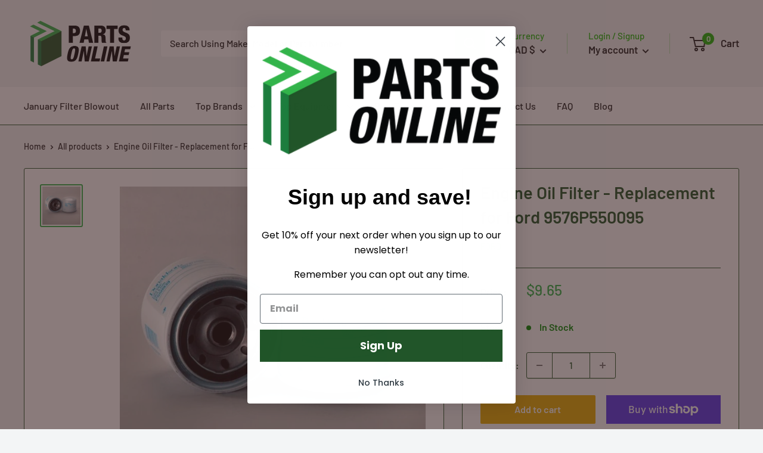

--- FILE ---
content_type: text/html; charset=utf-8
request_url: https://partsonline.com/products/lube-filter-spinon-full-flow-replacement-for-ford-9576p550095
body_size: 73792
content:
<!doctype html>

<html class="no-js" lang="en">
  <head>
    
    
    
    
    <meta charset="utf-8">
    <meta name="viewport" content="width=device-width, initial-scale=1.0, height=device-height, minimum-scale=1.0, maximum-scale=1.0">
    <meta name="theme-color" content="#32b44a"><title>Engine Oil Filter - Replacement for Ford 9576P550095
</title><meta name="description" content="This Engine Oil Filter is a replacement for Ford OEM 9576P550095. Designed for Ford equipment. Easy to install and made to exceed OEM quality. Whether you&#39;re looking to do repairs, maintenance, or simply upgrading your equipment, Parts Online offers high-quality parts that ensure long-lasting performance. Our reliable "><link rel="canonical" href="https://partsonline.com/products/lube-filter-spinon-full-flow-replacement-for-ford-9576p550095"><link rel="shortcut icon" href="//partsonline.com/cdn/shop/files/PartsOnlineFaviconNew_96x96.png?v=1635551007" type="image/png"><link rel="preload" as="style" href="//partsonline.com/cdn/shop/t/12/assets/theme.css?v=116916572536847579181752681461">
    <link rel="preload" as="script" href="//partsonline.com/cdn/shop/t/12/assets/theme.js?v=25321407237465899651752681463">
    <link rel="preconnect" href="https://cdn.shopify.com">
    <link rel="preconnect" href="https://fonts.shopifycdn.com">
    <link rel="dns-prefetch" href="https://productreviews.shopifycdn.com">
    <link rel="dns-prefetch" href="https://ajax.googleapis.com">
    <link rel="dns-prefetch" href="https://maps.googleapis.com">
    <link rel="dns-prefetch" href="https://maps.gstatic.com">

    <meta property="og:type" content="product">
  <meta property="og:title" content="Engine Oil Filter - Replacement for Ford 9576P550095"><meta property="og:image" content="http://partsonline.com/cdn/shop/products/engine-oil-filter-replacement-for-ford-9576p550095-2805141.jpg?v=1752622593">
    <meta property="og:image:secure_url" content="https://partsonline.com/cdn/shop/products/engine-oil-filter-replacement-for-ford-9576p550095-2805141.jpg?v=1752622593">
    <meta property="og:image:width" content="700">
    <meta property="og:image:height" content="700"><meta property="product:price:amount" content="9.65">
  <meta property="product:price:currency" content="CAD"><meta property="og:description" content="This Engine Oil Filter is a replacement for Ford OEM 9576P550095. Designed for Ford equipment. Easy to install and made to exceed OEM quality. Whether you&#39;re looking to do repairs, maintenance, or simply upgrading your equipment, Parts Online offers high-quality parts that ensure long-lasting performance. Our reliable "><meta property="og:url" content="https://partsonline.com/products/lube-filter-spinon-full-flow-replacement-for-ford-9576p550095">
<meta property="og:site_name" content="PartsOnline"><meta name="twitter:card" content="summary"><meta name="twitter:title" content="Engine Oil Filter - Replacement for Ford 9576P550095">
  <meta name="twitter:description" content="This Engine Oil Filter is a replacement for Ford OEM 9576P550095. Designed for Ford equipment. Easy to install and made to exceed OEM quality. Whether you&#39;re looking to do repairs, maintenance, or simply upgrading your equipment, Parts Online offers high-quality parts that ensure long-lasting performance. Our reliable parts are a trusted solution for your heavy machinery needs. Details: Engineered to effectively remove harmful contaminants such as metals, soot, and debris from engine oil, ensuring optimal engine performance and longevity. Features a full-flow, spin-on design that allows for quick and hassle-free servicing, reducing the risk of contamination during filter changes. Designed to withstand normal and severe service conditions, providing reliable filtration and protection for high-performance engines. Shipping, Returns &amp;amp; Refunds Policies: Our Shipping Policy can be found here. Shipping times can vary depending on location - multiple options will be provided.">
  <meta name="twitter:image" content="https://partsonline.com/cdn/shop/products/engine-oil-filter-replacement-for-ford-9576p550095-2805141_600x600_crop_center.jpg?v=1752622593">
    <link rel="preload" href="//partsonline.com/cdn/fonts/barlow/barlow_n6.329f582a81f63f125e63c20a5a80ae9477df68e1.woff2" as="font" type="font/woff2" crossorigin><link rel="preload" href="//partsonline.com/cdn/fonts/barlow/barlow_n5.a193a1990790eba0cc5cca569d23799830e90f07.woff2" as="font" type="font/woff2" crossorigin><style>
  @font-face {
  font-family: Barlow;
  font-weight: 600;
  font-style: normal;
  font-display: swap;
  src: url("//partsonline.com/cdn/fonts/barlow/barlow_n6.329f582a81f63f125e63c20a5a80ae9477df68e1.woff2") format("woff2"),
       url("//partsonline.com/cdn/fonts/barlow/barlow_n6.0163402e36247bcb8b02716880d0b39568412e9e.woff") format("woff");
}

  @font-face {
  font-family: Barlow;
  font-weight: 500;
  font-style: normal;
  font-display: swap;
  src: url("//partsonline.com/cdn/fonts/barlow/barlow_n5.a193a1990790eba0cc5cca569d23799830e90f07.woff2") format("woff2"),
       url("//partsonline.com/cdn/fonts/barlow/barlow_n5.ae31c82169b1dc0715609b8cc6a610b917808358.woff") format("woff");
}

@font-face {
  font-family: Barlow;
  font-weight: 600;
  font-style: normal;
  font-display: swap;
  src: url("//partsonline.com/cdn/fonts/barlow/barlow_n6.329f582a81f63f125e63c20a5a80ae9477df68e1.woff2") format("woff2"),
       url("//partsonline.com/cdn/fonts/barlow/barlow_n6.0163402e36247bcb8b02716880d0b39568412e9e.woff") format("woff");
}

@font-face {
  font-family: Barlow;
  font-weight: 600;
  font-style: italic;
  font-display: swap;
  src: url("//partsonline.com/cdn/fonts/barlow/barlow_i6.5a22bd20fb27bad4d7674cc6e666fb9c77d813bb.woff2") format("woff2"),
       url("//partsonline.com/cdn/fonts/barlow/barlow_i6.1c8787fcb59f3add01a87f21b38c7ef797e3b3a1.woff") format("woff");
}


  @font-face {
  font-family: Barlow;
  font-weight: 700;
  font-style: normal;
  font-display: swap;
  src: url("//partsonline.com/cdn/fonts/barlow/barlow_n7.691d1d11f150e857dcbc1c10ef03d825bc378d81.woff2") format("woff2"),
       url("//partsonline.com/cdn/fonts/barlow/barlow_n7.4fdbb1cb7da0e2c2f88492243ffa2b4f91924840.woff") format("woff");
}

  @font-face {
  font-family: Barlow;
  font-weight: 500;
  font-style: italic;
  font-display: swap;
  src: url("//partsonline.com/cdn/fonts/barlow/barlow_i5.714d58286997b65cd479af615cfa9bb0a117a573.woff2") format("woff2"),
       url("//partsonline.com/cdn/fonts/barlow/barlow_i5.0120f77e6447d3b5df4bbec8ad8c2d029d87fb21.woff") format("woff");
}

  @font-face {
  font-family: Barlow;
  font-weight: 700;
  font-style: italic;
  font-display: swap;
  src: url("//partsonline.com/cdn/fonts/barlow/barlow_i7.50e19d6cc2ba5146fa437a5a7443c76d5d730103.woff2") format("woff2"),
       url("//partsonline.com/cdn/fonts/barlow/barlow_i7.47e9f98f1b094d912e6fd631cc3fe93d9f40964f.woff") format("woff");
}


  :root {
    --default-text-font-size : 15px;
    --base-text-font-size    : 16px;
    --heading-font-family    : Barlow, sans-serif;
    --heading-font-weight    : 600;
    --heading-font-style     : normal;
    --text-font-family       : Barlow, sans-serif;
    --text-font-weight       : 500;
    --text-font-style        : normal;
    --text-font-bolder-weight: 600;
    --text-link-decoration   : underline;

    --text-color               : #222222;
    --text-color-rgb           : 34, 34, 34;
    --heading-color            : #215529;
    --border-color             : #215529;
    --border-color-rgb         : 33, 85, 41;
    --form-border-color        : #1a4320;
    --accent-color             : #32b44a;
    --accent-color-rgb         : 50, 180, 74;
    --link-color               : #001aff;
    --link-color-hover         : #0012b3;
    --background               : #f3f5f6;
    --secondary-background     : #ffffff;
    --secondary-background-rgb : 255, 255, 255;
    --accent-background        : rgba(50, 180, 74, 0.08);

    --input-background: #ffffff;

    --error-color       : #ff0000;
    --error-background  : rgba(255, 0, 0, 0.07);
    --success-color     : #1c7d3d;
    --success-background: rgba(28, 125, 61, 0.11);

    --primary-button-background      : #e9ad01;
    --primary-button-background-rgb  : 233, 173, 1;
    --primary-button-text-color      : #ffffff;
    --secondary-button-background    : #15540c;
    --secondary-button-background-rgb: 21, 84, 12;
    --secondary-button-text-color    : #ffffff;

    --header-background      : #f3f5f6;
    --header-text-color      : #222222;
    --header-light-text-color: #1fb906;
    --header-border-color    : rgba(31, 185, 6, 0.3);
    --header-accent-color    : #1fb906;

    --footer-background-color:    #f3f5f6;
    --footer-heading-text-color:  #15540c;
    --footer-body-text-color:     #222222;
    --footer-body-text-color-rgb: 34, 34, 34;
    --footer-accent-color:        #1fb906;
    --footer-accent-color-rgb:    31, 185, 6;
    --footer-border:              1px solid var(--border-color);
    
    --flickity-arrow-color: #040c06;--product-on-sale-accent           : #ee0000;
    --product-on-sale-accent-rgb       : 238, 0, 0;
    --product-on-sale-color            : #ffffff;
    --product-in-stock-color           : #008a00;
    --product-low-stock-color          : #ee0000;
    --product-sold-out-color           : #8a9297;
    --product-custom-label-1-background: #008a00;
    --product-custom-label-1-color     : #ffffff;
    --product-custom-label-2-background: #00a500;
    --product-custom-label-2-color     : #ffffff;
    --product-review-star-color        : #e9ad01;

    --mobile-container-gutter : 20px;
    --desktop-container-gutter: 40px;

    /* Shopify related variables */
    --payment-terms-background-color: #f3f5f6;
  }
</style>

<script>
  // IE11 does not have support for CSS variables, so we have to polyfill them
  if (!(((window || {}).CSS || {}).supports && window.CSS.supports('(--a: 0)'))) {
    const script = document.createElement('script');
    script.type = 'text/javascript';
    script.src = 'https://cdn.jsdelivr.net/npm/css-vars-ponyfill@2';
    script.onload = function() {
      cssVars({});
    };

    document.getElementsByTagName('head')[0].appendChild(script);
  }
</script>


    <!-- "snippets/buddha-megamenu.liquid" was not rendered, the associated app was uninstalled -->
<script>window.performance && window.performance.mark && window.performance.mark('shopify.content_for_header.start');</script><meta name="google-site-verification" content="TlTQCwQ4ymU7ryK59r7qA9x98OwstOxICSs8nMU628I">
<meta name="facebook-domain-verification" content="uvitbuu5odwhbqtpaz8gs49miy0iat">
<meta id="shopify-digital-wallet" name="shopify-digital-wallet" content="/58083541153/digital_wallets/dialog">
<meta name="shopify-checkout-api-token" content="f2ee3e95c3296019df17f33e2d01b842">
<meta id="in-context-paypal-metadata" data-shop-id="58083541153" data-venmo-supported="false" data-environment="production" data-locale="en_US" data-paypal-v4="true" data-currency="CAD">
<link rel="alternate" hreflang="x-default" href="https://partsonline.com/products/lube-filter-spinon-full-flow-replacement-for-ford-9576p550095">
<link rel="alternate" hreflang="en" href="https://partsonline.com/products/lube-filter-spinon-full-flow-replacement-for-ford-9576p550095">
<link rel="alternate" hreflang="en-US" href="https://partsonline.com/en-us/products/lube-filter-spinon-full-flow-replacement-for-ford-9576p550095">
<link rel="alternate" type="application/json+oembed" href="https://partsonline.com/products/lube-filter-spinon-full-flow-replacement-for-ford-9576p550095.oembed">
<script async="async" src="/checkouts/internal/preloads.js?locale=en-CA"></script>
<link rel="preconnect" href="https://shop.app" crossorigin="anonymous">
<script async="async" src="https://shop.app/checkouts/internal/preloads.js?locale=en-CA&shop_id=58083541153" crossorigin="anonymous"></script>
<script id="apple-pay-shop-capabilities" type="application/json">{"shopId":58083541153,"countryCode":"CA","currencyCode":"CAD","merchantCapabilities":["supports3DS"],"merchantId":"gid:\/\/shopify\/Shop\/58083541153","merchantName":"PartsOnline","requiredBillingContactFields":["postalAddress","email","phone"],"requiredShippingContactFields":["postalAddress","email","phone"],"shippingType":"shipping","supportedNetworks":["visa","masterCard","amex","discover","interac","jcb"],"total":{"type":"pending","label":"PartsOnline","amount":"1.00"},"shopifyPaymentsEnabled":true,"supportsSubscriptions":true}</script>
<script id="shopify-features" type="application/json">{"accessToken":"f2ee3e95c3296019df17f33e2d01b842","betas":["rich-media-storefront-analytics"],"domain":"partsonline.com","predictiveSearch":true,"shopId":58083541153,"locale":"en"}</script>
<script>var Shopify = Shopify || {};
Shopify.shop = "presto-equipment-parts.myshopify.com";
Shopify.locale = "en";
Shopify.currency = {"active":"CAD","rate":"1.0"};
Shopify.country = "CA";
Shopify.theme = {"name":"April 2022-Warehouse","id":129009352865,"schema_name":"Warehouse","schema_version":"2.4.1","theme_store_id":871,"role":"main"};
Shopify.theme.handle = "null";
Shopify.theme.style = {"id":null,"handle":null};
Shopify.cdnHost = "partsonline.com/cdn";
Shopify.routes = Shopify.routes || {};
Shopify.routes.root = "/";</script>
<script type="module">!function(o){(o.Shopify=o.Shopify||{}).modules=!0}(window);</script>
<script>!function(o){function n(){var o=[];function n(){o.push(Array.prototype.slice.apply(arguments))}return n.q=o,n}var t=o.Shopify=o.Shopify||{};t.loadFeatures=n(),t.autoloadFeatures=n()}(window);</script>
<script>
  window.ShopifyPay = window.ShopifyPay || {};
  window.ShopifyPay.apiHost = "shop.app\/pay";
  window.ShopifyPay.redirectState = null;
</script>
<script id="shop-js-analytics" type="application/json">{"pageType":"product"}</script>
<script defer="defer" async type="module" src="//partsonline.com/cdn/shopifycloud/shop-js/modules/v2/client.init-shop-cart-sync_BApSsMSl.en.esm.js"></script>
<script defer="defer" async type="module" src="//partsonline.com/cdn/shopifycloud/shop-js/modules/v2/chunk.common_CBoos6YZ.esm.js"></script>
<script type="module">
  await import("//partsonline.com/cdn/shopifycloud/shop-js/modules/v2/client.init-shop-cart-sync_BApSsMSl.en.esm.js");
await import("//partsonline.com/cdn/shopifycloud/shop-js/modules/v2/chunk.common_CBoos6YZ.esm.js");

  window.Shopify.SignInWithShop?.initShopCartSync?.({"fedCMEnabled":true,"windoidEnabled":true});

</script>
<script defer="defer" async type="module" src="//partsonline.com/cdn/shopifycloud/shop-js/modules/v2/client.payment-terms_BHOWV7U_.en.esm.js"></script>
<script defer="defer" async type="module" src="//partsonline.com/cdn/shopifycloud/shop-js/modules/v2/chunk.common_CBoos6YZ.esm.js"></script>
<script defer="defer" async type="module" src="//partsonline.com/cdn/shopifycloud/shop-js/modules/v2/chunk.modal_Bu1hFZFC.esm.js"></script>
<script type="module">
  await import("//partsonline.com/cdn/shopifycloud/shop-js/modules/v2/client.payment-terms_BHOWV7U_.en.esm.js");
await import("//partsonline.com/cdn/shopifycloud/shop-js/modules/v2/chunk.common_CBoos6YZ.esm.js");
await import("//partsonline.com/cdn/shopifycloud/shop-js/modules/v2/chunk.modal_Bu1hFZFC.esm.js");

  
</script>
<script>
  window.Shopify = window.Shopify || {};
  if (!window.Shopify.featureAssets) window.Shopify.featureAssets = {};
  window.Shopify.featureAssets['shop-js'] = {"shop-cart-sync":["modules/v2/client.shop-cart-sync_DJczDl9f.en.esm.js","modules/v2/chunk.common_CBoos6YZ.esm.js"],"init-fed-cm":["modules/v2/client.init-fed-cm_BzwGC0Wi.en.esm.js","modules/v2/chunk.common_CBoos6YZ.esm.js"],"init-windoid":["modules/v2/client.init-windoid_BS26ThXS.en.esm.js","modules/v2/chunk.common_CBoos6YZ.esm.js"],"shop-cash-offers":["modules/v2/client.shop-cash-offers_DthCPNIO.en.esm.js","modules/v2/chunk.common_CBoos6YZ.esm.js","modules/v2/chunk.modal_Bu1hFZFC.esm.js"],"shop-button":["modules/v2/client.shop-button_D_JX508o.en.esm.js","modules/v2/chunk.common_CBoos6YZ.esm.js"],"init-shop-email-lookup-coordinator":["modules/v2/client.init-shop-email-lookup-coordinator_DFwWcvrS.en.esm.js","modules/v2/chunk.common_CBoos6YZ.esm.js"],"shop-toast-manager":["modules/v2/client.shop-toast-manager_tEhgP2F9.en.esm.js","modules/v2/chunk.common_CBoos6YZ.esm.js"],"shop-login-button":["modules/v2/client.shop-login-button_DwLgFT0K.en.esm.js","modules/v2/chunk.common_CBoos6YZ.esm.js","modules/v2/chunk.modal_Bu1hFZFC.esm.js"],"avatar":["modules/v2/client.avatar_BTnouDA3.en.esm.js"],"init-shop-cart-sync":["modules/v2/client.init-shop-cart-sync_BApSsMSl.en.esm.js","modules/v2/chunk.common_CBoos6YZ.esm.js"],"pay-button":["modules/v2/client.pay-button_BuNmcIr_.en.esm.js","modules/v2/chunk.common_CBoos6YZ.esm.js"],"init-shop-for-new-customer-accounts":["modules/v2/client.init-shop-for-new-customer-accounts_DrjXSI53.en.esm.js","modules/v2/client.shop-login-button_DwLgFT0K.en.esm.js","modules/v2/chunk.common_CBoos6YZ.esm.js","modules/v2/chunk.modal_Bu1hFZFC.esm.js"],"init-customer-accounts-sign-up":["modules/v2/client.init-customer-accounts-sign-up_TlVCiykN.en.esm.js","modules/v2/client.shop-login-button_DwLgFT0K.en.esm.js","modules/v2/chunk.common_CBoos6YZ.esm.js","modules/v2/chunk.modal_Bu1hFZFC.esm.js"],"shop-follow-button":["modules/v2/client.shop-follow-button_C5D3XtBb.en.esm.js","modules/v2/chunk.common_CBoos6YZ.esm.js","modules/v2/chunk.modal_Bu1hFZFC.esm.js"],"checkout-modal":["modules/v2/client.checkout-modal_8TC_1FUY.en.esm.js","modules/v2/chunk.common_CBoos6YZ.esm.js","modules/v2/chunk.modal_Bu1hFZFC.esm.js"],"init-customer-accounts":["modules/v2/client.init-customer-accounts_C0Oh2ljF.en.esm.js","modules/v2/client.shop-login-button_DwLgFT0K.en.esm.js","modules/v2/chunk.common_CBoos6YZ.esm.js","modules/v2/chunk.modal_Bu1hFZFC.esm.js"],"lead-capture":["modules/v2/client.lead-capture_Cq0gfm7I.en.esm.js","modules/v2/chunk.common_CBoos6YZ.esm.js","modules/v2/chunk.modal_Bu1hFZFC.esm.js"],"shop-login":["modules/v2/client.shop-login_BmtnoEUo.en.esm.js","modules/v2/chunk.common_CBoos6YZ.esm.js","modules/v2/chunk.modal_Bu1hFZFC.esm.js"],"payment-terms":["modules/v2/client.payment-terms_BHOWV7U_.en.esm.js","modules/v2/chunk.common_CBoos6YZ.esm.js","modules/v2/chunk.modal_Bu1hFZFC.esm.js"]};
</script>
<script>(function() {
  var isLoaded = false;
  function asyncLoad() {
    if (isLoaded) return;
    isLoaded = true;
    var urls = ["\/\/cdn.shopify.com\/s\/files\/1\/0257\/0108\/9360\/t\/85\/assets\/usf-license.js?shop=presto-equipment-parts.myshopify.com","https:\/\/cdn.zigpoll.com\/zigpoll-shopify-embed.js?accountId=680915c7a6f1cb28aa3a6c2e\u0026shop=presto-equipment-parts.myshopify.com"];
    for (var i = 0; i < urls.length; i++) {
      var s = document.createElement('script');
      s.type = 'text/javascript';
      s.async = true;
      s.src = urls[i];
      var x = document.getElementsByTagName('script')[0];
      x.parentNode.insertBefore(s, x);
    }
  };
  if(window.attachEvent) {
    window.attachEvent('onload', asyncLoad);
  } else {
    window.addEventListener('load', asyncLoad, false);
  }
})();</script>
<script id="__st">var __st={"a":58083541153,"offset":-28800,"reqid":"201008c8-eb6d-4ea5-b52b-8c50b38b13dc-1768885863","pageurl":"partsonline.com\/products\/lube-filter-spinon-full-flow-replacement-for-ford-9576p550095","u":"4c3b17c7f8e9","p":"product","rtyp":"product","rid":7561974612129};</script>
<script>window.ShopifyPaypalV4VisibilityTracking = true;</script>
<script id="captcha-bootstrap">!function(){'use strict';const t='contact',e='account',n='new_comment',o=[[t,t],['blogs',n],['comments',n],[t,'customer']],c=[[e,'customer_login'],[e,'guest_login'],[e,'recover_customer_password'],[e,'create_customer']],r=t=>t.map((([t,e])=>`form[action*='/${t}']:not([data-nocaptcha='true']) input[name='form_type'][value='${e}']`)).join(','),a=t=>()=>t?[...document.querySelectorAll(t)].map((t=>t.form)):[];function s(){const t=[...o],e=r(t);return a(e)}const i='password',u='form_key',d=['recaptcha-v3-token','g-recaptcha-response','h-captcha-response',i],f=()=>{try{return window.sessionStorage}catch{return}},m='__shopify_v',_=t=>t.elements[u];function p(t,e,n=!1){try{const o=window.sessionStorage,c=JSON.parse(o.getItem(e)),{data:r}=function(t){const{data:e,action:n}=t;return t[m]||n?{data:e,action:n}:{data:t,action:n}}(c);for(const[e,n]of Object.entries(r))t.elements[e]&&(t.elements[e].value=n);n&&o.removeItem(e)}catch(o){console.error('form repopulation failed',{error:o})}}const l='form_type',E='cptcha';function T(t){t.dataset[E]=!0}const w=window,h=w.document,L='Shopify',v='ce_forms',y='captcha';let A=!1;((t,e)=>{const n=(g='f06e6c50-85a8-45c8-87d0-21a2b65856fe',I='https://cdn.shopify.com/shopifycloud/storefront-forms-hcaptcha/ce_storefront_forms_captcha_hcaptcha.v1.5.2.iife.js',D={infoText:'Protected by hCaptcha',privacyText:'Privacy',termsText:'Terms'},(t,e,n)=>{const o=w[L][v],c=o.bindForm;if(c)return c(t,g,e,D).then(n);var r;o.q.push([[t,g,e,D],n]),r=I,A||(h.body.append(Object.assign(h.createElement('script'),{id:'captcha-provider',async:!0,src:r})),A=!0)});var g,I,D;w[L]=w[L]||{},w[L][v]=w[L][v]||{},w[L][v].q=[],w[L][y]=w[L][y]||{},w[L][y].protect=function(t,e){n(t,void 0,e),T(t)},Object.freeze(w[L][y]),function(t,e,n,w,h,L){const[v,y,A,g]=function(t,e,n){const i=e?o:[],u=t?c:[],d=[...i,...u],f=r(d),m=r(i),_=r(d.filter((([t,e])=>n.includes(e))));return[a(f),a(m),a(_),s()]}(w,h,L),I=t=>{const e=t.target;return e instanceof HTMLFormElement?e:e&&e.form},D=t=>v().includes(t);t.addEventListener('submit',(t=>{const e=I(t);if(!e)return;const n=D(e)&&!e.dataset.hcaptchaBound&&!e.dataset.recaptchaBound,o=_(e),c=g().includes(e)&&(!o||!o.value);(n||c)&&t.preventDefault(),c&&!n&&(function(t){try{if(!f())return;!function(t){const e=f();if(!e)return;const n=_(t);if(!n)return;const o=n.value;o&&e.removeItem(o)}(t);const e=Array.from(Array(32),(()=>Math.random().toString(36)[2])).join('');!function(t,e){_(t)||t.append(Object.assign(document.createElement('input'),{type:'hidden',name:u})),t.elements[u].value=e}(t,e),function(t,e){const n=f();if(!n)return;const o=[...t.querySelectorAll(`input[type='${i}']`)].map((({name:t})=>t)),c=[...d,...o],r={};for(const[a,s]of new FormData(t).entries())c.includes(a)||(r[a]=s);n.setItem(e,JSON.stringify({[m]:1,action:t.action,data:r}))}(t,e)}catch(e){console.error('failed to persist form',e)}}(e),e.submit())}));const S=(t,e)=>{t&&!t.dataset[E]&&(n(t,e.some((e=>e===t))),T(t))};for(const o of['focusin','change'])t.addEventListener(o,(t=>{const e=I(t);D(e)&&S(e,y())}));const B=e.get('form_key'),M=e.get(l),P=B&&M;t.addEventListener('DOMContentLoaded',(()=>{const t=y();if(P)for(const e of t)e.elements[l].value===M&&p(e,B);[...new Set([...A(),...v().filter((t=>'true'===t.dataset.shopifyCaptcha))])].forEach((e=>S(e,t)))}))}(h,new URLSearchParams(w.location.search),n,t,e,['guest_login'])})(!0,!0)}();</script>
<script integrity="sha256-4kQ18oKyAcykRKYeNunJcIwy7WH5gtpwJnB7kiuLZ1E=" data-source-attribution="shopify.loadfeatures" defer="defer" src="//partsonline.com/cdn/shopifycloud/storefront/assets/storefront/load_feature-a0a9edcb.js" crossorigin="anonymous"></script>
<script crossorigin="anonymous" defer="defer" src="//partsonline.com/cdn/shopifycloud/storefront/assets/shopify_pay/storefront-65b4c6d7.js?v=20250812"></script>
<script data-source-attribution="shopify.dynamic_checkout.dynamic.init">var Shopify=Shopify||{};Shopify.PaymentButton=Shopify.PaymentButton||{isStorefrontPortableWallets:!0,init:function(){window.Shopify.PaymentButton.init=function(){};var t=document.createElement("script");t.src="https://partsonline.com/cdn/shopifycloud/portable-wallets/latest/portable-wallets.en.js",t.type="module",document.head.appendChild(t)}};
</script>
<script data-source-attribution="shopify.dynamic_checkout.buyer_consent">
  function portableWalletsHideBuyerConsent(e){var t=document.getElementById("shopify-buyer-consent"),n=document.getElementById("shopify-subscription-policy-button");t&&n&&(t.classList.add("hidden"),t.setAttribute("aria-hidden","true"),n.removeEventListener("click",e))}function portableWalletsShowBuyerConsent(e){var t=document.getElementById("shopify-buyer-consent"),n=document.getElementById("shopify-subscription-policy-button");t&&n&&(t.classList.remove("hidden"),t.removeAttribute("aria-hidden"),n.addEventListener("click",e))}window.Shopify?.PaymentButton&&(window.Shopify.PaymentButton.hideBuyerConsent=portableWalletsHideBuyerConsent,window.Shopify.PaymentButton.showBuyerConsent=portableWalletsShowBuyerConsent);
</script>
<script>
  function portableWalletsCleanup(e){e&&e.src&&console.error("Failed to load portable wallets script "+e.src);var t=document.querySelectorAll("shopify-accelerated-checkout .shopify-payment-button__skeleton, shopify-accelerated-checkout-cart .wallet-cart-button__skeleton"),e=document.getElementById("shopify-buyer-consent");for(let e=0;e<t.length;e++)t[e].remove();e&&e.remove()}function portableWalletsNotLoadedAsModule(e){e instanceof ErrorEvent&&"string"==typeof e.message&&e.message.includes("import.meta")&&"string"==typeof e.filename&&e.filename.includes("portable-wallets")&&(window.removeEventListener("error",portableWalletsNotLoadedAsModule),window.Shopify.PaymentButton.failedToLoad=e,"loading"===document.readyState?document.addEventListener("DOMContentLoaded",window.Shopify.PaymentButton.init):window.Shopify.PaymentButton.init())}window.addEventListener("error",portableWalletsNotLoadedAsModule);
</script>

<script type="module" src="https://partsonline.com/cdn/shopifycloud/portable-wallets/latest/portable-wallets.en.js" onError="portableWalletsCleanup(this)" crossorigin="anonymous"></script>
<script nomodule>
  document.addEventListener("DOMContentLoaded", portableWalletsCleanup);
</script>

<link id="shopify-accelerated-checkout-styles" rel="stylesheet" media="screen" href="https://partsonline.com/cdn/shopifycloud/portable-wallets/latest/accelerated-checkout-backwards-compat.css" crossorigin="anonymous">
<style id="shopify-accelerated-checkout-cart">
        #shopify-buyer-consent {
  margin-top: 1em;
  display: inline-block;
  width: 100%;
}

#shopify-buyer-consent.hidden {
  display: none;
}

#shopify-subscription-policy-button {
  background: none;
  border: none;
  padding: 0;
  text-decoration: underline;
  font-size: inherit;
  cursor: pointer;
}

#shopify-subscription-policy-button::before {
  box-shadow: none;
}

      </style>

<script>window.performance && window.performance.mark && window.performance.mark('shopify.content_for_header.end');</script><link rel="stylesheet" href="//partsonline.com/cdn/shop/t/12/assets/theme.css?v=116916572536847579181752681461">

    
  <script type="application/ld+json">
  {
    "@context": "http://schema.org",
    "@type": "Product",
    "offers": [{
          "@type": "Offer",
          "name": "Default Title",
          "availability":"https://schema.org/InStock",
          "price": 9.65,
          "priceCurrency": "CAD",
          "priceValidUntil": "2026-01-29","sku": "FOR-9576P550095","url": "/products/lube-filter-spinon-full-flow-replacement-for-ford-9576p550095?variant=42601575121057"
        }
],
    "brand": {
      "name": "Ford"
    },
    "name": "Engine Oil Filter - Replacement for Ford 9576P550095",
    "description": "This Engine Oil Filter is a replacement for Ford OEM 9576P550095. Designed for Ford equipment. Easy to install and made to exceed OEM quality.\nWhether you're looking to do repairs, maintenance, or simply upgrading your equipment, Parts Online offers high-quality parts that ensure long-lasting performance. Our reliable parts are a trusted solution for your heavy machinery needs.\n\nDetails:\n\nEngineered to effectively remove harmful contaminants such as metals, soot, and debris from engine oil, ensuring optimal engine performance and longevity.\nFeatures a full-flow, spin-on design that allows for quick and hassle-free servicing, reducing the risk of contamination during filter changes.\nDesigned to withstand normal and severe service conditions, providing reliable filtration and protection for high-performance engines.\n\n\nShipping, Returns \u0026amp; Refunds Policies:\n\n\nOur Shipping Policy can be found here.\n\nShipping times can vary depending on location - multiple options will be provided.\n\n\n\nOur Return Policy can be found here.\n\nOur Refund Policy can be found here.\n\n\nContact Us:\nParts can vary depending on your serial number, please make sure this is the correct part for your equipment. If you need any help, please call, text, or email us here and our team will get back to you ASAP!",
    "category": "Engine Oil Filters",
    "url": "/products/lube-filter-spinon-full-flow-replacement-for-ford-9576p550095",
    "sku": "FOR-9576P550095",
    "image": {
      "@type": "ImageObject",
      "url": "https://partsonline.com/cdn/shop/products/engine-oil-filter-replacement-for-ford-9576p550095-2805141_1024x.jpg?v=1752622593",
      "image": "https://partsonline.com/cdn/shop/products/engine-oil-filter-replacement-for-ford-9576p550095-2805141_1024x.jpg?v=1752622593",
      "name": "Engine Oil Filter - Replacement for Ford 9576P550095 - PartsOnline",
      "width": "1024",
      "height": "1024"
    }
  }
  </script>



  <script type="application/ld+json">
  {
    "@context": "http://schema.org",
    "@type": "BreadcrumbList",
  "itemListElement": [{
      "@type": "ListItem",
      "position": 1,
      "name": "Home",
      "item": "https://partsonline.com"
    },{
          "@type": "ListItem",
          "position": 2,
          "name": "Engine Oil Filter - Replacement for Ford 9576P550095",
          "item": "https://partsonline.com/products/lube-filter-spinon-full-flow-replacement-for-ford-9576p550095"
        }]
  }
  </script>


    <script>
      // This allows to expose several variables to the global scope, to be used in scripts
      window.theme = {
        pageType: "product",
        cartCount: 0,
        moneyFormat: "${{amount}}",
        moneyWithCurrencyFormat: "${{amount}} CAD",
        currencyCodeEnabled: false,
        showDiscount: true,
        discountMode: "percentage",
        searchMode: "product,article",
        searchUnavailableProducts: "show",
        cartType: "drawer"
      };

      window.routes = {
        rootUrl: "\/",
        rootUrlWithoutSlash: '',
        cartUrl: "\/cart",
        cartAddUrl: "\/cart\/add",
        cartChangeUrl: "\/cart\/change",
        searchUrl: "\/search",
        productRecommendationsUrl: "\/recommendations\/products"
      };

      window.languages = {
        productRegularPrice: "Regular price",
        productSalePrice: "Sale price",
        collectionOnSaleLabel: "Save {{savings}}",
        productFormUnavailable: "Unavailable",
        productFormAddToCart: "Add to cart",
        productFormSoldOut: "More on the way!",
        productAdded: "Product has been added to your cart",
        productAddedShort: "Added!",
        shippingEstimatorNoResults: "No shipping could be found for your address.",
        shippingEstimatorOneResult: "There is one shipping rate for your address:",
        shippingEstimatorMultipleResults: "There are {{count}} shipping rates for your address:",
        shippingEstimatorErrors: "There are some errors:"
      };

      window.lazySizesConfig = {
        loadHidden: false,
        hFac: 0.8,
        expFactor: 3,
        customMedia: {
          '--phone': '(max-width: 640px)',
          '--tablet': '(min-width: 641px) and (max-width: 1023px)',
          '--lap': '(min-width: 1024px)'
        }
      };

      document.documentElement.className = document.documentElement.className.replace('no-js', 'js');
    </script><script src="//partsonline.com/cdn/shop/t/12/assets/theme.js?v=25321407237465899651752681463" defer></script>
    <script src="//partsonline.com/cdn/shop/t/12/assets/custom.js?v=111603181540343972631752681449" defer></script><script>
        (function () {
          window.onpageshow = function() {
            // We force re-freshing the cart content onpageshow, as most browsers will serve a cache copy when hitting the
            // back button, which cause staled data
            document.documentElement.dispatchEvent(new CustomEvent('cart:refresh', {
              bubbles: true,
              detail: {scrollToTop: false}
            }));
          };
        })();
      </script><link href="//partsonline.com/cdn/shop/t/12/assets/storeifyapps-formbuilder-styles.css?v=16942798898740983041752681459" rel="stylesheet" type="text/css" media="all" />
    
    
    <style>

      
li.vvv.nav-dropdown__item.arrow-visible ul.nav-dropdown ul.nav-dropdown {
    opacity: 0 !important;
    visibility: hidden !important;
}
      
      li.ggg.mobile-menu__nav-item.arrow button.mobile-menu__nav-link svg.icon.icon--arrow-right {
  display: flex;
}
      
      .mobile-menu__section .last-menu .mobile-menu__section ul.mobile-menu__nav {
    display: block;
}
      
      li.ggg.mobile-menu__nav-item.arrow a.mobile-menu__nav-link {
    display: none;
}
      
      .mobile-menu__panel.fourth-menu li.ggg.mobile-menu__nav-item {
    display: none;
}
li.ggg.mobile-menu__nav-item button.mobile-menu__nav-link {
    display: none;
}
      
      .last-menu a.mobile-menu__nav-link {
    display: block !important;
}
      

      
      .fourth-menu ul.mobile-menu__nav ul.mobile-menu__nav {
    display: none;
}
      
      li.ggg.mobile-menu__nav-item button.mobile-menu__nav-link svg.icon.icon--arrow-right {
    display: none;
}
      
      li.vvv.nav-dropdown__item svg.icon.icon--arrow-right {
    display: none;
}
      
      li.vvv.nav-dropdown__item.arrow-visible svg.icon.icon--arrow-right {
    display: block;
}
      
      .nav-bar .nav-dropdown .nav-dropdown {
    overflow: inherit;
}
      
li.vvv.nav-dropdown__item:hover ul.nav-dropdown {
    opacity: 1;
    visibility: visible;
    min-width: 200px;
}
      
      li.vvv.nav-dropdown__item.arrow-visible ul.nav-dropdown ul.nav-dropdown {
    opacity: 0;
    visibility: hidden;
}
      
      
      li.vvv.nav-dropdown__item.arrow-visible ul.nav-dropdown li:hover ul.nav-dropdown.show {
    opacity: 1 !important;
    visibility: visible !important;
}
      
            
      .mobile-menu__section li.mobile-menu__nav-item.fourth-title-menu a.mobile-menu__nav-link {
    display: block;
}
      
      @media (max-width:767px) {
        
        li.ggg.mobile-menu__nav-item.arrow.button-visible button.mobile-menu__nav-link {
    display: flex;
}
       
        li.ggg.mobile-menu__nav-item.arrow.button-visible a.mobile-menu__nav-link {
    display: none;
}
        
        li.ggg.mobile-menu__nav-item.arrow a.mobile-menu__nav-link {
    display: flex;
}
        
        .mobile-menu .mobile-menu__inner li.mobile-menu__nav-item.fourth-title-menu a.mobile-menu__nav-link {
    display: flex;
}
        
      }
      
    </style>
    
    

<script>window._usfTheme={
    id:129009352865,
    name:"Warehouse",
    version:"2.4.1",
    vendor:"Maestrooo",
    applied:1,
    assetUrl:"//partsonline.com/cdn/shop/t/12/assets/usf-boot.js?v=39596813058983974741752681466"
};
window._usfCustomerTags = null;
window._usfCollectionId = null;
window._usfCollectionDefaultSort = null;
window._usfLocale = "en";
window._usfRootUrl = "\/";
window.usf = {
  settings: {"online":1,"version":"1.0.2.4112","shop":"presto-equipment-parts.myshopify.com","siteId":"3057874e-6e08-4b98-a478-29f0e596bbce","resUrl":"//cdn.shopify.com/s/files/1/0257/0108/9360/t/85/assets/","analyticsApiUrl":"https://svc-2-analytics-usf.hotyon.com/set","searchSvcUrl":"https://svc-2-usf.hotyon.com/","enabledPlugins":[],"showGotoTop":1,"mobileBreakpoint":767,"decimals":2,"useTrailingZeros":1,"decimalDisplay":".","thousandSeparator":",","currency":"CAD","priceLongFormat":"${0} CAD","priceFormat":"${0}","plugins":{},"revision":86784753,"filters":{"filtersHorzStyle":"default","filtersHorzPosition":"left","filtersMobileStyle":"default"},"instantSearch":{"online":1,"searchBoxSelector":"input[name=q]","numOfSuggestions":6,"numOfProductMatches":6,"showCollections":1,"numOfCollections":6,"numOfPages":4,"layout":"two-columns","productDisplayType":"list","productColumnPosition":"left","productsPerRow":2,"showPopularProducts":1,"numOfPopularProducts":6,"numOfRecentSearches":5},"search":{"online":1,"sortFields":["r","title","-title","date","-date","price","-price","percentSale","-percentSale","-discount"],"searchResultsUrl":"/pages/search-results","more":"more","itemsPerPage":28,"imageSizeType":"fixed","imageSize":"600,350","showSearchInputOnSearchPage":1,"showSearchInputOnCollectionPage":1,"showAltImage":1,"showVendor":1,"showSale":1,"showSoldOut":1,"canChangeUrl":1},"collections":{"online":1,"collectionsPageUrl":"/pages/collections"},"filterNavigation":{"showFilterArea":1,"showSingle":1,"showProductCount":1},"translation_en":{"search":"Search","latestSearches":"Latest searches","popularSearches":"Popular searches","viewAllResultsFor":"view all results for <span class=\"usf-highlight\">{0}</span>","viewAllResults":"view all results","noMatchesFoundFor":"No matches found for \"<b>{0}</b>\". Please try again with a different term.","productSearchResultWithTermSummary":"<b>{0}</b> results for '<b>{1}</b>'","productSearchResultSummary":"<b>{0}</b> products","productSearchNoResults":"<h2>No matching for '<b>{0}</b>'.</h2><p>But don't give up – check the filters, spelling or try less specific search terms.</p>","productSearchNoResultsEmptyTerm":"<h2>No results found.</h2><p>But don't give up – check the filters or try less specific terms.</p>","clearAll":"Clear all","clear":"Clear","clearAllFilters":"Clear all filters","clearFiltersBy":"Clear filters by {0}","filterBy":"Filter by {0}","sort":"Sort","sortBy_r":"Relevance","sortBy_title":"Title: A-Z","sortBy_-title":"Title: Z-A","sortBy_date":"Date: Old to New","sortBy_-date":"Date: New to Old","sortBy_price":"Price: Low to High","sortBy_-price":"Price: High to Low","sortBy_percentSale":"Percent sales: Low to High","sortBy_-percentSale":"Percent sales: High to Low","sortBy_-discount":"Discount: High to Low","sortBy_bestselling":"Best selling","sortBy_-available":"Inventory: High to Low","sortBy_producttype":"Product Type: A-Z","sortBy_-producttype":"Product Type: Z-A","sortBy_random":"Random","filters":"Filters","filterOptions":"Filter options","clearFilterOptions":"Clear all filter options","youHaveViewed":"You've viewed {0} of {1} products","loadMore":"Load more","loadPrev":"Load previous","productMatches":"Product matches","trending":"Trending","didYouMean":"Sorry, nothing found for '<b>{0}</b>'.<br>Did you mean '<b>{1}</b>'?","searchSuggestions":"Search suggestions","popularSearch":"Popular search","quantity":"Quantity","selectedVariantNotAvailable":"The selected variant is not available.","addToCart":"Add to cart","seeFullDetails":"See full details","chooseOptions":"Choose options","quickView":"Quick view","sale":"Sale","save":"Save","soldOut":"Sold out","viewItems":"View items","more":"More","all":"All","prevPage":"Previous page","gotoPage":"Go to page {0}","nextPage":"Next page","from":"From","collections":"Collections","pages":"Pages","sortBy_option:Set":"Set: A-Z","sortBy_-option:Set":"Set: Z-A"}}
}
</script>
<script src="//partsonline.com/cdn/shop/t/12/assets/usf-boot.js?v=39596813058983974741752681466" async></script>
  
<!-- Start of Judge.me Core -->
<link rel="dns-prefetch" href="https://cdn.judge.me/">
<script data-cfasync='false' class='jdgm-settings-script'>window.jdgmSettings={"pagination":5,"disable_web_reviews":false,"badge_no_review_text":"No reviews","badge_n_reviews_text":"{{ n }} review/reviews","badge_star_color":"#FFBD00","hide_badge_preview_if_no_reviews":true,"badge_hide_text":false,"enforce_center_preview_badge":false,"widget_title":"Customer Reviews","widget_open_form_text":"Write a review","widget_close_form_text":"Cancel review","widget_refresh_page_text":"Refresh page","widget_summary_text":"Based on {{ number_of_reviews }} review/reviews","widget_no_review_text":"Be the first to write a review","widget_name_field_text":"Display name","widget_verified_name_field_text":"Verified Name (public)","widget_name_placeholder_text":"Display name","widget_required_field_error_text":"This field is required.","widget_email_field_text":"Email address","widget_verified_email_field_text":"Verified Email (private, can not be edited)","widget_email_placeholder_text":"Your email address","widget_email_field_error_text":"Please enter a valid email address.","widget_rating_field_text":"Rating","widget_review_title_field_text":"Review Title","widget_review_title_placeholder_text":"Give your review a title","widget_review_body_field_text":"Review content","widget_review_body_placeholder_text":"Start writing here...","widget_pictures_field_text":"Picture/Video (optional)","widget_submit_review_text":"Submit Review","widget_submit_verified_review_text":"Submit Verified Review","widget_submit_success_msg_with_auto_publish":"Thank you! Please refresh the page in a few moments to see your review. You can remove or edit your review by logging into \u003ca href='https://judge.me/login' target='_blank' rel='nofollow noopener'\u003eJudge.me\u003c/a\u003e","widget_submit_success_msg_no_auto_publish":"Thank you! Your review will be published as soon as it is approved by the shop admin. You can remove or edit your review by logging into \u003ca href='https://judge.me/login' target='_blank' rel='nofollow noopener'\u003eJudge.me\u003c/a\u003e","widget_show_default_reviews_out_of_total_text":"Showing {{ n_reviews_shown }} out of {{ n_reviews }} reviews.","widget_show_all_link_text":"Show all","widget_show_less_link_text":"Show less","widget_author_said_text":"{{ reviewer_name }} said:","widget_days_text":"{{ n }} days ago","widget_weeks_text":"{{ n }} week/weeks ago","widget_months_text":"{{ n }} month/months ago","widget_years_text":"{{ n }} year/years ago","widget_yesterday_text":"Yesterday","widget_today_text":"Today","widget_replied_text":"\u003e\u003e {{ shop_name }} replied:","widget_read_more_text":"Read more","widget_reviewer_name_as_initial":"","widget_rating_filter_color":"#32B44A","widget_rating_filter_see_all_text":"See all reviews","widget_sorting_most_recent_text":"Most Recent","widget_sorting_highest_rating_text":"Highest Rating","widget_sorting_lowest_rating_text":"Lowest Rating","widget_sorting_with_pictures_text":"Only Pictures","widget_sorting_most_helpful_text":"Most Helpful","widget_open_question_form_text":"Ask a question","widget_reviews_subtab_text":"Reviews","widget_questions_subtab_text":"Questions","widget_question_label_text":"Question","widget_answer_label_text":"Answer","widget_question_placeholder_text":"Write your question here","widget_submit_question_text":"Submit Question","widget_question_submit_success_text":"Thank you for your question! We will notify you once it gets answered.","widget_star_color":"#E9AD01","verified_badge_text":"Verified","verified_badge_bg_color":"#EDF5F5","verified_badge_text_color":"#222222","verified_badge_placement":"left-of-reviewer-name","widget_review_max_height":"","widget_hide_border":false,"widget_social_share":false,"widget_thumb":false,"widget_review_location_show":false,"widget_location_format":"country_iso_code","all_reviews_include_out_of_store_products":true,"all_reviews_out_of_store_text":"(out of store)","all_reviews_pagination":100,"all_reviews_product_name_prefix_text":"about","enable_review_pictures":true,"enable_question_anwser":false,"widget_theme":"carousel","review_date_format":"mm/dd/yyyy","default_sort_method":"most-recent","widget_product_reviews_subtab_text":"Product Reviews","widget_shop_reviews_subtab_text":"Shop Reviews","widget_other_products_reviews_text":"Reviews for other products","widget_store_reviews_subtab_text":"Store reviews","widget_no_store_reviews_text":"This store hasn't received any reviews yet","widget_web_restriction_product_reviews_text":"This product hasn't received any reviews yet","widget_no_items_text":"No items found","widget_show_more_text":"Show more","widget_write_a_store_review_text":"Write a Store Review","widget_other_languages_heading":"Reviews in Other Languages","widget_translate_review_text":"Translate review to {{ language }}","widget_translating_review_text":"Translating...","widget_show_original_translation_text":"Show original ({{ language }})","widget_translate_review_failed_text":"Review couldn't be translated.","widget_translate_review_retry_text":"Retry","widget_translate_review_try_again_later_text":"Try again later","show_product_url_for_grouped_product":false,"widget_sorting_pictures_first_text":"Pictures First","show_pictures_on_all_rev_page_mobile":false,"show_pictures_on_all_rev_page_desktop":false,"floating_tab_hide_mobile_install_preference":false,"floating_tab_button_name":"★ Reviews","floating_tab_title":"Let customers speak for us","floating_tab_button_color":"","floating_tab_button_background_color":"","floating_tab_url":"","floating_tab_url_enabled":false,"floating_tab_tab_style":"text","all_reviews_text_badge_text":"Customers rate us {{ shop.metafields.judgeme.all_reviews_rating | round: 1 }}/5 based on {{ shop.metafields.judgeme.all_reviews_count }} reviews.","all_reviews_text_badge_text_branded_style":"{{ shop.metafields.judgeme.all_reviews_rating | round: 1 }} out of 5 stars based on {{ shop.metafields.judgeme.all_reviews_count }} reviews","is_all_reviews_text_badge_a_link":false,"show_stars_for_all_reviews_text_badge":false,"all_reviews_text_badge_url":"","all_reviews_text_style":"text","all_reviews_text_color_style":"judgeme_brand_color","all_reviews_text_color":"#108474","all_reviews_text_show_jm_brand":true,"featured_carousel_show_header":false,"featured_carousel_title":"Verified Reviews from Real Customers","testimonials_carousel_title":"Customers are saying","videos_carousel_title":"Real customer stories","cards_carousel_title":"Customers are saying","featured_carousel_count_text":"from {{ n }} reviews","featured_carousel_add_link_to_all_reviews_page":false,"featured_carousel_url":"","featured_carousel_show_images":true,"featured_carousel_autoslide_interval":7,"featured_carousel_arrows_on_the_sides":true,"featured_carousel_height":300,"featured_carousel_width":100,"featured_carousel_image_size":0,"featured_carousel_image_height":250,"featured_carousel_arrow_color":"#E9AD01","verified_count_badge_style":"vintage","verified_count_badge_orientation":"horizontal","verified_count_badge_color_style":"judgeme_brand_color","verified_count_badge_color":"#108474","is_verified_count_badge_a_link":false,"verified_count_badge_url":"","verified_count_badge_show_jm_brand":true,"widget_rating_preset_default":5,"widget_first_sub_tab":"product-reviews","widget_show_histogram":true,"widget_histogram_use_custom_color":true,"widget_pagination_use_custom_color":false,"widget_star_use_custom_color":true,"widget_verified_badge_use_custom_color":false,"widget_write_review_use_custom_color":false,"picture_reminder_submit_button":"Upload Pictures","enable_review_videos":false,"mute_video_by_default":false,"widget_sorting_videos_first_text":"Videos First","widget_review_pending_text":"Pending","featured_carousel_items_for_large_screen":3,"social_share_options_order":"Facebook,Twitter","remove_microdata_snippet":true,"disable_json_ld":false,"enable_json_ld_products":false,"preview_badge_show_question_text":false,"preview_badge_no_question_text":"No questions","preview_badge_n_question_text":"{{ number_of_questions }} question/questions","qa_badge_show_icon":false,"qa_badge_position":"same-row","remove_judgeme_branding":true,"widget_add_search_bar":false,"widget_search_bar_placeholder":"Search","widget_sorting_verified_only_text":"Verified only","featured_carousel_theme":"focused","featured_carousel_show_rating":true,"featured_carousel_show_title":true,"featured_carousel_show_body":true,"featured_carousel_show_date":false,"featured_carousel_show_reviewer":true,"featured_carousel_show_product":true,"featured_carousel_header_background_color":"#108474","featured_carousel_header_text_color":"#ffffff","featured_carousel_name_product_separator":"reviewed","featured_carousel_full_star_background":"#FFBD00","featured_carousel_empty_star_background":"#dadada","featured_carousel_vertical_theme_background":"#f9fafb","featured_carousel_verified_badge_enable":false,"featured_carousel_verified_badge_color":"#108474","featured_carousel_border_style":"round","featured_carousel_review_line_length_limit":3,"featured_carousel_more_reviews_button_text":"Read more reviews","featured_carousel_view_product_button_text":"View product","all_reviews_page_load_reviews_on":"scroll","all_reviews_page_load_more_text":"Load More Reviews","disable_fb_tab_reviews":false,"enable_ajax_cdn_cache":false,"widget_public_name_text":"displayed publicly like","default_reviewer_name":"John Smith","default_reviewer_name_has_non_latin":true,"widget_reviewer_anonymous":"Anonymous","medals_widget_title":"Judge.me Review Medals","medals_widget_background_color":"#f9fafb","medals_widget_position":"footer_all_pages","medals_widget_border_color":"#f9fafb","medals_widget_verified_text_position":"left","medals_widget_use_monochromatic_version":false,"medals_widget_elements_color":"#108474","show_reviewer_avatar":true,"widget_invalid_yt_video_url_error_text":"Not a YouTube video URL","widget_max_length_field_error_text":"Please enter no more than {0} characters.","widget_show_country_flag":false,"widget_show_collected_via_shop_app":true,"widget_verified_by_shop_badge_style":"light","widget_verified_by_shop_text":"Verified by Shop","widget_show_photo_gallery":false,"widget_load_with_code_splitting":true,"widget_ugc_install_preference":false,"widget_ugc_title":"Made by us, Shared by you","widget_ugc_subtitle":"Tag us to see your picture featured in our page","widget_ugc_arrows_color":"#ffffff","widget_ugc_primary_button_text":"Buy Now","widget_ugc_primary_button_background_color":"#108474","widget_ugc_primary_button_text_color":"#ffffff","widget_ugc_primary_button_border_width":"0","widget_ugc_primary_button_border_style":"none","widget_ugc_primary_button_border_color":"#108474","widget_ugc_primary_button_border_radius":"25","widget_ugc_secondary_button_text":"Load More","widget_ugc_secondary_button_background_color":"#ffffff","widget_ugc_secondary_button_text_color":"#108474","widget_ugc_secondary_button_border_width":"2","widget_ugc_secondary_button_border_style":"solid","widget_ugc_secondary_button_border_color":"#108474","widget_ugc_secondary_button_border_radius":"25","widget_ugc_reviews_button_text":"View Reviews","widget_ugc_reviews_button_background_color":"#ffffff","widget_ugc_reviews_button_text_color":"#108474","widget_ugc_reviews_button_border_width":"2","widget_ugc_reviews_button_border_style":"solid","widget_ugc_reviews_button_border_color":"#108474","widget_ugc_reviews_button_border_radius":"25","widget_ugc_reviews_button_link_to":"judgeme-reviews-page","widget_ugc_show_post_date":true,"widget_ugc_max_width":"800","widget_rating_metafield_value_type":true,"widget_primary_color":"#222222","widget_enable_secondary_color":false,"widget_secondary_color":"#edf5f5","widget_summary_average_rating_text":"{{ average_rating }} out of 5","widget_media_grid_title":"Customer photos \u0026 videos","widget_media_grid_see_more_text":"See more","widget_round_style":false,"widget_show_product_medals":true,"widget_verified_by_judgeme_text":"Verified by Judge.me","widget_show_store_medals":true,"widget_verified_by_judgeme_text_in_store_medals":"Verified by Judge.me","widget_media_field_exceed_quantity_message":"Sorry, we can only accept {{ max_media }} for one review.","widget_media_field_exceed_limit_message":"{{ file_name }} is too large, please select a {{ media_type }} less than {{ size_limit }}MB.","widget_review_submitted_text":"Review Submitted!","widget_question_submitted_text":"Question Submitted!","widget_close_form_text_question":"Cancel","widget_write_your_answer_here_text":"Write your answer here","widget_enabled_branded_link":true,"widget_show_collected_by_judgeme":true,"widget_reviewer_name_color":"#222222","widget_write_review_text_color":"","widget_write_review_bg_color":"#222222","widget_collected_by_judgeme_text":"collected by Judge.me","widget_pagination_type":"standard","widget_load_more_text":"Load More","widget_load_more_color":"#108474","widget_full_review_text":"Full Review","widget_read_more_reviews_text":"Read More Reviews","widget_read_questions_text":"Read Questions","widget_questions_and_answers_text":"Questions \u0026 Answers","widget_verified_by_text":"Verified by","widget_verified_text":"Verified","widget_number_of_reviews_text":"{{ number_of_reviews }} reviews","widget_back_button_text":"Back","widget_next_button_text":"Next","widget_custom_forms_filter_button":"Filters","custom_forms_style":"vertical","widget_show_review_information":false,"how_reviews_are_collected":"How reviews are collected?","widget_show_review_keywords":false,"widget_gdpr_statement":"How we use your data: We'll only contact you about the review you left, and only if necessary. By submitting your review, you agree to Judge.me's \u003ca href='https://judge.me/terms' target='_blank' rel='nofollow noopener'\u003eterms\u003c/a\u003e, \u003ca href='https://judge.me/privacy' target='_blank' rel='nofollow noopener'\u003eprivacy\u003c/a\u003e and \u003ca href='https://judge.me/content-policy' target='_blank' rel='nofollow noopener'\u003econtent\u003c/a\u003e policies.","widget_multilingual_sorting_enabled":false,"widget_translate_review_content_enabled":false,"widget_translate_review_content_method":"manual","popup_widget_review_selection":"automatically_with_pictures","popup_widget_round_border_style":true,"popup_widget_show_title":true,"popup_widget_show_body":true,"popup_widget_show_reviewer":false,"popup_widget_show_product":true,"popup_widget_show_pictures":true,"popup_widget_use_review_picture":true,"popup_widget_show_on_home_page":true,"popup_widget_show_on_product_page":true,"popup_widget_show_on_collection_page":true,"popup_widget_show_on_cart_page":true,"popup_widget_position":"bottom_left","popup_widget_first_review_delay":5,"popup_widget_duration":5,"popup_widget_interval":5,"popup_widget_review_count":5,"popup_widget_hide_on_mobile":true,"review_snippet_widget_round_border_style":true,"review_snippet_widget_card_color":"#FFFFFF","review_snippet_widget_slider_arrows_background_color":"#FFFFFF","review_snippet_widget_slider_arrows_color":"#000000","review_snippet_widget_star_color":"#108474","show_product_variant":false,"all_reviews_product_variant_label_text":"Variant: ","widget_show_verified_branding":true,"widget_ai_summary_title":"Customers say","widget_ai_summary_disclaimer":"AI-powered review summary based on recent customer reviews","widget_show_ai_summary":false,"widget_show_ai_summary_bg":false,"widget_show_review_title_input":true,"redirect_reviewers_invited_via_email":"review_widget","request_store_review_after_product_review":false,"request_review_other_products_in_order":false,"review_form_color_scheme":"default","review_form_corner_style":"square","review_form_star_color":{},"review_form_text_color":"#333333","review_form_background_color":"#ffffff","review_form_field_background_color":"#fafafa","review_form_button_color":{},"review_form_button_text_color":"#ffffff","review_form_modal_overlay_color":"#000000","review_content_screen_title_text":"How would you rate this product?","review_content_introduction_text":"We would love it if you would share a bit about your experience.","store_review_form_title_text":"How would you rate this store?","store_review_form_introduction_text":"We would love it if you would share a bit about your experience.","show_review_guidance_text":true,"one_star_review_guidance_text":"Poor","five_star_review_guidance_text":"Great","customer_information_screen_title_text":"About you","customer_information_introduction_text":"Please tell us more about you.","custom_questions_screen_title_text":"Your experience in more detail","custom_questions_introduction_text":"Here are a few questions to help us understand more about your experience.","review_submitted_screen_title_text":"Thanks for your review!","review_submitted_screen_thank_you_text":"We are processing it and it will appear on the store soon.","review_submitted_screen_email_verification_text":"Please confirm your email by clicking the link we just sent you. This helps us keep reviews authentic.","review_submitted_request_store_review_text":"Would you like to share your experience of shopping with us?","review_submitted_review_other_products_text":"Would you like to review these products?","store_review_screen_title_text":"Would you like to share your experience of shopping with us?","store_review_introduction_text":"We value your feedback and use it to improve. Please share any thoughts or suggestions you have.","reviewer_media_screen_title_picture_text":"Share a picture","reviewer_media_introduction_picture_text":"Upload a photo to support your review.","reviewer_media_screen_title_video_text":"Share a video","reviewer_media_introduction_video_text":"Upload a video to support your review.","reviewer_media_screen_title_picture_or_video_text":"Share a picture or video","reviewer_media_introduction_picture_or_video_text":"Upload a photo or video to support your review.","reviewer_media_youtube_url_text":"Paste your Youtube URL here","advanced_settings_next_step_button_text":"Next","advanced_settings_close_review_button_text":"Close","modal_write_review_flow":false,"write_review_flow_required_text":"Required","write_review_flow_privacy_message_text":"We respect your privacy.","write_review_flow_anonymous_text":"Post review as anonymous","write_review_flow_visibility_text":"This won't be visible to other customers.","write_review_flow_multiple_selection_help_text":"Select as many as you like","write_review_flow_single_selection_help_text":"Select one option","write_review_flow_required_field_error_text":"This field is required","write_review_flow_invalid_email_error_text":"Please enter a valid email address","write_review_flow_max_length_error_text":"Max. {{ max_length }} characters.","write_review_flow_media_upload_text":"\u003cb\u003eClick to upload\u003c/b\u003e or drag and drop","write_review_flow_gdpr_statement":"We'll only contact you about your review if necessary. By submitting your review, you agree to our \u003ca href='https://judge.me/terms' target='_blank' rel='nofollow noopener'\u003eterms and conditions\u003c/a\u003e and \u003ca href='https://judge.me/privacy' target='_blank' rel='nofollow noopener'\u003eprivacy policy\u003c/a\u003e.","rating_only_reviews_enabled":false,"show_negative_reviews_help_screen":false,"new_review_flow_help_screen_rating_threshold":3,"negative_review_resolution_screen_title_text":"Tell us more","negative_review_resolution_text":"Your experience matters to us. If there were issues with your purchase, we're here to help. Feel free to reach out to us, we'd love the opportunity to make things right.","negative_review_resolution_button_text":"Contact us","negative_review_resolution_proceed_with_review_text":"Leave a review","negative_review_resolution_subject":"Issue with purchase from {{ shop_name }}.{{ order_name }}","preview_badge_collection_page_install_status":false,"widget_review_custom_css":"","preview_badge_custom_css":"","preview_badge_stars_count":"5-stars","featured_carousel_custom_css":"","floating_tab_custom_css":"","all_reviews_widget_custom_css":"","medals_widget_custom_css":"","verified_badge_custom_css":"","all_reviews_text_custom_css":"","transparency_badges_collected_via_store_invite":false,"transparency_badges_from_another_provider":false,"transparency_badges_collected_from_store_visitor":false,"transparency_badges_collected_by_verified_review_provider":false,"transparency_badges_earned_reward":false,"transparency_badges_collected_via_store_invite_text":"Review collected via store invitation","transparency_badges_from_another_provider_text":"Review collected from another provider","transparency_badges_collected_from_store_visitor_text":"Review collected from a store visitor","transparency_badges_written_in_google_text":"Review written in Google","transparency_badges_written_in_etsy_text":"Review written in Etsy","transparency_badges_written_in_shop_app_text":"Review written in Shop App","transparency_badges_earned_reward_text":"Review earned a reward for future purchase","product_review_widget_per_page":10,"widget_store_review_label_text":"Review about the store","checkout_comment_extension_title_on_product_page":"Customer Comments","checkout_comment_extension_num_latest_comment_show":5,"checkout_comment_extension_format":"name_and_timestamp","checkout_comment_customer_name":"last_initial","checkout_comment_comment_notification":true,"preview_badge_collection_page_install_preference":true,"preview_badge_home_page_install_preference":false,"preview_badge_product_page_install_preference":true,"review_widget_install_preference":"","review_carousel_install_preference":false,"floating_reviews_tab_install_preference":"none","verified_reviews_count_badge_install_preference":false,"all_reviews_text_install_preference":false,"review_widget_best_location":true,"judgeme_medals_install_preference":false,"review_widget_revamp_enabled":false,"review_widget_qna_enabled":false,"review_widget_header_theme":"minimal","review_widget_widget_title_enabled":true,"review_widget_header_text_size":"medium","review_widget_header_text_weight":"regular","review_widget_average_rating_style":"compact","review_widget_bar_chart_enabled":true,"review_widget_bar_chart_type":"numbers","review_widget_bar_chart_style":"standard","review_widget_expanded_media_gallery_enabled":false,"review_widget_reviews_section_theme":"standard","review_widget_image_style":"thumbnails","review_widget_review_image_ratio":"square","review_widget_stars_size":"medium","review_widget_verified_badge":"standard_text","review_widget_review_title_text_size":"medium","review_widget_review_text_size":"medium","review_widget_review_text_length":"medium","review_widget_number_of_columns_desktop":3,"review_widget_carousel_transition_speed":5,"review_widget_custom_questions_answers_display":"always","review_widget_button_text_color":"#FFFFFF","review_widget_text_color":"#000000","review_widget_lighter_text_color":"#7B7B7B","review_widget_corner_styling":"soft","review_widget_review_word_singular":"review","review_widget_review_word_plural":"reviews","review_widget_voting_label":"Helpful?","review_widget_shop_reply_label":"Reply from {{ shop_name }}:","review_widget_filters_title":"Filters","qna_widget_question_word_singular":"Question","qna_widget_question_word_plural":"Questions","qna_widget_answer_reply_label":"Answer from {{ answerer_name }}:","qna_content_screen_title_text":"Ask a question about this product","qna_widget_question_required_field_error_text":"Please enter your question.","qna_widget_flow_gdpr_statement":"We'll only contact you about your question if necessary. By submitting your question, you agree to our \u003ca href='https://judge.me/terms' target='_blank' rel='nofollow noopener'\u003eterms and conditions\u003c/a\u003e and \u003ca href='https://judge.me/privacy' target='_blank' rel='nofollow noopener'\u003eprivacy policy\u003c/a\u003e.","qna_widget_question_submitted_text":"Thanks for your question!","qna_widget_close_form_text_question":"Close","qna_widget_question_submit_success_text":"We’ll notify you by email when your question is answered.","all_reviews_widget_v2025_enabled":false,"all_reviews_widget_v2025_header_theme":"default","all_reviews_widget_v2025_widget_title_enabled":true,"all_reviews_widget_v2025_header_text_size":"medium","all_reviews_widget_v2025_header_text_weight":"regular","all_reviews_widget_v2025_average_rating_style":"compact","all_reviews_widget_v2025_bar_chart_enabled":true,"all_reviews_widget_v2025_bar_chart_type":"numbers","all_reviews_widget_v2025_bar_chart_style":"standard","all_reviews_widget_v2025_expanded_media_gallery_enabled":false,"all_reviews_widget_v2025_show_store_medals":true,"all_reviews_widget_v2025_show_photo_gallery":true,"all_reviews_widget_v2025_show_review_keywords":false,"all_reviews_widget_v2025_show_ai_summary":false,"all_reviews_widget_v2025_show_ai_summary_bg":false,"all_reviews_widget_v2025_add_search_bar":false,"all_reviews_widget_v2025_default_sort_method":"most-recent","all_reviews_widget_v2025_reviews_per_page":10,"all_reviews_widget_v2025_reviews_section_theme":"default","all_reviews_widget_v2025_image_style":"thumbnails","all_reviews_widget_v2025_review_image_ratio":"square","all_reviews_widget_v2025_stars_size":"medium","all_reviews_widget_v2025_verified_badge":"bold_badge","all_reviews_widget_v2025_review_title_text_size":"medium","all_reviews_widget_v2025_review_text_size":"medium","all_reviews_widget_v2025_review_text_length":"medium","all_reviews_widget_v2025_number_of_columns_desktop":3,"all_reviews_widget_v2025_carousel_transition_speed":5,"all_reviews_widget_v2025_custom_questions_answers_display":"always","all_reviews_widget_v2025_show_product_variant":false,"all_reviews_widget_v2025_show_reviewer_avatar":true,"all_reviews_widget_v2025_reviewer_name_as_initial":"","all_reviews_widget_v2025_review_location_show":false,"all_reviews_widget_v2025_location_format":"","all_reviews_widget_v2025_show_country_flag":false,"all_reviews_widget_v2025_verified_by_shop_badge_style":"light","all_reviews_widget_v2025_social_share":false,"all_reviews_widget_v2025_social_share_options_order":"Facebook,Twitter,LinkedIn,Pinterest","all_reviews_widget_v2025_pagination_type":"standard","all_reviews_widget_v2025_button_text_color":"#FFFFFF","all_reviews_widget_v2025_text_color":"#000000","all_reviews_widget_v2025_lighter_text_color":"#7B7B7B","all_reviews_widget_v2025_corner_styling":"soft","all_reviews_widget_v2025_title":"Customer reviews","all_reviews_widget_v2025_ai_summary_title":"Customers say about this store","all_reviews_widget_v2025_no_review_text":"Be the first to write a review","platform":"shopify","branding_url":"https://app.judge.me/reviews/stores/partsonline.com","branding_text":"Powered by Judge.me","locale":"en","reply_name":"PartsOnline","widget_version":"3.0","footer":true,"autopublish":true,"review_dates":true,"enable_custom_form":false,"shop_use_review_site":true,"shop_locale":"en","enable_multi_locales_translations":true,"show_review_title_input":true,"review_verification_email_status":"always","can_be_branded":true,"reply_name_text":"PartsOnline"};</script> <style class='jdgm-settings-style'>.jdgm-xx{left:0}:root{--jdgm-primary-color: #222;--jdgm-secondary-color: rgba(34,34,34,0.1);--jdgm-star-color: #E9AD01;--jdgm-write-review-text-color: white;--jdgm-write-review-bg-color: #222222;--jdgm-paginate-color: #222;--jdgm-border-radius: 0;--jdgm-reviewer-name-color: #222222}.jdgm-histogram__bar-content{background-color:#32B44A}.jdgm-rev[data-verified-buyer=true] .jdgm-rev__icon.jdgm-rev__icon:after,.jdgm-rev__buyer-badge.jdgm-rev__buyer-badge{color:#222222;background-color:#EDF5F5}.jdgm-review-widget--small .jdgm-gallery.jdgm-gallery .jdgm-gallery__thumbnail-link:nth-child(8) .jdgm-gallery__thumbnail-wrapper.jdgm-gallery__thumbnail-wrapper:before{content:"See more"}@media only screen and (min-width: 768px){.jdgm-gallery.jdgm-gallery .jdgm-gallery__thumbnail-link:nth-child(8) .jdgm-gallery__thumbnail-wrapper.jdgm-gallery__thumbnail-wrapper:before{content:"See more"}}.jdgm-preview-badge .jdgm-star.jdgm-star{color:#FFBD00}.jdgm-prev-badge[data-average-rating='0.00']{display:none !important}.jdgm-author-all-initials{display:none !important}.jdgm-author-last-initial{display:none !important}.jdgm-rev-widg__title{visibility:hidden}.jdgm-rev-widg__summary-text{visibility:hidden}.jdgm-prev-badge__text{visibility:hidden}.jdgm-rev__prod-link-prefix:before{content:'about'}.jdgm-rev__variant-label:before{content:'Variant: '}.jdgm-rev__out-of-store-text:before{content:'(out of store)'}@media only screen and (min-width: 768px){.jdgm-rev__pics .jdgm-rev_all-rev-page-picture-separator,.jdgm-rev__pics .jdgm-rev__product-picture{display:none}}@media only screen and (max-width: 768px){.jdgm-rev__pics .jdgm-rev_all-rev-page-picture-separator,.jdgm-rev__pics .jdgm-rev__product-picture{display:none}}.jdgm-preview-badge[data-template="index"]{display:none !important}.jdgm-verified-count-badget[data-from-snippet="true"]{display:none !important}.jdgm-carousel-wrapper[data-from-snippet="true"]{display:none !important}.jdgm-all-reviews-text[data-from-snippet="true"]{display:none !important}.jdgm-medals-section[data-from-snippet="true"]{display:none !important}.jdgm-ugc-media-wrapper[data-from-snippet="true"]{display:none !important}.jdgm-rev__transparency-badge[data-badge-type="review_collected_via_store_invitation"]{display:none !important}.jdgm-rev__transparency-badge[data-badge-type="review_collected_from_another_provider"]{display:none !important}.jdgm-rev__transparency-badge[data-badge-type="review_collected_from_store_visitor"]{display:none !important}.jdgm-rev__transparency-badge[data-badge-type="review_written_in_etsy"]{display:none !important}.jdgm-rev__transparency-badge[data-badge-type="review_written_in_google_business"]{display:none !important}.jdgm-rev__transparency-badge[data-badge-type="review_written_in_shop_app"]{display:none !important}.jdgm-rev__transparency-badge[data-badge-type="review_earned_for_future_purchase"]{display:none !important}.jdgm-review-snippet-widget .jdgm-rev-snippet-widget__cards-container .jdgm-rev-snippet-card{border-radius:8px;background:#fff}.jdgm-review-snippet-widget .jdgm-rev-snippet-widget__cards-container .jdgm-rev-snippet-card__rev-rating .jdgm-star{color:#108474}.jdgm-review-snippet-widget .jdgm-rev-snippet-widget__prev-btn,.jdgm-review-snippet-widget .jdgm-rev-snippet-widget__next-btn{border-radius:50%;background:#fff}.jdgm-review-snippet-widget .jdgm-rev-snippet-widget__prev-btn>svg,.jdgm-review-snippet-widget .jdgm-rev-snippet-widget__next-btn>svg{fill:#000}.jdgm-full-rev-modal.rev-snippet-widget .jm-mfp-container .jm-mfp-content,.jdgm-full-rev-modal.rev-snippet-widget .jm-mfp-container .jdgm-full-rev__icon,.jdgm-full-rev-modal.rev-snippet-widget .jm-mfp-container .jdgm-full-rev__pic-img,.jdgm-full-rev-modal.rev-snippet-widget .jm-mfp-container .jdgm-full-rev__reply{border-radius:8px}.jdgm-full-rev-modal.rev-snippet-widget .jm-mfp-container .jdgm-full-rev[data-verified-buyer="true"] .jdgm-full-rev__icon::after{border-radius:8px}.jdgm-full-rev-modal.rev-snippet-widget .jm-mfp-container .jdgm-full-rev .jdgm-rev__buyer-badge{border-radius:calc( 8px / 2 )}.jdgm-full-rev-modal.rev-snippet-widget .jm-mfp-container .jdgm-full-rev .jdgm-full-rev__replier::before{content:'PartsOnline'}.jdgm-full-rev-modal.rev-snippet-widget .jm-mfp-container .jdgm-full-rev .jdgm-full-rev__product-button{border-radius:calc( 8px * 6 )}
</style> <style class='jdgm-settings-style'></style> <script data-cfasync="false" type="text/javascript" async src="https://cdnwidget.judge.me/widget_v3/theme/carousel.js" id="judgeme_widget_carousel_js"></script>
<link id="judgeme_widget_carousel_css" rel="stylesheet" type="text/css" media="nope!" onload="this.media='all'" href="https://cdnwidget.judge.me/widget_v3/theme/carousel.css">

  
  
  
  <style class='jdgm-miracle-styles'>
  @-webkit-keyframes jdgm-spin{0%{-webkit-transform:rotate(0deg);-ms-transform:rotate(0deg);transform:rotate(0deg)}100%{-webkit-transform:rotate(359deg);-ms-transform:rotate(359deg);transform:rotate(359deg)}}@keyframes jdgm-spin{0%{-webkit-transform:rotate(0deg);-ms-transform:rotate(0deg);transform:rotate(0deg)}100%{-webkit-transform:rotate(359deg);-ms-transform:rotate(359deg);transform:rotate(359deg)}}@font-face{font-family:'JudgemeStar';src:url("[data-uri]") format("woff");font-weight:normal;font-style:normal}.jdgm-star{font-family:'JudgemeStar';display:inline !important;text-decoration:none !important;padding:0 4px 0 0 !important;margin:0 !important;font-weight:bold;opacity:1;-webkit-font-smoothing:antialiased;-moz-osx-font-smoothing:grayscale}.jdgm-star:hover{opacity:1}.jdgm-star:last-of-type{padding:0 !important}.jdgm-star.jdgm--on:before{content:"\e000"}.jdgm-star.jdgm--off:before{content:"\e001"}.jdgm-star.jdgm--half:before{content:"\e002"}.jdgm-widget *{margin:0;line-height:1.4;-webkit-box-sizing:border-box;-moz-box-sizing:border-box;box-sizing:border-box;-webkit-overflow-scrolling:touch}.jdgm-hidden{display:none !important;visibility:hidden !important}.jdgm-temp-hidden{display:none}.jdgm-spinner{width:40px;height:40px;margin:auto;border-radius:50%;border-top:2px solid #eee;border-right:2px solid #eee;border-bottom:2px solid #eee;border-left:2px solid #ccc;-webkit-animation:jdgm-spin 0.8s infinite linear;animation:jdgm-spin 0.8s infinite linear}.jdgm-prev-badge{display:block !important}

</style>


  
  
   


<script data-cfasync='false' class='jdgm-script'>
!function(e){window.jdgm=window.jdgm||{},jdgm.CDN_HOST="https://cdn.judge.me/",
jdgm.docReady=function(d){(e.attachEvent?"complete"===e.readyState:"loading"!==e.readyState)?
setTimeout(d,0):e.addEventListener("DOMContentLoaded",d)},jdgm.loadCSS=function(d,t,o,s){
!o&&jdgm.loadCSS.requestedUrls.indexOf(d)>=0||(jdgm.loadCSS.requestedUrls.push(d),
(s=e.createElement("link")).rel="stylesheet",s.class="jdgm-stylesheet",s.media="nope!",
s.href=d,s.onload=function(){this.media="all",t&&setTimeout(t)},e.body.appendChild(s))},
jdgm.loadCSS.requestedUrls=[],jdgm.docReady(function(){(window.jdgmLoadCSS||e.querySelectorAll(
".jdgm-widget, .jdgm-all-reviews-page").length>0)&&(jdgmSettings.widget_load_with_code_splitting?
parseFloat(jdgmSettings.widget_version)>=3?jdgm.loadCSS(jdgm.CDN_HOST+"widget_v3/base.css"):
jdgm.loadCSS(jdgm.CDN_HOST+"widget/base.css"):jdgm.loadCSS(jdgm.CDN_HOST+"shopify_v2.css"))})}(document);
</script>
<script async data-cfasync="false" type="text/javascript" src="https://cdn.judge.me/loader.js"></script>

<noscript><link rel="stylesheet" type="text/css" media="all" href="https://cdn.judge.me/shopify_v2.css"></noscript>
<!-- End of Judge.me Core -->



<!-- BEGIN app block: shopify://apps/judge-me-reviews/blocks/judgeme_core/61ccd3b1-a9f2-4160-9fe9-4fec8413e5d8 --><!-- Start of Judge.me Core -->






<link rel="dns-prefetch" href="https://cdnwidget.judge.me">
<link rel="dns-prefetch" href="https://cdn.judge.me">
<link rel="dns-prefetch" href="https://cdn1.judge.me">
<link rel="dns-prefetch" href="https://api.judge.me">

<script data-cfasync='false' class='jdgm-settings-script'>window.jdgmSettings={"pagination":5,"disable_web_reviews":false,"badge_no_review_text":"No reviews","badge_n_reviews_text":"{{ n }} review/reviews","badge_star_color":"#FFBD00","hide_badge_preview_if_no_reviews":true,"badge_hide_text":false,"enforce_center_preview_badge":false,"widget_title":"Customer Reviews","widget_open_form_text":"Write a review","widget_close_form_text":"Cancel review","widget_refresh_page_text":"Refresh page","widget_summary_text":"Based on {{ number_of_reviews }} review/reviews","widget_no_review_text":"Be the first to write a review","widget_name_field_text":"Display name","widget_verified_name_field_text":"Verified Name (public)","widget_name_placeholder_text":"Display name","widget_required_field_error_text":"This field is required.","widget_email_field_text":"Email address","widget_verified_email_field_text":"Verified Email (private, can not be edited)","widget_email_placeholder_text":"Your email address","widget_email_field_error_text":"Please enter a valid email address.","widget_rating_field_text":"Rating","widget_review_title_field_text":"Review Title","widget_review_title_placeholder_text":"Give your review a title","widget_review_body_field_text":"Review content","widget_review_body_placeholder_text":"Start writing here...","widget_pictures_field_text":"Picture/Video (optional)","widget_submit_review_text":"Submit Review","widget_submit_verified_review_text":"Submit Verified Review","widget_submit_success_msg_with_auto_publish":"Thank you! Please refresh the page in a few moments to see your review. You can remove or edit your review by logging into \u003ca href='https://judge.me/login' target='_blank' rel='nofollow noopener'\u003eJudge.me\u003c/a\u003e","widget_submit_success_msg_no_auto_publish":"Thank you! Your review will be published as soon as it is approved by the shop admin. You can remove or edit your review by logging into \u003ca href='https://judge.me/login' target='_blank' rel='nofollow noopener'\u003eJudge.me\u003c/a\u003e","widget_show_default_reviews_out_of_total_text":"Showing {{ n_reviews_shown }} out of {{ n_reviews }} reviews.","widget_show_all_link_text":"Show all","widget_show_less_link_text":"Show less","widget_author_said_text":"{{ reviewer_name }} said:","widget_days_text":"{{ n }} days ago","widget_weeks_text":"{{ n }} week/weeks ago","widget_months_text":"{{ n }} month/months ago","widget_years_text":"{{ n }} year/years ago","widget_yesterday_text":"Yesterday","widget_today_text":"Today","widget_replied_text":"\u003e\u003e {{ shop_name }} replied:","widget_read_more_text":"Read more","widget_reviewer_name_as_initial":"","widget_rating_filter_color":"#32B44A","widget_rating_filter_see_all_text":"See all reviews","widget_sorting_most_recent_text":"Most Recent","widget_sorting_highest_rating_text":"Highest Rating","widget_sorting_lowest_rating_text":"Lowest Rating","widget_sorting_with_pictures_text":"Only Pictures","widget_sorting_most_helpful_text":"Most Helpful","widget_open_question_form_text":"Ask a question","widget_reviews_subtab_text":"Reviews","widget_questions_subtab_text":"Questions","widget_question_label_text":"Question","widget_answer_label_text":"Answer","widget_question_placeholder_text":"Write your question here","widget_submit_question_text":"Submit Question","widget_question_submit_success_text":"Thank you for your question! We will notify you once it gets answered.","widget_star_color":"#E9AD01","verified_badge_text":"Verified","verified_badge_bg_color":"#EDF5F5","verified_badge_text_color":"#222222","verified_badge_placement":"left-of-reviewer-name","widget_review_max_height":"","widget_hide_border":false,"widget_social_share":false,"widget_thumb":false,"widget_review_location_show":false,"widget_location_format":"country_iso_code","all_reviews_include_out_of_store_products":true,"all_reviews_out_of_store_text":"(out of store)","all_reviews_pagination":100,"all_reviews_product_name_prefix_text":"about","enable_review_pictures":true,"enable_question_anwser":false,"widget_theme":"carousel","review_date_format":"mm/dd/yyyy","default_sort_method":"most-recent","widget_product_reviews_subtab_text":"Product Reviews","widget_shop_reviews_subtab_text":"Shop Reviews","widget_other_products_reviews_text":"Reviews for other products","widget_store_reviews_subtab_text":"Store reviews","widget_no_store_reviews_text":"This store hasn't received any reviews yet","widget_web_restriction_product_reviews_text":"This product hasn't received any reviews yet","widget_no_items_text":"No items found","widget_show_more_text":"Show more","widget_write_a_store_review_text":"Write a Store Review","widget_other_languages_heading":"Reviews in Other Languages","widget_translate_review_text":"Translate review to {{ language }}","widget_translating_review_text":"Translating...","widget_show_original_translation_text":"Show original ({{ language }})","widget_translate_review_failed_text":"Review couldn't be translated.","widget_translate_review_retry_text":"Retry","widget_translate_review_try_again_later_text":"Try again later","show_product_url_for_grouped_product":false,"widget_sorting_pictures_first_text":"Pictures First","show_pictures_on_all_rev_page_mobile":false,"show_pictures_on_all_rev_page_desktop":false,"floating_tab_hide_mobile_install_preference":false,"floating_tab_button_name":"★ Reviews","floating_tab_title":"Let customers speak for us","floating_tab_button_color":"","floating_tab_button_background_color":"","floating_tab_url":"","floating_tab_url_enabled":false,"floating_tab_tab_style":"text","all_reviews_text_badge_text":"Customers rate us {{ shop.metafields.judgeme.all_reviews_rating | round: 1 }}/5 based on {{ shop.metafields.judgeme.all_reviews_count }} reviews.","all_reviews_text_badge_text_branded_style":"{{ shop.metafields.judgeme.all_reviews_rating | round: 1 }} out of 5 stars based on {{ shop.metafields.judgeme.all_reviews_count }} reviews","is_all_reviews_text_badge_a_link":false,"show_stars_for_all_reviews_text_badge":false,"all_reviews_text_badge_url":"","all_reviews_text_style":"text","all_reviews_text_color_style":"judgeme_brand_color","all_reviews_text_color":"#108474","all_reviews_text_show_jm_brand":true,"featured_carousel_show_header":false,"featured_carousel_title":"Verified Reviews from Real Customers","testimonials_carousel_title":"Customers are saying","videos_carousel_title":"Real customer stories","cards_carousel_title":"Customers are saying","featured_carousel_count_text":"from {{ n }} reviews","featured_carousel_add_link_to_all_reviews_page":false,"featured_carousel_url":"","featured_carousel_show_images":true,"featured_carousel_autoslide_interval":7,"featured_carousel_arrows_on_the_sides":true,"featured_carousel_height":300,"featured_carousel_width":100,"featured_carousel_image_size":0,"featured_carousel_image_height":250,"featured_carousel_arrow_color":"#E9AD01","verified_count_badge_style":"vintage","verified_count_badge_orientation":"horizontal","verified_count_badge_color_style":"judgeme_brand_color","verified_count_badge_color":"#108474","is_verified_count_badge_a_link":false,"verified_count_badge_url":"","verified_count_badge_show_jm_brand":true,"widget_rating_preset_default":5,"widget_first_sub_tab":"product-reviews","widget_show_histogram":true,"widget_histogram_use_custom_color":true,"widget_pagination_use_custom_color":false,"widget_star_use_custom_color":true,"widget_verified_badge_use_custom_color":false,"widget_write_review_use_custom_color":false,"picture_reminder_submit_button":"Upload Pictures","enable_review_videos":false,"mute_video_by_default":false,"widget_sorting_videos_first_text":"Videos First","widget_review_pending_text":"Pending","featured_carousel_items_for_large_screen":3,"social_share_options_order":"Facebook,Twitter","remove_microdata_snippet":true,"disable_json_ld":false,"enable_json_ld_products":false,"preview_badge_show_question_text":false,"preview_badge_no_question_text":"No questions","preview_badge_n_question_text":"{{ number_of_questions }} question/questions","qa_badge_show_icon":false,"qa_badge_position":"same-row","remove_judgeme_branding":true,"widget_add_search_bar":false,"widget_search_bar_placeholder":"Search","widget_sorting_verified_only_text":"Verified only","featured_carousel_theme":"focused","featured_carousel_show_rating":true,"featured_carousel_show_title":true,"featured_carousel_show_body":true,"featured_carousel_show_date":false,"featured_carousel_show_reviewer":true,"featured_carousel_show_product":true,"featured_carousel_header_background_color":"#108474","featured_carousel_header_text_color":"#ffffff","featured_carousel_name_product_separator":"reviewed","featured_carousel_full_star_background":"#FFBD00","featured_carousel_empty_star_background":"#dadada","featured_carousel_vertical_theme_background":"#f9fafb","featured_carousel_verified_badge_enable":false,"featured_carousel_verified_badge_color":"#108474","featured_carousel_border_style":"round","featured_carousel_review_line_length_limit":3,"featured_carousel_more_reviews_button_text":"Read more reviews","featured_carousel_view_product_button_text":"View product","all_reviews_page_load_reviews_on":"scroll","all_reviews_page_load_more_text":"Load More Reviews","disable_fb_tab_reviews":false,"enable_ajax_cdn_cache":false,"widget_public_name_text":"displayed publicly like","default_reviewer_name":"John Smith","default_reviewer_name_has_non_latin":true,"widget_reviewer_anonymous":"Anonymous","medals_widget_title":"Judge.me Review Medals","medals_widget_background_color":"#f9fafb","medals_widget_position":"footer_all_pages","medals_widget_border_color":"#f9fafb","medals_widget_verified_text_position":"left","medals_widget_use_monochromatic_version":false,"medals_widget_elements_color":"#108474","show_reviewer_avatar":true,"widget_invalid_yt_video_url_error_text":"Not a YouTube video URL","widget_max_length_field_error_text":"Please enter no more than {0} characters.","widget_show_country_flag":false,"widget_show_collected_via_shop_app":true,"widget_verified_by_shop_badge_style":"light","widget_verified_by_shop_text":"Verified by Shop","widget_show_photo_gallery":false,"widget_load_with_code_splitting":true,"widget_ugc_install_preference":false,"widget_ugc_title":"Made by us, Shared by you","widget_ugc_subtitle":"Tag us to see your picture featured in our page","widget_ugc_arrows_color":"#ffffff","widget_ugc_primary_button_text":"Buy Now","widget_ugc_primary_button_background_color":"#108474","widget_ugc_primary_button_text_color":"#ffffff","widget_ugc_primary_button_border_width":"0","widget_ugc_primary_button_border_style":"none","widget_ugc_primary_button_border_color":"#108474","widget_ugc_primary_button_border_radius":"25","widget_ugc_secondary_button_text":"Load More","widget_ugc_secondary_button_background_color":"#ffffff","widget_ugc_secondary_button_text_color":"#108474","widget_ugc_secondary_button_border_width":"2","widget_ugc_secondary_button_border_style":"solid","widget_ugc_secondary_button_border_color":"#108474","widget_ugc_secondary_button_border_radius":"25","widget_ugc_reviews_button_text":"View Reviews","widget_ugc_reviews_button_background_color":"#ffffff","widget_ugc_reviews_button_text_color":"#108474","widget_ugc_reviews_button_border_width":"2","widget_ugc_reviews_button_border_style":"solid","widget_ugc_reviews_button_border_color":"#108474","widget_ugc_reviews_button_border_radius":"25","widget_ugc_reviews_button_link_to":"judgeme-reviews-page","widget_ugc_show_post_date":true,"widget_ugc_max_width":"800","widget_rating_metafield_value_type":true,"widget_primary_color":"#222222","widget_enable_secondary_color":false,"widget_secondary_color":"#edf5f5","widget_summary_average_rating_text":"{{ average_rating }} out of 5","widget_media_grid_title":"Customer photos \u0026 videos","widget_media_grid_see_more_text":"See more","widget_round_style":false,"widget_show_product_medals":true,"widget_verified_by_judgeme_text":"Verified by Judge.me","widget_show_store_medals":true,"widget_verified_by_judgeme_text_in_store_medals":"Verified by Judge.me","widget_media_field_exceed_quantity_message":"Sorry, we can only accept {{ max_media }} for one review.","widget_media_field_exceed_limit_message":"{{ file_name }} is too large, please select a {{ media_type }} less than {{ size_limit }}MB.","widget_review_submitted_text":"Review Submitted!","widget_question_submitted_text":"Question Submitted!","widget_close_form_text_question":"Cancel","widget_write_your_answer_here_text":"Write your answer here","widget_enabled_branded_link":true,"widget_show_collected_by_judgeme":true,"widget_reviewer_name_color":"#222222","widget_write_review_text_color":"","widget_write_review_bg_color":"#222222","widget_collected_by_judgeme_text":"collected by Judge.me","widget_pagination_type":"standard","widget_load_more_text":"Load More","widget_load_more_color":"#108474","widget_full_review_text":"Full Review","widget_read_more_reviews_text":"Read More Reviews","widget_read_questions_text":"Read Questions","widget_questions_and_answers_text":"Questions \u0026 Answers","widget_verified_by_text":"Verified by","widget_verified_text":"Verified","widget_number_of_reviews_text":"{{ number_of_reviews }} reviews","widget_back_button_text":"Back","widget_next_button_text":"Next","widget_custom_forms_filter_button":"Filters","custom_forms_style":"vertical","widget_show_review_information":false,"how_reviews_are_collected":"How reviews are collected?","widget_show_review_keywords":false,"widget_gdpr_statement":"How we use your data: We'll only contact you about the review you left, and only if necessary. By submitting your review, you agree to Judge.me's \u003ca href='https://judge.me/terms' target='_blank' rel='nofollow noopener'\u003eterms\u003c/a\u003e, \u003ca href='https://judge.me/privacy' target='_blank' rel='nofollow noopener'\u003eprivacy\u003c/a\u003e and \u003ca href='https://judge.me/content-policy' target='_blank' rel='nofollow noopener'\u003econtent\u003c/a\u003e policies.","widget_multilingual_sorting_enabled":false,"widget_translate_review_content_enabled":false,"widget_translate_review_content_method":"manual","popup_widget_review_selection":"automatically_with_pictures","popup_widget_round_border_style":true,"popup_widget_show_title":true,"popup_widget_show_body":true,"popup_widget_show_reviewer":false,"popup_widget_show_product":true,"popup_widget_show_pictures":true,"popup_widget_use_review_picture":true,"popup_widget_show_on_home_page":true,"popup_widget_show_on_product_page":true,"popup_widget_show_on_collection_page":true,"popup_widget_show_on_cart_page":true,"popup_widget_position":"bottom_left","popup_widget_first_review_delay":5,"popup_widget_duration":5,"popup_widget_interval":5,"popup_widget_review_count":5,"popup_widget_hide_on_mobile":true,"review_snippet_widget_round_border_style":true,"review_snippet_widget_card_color":"#FFFFFF","review_snippet_widget_slider_arrows_background_color":"#FFFFFF","review_snippet_widget_slider_arrows_color":"#000000","review_snippet_widget_star_color":"#108474","show_product_variant":false,"all_reviews_product_variant_label_text":"Variant: ","widget_show_verified_branding":true,"widget_ai_summary_title":"Customers say","widget_ai_summary_disclaimer":"AI-powered review summary based on recent customer reviews","widget_show_ai_summary":false,"widget_show_ai_summary_bg":false,"widget_show_review_title_input":true,"redirect_reviewers_invited_via_email":"review_widget","request_store_review_after_product_review":false,"request_review_other_products_in_order":false,"review_form_color_scheme":"default","review_form_corner_style":"square","review_form_star_color":{},"review_form_text_color":"#333333","review_form_background_color":"#ffffff","review_form_field_background_color":"#fafafa","review_form_button_color":{},"review_form_button_text_color":"#ffffff","review_form_modal_overlay_color":"#000000","review_content_screen_title_text":"How would you rate this product?","review_content_introduction_text":"We would love it if you would share a bit about your experience.","store_review_form_title_text":"How would you rate this store?","store_review_form_introduction_text":"We would love it if you would share a bit about your experience.","show_review_guidance_text":true,"one_star_review_guidance_text":"Poor","five_star_review_guidance_text":"Great","customer_information_screen_title_text":"About you","customer_information_introduction_text":"Please tell us more about you.","custom_questions_screen_title_text":"Your experience in more detail","custom_questions_introduction_text":"Here are a few questions to help us understand more about your experience.","review_submitted_screen_title_text":"Thanks for your review!","review_submitted_screen_thank_you_text":"We are processing it and it will appear on the store soon.","review_submitted_screen_email_verification_text":"Please confirm your email by clicking the link we just sent you. This helps us keep reviews authentic.","review_submitted_request_store_review_text":"Would you like to share your experience of shopping with us?","review_submitted_review_other_products_text":"Would you like to review these products?","store_review_screen_title_text":"Would you like to share your experience of shopping with us?","store_review_introduction_text":"We value your feedback and use it to improve. Please share any thoughts or suggestions you have.","reviewer_media_screen_title_picture_text":"Share a picture","reviewer_media_introduction_picture_text":"Upload a photo to support your review.","reviewer_media_screen_title_video_text":"Share a video","reviewer_media_introduction_video_text":"Upload a video to support your review.","reviewer_media_screen_title_picture_or_video_text":"Share a picture or video","reviewer_media_introduction_picture_or_video_text":"Upload a photo or video to support your review.","reviewer_media_youtube_url_text":"Paste your Youtube URL here","advanced_settings_next_step_button_text":"Next","advanced_settings_close_review_button_text":"Close","modal_write_review_flow":false,"write_review_flow_required_text":"Required","write_review_flow_privacy_message_text":"We respect your privacy.","write_review_flow_anonymous_text":"Post review as anonymous","write_review_flow_visibility_text":"This won't be visible to other customers.","write_review_flow_multiple_selection_help_text":"Select as many as you like","write_review_flow_single_selection_help_text":"Select one option","write_review_flow_required_field_error_text":"This field is required","write_review_flow_invalid_email_error_text":"Please enter a valid email address","write_review_flow_max_length_error_text":"Max. {{ max_length }} characters.","write_review_flow_media_upload_text":"\u003cb\u003eClick to upload\u003c/b\u003e or drag and drop","write_review_flow_gdpr_statement":"We'll only contact you about your review if necessary. By submitting your review, you agree to our \u003ca href='https://judge.me/terms' target='_blank' rel='nofollow noopener'\u003eterms and conditions\u003c/a\u003e and \u003ca href='https://judge.me/privacy' target='_blank' rel='nofollow noopener'\u003eprivacy policy\u003c/a\u003e.","rating_only_reviews_enabled":false,"show_negative_reviews_help_screen":false,"new_review_flow_help_screen_rating_threshold":3,"negative_review_resolution_screen_title_text":"Tell us more","negative_review_resolution_text":"Your experience matters to us. If there were issues with your purchase, we're here to help. Feel free to reach out to us, we'd love the opportunity to make things right.","negative_review_resolution_button_text":"Contact us","negative_review_resolution_proceed_with_review_text":"Leave a review","negative_review_resolution_subject":"Issue with purchase from {{ shop_name }}.{{ order_name }}","preview_badge_collection_page_install_status":false,"widget_review_custom_css":"","preview_badge_custom_css":"","preview_badge_stars_count":"5-stars","featured_carousel_custom_css":"","floating_tab_custom_css":"","all_reviews_widget_custom_css":"","medals_widget_custom_css":"","verified_badge_custom_css":"","all_reviews_text_custom_css":"","transparency_badges_collected_via_store_invite":false,"transparency_badges_from_another_provider":false,"transparency_badges_collected_from_store_visitor":false,"transparency_badges_collected_by_verified_review_provider":false,"transparency_badges_earned_reward":false,"transparency_badges_collected_via_store_invite_text":"Review collected via store invitation","transparency_badges_from_another_provider_text":"Review collected from another provider","transparency_badges_collected_from_store_visitor_text":"Review collected from a store visitor","transparency_badges_written_in_google_text":"Review written in Google","transparency_badges_written_in_etsy_text":"Review written in Etsy","transparency_badges_written_in_shop_app_text":"Review written in Shop App","transparency_badges_earned_reward_text":"Review earned a reward for future purchase","product_review_widget_per_page":10,"widget_store_review_label_text":"Review about the store","checkout_comment_extension_title_on_product_page":"Customer Comments","checkout_comment_extension_num_latest_comment_show":5,"checkout_comment_extension_format":"name_and_timestamp","checkout_comment_customer_name":"last_initial","checkout_comment_comment_notification":true,"preview_badge_collection_page_install_preference":true,"preview_badge_home_page_install_preference":false,"preview_badge_product_page_install_preference":true,"review_widget_install_preference":"","review_carousel_install_preference":false,"floating_reviews_tab_install_preference":"none","verified_reviews_count_badge_install_preference":false,"all_reviews_text_install_preference":false,"review_widget_best_location":true,"judgeme_medals_install_preference":false,"review_widget_revamp_enabled":false,"review_widget_qna_enabled":false,"review_widget_header_theme":"minimal","review_widget_widget_title_enabled":true,"review_widget_header_text_size":"medium","review_widget_header_text_weight":"regular","review_widget_average_rating_style":"compact","review_widget_bar_chart_enabled":true,"review_widget_bar_chart_type":"numbers","review_widget_bar_chart_style":"standard","review_widget_expanded_media_gallery_enabled":false,"review_widget_reviews_section_theme":"standard","review_widget_image_style":"thumbnails","review_widget_review_image_ratio":"square","review_widget_stars_size":"medium","review_widget_verified_badge":"standard_text","review_widget_review_title_text_size":"medium","review_widget_review_text_size":"medium","review_widget_review_text_length":"medium","review_widget_number_of_columns_desktop":3,"review_widget_carousel_transition_speed":5,"review_widget_custom_questions_answers_display":"always","review_widget_button_text_color":"#FFFFFF","review_widget_text_color":"#000000","review_widget_lighter_text_color":"#7B7B7B","review_widget_corner_styling":"soft","review_widget_review_word_singular":"review","review_widget_review_word_plural":"reviews","review_widget_voting_label":"Helpful?","review_widget_shop_reply_label":"Reply from {{ shop_name }}:","review_widget_filters_title":"Filters","qna_widget_question_word_singular":"Question","qna_widget_question_word_plural":"Questions","qna_widget_answer_reply_label":"Answer from {{ answerer_name }}:","qna_content_screen_title_text":"Ask a question about this product","qna_widget_question_required_field_error_text":"Please enter your question.","qna_widget_flow_gdpr_statement":"We'll only contact you about your question if necessary. By submitting your question, you agree to our \u003ca href='https://judge.me/terms' target='_blank' rel='nofollow noopener'\u003eterms and conditions\u003c/a\u003e and \u003ca href='https://judge.me/privacy' target='_blank' rel='nofollow noopener'\u003eprivacy policy\u003c/a\u003e.","qna_widget_question_submitted_text":"Thanks for your question!","qna_widget_close_form_text_question":"Close","qna_widget_question_submit_success_text":"We’ll notify you by email when your question is answered.","all_reviews_widget_v2025_enabled":false,"all_reviews_widget_v2025_header_theme":"default","all_reviews_widget_v2025_widget_title_enabled":true,"all_reviews_widget_v2025_header_text_size":"medium","all_reviews_widget_v2025_header_text_weight":"regular","all_reviews_widget_v2025_average_rating_style":"compact","all_reviews_widget_v2025_bar_chart_enabled":true,"all_reviews_widget_v2025_bar_chart_type":"numbers","all_reviews_widget_v2025_bar_chart_style":"standard","all_reviews_widget_v2025_expanded_media_gallery_enabled":false,"all_reviews_widget_v2025_show_store_medals":true,"all_reviews_widget_v2025_show_photo_gallery":true,"all_reviews_widget_v2025_show_review_keywords":false,"all_reviews_widget_v2025_show_ai_summary":false,"all_reviews_widget_v2025_show_ai_summary_bg":false,"all_reviews_widget_v2025_add_search_bar":false,"all_reviews_widget_v2025_default_sort_method":"most-recent","all_reviews_widget_v2025_reviews_per_page":10,"all_reviews_widget_v2025_reviews_section_theme":"default","all_reviews_widget_v2025_image_style":"thumbnails","all_reviews_widget_v2025_review_image_ratio":"square","all_reviews_widget_v2025_stars_size":"medium","all_reviews_widget_v2025_verified_badge":"bold_badge","all_reviews_widget_v2025_review_title_text_size":"medium","all_reviews_widget_v2025_review_text_size":"medium","all_reviews_widget_v2025_review_text_length":"medium","all_reviews_widget_v2025_number_of_columns_desktop":3,"all_reviews_widget_v2025_carousel_transition_speed":5,"all_reviews_widget_v2025_custom_questions_answers_display":"always","all_reviews_widget_v2025_show_product_variant":false,"all_reviews_widget_v2025_show_reviewer_avatar":true,"all_reviews_widget_v2025_reviewer_name_as_initial":"","all_reviews_widget_v2025_review_location_show":false,"all_reviews_widget_v2025_location_format":"","all_reviews_widget_v2025_show_country_flag":false,"all_reviews_widget_v2025_verified_by_shop_badge_style":"light","all_reviews_widget_v2025_social_share":false,"all_reviews_widget_v2025_social_share_options_order":"Facebook,Twitter,LinkedIn,Pinterest","all_reviews_widget_v2025_pagination_type":"standard","all_reviews_widget_v2025_button_text_color":"#FFFFFF","all_reviews_widget_v2025_text_color":"#000000","all_reviews_widget_v2025_lighter_text_color":"#7B7B7B","all_reviews_widget_v2025_corner_styling":"soft","all_reviews_widget_v2025_title":"Customer reviews","all_reviews_widget_v2025_ai_summary_title":"Customers say about this store","all_reviews_widget_v2025_no_review_text":"Be the first to write a review","platform":"shopify","branding_url":"https://app.judge.me/reviews/stores/partsonline.com","branding_text":"Powered by Judge.me","locale":"en","reply_name":"PartsOnline","widget_version":"3.0","footer":true,"autopublish":true,"review_dates":true,"enable_custom_form":false,"shop_use_review_site":true,"shop_locale":"en","enable_multi_locales_translations":true,"show_review_title_input":true,"review_verification_email_status":"always","can_be_branded":true,"reply_name_text":"PartsOnline"};</script> <style class='jdgm-settings-style'>.jdgm-xx{left:0}:root{--jdgm-primary-color: #222;--jdgm-secondary-color: rgba(34,34,34,0.1);--jdgm-star-color: #E9AD01;--jdgm-write-review-text-color: white;--jdgm-write-review-bg-color: #222222;--jdgm-paginate-color: #222;--jdgm-border-radius: 0;--jdgm-reviewer-name-color: #222222}.jdgm-histogram__bar-content{background-color:#32B44A}.jdgm-rev[data-verified-buyer=true] .jdgm-rev__icon.jdgm-rev__icon:after,.jdgm-rev__buyer-badge.jdgm-rev__buyer-badge{color:#222222;background-color:#EDF5F5}.jdgm-review-widget--small .jdgm-gallery.jdgm-gallery .jdgm-gallery__thumbnail-link:nth-child(8) .jdgm-gallery__thumbnail-wrapper.jdgm-gallery__thumbnail-wrapper:before{content:"See more"}@media only screen and (min-width: 768px){.jdgm-gallery.jdgm-gallery .jdgm-gallery__thumbnail-link:nth-child(8) .jdgm-gallery__thumbnail-wrapper.jdgm-gallery__thumbnail-wrapper:before{content:"See more"}}.jdgm-preview-badge .jdgm-star.jdgm-star{color:#FFBD00}.jdgm-prev-badge[data-average-rating='0.00']{display:none !important}.jdgm-author-all-initials{display:none !important}.jdgm-author-last-initial{display:none !important}.jdgm-rev-widg__title{visibility:hidden}.jdgm-rev-widg__summary-text{visibility:hidden}.jdgm-prev-badge__text{visibility:hidden}.jdgm-rev__prod-link-prefix:before{content:'about'}.jdgm-rev__variant-label:before{content:'Variant: '}.jdgm-rev__out-of-store-text:before{content:'(out of store)'}@media only screen and (min-width: 768px){.jdgm-rev__pics .jdgm-rev_all-rev-page-picture-separator,.jdgm-rev__pics .jdgm-rev__product-picture{display:none}}@media only screen and (max-width: 768px){.jdgm-rev__pics .jdgm-rev_all-rev-page-picture-separator,.jdgm-rev__pics .jdgm-rev__product-picture{display:none}}.jdgm-preview-badge[data-template="index"]{display:none !important}.jdgm-verified-count-badget[data-from-snippet="true"]{display:none !important}.jdgm-carousel-wrapper[data-from-snippet="true"]{display:none !important}.jdgm-all-reviews-text[data-from-snippet="true"]{display:none !important}.jdgm-medals-section[data-from-snippet="true"]{display:none !important}.jdgm-ugc-media-wrapper[data-from-snippet="true"]{display:none !important}.jdgm-rev__transparency-badge[data-badge-type="review_collected_via_store_invitation"]{display:none !important}.jdgm-rev__transparency-badge[data-badge-type="review_collected_from_another_provider"]{display:none !important}.jdgm-rev__transparency-badge[data-badge-type="review_collected_from_store_visitor"]{display:none !important}.jdgm-rev__transparency-badge[data-badge-type="review_written_in_etsy"]{display:none !important}.jdgm-rev__transparency-badge[data-badge-type="review_written_in_google_business"]{display:none !important}.jdgm-rev__transparency-badge[data-badge-type="review_written_in_shop_app"]{display:none !important}.jdgm-rev__transparency-badge[data-badge-type="review_earned_for_future_purchase"]{display:none !important}.jdgm-review-snippet-widget .jdgm-rev-snippet-widget__cards-container .jdgm-rev-snippet-card{border-radius:8px;background:#fff}.jdgm-review-snippet-widget .jdgm-rev-snippet-widget__cards-container .jdgm-rev-snippet-card__rev-rating .jdgm-star{color:#108474}.jdgm-review-snippet-widget .jdgm-rev-snippet-widget__prev-btn,.jdgm-review-snippet-widget .jdgm-rev-snippet-widget__next-btn{border-radius:50%;background:#fff}.jdgm-review-snippet-widget .jdgm-rev-snippet-widget__prev-btn>svg,.jdgm-review-snippet-widget .jdgm-rev-snippet-widget__next-btn>svg{fill:#000}.jdgm-full-rev-modal.rev-snippet-widget .jm-mfp-container .jm-mfp-content,.jdgm-full-rev-modal.rev-snippet-widget .jm-mfp-container .jdgm-full-rev__icon,.jdgm-full-rev-modal.rev-snippet-widget .jm-mfp-container .jdgm-full-rev__pic-img,.jdgm-full-rev-modal.rev-snippet-widget .jm-mfp-container .jdgm-full-rev__reply{border-radius:8px}.jdgm-full-rev-modal.rev-snippet-widget .jm-mfp-container .jdgm-full-rev[data-verified-buyer="true"] .jdgm-full-rev__icon::after{border-radius:8px}.jdgm-full-rev-modal.rev-snippet-widget .jm-mfp-container .jdgm-full-rev .jdgm-rev__buyer-badge{border-radius:calc( 8px / 2 )}.jdgm-full-rev-modal.rev-snippet-widget .jm-mfp-container .jdgm-full-rev .jdgm-full-rev__replier::before{content:'PartsOnline'}.jdgm-full-rev-modal.rev-snippet-widget .jm-mfp-container .jdgm-full-rev .jdgm-full-rev__product-button{border-radius:calc( 8px * 6 )}
</style> <style class='jdgm-settings-style'></style> <script data-cfasync="false" type="text/javascript" async src="https://cdnwidget.judge.me/widget_v3/theme/carousel.js" id="judgeme_widget_carousel_js"></script>
<link id="judgeme_widget_carousel_css" rel="stylesheet" type="text/css" media="nope!" onload="this.media='all'" href="https://cdnwidget.judge.me/widget_v3/theme/carousel.css">

  
  
  
  <style class='jdgm-miracle-styles'>
  @-webkit-keyframes jdgm-spin{0%{-webkit-transform:rotate(0deg);-ms-transform:rotate(0deg);transform:rotate(0deg)}100%{-webkit-transform:rotate(359deg);-ms-transform:rotate(359deg);transform:rotate(359deg)}}@keyframes jdgm-spin{0%{-webkit-transform:rotate(0deg);-ms-transform:rotate(0deg);transform:rotate(0deg)}100%{-webkit-transform:rotate(359deg);-ms-transform:rotate(359deg);transform:rotate(359deg)}}@font-face{font-family:'JudgemeStar';src:url("[data-uri]") format("woff");font-weight:normal;font-style:normal}.jdgm-star{font-family:'JudgemeStar';display:inline !important;text-decoration:none !important;padding:0 4px 0 0 !important;margin:0 !important;font-weight:bold;opacity:1;-webkit-font-smoothing:antialiased;-moz-osx-font-smoothing:grayscale}.jdgm-star:hover{opacity:1}.jdgm-star:last-of-type{padding:0 !important}.jdgm-star.jdgm--on:before{content:"\e000"}.jdgm-star.jdgm--off:before{content:"\e001"}.jdgm-star.jdgm--half:before{content:"\e002"}.jdgm-widget *{margin:0;line-height:1.4;-webkit-box-sizing:border-box;-moz-box-sizing:border-box;box-sizing:border-box;-webkit-overflow-scrolling:touch}.jdgm-hidden{display:none !important;visibility:hidden !important}.jdgm-temp-hidden{display:none}.jdgm-spinner{width:40px;height:40px;margin:auto;border-radius:50%;border-top:2px solid #eee;border-right:2px solid #eee;border-bottom:2px solid #eee;border-left:2px solid #ccc;-webkit-animation:jdgm-spin 0.8s infinite linear;animation:jdgm-spin 0.8s infinite linear}.jdgm-prev-badge{display:block !important}

</style>


  
  
   


<script data-cfasync='false' class='jdgm-script'>
!function(e){window.jdgm=window.jdgm||{},jdgm.CDN_HOST="https://cdnwidget.judge.me/",jdgm.CDN_HOST_ALT="https://cdn2.judge.me/cdn/widget_frontend/",jdgm.API_HOST="https://api.judge.me/",jdgm.CDN_BASE_URL="https://cdn.shopify.com/extensions/019bd8d1-7316-7084-ad16-a5cae1fbcea4/judgeme-extensions-298/assets/",
jdgm.docReady=function(d){(e.attachEvent?"complete"===e.readyState:"loading"!==e.readyState)?
setTimeout(d,0):e.addEventListener("DOMContentLoaded",d)},jdgm.loadCSS=function(d,t,o,a){
!o&&jdgm.loadCSS.requestedUrls.indexOf(d)>=0||(jdgm.loadCSS.requestedUrls.push(d),
(a=e.createElement("link")).rel="stylesheet",a.class="jdgm-stylesheet",a.media="nope!",
a.href=d,a.onload=function(){this.media="all",t&&setTimeout(t)},e.body.appendChild(a))},
jdgm.loadCSS.requestedUrls=[],jdgm.loadJS=function(e,d){var t=new XMLHttpRequest;
t.onreadystatechange=function(){4===t.readyState&&(Function(t.response)(),d&&d(t.response))},
t.open("GET",e),t.onerror=function(){if(e.indexOf(jdgm.CDN_HOST)===0&&jdgm.CDN_HOST_ALT!==jdgm.CDN_HOST){var f=e.replace(jdgm.CDN_HOST,jdgm.CDN_HOST_ALT);jdgm.loadJS(f,d)}},t.send()},jdgm.docReady((function(){(window.jdgmLoadCSS||e.querySelectorAll(
".jdgm-widget, .jdgm-all-reviews-page").length>0)&&(jdgmSettings.widget_load_with_code_splitting?
parseFloat(jdgmSettings.widget_version)>=3?jdgm.loadCSS(jdgm.CDN_HOST+"widget_v3/base.css"):
jdgm.loadCSS(jdgm.CDN_HOST+"widget/base.css"):jdgm.loadCSS(jdgm.CDN_HOST+"shopify_v2.css"),
jdgm.loadJS(jdgm.CDN_HOST+"loa"+"der.js"))}))}(document);
</script>
<noscript><link rel="stylesheet" type="text/css" media="all" href="https://cdnwidget.judge.me/shopify_v2.css"></noscript>

<!-- BEGIN app snippet: theme_fix_tags --><script>
  (function() {
    var jdgmThemeFixes = null;
    if (!jdgmThemeFixes) return;
    var thisThemeFix = jdgmThemeFixes[Shopify.theme.id];
    if (!thisThemeFix) return;

    if (thisThemeFix.html) {
      document.addEventListener("DOMContentLoaded", function() {
        var htmlDiv = document.createElement('div');
        htmlDiv.classList.add('jdgm-theme-fix-html');
        htmlDiv.innerHTML = thisThemeFix.html;
        document.body.append(htmlDiv);
      });
    };

    if (thisThemeFix.css) {
      var styleTag = document.createElement('style');
      styleTag.classList.add('jdgm-theme-fix-style');
      styleTag.innerHTML = thisThemeFix.css;
      document.head.append(styleTag);
    };

    if (thisThemeFix.js) {
      var scriptTag = document.createElement('script');
      scriptTag.classList.add('jdgm-theme-fix-script');
      scriptTag.innerHTML = thisThemeFix.js;
      document.head.append(scriptTag);
    };
  })();
</script>
<!-- END app snippet -->
<!-- End of Judge.me Core -->



<!-- END app block --><!-- BEGIN app block: shopify://apps/klaviyo-email-marketing-sms/blocks/klaviyo-onsite-embed/2632fe16-c075-4321-a88b-50b567f42507 -->












  <script async src="https://static.klaviyo.com/onsite/js/SccX4g/klaviyo.js?company_id=SccX4g"></script>
  <script>!function(){if(!window.klaviyo){window._klOnsite=window._klOnsite||[];try{window.klaviyo=new Proxy({},{get:function(n,i){return"push"===i?function(){var n;(n=window._klOnsite).push.apply(n,arguments)}:function(){for(var n=arguments.length,o=new Array(n),w=0;w<n;w++)o[w]=arguments[w];var t="function"==typeof o[o.length-1]?o.pop():void 0,e=new Promise((function(n){window._klOnsite.push([i].concat(o,[function(i){t&&t(i),n(i)}]))}));return e}}})}catch(n){window.klaviyo=window.klaviyo||[],window.klaviyo.push=function(){var n;(n=window._klOnsite).push.apply(n,arguments)}}}}();</script>

  
    <script id="viewed_product">
      if (item == null) {
        var _learnq = _learnq || [];

        var MetafieldReviews = null
        var MetafieldYotpoRating = null
        var MetafieldYotpoCount = null
        var MetafieldLooxRating = null
        var MetafieldLooxCount = null
        var okendoProduct = null
        var okendoProductReviewCount = null
        var okendoProductReviewAverageValue = null
        try {
          // The following fields are used for Customer Hub recently viewed in order to add reviews.
          // This information is not part of __kla_viewed. Instead, it is part of __kla_viewed_reviewed_items
          MetafieldReviews = {};
          MetafieldYotpoRating = null
          MetafieldYotpoCount = null
          MetafieldLooxRating = null
          MetafieldLooxCount = null

          okendoProduct = null
          // If the okendo metafield is not legacy, it will error, which then requires the new json formatted data
          if (okendoProduct && 'error' in okendoProduct) {
            okendoProduct = null
          }
          okendoProductReviewCount = okendoProduct ? okendoProduct.reviewCount : null
          okendoProductReviewAverageValue = okendoProduct ? okendoProduct.reviewAverageValue : null
        } catch (error) {
          console.error('Error in Klaviyo onsite reviews tracking:', error);
        }

        var item = {
          Name: "Engine Oil Filter - Replacement for Ford 9576P550095",
          ProductID: 7561974612129,
          Categories: ["Best Selling Products","Engine Oil Filters","Filters","Ford Parts","January Door Crasher: 15% Off All Filters","Newest Products"],
          ImageURL: "https://partsonline.com/cdn/shop/products/engine-oil-filter-replacement-for-ford-9576p550095-2805141_grande.jpg?v=1752622593",
          URL: "https://partsonline.com/products/lube-filter-spinon-full-flow-replacement-for-ford-9576p550095",
          Brand: "Ford",
          Price: "$9.65",
          Value: "9.65",
          CompareAtPrice: "$0.00"
        };
        _learnq.push(['track', 'Viewed Product', item]);
        _learnq.push(['trackViewedItem', {
          Title: item.Name,
          ItemId: item.ProductID,
          Categories: item.Categories,
          ImageUrl: item.ImageURL,
          Url: item.URL,
          Metadata: {
            Brand: item.Brand,
            Price: item.Price,
            Value: item.Value,
            CompareAtPrice: item.CompareAtPrice
          },
          metafields:{
            reviews: MetafieldReviews,
            yotpo:{
              rating: MetafieldYotpoRating,
              count: MetafieldYotpoCount,
            },
            loox:{
              rating: MetafieldLooxRating,
              count: MetafieldLooxCount,
            },
            okendo: {
              rating: okendoProductReviewAverageValue,
              count: okendoProductReviewCount,
            }
          }
        }]);
      }
    </script>
  




  <script>
    window.klaviyoReviewsProductDesignMode = false
  </script>



  <!-- BEGIN app snippet: customer-hub-data --><script>
  if (!window.customerHub) {
    window.customerHub = {};
  }
  window.customerHub.storefrontRoutes = {
    login: "/account/login?return_url=%2F%23k-hub",
    register: "/account/register?return_url=%2F%23k-hub",
    logout: "/account/logout",
    profile: "/account",
    addresses: "/account/addresses",
  };
  
  window.customerHub.userId = null;
  
  window.customerHub.storeDomain = "presto-equipment-parts.myshopify.com";

  
    window.customerHub.activeProduct = {
      name: "Engine Oil Filter - Replacement for Ford 9576P550095",
      category: null,
      imageUrl: "https://partsonline.com/cdn/shop/products/engine-oil-filter-replacement-for-ford-9576p550095-2805141_grande.jpg?v=1752622593",
      id: "7561974612129",
      link: "https://partsonline.com/products/lube-filter-spinon-full-flow-replacement-for-ford-9576p550095",
      variants: [
        
          {
            id: "42601575121057",
            
            imageUrl: null,
            
            price: "965",
            currency: "CAD",
            availableForSale: true,
            title: "Default Title",
          },
        
      ],
    };
    window.customerHub.activeProduct.variants.forEach((variant) => {
        
        variant.price = `${variant.price.slice(0, -2)}.${variant.price.slice(-2)}`;
    });
  

  
    window.customerHub.storeLocale = {
        currentLanguage: 'en',
        currentCountry: 'CA',
        availableLanguages: [
          
            {
              iso_code: 'en',
              endonym_name: 'English'
            }
          
        ],
        availableCountries: [
          
            {
              iso_code: 'CA',
              name: 'Canada',
              currency_code: 'CAD'
            },
          
            {
              iso_code: 'US',
              name: 'United States',
              currency_code: 'USD'
            }
          
        ]
    };
  
</script>
<!-- END app snippet -->





<!-- END app block --><script src="https://cdn.shopify.com/extensions/019bd8d1-7316-7084-ad16-a5cae1fbcea4/judgeme-extensions-298/assets/loader.js" type="text/javascript" defer="defer"></script>
<script src="https://cdn.shopify.com/extensions/019b68ee-42c6-729e-9a10-51be88604bdd/aov-bundle-upsell-109/assets/aov-offer.js" type="text/javascript" defer="defer"></script>
<link href="https://monorail-edge.shopifysvc.com" rel="dns-prefetch">
<script>(function(){if ("sendBeacon" in navigator && "performance" in window) {try {var session_token_from_headers = performance.getEntriesByType('navigation')[0].serverTiming.find(x => x.name == '_s').description;} catch {var session_token_from_headers = undefined;}var session_cookie_matches = document.cookie.match(/_shopify_s=([^;]*)/);var session_token_from_cookie = session_cookie_matches && session_cookie_matches.length === 2 ? session_cookie_matches[1] : "";var session_token = session_token_from_headers || session_token_from_cookie || "";function handle_abandonment_event(e) {var entries = performance.getEntries().filter(function(entry) {return /monorail-edge.shopifysvc.com/.test(entry.name);});if (!window.abandonment_tracked && entries.length === 0) {window.abandonment_tracked = true;var currentMs = Date.now();var navigation_start = performance.timing.navigationStart;var payload = {shop_id: 58083541153,url: window.location.href,navigation_start,duration: currentMs - navigation_start,session_token,page_type: "product"};window.navigator.sendBeacon("https://monorail-edge.shopifysvc.com/v1/produce", JSON.stringify({schema_id: "online_store_buyer_site_abandonment/1.1",payload: payload,metadata: {event_created_at_ms: currentMs,event_sent_at_ms: currentMs}}));}}window.addEventListener('pagehide', handle_abandonment_event);}}());</script>
<script id="web-pixels-manager-setup">(function e(e,d,r,n,o){if(void 0===o&&(o={}),!Boolean(null===(a=null===(i=window.Shopify)||void 0===i?void 0:i.analytics)||void 0===a?void 0:a.replayQueue)){var i,a;window.Shopify=window.Shopify||{};var t=window.Shopify;t.analytics=t.analytics||{};var s=t.analytics;s.replayQueue=[],s.publish=function(e,d,r){return s.replayQueue.push([e,d,r]),!0};try{self.performance.mark("wpm:start")}catch(e){}var l=function(){var e={modern:/Edge?\/(1{2}[4-9]|1[2-9]\d|[2-9]\d{2}|\d{4,})\.\d+(\.\d+|)|Firefox\/(1{2}[4-9]|1[2-9]\d|[2-9]\d{2}|\d{4,})\.\d+(\.\d+|)|Chrom(ium|e)\/(9{2}|\d{3,})\.\d+(\.\d+|)|(Maci|X1{2}).+ Version\/(15\.\d+|(1[6-9]|[2-9]\d|\d{3,})\.\d+)([,.]\d+|)( \(\w+\)|)( Mobile\/\w+|) Safari\/|Chrome.+OPR\/(9{2}|\d{3,})\.\d+\.\d+|(CPU[ +]OS|iPhone[ +]OS|CPU[ +]iPhone|CPU IPhone OS|CPU iPad OS)[ +]+(15[._]\d+|(1[6-9]|[2-9]\d|\d{3,})[._]\d+)([._]\d+|)|Android:?[ /-](13[3-9]|1[4-9]\d|[2-9]\d{2}|\d{4,})(\.\d+|)(\.\d+|)|Android.+Firefox\/(13[5-9]|1[4-9]\d|[2-9]\d{2}|\d{4,})\.\d+(\.\d+|)|Android.+Chrom(ium|e)\/(13[3-9]|1[4-9]\d|[2-9]\d{2}|\d{4,})\.\d+(\.\d+|)|SamsungBrowser\/([2-9]\d|\d{3,})\.\d+/,legacy:/Edge?\/(1[6-9]|[2-9]\d|\d{3,})\.\d+(\.\d+|)|Firefox\/(5[4-9]|[6-9]\d|\d{3,})\.\d+(\.\d+|)|Chrom(ium|e)\/(5[1-9]|[6-9]\d|\d{3,})\.\d+(\.\d+|)([\d.]+$|.*Safari\/(?![\d.]+ Edge\/[\d.]+$))|(Maci|X1{2}).+ Version\/(10\.\d+|(1[1-9]|[2-9]\d|\d{3,})\.\d+)([,.]\d+|)( \(\w+\)|)( Mobile\/\w+|) Safari\/|Chrome.+OPR\/(3[89]|[4-9]\d|\d{3,})\.\d+\.\d+|(CPU[ +]OS|iPhone[ +]OS|CPU[ +]iPhone|CPU IPhone OS|CPU iPad OS)[ +]+(10[._]\d+|(1[1-9]|[2-9]\d|\d{3,})[._]\d+)([._]\d+|)|Android:?[ /-](13[3-9]|1[4-9]\d|[2-9]\d{2}|\d{4,})(\.\d+|)(\.\d+|)|Mobile Safari.+OPR\/([89]\d|\d{3,})\.\d+\.\d+|Android.+Firefox\/(13[5-9]|1[4-9]\d|[2-9]\d{2}|\d{4,})\.\d+(\.\d+|)|Android.+Chrom(ium|e)\/(13[3-9]|1[4-9]\d|[2-9]\d{2}|\d{4,})\.\d+(\.\d+|)|Android.+(UC? ?Browser|UCWEB|U3)[ /]?(15\.([5-9]|\d{2,})|(1[6-9]|[2-9]\d|\d{3,})\.\d+)\.\d+|SamsungBrowser\/(5\.\d+|([6-9]|\d{2,})\.\d+)|Android.+MQ{2}Browser\/(14(\.(9|\d{2,})|)|(1[5-9]|[2-9]\d|\d{3,})(\.\d+|))(\.\d+|)|K[Aa][Ii]OS\/(3\.\d+|([4-9]|\d{2,})\.\d+)(\.\d+|)/},d=e.modern,r=e.legacy,n=navigator.userAgent;return n.match(d)?"modern":n.match(r)?"legacy":"unknown"}(),u="modern"===l?"modern":"legacy",c=(null!=n?n:{modern:"",legacy:""})[u],f=function(e){return[e.baseUrl,"/wpm","/b",e.hashVersion,"modern"===e.buildTarget?"m":"l",".js"].join("")}({baseUrl:d,hashVersion:r,buildTarget:u}),m=function(e){var d=e.version,r=e.bundleTarget,n=e.surface,o=e.pageUrl,i=e.monorailEndpoint;return{emit:function(e){var a=e.status,t=e.errorMsg,s=(new Date).getTime(),l=JSON.stringify({metadata:{event_sent_at_ms:s},events:[{schema_id:"web_pixels_manager_load/3.1",payload:{version:d,bundle_target:r,page_url:o,status:a,surface:n,error_msg:t},metadata:{event_created_at_ms:s}}]});if(!i)return console&&console.warn&&console.warn("[Web Pixels Manager] No Monorail endpoint provided, skipping logging."),!1;try{return self.navigator.sendBeacon.bind(self.navigator)(i,l)}catch(e){}var u=new XMLHttpRequest;try{return u.open("POST",i,!0),u.setRequestHeader("Content-Type","text/plain"),u.send(l),!0}catch(e){return console&&console.warn&&console.warn("[Web Pixels Manager] Got an unhandled error while logging to Monorail."),!1}}}}({version:r,bundleTarget:l,surface:e.surface,pageUrl:self.location.href,monorailEndpoint:e.monorailEndpoint});try{o.browserTarget=l,function(e){var d=e.src,r=e.async,n=void 0===r||r,o=e.onload,i=e.onerror,a=e.sri,t=e.scriptDataAttributes,s=void 0===t?{}:t,l=document.createElement("script"),u=document.querySelector("head"),c=document.querySelector("body");if(l.async=n,l.src=d,a&&(l.integrity=a,l.crossOrigin="anonymous"),s)for(var f in s)if(Object.prototype.hasOwnProperty.call(s,f))try{l.dataset[f]=s[f]}catch(e){}if(o&&l.addEventListener("load",o),i&&l.addEventListener("error",i),u)u.appendChild(l);else{if(!c)throw new Error("Did not find a head or body element to append the script");c.appendChild(l)}}({src:f,async:!0,onload:function(){if(!function(){var e,d;return Boolean(null===(d=null===(e=window.Shopify)||void 0===e?void 0:e.analytics)||void 0===d?void 0:d.initialized)}()){var d=window.webPixelsManager.init(e)||void 0;if(d){var r=window.Shopify.analytics;r.replayQueue.forEach((function(e){var r=e[0],n=e[1],o=e[2];d.publishCustomEvent(r,n,o)})),r.replayQueue=[],r.publish=d.publishCustomEvent,r.visitor=d.visitor,r.initialized=!0}}},onerror:function(){return m.emit({status:"failed",errorMsg:"".concat(f," has failed to load")})},sri:function(e){var d=/^sha384-[A-Za-z0-9+/=]+$/;return"string"==typeof e&&d.test(e)}(c)?c:"",scriptDataAttributes:o}),m.emit({status:"loading"})}catch(e){m.emit({status:"failed",errorMsg:(null==e?void 0:e.message)||"Unknown error"})}}})({shopId: 58083541153,storefrontBaseUrl: "https://partsonline.com",extensionsBaseUrl: "https://extensions.shopifycdn.com/cdn/shopifycloud/web-pixels-manager",monorailEndpoint: "https://monorail-edge.shopifysvc.com/unstable/produce_batch",surface: "storefront-renderer",enabledBetaFlags: ["2dca8a86"],webPixelsConfigList: [{"id":"1173586081","configuration":"{\"tagID\":\"2612653605448\"}","eventPayloadVersion":"v1","runtimeContext":"STRICT","scriptVersion":"18031546ee651571ed29edbe71a3550b","type":"APP","apiClientId":3009811,"privacyPurposes":["ANALYTICS","MARKETING","SALE_OF_DATA"],"dataSharingAdjustments":{"protectedCustomerApprovalScopes":["read_customer_address","read_customer_email","read_customer_name","read_customer_personal_data","read_customer_phone"]}},{"id":"811040929","configuration":"{\"webPixelName\":\"Judge.me\"}","eventPayloadVersion":"v1","runtimeContext":"STRICT","scriptVersion":"34ad157958823915625854214640f0bf","type":"APP","apiClientId":683015,"privacyPurposes":["ANALYTICS"],"dataSharingAdjustments":{"protectedCustomerApprovalScopes":["read_customer_email","read_customer_name","read_customer_personal_data","read_customer_phone"]}},{"id":"797868193","configuration":"{\"pixel_id\":\"719651004148564\",\"pixel_type\":\"facebook_pixel\"}","eventPayloadVersion":"v1","runtimeContext":"OPEN","scriptVersion":"ca16bc87fe92b6042fbaa3acc2fbdaa6","type":"APP","apiClientId":2329312,"privacyPurposes":["ANALYTICS","MARKETING","SALE_OF_DATA"],"dataSharingAdjustments":{"protectedCustomerApprovalScopes":["read_customer_address","read_customer_email","read_customer_name","read_customer_personal_data","read_customer_phone"]}},{"id":"744128673","configuration":"{\"accountID\":\"SccX4g\",\"webPixelConfig\":\"eyJlbmFibGVBZGRlZFRvQ2FydEV2ZW50cyI6IHRydWV9\"}","eventPayloadVersion":"v1","runtimeContext":"STRICT","scriptVersion":"524f6c1ee37bacdca7657a665bdca589","type":"APP","apiClientId":123074,"privacyPurposes":["ANALYTICS","MARKETING"],"dataSharingAdjustments":{"protectedCustomerApprovalScopes":["read_customer_address","read_customer_email","read_customer_name","read_customer_personal_data","read_customer_phone"]}},{"id":"565346465","configuration":"{\"config\":\"{\\\"google_tag_ids\\\":[\\\"G-JCW20NDF42\\\",\\\"AW-10845458251\\\",\\\"GT-PBZGD3F\\\"],\\\"target_country\\\":\\\"CA\\\",\\\"gtag_events\\\":[{\\\"type\\\":\\\"begin_checkout\\\",\\\"action_label\\\":[\\\"G-JCW20NDF42\\\",\\\"AW-10845458251\\\/abESCIbMk8AaEMuewrMo\\\"]},{\\\"type\\\":\\\"search\\\",\\\"action_label\\\":[\\\"G-JCW20NDF42\\\",\\\"AW-10845458251\\\/g5IRCJLMk8AaEMuewrMo\\\"]},{\\\"type\\\":\\\"view_item\\\",\\\"action_label\\\":[\\\"G-JCW20NDF42\\\",\\\"AW-10845458251\\\/eHDMCI_Mk8AaEMuewrMo\\\",\\\"MC-D96RKJ0LLD\\\"]},{\\\"type\\\":\\\"purchase\\\",\\\"action_label\\\":[\\\"G-JCW20NDF42\\\",\\\"AW-10845458251\\\/NMa5CIPMk8AaEMuewrMo\\\",\\\"MC-D96RKJ0LLD\\\",\\\"AW-10845458251\\\/hDvNCJnh4fwaEMuewrMo\\\"]},{\\\"type\\\":\\\"page_view\\\",\\\"action_label\\\":[\\\"G-JCW20NDF42\\\",\\\"AW-10845458251\\\/ARKcCIzMk8AaEMuewrMo\\\",\\\"MC-D96RKJ0LLD\\\"]},{\\\"type\\\":\\\"add_payment_info\\\",\\\"action_label\\\":[\\\"G-JCW20NDF42\\\",\\\"AW-10845458251\\\/_q0fCOfck8AaEMuewrMo\\\"]},{\\\"type\\\":\\\"add_to_cart\\\",\\\"action_label\\\":[\\\"G-JCW20NDF42\\\",\\\"AW-10845458251\\\/VzyDCInMk8AaEMuewrMo\\\"]}],\\\"enable_monitoring_mode\\\":false}\"}","eventPayloadVersion":"v1","runtimeContext":"OPEN","scriptVersion":"b2a88bafab3e21179ed38636efcd8a93","type":"APP","apiClientId":1780363,"privacyPurposes":[],"dataSharingAdjustments":{"protectedCustomerApprovalScopes":["read_customer_address","read_customer_email","read_customer_name","read_customer_personal_data","read_customer_phone"]}},{"id":"152502433","eventPayloadVersion":"1","runtimeContext":"LAX","scriptVersion":"1","type":"CUSTOM","privacyPurposes":["ANALYTICS","MARKETING","SALE_OF_DATA"],"name":"UET tag (Microsoft Bing)"},{"id":"shopify-app-pixel","configuration":"{}","eventPayloadVersion":"v1","runtimeContext":"STRICT","scriptVersion":"0450","apiClientId":"shopify-pixel","type":"APP","privacyPurposes":["ANALYTICS","MARKETING"]},{"id":"shopify-custom-pixel","eventPayloadVersion":"v1","runtimeContext":"LAX","scriptVersion":"0450","apiClientId":"shopify-pixel","type":"CUSTOM","privacyPurposes":["ANALYTICS","MARKETING"]}],isMerchantRequest: false,initData: {"shop":{"name":"PartsOnline","paymentSettings":{"currencyCode":"CAD"},"myshopifyDomain":"presto-equipment-parts.myshopify.com","countryCode":"CA","storefrontUrl":"https:\/\/partsonline.com"},"customer":null,"cart":null,"checkout":null,"productVariants":[{"price":{"amount":9.65,"currencyCode":"CAD"},"product":{"title":"Engine Oil Filter - Replacement for Ford 9576P550095","vendor":"Ford","id":"7561974612129","untranslatedTitle":"Engine Oil Filter - Replacement for Ford 9576P550095","url":"\/products\/lube-filter-spinon-full-flow-replacement-for-ford-9576p550095","type":"Engine Oil Filters"},"id":"42601575121057","image":{"src":"\/\/partsonline.com\/cdn\/shop\/products\/engine-oil-filter-replacement-for-ford-9576p550095-2805141.jpg?v=1752622593"},"sku":"FOR-9576P550095","title":"Default Title","untranslatedTitle":"Default Title"}],"purchasingCompany":null},},"https://partsonline.com/cdn","fcfee988w5aeb613cpc8e4bc33m6693e112",{"modern":"","legacy":""},{"shopId":"58083541153","storefrontBaseUrl":"https:\/\/partsonline.com","extensionBaseUrl":"https:\/\/extensions.shopifycdn.com\/cdn\/shopifycloud\/web-pixels-manager","surface":"storefront-renderer","enabledBetaFlags":"[\"2dca8a86\"]","isMerchantRequest":"false","hashVersion":"fcfee988w5aeb613cpc8e4bc33m6693e112","publish":"custom","events":"[[\"page_viewed\",{}],[\"product_viewed\",{\"productVariant\":{\"price\":{\"amount\":9.65,\"currencyCode\":\"CAD\"},\"product\":{\"title\":\"Engine Oil Filter - Replacement for Ford 9576P550095\",\"vendor\":\"Ford\",\"id\":\"7561974612129\",\"untranslatedTitle\":\"Engine Oil Filter - Replacement for Ford 9576P550095\",\"url\":\"\/products\/lube-filter-spinon-full-flow-replacement-for-ford-9576p550095\",\"type\":\"Engine Oil Filters\"},\"id\":\"42601575121057\",\"image\":{\"src\":\"\/\/partsonline.com\/cdn\/shop\/products\/engine-oil-filter-replacement-for-ford-9576p550095-2805141.jpg?v=1752622593\"},\"sku\":\"FOR-9576P550095\",\"title\":\"Default Title\",\"untranslatedTitle\":\"Default Title\"}}]]"});</script><script>
  window.ShopifyAnalytics = window.ShopifyAnalytics || {};
  window.ShopifyAnalytics.meta = window.ShopifyAnalytics.meta || {};
  window.ShopifyAnalytics.meta.currency = 'CAD';
  var meta = {"product":{"id":7561974612129,"gid":"gid:\/\/shopify\/Product\/7561974612129","vendor":"Ford","type":"Engine Oil Filters","handle":"lube-filter-spinon-full-flow-replacement-for-ford-9576p550095","variants":[{"id":42601575121057,"price":965,"name":"Engine Oil Filter - Replacement for Ford 9576P550095","public_title":null,"sku":"FOR-9576P550095"}],"remote":false},"page":{"pageType":"product","resourceType":"product","resourceId":7561974612129,"requestId":"201008c8-eb6d-4ea5-b52b-8c50b38b13dc-1768885863"}};
  for (var attr in meta) {
    window.ShopifyAnalytics.meta[attr] = meta[attr];
  }
</script>
<script class="analytics">
  (function () {
    var customDocumentWrite = function(content) {
      var jquery = null;

      if (window.jQuery) {
        jquery = window.jQuery;
      } else if (window.Checkout && window.Checkout.$) {
        jquery = window.Checkout.$;
      }

      if (jquery) {
        jquery('body').append(content);
      }
    };

    var hasLoggedConversion = function(token) {
      if (token) {
        return document.cookie.indexOf('loggedConversion=' + token) !== -1;
      }
      return false;
    }

    var setCookieIfConversion = function(token) {
      if (token) {
        var twoMonthsFromNow = new Date(Date.now());
        twoMonthsFromNow.setMonth(twoMonthsFromNow.getMonth() + 2);

        document.cookie = 'loggedConversion=' + token + '; expires=' + twoMonthsFromNow;
      }
    }

    var trekkie = window.ShopifyAnalytics.lib = window.trekkie = window.trekkie || [];
    if (trekkie.integrations) {
      return;
    }
    trekkie.methods = [
      'identify',
      'page',
      'ready',
      'track',
      'trackForm',
      'trackLink'
    ];
    trekkie.factory = function(method) {
      return function() {
        var args = Array.prototype.slice.call(arguments);
        args.unshift(method);
        trekkie.push(args);
        return trekkie;
      };
    };
    for (var i = 0; i < trekkie.methods.length; i++) {
      var key = trekkie.methods[i];
      trekkie[key] = trekkie.factory(key);
    }
    trekkie.load = function(config) {
      trekkie.config = config || {};
      trekkie.config.initialDocumentCookie = document.cookie;
      var first = document.getElementsByTagName('script')[0];
      var script = document.createElement('script');
      script.type = 'text/javascript';
      script.onerror = function(e) {
        var scriptFallback = document.createElement('script');
        scriptFallback.type = 'text/javascript';
        scriptFallback.onerror = function(error) {
                var Monorail = {
      produce: function produce(monorailDomain, schemaId, payload) {
        var currentMs = new Date().getTime();
        var event = {
          schema_id: schemaId,
          payload: payload,
          metadata: {
            event_created_at_ms: currentMs,
            event_sent_at_ms: currentMs
          }
        };
        return Monorail.sendRequest("https://" + monorailDomain + "/v1/produce", JSON.stringify(event));
      },
      sendRequest: function sendRequest(endpointUrl, payload) {
        // Try the sendBeacon API
        if (window && window.navigator && typeof window.navigator.sendBeacon === 'function' && typeof window.Blob === 'function' && !Monorail.isIos12()) {
          var blobData = new window.Blob([payload], {
            type: 'text/plain'
          });

          if (window.navigator.sendBeacon(endpointUrl, blobData)) {
            return true;
          } // sendBeacon was not successful

        } // XHR beacon

        var xhr = new XMLHttpRequest();

        try {
          xhr.open('POST', endpointUrl);
          xhr.setRequestHeader('Content-Type', 'text/plain');
          xhr.send(payload);
        } catch (e) {
          console.log(e);
        }

        return false;
      },
      isIos12: function isIos12() {
        return window.navigator.userAgent.lastIndexOf('iPhone; CPU iPhone OS 12_') !== -1 || window.navigator.userAgent.lastIndexOf('iPad; CPU OS 12_') !== -1;
      }
    };
    Monorail.produce('monorail-edge.shopifysvc.com',
      'trekkie_storefront_load_errors/1.1',
      {shop_id: 58083541153,
      theme_id: 129009352865,
      app_name: "storefront",
      context_url: window.location.href,
      source_url: "//partsonline.com/cdn/s/trekkie.storefront.cd680fe47e6c39ca5d5df5f0a32d569bc48c0f27.min.js"});

        };
        scriptFallback.async = true;
        scriptFallback.src = '//partsonline.com/cdn/s/trekkie.storefront.cd680fe47e6c39ca5d5df5f0a32d569bc48c0f27.min.js';
        first.parentNode.insertBefore(scriptFallback, first);
      };
      script.async = true;
      script.src = '//partsonline.com/cdn/s/trekkie.storefront.cd680fe47e6c39ca5d5df5f0a32d569bc48c0f27.min.js';
      first.parentNode.insertBefore(script, first);
    };
    trekkie.load(
      {"Trekkie":{"appName":"storefront","development":false,"defaultAttributes":{"shopId":58083541153,"isMerchantRequest":null,"themeId":129009352865,"themeCityHash":"2597360460945450294","contentLanguage":"en","currency":"CAD","eventMetadataId":"2ded84ef-aacc-4f22-b2f6-1603127875c7"},"isServerSideCookieWritingEnabled":true,"monorailRegion":"shop_domain","enabledBetaFlags":["65f19447"]},"Session Attribution":{},"S2S":{"facebookCapiEnabled":true,"source":"trekkie-storefront-renderer","apiClientId":580111}}
    );

    var loaded = false;
    trekkie.ready(function() {
      if (loaded) return;
      loaded = true;

      window.ShopifyAnalytics.lib = window.trekkie;

      var originalDocumentWrite = document.write;
      document.write = customDocumentWrite;
      try { window.ShopifyAnalytics.merchantGoogleAnalytics.call(this); } catch(error) {};
      document.write = originalDocumentWrite;

      window.ShopifyAnalytics.lib.page(null,{"pageType":"product","resourceType":"product","resourceId":7561974612129,"requestId":"201008c8-eb6d-4ea5-b52b-8c50b38b13dc-1768885863","shopifyEmitted":true});

      var match = window.location.pathname.match(/checkouts\/(.+)\/(thank_you|post_purchase)/)
      var token = match? match[1]: undefined;
      if (!hasLoggedConversion(token)) {
        setCookieIfConversion(token);
        window.ShopifyAnalytics.lib.track("Viewed Product",{"currency":"CAD","variantId":42601575121057,"productId":7561974612129,"productGid":"gid:\/\/shopify\/Product\/7561974612129","name":"Engine Oil Filter - Replacement for Ford 9576P550095","price":"9.65","sku":"FOR-9576P550095","brand":"Ford","variant":null,"category":"Engine Oil Filters","nonInteraction":true,"remote":false},undefined,undefined,{"shopifyEmitted":true});
      window.ShopifyAnalytics.lib.track("monorail:\/\/trekkie_storefront_viewed_product\/1.1",{"currency":"CAD","variantId":42601575121057,"productId":7561974612129,"productGid":"gid:\/\/shopify\/Product\/7561974612129","name":"Engine Oil Filter - Replacement for Ford 9576P550095","price":"9.65","sku":"FOR-9576P550095","brand":"Ford","variant":null,"category":"Engine Oil Filters","nonInteraction":true,"remote":false,"referer":"https:\/\/partsonline.com\/products\/lube-filter-spinon-full-flow-replacement-for-ford-9576p550095"});
      }
    });


        var eventsListenerScript = document.createElement('script');
        eventsListenerScript.async = true;
        eventsListenerScript.src = "//partsonline.com/cdn/shopifycloud/storefront/assets/shop_events_listener-3da45d37.js";
        document.getElementsByTagName('head')[0].appendChild(eventsListenerScript);

})();</script>
  <script>
  if (!window.ga || (window.ga && typeof window.ga !== 'function')) {
    window.ga = function ga() {
      (window.ga.q = window.ga.q || []).push(arguments);
      if (window.Shopify && window.Shopify.analytics && typeof window.Shopify.analytics.publish === 'function') {
        window.Shopify.analytics.publish("ga_stub_called", {}, {sendTo: "google_osp_migration"});
      }
      console.error("Shopify's Google Analytics stub called with:", Array.from(arguments), "\nSee https://help.shopify.com/manual/promoting-marketing/pixels/pixel-migration#google for more information.");
    };
    if (window.Shopify && window.Shopify.analytics && typeof window.Shopify.analytics.publish === 'function') {
      window.Shopify.analytics.publish("ga_stub_initialized", {}, {sendTo: "google_osp_migration"});
    }
  }
</script>
<script
  defer
  src="https://partsonline.com/cdn/shopifycloud/perf-kit/shopify-perf-kit-3.0.4.min.js"
  data-application="storefront-renderer"
  data-shop-id="58083541153"
  data-render-region="gcp-us-central1"
  data-page-type="product"
  data-theme-instance-id="129009352865"
  data-theme-name="Warehouse"
  data-theme-version="2.4.1"
  data-monorail-region="shop_domain"
  data-resource-timing-sampling-rate="10"
  data-shs="true"
  data-shs-beacon="true"
  data-shs-export-with-fetch="true"
  data-shs-logs-sample-rate="1"
  data-shs-beacon-endpoint="https://partsonline.com/api/collect"
></script>
</head>

  <body class="warehouse--v1 features--animate-zoom template-product " data-instant-intensity="viewport"><svg class="visually-hidden">
      <linearGradient id="rating-star-gradient-half">
        <stop offset="50%" stop-color="var(--product-review-star-color)" />
        <stop offset="50%" stop-color="rgba(var(--text-color-rgb), .4)" stop-opacity="0.4" />
      </linearGradient>
    </svg>

    <a href="#main" class="visually-hidden skip-to-content">Skip to content</a>
    <span class="loading-bar"></span>

    <div id="shopify-section-announcement-bar" class="shopify-section"></div>
<div id="shopify-section-popups" class="shopify-section"><div data-section-id="popups" data-section-type="popups"></div>

</div>
<div id="shopify-section-header" class="shopify-section shopify-section__header"><section data-section-id="header" data-section-type="header" data-section-settings='{
  "navigationLayout": "inline",
  "desktopOpenTrigger": "click",
  "useStickyHeader": true
}'>
  <header class="header header--inline header--search-expanded" role="banner">
    
    
    
    <div class="container">
      <div class="header__inner"><nav class="header__mobile-nav hidden-lap-and-up">
            <button class="header__mobile-nav-toggle icon-state touch-area" data-action="toggle-menu" aria-expanded="false" aria-haspopup="true" aria-controls="mobile-menu" aria-label="Open menu">
              <span class="icon-state__primary"><svg focusable="false" class="icon icon--hamburger-mobile " viewBox="0 0 20 16" role="presentation">
      <path d="M0 14h20v2H0v-2zM0 0h20v2H0V0zm0 7h20v2H0V7z" fill="currentColor" fill-rule="evenodd"></path>
    </svg></span>
              <span class="icon-state__secondary"><svg focusable="false" class="icon icon--close " viewBox="0 0 19 19" role="presentation">
      <path d="M9.1923882 8.39339828l7.7781745-7.7781746 1.4142136 1.41421357-7.7781746 7.77817459 7.7781746 7.77817456L16.9705627 19l-7.7781745-7.7781746L1.41421356 19 0 17.5857864l7.7781746-7.77817456L0 2.02943725 1.41421356.61522369 9.1923882 8.39339828z" fill="currentColor" fill-rule="evenodd"></path>
    </svg></span>
            </button><div id="mobile-menu" class="mobile-menu" aria-hidden="true"><svg focusable="false" class="icon icon--nav-triangle-borderless " viewBox="0 0 20 9" role="presentation">
      <path d="M.47108938 9c.2694725-.26871321.57077721-.56867841.90388257-.89986354C3.12384116 6.36134886 5.74788116 3.76338565 9.2467995.30653888c.4145057-.4095171 1.0844277-.40860098 1.4977971.00205122L19.4935156 9H.47108938z" fill="#ffffff"></path>
    </svg><div class="mobile-menu__inner">
    <div class="mobile-menu__panel">
      <div class="mobile-menu__section">
        <ul class="mobile-menu__nav" data-type="menu" role="list"><li class="mobile-menu__nav-item "><a href="/collections/january-door-crasher-15-off-all-filters" class="mobile-menu__nav-link" data-type="menuitem">January Filter Blowout</a></li><li class="mobile-menu__nav-item "><a href="/collections/all" class="mobile-menu__nav-link" data-type="menuitem">All Parts</a></li><li class="mobile-menu__nav-item "><button class="mobile-menu__nav-link" data-type="menuitem" aria-haspopup="true" aria-expanded="false" aria-controls="mobile-panel-2" data-action="open-panel">Top Brands<svg focusable="false" class="icon icon--arrow-right " viewBox="0 0 8 12" role="presentation">
      <path stroke="currentColor" stroke-width="2" d="M2 2l4 4-4 4" fill="none" stroke-linecap="square"></path>
    </svg></button></li><li class="mobile-menu__nav-item "><button class="mobile-menu__nav-link" data-type="menuitem" aria-haspopup="true" aria-expanded="false" aria-controls="mobile-panel-3" data-action="open-panel">Top Equipment<svg focusable="false" class="icon icon--arrow-right " viewBox="0 0 8 12" role="presentation">
      <path stroke="currentColor" stroke-width="2" d="M2 2l4 4-4 4" fill="none" stroke-linecap="square"></path>
    </svg></button></li><li class="mobile-menu__nav-item "><button class="mobile-menu__nav-link" data-type="menuitem" aria-haspopup="true" aria-expanded="false" aria-controls="mobile-panel-4" data-action="open-panel">Part Types<svg focusable="false" class="icon icon--arrow-right " viewBox="0 0 8 12" role="presentation">
      <path stroke="currentColor" stroke-width="2" d="M2 2l4 4-4 4" fill="none" stroke-linecap="square"></path>
    </svg></button></li><li class="mobile-menu__nav-item "><a href="/collections/kits" class="mobile-menu__nav-link" data-type="menuitem">Kits</a></li><li class="mobile-menu__nav-item "><a href="/pages/contact-us" class="mobile-menu__nav-link" data-type="menuitem">Contact Us</a></li><li class="mobile-menu__nav-item "><a href="/pages/faq" class="mobile-menu__nav-link" data-type="menuitem">FAQ</a></li><li class="mobile-menu__nav-item "><a href="/blogs/blog" class="mobile-menu__nav-link" data-type="menuitem">Blog</a></li></ul>
      </div><div class="mobile-menu__section mobile-menu__section--loose">
          <p class="mobile-menu__section-title heading h5">Need help?</p><div class="mobile-menu__help-wrapper"><svg focusable="false" class="icon icon--bi-phone " viewBox="0 0 24 24" role="presentation">
      <g stroke-width="2" fill="none" fill-rule="evenodd" stroke-linecap="square">
        <path d="M17 15l-3 3-8-8 3-3-5-5-3 3c0 9.941 8.059 18 18 18l3-3-5-5z" stroke="#215529"></path>
        <path d="M14 1c4.971 0 9 4.029 9 9m-9-5c2.761 0 5 2.239 5 5" stroke="#32b44a"></path>
      </g>
    </svg><span>1-855-879-4144</span>
            </div><div class="mobile-menu__help-wrapper"><svg focusable="false" class="icon icon--bi-email " viewBox="0 0 22 22" role="presentation">
      <g fill="none" fill-rule="evenodd">
        <path stroke="#32b44a" d="M.916667 10.08333367l3.66666667-2.65833334v4.65849997zm20.1666667 0L17.416667 7.42500033v4.65849997z"></path>
        <path stroke="#215529" stroke-width="2" d="M4.58333367 7.42500033L.916667 10.08333367V21.0833337h20.1666667V10.08333367L17.416667 7.42500033"></path>
        <path stroke="#215529" stroke-width="2" d="M4.58333367 12.1000003V.916667H17.416667v11.1833333m-16.5-2.01666663L21.0833337 21.0833337m0-11.00000003L11.0000003 15.5833337"></path>
        <path d="M8.25000033 5.50000033h5.49999997M8.25000033 9.166667h5.49999997" stroke="#32b44a" stroke-width="2" stroke-linecap="square"></path>
      </g>
    </svg><a href="mailto:sales@partsonline.com">sales@partsonline.com</a>
            </div></div><div class="mobile-menu__section mobile-menu__section--loose">
          <p class="mobile-menu__section-title heading h5">Follow Us</p><ul class="social-media__item-list social-media__item-list--stack list--unstyled" role="list">
    <li class="social-media__item social-media__item--facebook">
      <a href="https://www.facebook.com/PartsOnlineOfficial/" target="_blank" rel="noopener" aria-label="Follow us on Facebook"><svg focusable="false" class="icon icon--facebook " viewBox="0 0 30 30">
      <path d="M15 30C6.71572875 30 0 23.2842712 0 15 0 6.71572875 6.71572875 0 15 0c8.2842712 0 15 6.71572875 15 15 0 8.2842712-6.7157288 15-15 15zm3.2142857-17.1429611h-2.1428678v-2.1425646c0-.5852979.8203285-1.07160109 1.0714928-1.07160109h1.071375v-2.1428925h-2.1428678c-2.3564786 0-3.2142536 1.98610393-3.2142536 3.21449359v2.1425646h-1.0714822l.0032143 2.1528011 1.0682679-.0099086v7.499969h3.2142536v-7.499969h2.1428678v-2.1428925z" fill="currentColor" fill-rule="evenodd"></path>
    </svg>Facebook</a>
    </li>

    
<li class="social-media__item social-media__item--twitter">
      <a href="https://twitter.com/Parts0nline" target="_blank" rel="noopener" aria-label="Follow us on Twitter"><svg focusable="false" class="icon icon--twitter " role="presentation" viewBox="0 0 30 30">
      <path d="M15 30C6.71572875 30 0 23.2842712 0 15 0 6.71572875 6.71572875 0 15 0c8.2842712 0 15 6.71572875 15 15 0 8.2842712-6.7157288 15-15 15zm3.4314771-20.35648929c-.134011.01468929-.2681239.02905715-.4022367.043425-.2602865.05139643-.5083383.11526429-.7319208.20275715-.9352275.36657324-1.5727317 1.05116784-1.86618 2.00016964-.1167278.3774214-.1643635 1.0083696-.0160821 1.3982464-.5276368-.0006268-1.0383364-.0756643-1.4800457-.1737-1.7415129-.3873214-2.8258768-.9100285-4.02996109-1.7609946-.35342035-.2497018-.70016357-.5329286-.981255-.8477679-.09067071-.1012178-.23357785-.1903178-.29762142-.3113357-.00537429-.0025553-.01072822-.0047893-.0161025-.0073446-.13989429.2340643-.27121822.4879125-.35394965.7752857-.32626393 1.1332446.18958607 2.0844643.73998215 2.7026518.16682678.187441.43731214.3036696.60328392.4783178h.01608215c-.12466715.041834-.34181679-.0159589-.45040179-.0360803-.25715143-.0482143-.476235-.0919607-.69177643-.1740215-.11255464-.0482142-.22521107-.09675-.3378675-.1449642-.00525214 1.251691.69448393 2.0653071 1.55247643 2.5503267.27968679.158384.67097143.3713625 1.07780893.391484-.2176789.1657285-1.14873321.0897268-1.47198429.0581143.40392643.9397285 1.02481929 1.5652607 2.09147249 1.9056375.2750861.0874928.6108975.1650857.981255.1593482-.1965482.2107446-.6162514.3825321-.8928439.528766-.57057.3017572-1.2328489.4971697-1.97873466.6450108-.2991075.0590785-.61700464.0469446-.94113107.0941946-.35834678.0520554-.73320321-.02745-1.0537875-.0364018.09657429.053325.19312822.1063286.28958036.1596536.2939775.1615821.60135.3033482.93309.4345875.59738036.2359768 1.23392786.4144661 1.93859037.5725286 1.4209286.3186642 3.4251707.175291 4.6653278-.1740215 3.4539354-.9723053 5.6357529-3.2426035 6.459179-6.586425.1416246-.5754053.162226-1.2283875.1527803-1.9126768.1716718-.1232517.3432215-.2465035.5148729-.3697553.4251996-.3074947.8236703-.7363286 1.118055-1.1591036v-.00765c-.5604729.1583679-1.1506672.4499036-1.8661597.4566054v-.0070232c.1397925-.0495.250515-.1545429.3619908-.2321358.5021089-.3493285.8288003-.8100964 1.0697678-1.39826246-.1366982.06769286-.2734778.13506429-.4101761.20275716-.4218407.1938214-1.1381067.4719375-1.689256.5144143-.6491893-.5345357-1.3289754-.95506074-2.6061215-.93461789z" fill="currentColor" fill-rule="evenodd"></path>
    </svg>Twitter</a>
    </li>

    

  </ul></div></div><div id="mobile-panel-2" class="bb mobile-menu__panel is-nested">
          <div class="mobile-menu__section is-sticky">
            <button class="mobile-menu__back-button" data-action="close-panel"><svg focusable="false" class="icon icon--arrow-left " viewBox="0 0 8 12" role="presentation">
      <path stroke="currentColor" stroke-width="2" d="M6 10L2 6l4-4" fill="none" stroke-linecap="square"></path>
    </svg> Back</button>
          </div>

          <div class="mobile-menu__section"><ul class="mobile-menu__nav" data-type="menu" role="list">
                <li class="mobile-menu__nav-item">
                  <a href="/collections/all" class="mobile-menu__nav-link text--strong">Top Brands</a>
                </li><li class="mobile-menu__nav-item"><a href="/collections/bobcat-parts" class="mobile-menu__nav-link" data-type="menuitem">Bobcat</a>
    
      </li><li class="mobile-menu__nav-item"><a href="/collections/case-parts" class="mobile-menu__nav-link" data-type="menuitem">Case</a>
    
      </li><li class="mobile-menu__nav-item"><a href="/collections/caterpillar-parts" class="mobile-menu__nav-link" data-type="menuitem">CAT</a>
    
      </li><li class="mobile-menu__nav-item"><a href="/collections/clark" class="mobile-menu__nav-link" data-type="menuitem">Clark</a>
    
      </li><li class="mobile-menu__nav-item"><a href="/collections/hitachi-parts" class="mobile-menu__nav-link" data-type="menuitem">Hitachi</a>
    
      </li><li class="mobile-menu__nav-item"><a href="/collections/hyster-parts" class="mobile-menu__nav-link" data-type="menuitem">Hyster</a>
    
      </li><li class="mobile-menu__nav-item"><a href="/collections/john-deere-parts" class="mobile-menu__nav-link" data-type="menuitem">John Deere</a>
    
      </li><li class="mobile-menu__nav-item"><a href="/collections/kobelco-parts" class="mobile-menu__nav-link" data-type="menuitem">Kobelco</a>
    
      </li><li class="mobile-menu__nav-item"><a href="/collections/komatsu-parts" class="mobile-menu__nav-link" data-type="menuitem">Komatsu</a>
    
      </li><li class="mobile-menu__nav-item"><a href="/collections/kubota-parts" class="mobile-menu__nav-link" data-type="menuitem">Kubota</a>
    
      </li><li class="mobile-menu__nav-item"><a href="/collections/linde-parts" class="mobile-menu__nav-link" data-type="menuitem">Linde</a>
    
      </li><li class="mobile-menu__nav-item"><a href="/collections/link-belt-parts" class="mobile-menu__nav-link" data-type="menuitem">Link-Belt</a>
    
      </li><li class="mobile-menu__nav-item"><a href="/collections/new-holland-parts" class="mobile-menu__nav-link" data-type="menuitem">New Holland</a>
    
      </li><li class="mobile-menu__nav-item"><a href="/collections/nissan-parts" class="mobile-menu__nav-link" data-type="menuitem">Nissan</a>
    
      </li><li class="mobile-menu__nav-item"><a href="/collections/takeuchi-parts" class="mobile-menu__nav-link" data-type="menuitem">Takeuchi</a>
    
      </li><li class="mobile-menu__nav-item"><a href="/collections/toyota-parts" class="mobile-menu__nav-link" data-type="menuitem">Toyota</a>
    
      </li><li class="mobile-menu__nav-item"><a href="/collections/volvo-parts" class="mobile-menu__nav-link" data-type="menuitem">Volvo</a>
    
      </li><li class="mobile-menu__nav-item"><a href="/collections/yale-parts" class="mobile-menu__nav-link" data-type="menuitem">Yale</a>
    
      </li><li class="mobile-menu__nav-item"><a href="/collections/all" class="mobile-menu__nav-link" data-type="menuitem">And More</a>
    
      </li></ul></div>
        </div><div id="mobile-panel-3" class="bb mobile-menu__panel is-nested">
          <div class="mobile-menu__section is-sticky">
            <button class="mobile-menu__back-button" data-action="close-panel"><svg focusable="false" class="icon icon--arrow-left " viewBox="0 0 8 12" role="presentation">
      <path stroke="currentColor" stroke-width="2" d="M6 10L2 6l4-4" fill="none" stroke-linecap="square"></path>
    </svg> Back</button>
          </div>

          <div class="mobile-menu__section"><ul class="mobile-menu__nav" data-type="menu" role="list">
                <li class="mobile-menu__nav-item">
                  <a href="/collections/skid-steer-parts" class="mobile-menu__nav-link text--strong">Top Equipment</a>
                </li><li class="mobile-menu__nav-item"><a href="/collections/excavator-parts" class="mobile-menu__nav-link" data-type="menuitem">Excavator Parts</a>
    
      </li><li class="mobile-menu__nav-item"><a href="/collections/skid-steer-parts" class="mobile-menu__nav-link" data-type="menuitem">Skid Steer Parts</a>
    
      </li><li class="mobile-menu__nav-item"><a href="/collections/track-loader-parts" class="mobile-menu__nav-link" data-type="menuitem">Track Loader Parts</a>
    
      </li><li class="mobile-menu__nav-item"><a href="/collections/tractor-parts" class="mobile-menu__nav-link" data-type="menuitem">Tractor Parts</a>
    
      </li></ul></div>
        </div><div id="mobile-panel-4" class="bb mobile-menu__panel is-nested">
          <div class="mobile-menu__section is-sticky">
            <button class="mobile-menu__back-button" data-action="close-panel"><svg focusable="false" class="icon icon--arrow-left " viewBox="0 0 8 12" role="presentation">
      <path stroke="currentColor" stroke-width="2" d="M6 10L2 6l4-4" fill="none" stroke-linecap="square"></path>
    </svg> Back</button>
          </div>

          <div class="mobile-menu__section"><ul class="mobile-menu__nav" data-type="menu" role="list">
                <li class="mobile-menu__nav-item">
                  <a href="/collections/all" class="mobile-menu__nav-link text--strong">Part Types</a>
                </li><li class="mobile-menu__nav-item"><a href="/collections/air-cleaner-systems" class="mobile-menu__nav-link" data-type="menuitem">Air Cleaner Systems</a>
    
      </li><li class="mobile-menu__nav-item"><a href="/collections/air-filters" class="mobile-menu__nav-link" data-type="menuitem">Air Filters</a>
    
      </li><li class="mobile-menu__nav-item"><a href="/collections/alarms-and-horns" class="mobile-menu__nav-link" data-type="menuitem">Alarms and Horns</a>
    
      </li><li class="mobile-menu__nav-item"><a href="/collections/alternators" class="mobile-menu__nav-link" data-type="menuitem">Alternators</a>
    
      </li><li class="mobile-menu__nav-item"><a href="/collections/bobcat-attachment-parts" class="mobile-menu__nav-link" data-type="menuitem">Attachment Parts</a>
    
      </li><li class="mobile-menu__nav-item"><a href="/collections/ball-joints-and-rod-ends" class="mobile-menu__nav-link" data-type="menuitem">Ball Joints and Rod Ends</a>
    
      </li><li class="mobile-menu__nav-item"><a href="/collections/bearings" class="mobile-menu__nav-link" data-type="menuitem">Bearings</a>
    
      </li><li class="mobile-menu__nav-item"><a href="/collections/belts-1" class="mobile-menu__nav-link" data-type="menuitem">Belts</a>
    
      </li><li class="mobile-menu__nav-item"><a href="/collections/blades" class="mobile-menu__nav-link" data-type="menuitem">Blades</a>
    
      </li><li class="mobile-menu__nav-item"><a href="/collections/bob-tach-mounting-systems" class="mobile-menu__nav-link" data-type="menuitem">Bob-Tach Mounting Systems</a>
    
      </li><li class="mobile-menu__nav-item"><a href="/collections/bolts-screws-and-studs" class="mobile-menu__nav-link" data-type="menuitem">Bolts, Screws, and Studs</a>
    
      </li><li class="mobile-menu__nav-item"><a href="/collections/brackets-and-mounts" class="mobile-menu__nav-link" data-type="menuitem">Brackets and Mounts</a>
    
      </li><li class="mobile-menu__nav-item"><a href="/collections/brake-parts" class="mobile-menu__nav-link" data-type="menuitem">Brake Parts</a>
    
      </li><li class="mobile-menu__nav-item"><a href="/collections/breaker-bits" class="mobile-menu__nav-link" data-type="menuitem">Breaker Bits</a>
    
      </li><li class="mobile-menu__nav-item"><a href="/collections/breathers" class="mobile-menu__nav-link" data-type="menuitem">Breathers</a>
    
      </li><li class="mobile-menu__nav-item"><a href="/collections/bucket-teeth" class="mobile-menu__nav-link" data-type="menuitem">Bucket Teeth</a>
    
      </li><li class="mobile-menu__nav-item"><a href="/collections/bushings" class="mobile-menu__nav-link" data-type="menuitem">Bushings</a>
    
      </li><li class="mobile-menu__nav-item"><a href="/collections/cab-body-and-frame-parts" class="mobile-menu__nav-link" data-type="menuitem">Cab Body and Frame Parts</a>
    
      </li><li class="mobile-menu__nav-item"><a href="/collections/cab-filters" class="mobile-menu__nav-link" data-type="menuitem">Cab Filters</a>
    
      </li><li class="mobile-menu__nav-item"><a href="/collections/carbide-bits" class="mobile-menu__nav-link" data-type="menuitem">Carbide Bits</a>
    
      </li><li class="mobile-menu__nav-item"><a href="/collections/clamps" class="mobile-menu__nav-link" data-type="menuitem">Clamps</a>
    
      </li><li class="mobile-menu__nav-item"><a href="/collections/clips-and-snap-rings" class="mobile-menu__nav-link" data-type="menuitem">Clips and Snap Rings</a>
    
      </li><li class="mobile-menu__nav-item"><a href="/collections/cooling-systems" class="mobile-menu__nav-link" data-type="menuitem">Cooling Systems</a>
    
      </li><li class="mobile-menu__nav-item"><a href="/collections/decals" class="mobile-menu__nav-link" data-type="menuitem">Decals</a>
    
      </li><li class="mobile-menu__nav-item"><a href="/collections/def-filters" class="mobile-menu__nav-link" data-type="menuitem">DEF Filters</a>
    
      </li><li class="mobile-menu__nav-item"><a href="/collections/displays" class="mobile-menu__nav-link" data-type="menuitem">Displays</a>
    
      </li><li class="mobile-menu__nav-item"><a href="/collections/drive-belts" class="mobile-menu__nav-link" data-type="menuitem">Drive Belts</a>
    
      </li><li class="mobile-menu__nav-item"><a href="/collections/drive-train-parts" class="mobile-menu__nav-link" data-type="menuitem">Drive Train Parts</a>
    
      </li><li class="mobile-menu__nav-item"><a href="/collections/electrical-parts" class="mobile-menu__nav-link" data-type="menuitem">Electrical Parts</a>
    
      </li><li class="mobile-menu__nav-item"><a href="/collections/engine-oil-filters" class="mobile-menu__nav-link" data-type="menuitem">Engine Oil Filters</a>
    
      </li><li class="mobile-menu__nav-item"><a href="/collections/engine-parts" class="mobile-menu__nav-link" data-type="menuitem">Engine Parts</a>
    
      </li><li class="mobile-menu__nav-item"><a href="/collections/fasteners" class="mobile-menu__nav-link" data-type="menuitem">Fasteners</a>
    
      </li><li class="mobile-menu__nav-item"><a href="/collections/fittings" class="mobile-menu__nav-link" data-type="menuitem">Fittings</a>
    
      </li><li class="mobile-menu__nav-item"><a href="/collections/fluid-and-fuel-caps" class="mobile-menu__nav-link" data-type="menuitem">Fluid and Fuel Caps</a>
    
      </li><li class="mobile-menu__nav-item"><a href="/collections/fuel-filters" class="mobile-menu__nav-link" data-type="menuitem">Fuel Filters</a>
    
      </li><li class="mobile-menu__nav-item"><a href="/collections/fuel-system-parts" class="mobile-menu__nav-link" data-type="menuitem">Fuel System Parts</a>
    
      </li><li class="mobile-menu__nav-item"><a href="/collections/fuses-and-relays" class="mobile-menu__nav-link" data-type="menuitem">Fuses and Relays</a>
    
      </li><li class="mobile-menu__nav-item"><a href="/collections/gas-springs" class="mobile-menu__nav-link" data-type="menuitem">Gas Springs</a>
    
      </li><li class="mobile-menu__nav-item"><a href="/collections/gaskets" class="mobile-menu__nav-link" data-type="menuitem">Gaskets</a>
    
      </li><li class="mobile-menu__nav-item"><a href="/collections/glass" class="mobile-menu__nav-link" data-type="menuitem">Glass</a>
    
      </li><li class="mobile-menu__nav-item"><a href="/collections/glass-and-window-parts" class="mobile-menu__nav-link" data-type="menuitem">Glass and Window Parts</a>
    
      </li><li class="mobile-menu__nav-item"><a href="/collections/hand-and-foot-controls" class="mobile-menu__nav-link" data-type="menuitem">Hand and Foot Controls</a>
    
      </li><li class="mobile-menu__nav-item"><a href="/collections/handles-latches-and-hinges" class="mobile-menu__nav-link" data-type="menuitem">Handles, Latches, and Hinges</a>
    
      </li><li class="mobile-menu__nav-item"><a href="/collections/hardware" class="mobile-menu__nav-link" data-type="menuitem">Hardware</a>
    
      </li><li class="mobile-menu__nav-item"><a href="/collections/harnesses" class="mobile-menu__nav-link" data-type="menuitem">Harnesses</a>
    
      </li><li class="mobile-menu__nav-item"><a href="/collections/heater-and-ac-hvac-parts" class="mobile-menu__nav-link" data-type="menuitem">Heater and AC (HVAC) Parts</a>
    
      </li><li class="mobile-menu__nav-item"><a href="/collections/hoses" class="mobile-menu__nav-link" data-type="menuitem">Hoses</a>
    
      </li><li class="mobile-menu__nav-item"><a href="/collections/hydraulic-couplers" class="mobile-menu__nav-link" data-type="menuitem">Hydraulic Couplers</a>
    
      </li><li class="mobile-menu__nav-item"><a href="/collections/hydraulic-filters" class="mobile-menu__nav-link" data-type="menuitem">Hydraulic Filters</a>
    
      </li><li class="mobile-menu__nav-item"><a href="/collections/hydraulic-system-parts" class="mobile-menu__nav-link" data-type="menuitem">Hydraulic System Parts</a>
    
      </li><li class="mobile-menu__nav-item"><a href="/collections/idlers" class="mobile-menu__nav-link" data-type="menuitem">Idlers</a>
    
      </li><li class="mobile-menu__nav-item"><a href="/collections/keys" class="mobile-menu__nav-link" data-type="menuitem">Keys</a>
    
      </li><li class="mobile-menu__nav-item"><a href="/collections/levers" class="mobile-menu__nav-link" data-type="menuitem">Levers</a>
    
      </li><li class="mobile-menu__nav-item"><a href="/collections/lights-and-bulbs" class="mobile-menu__nav-link" data-type="menuitem">Lights and Bulbs</a>
    
      </li><li class="mobile-menu__nav-item"><a href="/collections/liquid-sealants" class="mobile-menu__nav-link" data-type="menuitem">Liquid Sealants</a>
    
      </li><li class="mobile-menu__nav-item"><a href="/collections/maintenance-kits" class="mobile-menu__nav-link" data-type="menuitem">Maintenance Kits</a>
    
      </li><li class="mobile-menu__nav-item"><a href="/collections/mirrors" class="mobile-menu__nav-link" data-type="menuitem">Mirrors</a>
    
      </li><li class="mobile-menu__nav-item"><a href="/collections/motors" class="mobile-menu__nav-link" data-type="menuitem">Motors</a>
    
      </li><li class="mobile-menu__nav-item"><a href="/collections/nuts" class="mobile-menu__nav-link" data-type="menuitem">Nuts</a>
    
      </li><li class="mobile-menu__nav-item"><a href="/collections/o-rings" class="mobile-menu__nav-link" data-type="menuitem">O-Rings</a>
    
      </li><li class="mobile-menu__nav-item"><a href="/collections/pins" class="mobile-menu__nav-link" data-type="menuitem">Pins</a>
    
      </li><li class="mobile-menu__nav-item"><a href="/collections/pivot-pins" class="mobile-menu__nav-link" data-type="menuitem">Pivot Pins</a>
    
      </li><li class="mobile-menu__nav-item"><a href="/collections/plugs-and-stops" class="mobile-menu__nav-link" data-type="menuitem">Plugs and Stops</a>
    
      </li><li class="mobile-menu__nav-item"><a href="/collections/pumps" class="mobile-menu__nav-link" data-type="menuitem">Pumps</a>
    
      </li><li class="mobile-menu__nav-item"><a href="/collections/rollers" class="mobile-menu__nav-link" data-type="menuitem">Rollers</a>
    
      </li><li class="mobile-menu__nav-item"><a href="/collections/seals" class="mobile-menu__nav-link" data-type="menuitem">Seals</a>
    
      </li><li class="mobile-menu__nav-item"><a href="/collections/sensors-and-senders" class="mobile-menu__nav-link" data-type="menuitem">Sensors and Senders</a>
    
      </li><li class="mobile-menu__nav-item"><a href="/collections/shims" class="mobile-menu__nav-link" data-type="menuitem">Shims</a>
    
      </li><li class="mobile-menu__nav-item"><a href="/collections/solenoids-and-coils" class="mobile-menu__nav-link" data-type="menuitem">Solenoids and Coils</a>
    
      </li><li class="mobile-menu__nav-item"><a href="/collections/springs" class="mobile-menu__nav-link" data-type="menuitem">Springs</a>
    
      </li><li class="mobile-menu__nav-item"><a href="/collections/sprockets" class="mobile-menu__nav-link" data-type="menuitem">Sprockets</a>
    
      </li><li class="mobile-menu__nav-item"><a href="/collections/starters" class="mobile-menu__nav-link" data-type="menuitem">Starters</a>
    
      </li><li class="mobile-menu__nav-item"><a href="/collections/steps" class="mobile-menu__nav-link" data-type="menuitem">Steps</a>
    
      </li><li class="mobile-menu__nav-item"><a href="/collections/switches" class="mobile-menu__nav-link" data-type="menuitem">Switches</a>
    
      </li><li class="mobile-menu__nav-item"><a href="/collections/belts" class="mobile-menu__nav-link" data-type="menuitem">Tensioners</a>
    
      </li><li class="mobile-menu__nav-item"><a href="/collections/tie-straps" class="mobile-menu__nav-link" data-type="menuitem">Tie Straps</a>
    
      </li><li class="mobile-menu__nav-item"><a href="/collections/tubelines" class="mobile-menu__nav-link" data-type="menuitem">Tubelines</a>
    
      </li><li class="mobile-menu__nav-item"><a href="/collections/undercarriage-parts" class="mobile-menu__nav-link" data-type="menuitem">Undercarriage Parts</a>
    
      </li><li class="mobile-menu__nav-item"><a href="/collections/valves" class="mobile-menu__nav-link" data-type="menuitem">Valves</a>
    
      </li><li class="mobile-menu__nav-item"><a href="/collections/washers-spacers-and-grommets" class="mobile-menu__nav-link" data-type="menuitem">Washers, Spacers, and Grommets</a>
    
      </li><li class="mobile-menu__nav-item"><a href="/collections/wedges" class="mobile-menu__nav-link" data-type="menuitem">Wedges</a>
    
      </li><li class="mobile-menu__nav-item"><a href="/collections/wheel-parts" class="mobile-menu__nav-link" data-type="menuitem">Wheel Parts</a>
    
      </li><li class="mobile-menu__nav-item"><a href="/collections/window-wiper-parts" class="mobile-menu__nav-link" data-type="menuitem">Window Wiper Parts</a>
    
      </li></ul></div>
        </div></div>
</div></nav><div class="header__logo"><a href="/" class="header__logo-link"><span class="visually-hidden">PartsOnline</span>
              <img class="header__logo-image"
                   style="max-width: 190px"
                   width="1080"
                   height="600"
                   src="//partsonline.com/cdn/shop/files/Online-Parts-Logo-Final-Stacked-ScreenRes_190x@2x.png?v=1635882307"
                   alt="Your #1 online aftermarket parts solution in Canada for all your equipment needs including, excavator parts, skid steer parts, loader parts, utility vehicle parts, forklift parts and much more"></a></div><div class="header__search-bar-wrapper is-visible">
          <form action="/search" method="get" role="search" class="search-bar"><div class="search-bar__top-wrapper">
              <div class="search-bar__top">
                <input type="hidden" name="type" value="product">
                <input type="hidden" name="options[prefix]" value="last">
                <input type="hidden" name="options[unavailable_products]" value="show">

                <div class="search-bar__input-wrapper">
                  <input class="search-bar__input" type="text" name="q" autocomplete="off" autocorrect="off" aria-label="Search Using Make, Model or Part Number" placeholder="Search Using Make, Model or Part Number">
                  <button type="button" class="search-bar__input-clear hidden-lap-and-up" data-action="clear-input">
                    <span class="visually-hidden">Clear</span>
                    <svg focusable="false" class="icon icon--close " viewBox="0 0 19 19" role="presentation">
      <path d="M9.1923882 8.39339828l7.7781745-7.7781746 1.4142136 1.41421357-7.7781746 7.77817459 7.7781746 7.77817456L16.9705627 19l-7.7781745-7.7781746L1.41421356 19 0 17.5857864l7.7781746-7.77817456L0 2.02943725 1.41421356.61522369 9.1923882 8.39339828z" fill="currentColor" fill-rule="evenodd"></path>
    </svg>
                  </button>
                </div><button type="submit" class="search-bar__submit" aria-label="Search"><svg focusable="false" class="icon icon--search " viewBox="0 0 21 21" role="presentation">
      <g stroke-width="2" stroke="currentColor" fill="none" fill-rule="evenodd">
        <path d="M19 19l-5-5" stroke-linecap="square"></path>
        <circle cx="8.5" cy="8.5" r="7.5"></circle>
      </g>
    </svg><svg focusable="false" class="icon icon--search-loader " viewBox="0 0 64 64" role="presentation">
      <path opacity=".4" d="M23.8589104 1.05290547C40.92335108-3.43614731 58.45816642 6.79494359 62.94709453 23.8589104c4.48905278 17.06444068-5.74156424 34.59913135-22.80600493 39.08818413S5.54195825 57.2055303 1.05290547 40.1410896C-3.43602265 23.0771228 6.7944697 5.54195825 23.8589104 1.05290547zM38.6146353 57.1445143c13.8647142-3.64731754 22.17719655-17.89443541 18.529879-31.75914961-3.64743965-13.86517841-17.8944354-22.17719655-31.7591496-18.529879S3.20804604 24.7494569 6.8554857 38.6146353c3.64731753 13.8647142 17.8944354 22.17719655 31.7591496 18.529879z"></path>
      <path d="M1.05290547 40.1410896l5.80258022-1.5264543c3.64731754 13.8647142 17.89443541 22.17719655 31.75914961 18.529879l1.5264543 5.80258023C23.07664892 67.43614731 5.54195825 57.2055303 1.05290547 40.1410896z"></path>
    </svg></button>
              </div>

              <button type="button" class="search-bar__close-button hidden-tablet-and-up" data-action="unfix-search">
                <span class="search-bar__close-text">Close</span>
              </button>
            </div>

            <div class="search-bar__inner">
              <div class="search-bar__results" aria-hidden="true">
                <div class="skeleton-container"><div class="search-bar__result-item search-bar__result-item--skeleton">
                      <div class="search-bar__image-container">
                        <div class="aspect-ratio aspect-ratio--square">
                          <div class="skeleton-image"></div>
                        </div>
                      </div>

                      <div class="search-bar__item-info">
                        <div class="skeleton-paragraph">
                          <div class="skeleton-text"></div>
                          <div class="skeleton-text"></div>
                        </div>
                      </div>
                    </div><div class="search-bar__result-item search-bar__result-item--skeleton">
                      <div class="search-bar__image-container">
                        <div class="aspect-ratio aspect-ratio--square">
                          <div class="skeleton-image"></div>
                        </div>
                      </div>

                      <div class="search-bar__item-info">
                        <div class="skeleton-paragraph">
                          <div class="skeleton-text"></div>
                          <div class="skeleton-text"></div>
                        </div>
                      </div>
                    </div><div class="search-bar__result-item search-bar__result-item--skeleton">
                      <div class="search-bar__image-container">
                        <div class="aspect-ratio aspect-ratio--square">
                          <div class="skeleton-image"></div>
                        </div>
                      </div>

                      <div class="search-bar__item-info">
                        <div class="skeleton-paragraph">
                          <div class="skeleton-text"></div>
                          <div class="skeleton-text"></div>
                        </div>
                      </div>
                    </div></div>

                <div class="search-bar__results-inner"></div>
              </div></div>
          </form>
        </div><div class="header__action-list"><div class="header__action-item header__action-item--currency hidden-pocket"><form method="post" action="/localization" id="localization_form_header_currency" accept-charset="UTF-8" class="shopify-localization-form" enctype="multipart/form-data"><input type="hidden" name="form_type" value="localization" /><input type="hidden" name="utf8" value="✓" /><input type="hidden" name="_method" value="put" /><input type="hidden" name="return_to" value="/products/lube-filter-spinon-full-flow-replacement-for-ford-9576p550095" /><span class="header__action-item-title">Currency</span>
                <input type="hidden" name="currency_code" value="CAD">

                <div class="header__action-item-content">
                  <button class="header__action-item-link" data-action="toggle-popover" aria-controls="desktop-currency-selector" aria-expanded="false">
                    <span class="currency-selector__value">CAD $</span> <svg focusable="false" class="icon icon--arrow-bottom " viewBox="0 0 12 8" role="presentation">
      <path stroke="currentColor" stroke-width="2" d="M10 2L6 6 2 2" fill="none" stroke-linecap="square"></path>
    </svg>
                  </button>

                  <div id="desktop-currency-selector" class="popover popover--currency" aria-hidden="true"><svg focusable="false" class="icon icon--nav-triangle-borderless " viewBox="0 0 20 9" role="presentation">
      <path d="M.47108938 9c.2694725-.26871321.57077721-.56867841.90388257-.89986354C3.12384116 6.36134886 5.74788116 3.76338565 9.2467995.30653888c.4145057-.4095171 1.0844277-.40860098 1.4977971.00205122L19.4935156 9H.47108938z" fill="#ffffff"></path>
    </svg><div class="popover__inner popover__inner--no-padding">
                      <ul class="popover__linklist" role="list"><li class="popover__linklist-item">
                            <button type="submit" name="currency_code" class="popover__link-item" value="CAD" aria-current="true">
                              CAD $
                            </button>
                          </li><li class="popover__linklist-item">
                            <button type="submit" name="currency_code" class="popover__link-item" value="USD" >
                              USD $
                            </button>
                          </li></ul>
                    </div>
                  </div></form></div>
            </div><div class="header__action-item header__action-item--account"><span class="header__action-item-title hidden-pocket hidden-lap">Login / Signup</span><div class="header__action-item-content">
                <a href="/account/login" class="header__action-item-link header__account-icon icon-state hidden-desk" aria-label="My account" aria-controls="account-popover" aria-expanded="false" data-action="toggle-popover" >
                  <span class="icon-state__primary"><svg focusable="false" class="icon icon--account " viewBox="0 0 20 22" role="presentation">
      <path d="M10 13c2.82 0 5.33.64 6.98 1.2A3 3 0 0 1 19 17.02V21H1v-3.97a3 3 0 0 1 2.03-2.84A22.35 22.35 0 0 1 10 13zm0 0c-2.76 0-5-3.24-5-6V6a5 5 0 0 1 10 0v1c0 2.76-2.24 6-5 6z" stroke="currentColor" stroke-width="2" fill="none"></path>
    </svg></span>
                  <span class="icon-state__secondary"><svg focusable="false" class="icon icon--close " viewBox="0 0 19 19" role="presentation">
      <path d="M9.1923882 8.39339828l7.7781745-7.7781746 1.4142136 1.41421357-7.7781746 7.77817459 7.7781746 7.77817456L16.9705627 19l-7.7781745-7.7781746L1.41421356 19 0 17.5857864l7.7781746-7.77817456L0 2.02943725 1.41421356.61522369 9.1923882 8.39339828z" fill="currentColor" fill-rule="evenodd"></path>
    </svg></span>
                </a>

                <a href="/account/login" class="header__action-item-link hidden-pocket hidden-lap" aria-controls="account-popover" aria-expanded="false" data-action="toggle-popover">
                  My account <svg focusable="false" class="icon icon--arrow-bottom " viewBox="0 0 12 8" role="presentation">
      <path stroke="currentColor" stroke-width="2" d="M10 2L6 6 2 2" fill="none" stroke-linecap="square"></path>
    </svg>
                </a>

                <div id="account-popover" class="popover popover--large popover--unlogged" aria-hidden="true"><svg focusable="false" class="icon icon--nav-triangle-borderless " viewBox="0 0 20 9" role="presentation">
      <path d="M.47108938 9c.2694725-.26871321.57077721-.56867841.90388257-.89986354C3.12384116 6.36134886 5.74788116 3.76338565 9.2467995.30653888c.4145057-.4095171 1.0844277-.40860098 1.4977971.00205122L19.4935156 9H.47108938z" fill="#ffffff"></path>
    </svg><div class="popover__panel-list"><div id="header-login-panel" class="popover__panel popover__panel--default is-selected">
                        <div class="popover__inner"><form method="post" action="/account/login" id="header_customer_login" accept-charset="UTF-8" data-login-with-shop-sign-in="true" name="login" class="form"><input type="hidden" name="form_type" value="customer_login" /><input type="hidden" name="utf8" value="✓" /><header class="popover__header">
                              <h2 class="popover__title heading">Login to my account</h2>
                              <p class="popover__legend">Enter your e-mail and password:</p>
                            </header>

                            <div class="form__input-wrapper form__input-wrapper--labelled">
                              <input type="email" id="login-customer[email]" class="form__field form__field--text" name="customer[email]" required="required">
                              <label for="login-customer[email]" class="form__floating-label">Email</label>
                            </div>

                            <div class="form__input-wrapper form__input-wrapper--labelled">
                              <input type="password" id="login-customer[password]" class="form__field form__field--text" name="customer[password]" required="required" autocomplete="current-password">
                              <label for="login-customer[password]" class="form__floating-label">Password</label>
                            </div>

                            <button type="submit" class="form__submit button button--primary button--full">Login</button></form><div class="popover__secondary-action">
                            <p>New customer? <a href="/account/register" class="link link--accented">Create your account</a></p>
                            <p>Lost password? <a href="/account#recover-password" aria-controls="header-recover-panel" class="link link--accented">Recover password</a></p>
                          </div>
                        </div>
                      </div><div id="header-recover-panel" class="popover__panel popover__panel--sliding">
                        <div class="popover__inner"><form method="post" action="/account/recover" accept-charset="UTF-8" name="recover" class="form"><input type="hidden" name="form_type" value="recover_customer_password" /><input type="hidden" name="utf8" value="✓" /><header class="popover__header">
                              <h2 class="popover__title heading">Recover password</h2>
                              <p class="popover__legend">Enter your email:</p>
                            </header>

                            <div class="form__input-wrapper form__input-wrapper--labelled">
                              <input type="email" id="recover-customer[recover_email]" class="form__field form__field--text" name="email" required="required">
                              <label for="recover-customer[recover_email]" class="form__floating-label">Email</label>
                            </div>

                            <button type="submit" class="form__submit button button--primary button--full">Recover</button></form><div class="popover__secondary-action">
                            <p>Remembered your password? <button data-action="show-popover-panel" aria-controls="header-login-panel" class="link link--accented">Back to login</button></p>
                          </div>
                        </div>
                      </div>
                    </div></div>
              </div>
            </div><div class="header__action-item header__action-item--cart">
            <a class="header__action-item-link header__cart-toggle" href="/cart" aria-controls="mini-cart" aria-expanded="false" data-action="toggle-mini-cart" data-no-instant>
              <div class="header__action-item-content">
                <div class="header__cart-icon icon-state" aria-expanded="false">
                  <span class="icon-state__primary"><svg focusable="false" class="icon icon--cart " viewBox="0 0 27 24" role="presentation">
      <g transform="translate(0 1)" stroke-width="2" stroke="currentColor" fill="none" fill-rule="evenodd">
        <circle stroke-linecap="square" cx="11" cy="20" r="2"></circle>
        <circle stroke-linecap="square" cx="22" cy="20" r="2"></circle>
        <path d="M7.31 5h18.27l-1.44 10H9.78L6.22 0H0"></path>
      </g>
    </svg><span class="header__cart-count">0</span>
                  </span>

                  <span class="icon-state__secondary"><svg focusable="false" class="icon icon--close " viewBox="0 0 19 19" role="presentation">
      <path d="M9.1923882 8.39339828l7.7781745-7.7781746 1.4142136 1.41421357-7.7781746 7.77817459 7.7781746 7.77817456L16.9705627 19l-7.7781745-7.7781746L1.41421356 19 0 17.5857864l7.7781746-7.77817456L0 2.02943725 1.41421356.61522369 9.1923882 8.39339828z" fill="currentColor" fill-rule="evenodd"></path>
    </svg></span>
                </div>

                <span class="hidden-pocket hidden-lap">Cart</span>
              </div>
            </a><form method="post" action="/cart" id="mini-cart" class="mini-cart" aria-hidden="true" novalidate="novalidate" data-item-count="0">
  <input type="hidden" name="attributes[collection_products_per_page]" value="">
  <input type="hidden" name="attributes[collection_layout]" value=""><svg focusable="false" class="icon icon--nav-triangle-borderless " viewBox="0 0 20 9" role="presentation">
      <path d="M.47108938 9c.2694725-.26871321.57077721-.56867841.90388257-.89986354C3.12384116 6.36134886 5.74788116 3.76338565 9.2467995.30653888c.4145057-.4095171 1.0844277-.40860098 1.4977971.00205122L19.4935156 9H.47108938z" fill="#ffffff"></path>
    </svg><div class="mini-cart__content mini-cart__content--empty"><div class="mini-cart__empty-state"><svg focusable="false" width="81" height="70" viewBox="0 0 81 70">
      <g transform="translate(0 2)" stroke-width="4" stroke="#215529" fill="none" fill-rule="evenodd">
        <circle stroke-linecap="square" cx="34" cy="60" r="6"></circle>
        <circle stroke-linecap="square" cx="67" cy="60" r="6"></circle>
        <path d="M22.9360352 15h54.8070373l-4.3391876 30H30.3387146L19.6676025 0H.99560547"></path>
      </g>
    </svg><p class="heading h4">Your cart is empty</p>
      </div>

      <a href="/collections/all" class="button button--primary button--full">Shop our products</a>
    </div></form>
</div>
        </div>
      </div>
    </div>
  </header><nav class="nav-bar">
      <div class="nav-bar__inner">
        <div class="container">
          <ul class="nav-bar__linklist list--unstyled" data-type="menu" role="list"><li class="nav-bar__item"><a href="/collections/january-door-crasher-15-off-all-filters" class="nav-bar__link link" data-type="menuitem">January Filter Blowout</a></li><li class="nav-bar__item"><a href="/collections/all" class="nav-bar__link link" data-type="menuitem">All Parts</a></li><li class="nav-bar__item"><a href="/collections/all" class="nav-bar__link link" data-type="menuitem" aria-expanded="false" aria-controls="desktop-menu-0-3" aria-haspopup="true">Top Brands<svg focusable="false" class="icon icon--arrow-bottom " viewBox="0 0 12 8" role="presentation">
      <path stroke="currentColor" stroke-width="2" d="M10 2L6 6 2 2" fill="none" stroke-linecap="square"></path>
    </svg><svg focusable="false" class="icon icon--nav-triangle " viewBox="0 0 20 9" role="presentation">
      <g fill="none" fill-rule="evenodd">
        <path d="M.47108938 9c.2694725-.26871321.57077721-.56867841.90388257-.89986354C3.12384116 6.36134886 5.74788116 3.76338565 9.2467995.30653888c.4145057-.4095171 1.0844277-.40860098 1.4977971.00205122L19.4935156 9H.47108938z" fill="#ffffff"></path>
        <path d="M-.00922471 9C1.38887087 7.61849126 4.26661926 4.80337304 8.62402045.5546454c.75993175-.7409708 1.98812015-.7393145 2.74596565.0037073L19.9800494 9h-1.3748787l-7.9226239-7.7676545c-.3789219-.3715101-.9930172-.3723389-1.3729808-.0018557-3.20734177 3.1273507-5.6127118 5.4776841-7.21584193 7.05073579C1.82769633 8.54226204 1.58379521 8.7818599 1.36203986 9H-.00922471z" fill="#215529"></path>
      </g>
    </svg></a><ul id="desktop-menu-0-3" class="test nav-dropdown nav-dropdown--restrict" data-type="menu" aria-hidden="true" role="list"><li class="nav-dropdown__item "><a href="/collections/bobcat-parts" class="nav-dropdown__link link" data-type="menuitem">Bobcat</a></li><li class="nav-dropdown__item "><a href="/collections/case-parts" class="nav-dropdown__link link" data-type="menuitem">Case</a></li><li class="nav-dropdown__item "><a href="/collections/caterpillar-parts" class="nav-dropdown__link link" data-type="menuitem">CAT</a></li><li class="nav-dropdown__item "><a href="/collections/clark" class="nav-dropdown__link link" data-type="menuitem">Clark</a></li><li class="nav-dropdown__item "><a href="/collections/hitachi-parts" class="nav-dropdown__link link" data-type="menuitem">Hitachi</a></li><li class="nav-dropdown__item "><a href="/collections/hyster-parts" class="nav-dropdown__link link" data-type="menuitem">Hyster</a></li><li class="nav-dropdown__item "><a href="/collections/john-deere-parts" class="nav-dropdown__link link" data-type="menuitem">John Deere</a></li><li class="nav-dropdown__item "><a href="/collections/kobelco-parts" class="nav-dropdown__link link" data-type="menuitem">Kobelco</a></li><li class="nav-dropdown__item "><a href="/collections/komatsu-parts" class="nav-dropdown__link link" data-type="menuitem">Komatsu</a></li><li class="nav-dropdown__item "><a href="/collections/kubota-parts" class="nav-dropdown__link link" data-type="menuitem">Kubota</a></li><li class="nav-dropdown__item "><a href="/collections/linde-parts" class="nav-dropdown__link link" data-type="menuitem">Linde</a></li><li class="nav-dropdown__item "><a href="/collections/link-belt-parts" class="nav-dropdown__link link" data-type="menuitem">Link-Belt</a></li><li class="nav-dropdown__item "><a href="/collections/new-holland-parts" class="nav-dropdown__link link" data-type="menuitem">New Holland</a></li><li class="nav-dropdown__item "><a href="/collections/nissan-parts" class="nav-dropdown__link link" data-type="menuitem">Nissan</a></li><li class="nav-dropdown__item "><a href="/collections/takeuchi-parts" class="nav-dropdown__link link" data-type="menuitem">Takeuchi</a></li><li class="nav-dropdown__item "><a href="/collections/toyota-parts" class="nav-dropdown__link link" data-type="menuitem">Toyota</a></li><li class="nav-dropdown__item "><a href="/collections/volvo-parts" class="nav-dropdown__link link" data-type="menuitem">Volvo</a></li><li class="nav-dropdown__item "><a href="/collections/yale-parts" class="nav-dropdown__link link" data-type="menuitem">Yale</a></li><li class="nav-dropdown__item "><a href="/collections/all" class="nav-dropdown__link link" data-type="menuitem">And More</a></li></ul></li><li class="nav-bar__item"><a href="/collections/skid-steer-parts" class="nav-bar__link link" data-type="menuitem" aria-expanded="false" aria-controls="desktop-menu-0-4" aria-haspopup="true">Top Equipment<svg focusable="false" class="icon icon--arrow-bottom " viewBox="0 0 12 8" role="presentation">
      <path stroke="currentColor" stroke-width="2" d="M10 2L6 6 2 2" fill="none" stroke-linecap="square"></path>
    </svg><svg focusable="false" class="icon icon--nav-triangle " viewBox="0 0 20 9" role="presentation">
      <g fill="none" fill-rule="evenodd">
        <path d="M.47108938 9c.2694725-.26871321.57077721-.56867841.90388257-.89986354C3.12384116 6.36134886 5.74788116 3.76338565 9.2467995.30653888c.4145057-.4095171 1.0844277-.40860098 1.4977971.00205122L19.4935156 9H.47108938z" fill="#ffffff"></path>
        <path d="M-.00922471 9C1.38887087 7.61849126 4.26661926 4.80337304 8.62402045.5546454c.75993175-.7409708 1.98812015-.7393145 2.74596565.0037073L19.9800494 9h-1.3748787l-7.9226239-7.7676545c-.3789219-.3715101-.9930172-.3723389-1.3729808-.0018557-3.20734177 3.1273507-5.6127118 5.4776841-7.21584193 7.05073579C1.82769633 8.54226204 1.58379521 8.7818599 1.36203986 9H-.00922471z" fill="#215529"></path>
      </g>
    </svg></a><ul id="desktop-menu-0-4" class="test nav-dropdown nav-dropdown--restrict" data-type="menu" aria-hidden="true" role="list"><li class="nav-dropdown__item "><a href="/collections/excavator-parts" class="nav-dropdown__link link" data-type="menuitem">Excavator Parts</a></li><li class="nav-dropdown__item "><a href="/collections/skid-steer-parts" class="nav-dropdown__link link" data-type="menuitem">Skid Steer Parts</a></li><li class="nav-dropdown__item "><a href="/collections/track-loader-parts" class="nav-dropdown__link link" data-type="menuitem">Track Loader Parts</a></li><li class="nav-dropdown__item "><a href="/collections/tractor-parts" class="nav-dropdown__link link" data-type="menuitem">Tractor Parts</a></li></ul></li><li class="nav-bar__item"><a href="/collections/all" class="nav-bar__link link" data-type="menuitem" aria-expanded="false" aria-controls="desktop-menu-0-5" aria-haspopup="true">Part Types<svg focusable="false" class="icon icon--arrow-bottom " viewBox="0 0 12 8" role="presentation">
      <path stroke="currentColor" stroke-width="2" d="M10 2L6 6 2 2" fill="none" stroke-linecap="square"></path>
    </svg><svg focusable="false" class="icon icon--nav-triangle " viewBox="0 0 20 9" role="presentation">
      <g fill="none" fill-rule="evenodd">
        <path d="M.47108938 9c.2694725-.26871321.57077721-.56867841.90388257-.89986354C3.12384116 6.36134886 5.74788116 3.76338565 9.2467995.30653888c.4145057-.4095171 1.0844277-.40860098 1.4977971.00205122L19.4935156 9H.47108938z" fill="#ffffff"></path>
        <path d="M-.00922471 9C1.38887087 7.61849126 4.26661926 4.80337304 8.62402045.5546454c.75993175-.7409708 1.98812015-.7393145 2.74596565.0037073L19.9800494 9h-1.3748787l-7.9226239-7.7676545c-.3789219-.3715101-.9930172-.3723389-1.3729808-.0018557-3.20734177 3.1273507-5.6127118 5.4776841-7.21584193 7.05073579C1.82769633 8.54226204 1.58379521 8.7818599 1.36203986 9H-.00922471z" fill="#215529"></path>
      </g>
    </svg></a><ul id="desktop-menu-0-5" class="test nav-dropdown nav-dropdown--restrict" data-type="menu" aria-hidden="true" role="list"><li class="nav-dropdown__item "><a href="/collections/air-cleaner-systems" class="nav-dropdown__link link" data-type="menuitem">Air Cleaner Systems</a></li><li class="nav-dropdown__item "><a href="/collections/air-filters" class="nav-dropdown__link link" data-type="menuitem">Air Filters</a></li><li class="nav-dropdown__item "><a href="/collections/alarms-and-horns" class="nav-dropdown__link link" data-type="menuitem">Alarms and Horns</a></li><li class="nav-dropdown__item "><a href="/collections/alternators" class="nav-dropdown__link link" data-type="menuitem">Alternators</a></li><li class="nav-dropdown__item "><a href="/collections/bobcat-attachment-parts" class="nav-dropdown__link link" data-type="menuitem">Attachment Parts</a></li><li class="nav-dropdown__item "><a href="/collections/ball-joints-and-rod-ends" class="nav-dropdown__link link" data-type="menuitem">Ball Joints and Rod Ends</a></li><li class="nav-dropdown__item "><a href="/collections/bearings" class="nav-dropdown__link link" data-type="menuitem">Bearings</a></li><li class="nav-dropdown__item "><a href="/collections/belts-1" class="nav-dropdown__link link" data-type="menuitem">Belts</a></li><li class="nav-dropdown__item "><a href="/collections/blades" class="nav-dropdown__link link" data-type="menuitem">Blades</a></li><li class="nav-dropdown__item "><a href="/collections/bob-tach-mounting-systems" class="nav-dropdown__link link" data-type="menuitem">Bob-Tach Mounting Systems</a></li><li class="nav-dropdown__item "><a href="/collections/bolts-screws-and-studs" class="nav-dropdown__link link" data-type="menuitem">Bolts, Screws, and Studs</a></li><li class="nav-dropdown__item "><a href="/collections/brackets-and-mounts" class="nav-dropdown__link link" data-type="menuitem">Brackets and Mounts</a></li><li class="nav-dropdown__item "><a href="/collections/brake-parts" class="nav-dropdown__link link" data-type="menuitem">Brake Parts</a></li><li class="nav-dropdown__item "><a href="/collections/breaker-bits" class="nav-dropdown__link link" data-type="menuitem">Breaker Bits</a></li><li class="nav-dropdown__item "><a href="/collections/breathers" class="nav-dropdown__link link" data-type="menuitem">Breathers</a></li><li class="nav-dropdown__item "><a href="/collections/bucket-teeth" class="nav-dropdown__link link" data-type="menuitem">Bucket Teeth</a></li><li class="nav-dropdown__item "><a href="/collections/bushings" class="nav-dropdown__link link" data-type="menuitem">Bushings</a></li><li class="nav-dropdown__item "><a href="/collections/cab-body-and-frame-parts" class="nav-dropdown__link link" data-type="menuitem">Cab Body and Frame Parts</a></li><li class="nav-dropdown__item "><a href="/collections/cab-filters" class="nav-dropdown__link link" data-type="menuitem">Cab Filters</a></li><li class="nav-dropdown__item "><a href="/collections/carbide-bits" class="nav-dropdown__link link" data-type="menuitem">Carbide Bits</a></li><li class="nav-dropdown__item "><a href="/collections/clamps" class="nav-dropdown__link link" data-type="menuitem">Clamps</a></li><li class="nav-dropdown__item "><a href="/collections/clips-and-snap-rings" class="nav-dropdown__link link" data-type="menuitem">Clips and Snap Rings</a></li><li class="nav-dropdown__item "><a href="/collections/cooling-systems" class="nav-dropdown__link link" data-type="menuitem">Cooling Systems</a></li><li class="nav-dropdown__item "><a href="/collections/decals" class="nav-dropdown__link link" data-type="menuitem">Decals</a></li><li class="nav-dropdown__item "><a href="/collections/def-filters" class="nav-dropdown__link link" data-type="menuitem">DEF Filters</a></li><li class="nav-dropdown__item "><a href="/collections/displays" class="nav-dropdown__link link" data-type="menuitem">Displays</a></li><li class="nav-dropdown__item "><a href="/collections/drive-belts" class="nav-dropdown__link link" data-type="menuitem">Drive Belts</a></li><li class="nav-dropdown__item "><a href="/collections/drive-train-parts" class="nav-dropdown__link link" data-type="menuitem">Drive Train Parts</a></li><li class="nav-dropdown__item "><a href="/collections/electrical-parts" class="nav-dropdown__link link" data-type="menuitem">Electrical Parts</a></li><li class="nav-dropdown__item "><a href="/collections/engine-oil-filters" class="nav-dropdown__link link" data-type="menuitem">Engine Oil Filters</a></li><li class="nav-dropdown__item "><a href="/collections/engine-parts" class="nav-dropdown__link link" data-type="menuitem">Engine Parts</a></li><li class="nav-dropdown__item "><a href="/collections/fasteners" class="nav-dropdown__link link" data-type="menuitem">Fasteners</a></li><li class="nav-dropdown__item "><a href="/collections/fittings" class="nav-dropdown__link link" data-type="menuitem">Fittings</a></li><li class="nav-dropdown__item "><a href="/collections/fluid-and-fuel-caps" class="nav-dropdown__link link" data-type="menuitem">Fluid and Fuel Caps</a></li><li class="nav-dropdown__item "><a href="/collections/fuel-filters" class="nav-dropdown__link link" data-type="menuitem">Fuel Filters</a></li><li class="nav-dropdown__item "><a href="/collections/fuel-system-parts" class="nav-dropdown__link link" data-type="menuitem">Fuel System Parts</a></li><li class="nav-dropdown__item "><a href="/collections/fuses-and-relays" class="nav-dropdown__link link" data-type="menuitem">Fuses and Relays</a></li><li class="nav-dropdown__item "><a href="/collections/gas-springs" class="nav-dropdown__link link" data-type="menuitem">Gas Springs</a></li><li class="nav-dropdown__item "><a href="/collections/gaskets" class="nav-dropdown__link link" data-type="menuitem">Gaskets</a></li><li class="nav-dropdown__item "><a href="/collections/glass" class="nav-dropdown__link link" data-type="menuitem">Glass</a></li><li class="nav-dropdown__item "><a href="/collections/glass-and-window-parts" class="nav-dropdown__link link" data-type="menuitem">Glass and Window Parts</a></li><li class="nav-dropdown__item "><a href="/collections/hand-and-foot-controls" class="nav-dropdown__link link" data-type="menuitem">Hand and Foot Controls</a></li><li class="nav-dropdown__item "><a href="/collections/handles-latches-and-hinges" class="nav-dropdown__link link" data-type="menuitem">Handles, Latches, and Hinges</a></li><li class="nav-dropdown__item "><a href="/collections/hardware" class="nav-dropdown__link link" data-type="menuitem">Hardware</a></li><li class="nav-dropdown__item "><a href="/collections/harnesses" class="nav-dropdown__link link" data-type="menuitem">Harnesses</a></li><li class="nav-dropdown__item "><a href="/collections/heater-and-ac-hvac-parts" class="nav-dropdown__link link" data-type="menuitem">Heater and AC (HVAC) Parts</a></li><li class="nav-dropdown__item "><a href="/collections/hoses" class="nav-dropdown__link link" data-type="menuitem">Hoses</a></li><li class="nav-dropdown__item "><a href="/collections/hydraulic-couplers" class="nav-dropdown__link link" data-type="menuitem">Hydraulic Couplers</a></li><li class="nav-dropdown__item "><a href="/collections/hydraulic-filters" class="nav-dropdown__link link" data-type="menuitem">Hydraulic Filters</a></li><li class="nav-dropdown__item "><a href="/collections/hydraulic-system-parts" class="nav-dropdown__link link" data-type="menuitem">Hydraulic System Parts</a></li><li class="nav-dropdown__item "><a href="/collections/idlers" class="nav-dropdown__link link" data-type="menuitem">Idlers</a></li><li class="nav-dropdown__item "><a href="/collections/keys" class="nav-dropdown__link link" data-type="menuitem">Keys</a></li><li class="nav-dropdown__item "><a href="/collections/levers" class="nav-dropdown__link link" data-type="menuitem">Levers</a></li><li class="nav-dropdown__item "><a href="/collections/lights-and-bulbs" class="nav-dropdown__link link" data-type="menuitem">Lights and Bulbs</a></li><li class="nav-dropdown__item "><a href="/collections/liquid-sealants" class="nav-dropdown__link link" data-type="menuitem">Liquid Sealants</a></li><li class="nav-dropdown__item "><a href="/collections/maintenance-kits" class="nav-dropdown__link link" data-type="menuitem">Maintenance Kits</a></li><li class="nav-dropdown__item "><a href="/collections/mirrors" class="nav-dropdown__link link" data-type="menuitem">Mirrors</a></li><li class="nav-dropdown__item "><a href="/collections/motors" class="nav-dropdown__link link" data-type="menuitem">Motors</a></li><li class="nav-dropdown__item "><a href="/collections/nuts" class="nav-dropdown__link link" data-type="menuitem">Nuts</a></li><li class="nav-dropdown__item "><a href="/collections/o-rings" class="nav-dropdown__link link" data-type="menuitem">O-Rings</a></li><li class="nav-dropdown__item "><a href="/collections/pins" class="nav-dropdown__link link" data-type="menuitem">Pins</a></li><li class="nav-dropdown__item "><a href="/collections/pivot-pins" class="nav-dropdown__link link" data-type="menuitem">Pivot Pins</a></li><li class="nav-dropdown__item "><a href="/collections/plugs-and-stops" class="nav-dropdown__link link" data-type="menuitem">Plugs and Stops</a></li><li class="nav-dropdown__item "><a href="/collections/pumps" class="nav-dropdown__link link" data-type="menuitem">Pumps</a></li><li class="nav-dropdown__item "><a href="/collections/rollers" class="nav-dropdown__link link" data-type="menuitem">Rollers</a></li><li class="nav-dropdown__item "><a href="/collections/seals" class="nav-dropdown__link link" data-type="menuitem">Seals</a></li><li class="nav-dropdown__item "><a href="/collections/sensors-and-senders" class="nav-dropdown__link link" data-type="menuitem">Sensors and Senders</a></li><li class="nav-dropdown__item "><a href="/collections/shims" class="nav-dropdown__link link" data-type="menuitem">Shims</a></li><li class="nav-dropdown__item "><a href="/collections/solenoids-and-coils" class="nav-dropdown__link link" data-type="menuitem">Solenoids and Coils</a></li><li class="nav-dropdown__item "><a href="/collections/springs" class="nav-dropdown__link link" data-type="menuitem">Springs</a></li><li class="nav-dropdown__item "><a href="/collections/sprockets" class="nav-dropdown__link link" data-type="menuitem">Sprockets</a></li><li class="nav-dropdown__item "><a href="/collections/starters" class="nav-dropdown__link link" data-type="menuitem">Starters</a></li><li class="nav-dropdown__item "><a href="/collections/steps" class="nav-dropdown__link link" data-type="menuitem">Steps</a></li><li class="nav-dropdown__item "><a href="/collections/switches" class="nav-dropdown__link link" data-type="menuitem">Switches</a></li><li class="nav-dropdown__item "><a href="/collections/belts" class="nav-dropdown__link link" data-type="menuitem">Tensioners</a></li><li class="nav-dropdown__item "><a href="/collections/tie-straps" class="nav-dropdown__link link" data-type="menuitem">Tie Straps</a></li><li class="nav-dropdown__item "><a href="/collections/tubelines" class="nav-dropdown__link link" data-type="menuitem">Tubelines</a></li><li class="nav-dropdown__item "><a href="/collections/undercarriage-parts" class="nav-dropdown__link link" data-type="menuitem">Undercarriage Parts</a></li><li class="nav-dropdown__item "><a href="/collections/valves" class="nav-dropdown__link link" data-type="menuitem">Valves</a></li><li class="nav-dropdown__item "><a href="/collections/washers-spacers-and-grommets" class="nav-dropdown__link link" data-type="menuitem">Washers, Spacers, and Grommets</a></li><li class="nav-dropdown__item "><a href="/collections/wedges" class="nav-dropdown__link link" data-type="menuitem">Wedges</a></li><li class="nav-dropdown__item "><a href="/collections/wheel-parts" class="nav-dropdown__link link" data-type="menuitem">Wheel Parts</a></li><li class="nav-dropdown__item "><a href="/collections/window-wiper-parts" class="nav-dropdown__link link" data-type="menuitem">Window Wiper Parts</a></li></ul></li><li class="nav-bar__item"><a href="/collections/kits" class="nav-bar__link link" data-type="menuitem">Kits</a></li><li class="nav-bar__item"><a href="/pages/contact-us" class="nav-bar__link link" data-type="menuitem">Contact Us</a></li><li class="nav-bar__item"><a href="/pages/faq" class="nav-bar__link link" data-type="menuitem">FAQ</a></li><li class="nav-bar__item"><a href="/blogs/blog" class="nav-bar__link link" data-type="menuitem">Blog</a></li></ul>
        </div>
      </div>
    </nav></section>

<style>
  :root {
    --header-is-sticky: 1;
    --header-inline-navigation: 1;
  }

  #shopify-section-header {
    position: relative;
    z-index: 5;position: -webkit-sticky;
      position: sticky;
      top: 0;}.header__logo-image {
      max-width: 100px !important;
    }

    @media screen and (min-width: 641px) {
      .header__logo-image {
        max-width: 190px !important;
      }
    }@media screen and (min-width: 1000px) {
      .search-bar.is-expanded .search-bar__top {
        box-shadow: 0 -1px var(--border-color) inset;
      }
    }</style>

<script>
  document.documentElement.style.setProperty('--header-height', document.getElementById('shopify-section-header').clientHeight + 'px');
</script>

</div>

    <main id="main" role="main">
      <div id="shopify-section-template--18317211599009__main" class="shopify-section"><section data-section-id="template--18317211599009__main" data-section-type="product" data-section-settings='{
  "showShippingEstimator": false,
  "showQuantitySelector": true,
  "showPaymentButton": true,
  "showInventoryQuantity": true,
  "lowInventoryThreshold": 0,
  "galleryTransitionEffect": "fade",
  "enableImageZoom": true,
  "zoomEffect": "outside",
  "enableVideoLooping": false,
  "productOptions": [&quot;Title&quot;],
  "enableHistoryState": true,
  "infoOverflowScroll": true,
  "isQuickView": false
}'><div class="container container--flush">
      <div class="page__sub-header">
        <nav aria-label="Breadcrumb" class="breadcrumb">
          <ol class="breadcrumb__list" role="list">
            <li class="breadcrumb__item">
              <a class="breadcrumb__link link" href="/">Home</a><svg focusable="false" class="icon icon--arrow-right " viewBox="0 0 8 12" role="presentation">
      <path stroke="currentColor" stroke-width="2" d="M2 2l4 4-4 4" fill="none" stroke-linecap="square"></path>
    </svg></li>

            <li class="breadcrumb__item"><a class="breadcrumb__link link" href="/collections/all">All products</a><svg focusable="false" class="icon icon--arrow-right " viewBox="0 0 8 12" role="presentation">
      <path stroke="currentColor" stroke-width="2" d="M2 2l4 4-4 4" fill="none" stroke-linecap="square"></path>
    </svg></li>

            <li class="breadcrumb__item">
              <span class="breadcrumb__link" aria-current="page">Engine Oil Filter - Replacement for F...</span>
            </li>
          </ol>
        </nav></div>

      <div class="product-block-list product-block-list--large">
        <div class="product-block-list__wrapper"><div class="product-block-list__item product-block-list__item--gallery">
              <div class="card">
    <div class="card__section card__section--tight">
      <div class="product-gallery product-gallery--with-thumbnails"><div class="product-gallery__carousel-wrapper">
          <div class="product-gallery__carousel product-gallery__carousel--zoomable" data-media-count="1" data-initial-media-id="28887932403873"><div class="product-gallery__carousel-item is-selected " tabindex="-1" data-media-id="28887932403873" data-media-type="image"  ><div class="product-gallery__size-limiter" style="max-width: 700px"><div class="aspect-ratio" style="padding-bottom: 100.0%">
                        <img loading="lazy" class="product-gallery__image lazyload image--fade-in" data-src="//partsonline.com/cdn/shop/products/engine-oil-filter-replacement-for-ford-9576p550095-2805141_{width}x.jpg?v=1752622593" data-widths="[400,500,600,700]" data-sizes="auto" data-zoom="//partsonline.com/cdn/shop/products/engine-oil-filter-replacement-for-ford-9576p550095-2805141_1600x.jpg?v=1752622593" data-zoom-width="700" alt="Engine Oil Filter - Replacement for Ford 9576P550095 - PartsOnline">

                        <noscript>
                          <img loading="lazy" src="//partsonline.com/cdn/shop/products/engine-oil-filter-replacement-for-ford-9576p550095-2805141_800x.jpg?v=1752622593" alt="Engine Oil Filter - Replacement for Ford 9576P550095 - PartsOnline">
                        </noscript>
                      </div>
                    </div></div></div><span class="product-gallery__zoom-notice">
              <svg focusable="false" class="icon icon--zoom " viewBox="0 0 10 10" role="presentation">
      <path d="M7.58801492 6.8808396L9.999992 9.292784l-.70716.707208-2.41193007-2.41199543C6.15725808 8.15916409 5.24343297 8.50004 4.25 8.50004c-2.347188 0-4.249968-1.902876-4.249968-4.2501C.000032 1.902704 1.902812.000128 4.25.000128c2.347176 0 4.249956 1.902576 4.249956 4.249812 0 .99341752-.34083418 1.90724151-.91194108 2.6308996zM4.25.999992C2.455064.999992.999992 2.454944.999992 4.24994c0 1.794984 1.455072 3.249936 3.250008 3.249936 1.794924 0 3.249996-1.454952 3.249996-3.249936C7.499996 2.454944 6.044924.999992 4.25.999992z" fill="currentColor" fill-rule="evenodd"></path>
    </svg>
              <span class="hidden-pocket">Roll over image to zoom in</span>
              <span class="hidden-lap-and-up">Click on image to zoom</span>
            </span></div><div class="scroller">
            <div class="scroller__inner">
              <div class="product-gallery__thumbnail-list"><a href="//partsonline.com/cdn/shop/products/engine-oil-filter-replacement-for-ford-9576p550095-2805141_1024x.jpg?v=1752622593" rel="noopener" class="product-gallery__thumbnail is-nav-selected " data-media-id="28887932403873" ><div class="aspect-ratio" style="padding-bottom: 100.0%">
                      <img loading="lazy" class="image--fade-in lazyload" data-src="//partsonline.com/cdn/shop/products/engine-oil-filter-replacement-for-ford-9576p550095-2805141_130x.jpg?v=1752622593" alt="Engine Oil Filter - Replacement for Ford 9576P550095 - PartsOnline">
                    </div>
                  </a></div>
            </div>
          </div><div class="pswp" tabindex="-1" role="dialog" aria-hidden="true">
            <div class="pswp__bg"></div>
            <div class="pswp__scroll-wrap">
              <div class="pswp__container">
                <div class="pswp__item"></div>
                <div class="pswp__item"></div>
                <div class="pswp__item"></div>
              </div>

              <div class="pswp__ui">
                <button class="pswp__button pswp__button--close" aria-label="Close">
                  <svg focusable="false" class="icon icon--close-2 " viewBox="0 0 12 12" role="presentation">
      <path fill-rule="evenodd" clip-rule="evenodd" d="M7.414 6l4.243 4.243-1.414 1.414L6 7.414l-4.243 4.243-1.414-1.414L4.586 6 .343 1.757 1.757.343 6 4.586 10.243.343l1.414 1.414L7.414 6z" fill="currentColor"></path>
    </svg>
                </button>

                <div class="pswp__prev-next">
                  <button class="pswp__button pswp__button--arrow--left" aria-label="Previous">
                    <svg focusable="false" class="icon icon--arrow-left " viewBox="0 0 8 12" role="presentation">
      <path stroke="currentColor" stroke-width="2" d="M6 10L2 6l4-4" fill="none" stroke-linecap="square"></path>
    </svg>
                  </button>

                  <button class="pswp__button pswp__button--arrow--right" aria-label="Next">
                    <svg focusable="false" class="icon icon--arrow-right " viewBox="0 0 8 12" role="presentation">
      <path stroke="currentColor" stroke-width="2" d="M2 2l4 4-4 4" fill="none" stroke-linecap="square"></path>
    </svg>
                  </button>
                </div>

                <div class="pswp__pagination">
                  <span class="pswp__pagination-current"></span> / <span class="pswp__pagination-count"></span>
                </div>
              </div>
            </div>
          </div></div>
    </div>
  </div>
            </div><div class="product-block-list__item product-block-list__item--info"><div class="card card--collapsed card--sticky"><div id="product-zoom-template--18317211599009__main" class="product__zoom-wrapper"></div><div class="card__section"><form method="post" action="/cart/add" id="product_form_template--18317211599009__main7561974612129" accept-charset="UTF-8" class="product-form" enctype="multipart/form-data"><input type="hidden" name="form_type" value="product" /><input type="hidden" name="utf8" value="✓" /><div class="product-meta"><h1 class="product-meta__title heading h1">Engine Oil Filter - Replacement for Ford 9576P550095</h1>

  















<div style='' class='jdgm-widget jdgm-preview-badge' data-id='7561974612129'
data-template='product.filters'
data-auto-install='false'>
  <div style='display:none' class='jdgm-prev-badge' data-average-rating='0.00' data-number-of-reviews='0' data-number-of-questions='0'> <span class='jdgm-prev-badge__stars' data-score='0.00' tabindex='0' aria-label='0.00 stars' role='button'> <span class='jdgm-star jdgm--off'></span><span class='jdgm-star jdgm--off'></span><span class='jdgm-star jdgm--off'></span><span class='jdgm-star jdgm--off'></span><span class='jdgm-star jdgm--off'></span> </span> <span class='jdgm-prev-badge__text'> No reviews </span> </div>
</div>






<div class="product-meta__label-list"><span class="product-label product-label--on-sale" style="display: none">Save 0</span></div><div class="product-meta__reference"><a class="product-meta__vendor link link--accented" href="/collections/vendors?q=Ford">Ford</a></div></div>

<hr class="card__separator"><input type="hidden" name="id" data-sku="FOR-9576P550095" value="42601575121057"><div class="product-form__info-list">
  <div class="product-form__info-item">
    <span class="product-form__info-title text--strong">Price:</span>

    <div class="product-form__info-content" role="region" aria-live="polite">
      <div class="price-list"><span class="price">
            <span class="visually-hidden">Sale price</span>$9.65</span></div>

      <div class="product-form__price-info" style="display: none">
        <div class="unit-price-measurement">
          <span class="unit-price-measurement__price"></span>
          <span class="unit-price-measurement__separator">/ </span>

          <span class="unit-price-measurement__reference-value"></span>

          <span class="unit-price-measurement__reference-unit"></span>
        </div>
      </div><shopify-payment-terms variant-id="42601575121057" shopify-meta="{&quot;type&quot;:&quot;product&quot;,&quot;currency_code&quot;:&quot;CAD&quot;,&quot;country_code&quot;:&quot;CA&quot;,&quot;variants&quot;:[{&quot;id&quot;:42601575121057,&quot;price_per_term&quot;:&quot;$4.82&quot;,&quot;full_price&quot;:&quot;$9.65&quot;,&quot;eligible&quot;:false,&quot;available&quot;:true,&quot;number_of_payment_terms&quot;:2}],&quot;min_price&quot;:&quot;$35.00&quot;,&quot;max_price&quot;:&quot;$30,000.00&quot;,&quot;financing_plans&quot;:[{&quot;min_price&quot;:&quot;$35.00&quot;,&quot;max_price&quot;:&quot;$49.99&quot;,&quot;terms&quot;:[{&quot;apr&quot;:0,&quot;loan_type&quot;:&quot;split_pay&quot;,&quot;installments_count&quot;:2}]},{&quot;min_price&quot;:&quot;$50.00&quot;,&quot;max_price&quot;:&quot;$149.99&quot;,&quot;terms&quot;:[{&quot;apr&quot;:0,&quot;loan_type&quot;:&quot;split_pay&quot;,&quot;installments_count&quot;:4}]},{&quot;min_price&quot;:&quot;$150.00&quot;,&quot;max_price&quot;:&quot;$999.99&quot;,&quot;terms&quot;:[{&quot;apr&quot;:0,&quot;loan_type&quot;:&quot;split_pay&quot;,&quot;installments_count&quot;:4},{&quot;apr&quot;:15,&quot;loan_type&quot;:&quot;interest&quot;,&quot;installments_count&quot;:3},{&quot;apr&quot;:15,&quot;loan_type&quot;:&quot;interest&quot;,&quot;installments_count&quot;:6},{&quot;apr&quot;:15,&quot;loan_type&quot;:&quot;interest&quot;,&quot;installments_count&quot;:12}]},{&quot;min_price&quot;:&quot;$1,000.00&quot;,&quot;max_price&quot;:&quot;$30,000.00&quot;,&quot;terms&quot;:[{&quot;apr&quot;:15,&quot;loan_type&quot;:&quot;interest&quot;,&quot;installments_count&quot;:3},{&quot;apr&quot;:15,&quot;loan_type&quot;:&quot;interest&quot;,&quot;installments_count&quot;:6},{&quot;apr&quot;:15,&quot;loan_type&quot;:&quot;interest&quot;,&quot;installments_count&quot;:12}]}],&quot;installments_buyer_prequalification_enabled&quot;:false,&quot;seller_id&quot;:null}" ux-mode="iframe" show-new-buyer-incentive="false"></shopify-payment-terms></div>
  </div><div class="product-form__info-item">
      <span class="product-form__info-title text--strong">Stock:</span>

      <div class="product-form__info-content"><span class="product-form__inventory inventory inventory--high">In Stock</span></div>
    </div><div class="product-form__info-item product-form__info-item--quantity">
        <label for="template--18317211599009__main-7561974612129-quantity" class="product-form__info-title text--strong">Quantity:</label>

        <div class="product-form__info-content">
          <div class="quantity-selector quantity-selector--product">
            <button type="button" class="quantity-selector__button" data-action="decrease-picker-quantity" aria-label="Decrease quantity by 1" title="Decrease quantity by 1"><svg focusable="false" class="icon icon--minus " viewBox="0 0 10 2" role="presentation">
      <path d="M10 0v2H0V0z" fill="currentColor"></path>
    </svg></button>
            <input name="quantity" aria-label="Quantity" class="quantity-selector__value" inputmode="numeric" value="1" size="3">
            <button type="button" class="quantity-selector__button" data-action="increase-picker-quantity" aria-label="Increase quantity by 1" title="Increase quantity by 1"><svg focusable="false" class="icon icon--plus " viewBox="0 0 10 10" role="presentation">
      <path d="M6 4h4v2H6v4H4V6H0V4h4V0h2v4z" fill="currentColor" fill-rule="evenodd"></path>
    </svg></button>
          </div>
        </div>
      </div></div><div class="product-form__payment-container" ><button type="submit" class="product-form__add-button button button--primary" data-action="add-to-cart">Add to cart</button><div data-shopify="payment-button" class="shopify-payment-button"> <shopify-accelerated-checkout recommended="{&quot;supports_subs&quot;:true,&quot;supports_def_opts&quot;:false,&quot;name&quot;:&quot;shop_pay&quot;,&quot;wallet_params&quot;:{&quot;shopId&quot;:58083541153,&quot;merchantName&quot;:&quot;PartsOnline&quot;,&quot;personalized&quot;:true}}" fallback="{&quot;supports_subs&quot;:true,&quot;supports_def_opts&quot;:true,&quot;name&quot;:&quot;buy_it_now&quot;,&quot;wallet_params&quot;:{}}" access-token="f2ee3e95c3296019df17f33e2d01b842" buyer-country="CA" buyer-locale="en" buyer-currency="CAD" variant-params="[{&quot;id&quot;:42601575121057,&quot;requiresShipping&quot;:true}]" shop-id="58083541153" enabled-flags="[&quot;ae0f5bf6&quot;]" > <div class="shopify-payment-button__button" role="button" disabled aria-hidden="true" style="background-color: transparent; border: none"> <div class="shopify-payment-button__skeleton">&nbsp;</div> </div> <div class="shopify-payment-button__more-options shopify-payment-button__skeleton" role="button" disabled aria-hidden="true">&nbsp;</div> </shopify-accelerated-checkout> <small id="shopify-buyer-consent" class="hidden" aria-hidden="true" data-consent-type="subscription"> This item is a recurring or deferred purchase. By continuing, I agree to the <span id="shopify-subscription-policy-button">cancellation policy</span> and authorize you to charge my payment method at the prices, frequency and dates listed on this page until my order is fulfilled or I cancel, if permitted. </small> </div>
</div><div id="shopify-block-AVGVKNG91Z1JEaEJne__essential_free_shipping_app_block_TPmb49" class="shopify-block shopify-app-block"><div class="order-value-booster-block" id="cmd4yed7w00k75u7ux0ku0zhu"></div>
</div><div id="shopify-block-AZFJ5QnlCL1dKU2hMc__aov_ai_bundle_offer_volume_4LyJNd" class="shopify-block shopify-app-block"><div class="Avada-Bundle-Offer__Volume"></div>

</div><div class="product-meta__text rte" ><h5></h5><h5></h5><h5>PLEASE NOTE:</h5><ul><li>Product images are for reference only and may not depict the exact part shipped. Depending on stock, your order may be fulfilled with a <em><strong>Donaldson, Baldwin, HIFI, or OEM equivalent</strong></em>.</li><li>Ensure this part fits your machine before ordering. <strong>Need help?</strong> Reach out via our <a href="https://partsonline.com/pages/contact-us" target="_blank" title="Contact Us">Contact Us</a> page and we'll happily assist you.</li></ul></div><input type="hidden" name="product-id" value="7561974612129" /><input type="hidden" name="section-id" value="template--18317211599009__main" /></form></div>

  
<script type="application/json" data-product-json>
    {
      "product": {"id":7561974612129,"title":"Engine Oil Filter - Replacement for Ford 9576P550095","handle":"lube-filter-spinon-full-flow-replacement-for-ford-9576p550095","description":"\u003cp\u003eThis Engine Oil Filter is a replacement for Ford OEM 9576P550095. Designed for Ford equipment. Easy to install and made to exceed OEM quality.\u003cbr\u003e\u003cbr\u003e\nWhether you're looking to do repairs, maintenance, or simply upgrading your equipment, Parts Online offers high-quality parts that ensure long-lasting performance. Our reliable parts are a trusted solution for your heavy machinery needs.\u003c\/p\u003e\n\u003cbr\u003e\n\u003cp\u003e\u003cspan style=\"text-decoration: underline;\"\u003e\u003cstrong\u003eDetails:\u003c\/strong\u003e\u003c\/span\u003e\u003c\/p\u003e\n\u003cul\u003e\n\u003cli\u003eEngineered to effectively remove harmful contaminants such as metals, soot, and debris from engine oil, ensuring optimal engine performance and longevity.\u003c\/li\u003e\n\u003cli\u003eFeatures a full-flow, spin-on design that allows for quick and hassle-free servicing, reducing the risk of contamination during filter changes.\u003c\/li\u003e\n\u003cli\u003eDesigned to withstand normal and severe service conditions, providing reliable filtration and protection for high-performance engines.\u003c\/li\u003e\n\u003c\/ul\u003e\n\u003cbr\u003e\n\u003cp\u003e\u003cspan style=\"text-decoration: underline;\"\u003e\u003cstrong\u003eShipping, Returns \u0026amp; Refunds Policies:\u003c\/strong\u003e\u003c\/span\u003e\u003c\/p\u003e\n\u003cul\u003e\n\u003cli\u003e\n\u003cspan\u003eOur Shipping Policy can be found \u003ca href=\"https:\/\/partsonline.com\/policies\/shipping-policy\" title=\"Shipping Policy - Parts Online\" rel=\"noopener\" target=\"_blank\"\u003ehere\u003c\/a\u003e.\u003c\/span\u003e\n\u003cul\u003e\n\u003cli\u003e\u003cspan\u003eShipping times can vary depending on location - multiple options will be provided.\u003c\/span\u003e\u003c\/li\u003e\n\u003c\/ul\u003e\n\u003c\/li\u003e\n\u003cli\u003e\n\u003cspan\u003eOur Return Policy can be found \u003ca href=\"https:\/\/partsonline.com\/pages\/return-policy\" title=\"Return Policy - Parts Online\" rel=\"noopener\" target=\"_blank\"\u003ehere\u003c\/a\u003e.\u003c\/span\u003e\n\u003c\/li\u003e\n\u003cli\u003eOur Refund Policy can be found \u003ca href=\"https:\/\/partsonline.com\/policies\/refund-policy\" title=\"Refund Policy - Parts Online\"\u003ehere\u003c\/a\u003e.\u003c\/li\u003e\n\u003c\/ul\u003e\n\u003cbr\u003e\n\u003cp\u003e\u003cspan style=\"text-decoration: underline;\"\u003e\u003cstrong\u003eContact Us:\u003c\/strong\u003e\u003c\/span\u003e\u003c\/p\u003e\n\u003cp\u003eParts can vary depending on your serial number, \u003cstrong\u003eplease make sure this is the correct part for your equipment\u003c\/strong\u003e. If you need any help, please call, text, or email us \u003cstrong\u003e\u003ca href=\"https:\/\/partsonline.com\/pages\/contact-us\" title=\"Contact Us - Parts Online\" rel=\"noopener\" target=\"_blank\"\u003ehere\u003c\/a\u003e\u003c\/strong\u003e and our team will get back to you ASAP!\u003c\/p\u003e","published_at":"2022-10-06T10:13:14-07:00","created_at":"2022-10-06T10:13:15-07:00","vendor":"Ford","type":"Engine Oil Filters","tags":["Ford"],"price":965,"price_min":965,"price_max":965,"available":true,"price_varies":false,"compare_at_price":null,"compare_at_price_min":0,"compare_at_price_max":0,"compare_at_price_varies":false,"variants":[{"id":42601575121057,"title":"Default Title","option1":"Default Title","option2":null,"option3":null,"sku":"FOR-9576P550095","requires_shipping":true,"taxable":true,"featured_image":null,"available":true,"name":"Engine Oil Filter - Replacement for Ford 9576P550095","public_title":null,"options":["Default Title"],"price":965,"weight":454,"compare_at_price":null,"inventory_management":"shopify","barcode":null,"requires_selling_plan":false,"selling_plan_allocations":[]}],"images":["\/\/partsonline.com\/cdn\/shop\/products\/engine-oil-filter-replacement-for-ford-9576p550095-2805141.jpg?v=1752622593"],"featured_image":"\/\/partsonline.com\/cdn\/shop\/products\/engine-oil-filter-replacement-for-ford-9576p550095-2805141.jpg?v=1752622593","options":["Title"],"media":[{"alt":"Engine Oil Filter - Replacement for Ford 9576P550095 - PartsOnline","id":28887932403873,"position":1,"preview_image":{"aspect_ratio":1.0,"height":700,"width":700,"src":"\/\/partsonline.com\/cdn\/shop\/products\/engine-oil-filter-replacement-for-ford-9576p550095-2805141.jpg?v=1752622593"},"aspect_ratio":1.0,"height":700,"media_type":"image","src":"\/\/partsonline.com\/cdn\/shop\/products\/engine-oil-filter-replacement-for-ford-9576p550095-2805141.jpg?v=1752622593","width":700}],"requires_selling_plan":false,"selling_plan_groups":[],"content":"\u003cp\u003eThis Engine Oil Filter is a replacement for Ford OEM 9576P550095. Designed for Ford equipment. Easy to install and made to exceed OEM quality.\u003cbr\u003e\u003cbr\u003e\nWhether you're looking to do repairs, maintenance, or simply upgrading your equipment, Parts Online offers high-quality parts that ensure long-lasting performance. Our reliable parts are a trusted solution for your heavy machinery needs.\u003c\/p\u003e\n\u003cbr\u003e\n\u003cp\u003e\u003cspan style=\"text-decoration: underline;\"\u003e\u003cstrong\u003eDetails:\u003c\/strong\u003e\u003c\/span\u003e\u003c\/p\u003e\n\u003cul\u003e\n\u003cli\u003eEngineered to effectively remove harmful contaminants such as metals, soot, and debris from engine oil, ensuring optimal engine performance and longevity.\u003c\/li\u003e\n\u003cli\u003eFeatures a full-flow, spin-on design that allows for quick and hassle-free servicing, reducing the risk of contamination during filter changes.\u003c\/li\u003e\n\u003cli\u003eDesigned to withstand normal and severe service conditions, providing reliable filtration and protection for high-performance engines.\u003c\/li\u003e\n\u003c\/ul\u003e\n\u003cbr\u003e\n\u003cp\u003e\u003cspan style=\"text-decoration: underline;\"\u003e\u003cstrong\u003eShipping, Returns \u0026amp; Refunds Policies:\u003c\/strong\u003e\u003c\/span\u003e\u003c\/p\u003e\n\u003cul\u003e\n\u003cli\u003e\n\u003cspan\u003eOur Shipping Policy can be found \u003ca href=\"https:\/\/partsonline.com\/policies\/shipping-policy\" title=\"Shipping Policy - Parts Online\" rel=\"noopener\" target=\"_blank\"\u003ehere\u003c\/a\u003e.\u003c\/span\u003e\n\u003cul\u003e\n\u003cli\u003e\u003cspan\u003eShipping times can vary depending on location - multiple options will be provided.\u003c\/span\u003e\u003c\/li\u003e\n\u003c\/ul\u003e\n\u003c\/li\u003e\n\u003cli\u003e\n\u003cspan\u003eOur Return Policy can be found \u003ca href=\"https:\/\/partsonline.com\/pages\/return-policy\" title=\"Return Policy - Parts Online\" rel=\"noopener\" target=\"_blank\"\u003ehere\u003c\/a\u003e.\u003c\/span\u003e\n\u003c\/li\u003e\n\u003cli\u003eOur Refund Policy can be found \u003ca href=\"https:\/\/partsonline.com\/policies\/refund-policy\" title=\"Refund Policy - Parts Online\"\u003ehere\u003c\/a\u003e.\u003c\/li\u003e\n\u003c\/ul\u003e\n\u003cbr\u003e\n\u003cp\u003e\u003cspan style=\"text-decoration: underline;\"\u003e\u003cstrong\u003eContact Us:\u003c\/strong\u003e\u003c\/span\u003e\u003c\/p\u003e\n\u003cp\u003eParts can vary depending on your serial number, \u003cstrong\u003eplease make sure this is the correct part for your equipment\u003c\/strong\u003e. If you need any help, please call, text, or email us \u003cstrong\u003e\u003ca href=\"https:\/\/partsonline.com\/pages\/contact-us\" title=\"Contact Us - Parts Online\" rel=\"noopener\" target=\"_blank\"\u003ehere\u003c\/a\u003e\u003c\/strong\u003e and our team will get back to you ASAP!\u003c\/p\u003e"},
      "options_with_values": [{"name":"Title","position":1,"values":["Default Title"]}],
      "selected_variant_id": 42601575121057
,"inventories": {"42601575121057": {
              "inventory_management": "shopify",
              "inventory_policy": "continue",
              "inventory_quantity": 0,
              "inventory_message": "In Stock"
            }
}}
  </script>
</div></div><div class="product-block-list__item product-block-list__item--description" >
                    <div class="card"><div class="card__header">
                          <h2 class="card__title heading h3">Description</h2>
                        </div>

                        <div class="card__section " >
                          <div class="rte text--pull">
                            <p>This Engine Oil Filter is a replacement for Ford OEM 9576P550095. Designed for Ford equipment. Easy to install and made to exceed OEM quality.<br><br>
Whether you're looking to do repairs, maintenance, or simply upgrading your equipment, Parts Online offers high-quality parts that ensure long-lasting performance. Our reliable parts are a trusted solution for your heavy machinery needs.</p>
<br>
<p><span style="text-decoration: underline;"><strong>Details:</strong></span></p>
<ul>
<li>Engineered to effectively remove harmful contaminants such as metals, soot, and debris from engine oil, ensuring optimal engine performance and longevity.</li>
<li>Features a full-flow, spin-on design that allows for quick and hassle-free servicing, reducing the risk of contamination during filter changes.</li>
<li>Designed to withstand normal and severe service conditions, providing reliable filtration and protection for high-performance engines.</li>
</ul>
<br>
<p><span style="text-decoration: underline;"><strong>Shipping, Returns &amp; Refunds Policies:</strong></span></p>
<ul>
<li>
<span>Our Shipping Policy can be found <a href="https://partsonline.com/policies/shipping-policy" title="Shipping Policy - Parts Online" rel="noopener" target="_blank">here</a>.</span>
<ul>
<li><span>Shipping times can vary depending on location - multiple options will be provided.</span></li>
</ul>
</li>
<li>
<span>Our Return Policy can be found <a href="https://partsonline.com/pages/return-policy" title="Return Policy - Parts Online" rel="noopener" target="_blank">here</a>.</span>
</li>
<li>Our Refund Policy can be found <a href="https://partsonline.com/policies/refund-policy" title="Refund Policy - Parts Online">here</a>.</li>
</ul>
<br>
<p><span style="text-decoration: underline;"><strong>Contact Us:</strong></span></p>
<p>Parts can vary depending on your serial number, <strong>please make sure this is the correct part for your equipment</strong>. If you need any help, please call, text, or email us <strong><a href="https://partsonline.com/pages/contact-us" title="Contact Us - Parts Online" rel="noopener" target="_blank">here</a></strong> and our team will get back to you ASAP!</p>
                          </div></div></div>
                  </div><div class="product-block-list__item product-block-list__item--trust">
                    <div class="card">
                      <div class="card__header card__header--flex">
                        <h2 class="card__title heading h3">Payment &amp; Security</h2><svg focusable="false" class="icon icon--lock " viewBox="0 0 18 24" role="presentation">
      <g fill="none" fill-rule="evenodd" stroke="currentColor" stroke-linecap="square" stroke-width="2">
        <path d="M9.00000011 1.916667c-2.48888889 0-4.44444444 2.01666667-4.44444444 4.58333333v2.75h8.88888893v-2.75c0-2.56666666-1.9555556-4.58333333-4.44444449-4.58333333z"></path>
        <path d="M1.888889 9.25h14.222222v12.833333H1.888889z"></path>
        <ellipse cx="9" cy="14.75" rx="1.777778" ry="1.833333"></ellipse>
        <path d="M9.00000011 16.5833337v1.8333333"></path>
      </g>
    </svg></div>

                      <div class="card__section"><div class="payment-list">
                            
                              <svg class="payment-list__item" xmlns="http://www.w3.org/2000/svg" role="img" aria-labelledby="pi-american_express" viewBox="0 0 38 24" width="38" height="24"><title id="pi-american_express">American Express</title><path fill="#000" d="M35 0H3C1.3 0 0 1.3 0 3v18c0 1.7 1.4 3 3 3h32c1.7 0 3-1.3 3-3V3c0-1.7-1.4-3-3-3Z" opacity=".07"/><path fill="#006FCF" d="M35 1c1.1 0 2 .9 2 2v18c0 1.1-.9 2-2 2H3c-1.1 0-2-.9-2-2V3c0-1.1.9-2 2-2h32Z"/><path fill="#FFF" d="M22.012 19.936v-8.421L37 11.528v2.326l-1.732 1.852L37 17.573v2.375h-2.766l-1.47-1.622-1.46 1.628-9.292-.02Z"/><path fill="#006FCF" d="M23.013 19.012v-6.57h5.572v1.513h-3.768v1.028h3.678v1.488h-3.678v1.01h3.768v1.531h-5.572Z"/><path fill="#006FCF" d="m28.557 19.012 3.083-3.289-3.083-3.282h2.386l1.884 2.083 1.89-2.082H37v.051l-3.017 3.23L37 18.92v.093h-2.307l-1.917-2.103-1.898 2.104h-2.321Z"/><path fill="#FFF" d="M22.71 4.04h3.614l1.269 2.881V4.04h4.46l.77 2.159.771-2.159H37v8.421H19l3.71-8.421Z"/><path fill="#006FCF" d="m23.395 4.955-2.916 6.566h2l.55-1.315h2.98l.55 1.315h2.05l-2.904-6.566h-2.31Zm.25 3.777.875-2.09.873 2.09h-1.748Z"/><path fill="#006FCF" d="M28.581 11.52V4.953l2.811.01L32.84 9l1.456-4.046H37v6.565l-1.74.016v-4.51l-1.644 4.494h-1.59L30.35 7.01v4.51h-1.768Z"/></svg>

                            
                              <svg class="payment-list__item" version="1.1" xmlns="http://www.w3.org/2000/svg" role="img" x="0" y="0" width="38" height="24" viewBox="0 0 165.521 105.965" xml:space="preserve" aria-labelledby="pi-apple_pay"><title id="pi-apple_pay">Apple Pay</title><path fill="#000" d="M150.698 0H14.823c-.566 0-1.133 0-1.698.003-.477.004-.953.009-1.43.022-1.039.028-2.087.09-3.113.274a10.51 10.51 0 0 0-2.958.975 9.932 9.932 0 0 0-4.35 4.35 10.463 10.463 0 0 0-.975 2.96C.113 9.611.052 10.658.024 11.696a70.22 70.22 0 0 0-.022 1.43C0 13.69 0 14.256 0 14.823v76.318c0 .567 0 1.132.002 1.699.003.476.009.953.022 1.43.028 1.036.09 2.084.275 3.11a10.46 10.46 0 0 0 .974 2.96 9.897 9.897 0 0 0 1.83 2.52 9.874 9.874 0 0 0 2.52 1.83c.947.483 1.917.79 2.96.977 1.025.183 2.073.245 3.112.273.477.011.953.017 1.43.02.565.004 1.132.004 1.698.004h135.875c.565 0 1.132 0 1.697-.004.476-.002.952-.009 1.431-.02 1.037-.028 2.085-.09 3.113-.273a10.478 10.478 0 0 0 2.958-.977 9.955 9.955 0 0 0 4.35-4.35c.483-.947.789-1.917.974-2.96.186-1.026.246-2.074.274-3.11.013-.477.02-.954.022-1.43.004-.567.004-1.132.004-1.699V14.824c0-.567 0-1.133-.004-1.699a63.067 63.067 0 0 0-.022-1.429c-.028-1.038-.088-2.085-.274-3.112a10.4 10.4 0 0 0-.974-2.96 9.94 9.94 0 0 0-4.35-4.35A10.52 10.52 0 0 0 156.939.3c-1.028-.185-2.076-.246-3.113-.274a71.417 71.417 0 0 0-1.431-.022C151.83 0 151.263 0 150.698 0z" /><path fill="#FFF" d="M150.698 3.532l1.672.003c.452.003.905.008 1.36.02.793.022 1.719.065 2.583.22.75.135 1.38.34 1.984.648a6.392 6.392 0 0 1 2.804 2.807c.306.6.51 1.226.645 1.983.154.854.197 1.783.218 2.58.013.45.019.9.02 1.36.005.557.005 1.113.005 1.671v76.318c0 .558 0 1.114-.004 1.682-.002.45-.008.9-.02 1.35-.022.796-.065 1.725-.221 2.589a6.855 6.855 0 0 1-.645 1.975 6.397 6.397 0 0 1-2.808 2.807c-.6.306-1.228.511-1.971.645-.881.157-1.847.2-2.574.22-.457.01-.912.017-1.379.019-.555.004-1.113.004-1.669.004H14.801c-.55 0-1.1 0-1.66-.004a74.993 74.993 0 0 1-1.35-.018c-.744-.02-1.71-.064-2.584-.22a6.938 6.938 0 0 1-1.986-.65 6.337 6.337 0 0 1-1.622-1.18 6.355 6.355 0 0 1-1.178-1.623 6.935 6.935 0 0 1-.646-1.985c-.156-.863-.2-1.788-.22-2.578a66.088 66.088 0 0 1-.02-1.355l-.003-1.327V14.474l.002-1.325a66.7 66.7 0 0 1 .02-1.357c.022-.792.065-1.717.222-2.587a6.924 6.924 0 0 1 .646-1.981c.304-.598.7-1.144 1.18-1.623a6.386 6.386 0 0 1 1.624-1.18 6.96 6.96 0 0 1 1.98-.646c.865-.155 1.792-.198 2.586-.22.452-.012.905-.017 1.354-.02l1.677-.003h135.875" /><g><g><path fill="#000" d="M43.508 35.77c1.404-1.755 2.356-4.112 2.105-6.52-2.054.102-4.56 1.355-6.012 3.112-1.303 1.504-2.456 3.959-2.156 6.266 2.306.2 4.61-1.152 6.063-2.858" /><path fill="#000" d="M45.587 39.079c-3.35-.2-6.196 1.9-7.795 1.9-1.6 0-4.049-1.8-6.698-1.751-3.447.05-6.645 2-8.395 5.1-3.598 6.2-.95 15.4 2.55 20.45 1.699 2.5 3.747 5.25 6.445 5.151 2.55-.1 3.549-1.65 6.647-1.65 3.097 0 3.997 1.65 6.696 1.6 2.798-.05 4.548-2.5 6.247-5 1.95-2.85 2.747-5.6 2.797-5.75-.05-.05-5.396-2.101-5.446-8.251-.05-5.15 4.198-7.6 4.398-7.751-2.399-3.548-6.147-3.948-7.447-4.048" /></g><g><path fill="#000" d="M78.973 32.11c7.278 0 12.347 5.017 12.347 12.321 0 7.33-5.173 12.373-12.529 12.373h-8.058V69.62h-5.822V32.11h14.062zm-8.24 19.807h6.68c5.07 0 7.954-2.729 7.954-7.46 0-4.73-2.885-7.434-7.928-7.434h-6.706v14.894z" /><path fill="#000" d="M92.764 61.847c0-4.809 3.665-7.564 10.423-7.98l7.252-.442v-2.08c0-3.04-2.001-4.704-5.562-4.704-2.938 0-5.07 1.507-5.51 3.82h-5.252c.157-4.86 4.731-8.395 10.918-8.395 6.654 0 10.995 3.483 10.995 8.89v18.663h-5.38v-4.497h-.13c-1.534 2.937-4.914 4.782-8.579 4.782-5.406 0-9.175-3.222-9.175-8.057zm17.675-2.417v-2.106l-6.472.416c-3.64.234-5.536 1.585-5.536 3.95 0 2.288 1.975 3.77 5.068 3.77 3.95 0 6.94-2.522 6.94-6.03z" /><path fill="#000" d="M120.975 79.652v-4.496c.364.051 1.247.103 1.715.103 2.573 0 4.029-1.09 4.913-3.899l.52-1.663-9.852-27.293h6.082l6.863 22.146h.13l6.862-22.146h5.927l-10.216 28.67c-2.34 6.577-5.017 8.735-10.683 8.735-.442 0-1.872-.052-2.261-.157z" /></g></g></svg>

                            
                              <svg class="payment-list__item" viewBox="0 0 38 24" xmlns="http://www.w3.org/2000/svg" role="img" width="38" height="24" aria-labelledby="pi-diners_club"><title id="pi-diners_club">Diners Club</title><path opacity=".07" d="M35 0H3C1.3 0 0 1.3 0 3v18c0 1.7 1.4 3 3 3h32c1.7 0 3-1.3 3-3V3c0-1.7-1.4-3-3-3z"/><path fill="#fff" d="M35 1c1.1 0 2 .9 2 2v18c0 1.1-.9 2-2 2H3c-1.1 0-2-.9-2-2V3c0-1.1.9-2 2-2h32"/><path d="M12 12v3.7c0 .3-.2.3-.5.2-1.9-.8-3-3.3-2.3-5.4.4-1.1 1.2-2 2.3-2.4.4-.2.5-.1.5.2V12zm2 0V8.3c0-.3 0-.3.3-.2 2.1.8 3.2 3.3 2.4 5.4-.4 1.1-1.2 2-2.3 2.4-.4.2-.4.1-.4-.2V12zm7.2-7H13c3.8 0 6.8 3.1 6.8 7s-3 7-6.8 7h8.2c3.8 0 6.8-3.1 6.8-7s-3-7-6.8-7z" fill="#3086C8"/></svg>
                            
                              <svg class="payment-list__item" viewBox="0 0 38 24" width="38" height="24" role="img" aria-labelledby="pi-discover" fill="none" xmlns="http://www.w3.org/2000/svg"><title id="pi-discover">Discover</title><path fill="#000" opacity=".07" d="M35 0H3C1.3 0 0 1.3 0 3v18c0 1.7 1.4 3 3 3h32c1.7 0 3-1.3 3-3V3c0-1.7-1.4-3-3-3z"/><path d="M35 1c1.1 0 2 .9 2 2v18c0 1.1-.9 2-2 2H3c-1.1 0-2-.9-2-2V3c0-1.1.9-2 2-2h32z" fill="#fff"/><path d="M3.57 7.16H2v5.5h1.57c.83 0 1.43-.2 1.96-.63.63-.52 1-1.3 1-2.11-.01-1.63-1.22-2.76-2.96-2.76zm1.26 4.14c-.34.3-.77.44-1.47.44h-.29V8.1h.29c.69 0 1.11.12 1.47.44.37.33.59.84.59 1.37 0 .53-.22 1.06-.59 1.39zm2.19-4.14h1.07v5.5H7.02v-5.5zm3.69 2.11c-.64-.24-.83-.4-.83-.69 0-.35.34-.61.8-.61.32 0 .59.13.86.45l.56-.73c-.46-.4-1.01-.61-1.62-.61-.97 0-1.72.68-1.72 1.58 0 .76.35 1.15 1.35 1.51.42.15.63.25.74.31.21.14.32.34.32.57 0 .45-.35.78-.83.78-.51 0-.92-.26-1.17-.73l-.69.67c.49.73 1.09 1.05 1.9 1.05 1.11 0 1.9-.74 1.9-1.81.02-.89-.35-1.29-1.57-1.74zm1.92.65c0 1.62 1.27 2.87 2.9 2.87.46 0 .86-.09 1.34-.32v-1.26c-.43.43-.81.6-1.29.6-1.08 0-1.85-.78-1.85-1.9 0-1.06.79-1.89 1.8-1.89.51 0 .9.18 1.34.62V7.38c-.47-.24-.86-.34-1.32-.34-1.61 0-2.92 1.28-2.92 2.88zm12.76.94l-1.47-3.7h-1.17l2.33 5.64h.58l2.37-5.64h-1.16l-1.48 3.7zm3.13 1.8h3.04v-.93h-1.97v-1.48h1.9v-.93h-1.9V8.1h1.97v-.94h-3.04v5.5zm7.29-3.87c0-1.03-.71-1.62-1.95-1.62h-1.59v5.5h1.07v-2.21h.14l1.48 2.21h1.32l-1.73-2.32c.81-.17 1.26-.72 1.26-1.56zm-2.16.91h-.31V8.03h.33c.67 0 1.03.28 1.03.82 0 .55-.36.85-1.05.85z" fill="#231F20"/><path d="M20.16 12.86a2.931 2.931 0 100-5.862 2.931 2.931 0 000 5.862z" fill="url(#pi-paint0_linear)"/><path opacity=".65" d="M20.16 12.86a2.931 2.931 0 100-5.862 2.931 2.931 0 000 5.862z" fill="url(#pi-paint1_linear)"/><path d="M36.57 7.506c0-.1-.07-.15-.18-.15h-.16v.48h.12v-.19l.14.19h.14l-.16-.2c.06-.01.1-.06.1-.13zm-.2.07h-.02v-.13h.02c.06 0 .09.02.09.06 0 .05-.03.07-.09.07z" fill="#231F20"/><path d="M36.41 7.176c-.23 0-.42.19-.42.42 0 .23.19.42.42.42.23 0 .42-.19.42-.42 0-.23-.19-.42-.42-.42zm0 .77c-.18 0-.34-.15-.34-.35 0-.19.15-.35.34-.35.18 0 .33.16.33.35 0 .19-.15.35-.33.35z" fill="#231F20"/><path d="M37 12.984S27.09 19.873 8.976 23h26.023a2 2 0 002-1.984l.024-3.02L37 12.985z" fill="#F48120"/><defs><linearGradient id="pi-paint0_linear" x1="21.657" y1="12.275" x2="19.632" y2="9.104" gradientUnits="userSpaceOnUse"><stop stop-color="#F89F20"/><stop offset=".25" stop-color="#F79A20"/><stop offset=".533" stop-color="#F68D20"/><stop offset=".62" stop-color="#F58720"/><stop offset=".723" stop-color="#F48120"/><stop offset="1" stop-color="#F37521"/></linearGradient><linearGradient id="pi-paint1_linear" x1="21.338" y1="12.232" x2="18.378" y2="6.446" gradientUnits="userSpaceOnUse"><stop stop-color="#F58720"/><stop offset=".359" stop-color="#E16F27"/><stop offset=".703" stop-color="#D4602C"/><stop offset=".982" stop-color="#D05B2E"/></linearGradient></defs></svg>
                            
                              <svg class="payment-list__item" xmlns="http://www.w3.org/2000/svg" role="img" viewBox="0 0 38 24" width="38" height="24" aria-labelledby="pi-google_pay"><title id="pi-google_pay">Google Pay</title><path d="M35 0H3C1.3 0 0 1.3 0 3v18c0 1.7 1.4 3 3 3h32c1.7 0 3-1.3 3-3V3c0-1.7-1.4-3-3-3z" fill="#000" opacity=".07"/><path d="M35 1c1.1 0 2 .9 2 2v18c0 1.1-.9 2-2 2H3c-1.1 0-2-.9-2-2V3c0-1.1.9-2 2-2h32" fill="#FFF"/><path d="M18.093 11.976v3.2h-1.018v-7.9h2.691a2.447 2.447 0 0 1 1.747.692 2.28 2.28 0 0 1 .11 3.224l-.11.116c-.47.447-1.098.69-1.747.674l-1.673-.006zm0-3.732v2.788h1.698c.377.012.741-.135 1.005-.404a1.391 1.391 0 0 0-1.005-2.354l-1.698-.03zm6.484 1.348c.65-.03 1.286.188 1.778.613.445.43.682 1.03.65 1.649v3.334h-.969v-.766h-.049a1.93 1.93 0 0 1-1.673.931 2.17 2.17 0 0 1-1.496-.533 1.667 1.667 0 0 1-.613-1.324 1.606 1.606 0 0 1 .613-1.336 2.746 2.746 0 0 1 1.698-.515c.517-.02 1.03.093 1.49.331v-.208a1.134 1.134 0 0 0-.417-.901 1.416 1.416 0 0 0-.98-.368 1.545 1.545 0 0 0-1.319.717l-.895-.564a2.488 2.488 0 0 1 2.182-1.06zM23.29 13.52a.79.79 0 0 0 .337.662c.223.176.5.269.785.263.429-.001.84-.17 1.146-.472.305-.286.478-.685.478-1.103a2.047 2.047 0 0 0-1.324-.374 1.716 1.716 0 0 0-1.03.294.883.883 0 0 0-.392.73zm9.286-3.75l-3.39 7.79h-1.048l1.281-2.728-2.224-5.062h1.103l1.612 3.885 1.569-3.885h1.097z" fill="#5F6368"/><path d="M13.986 11.284c0-.308-.024-.616-.073-.92h-4.29v1.747h2.451a2.096 2.096 0 0 1-.9 1.373v1.134h1.464a4.433 4.433 0 0 0 1.348-3.334z" fill="#4285F4"/><path d="M9.629 15.721a4.352 4.352 0 0 0 3.01-1.097l-1.466-1.14a2.752 2.752 0 0 1-4.094-1.44H5.577v1.17a4.53 4.53 0 0 0 4.052 2.507z" fill="#34A853"/><path d="M7.079 12.05a2.709 2.709 0 0 1 0-1.735v-1.17H5.577a4.505 4.505 0 0 0 0 4.075l1.502-1.17z" fill="#FBBC04"/><path d="M9.629 8.44a2.452 2.452 0 0 1 1.74.68l1.3-1.293a4.37 4.37 0 0 0-3.065-1.183 4.53 4.53 0 0 0-4.027 2.5l1.502 1.171a2.715 2.715 0 0 1 2.55-1.875z" fill="#EA4335"/></svg>

                            
                              <svg class="payment-list__item" viewBox="0 0 38 24" xmlns="http://www.w3.org/2000/svg" role="img" width="38" height="24" aria-labelledby="pi-master"><title id="pi-master">Mastercard</title><path opacity=".07" d="M35 0H3C1.3 0 0 1.3 0 3v18c0 1.7 1.4 3 3 3h32c1.7 0 3-1.3 3-3V3c0-1.7-1.4-3-3-3z"/><path fill="#fff" d="M35 1c1.1 0 2 .9 2 2v18c0 1.1-.9 2-2 2H3c-1.1 0-2-.9-2-2V3c0-1.1.9-2 2-2h32"/><circle fill="#EB001B" cx="15" cy="12" r="7"/><circle fill="#F79E1B" cx="23" cy="12" r="7"/><path fill="#FF5F00" d="M22 12c0-2.4-1.2-4.5-3-5.7-1.8 1.3-3 3.4-3 5.7s1.2 4.5 3 5.7c1.8-1.2 3-3.3 3-5.7z"/></svg>
                            
                              <svg class="payment-list__item" viewBox="0 0 38 24" xmlns="http://www.w3.org/2000/svg" width="38" height="24" role="img" aria-labelledby="pi-paypal"><title id="pi-paypal">PayPal</title><path opacity=".07" d="M35 0H3C1.3 0 0 1.3 0 3v18c0 1.7 1.4 3 3 3h32c1.7 0 3-1.3 3-3V3c0-1.7-1.4-3-3-3z"/><path fill="#fff" d="M35 1c1.1 0 2 .9 2 2v18c0 1.1-.9 2-2 2H3c-1.1 0-2-.9-2-2V3c0-1.1.9-2 2-2h32"/><path fill="#003087" d="M23.9 8.3c.2-1 0-1.7-.6-2.3-.6-.7-1.7-1-3.1-1h-4.1c-.3 0-.5.2-.6.5L14 15.6c0 .2.1.4.3.4H17l.4-3.4 1.8-2.2 4.7-2.1z"/><path fill="#3086C8" d="M23.9 8.3l-.2.2c-.5 2.8-2.2 3.8-4.6 3.8H18c-.3 0-.5.2-.6.5l-.6 3.9-.2 1c0 .2.1.4.3.4H19c.3 0 .5-.2.5-.4v-.1l.4-2.4v-.1c0-.2.3-.4.5-.4h.3c2.1 0 3.7-.8 4.1-3.2.2-1 .1-1.8-.4-2.4-.1-.5-.3-.7-.5-.8z"/><path fill="#012169" d="M23.3 8.1c-.1-.1-.2-.1-.3-.1-.1 0-.2 0-.3-.1-.3-.1-.7-.1-1.1-.1h-3c-.1 0-.2 0-.2.1-.2.1-.3.2-.3.4l-.7 4.4v.1c0-.3.3-.5.6-.5h1.3c2.5 0 4.1-1 4.6-3.8v-.2c-.1-.1-.3-.2-.5-.2h-.1z"/></svg>
                            
                              <svg class="payment-list__item" xmlns="http://www.w3.org/2000/svg" role="img" viewBox="0 0 38 24" width="38" height="24" aria-labelledby="pi-shopify_pay"><title id="pi-shopify_pay">Shop Pay</title><path opacity=".07" d="M35 0H3C1.3 0 0 1.3 0 3v18c0 1.7 1.4 3 3 3h32c1.7 0 3-1.3 3-3V3c0-1.7-1.4-3-3-3z" fill="#000"/><path d="M35.889 0C37.05 0 38 .982 38 2.182v19.636c0 1.2-.95 2.182-2.111 2.182H2.11C.95 24 0 23.018 0 21.818V2.182C0 .982.95 0 2.111 0H35.89z" fill="#5A31F4"/><path d="M9.35 11.368c-1.017-.223-1.47-.31-1.47-.705 0-.372.306-.558.92-.558.54 0 .934.238 1.225.704a.079.079 0 00.104.03l1.146-.584a.082.082 0 00.032-.114c-.475-.831-1.353-1.286-2.51-1.286-1.52 0-2.464.755-2.464 1.956 0 1.275 1.15 1.597 2.17 1.82 1.02.222 1.474.31 1.474.705 0 .396-.332.582-.993.582-.612 0-1.065-.282-1.34-.83a.08.08 0 00-.107-.035l-1.143.57a.083.083 0 00-.036.111c.454.92 1.384 1.437 2.627 1.437 1.583 0 2.539-.742 2.539-1.98s-1.155-1.598-2.173-1.82v-.003zM15.49 8.855c-.65 0-1.224.232-1.636.646a.04.04 0 01-.069-.03v-2.64a.08.08 0 00-.08-.081H12.27a.08.08 0 00-.08.082v8.194a.08.08 0 00.08.082h1.433a.08.08 0 00.081-.082v-3.594c0-.695.528-1.227 1.239-1.227.71 0 1.226.521 1.226 1.227v3.594a.08.08 0 00.081.082h1.433a.08.08 0 00.081-.082v-3.594c0-1.51-.981-2.577-2.355-2.577zM20.753 8.62c-.778 0-1.507.24-2.03.588a.082.082 0 00-.027.109l.632 1.088a.08.08 0 00.11.03 2.5 2.5 0 011.318-.366c1.25 0 2.17.891 2.17 2.068 0 1.003-.736 1.745-1.669 1.745-.76 0-1.288-.446-1.288-1.077 0-.361.152-.657.548-.866a.08.08 0 00.032-.113l-.596-1.018a.08.08 0 00-.098-.035c-.799.299-1.359 1.018-1.359 1.984 0 1.46 1.152 2.55 2.76 2.55 1.877 0 3.227-1.313 3.227-3.195 0-2.018-1.57-3.492-3.73-3.492zM28.675 8.843c-.724 0-1.373.27-1.845.746-.026.027-.069.007-.069-.029v-.572a.08.08 0 00-.08-.082h-1.397a.08.08 0 00-.08.082v8.182a.08.08 0 00.08.081h1.433a.08.08 0 00.081-.081v-2.683c0-.036.043-.054.069-.03a2.6 2.6 0 001.808.7c1.682 0 2.993-1.373 2.993-3.157s-1.313-3.157-2.993-3.157zm-.271 4.929c-.956 0-1.681-.768-1.681-1.783s.723-1.783 1.681-1.783c.958 0 1.68.755 1.68 1.783 0 1.027-.713 1.783-1.681 1.783h.001z" fill="#fff"/></svg>

                            
                              <svg class="payment-list__item" viewBox="0 0 38 24" xmlns="http://www.w3.org/2000/svg" role="img" width="38" height="24" aria-labelledby="pi-visa"><title id="pi-visa">Visa</title><path opacity=".07" d="M35 0H3C1.3 0 0 1.3 0 3v18c0 1.7 1.4 3 3 3h32c1.7 0 3-1.3 3-3V3c0-1.7-1.4-3-3-3z"/><path fill="#fff" d="M35 1c1.1 0 2 .9 2 2v18c0 1.1-.9 2-2 2H3c-1.1 0-2-.9-2-2V3c0-1.1.9-2 2-2h32"/><path d="M28.3 10.1H28c-.4 1-.7 1.5-1 3h1.9c-.3-1.5-.3-2.2-.6-3zm2.9 5.9h-1.7c-.1 0-.1 0-.2-.1l-.2-.9-.1-.2h-2.4c-.1 0-.2 0-.2.2l-.3.9c0 .1-.1.1-.1.1h-2.1l.2-.5L27 8.7c0-.5.3-.7.8-.7h1.5c.1 0 .2 0 .2.2l1.4 6.5c.1.4.2.7.2 1.1.1.1.1.1.1.2zm-13.4-.3l.4-1.8c.1 0 .2.1.2.1.7.3 1.4.5 2.1.4.2 0 .5-.1.7-.2.5-.2.5-.7.1-1.1-.2-.2-.5-.3-.8-.5-.4-.2-.8-.4-1.1-.7-1.2-1-.8-2.4-.1-3.1.6-.4.9-.8 1.7-.8 1.2 0 2.5 0 3.1.2h.1c-.1.6-.2 1.1-.4 1.7-.5-.2-1-.4-1.5-.4-.3 0-.6 0-.9.1-.2 0-.3.1-.4.2-.2.2-.2.5 0 .7l.5.4c.4.2.8.4 1.1.6.5.3 1 .8 1.1 1.4.2.9-.1 1.7-.9 2.3-.5.4-.7.6-1.4.6-1.4 0-2.5.1-3.4-.2-.1.2-.1.2-.2.1zm-3.5.3c.1-.7.1-.7.2-1 .5-2.2 1-4.5 1.4-6.7.1-.2.1-.3.3-.3H18c-.2 1.2-.4 2.1-.7 3.2-.3 1.5-.6 3-1 4.5 0 .2-.1.2-.3.2M5 8.2c0-.1.2-.2.3-.2h3.4c.5 0 .9.3 1 .8l.9 4.4c0 .1 0 .1.1.2 0-.1.1-.1.1-.1l2.1-5.1c-.1-.1 0-.2.1-.2h2.1c0 .1 0 .1-.1.2l-3.1 7.3c-.1.2-.1.3-.2.4-.1.1-.3 0-.5 0H9.7c-.1 0-.2 0-.2-.2L7.9 9.5c-.2-.2-.5-.5-.9-.6-.6-.3-1.7-.5-1.9-.5L5 8.2z" fill="#142688"/></svg>
                            
                          </div>

                          <p class="payment-list__notice">Your payment information is processed securely. We do not store credit card details nor have access to your credit card information.</p></div>
                    </div>
                  </div></div>
      </div>
    </div></section>

<script>
  window.ShopifyXR=window.ShopifyXR||function(){(ShopifyXR.q=ShopifyXR.q||[]).push(arguments)};
  ShopifyXR('addModels', []);

  // We save the ID of the product in the local storage, as it can be used by the "recently viewed products" section
  (() => {
    let items = JSON.parse(localStorage.getItem('recentlyViewedProducts') || '[]');

    // We check if the current product already exists, and if it does not, we add it at the start
    if (!items.includes(7561974612129)) {
      items.unshift(7561974612129);
    }

    // Then, we save the current product into the local storage, by keeping only the 18 most recent
    try {
      localStorage.setItem('recentlyViewedProducts', JSON.stringify(items.slice(0, 18)));
    } catch (error) {
      // Do nothing, this may happen in Safari in incognito mode
    }
  })();
</script>

</div><div id="shopify-section-template--18317211599009__1635433378ca0e7faa" class="shopify-section"><div class="container"><div id="shopify-block-AcTJHTEVlSmhpT2owa__f0fc953f-65d2-48f5-885f-76a5d2de4d30" class="shopify-block shopify-app-block">


<div style='clear:both'></div>
<div id='judgeme_product_reviews'
    class='jdgm-widget jdgm-review-widget'
    data-product-title='Engine Oil Filter - Replacement for Ford 9576P550095'
    data-id='7561974612129'
    data-product-id='7561974612129'
    data-widget="review"
    data-shop-reviews="false"
    data-shop-reviews-count="0"
    data-empty-state="hide_widget"
    data-entry-point="review_widget.js"
    data-entry-key="review-widget/main.js"
    data-block-id="AcTJHTEVlSmhpT2owa__f0fc953f-65d2-48f5-885f-76a5d2de4d30"
    style='max-width: 1200px; margin: 0 auto;'>

  
    
      <div class='jdgm-legacy-widget-content' style='display: none;'>
        <div class='jdgm-rev-widg' data-updated-at='2022-10-06T17:13:19Z' data-average-rating='0.00' data-number-of-reviews='0' data-number-of-questions='0'> <style class='jdgm-temp-hiding-style'>.jdgm-rev-widg{ display: none }</style> <div class='jdgm-rev-widg__header'> <h2 class='jdgm-rev-widg__title'>Customer Reviews</h2>  <div class='jdgm-rev-widg__summary'> <div class='jdgm-rev-widg__summary-stars' aria-label='Average rating is 0.00 stars' role='img'> <span class='jdgm-star jdgm--off'></span><span class='jdgm-star jdgm--off'></span><span class='jdgm-star jdgm--off'></span><span class='jdgm-star jdgm--off'></span><span class='jdgm-star jdgm--off'></span> </div> <div class='jdgm-rev-widg__summary-text'>Be the first to write a review</div> </div> <a style='display: none' href='#' class='jdgm-write-rev-link' role='button'>Write a review</a> <div class='jdgm-histogram jdgm-temp-hidden'>  <div class='jdgm-histogram__row' data-rating='5' data-frequency='0' data-percentage='0'>  <div class='jdgm-histogram__star' role='button' aria-label="0% (0) reviews with 5 star rating"  tabindex='0' ><span class='jdgm-star jdgm--on'></span><span class='jdgm-star jdgm--on'></span><span class='jdgm-star jdgm--on'></span><span class='jdgm-star jdgm--on'></span><span class='jdgm-star jdgm--on'></span></div> <div class='jdgm-histogram__bar'> <div class='jdgm-histogram__bar-content' style='width: 0%;'> </div> </div> <div class='jdgm-histogram__percentage'>0%</div> <div class='jdgm-histogram__frequency'>(0)</div> </div>  <div class='jdgm-histogram__row' data-rating='4' data-frequency='0' data-percentage='0'>  <div class='jdgm-histogram__star' role='button' aria-label="0% (0) reviews with 4 star rating"  tabindex='0' ><span class='jdgm-star jdgm--on'></span><span class='jdgm-star jdgm--on'></span><span class='jdgm-star jdgm--on'></span><span class='jdgm-star jdgm--on'></span><span class='jdgm-star jdgm--off'></span></div> <div class='jdgm-histogram__bar'> <div class='jdgm-histogram__bar-content' style='width: 0%;'> </div> </div> <div class='jdgm-histogram__percentage'>0%</div> <div class='jdgm-histogram__frequency'>(0)</div> </div>  <div class='jdgm-histogram__row' data-rating='3' data-frequency='0' data-percentage='0'>  <div class='jdgm-histogram__star' role='button' aria-label="0% (0) reviews with 3 star rating"  tabindex='0' ><span class='jdgm-star jdgm--on'></span><span class='jdgm-star jdgm--on'></span><span class='jdgm-star jdgm--on'></span><span class='jdgm-star jdgm--off'></span><span class='jdgm-star jdgm--off'></span></div> <div class='jdgm-histogram__bar'> <div class='jdgm-histogram__bar-content' style='width: 0%;'> </div> </div> <div class='jdgm-histogram__percentage'>0%</div> <div class='jdgm-histogram__frequency'>(0)</div> </div>  <div class='jdgm-histogram__row' data-rating='2' data-frequency='0' data-percentage='0'>  <div class='jdgm-histogram__star' role='button' aria-label="0% (0) reviews with 2 star rating"  tabindex='0' ><span class='jdgm-star jdgm--on'></span><span class='jdgm-star jdgm--on'></span><span class='jdgm-star jdgm--off'></span><span class='jdgm-star jdgm--off'></span><span class='jdgm-star jdgm--off'></span></div> <div class='jdgm-histogram__bar'> <div class='jdgm-histogram__bar-content' style='width: 0%;'> </div> </div> <div class='jdgm-histogram__percentage'>0%</div> <div class='jdgm-histogram__frequency'>(0)</div> </div>  <div class='jdgm-histogram__row' data-rating='1' data-frequency='0' data-percentage='0'>  <div class='jdgm-histogram__star' role='button' aria-label="0% (0) reviews with 1 star rating"  tabindex='0' ><span class='jdgm-star jdgm--on'></span><span class='jdgm-star jdgm--off'></span><span class='jdgm-star jdgm--off'></span><span class='jdgm-star jdgm--off'></span><span class='jdgm-star jdgm--off'></span></div> <div class='jdgm-histogram__bar'> <div class='jdgm-histogram__bar-content' style='width: 0%;'> </div> </div> <div class='jdgm-histogram__percentage'>0%</div> <div class='jdgm-histogram__frequency'>(0)</div> </div>  <div class='jdgm-histogram__row jdgm-histogram__clear-filter' data-rating=null tabindex='0'></div> </div>   <div class='jdgm-rev-widg__sort-wrapper'></div> </div> <div class='jdgm-rev-widg__body'> <div class='jdgm-rev-widg__reviews'></div> <div class='jdgm-paginate' data-per-page='5' data-url='https://judge.me/reviews/reviews_for_widget'></div> </div> <div class='jdgm-rev-widg__paginate-spinner-wrapper'> <div class='jdgm-spinner'></div> </div> </div>
      </div>
    
  

  
</div>




</div></div>


</div><div id="shopify-section-template--18317211599009__recently-viewed-products" class="shopify-section"><section class="section" data-section-id="template--18317211599009__recently-viewed-products" data-section-type="recently-viewed-products" data-section-settings='{
  "currentProductId": 7561974612129
}'>
  <div class="container"><header class="section__header">
        <h2 class="section__title heading h3">Recently viewed</h2>
      </header><div class="recently-viewed-products-placeholder"></div>
  </div><style>
      /* By default the section is hidden as we do not know if there are product yet */
      #shopify-section-template--18317211599009__recently-viewed-products {
        display: none;
      }
    </style><div id="modal-quick-view-template--18317211599009__recently-viewed-products" class="modal" aria-hidden="true">
    <div class="modal__dialog modal__dialog--stretch" role="dialog">
      <button class="modal__close link" data-action="close-modal" title="Close"><svg focusable="false" class="icon icon--close " viewBox="0 0 19 19" role="presentation">
      <path d="M9.1923882 8.39339828l7.7781745-7.7781746 1.4142136 1.41421357-7.7781746 7.77817459 7.7781746 7.77817456L16.9705627 19l-7.7781745-7.7781746L1.41421356 19 0 17.5857864l7.7781746-7.77817456L0 2.02943725 1.41421356.61522369 9.1923882 8.39339828z" fill="currentColor" fill-rule="evenodd"></path>
    </svg></button>

      <div class="modal__loader"><svg focusable="false" class="icon icon--search-loader " viewBox="0 0 64 64" role="presentation">
      <path opacity=".4" d="M23.8589104 1.05290547C40.92335108-3.43614731 58.45816642 6.79494359 62.94709453 23.8589104c4.48905278 17.06444068-5.74156424 34.59913135-22.80600493 39.08818413S5.54195825 57.2055303 1.05290547 40.1410896C-3.43602265 23.0771228 6.7944697 5.54195825 23.8589104 1.05290547zM38.6146353 57.1445143c13.8647142-3.64731754 22.17719655-17.89443541 18.529879-31.75914961-3.64743965-13.86517841-17.8944354-22.17719655-31.7591496-18.529879S3.20804604 24.7494569 6.8554857 38.6146353c3.64731753 13.8647142 17.8944354 22.17719655 31.7591496 18.529879z"></path>
      <path d="M1.05290547 40.1410896l5.80258022-1.5264543c3.64731754 13.8647142 17.89443541 22.17719655 31.75914961 18.529879l1.5264543 5.80258023C23.07664892 67.43614731 5.54195825 57.2055303 1.05290547 40.1410896z"></path>
    </svg></div>

      <div class="modal__inner"></div>
    </div>
  </div>
</section>

</div><div id="shopify-section-template--18317211599009__1654229842c1597ddb" class="shopify-section"><section class="section" data-section-id="template--18317211599009__1654229842c1597ddb" data-section-type="liquid">
  <div class=""><div class="liquid">
      <script type="text/javascript">
var _learnq = _learnq || [];
function addedToCart() {
  fetch(`${window.location.origin}/cart.js`)
  .then(res => res.clone().json().then(data => {
    var cart = {
      total_price: data.total_price/100,
      $value: data.total_price/100,
      total_discount: data.total_discount,
      original_total_price: data.original_total_price/100,
      items: data.items
    }
    if (item !== 'undefined') {
      cart = Object.assign(cart, item)
    }
    _learnq.push(['track', 'Added to Cart', cart])
  }))
} 
(function (ns, fetch) {
  ns.fetch = function() {
    const response = fetch.apply(this, arguments);
    response.then(res => {
      if (`${window.location.origin}/cart/add.js`
      	.includes(res.url)) {
        	addedToCart()
      }
    });
    return response
  }
}(window, window.fetch))
$(document).ajaxComplete(function(event, request, settings){
  if(settings.url == "/cart/add.js"){
      addedToCart()
  }
})</script>
    </div>
  </div>
</section>

</div>
    </main>

    <div id="shopify-section-static-text-with-icons" class="shopify-section"><section class="section section--tight" data-section-id="static-text-with-icons" data-section-type="text-with-icons">
    <div class="container container--flush">
      <div class="text-with-icons text-with-icons--stacked"><div class="text-with-icons__item" data-block-index="0" >
            <div class="text-with-icons__icon-wrapper"><svg focusable="false" viewBox="0 0 24 22" role="presentation">
      <g transform="translate(1 1)" stroke-width="1.5" fill="none" fill-rule="evenodd">
        <path d="M5 10H2M5 15H4" stroke="#32b44a" stroke-linecap="square"></path>
        <path stroke="#215529" d="M16.829 16H22v-6l-4-2-1-4H9v12h2.171"></path>
        <path d="M0 5h5" stroke="#32b44a" stroke-linecap="square"></path>
        <path stroke="#215529" stroke-linecap="square" d="M0 0h9v4"></path>
        <circle stroke="#215529" stroke-linecap="square" cx="14" cy="17" r="3"></circle>
        <path stroke="#215529" stroke-linecap="square" d="M13 7v2h2"></path>
      </g>
    </svg></div><div class="text-with-icons__content-wrapper"><p class="text-with-icons__title text--strong">Fast Delivery</p><div class="text-with-icons__content rte">
                    <p>Express shipping options available.</p>
                  </div></div></div><div class="text-with-icons__item" data-block-index="1" >
            <div class="text-with-icons__icon-wrapper"><svg focusable="false" viewBox="0 0 24 23" role="presentation">
      <g stroke-width="1.5" fill="none" fill-rule="evenodd">
        <path d="M17 1c-2.1 0-3.9 1.1-5 2.7C10.9 2.1 9.1 1 7 1 3.7 1 1 3.7 1 7c0 6 11 15 11 15s11-9 11-15c0-3.3-2.7-6-6-6z" stroke="#215529" stroke-linecap="square"></path>
        <path d="M16 5c1.65 0 3 1.35 3 3" stroke="#32b44a" stroke-linecap="round"></path>
      </g>
    </svg></div><div class="text-with-icons__content-wrapper"><p class="text-with-icons__title text--strong">Trusted by Thousands</p><div class="text-with-icons__content rte">
                    <p>Verified reviews from real customers.</p>
                  </div></div></div><div class="text-with-icons__item" data-block-index="2" >
            <div class="text-with-icons__icon-wrapper"><svg focusable="false" viewBox="0 0 24 24" role="presentation">
      <g stroke-width="1.5" fill="none" fill-rule="evenodd" stroke-linecap="square">
        <path d="M10 17H4c-1.7 0-3 1.3-3 3v3h12v-3c0-1.7-1.3-3-3-3zM7 14c-1.7 0-3-1.3-3-3v-1c0-1.7 1.3-3 3-3s3 1.3 3 3v1c0 1.7-1.3 3-3 3z" stroke="#215529"></path>
        <path stroke="#32b44a" d="M13 1v10l4-3h6V1z"></path>
      </g>
    </svg></div><div class="text-with-icons__content-wrapper"><p class="text-with-icons__title text--strong">Expert Support</p><div class="text-with-icons__content rte">
                    <p>Call us toll-free, text us, or leave us a message!</p>
                  </div></div></div><div class="text-with-icons__item" data-block-index="3" >
            <div class="text-with-icons__icon-wrapper"><svg focusable="false" viewBox="0 0 24 24" role="presentation">
      <g stroke-width="1.5" fill="none" fill-rule="evenodd" stroke-linecap="square">
        <path d="M1 5h22M1 9h22M9 17H3c-1.105 0-2-.895-2-2V3c0-1.105.895-2 2-2h18c1.105 0 2 .895 2 2v10M5 13h5" stroke="#215529"></path>
        <path stroke="#32b44a" d="M13 16h8v7h-8zM15 16v-2c0-1.1.9-2 2-2s2 .9 2 2v2M17 19v1"></path>
      </g>
    </svg></div><div class="text-with-icons__content-wrapper"><p class="text-with-icons__title text--strong">Secure Checkout</p><div class="text-with-icons__content rte">
                    <p>Secure payment processing on all transactions.</p>
                  </div></div></div></div>
    </div>
  </section></div>
    <div id="shopify-section-footer" class="shopify-section"><footer class="footer" data-section-id="footer" data-section-type="footer" role="contentinfo">
  <div class="container">
    <div class="footer__wrapper"><div class="footer__block-list"><div class="footer__block-item footer__block-item--text" >
                  <button class="footer__title heading h6" disabled aria-expanded="false" aria-controls="block-text_93b9jG" data-action="toggle-collapsible">
                    <span>Got Questions?</span>
                    <span class="plus-button"></span>
                  </button>

                  <div id="block-text_93b9jG" class="footer__collapsible">
                    <div class="footer__collapsible-content">
                      <div class="rte">
                        <p>Use our our FAQ page to find answers fast.</p><p>Otherwise, you can email us through the form on the Contact Us page, or you can call or text us at: 1-(855)-976-4144 </p>
                      </div>
                    </div>
                  </div>
                                
	          </div><div class="footer__block-item footer__block-item--links" >
                    <button class="footer__title heading h6" disabled aria-expanded="false" aria-controls="block-footer-1" data-action="toggle-collapsible">
                      <span>Our Company</span>
                      <span class="plus-button"></span>
                    </button>

                    <div id="block-footer-1" class="footer__collapsible">
                      <div class="footer__collapsible-content">
                        <ul class="footer__linklist list--unstyled" role="list"><li>
                              <a href="/pages/about-us" class="footer__link-item link">About Us</a>
                            </li><li>
                              <a href="/blogs/blog" class="footer__link-item link">Blog</a>
                            </li><li>
                              <a href="/pages/contact-us" class="footer__link-item link">Contact Us</a>
                            </li><li>
                              <a href="/policies/privacy-policy" class="footer__link-item link">Privacy Policy</a>
                            </li><li>
                              <a href="/policies/terms-of-service" class="footer__link-item link">Terms of Service</a>
                            </li></ul>
                      </div>
                    </div>
                  </div><div class="footer__block-item footer__block-item--links" >
                    <button class="footer__title heading h6" disabled aria-expanded="false" aria-controls="block-76955863-56c0-47e1-9d6a-5783f19265aa" data-action="toggle-collapsible">
                      <span>Support Resources</span>
                      <span class="plus-button"></span>
                    </button>

                    <div id="block-76955863-56c0-47e1-9d6a-5783f19265aa" class="footer__collapsible">
                      <div class="footer__collapsible-content">
                        <ul class="footer__linklist list--unstyled" role="list"><li>
                              <a href="/pages/faq" class="footer__link-item link">FAQ</a>
                            </li><li>
                              <a href="/policies/refund-policy" class="footer__link-item link">Refund Policy</a>
                            </li><li>
                              <a href="/pages/return-policy" class="footer__link-item link">Return Policy</a>
                            </li><li>
                              <a href="/policies/shipping-policy" class="footer__link-item link">Shipping Policy</a>
                            </li></ul>
                      </div>
                    </div>
                  </div><div class="footer__block-item footer__block-item--newsletter" >
                  <p class="footer__title heading h6">Newsletter</p>

                  <div class="footer__newsletter-wrapper"><div class="footer__newsletter-text rte"><p>Sign up for our Newsletter for the latest deals and new product announcements</p></div><form method="post" action="/contact#footer-newsletter" id="footer-newsletter" accept-charset="UTF-8" class="footer__newsletter-form"><input type="hidden" name="form_type" value="customer" /><input type="hidden" name="utf8" value="✓" /><input type="hidden" name="contact[tags]" value="newsletter">

                        <div class="form__input-wrapper form__input-wrapper--labelled">
                          <input type="email" id="footer[footer][contact][email]" name="contact[email]" class="form__field form__field--text" required="">
                          <label for="footer[footer][contact][email]" class="form__floating-label">Your email</label>
                        </div>

                        <button type="submit" class="form__submit form__submit--tight button button--primary">Subscribe</button></form></div>
                </div></div><aside class="footer__aside"><div class="footer__aside-item footer__aside-item--localization hidden-pocket"><p class="hidden-pocket">© 2026 PartsOnline<br><a target="_blank" rel="nofollow" href="https://www.shopify.com?utm_campaign=poweredby&amp;utm_medium=shopify&amp;utm_source=onlinestore"> </a></p>
        </div><div class="footer__aside-item footer__aside-item--social">
              <p class="footer__aside-title">Follow Us</p>

              <ul class="social-media__item-list  list--unstyled" role="list">
    <li class="social-media__item social-media__item--facebook">
      <a href="https://www.facebook.com/PartsOnlineOfficial/" target="_blank" rel="noopener" aria-label="Follow us on Facebook"><svg focusable="false" class="icon icon--facebook " viewBox="0 0 30 30">
      <path d="M15 30C6.71572875 30 0 23.2842712 0 15 0 6.71572875 6.71572875 0 15 0c8.2842712 0 15 6.71572875 15 15 0 8.2842712-6.7157288 15-15 15zm3.2142857-17.1429611h-2.1428678v-2.1425646c0-.5852979.8203285-1.07160109 1.0714928-1.07160109h1.071375v-2.1428925h-2.1428678c-2.3564786 0-3.2142536 1.98610393-3.2142536 3.21449359v2.1425646h-1.0714822l.0032143 2.1528011 1.0682679-.0099086v7.499969h3.2142536v-7.499969h2.1428678v-2.1428925z" fill="currentColor" fill-rule="evenodd"></path>
    </svg></a>
    </li>

    
<li class="social-media__item social-media__item--twitter">
      <a href="https://twitter.com/Parts0nline" target="_blank" rel="noopener" aria-label="Follow us on Twitter"><svg focusable="false" class="icon icon--twitter " role="presentation" viewBox="0 0 30 30">
      <path d="M15 30C6.71572875 30 0 23.2842712 0 15 0 6.71572875 6.71572875 0 15 0c8.2842712 0 15 6.71572875 15 15 0 8.2842712-6.7157288 15-15 15zm3.4314771-20.35648929c-.134011.01468929-.2681239.02905715-.4022367.043425-.2602865.05139643-.5083383.11526429-.7319208.20275715-.9352275.36657324-1.5727317 1.05116784-1.86618 2.00016964-.1167278.3774214-.1643635 1.0083696-.0160821 1.3982464-.5276368-.0006268-1.0383364-.0756643-1.4800457-.1737-1.7415129-.3873214-2.8258768-.9100285-4.02996109-1.7609946-.35342035-.2497018-.70016357-.5329286-.981255-.8477679-.09067071-.1012178-.23357785-.1903178-.29762142-.3113357-.00537429-.0025553-.01072822-.0047893-.0161025-.0073446-.13989429.2340643-.27121822.4879125-.35394965.7752857-.32626393 1.1332446.18958607 2.0844643.73998215 2.7026518.16682678.187441.43731214.3036696.60328392.4783178h.01608215c-.12466715.041834-.34181679-.0159589-.45040179-.0360803-.25715143-.0482143-.476235-.0919607-.69177643-.1740215-.11255464-.0482142-.22521107-.09675-.3378675-.1449642-.00525214 1.251691.69448393 2.0653071 1.55247643 2.5503267.27968679.158384.67097143.3713625 1.07780893.391484-.2176789.1657285-1.14873321.0897268-1.47198429.0581143.40392643.9397285 1.02481929 1.5652607 2.09147249 1.9056375.2750861.0874928.6108975.1650857.981255.1593482-.1965482.2107446-.6162514.3825321-.8928439.528766-.57057.3017572-1.2328489.4971697-1.97873466.6450108-.2991075.0590785-.61700464.0469446-.94113107.0941946-.35834678.0520554-.73320321-.02745-1.0537875-.0364018.09657429.053325.19312822.1063286.28958036.1596536.2939775.1615821.60135.3033482.93309.4345875.59738036.2359768 1.23392786.4144661 1.93859037.5725286 1.4209286.3186642 3.4251707.175291 4.6653278-.1740215 3.4539354-.9723053 5.6357529-3.2426035 6.459179-6.586425.1416246-.5754053.162226-1.2283875.1527803-1.9126768.1716718-.1232517.3432215-.2465035.5148729-.3697553.4251996-.3074947.8236703-.7363286 1.118055-1.1591036v-.00765c-.5604729.1583679-1.1506672.4499036-1.8661597.4566054v-.0070232c.1397925-.0495.250515-.1545429.3619908-.2321358.5021089-.3493285.8288003-.8100964 1.0697678-1.39826246-.1366982.06769286-.2734778.13506429-.4101761.20275716-.4218407.1938214-1.1381067.4719375-1.689256.5144143-.6491893-.5345357-1.3289754-.95506074-2.6061215-.93461789z" fill="currentColor" fill-rule="evenodd"></path>
    </svg></a>
    </li>

    

  </ul>
            </div><div class="footer__aside-item footer__aside-item--payment">
            <p class="footer__aside-title">We Accept</p>

            <div class="payment-list">
              
                <svg class="payment-list__item" xmlns="http://www.w3.org/2000/svg" role="img" aria-labelledby="pi-american_express" viewBox="0 0 38 24" width="38" height="24"><title id="pi-american_express">American Express</title><path fill="#000" d="M35 0H3C1.3 0 0 1.3 0 3v18c0 1.7 1.4 3 3 3h32c1.7 0 3-1.3 3-3V3c0-1.7-1.4-3-3-3Z" opacity=".07"/><path fill="#006FCF" d="M35 1c1.1 0 2 .9 2 2v18c0 1.1-.9 2-2 2H3c-1.1 0-2-.9-2-2V3c0-1.1.9-2 2-2h32Z"/><path fill="#FFF" d="M22.012 19.936v-8.421L37 11.528v2.326l-1.732 1.852L37 17.573v2.375h-2.766l-1.47-1.622-1.46 1.628-9.292-.02Z"/><path fill="#006FCF" d="M23.013 19.012v-6.57h5.572v1.513h-3.768v1.028h3.678v1.488h-3.678v1.01h3.768v1.531h-5.572Z"/><path fill="#006FCF" d="m28.557 19.012 3.083-3.289-3.083-3.282h2.386l1.884 2.083 1.89-2.082H37v.051l-3.017 3.23L37 18.92v.093h-2.307l-1.917-2.103-1.898 2.104h-2.321Z"/><path fill="#FFF" d="M22.71 4.04h3.614l1.269 2.881V4.04h4.46l.77 2.159.771-2.159H37v8.421H19l3.71-8.421Z"/><path fill="#006FCF" d="m23.395 4.955-2.916 6.566h2l.55-1.315h2.98l.55 1.315h2.05l-2.904-6.566h-2.31Zm.25 3.777.875-2.09.873 2.09h-1.748Z"/><path fill="#006FCF" d="M28.581 11.52V4.953l2.811.01L32.84 9l1.456-4.046H37v6.565l-1.74.016v-4.51l-1.644 4.494h-1.59L30.35 7.01v4.51h-1.768Z"/></svg>

              
                <svg class="payment-list__item" version="1.1" xmlns="http://www.w3.org/2000/svg" role="img" x="0" y="0" width="38" height="24" viewBox="0 0 165.521 105.965" xml:space="preserve" aria-labelledby="pi-apple_pay"><title id="pi-apple_pay">Apple Pay</title><path fill="#000" d="M150.698 0H14.823c-.566 0-1.133 0-1.698.003-.477.004-.953.009-1.43.022-1.039.028-2.087.09-3.113.274a10.51 10.51 0 0 0-2.958.975 9.932 9.932 0 0 0-4.35 4.35 10.463 10.463 0 0 0-.975 2.96C.113 9.611.052 10.658.024 11.696a70.22 70.22 0 0 0-.022 1.43C0 13.69 0 14.256 0 14.823v76.318c0 .567 0 1.132.002 1.699.003.476.009.953.022 1.43.028 1.036.09 2.084.275 3.11a10.46 10.46 0 0 0 .974 2.96 9.897 9.897 0 0 0 1.83 2.52 9.874 9.874 0 0 0 2.52 1.83c.947.483 1.917.79 2.96.977 1.025.183 2.073.245 3.112.273.477.011.953.017 1.43.02.565.004 1.132.004 1.698.004h135.875c.565 0 1.132 0 1.697-.004.476-.002.952-.009 1.431-.02 1.037-.028 2.085-.09 3.113-.273a10.478 10.478 0 0 0 2.958-.977 9.955 9.955 0 0 0 4.35-4.35c.483-.947.789-1.917.974-2.96.186-1.026.246-2.074.274-3.11.013-.477.02-.954.022-1.43.004-.567.004-1.132.004-1.699V14.824c0-.567 0-1.133-.004-1.699a63.067 63.067 0 0 0-.022-1.429c-.028-1.038-.088-2.085-.274-3.112a10.4 10.4 0 0 0-.974-2.96 9.94 9.94 0 0 0-4.35-4.35A10.52 10.52 0 0 0 156.939.3c-1.028-.185-2.076-.246-3.113-.274a71.417 71.417 0 0 0-1.431-.022C151.83 0 151.263 0 150.698 0z" /><path fill="#FFF" d="M150.698 3.532l1.672.003c.452.003.905.008 1.36.02.793.022 1.719.065 2.583.22.75.135 1.38.34 1.984.648a6.392 6.392 0 0 1 2.804 2.807c.306.6.51 1.226.645 1.983.154.854.197 1.783.218 2.58.013.45.019.9.02 1.36.005.557.005 1.113.005 1.671v76.318c0 .558 0 1.114-.004 1.682-.002.45-.008.9-.02 1.35-.022.796-.065 1.725-.221 2.589a6.855 6.855 0 0 1-.645 1.975 6.397 6.397 0 0 1-2.808 2.807c-.6.306-1.228.511-1.971.645-.881.157-1.847.2-2.574.22-.457.01-.912.017-1.379.019-.555.004-1.113.004-1.669.004H14.801c-.55 0-1.1 0-1.66-.004a74.993 74.993 0 0 1-1.35-.018c-.744-.02-1.71-.064-2.584-.22a6.938 6.938 0 0 1-1.986-.65 6.337 6.337 0 0 1-1.622-1.18 6.355 6.355 0 0 1-1.178-1.623 6.935 6.935 0 0 1-.646-1.985c-.156-.863-.2-1.788-.22-2.578a66.088 66.088 0 0 1-.02-1.355l-.003-1.327V14.474l.002-1.325a66.7 66.7 0 0 1 .02-1.357c.022-.792.065-1.717.222-2.587a6.924 6.924 0 0 1 .646-1.981c.304-.598.7-1.144 1.18-1.623a6.386 6.386 0 0 1 1.624-1.18 6.96 6.96 0 0 1 1.98-.646c.865-.155 1.792-.198 2.586-.22.452-.012.905-.017 1.354-.02l1.677-.003h135.875" /><g><g><path fill="#000" d="M43.508 35.77c1.404-1.755 2.356-4.112 2.105-6.52-2.054.102-4.56 1.355-6.012 3.112-1.303 1.504-2.456 3.959-2.156 6.266 2.306.2 4.61-1.152 6.063-2.858" /><path fill="#000" d="M45.587 39.079c-3.35-.2-6.196 1.9-7.795 1.9-1.6 0-4.049-1.8-6.698-1.751-3.447.05-6.645 2-8.395 5.1-3.598 6.2-.95 15.4 2.55 20.45 1.699 2.5 3.747 5.25 6.445 5.151 2.55-.1 3.549-1.65 6.647-1.65 3.097 0 3.997 1.65 6.696 1.6 2.798-.05 4.548-2.5 6.247-5 1.95-2.85 2.747-5.6 2.797-5.75-.05-.05-5.396-2.101-5.446-8.251-.05-5.15 4.198-7.6 4.398-7.751-2.399-3.548-6.147-3.948-7.447-4.048" /></g><g><path fill="#000" d="M78.973 32.11c7.278 0 12.347 5.017 12.347 12.321 0 7.33-5.173 12.373-12.529 12.373h-8.058V69.62h-5.822V32.11h14.062zm-8.24 19.807h6.68c5.07 0 7.954-2.729 7.954-7.46 0-4.73-2.885-7.434-7.928-7.434h-6.706v14.894z" /><path fill="#000" d="M92.764 61.847c0-4.809 3.665-7.564 10.423-7.98l7.252-.442v-2.08c0-3.04-2.001-4.704-5.562-4.704-2.938 0-5.07 1.507-5.51 3.82h-5.252c.157-4.86 4.731-8.395 10.918-8.395 6.654 0 10.995 3.483 10.995 8.89v18.663h-5.38v-4.497h-.13c-1.534 2.937-4.914 4.782-8.579 4.782-5.406 0-9.175-3.222-9.175-8.057zm17.675-2.417v-2.106l-6.472.416c-3.64.234-5.536 1.585-5.536 3.95 0 2.288 1.975 3.77 5.068 3.77 3.95 0 6.94-2.522 6.94-6.03z" /><path fill="#000" d="M120.975 79.652v-4.496c.364.051 1.247.103 1.715.103 2.573 0 4.029-1.09 4.913-3.899l.52-1.663-9.852-27.293h6.082l6.863 22.146h.13l6.862-22.146h5.927l-10.216 28.67c-2.34 6.577-5.017 8.735-10.683 8.735-.442 0-1.872-.052-2.261-.157z" /></g></g></svg>

              
                <svg class="payment-list__item" viewBox="0 0 38 24" xmlns="http://www.w3.org/2000/svg" role="img" width="38" height="24" aria-labelledby="pi-diners_club"><title id="pi-diners_club">Diners Club</title><path opacity=".07" d="M35 0H3C1.3 0 0 1.3 0 3v18c0 1.7 1.4 3 3 3h32c1.7 0 3-1.3 3-3V3c0-1.7-1.4-3-3-3z"/><path fill="#fff" d="M35 1c1.1 0 2 .9 2 2v18c0 1.1-.9 2-2 2H3c-1.1 0-2-.9-2-2V3c0-1.1.9-2 2-2h32"/><path d="M12 12v3.7c0 .3-.2.3-.5.2-1.9-.8-3-3.3-2.3-5.4.4-1.1 1.2-2 2.3-2.4.4-.2.5-.1.5.2V12zm2 0V8.3c0-.3 0-.3.3-.2 2.1.8 3.2 3.3 2.4 5.4-.4 1.1-1.2 2-2.3 2.4-.4.2-.4.1-.4-.2V12zm7.2-7H13c3.8 0 6.8 3.1 6.8 7s-3 7-6.8 7h8.2c3.8 0 6.8-3.1 6.8-7s-3-7-6.8-7z" fill="#3086C8"/></svg>
              
                <svg class="payment-list__item" viewBox="0 0 38 24" width="38" height="24" role="img" aria-labelledby="pi-discover" fill="none" xmlns="http://www.w3.org/2000/svg"><title id="pi-discover">Discover</title><path fill="#000" opacity=".07" d="M35 0H3C1.3 0 0 1.3 0 3v18c0 1.7 1.4 3 3 3h32c1.7 0 3-1.3 3-3V3c0-1.7-1.4-3-3-3z"/><path d="M35 1c1.1 0 2 .9 2 2v18c0 1.1-.9 2-2 2H3c-1.1 0-2-.9-2-2V3c0-1.1.9-2 2-2h32z" fill="#fff"/><path d="M3.57 7.16H2v5.5h1.57c.83 0 1.43-.2 1.96-.63.63-.52 1-1.3 1-2.11-.01-1.63-1.22-2.76-2.96-2.76zm1.26 4.14c-.34.3-.77.44-1.47.44h-.29V8.1h.29c.69 0 1.11.12 1.47.44.37.33.59.84.59 1.37 0 .53-.22 1.06-.59 1.39zm2.19-4.14h1.07v5.5H7.02v-5.5zm3.69 2.11c-.64-.24-.83-.4-.83-.69 0-.35.34-.61.8-.61.32 0 .59.13.86.45l.56-.73c-.46-.4-1.01-.61-1.62-.61-.97 0-1.72.68-1.72 1.58 0 .76.35 1.15 1.35 1.51.42.15.63.25.74.31.21.14.32.34.32.57 0 .45-.35.78-.83.78-.51 0-.92-.26-1.17-.73l-.69.67c.49.73 1.09 1.05 1.9 1.05 1.11 0 1.9-.74 1.9-1.81.02-.89-.35-1.29-1.57-1.74zm1.92.65c0 1.62 1.27 2.87 2.9 2.87.46 0 .86-.09 1.34-.32v-1.26c-.43.43-.81.6-1.29.6-1.08 0-1.85-.78-1.85-1.9 0-1.06.79-1.89 1.8-1.89.51 0 .9.18 1.34.62V7.38c-.47-.24-.86-.34-1.32-.34-1.61 0-2.92 1.28-2.92 2.88zm12.76.94l-1.47-3.7h-1.17l2.33 5.64h.58l2.37-5.64h-1.16l-1.48 3.7zm3.13 1.8h3.04v-.93h-1.97v-1.48h1.9v-.93h-1.9V8.1h1.97v-.94h-3.04v5.5zm7.29-3.87c0-1.03-.71-1.62-1.95-1.62h-1.59v5.5h1.07v-2.21h.14l1.48 2.21h1.32l-1.73-2.32c.81-.17 1.26-.72 1.26-1.56zm-2.16.91h-.31V8.03h.33c.67 0 1.03.28 1.03.82 0 .55-.36.85-1.05.85z" fill="#231F20"/><path d="M20.16 12.86a2.931 2.931 0 100-5.862 2.931 2.931 0 000 5.862z" fill="url(#pi-paint0_linear)"/><path opacity=".65" d="M20.16 12.86a2.931 2.931 0 100-5.862 2.931 2.931 0 000 5.862z" fill="url(#pi-paint1_linear)"/><path d="M36.57 7.506c0-.1-.07-.15-.18-.15h-.16v.48h.12v-.19l.14.19h.14l-.16-.2c.06-.01.1-.06.1-.13zm-.2.07h-.02v-.13h.02c.06 0 .09.02.09.06 0 .05-.03.07-.09.07z" fill="#231F20"/><path d="M36.41 7.176c-.23 0-.42.19-.42.42 0 .23.19.42.42.42.23 0 .42-.19.42-.42 0-.23-.19-.42-.42-.42zm0 .77c-.18 0-.34-.15-.34-.35 0-.19.15-.35.34-.35.18 0 .33.16.33.35 0 .19-.15.35-.33.35z" fill="#231F20"/><path d="M37 12.984S27.09 19.873 8.976 23h26.023a2 2 0 002-1.984l.024-3.02L37 12.985z" fill="#F48120"/><defs><linearGradient id="pi-paint0_linear" x1="21.657" y1="12.275" x2="19.632" y2="9.104" gradientUnits="userSpaceOnUse"><stop stop-color="#F89F20"/><stop offset=".25" stop-color="#F79A20"/><stop offset=".533" stop-color="#F68D20"/><stop offset=".62" stop-color="#F58720"/><stop offset=".723" stop-color="#F48120"/><stop offset="1" stop-color="#F37521"/></linearGradient><linearGradient id="pi-paint1_linear" x1="21.338" y1="12.232" x2="18.378" y2="6.446" gradientUnits="userSpaceOnUse"><stop stop-color="#F58720"/><stop offset=".359" stop-color="#E16F27"/><stop offset=".703" stop-color="#D4602C"/><stop offset=".982" stop-color="#D05B2E"/></linearGradient></defs></svg>
              
                <svg class="payment-list__item" xmlns="http://www.w3.org/2000/svg" role="img" viewBox="0 0 38 24" width="38" height="24" aria-labelledby="pi-google_pay"><title id="pi-google_pay">Google Pay</title><path d="M35 0H3C1.3 0 0 1.3 0 3v18c0 1.7 1.4 3 3 3h32c1.7 0 3-1.3 3-3V3c0-1.7-1.4-3-3-3z" fill="#000" opacity=".07"/><path d="M35 1c1.1 0 2 .9 2 2v18c0 1.1-.9 2-2 2H3c-1.1 0-2-.9-2-2V3c0-1.1.9-2 2-2h32" fill="#FFF"/><path d="M18.093 11.976v3.2h-1.018v-7.9h2.691a2.447 2.447 0 0 1 1.747.692 2.28 2.28 0 0 1 .11 3.224l-.11.116c-.47.447-1.098.69-1.747.674l-1.673-.006zm0-3.732v2.788h1.698c.377.012.741-.135 1.005-.404a1.391 1.391 0 0 0-1.005-2.354l-1.698-.03zm6.484 1.348c.65-.03 1.286.188 1.778.613.445.43.682 1.03.65 1.649v3.334h-.969v-.766h-.049a1.93 1.93 0 0 1-1.673.931 2.17 2.17 0 0 1-1.496-.533 1.667 1.667 0 0 1-.613-1.324 1.606 1.606 0 0 1 .613-1.336 2.746 2.746 0 0 1 1.698-.515c.517-.02 1.03.093 1.49.331v-.208a1.134 1.134 0 0 0-.417-.901 1.416 1.416 0 0 0-.98-.368 1.545 1.545 0 0 0-1.319.717l-.895-.564a2.488 2.488 0 0 1 2.182-1.06zM23.29 13.52a.79.79 0 0 0 .337.662c.223.176.5.269.785.263.429-.001.84-.17 1.146-.472.305-.286.478-.685.478-1.103a2.047 2.047 0 0 0-1.324-.374 1.716 1.716 0 0 0-1.03.294.883.883 0 0 0-.392.73zm9.286-3.75l-3.39 7.79h-1.048l1.281-2.728-2.224-5.062h1.103l1.612 3.885 1.569-3.885h1.097z" fill="#5F6368"/><path d="M13.986 11.284c0-.308-.024-.616-.073-.92h-4.29v1.747h2.451a2.096 2.096 0 0 1-.9 1.373v1.134h1.464a4.433 4.433 0 0 0 1.348-3.334z" fill="#4285F4"/><path d="M9.629 15.721a4.352 4.352 0 0 0 3.01-1.097l-1.466-1.14a2.752 2.752 0 0 1-4.094-1.44H5.577v1.17a4.53 4.53 0 0 0 4.052 2.507z" fill="#34A853"/><path d="M7.079 12.05a2.709 2.709 0 0 1 0-1.735v-1.17H5.577a4.505 4.505 0 0 0 0 4.075l1.502-1.17z" fill="#FBBC04"/><path d="M9.629 8.44a2.452 2.452 0 0 1 1.74.68l1.3-1.293a4.37 4.37 0 0 0-3.065-1.183 4.53 4.53 0 0 0-4.027 2.5l1.502 1.171a2.715 2.715 0 0 1 2.55-1.875z" fill="#EA4335"/></svg>

              
                <svg class="payment-list__item" viewBox="0 0 38 24" xmlns="http://www.w3.org/2000/svg" role="img" width="38" height="24" aria-labelledby="pi-master"><title id="pi-master">Mastercard</title><path opacity=".07" d="M35 0H3C1.3 0 0 1.3 0 3v18c0 1.7 1.4 3 3 3h32c1.7 0 3-1.3 3-3V3c0-1.7-1.4-3-3-3z"/><path fill="#fff" d="M35 1c1.1 0 2 .9 2 2v18c0 1.1-.9 2-2 2H3c-1.1 0-2-.9-2-2V3c0-1.1.9-2 2-2h32"/><circle fill="#EB001B" cx="15" cy="12" r="7"/><circle fill="#F79E1B" cx="23" cy="12" r="7"/><path fill="#FF5F00" d="M22 12c0-2.4-1.2-4.5-3-5.7-1.8 1.3-3 3.4-3 5.7s1.2 4.5 3 5.7c1.8-1.2 3-3.3 3-5.7z"/></svg>
              
                <svg class="payment-list__item" viewBox="0 0 38 24" xmlns="http://www.w3.org/2000/svg" width="38" height="24" role="img" aria-labelledby="pi-paypal"><title id="pi-paypal">PayPal</title><path opacity=".07" d="M35 0H3C1.3 0 0 1.3 0 3v18c0 1.7 1.4 3 3 3h32c1.7 0 3-1.3 3-3V3c0-1.7-1.4-3-3-3z"/><path fill="#fff" d="M35 1c1.1 0 2 .9 2 2v18c0 1.1-.9 2-2 2H3c-1.1 0-2-.9-2-2V3c0-1.1.9-2 2-2h32"/><path fill="#003087" d="M23.9 8.3c.2-1 0-1.7-.6-2.3-.6-.7-1.7-1-3.1-1h-4.1c-.3 0-.5.2-.6.5L14 15.6c0 .2.1.4.3.4H17l.4-3.4 1.8-2.2 4.7-2.1z"/><path fill="#3086C8" d="M23.9 8.3l-.2.2c-.5 2.8-2.2 3.8-4.6 3.8H18c-.3 0-.5.2-.6.5l-.6 3.9-.2 1c0 .2.1.4.3.4H19c.3 0 .5-.2.5-.4v-.1l.4-2.4v-.1c0-.2.3-.4.5-.4h.3c2.1 0 3.7-.8 4.1-3.2.2-1 .1-1.8-.4-2.4-.1-.5-.3-.7-.5-.8z"/><path fill="#012169" d="M23.3 8.1c-.1-.1-.2-.1-.3-.1-.1 0-.2 0-.3-.1-.3-.1-.7-.1-1.1-.1h-3c-.1 0-.2 0-.2.1-.2.1-.3.2-.3.4l-.7 4.4v.1c0-.3.3-.5.6-.5h1.3c2.5 0 4.1-1 4.6-3.8v-.2c-.1-.1-.3-.2-.5-.2h-.1z"/></svg>
              
                <svg class="payment-list__item" xmlns="http://www.w3.org/2000/svg" role="img" viewBox="0 0 38 24" width="38" height="24" aria-labelledby="pi-shopify_pay"><title id="pi-shopify_pay">Shop Pay</title><path opacity=".07" d="M35 0H3C1.3 0 0 1.3 0 3v18c0 1.7 1.4 3 3 3h32c1.7 0 3-1.3 3-3V3c0-1.7-1.4-3-3-3z" fill="#000"/><path d="M35.889 0C37.05 0 38 .982 38 2.182v19.636c0 1.2-.95 2.182-2.111 2.182H2.11C.95 24 0 23.018 0 21.818V2.182C0 .982.95 0 2.111 0H35.89z" fill="#5A31F4"/><path d="M9.35 11.368c-1.017-.223-1.47-.31-1.47-.705 0-.372.306-.558.92-.558.54 0 .934.238 1.225.704a.079.079 0 00.104.03l1.146-.584a.082.082 0 00.032-.114c-.475-.831-1.353-1.286-2.51-1.286-1.52 0-2.464.755-2.464 1.956 0 1.275 1.15 1.597 2.17 1.82 1.02.222 1.474.31 1.474.705 0 .396-.332.582-.993.582-.612 0-1.065-.282-1.34-.83a.08.08 0 00-.107-.035l-1.143.57a.083.083 0 00-.036.111c.454.92 1.384 1.437 2.627 1.437 1.583 0 2.539-.742 2.539-1.98s-1.155-1.598-2.173-1.82v-.003zM15.49 8.855c-.65 0-1.224.232-1.636.646a.04.04 0 01-.069-.03v-2.64a.08.08 0 00-.08-.081H12.27a.08.08 0 00-.08.082v8.194a.08.08 0 00.08.082h1.433a.08.08 0 00.081-.082v-3.594c0-.695.528-1.227 1.239-1.227.71 0 1.226.521 1.226 1.227v3.594a.08.08 0 00.081.082h1.433a.08.08 0 00.081-.082v-3.594c0-1.51-.981-2.577-2.355-2.577zM20.753 8.62c-.778 0-1.507.24-2.03.588a.082.082 0 00-.027.109l.632 1.088a.08.08 0 00.11.03 2.5 2.5 0 011.318-.366c1.25 0 2.17.891 2.17 2.068 0 1.003-.736 1.745-1.669 1.745-.76 0-1.288-.446-1.288-1.077 0-.361.152-.657.548-.866a.08.08 0 00.032-.113l-.596-1.018a.08.08 0 00-.098-.035c-.799.299-1.359 1.018-1.359 1.984 0 1.46 1.152 2.55 2.76 2.55 1.877 0 3.227-1.313 3.227-3.195 0-2.018-1.57-3.492-3.73-3.492zM28.675 8.843c-.724 0-1.373.27-1.845.746-.026.027-.069.007-.069-.029v-.572a.08.08 0 00-.08-.082h-1.397a.08.08 0 00-.08.082v8.182a.08.08 0 00.08.081h1.433a.08.08 0 00.081-.081v-2.683c0-.036.043-.054.069-.03a2.6 2.6 0 001.808.7c1.682 0 2.993-1.373 2.993-3.157s-1.313-3.157-2.993-3.157zm-.271 4.929c-.956 0-1.681-.768-1.681-1.783s.723-1.783 1.681-1.783c.958 0 1.68.755 1.68 1.783 0 1.027-.713 1.783-1.681 1.783h.001z" fill="#fff"/></svg>

              
                <svg class="payment-list__item" viewBox="0 0 38 24" xmlns="http://www.w3.org/2000/svg" role="img" width="38" height="24" aria-labelledby="pi-visa"><title id="pi-visa">Visa</title><path opacity=".07" d="M35 0H3C1.3 0 0 1.3 0 3v18c0 1.7 1.4 3 3 3h32c1.7 0 3-1.3 3-3V3c0-1.7-1.4-3-3-3z"/><path fill="#fff" d="M35 1c1.1 0 2 .9 2 2v18c0 1.1-.9 2-2 2H3c-1.1 0-2-.9-2-2V3c0-1.1.9-2 2-2h32"/><path d="M28.3 10.1H28c-.4 1-.7 1.5-1 3h1.9c-.3-1.5-.3-2.2-.6-3zm2.9 5.9h-1.7c-.1 0-.1 0-.2-.1l-.2-.9-.1-.2h-2.4c-.1 0-.2 0-.2.2l-.3.9c0 .1-.1.1-.1.1h-2.1l.2-.5L27 8.7c0-.5.3-.7.8-.7h1.5c.1 0 .2 0 .2.2l1.4 6.5c.1.4.2.7.2 1.1.1.1.1.1.1.2zm-13.4-.3l.4-1.8c.1 0 .2.1.2.1.7.3 1.4.5 2.1.4.2 0 .5-.1.7-.2.5-.2.5-.7.1-1.1-.2-.2-.5-.3-.8-.5-.4-.2-.8-.4-1.1-.7-1.2-1-.8-2.4-.1-3.1.6-.4.9-.8 1.7-.8 1.2 0 2.5 0 3.1.2h.1c-.1.6-.2 1.1-.4 1.7-.5-.2-1-.4-1.5-.4-.3 0-.6 0-.9.1-.2 0-.3.1-.4.2-.2.2-.2.5 0 .7l.5.4c.4.2.8.4 1.1.6.5.3 1 .8 1.1 1.4.2.9-.1 1.7-.9 2.3-.5.4-.7.6-1.4.6-1.4 0-2.5.1-3.4-.2-.1.2-.1.2-.2.1zm-3.5.3c.1-.7.1-.7.2-1 .5-2.2 1-4.5 1.4-6.7.1-.2.1-.3.3-.3H18c-.2 1.2-.4 2.1-.7 3.2-.3 1.5-.6 3-1 4.5 0 .2-.1.2-.3.2M5 8.2c0-.1.2-.2.3-.2h3.4c.5 0 .9.3 1 .8l.9 4.4c0 .1 0 .1.1.2 0-.1.1-.1.1-.1l2.1-5.1c-.1-.1 0-.2.1-.2h2.1c0 .1 0 .1-.1.2l-3.1 7.3c-.1.2-.1.3-.2.4-.1.1-.3 0-.5 0H9.7c-.1 0-.2 0-.2-.2L7.9 9.5c-.2-.2-.5-.5-.9-.6-.6-.3-1.7-.5-1.9-.5L5 8.2z" fill="#142688"/></svg>
              
            </div>
          </div><div class="footer__aside-item footer__aside-item--copyright hidden-lap-and-up">
          <p>© 2026 PartsOnline<br><a target="_blank" rel="nofollow" href="https://www.shopify.com?utm_campaign=poweredby&amp;utm_medium=shopify&amp;utm_source=onlinestore"> </a></p>
        </div>
      </aside>
    </div>
  </div></footer>



</div>

    <ul hidden>
      <li id="a11y-new-window-message">Opens in a new window.</li>
    </ul>
    
  <script src="//partsonline.com/cdn/shop/t/12/assets/storeifyapps-formbuilder-script.js?v=76914897694818962821752681457" type="text/javascript"></script>
    
    
    
    <script>
      
      $("li.vvv.nav-dropdown__item ul.nav-dropdown li").parent("").parent("").addClass("arrow-visible");
      
      $("li.ggg.mobile-menu__nav-item .tt.mobile-menu__panel").parent("li.ggg.mobile-menu__nav-item").addClass("arrow");
     
      $("li.nav-dropdown__item.arrow-visible ul.nav-dropdown li.nav-dropdown__item").parent("ul.nav-dropdown").addClass("show");  

$("li.ggg.mobile-menu__nav-item .fourth-menu").find(".mobile-menu__section ul.mobile-menu__nav li.mobile-menu__nav-item.fourth-title-menu a").parents("li.ggg.mobile-menu__nav-item").addClass("button-visible");
      
      
      $("li.ggg.mobile-menu__nav-item > button").click(function(){
        
        $(this).parent("li").children(".mobile-menu__panel").addClass("is-open");
        
      });
      
      
            $("button.last-menu.mobile-menu__nav-link").click(function(){
        
        $("button.last-menu.mobile-menu__nav-link + .last-item").addClass("is-open");
        
      });
      
      
    </script>
    
    
    <style>
      .jdgm-submit-rev.btn.btn_c.button, .jdgm-write-rev-link {
      border: 1px solid currentColor;
      padding: 5px 10px;
      background: #215529 !important;
      color: #fff !important
      }
    </style>
  <script src="//partsonline.com/cdn/shop/t/12/assets/tiny-img-link-preloader.js?v=26403198945174473401752611964" type="text/javascript"></script>
<div id="shopify-block-AMnZjZmU4QStYSTFDO__16605207545338212596" class="shopify-block shopify-app-block"><!-- BEGIN app snippet: offer-data --><script>
  try {
    const initBundleData = () => {
      const metafields = {"offer":[{"id":"lhdjAYAizWDM2NNN5fBc","autoSelectOfferedItems":true,"actionRedirect":"current_page","countdownText":"LIMITED TIME OFFER! EXPIRES IN","discountType":"percentage","discountValue":"5","showCountdown":false,"enabledDiscount":true,"enabledEndDate":false,"shopId":"uEJgi1yYdQXQHQPnLR5R","endDate":null,"offerDescription":"Get an additional {{value_discount}} off","offerProducts":[{"id":"ai-recommendation-0","handle":"ai-recommendation-0","variants":[{"price":"3200","title":"Default Title"}],"title":"AI recommendation","image":"https:\/\/cdnapps.avada.io\/bundle\/avada-ai-product.png","hasOnlyDefaultVariant":true},{"id":"ai-recommendation-1","handle":"ai-recommendation-1","variants":[{"price":"3200","title":"Default Title"}],"title":"AI recommendation","image":"https:\/\/cdnapps.avada.io\/bundle\/avada-ai-product.png","hasOnlyDefaultVariant":true},{"id":"ai-recommendation-2","handle":"ai-recommendation-2","variants":[{"price":"3200","title":"Default Title"}],"title":"AI recommendation","image":"https:\/\/cdnapps.avada.io\/bundle\/avada-ai-product.png","hasOnlyDefaultVariant":true}],"offerCplSelText":"See below for total savings","offerInCplSelText":"Add more {{remaining_item}} item(s) for {{value_discount}} OFF bundle discount","offerShowAfter":900,"offerTitle":"Bundle with these parts and save","page":"product_page","startDate":"2025-11-17T22:45:14.000Z","offerCondition":"specific-product","offerCollections":[],"triggerCollections":[{"id":"284773122209","handle":"best-selling-products"}],"triggerCondition":"specific-collection","triggerProducts":[],"type":"fbt","widgetStyle":"inline-vertical","code":"AOVAI_OX2UQQJQ","discountCodeAppId":"gid:\/\/shopify\/DiscountCodeNode\/1233744036001","status":"active","createdAt":"2025-11-17T22:48:45.797Z","excludeProducts":[],"excludeCollections":[],"addFreeGift":false,"freeGift":{},"quantityFreeGift":1,"enableMinProduct":true,"excludeTriggerProduct":false,"minProductQty":1,"layout":"vertical","numDiscountUsage":1,"valueUsageLimit":1,"productIds":[],"enabledOfferPromotion":false,"name":"AI Recommended Bundle"},{"id":"IcxrVrr1FYck9GtCvXw1","actionRedirect":"current_page","countdownText":"LIMITED TIME OFFER! EXPIRES IN","discountType":"percentage","discountValue":10,"showCountdown":false,"enabledDiscount":true,"enabledEndDate":false,"shopId":"uEJgi1yYdQXQHQPnLR5R","endDate":null,"offerDescription":"","offerProducts":[],"offerCplSelText":"","offerInCplSelText":"","offerShowAfter":900,"offerTitle":"","page":"product_page","startDate":"2025-11-17T22:09:24.000Z","discountInformation":[{"giftDiscount":{"giftProduct":{},"giftQuantity":1,"addGiftProduct":false,"giftDiscountValue":10,"giftDiscountType":"free","giftContent":"+ Discount Gift"},"imageDiscount":{"imageUrl":"","size":64,"corner":10,"addImage":false},"quantity":3,"discountValue":10,"type":"volume","isDefault":true,"title":"Buy {{product_quantity}}","badgeText":"BEST VALUE","subTitle":"{{discount_value}} OFF","byAI":false,"isShowBadgeEachTier":false},{"giftDiscount":{"giftProduct":{},"giftQuantity":1,"addGiftProduct":false,"giftDiscountValue":10,"giftDiscountType":"free","giftContent":"+ Discount Gift"},"imageDiscount":{"imageUrl":"","size":64,"corner":10,"addImage":false},"quantity":5,"discountValue":15,"type":"volume","subTitle":"{{discount_value}} OFF","title":"Buy {{product_quantity}}","badgeText":"BEST VALUE","byAI":false,"isShowBadgeEachTier":false},{"giftDiscount":{"giftProduct":{},"giftQuantity":1,"addGiftProduct":false,"giftDiscountValue":10,"giftDiscountType":"free","giftContent":"+ Discount Gift"},"imageDiscount":{"imageUrl":"","size":64,"corner":10,"addImage":false},"type":"volume","quantity":10,"title":"Buy {{product_quantity}}","subTitle":"{{discount_value}} OFF","discountValue":20,"badgeText":"BEST VALUE","byAI":false,"isShowBadgeEachTier":true}],"offerCondition":"specific-product","offerCollections":[],"triggerCollections":[{"id":"278198419617","handle":"filters"}],"triggerCondition":"specific-collection","triggerProducts":[],"type":"volume-discount","widgetStyle":"inline-vertical","code":"AOVAI_FR01D9K0","discountCodeAppId":"gid:\/\/shopify\/DiscountCodeNode\/1233740497057","status":"active","createdAt":"2025-11-17T22:10:50.368Z","volumeTitle":"Buy more, save more","volumeDescription":"Buy filters in bulk to unlock volume discounts","allowExclude":false,"excludeProducts":[],"allowExcludeCollections":false,"excludeCollections":[],"customerSegments":[],"enabledAllCustomer":true,"enabledCustomerSegment":false,"layout":"horizontal","numDiscountUsage":1,"enabledUsageLimit":false,"valueUsageLimit":1,"showUnitPrice":false,"showSavingsByTier":true,"unitPriceLabel":"\/each","isHideCompareAt":false,"cartTip":{"enabled":true,"text":"Add {{quantity_item}} more item to save {{discount_value}}","bgColorStart":"#FF8A7F","bgColorEnd":"#f1bc6e","bgColor":"#FF8A7F","textColor":"#ffffff","isGradient":false,"borderRadius":8},"isApplyDiscountForExactQuantity":false,"isUsePriceRounding":false,"productIds":[],"joySubscriptionsSettings":{"layout":"layout_1","position":"bottom","title":"Subscribe \u0026 save {{discount_value}}","oneTimeTitle":"One-time purchase","subscribeTitle":"Subscribe and save","subscribeSubtitle":"","subscriptionBadgeText":"Save {{discount_value}}","deliveryFrequency":"Delivery frequency","enableSubscriptionBadge":true,"enableSubsequentOrders":true},"name":"Filters Volume Discount"}],"offerTranslation":[{"offer_id":"IcxrVrr1FYck9GtCvXw1","translations":[]},{"offer_id":"lhdjAYAizWDM2NNN5fBc","translations":[]}],"setting":{"themeName":"Bloody Mary","bgColor":"#FFFFFF","textColor":"#222222","isGradient":false,"childProduct":{"primaryColor":"#1C1C1C","secondaryColor":"#ECECEC","borderOptionColor":"#D3D4D2","quantityColor":"#FFFFFF","quantityBgColor":"#9C9C9C","tagSavingBgColor":"#ECECEC","tagSavingColor":"#1C1C1C","colorStyle":"basic","layoutWidget":"classic","cplSavingText":"Save {{discount_value}}","offerPromotion":{"title":"This product is part of the  {{bundle_name}}","badgeLabel":"Bundle deal","buttonLabel":"View bundle","priceLabel":"Bundle price:","badgeColor":"#111111","badgeTextColor":"#ffffff","borderColor":"#d9d9d9","buttonColor":"#111111","buttonTextColor":"#ffffff","borderProductColor":"#d9d9d9","backgroundColor":"#ffffff","productLayout":"vertical"}},"mixMatchBundle":{"priceColor":"#1C1C1C","borderOptionColor":"#373737","numberOptionColor":"#9C9C9C","actionColor":"#ECECEC","badgeTextColor":"#1C1C1C","primaryColor":"#1C1C1C","secondaryColor":"#1C1C1C","priceColorText":"#1C1C1C","quantityColor":"#FFFFFF","borderOptionNotSelectedColor":"#DDDDDD","colorStyle":"basic"},"bundleBuilder":{"theme":"avada-up-sell","themeName":"Basic","textColor":"#303030","textDefaultColor":"#222222","bgSummaryColor":"#F8F8F8","textSummaryColor":"#303030","headerColor":"#303030","totalPriceColor":"#222222","actionColor":"#1C1C1C","actionColorStart":"#1C1C1C","actionColorEnd":"#FFFFFF","textColorOnButton":"#FFFFFF","disableColor":"#C0C0C0","borderColor":"#C0C0C0","borderSelectedColor":"#1C1C1C","headerTextColor":"#303030","bgProductColor":"#FFFFFF","processBarColor":"#303030","isGradient":false,"colorStyle":"basic","selectLabel":"Add to Bundle","outOfStockLabel":"Out of stock","addBundleToCartLabel":"Add Bundle to cart","viewDetailLabel":"See details","hideDetailLabel":"Hide details","boxOfLabel":"Box of {{product_quantity}}","bundleSummaryLabel":"Bundle summary ({{product_quantity}})","subtotalLabel":"Subtotal","bundleDiscountLabel":"Bundle discount","totalLabel":"Total","selectedLabel":"Selected","itemLabelSingular":"{{product_quantity}} item","itemLabelPlural":"{{product_quantity}} items","discountOffLabel":"{{discount_amount}} off","offerPromotion":{"title":"Buy in a bundle and save up to {{discount_value}}","badgeLabel":"Bundle deal","buttonLabel":"View bundle","priceLabel":"Bundle price","badgeColor":"#111111","badgeTextColor":"#ffffff","borderColor":"#d9d9d9","backgroundColor":"#ffffff"}},"countdownText":"OFFER WILL EXPIRE IN","minutes":"5","seconds":"5","action":"click","query":"button[name='checkout']","countDown":true,"queryPopupCart":"a[href='\/cart']","actionPopupCart":"click","offerShowAfter":"15","fbtPosition":"","volumePosition":"","fixedPosition":"","customCSS":"","showModalFbt":true,"showModalFixed":true,"displayCompareAtPrice":false,"totalLabel":"Total for {{total_items}} items","discountSaveLabel":"Save {{discounted_amount}}","isShowCartDrawer":false,"transactions":[],"isRedirectCartPage":false,"triggerProductCheckable":false,"showDiscountOfferFBT":false,"isDeselectedOfferProducts":false,"freeGiftText":"GIFT","shopId":"uEJgi1yYdQXQHQPnLR5R","createdAt":"2025-11-17T17:28:39.835Z","id":"Uxlnd3N0iq7uvMkHWzRc","isHideBranding":true,"isUseThemeFont":true,"headerTextColor":"#222222","borderColor":"#222222","borderCheckboxColor":"#222222","actionColorEnd":"#FFFFFF","textSummaryColor":"#222222","isGradientBtn":false,"btnColorEnd":"#FFFFFF","savingColor":"#e9ad01","btnTextColor":"#000","tagColor":"#000","tagSavingBgColor":"#e9ad01","primaryColor":"#e9ad01","btnColorStart":"#e9ad01","bgProductColor":"#fff8e6","quantityColor":"#000","theme":"scheme-3","tagSavingColor":"#000","bgSummaryColor":"#fff2cc","dividerColor":"#e9ad01","badgeColor":"#e9ad01","numberOptionColor":"#e9ad01","backgroundColor":"#fffcf5","giftColor":"#e9ad01","priceColor":"#e9ad01","savingTextColor":"#000","textColorOnButton":"#000","backgroundTag":"#e9ad01","backgroundSelectedColor":"#fffcf5","processBarColor":"#e9ad01","badgeTextColor":"#000","backgroundGift":"#fff8e6","quantityBgColor":"#e9ad01","btnColor":"#e9ad01","actionColorStart":"#e9ad01","textButtonColor":"#ffffff","colorStyle":"advanced","actionTextColor":"#ffffff","iconColor":"#215529","borderSelectedColor":"#215529","layout":"amazon","addToCartLabel":"Redeem Offer","volumeATC":true,"volumeDiscount":{"actionColor":"#e9ad01","actionColorStart":"#e9ad01","actionColorEnd":"#FFFFFF","borderColor":"#222222","badgeColor":"#215529","badgeTextColor":"#ffffff","savingColor":"#32b44a","savingTextColor":"#ffffff","btnColor":"#e9ad01","btnColorStart":"#215529","btnTextColor":"#ffffff","volumeTableTitle":"Buy {{product_quantity}}","volumeTableDescription":"{{discount_value}} OFF","buyXGetXTitle":"Buy {{product_buy}} Get {{product_get}}","buyXGetXDescription":"","badgeText":"MOST POPULAR","freeText":"Free","addToCartLabel":"Redeem Offer","seeMoreText":"See more","seeLessText":"See less","itemAddedToCartLabel":"ITEMS ADDED TO YOUR CART","layoutWidget":"horizontal","originalPrice":"Standard","savingText":"Save","primaryColor":"#215529","secondaryColor":"#333333","priceColor":"#e9ad01","tierBackground":"#FFFFFF","tierBorderColor":"#215529","isShowLineTitle":true,"isShowCheckbox":true,"colorStyle":"advanced","theme":"scheme-1","bgProductColor":"#fff8e6","btnColorEnd":"#FFFFFF","backgroundSelectedColor":"#fffcf5","bgSummaryColor":"#fff2cc","backgroundColor":"#fffcf5","backgroundGift":"#fff8e6","textDefaultColor":"#222222","headerTextColor":"#222222","textColor":"#222222","textSummaryColor":"#222222","actionTextColor":"#222222","borderCheckboxColor":"#222222","textButtonColor":"#000","buttonColor":"#e9ad01","tagColor":"#000","backgroundTag":"#e9ad01","textColorOnButton":"#000","borderSelectedColor":"#e9ad01","iconColor":"#e9ad01","processBarColor":"#e9ad01","isGradient":false,"isGradientBtn":false,"dividerColor":"#e9ad01","giftColor":"#e9ad01","numberOptionColor":"#e9ad01","quantityColor":"#000","quantityBgColor":"#e9ad01","tagSavingBgColor":"#e9ad01","tagSavingColor":"#000"},"actionColor":"#222222","buttonColor":"#32b44a","textDefaultColor":"#215529"}};const productsOfFirstCollection = [{"id":7059555877025,"title":"Skid Steer Loader Door Glass - Replacement for Bobcat 7120401","handle":"skid-steer-loader-door-glass-replacement-for-bobcat-7120401","description":"\u003cp\u003eThis Skid Steer Loader Door Glass is a replacement for Bobcat OEM 7120401. A low cost aftermarket part designed to meet or exceed OEM quality.\u003c\/p\u003e\n\u003cp\u003e\u003cbr\u003e\u003c\/p\u003e\n\u003cp\u003e\u003cspan style=\"text-decoration: underline;\"\u003e\u003cstrong\u003eDetails:\u003c\/strong\u003e\u003c\/span\u003e\u003c\/p\u003e\n\u003cul\u003e\n\u003cli\u003eTempered, safety glass with a green tint.\u003c\/li\u003e\n\u003cli\u003e\n\u003cspan\u003eFor installation, we recommend you order door seal \u003ca rel=\"noopener\" title=\"Door Seal - Replacement for Bobcat 7281063\" href=\"https:\/\/partsonline.com\/products\/door-seal-replacement-for-bobcat-7281063\" target=\"_blank\"\u003e7281063\u003c\/a\u003e.\u003c\/span\u003e\n\u003cul\u003e\n\u003cli\u003e\u003cspan\u003eWe offer a \u003cstrong\u003e10% discount\u003c\/strong\u003e on door seal 7281063 when bought with door glass 7120401.\u003c\/span\u003e\u003c\/li\u003e\n\u003cli\u003e\u003cspan\u003eThe \u003cstrong\u003ediscount will be automatically applied\u003c\/strong\u003e at checkout.\u003c\/span\u003e\u003c\/li\u003e\n\u003c\/ul\u003e\n\u003c\/li\u003e\n\u003c\/ul\u003e\n\u003cp\u003e\u003cspan style=\"text-decoration: underline;\"\u003e\u003cstrong\u003eCompatible with the following Bobcat Models:\u003c\/strong\u003e\u003c\/span\u003e\u003c\/p\u003e\n\u003cul\u003e\n\u003cli\u003eAll-Wheel Steer Loaders: A770\u003c\/li\u003e\n\u003cli\u003eCompact Track Loaders: T450, T460, T530, T550, T560, T590, T595, T630, T650, T740, T750, T770, T870\u003c\/li\u003e\n\u003cli\u003eSkid-Steer Loaders: S740, S750, S770, S850, S450, S460, S510, S530, S550, S560, S570, S590, S595, S630, S650\u003cbr\u003e\n\u003c\/li\u003e\n\u003c\/ul\u003e\n\u003cp\u003e\u003cbr\u003e\u003c\/p\u003e\n\u003cp\u003e\u003cspan style=\"text-decoration: underline;\"\u003e\u003cstrong\u003eShipping, Returns \u0026amp; Refunds Policies:\u003c\/strong\u003e\u003c\/span\u003e\u003c\/p\u003e\n\u003cul\u003e\n\u003cli\u003e\n\u003cspan\u003eOur Shipping Policy can be found \u003ca href=\"https:\/\/partsonline.com\/policies\/shipping-policy\" title=\"Shipping Policy - Parts Online\" rel=\"noopener\" target=\"_blank\"\u003ehere\u003c\/a\u003e.\u003c\/span\u003e\n\u003cul\u003e\n\u003cli\u003e\u003cspan\u003eShipping times can vary depending on location - multiple options will be provided.\u003c\/span\u003e\u003c\/li\u003e\n\u003c\/ul\u003e\n\u003c\/li\u003e\n\u003cli\u003e\n\u003cspan\u003eOur Return Policy can be found \u003ca href=\"https:\/\/partsonline.com\/pages\/return-policy\" title=\"Return Policy - Parts Online\" rel=\"noopener\" target=\"_blank\"\u003ehere\u003c\/a\u003e.\u003c\/span\u003e\n\u003cul\u003e\n\u003cli\u003e\u003cspan\u003e\u003cstrong\u003ePlease note that we do not accept returns on Glass products.\u003c\/strong\u003e\u003c\/span\u003e\u003c\/li\u003e\n\u003c\/ul\u003e\n\u003c\/li\u003e\n\u003cli\u003eOur Refund Policy can be found \u003ca rel=\"noopener\" href=\"https:\/\/partsonline.com\/policies\/refund-policy\" title=\"Refund Policy - Parts Online\" target=\"_blank\"\u003ehere\u003c\/a\u003e.\u003c\/li\u003e\n\u003c\/ul\u003e\n\u003cp\u003e\u003cbr\u003e\u003c\/p\u003e\n\u003cp\u003e\u003cspan style=\"text-decoration: underline;\"\u003e\u003cstrong\u003eContact Us:\u003c\/strong\u003e\u003c\/span\u003e\u003c\/p\u003e\n\u003cp\u003eParts can vary depending on your serial number, \u003cstrong\u003eplease make sure this is the correct part for your equipment\u003c\/strong\u003e. If you need any help, please call, text, or email us \u003cstrong\u003e\u003ca href=\"https:\/\/partsonline.com\/pages\/contact-us\" title=\"Contact Us - Parts Online\" rel=\"noopener\" target=\"_blank\"\u003ehere\u003c\/a\u003e\u003c\/strong\u003e and our team will get back to you ASAP!\u003c\/p\u003e","published_at":"2022-11-09T00:02:06-08:00","created_at":"2021-10-13T08:05:50-07:00","vendor":"Bobcat","type":"Glass","tags":["A770","All-Wheel Steer Loaders","Bobcat","Compact Track Loaders","Glass","S450","S510","S530","S550","S570","S590","S595","S630","S650","S740","S750","S770","S850","Skid Steer Loaders","T450","T550","T560","T590","T595","T630","T650","T740","T750","T770","T870"],"price":21499,"price_min":21499,"price_max":21499,"available":true,"price_varies":false,"compare_at_price":45249,"compare_at_price_min":45249,"compare_at_price_max":45249,"compare_at_price_varies":false,"variants":[{"id":41055020712097,"title":"Default Title","option1":"Default Title","option2":null,"option3":null,"sku":"BC-7120401","requires_shipping":true,"taxable":true,"featured_image":null,"available":true,"name":"Skid Steer Loader Door Glass - Replacement for Bobcat 7120401","public_title":null,"options":["Default Title"],"price":21499,"weight":18000,"compare_at_price":45249,"inventory_management":"shopify","barcode":"","requires_selling_plan":false,"selling_plan_allocations":[]}],"images":["\/\/partsonline.com\/cdn\/shop\/products\/skid-steer-loader-door-glass-replacement-for-bobcat-7120401-4876247.jpg?v=1752625421"],"featured_image":"\/\/partsonline.com\/cdn\/shop\/products\/skid-steer-loader-door-glass-replacement-for-bobcat-7120401-4876247.jpg?v=1752625421","options":["Title"],"media":[{"alt":"Skid Steer Loader Door Glass - Replacement for Bobcat 7120401 - PartsOnline","id":24302916927649,"position":1,"preview_image":{"aspect_ratio":1.0,"height":250,"width":250,"src":"\/\/partsonline.com\/cdn\/shop\/products\/skid-steer-loader-door-glass-replacement-for-bobcat-7120401-4876247.jpg?v=1752625421"},"aspect_ratio":1.0,"height":250,"media_type":"image","src":"\/\/partsonline.com\/cdn\/shop\/products\/skid-steer-loader-door-glass-replacement-for-bobcat-7120401-4876247.jpg?v=1752625421","width":250}],"requires_selling_plan":false,"selling_plan_groups":[],"content":"\u003cp\u003eThis Skid Steer Loader Door Glass is a replacement for Bobcat OEM 7120401. A low cost aftermarket part designed to meet or exceed OEM quality.\u003c\/p\u003e\n\u003cp\u003e\u003cbr\u003e\u003c\/p\u003e\n\u003cp\u003e\u003cspan style=\"text-decoration: underline;\"\u003e\u003cstrong\u003eDetails:\u003c\/strong\u003e\u003c\/span\u003e\u003c\/p\u003e\n\u003cul\u003e\n\u003cli\u003eTempered, safety glass with a green tint.\u003c\/li\u003e\n\u003cli\u003e\n\u003cspan\u003eFor installation, we recommend you order door seal \u003ca rel=\"noopener\" title=\"Door Seal - Replacement for Bobcat 7281063\" href=\"https:\/\/partsonline.com\/products\/door-seal-replacement-for-bobcat-7281063\" target=\"_blank\"\u003e7281063\u003c\/a\u003e.\u003c\/span\u003e\n\u003cul\u003e\n\u003cli\u003e\u003cspan\u003eWe offer a \u003cstrong\u003e10% discount\u003c\/strong\u003e on door seal 7281063 when bought with door glass 7120401.\u003c\/span\u003e\u003c\/li\u003e\n\u003cli\u003e\u003cspan\u003eThe \u003cstrong\u003ediscount will be automatically applied\u003c\/strong\u003e at checkout.\u003c\/span\u003e\u003c\/li\u003e\n\u003c\/ul\u003e\n\u003c\/li\u003e\n\u003c\/ul\u003e\n\u003cp\u003e\u003cspan style=\"text-decoration: underline;\"\u003e\u003cstrong\u003eCompatible with the following Bobcat Models:\u003c\/strong\u003e\u003c\/span\u003e\u003c\/p\u003e\n\u003cul\u003e\n\u003cli\u003eAll-Wheel Steer Loaders: A770\u003c\/li\u003e\n\u003cli\u003eCompact Track Loaders: T450, T460, T530, T550, T560, T590, T595, T630, T650, T740, T750, T770, T870\u003c\/li\u003e\n\u003cli\u003eSkid-Steer Loaders: S740, S750, S770, S850, S450, S460, S510, S530, S550, S560, S570, S590, S595, S630, S650\u003cbr\u003e\n\u003c\/li\u003e\n\u003c\/ul\u003e\n\u003cp\u003e\u003cbr\u003e\u003c\/p\u003e\n\u003cp\u003e\u003cspan style=\"text-decoration: underline;\"\u003e\u003cstrong\u003eShipping, Returns \u0026amp; Refunds Policies:\u003c\/strong\u003e\u003c\/span\u003e\u003c\/p\u003e\n\u003cul\u003e\n\u003cli\u003e\n\u003cspan\u003eOur Shipping Policy can be found \u003ca href=\"https:\/\/partsonline.com\/policies\/shipping-policy\" title=\"Shipping Policy - Parts Online\" rel=\"noopener\" target=\"_blank\"\u003ehere\u003c\/a\u003e.\u003c\/span\u003e\n\u003cul\u003e\n\u003cli\u003e\u003cspan\u003eShipping times can vary depending on location - multiple options will be provided.\u003c\/span\u003e\u003c\/li\u003e\n\u003c\/ul\u003e\n\u003c\/li\u003e\n\u003cli\u003e\n\u003cspan\u003eOur Return Policy can be found \u003ca href=\"https:\/\/partsonline.com\/pages\/return-policy\" title=\"Return Policy - Parts Online\" rel=\"noopener\" target=\"_blank\"\u003ehere\u003c\/a\u003e.\u003c\/span\u003e\n\u003cul\u003e\n\u003cli\u003e\u003cspan\u003e\u003cstrong\u003ePlease note that we do not accept returns on Glass products.\u003c\/strong\u003e\u003c\/span\u003e\u003c\/li\u003e\n\u003c\/ul\u003e\n\u003c\/li\u003e\n\u003cli\u003eOur Refund Policy can be found \u003ca rel=\"noopener\" href=\"https:\/\/partsonline.com\/policies\/refund-policy\" title=\"Refund Policy - Parts Online\" target=\"_blank\"\u003ehere\u003c\/a\u003e.\u003c\/li\u003e\n\u003c\/ul\u003e\n\u003cp\u003e\u003cbr\u003e\u003c\/p\u003e\n\u003cp\u003e\u003cspan style=\"text-decoration: underline;\"\u003e\u003cstrong\u003eContact Us:\u003c\/strong\u003e\u003c\/span\u003e\u003c\/p\u003e\n\u003cp\u003eParts can vary depending on your serial number, \u003cstrong\u003eplease make sure this is the correct part for your equipment\u003c\/strong\u003e. If you need any help, please call, text, or email us \u003cstrong\u003e\u003ca href=\"https:\/\/partsonline.com\/pages\/contact-us\" title=\"Contact Us - Parts Online\" rel=\"noopener\" target=\"_blank\"\u003ehere\u003c\/a\u003e\u003c\/strong\u003e and our team will get back to you ASAP!\u003c\/p\u003e"},{"id":7091661602977,"title":"Door Seal - Replacement for Bobcat 7281063","handle":"door-seal-replacement-for-bobcat-7281063","description":"\u003cp\u003eThis Door Seal is a replacement for Bobcat OEM 7281063. A low cost aftermarket part designed to meet or exceed OEM quality.\u003c\/p\u003e\u003cbr\u003e\u003cp\u003e\u003cspan style=\"text-decoration: underline;\"\u003e\u003cstrong\u003eDetails:\u003c\/strong\u003e\u003c\/span\u003e\u003c\/p\u003e\n\u003cul\u003e\n\u003cli\u003e\n\u003cspan\u003eUse this door seal to install Skid Steer Door Glass \u003ca href=\"https:\/\/partsonline.com\/products\/skid-steer-loader-door-glass-replacement-for-bobcat-7120401\" title=\"Skid Steer Loader Door Glass - Replacement for Bobcat 7120401\" rel=\"noopener\" target=\"_blank\"\u003e7120401\u003c\/a\u003e and polycarbonate lexan 7155308.\u003c\/span\u003e\n\u003cul\u003e\n\u003cli\u003e\u003cspan\u003eWe offer a \u003cstrong\u003e10% discount\u003c\/strong\u003e on door seal 7281063 when bought with door glass 7120401.\u003cbr\u003eThe \u003cstrong\u003ediscount will be automatically applied\u003c\/strong\u003e at checkout.\u003c\/span\u003e\u003c\/li\u003e\n\u003c\/ul\u003e\n\u003c\/li\u003e\n\u003c\/ul\u003e\n\u003cp\u003e\u003cbr\u003e\u003c\/p\u003e\n\u003cp\u003e\u003cspan style=\"text-decoration: underline;\"\u003e\u003cstrong\u003eCompatible with the following Bobcat Models:\u003c\/strong\u003e\u003c\/span\u003e\u003c\/p\u003e\n\u003cul\u003e\n\u003cli\u003eAll-Wheel Steer Loaders: A770\u003c\/li\u003e\n\u003cli\u003eCompact Track Loaders: T450, T550, T590, T595, T630, T650, T740, T750, T770, T870\u003c\/li\u003e\n\u003cli\u003eSkid-Steer Loaders: S740, S750, S770, S850, S450, S510, S530, S550, S570, S590, S595, S630, S650\u003c\/li\u003e\n\u003cli\u003eT560\u003c\/li\u003e\n\u003c\/ul\u003e\n\u003cp\u003e\u003cbr\u003e\u003c\/p\u003e\n\u003cp\u003e\u003cspan style=\"text-decoration: underline;\"\u003e\u003cstrong\u003eShipping, Returns \u0026amp; Refunds Policies:\u003c\/strong\u003e\u003c\/span\u003e\u003c\/p\u003e\n\u003cul\u003e\n\u003cli\u003e\n\u003cspan\u003eOur Shipping Policy can be found \u003ca rel=\"noopener\" title=\"Shipping Policy - Parts Online\" href=\"https:\/\/partsonline.com\/policies\/shipping-policy\" target=\"_blank\"\u003ehere\u003c\/a\u003e.\u003c\/span\u003e\n\u003cul\u003e\n\u003cli\u003e\u003cspan\u003eShipping times can vary depending on location - multiple options will be provided.\u003c\/span\u003e\u003c\/li\u003e\n\u003c\/ul\u003e\n\u003c\/li\u003e\n\u003cli\u003eOur Return Policy can be found \u003ca rel=\"noopener\" title=\"Return Policy - Parts Online\" href=\"https:\/\/partsonline.com\/pages\/return-policy\" target=\"_blank\"\u003ehere\u003c\/a\u003e.\u003c\/li\u003e\n\u003cli\u003eOur Refund Policy can be found \u003ca rel=\"noopener\" title=\"Refund Policy - Parts Online\" href=\"https:\/\/partsonline.com\/policies\/refund-policy\" target=\"_blank\"\u003ehere\u003c\/a\u003e.\u003c\/li\u003e\n\u003c\/ul\u003e\n\u003cp\u003e\u003cbr\u003e\u003c\/p\u003e\n\u003cp\u003e\u003cspan style=\"text-decoration: underline;\"\u003e\u003cstrong\u003eContact Us:\u003c\/strong\u003e\u003c\/span\u003e\u003c\/p\u003e\n\u003cp\u003eParts can vary depending on your serial number, \u003cstrong\u003eplease make sure this is the correct part for your equipment\u003c\/strong\u003e. If you need any help, please call, text, or email us \u003cstrong\u003e\u003ca rel=\"noopener\" title=\"Contact Us - Parts Online\" href=\"https:\/\/partsonline.com\/pages\/contact-us\" target=\"_blank\"\u003ehere\u003c\/a\u003e\u003c\/strong\u003e and our team will get back to you ASAP!\u003c\/p\u003e","published_at":"2022-11-08T23:56:58-08:00","created_at":"2021-10-23T18:58:13-07:00","vendor":"Bobcat","type":"Seals","tags":["A770","All-Wheel Steer Loaders","Bobcat","Compact Track Loaders","S450","S510","S530","S550","S570","S590","S595","S630","S650","S740","S750","S770","S850","Seals","Skid Steer Loaders","T450","T550","T560","T590","T595","T630","T650","T740","T750","T770","T870"],"price":6999,"price_min":6999,"price_max":6999,"available":true,"price_varies":false,"compare_at_price":9599,"compare_at_price_min":9599,"compare_at_price_max":9599,"compare_at_price_varies":false,"variants":[{"id":41126634848417,"title":"Default Title","option1":"Default Title","option2":null,"option3":null,"sku":"BC-7281063","requires_shipping":true,"taxable":true,"featured_image":null,"available":true,"name":"Door Seal - Replacement for Bobcat 7281063","public_title":null,"options":["Default Title"],"price":6999,"weight":2500,"compare_at_price":9599,"inventory_management":"shopify","barcode":"","requires_selling_plan":false,"selling_plan_allocations":[]}],"images":["\/\/partsonline.com\/cdn\/shop\/products\/door-seal-replacement-for-bobcat-7281063-5199626.jpg?v=1752624685"],"featured_image":"\/\/partsonline.com\/cdn\/shop\/products\/door-seal-replacement-for-bobcat-7281063-5199626.jpg?v=1752624685","options":["Title"],"media":[{"alt":"Door Seal - Replacement for Bobcat 7281063 - PartsOnline","id":24553784508577,"position":1,"preview_image":{"aspect_ratio":1.0,"height":700,"width":700,"src":"\/\/partsonline.com\/cdn\/shop\/products\/door-seal-replacement-for-bobcat-7281063-5199626.jpg?v=1752624685"},"aspect_ratio":1.0,"height":700,"media_type":"image","src":"\/\/partsonline.com\/cdn\/shop\/products\/door-seal-replacement-for-bobcat-7281063-5199626.jpg?v=1752624685","width":700}],"requires_selling_plan":false,"selling_plan_groups":[],"content":"\u003cp\u003eThis Door Seal is a replacement for Bobcat OEM 7281063. A low cost aftermarket part designed to meet or exceed OEM quality.\u003c\/p\u003e\u003cbr\u003e\u003cp\u003e\u003cspan style=\"text-decoration: underline;\"\u003e\u003cstrong\u003eDetails:\u003c\/strong\u003e\u003c\/span\u003e\u003c\/p\u003e\n\u003cul\u003e\n\u003cli\u003e\n\u003cspan\u003eUse this door seal to install Skid Steer Door Glass \u003ca href=\"https:\/\/partsonline.com\/products\/skid-steer-loader-door-glass-replacement-for-bobcat-7120401\" title=\"Skid Steer Loader Door Glass - Replacement for Bobcat 7120401\" rel=\"noopener\" target=\"_blank\"\u003e7120401\u003c\/a\u003e and polycarbonate lexan 7155308.\u003c\/span\u003e\n\u003cul\u003e\n\u003cli\u003e\u003cspan\u003eWe offer a \u003cstrong\u003e10% discount\u003c\/strong\u003e on door seal 7281063 when bought with door glass 7120401.\u003cbr\u003eThe \u003cstrong\u003ediscount will be automatically applied\u003c\/strong\u003e at checkout.\u003c\/span\u003e\u003c\/li\u003e\n\u003c\/ul\u003e\n\u003c\/li\u003e\n\u003c\/ul\u003e\n\u003cp\u003e\u003cbr\u003e\u003c\/p\u003e\n\u003cp\u003e\u003cspan style=\"text-decoration: underline;\"\u003e\u003cstrong\u003eCompatible with the following Bobcat Models:\u003c\/strong\u003e\u003c\/span\u003e\u003c\/p\u003e\n\u003cul\u003e\n\u003cli\u003eAll-Wheel Steer Loaders: A770\u003c\/li\u003e\n\u003cli\u003eCompact Track Loaders: T450, T550, T590, T595, T630, T650, T740, T750, T770, T870\u003c\/li\u003e\n\u003cli\u003eSkid-Steer Loaders: S740, S750, S770, S850, S450, S510, S530, S550, S570, S590, S595, S630, S650\u003c\/li\u003e\n\u003cli\u003eT560\u003c\/li\u003e\n\u003c\/ul\u003e\n\u003cp\u003e\u003cbr\u003e\u003c\/p\u003e\n\u003cp\u003e\u003cspan style=\"text-decoration: underline;\"\u003e\u003cstrong\u003eShipping, Returns \u0026amp; Refunds Policies:\u003c\/strong\u003e\u003c\/span\u003e\u003c\/p\u003e\n\u003cul\u003e\n\u003cli\u003e\n\u003cspan\u003eOur Shipping Policy can be found \u003ca rel=\"noopener\" title=\"Shipping Policy - Parts Online\" href=\"https:\/\/partsonline.com\/policies\/shipping-policy\" target=\"_blank\"\u003ehere\u003c\/a\u003e.\u003c\/span\u003e\n\u003cul\u003e\n\u003cli\u003e\u003cspan\u003eShipping times can vary depending on location - multiple options will be provided.\u003c\/span\u003e\u003c\/li\u003e\n\u003c\/ul\u003e\n\u003c\/li\u003e\n\u003cli\u003eOur Return Policy can be found \u003ca rel=\"noopener\" title=\"Return Policy - Parts Online\" href=\"https:\/\/partsonline.com\/pages\/return-policy\" target=\"_blank\"\u003ehere\u003c\/a\u003e.\u003c\/li\u003e\n\u003cli\u003eOur Refund Policy can be found \u003ca rel=\"noopener\" title=\"Refund Policy - Parts Online\" href=\"https:\/\/partsonline.com\/policies\/refund-policy\" target=\"_blank\"\u003ehere\u003c\/a\u003e.\u003c\/li\u003e\n\u003c\/ul\u003e\n\u003cp\u003e\u003cbr\u003e\u003c\/p\u003e\n\u003cp\u003e\u003cspan style=\"text-decoration: underline;\"\u003e\u003cstrong\u003eContact Us:\u003c\/strong\u003e\u003c\/span\u003e\u003c\/p\u003e\n\u003cp\u003eParts can vary depending on your serial number, \u003cstrong\u003eplease make sure this is the correct part for your equipment\u003c\/strong\u003e. If you need any help, please call, text, or email us \u003cstrong\u003e\u003ca rel=\"noopener\" title=\"Contact Us - Parts Online\" href=\"https:\/\/partsonline.com\/pages\/contact-us\" target=\"_blank\"\u003ehere\u003c\/a\u003e\u003c\/strong\u003e and our team will get back to you ASAP!\u003c\/p\u003e"},{"id":7059560038561,"title":"Curved Cab Door Glass - Replacement for Bobcat 6729776","handle":"curved-cab-door-glass-replacement-for-bobcat-6729776","description":"\u003cp\u003eThis Curved Cab Door Glass is a replacement for Bobcat OEM 6729776. A low cost aftermarket part designed to meet or exceed OEM quality.\u003c\/p\u003e\n\u003cp\u003e\u003cbr\u003e\u003c\/p\u003e\n\u003cp\u003e\u003cspan style=\"text-decoration: underline;\"\u003e\u003cstrong\u003eDetails:\u003c\/strong\u003e\u003c\/span\u003e\u003c\/p\u003e\n\u003cul\u003e\n\u003cli\u003eTempered, safety glass with green tint.\u003c\/li\u003e\n\u003cli\u003e1\/4 inch thick glass.\u003c\/li\u003e\n\u003cli\u003ePre-drilled holes for wiper and wiper motor.\u003c\/li\u003e\n\u003c\/ul\u003e\n\u003cp\u003e\u003cbr\u003e\u003c\/p\u003e\n\u003cp\u003e\u003cspan style=\"text-decoration: underline;\"\u003e\u003cstrong\u003eCompatible with the following Bobcat Models:\u003c\/strong\u003e\u003c\/span\u003e\u003c\/p\u003e\n\u003cul\u003e\n\u003cli\u003eAll-Wheel Steer Loaders: A220, A300\u003c\/li\u003e\n\u003cli\u003eCompact Track Loaders: T110, T140, T180, T190, T200, T250, T300, T320\u003c\/li\u003e\n\u003cli\u003eSkid-Steer Loaders: 763, 773, 863, 873, 883, 963, S100, S130, S150, S160, S175, S185, S205, S220, S250, S300, S330, 751, 753\u003cbr\u003e\n\u003c\/li\u003e\n\u003c\/ul\u003e\n\u003cp\u003e\u003cbr\u003e\u003c\/p\u003e\n\u003cp\u003e\u003cspan style=\"text-decoration: underline;\"\u003e\u003cstrong\u003eShipping, Returns \u0026amp; Refunds Policies:\u003c\/strong\u003e\u003c\/span\u003e\u003c\/p\u003e\n\u003cul\u003e\n\u003cli\u003e\n\u003cspan\u003eOur Shipping Policy can be found \u003ca rel=\"noopener\" title=\"Shipping Policy - Parts Online\" href=\"https:\/\/partsonline.com\/policies\/shipping-policy\" target=\"_blank\"\u003ehere\u003c\/a\u003e.\u003c\/span\u003e\n\u003cul\u003e\n\u003cli\u003e\u003cspan\u003eShipping times can vary depending on location - multiple options will be provided.\u003c\/span\u003e\u003c\/li\u003e\n\u003c\/ul\u003e\n\u003c\/li\u003e\n\u003cli\u003e\n\u003cspan\u003eOur Return Policy can be found \u003ca rel=\"noopener\" title=\"Return Policy - Parts Online\" href=\"https:\/\/partsonline.com\/pages\/return-policy\" target=\"_blank\"\u003ehere\u003c\/a\u003e.\u003c\/span\u003e\n\u003cul\u003e\n\u003cli\u003e\u003cspan\u003e\u003cstrong\u003ePlease note that we do not accept returns on Glass products.\u003c\/strong\u003e\u003c\/span\u003e\u003c\/li\u003e\n\u003c\/ul\u003e\n\u003c\/li\u003e\n\u003cli\u003eOur Refund Policy can be found \u003ca rel=\"noopener\" title=\"Refund Policy - Parts Online\" href=\"https:\/\/partsonline.com\/policies\/refund-policy\" target=\"_blank\"\u003ehere\u003c\/a\u003e.\u003c\/li\u003e\n\u003c\/ul\u003e\n\u003cp\u003e\u003cbr\u003e\u003c\/p\u003e\n\u003cp\u003e\u003cspan style=\"text-decoration: underline;\"\u003e\u003cstrong\u003eContact Us:\u003c\/strong\u003e\u003c\/span\u003e\u003c\/p\u003e\n\u003cp\u003eParts can vary depending on your serial number, \u003cstrong\u003eplease make sure this is the correct part for your equipment\u003c\/strong\u003e. If you need any help, please call, text, or email us \u003cstrong\u003e\u003ca rel=\"noopener\" title=\"Contact Us - Parts Online\" href=\"https:\/\/partsonline.com\/pages\/contact-us\" target=\"_blank\"\u003ehere\u003c\/a\u003e\u003c\/strong\u003e and our team will get back to you ASAP!\u003c\/p\u003e","published_at":"2022-11-09T00:01:16-08:00","created_at":"2021-10-13T08:07:54-07:00","vendor":"Bobcat","type":"Glass","tags":["751","753","763","773","863","873","883","963","A220","A300","All-Wheel Steer Loaders","Bobcat","Compact Track Loaders","Glass","S100","S130","S150","S160","S175","S185","S205","S220","S250","S300","S330","Skid Steer Loaders","T110","T140","T180","T190","T200","T250","T300","T320"],"price":20499,"price_min":20499,"price_max":20499,"available":true,"price_varies":false,"compare_at_price":35599,"compare_at_price_min":35599,"compare_at_price_max":35599,"compare_at_price_varies":false,"variants":[{"id":41055030214817,"title":"Default Title","option1":"Default Title","option2":null,"option3":null,"sku":"BC-6729776","requires_shipping":true,"taxable":true,"featured_image":null,"available":true,"name":"Curved Cab Door Glass - Replacement for Bobcat 6729776","public_title":null,"options":["Default Title"],"price":20499,"weight":15000,"compare_at_price":35599,"inventory_management":"shopify","barcode":"","requires_selling_plan":false,"selling_plan_allocations":[]}],"images":["\/\/partsonline.com\/cdn\/shop\/products\/curved-cab-door-glass-replacement-for-bobcat-6729776-7031754.jpg?v=1752625352"],"featured_image":"\/\/partsonline.com\/cdn\/shop\/products\/curved-cab-door-glass-replacement-for-bobcat-6729776-7031754.jpg?v=1752625352","options":["Title"],"media":[{"alt":"Curved Cab Door Glass - Replacement for Bobcat 6729776 - PartsOnline","id":24302903361697,"position":1,"preview_image":{"aspect_ratio":1.0,"height":250,"width":250,"src":"\/\/partsonline.com\/cdn\/shop\/products\/curved-cab-door-glass-replacement-for-bobcat-6729776-7031754.jpg?v=1752625352"},"aspect_ratio":1.0,"height":250,"media_type":"image","src":"\/\/partsonline.com\/cdn\/shop\/products\/curved-cab-door-glass-replacement-for-bobcat-6729776-7031754.jpg?v=1752625352","width":250}],"requires_selling_plan":false,"selling_plan_groups":[],"content":"\u003cp\u003eThis Curved Cab Door Glass is a replacement for Bobcat OEM 6729776. A low cost aftermarket part designed to meet or exceed OEM quality.\u003c\/p\u003e\n\u003cp\u003e\u003cbr\u003e\u003c\/p\u003e\n\u003cp\u003e\u003cspan style=\"text-decoration: underline;\"\u003e\u003cstrong\u003eDetails:\u003c\/strong\u003e\u003c\/span\u003e\u003c\/p\u003e\n\u003cul\u003e\n\u003cli\u003eTempered, safety glass with green tint.\u003c\/li\u003e\n\u003cli\u003e1\/4 inch thick glass.\u003c\/li\u003e\n\u003cli\u003ePre-drilled holes for wiper and wiper motor.\u003c\/li\u003e\n\u003c\/ul\u003e\n\u003cp\u003e\u003cbr\u003e\u003c\/p\u003e\n\u003cp\u003e\u003cspan style=\"text-decoration: underline;\"\u003e\u003cstrong\u003eCompatible with the following Bobcat Models:\u003c\/strong\u003e\u003c\/span\u003e\u003c\/p\u003e\n\u003cul\u003e\n\u003cli\u003eAll-Wheel Steer Loaders: A220, A300\u003c\/li\u003e\n\u003cli\u003eCompact Track Loaders: T110, T140, T180, T190, T200, T250, T300, T320\u003c\/li\u003e\n\u003cli\u003eSkid-Steer Loaders: 763, 773, 863, 873, 883, 963, S100, S130, S150, S160, S175, S185, S205, S220, S250, S300, S330, 751, 753\u003cbr\u003e\n\u003c\/li\u003e\n\u003c\/ul\u003e\n\u003cp\u003e\u003cbr\u003e\u003c\/p\u003e\n\u003cp\u003e\u003cspan style=\"text-decoration: underline;\"\u003e\u003cstrong\u003eShipping, Returns \u0026amp; Refunds Policies:\u003c\/strong\u003e\u003c\/span\u003e\u003c\/p\u003e\n\u003cul\u003e\n\u003cli\u003e\n\u003cspan\u003eOur Shipping Policy can be found \u003ca rel=\"noopener\" title=\"Shipping Policy - Parts Online\" href=\"https:\/\/partsonline.com\/policies\/shipping-policy\" target=\"_blank\"\u003ehere\u003c\/a\u003e.\u003c\/span\u003e\n\u003cul\u003e\n\u003cli\u003e\u003cspan\u003eShipping times can vary depending on location - multiple options will be provided.\u003c\/span\u003e\u003c\/li\u003e\n\u003c\/ul\u003e\n\u003c\/li\u003e\n\u003cli\u003e\n\u003cspan\u003eOur Return Policy can be found \u003ca rel=\"noopener\" title=\"Return Policy - Parts Online\" href=\"https:\/\/partsonline.com\/pages\/return-policy\" target=\"_blank\"\u003ehere\u003c\/a\u003e.\u003c\/span\u003e\n\u003cul\u003e\n\u003cli\u003e\u003cspan\u003e\u003cstrong\u003ePlease note that we do not accept returns on Glass products.\u003c\/strong\u003e\u003c\/span\u003e\u003c\/li\u003e\n\u003c\/ul\u003e\n\u003c\/li\u003e\n\u003cli\u003eOur Refund Policy can be found \u003ca rel=\"noopener\" title=\"Refund Policy - Parts Online\" href=\"https:\/\/partsonline.com\/policies\/refund-policy\" target=\"_blank\"\u003ehere\u003c\/a\u003e.\u003c\/li\u003e\n\u003c\/ul\u003e\n\u003cp\u003e\u003cbr\u003e\u003c\/p\u003e\n\u003cp\u003e\u003cspan style=\"text-decoration: underline;\"\u003e\u003cstrong\u003eContact Us:\u003c\/strong\u003e\u003c\/span\u003e\u003c\/p\u003e\n\u003cp\u003eParts can vary depending on your serial number, \u003cstrong\u003eplease make sure this is the correct part for your equipment\u003c\/strong\u003e. If you need any help, please call, text, or email us \u003cstrong\u003e\u003ca rel=\"noopener\" title=\"Contact Us - Parts Online\" href=\"https:\/\/partsonline.com\/pages\/contact-us\" target=\"_blank\"\u003ehere\u003c\/a\u003e\u003c\/strong\u003e and our team will get back to you ASAP!\u003c\/p\u003e"},{"id":7079857684641,"title":"Front Door Glass (D \u0026 E Series) - Replacement for John Deere T312628","handle":"front-door-glass-d-e-series-replacement-for-john-deere-t312628","description":"\u003cp\u003eThis Front Door Glass (D \u0026amp; E Series) is a replacement for John Deere OEM T312628. A low cost, high quality aftermarket part designed to meet or exceed OEM quality.\u003c\/p\u003e\n\u003cbr\u003e\n\u003cp\u003e\u003cspan style=\"text-decoration: underline;\"\u003e\u003cstrong\u003eDetails:\u003c\/strong\u003e\u003c\/span\u003e\u003c\/p\u003e\n\u003cul\u003e\n\u003cli\u003eGlass Dimensions: 46\" X 31.5\"\u003c\/li\u003e\n\u003cli\u003eGlass Weight: 27lbs\u003c\/li\u003e\n\u003cli\u003e11 holes\u003c\/li\u003e\n\u003c\/ul\u003e\n\u003cbr\u003e\n\u003cp\u003e\u003cspan style=\"text-decoration: underline;\"\u003e\u003cstrong\u003eCompatible with the following John Deere Models:\u003c\/strong\u003e\u003c\/span\u003e\u003c\/p\u003e\n\u003cul\u003e\n\u003cli\u003e318D, 319D, 320D, 323D, 326D, 328D, 329D, 332D, 333D\u003c\/li\u003e\n\u003cli\u003eUp to Serial Number 269401: 318E, 319E, 320E, 323E, 326E, 328E, 332E, 333E\u003c\/li\u003e\n\u003c\/ul\u003e\n\u003cbr\u003e\n\u003cp\u003e\u003cspan style=\"text-decoration: underline;\"\u003e\u003cstrong\u003eShipping, Returns \u0026amp; Refunds Policies:\u003c\/strong\u003e\u003c\/span\u003e\u003c\/p\u003e\n\u003cul\u003e\n\u003cli\u003e\n\u003cspan\u003eOur Shipping Policy can be found \u003ca href=\"https:\/\/partsonline.com\/policies\/shipping-policy\" title=\"Shipping Policy - Parts Online\" rel=\"noopener\" target=\"_blank\"\u003ehere\u003c\/a\u003e.\u003c\/span\u003e\n\u003cul\u003e\n\u003cli\u003e\u003cspan\u003eShipping times can vary depending on location - multiple options will be provided.\u003c\/span\u003e\u003c\/li\u003e\n\u003cli\u003e\u003cspan\u003e\u003cstrong\u003eTHIS PRODUCT HAS A SHIPPING LEAD TIME OF 2-4 WEEKS.\u003c\/strong\u003e\u003c\/span\u003e\u003c\/li\u003e\n\u003c\/ul\u003e\n\u003c\/li\u003e\n\u003cli\u003e\n\u003cspan\u003eOur Return Policy can be found \u003ca href=\"https:\/\/partsonline.com\/pages\/return-policy\" title=\"Return Policy - Parts Online\" rel=\"noopener\" target=\"_blank\"\u003ehere\u003c\/a\u003e.\u003c\/span\u003e\n\u003cul\u003e\n\u003cli\u003e\u003cspan\u003e\u003cstrong\u003ePlease note that we do not accept returns on Glass products.\u003c\/strong\u003e\u003c\/span\u003e\u003c\/li\u003e\n\u003c\/ul\u003e\n\u003c\/li\u003e\n\u003cli\u003eOur Refund Policy can be found \u003ca href=\"https:\/\/partsonline.com\/policies\/refund-policy\" title=\"Refund Policy - Parts Online\" rel=\"noopener\" target=\"_blank\"\u003ehere\u003c\/a\u003e.\u003c\/li\u003e\n\u003c\/ul\u003e\n\u003cbr\u003e\n\u003cp\u003e\u003cspan style=\"text-decoration: underline;\"\u003e\u003cstrong\u003eContact Us:\u003c\/strong\u003e\u003c\/span\u003e\u003c\/p\u003e\n\u003cp\u003eParts can vary depending on your serial number, \u003cstrong\u003eplease make sure this is the correct part for your equipment\u003c\/strong\u003e. If you need any help, please call, text, or email us \u003cstrong\u003e\u003ca href=\"https:\/\/partsonline.com\/pages\/contact-us\" title=\"Contact Us - Parts Online\" rel=\"noopener\" target=\"_blank\"\u003ehere\u003c\/a\u003e\u003c\/strong\u003e and our team will get back to you ASAP!\u003c\/p\u003e","published_at":"2021-12-20T15:11:05-08:00","created_at":"2021-10-19T18:37:31-07:00","vendor":"John Deere","type":"Glass","tags":["269401","318D","318E","319D","319E","320D","320E","323D","323E","326D","326E","328D","328E","329D","332D","332E","333D","333E","Compact Track Loader","Depco","Glass","John Deere","Oversize","Skid Steer"],"price":30999,"price_min":30999,"price_max":30999,"available":true,"price_varies":false,"compare_at_price":null,"compare_at_price_min":0,"compare_at_price_max":0,"compare_at_price_varies":false,"variants":[{"id":41101352992929,"title":"Default Title","option1":"Default Title","option2":null,"option3":null,"sku":"JD-T312628","requires_shipping":true,"taxable":true,"featured_image":null,"available":true,"name":"Front Door Glass (D \u0026 E Series) - Replacement for John Deere T312628","public_title":null,"options":["Default Title"],"price":30999,"weight":17500,"compare_at_price":null,"inventory_management":"shopify","barcode":"","requires_selling_plan":false,"selling_plan_allocations":[]}],"images":["\/\/partsonline.com\/cdn\/shop\/products\/front-door-glass-d-e-series-replacement-for-john-deere-t312628-8691503.jpg?v=1752625038"],"featured_image":"\/\/partsonline.com\/cdn\/shop\/products\/front-door-glass-d-e-series-replacement-for-john-deere-t312628-8691503.jpg?v=1752625038","options":["Title"],"media":[{"alt":"Front Door Glass (D \u0026 E Series) - Replacement for John Deere T312628 - PartsOnline","id":24435600523425,"position":1,"preview_image":{"aspect_ratio":1.0,"height":250,"width":250,"src":"\/\/partsonline.com\/cdn\/shop\/products\/front-door-glass-d-e-series-replacement-for-john-deere-t312628-8691503.jpg?v=1752625038"},"aspect_ratio":1.0,"height":250,"media_type":"image","src":"\/\/partsonline.com\/cdn\/shop\/products\/front-door-glass-d-e-series-replacement-for-john-deere-t312628-8691503.jpg?v=1752625038","width":250}],"requires_selling_plan":false,"selling_plan_groups":[],"content":"\u003cp\u003eThis Front Door Glass (D \u0026amp; E Series) is a replacement for John Deere OEM T312628. A low cost, high quality aftermarket part designed to meet or exceed OEM quality.\u003c\/p\u003e\n\u003cbr\u003e\n\u003cp\u003e\u003cspan style=\"text-decoration: underline;\"\u003e\u003cstrong\u003eDetails:\u003c\/strong\u003e\u003c\/span\u003e\u003c\/p\u003e\n\u003cul\u003e\n\u003cli\u003eGlass Dimensions: 46\" X 31.5\"\u003c\/li\u003e\n\u003cli\u003eGlass Weight: 27lbs\u003c\/li\u003e\n\u003cli\u003e11 holes\u003c\/li\u003e\n\u003c\/ul\u003e\n\u003cbr\u003e\n\u003cp\u003e\u003cspan style=\"text-decoration: underline;\"\u003e\u003cstrong\u003eCompatible with the following John Deere Models:\u003c\/strong\u003e\u003c\/span\u003e\u003c\/p\u003e\n\u003cul\u003e\n\u003cli\u003e318D, 319D, 320D, 323D, 326D, 328D, 329D, 332D, 333D\u003c\/li\u003e\n\u003cli\u003eUp to Serial Number 269401: 318E, 319E, 320E, 323E, 326E, 328E, 332E, 333E\u003c\/li\u003e\n\u003c\/ul\u003e\n\u003cbr\u003e\n\u003cp\u003e\u003cspan style=\"text-decoration: underline;\"\u003e\u003cstrong\u003eShipping, Returns \u0026amp; Refunds Policies:\u003c\/strong\u003e\u003c\/span\u003e\u003c\/p\u003e\n\u003cul\u003e\n\u003cli\u003e\n\u003cspan\u003eOur Shipping Policy can be found \u003ca href=\"https:\/\/partsonline.com\/policies\/shipping-policy\" title=\"Shipping Policy - Parts Online\" rel=\"noopener\" target=\"_blank\"\u003ehere\u003c\/a\u003e.\u003c\/span\u003e\n\u003cul\u003e\n\u003cli\u003e\u003cspan\u003eShipping times can vary depending on location - multiple options will be provided.\u003c\/span\u003e\u003c\/li\u003e\n\u003cli\u003e\u003cspan\u003e\u003cstrong\u003eTHIS PRODUCT HAS A SHIPPING LEAD TIME OF 2-4 WEEKS.\u003c\/strong\u003e\u003c\/span\u003e\u003c\/li\u003e\n\u003c\/ul\u003e\n\u003c\/li\u003e\n\u003cli\u003e\n\u003cspan\u003eOur Return Policy can be found \u003ca href=\"https:\/\/partsonline.com\/pages\/return-policy\" title=\"Return Policy - Parts Online\" rel=\"noopener\" target=\"_blank\"\u003ehere\u003c\/a\u003e.\u003c\/span\u003e\n\u003cul\u003e\n\u003cli\u003e\u003cspan\u003e\u003cstrong\u003ePlease note that we do not accept returns on Glass products.\u003c\/strong\u003e\u003c\/span\u003e\u003c\/li\u003e\n\u003c\/ul\u003e\n\u003c\/li\u003e\n\u003cli\u003eOur Refund Policy can be found \u003ca href=\"https:\/\/partsonline.com\/policies\/refund-policy\" title=\"Refund Policy - Parts Online\" rel=\"noopener\" target=\"_blank\"\u003ehere\u003c\/a\u003e.\u003c\/li\u003e\n\u003c\/ul\u003e\n\u003cbr\u003e\n\u003cp\u003e\u003cspan style=\"text-decoration: underline;\"\u003e\u003cstrong\u003eContact Us:\u003c\/strong\u003e\u003c\/span\u003e\u003c\/p\u003e\n\u003cp\u003eParts can vary depending on your serial number, \u003cstrong\u003eplease make sure this is the correct part for your equipment\u003c\/strong\u003e. If you need any help, please call, text, or email us \u003cstrong\u003e\u003ca href=\"https:\/\/partsonline.com\/pages\/contact-us\" title=\"Contact Us - Parts Online\" rel=\"noopener\" target=\"_blank\"\u003ehere\u003c\/a\u003e\u003c\/strong\u003e and our team will get back to you ASAP!\u003c\/p\u003e"},{"id":7079847035041,"title":"Left Hand Bob-Tach Lever Kit (M-Series 6724776M) - Replaces Bobcat 7372230","handle":"left-hand-bob-tach-lever-kit-m-series-6724776m-replaces-bobcat-7372230","description":"\u003cp\u003eThis left handed Bob-Tach Lever Kit (M Series 6724776M) is a replacement for Bobcat OEM 7372230. A low cost aftermarket part designed to meet or exceed OEM quality.\u003c\/p\u003e\u003cbr\u003e\u003cp\u003e\u003cspan style=\"text-decoration: underline;\"\u003e\u003cstrong\u003eDetails:\u003c\/strong\u003e\u003c\/span\u003e\u003c\/p\u003e\n\u003cul\u003e\n\u003cli\u003e\n\u003cspan\u003eKit includes:\u003c\/span\u003e\n\u003cul\u003e\n\u003cli\u003e\u003cspan\u003e(1) 6578253 - Spring\u003c\/span\u003e\u003c\/li\u003e\n\u003cli\u003e\u003cspan\u003e(1) 6702903 - Left Hand Lever\u003c\/span\u003e\u003c\/li\u003e\n\u003cli\u003e\u003cspan\u003e(1) 7221255 - Spring\u003c\/span\u003e\u003c\/li\u003e\n\u003cli\u003e\u003cspan\u003e(1) 14J5032 - Roll Pin\u003c\/span\u003e\u003c\/li\u003e\n\u003cli\u003e\u003cspan\u003e(1) 7146538 - Pivot Handle\u003c\/span\u003e\u003c\/li\u003e\n\u003cli\u003e\u003cspan\u003e(1) 7252989 - Trunnion\u003c\/span\u003e\u003c\/li\u003e\n\u003cli\u003e\u003cspan\u003e(1) 7255136 - Socket Head Bolt\u003c\/span\u003e\u003c\/li\u003e\n\u003cli\u003e\u003cspan\u003e(1) 85D6 - Nut\u003c\/span\u003e\u003c\/li\u003e\n\u003cli\u003e\u003cspan\u003e(1) 619021 - Washer\u003c\/span\u003e\u003c\/li\u003e\n\u003cli\u003e\u003cspan\u003e(1) 17C652 - Bolt\u003c\/span\u003e\u003c\/li\u003e\n\u003cli\u003e\u003cspan\u003e(1) 6737191 - Wedge Pin\u003c\/span\u003e\u003c\/li\u003e\n\u003c\/ul\u003e\n\u003c\/li\u003e\n\u003c\/ul\u003e\n\u003cbr\u003e\n\u003cp\u003e\u003cspan style=\"text-decoration: underline;\"\u003e\u003cstrong\u003eCompatible with the following Bobcat Models:\u003c\/strong\u003e\u003c\/span\u003e\u003c\/p\u003e\n\u003cul\u003e\n\u003cli\u003eAll-Wheel Steer Loaders: A770\u003c\/li\u003e\n\u003cli\u003eCompact Track Loaders: T550, T590, T595, T630, T650, T740, T750, T770, T870\u003c\/li\u003e\n\u003cli\u003eSkid-Steer Loaders: S740, S750, S770, S850, S510, S530, S550, S570, S590, S595, S630, S650\u003c\/li\u003e\n\u003cli\u003eT560\u003c\/li\u003e\n\u003c\/ul\u003e\n\u003cbr\u003e\n\u003cp\u003e\u003cspan style=\"text-decoration: underline;\"\u003e\u003cstrong\u003eShipping, Returns \u0026amp; Refunds Policies:\u003c\/strong\u003e\u003c\/span\u003e\u003c\/p\u003e\n\u003cul\u003e\n\u003cli\u003e\n\u003cspan\u003eOur Shipping Policy can be found \u003ca href=\"https:\/\/partsonline.com\/policies\/shipping-policy\" title=\"Shipping Policy - Parts Online\" rel=\"noopener\" target=\"_blank\"\u003ehere\u003c\/a\u003e.\u003c\/span\u003e\n\u003cul\u003e\n\u003cli\u003e\u003cspan\u003eShipping times can vary depending on location - multiple options will be provided.\u003c\/span\u003e\u003c\/li\u003e\n\u003c\/ul\u003e\n\u003c\/li\u003e\n\u003cli\u003eOur Return Policy can be found \u003ca href=\"https:\/\/partsonline.com\/pages\/return-policy\" title=\"Return Policy - Parts Online\" rel=\"noopener\" target=\"_blank\"\u003ehere\u003c\/a\u003e.\u003c\/li\u003e\n\u003cli\u003eOur Refund Policy can be found \u003ca href=\"https:\/\/partsonline.com\/policies\/refund-policy\" title=\"Refund Policy - Parts Online\" rel=\"noopener\" target=\"_blank\"\u003ehere\u003c\/a\u003e.\u003c\/li\u003e\n\u003c\/ul\u003e\n\u003cbr\u003e\n\u003cp\u003e\u003cspan style=\"text-decoration: underline;\"\u003e\u003cstrong\u003eContact Us:\u003c\/strong\u003e\u003c\/span\u003e\u003c\/p\u003e\n\u003cp\u003eParts can vary depending on your serial number, \u003cstrong\u003eplease make sure this is the correct part for your equipment\u003c\/strong\u003e. If you need any help, please call, text, or email us \u003cstrong\u003e\u003ca href=\"https:\/\/partsonline.com\/pages\/contact-us\" title=\"Contact Us - Parts Online\" rel=\"noopener\" target=\"_blank\"\u003ehere\u003c\/a\u003e\u003c\/strong\u003e and our team will get back to you ASAP!\u003c\/p\u003e","published_at":"2023-10-03T18:23:12-07:00","created_at":"2021-10-19T18:36:03-07:00","vendor":"Bobcat","type":"Levers","tags":["A770","All-Wheel Steer Loaders","Bobcat","Compact Track Loaders","Kit","Levers","S510","S530","S550","S570","S590","S595","S630","S650","S740","S750","S770","S850","Skid Steer Loaders","T550","T560","T590","T595","T630","T650","T740","T750","T770","T870"],"price":23449,"price_min":23449,"price_max":23449,"available":true,"price_varies":false,"compare_at_price":29449,"compare_at_price_min":29449,"compare_at_price_max":29449,"compare_at_price_varies":false,"variants":[{"id":41101334741153,"title":"Default Title","option1":"Default Title","option2":null,"option3":null,"sku":"BC-6724776M","requires_shipping":true,"taxable":true,"featured_image":null,"available":true,"name":"Left Hand Bob-Tach Lever Kit (M-Series 6724776M) - Replaces Bobcat 7372230","public_title":null,"options":["Default Title"],"price":23449,"weight":6000,"compare_at_price":29449,"inventory_management":"shopify","barcode":null,"requires_selling_plan":false,"selling_plan_allocations":[]}],"images":["\/\/partsonline.com\/cdn\/shop\/products\/left-hand-bob-tach-lever-kit-m-series-6724776m-replaces-bobcat-7372230-5101410.jpg?v=1752625220"],"featured_image":"\/\/partsonline.com\/cdn\/shop\/products\/left-hand-bob-tach-lever-kit-m-series-6724776m-replaces-bobcat-7372230-5101410.jpg?v=1752625220","options":["Title"],"media":[{"alt":"Left Hand Bob - Tach Lever Kit (M - Series 6724776M) - Replaces Bobcat 7372230 - PartsOnline","id":24435566837921,"position":1,"preview_image":{"aspect_ratio":1.0,"height":250,"width":250,"src":"\/\/partsonline.com\/cdn\/shop\/products\/left-hand-bob-tach-lever-kit-m-series-6724776m-replaces-bobcat-7372230-5101410.jpg?v=1752625220"},"aspect_ratio":1.0,"height":250,"media_type":"image","src":"\/\/partsonline.com\/cdn\/shop\/products\/left-hand-bob-tach-lever-kit-m-series-6724776m-replaces-bobcat-7372230-5101410.jpg?v=1752625220","width":250}],"requires_selling_plan":false,"selling_plan_groups":[],"content":"\u003cp\u003eThis left handed Bob-Tach Lever Kit (M Series 6724776M) is a replacement for Bobcat OEM 7372230. A low cost aftermarket part designed to meet or exceed OEM quality.\u003c\/p\u003e\u003cbr\u003e\u003cp\u003e\u003cspan style=\"text-decoration: underline;\"\u003e\u003cstrong\u003eDetails:\u003c\/strong\u003e\u003c\/span\u003e\u003c\/p\u003e\n\u003cul\u003e\n\u003cli\u003e\n\u003cspan\u003eKit includes:\u003c\/span\u003e\n\u003cul\u003e\n\u003cli\u003e\u003cspan\u003e(1) 6578253 - Spring\u003c\/span\u003e\u003c\/li\u003e\n\u003cli\u003e\u003cspan\u003e(1) 6702903 - Left Hand Lever\u003c\/span\u003e\u003c\/li\u003e\n\u003cli\u003e\u003cspan\u003e(1) 7221255 - Spring\u003c\/span\u003e\u003c\/li\u003e\n\u003cli\u003e\u003cspan\u003e(1) 14J5032 - Roll Pin\u003c\/span\u003e\u003c\/li\u003e\n\u003cli\u003e\u003cspan\u003e(1) 7146538 - Pivot Handle\u003c\/span\u003e\u003c\/li\u003e\n\u003cli\u003e\u003cspan\u003e(1) 7252989 - Trunnion\u003c\/span\u003e\u003c\/li\u003e\n\u003cli\u003e\u003cspan\u003e(1) 7255136 - Socket Head Bolt\u003c\/span\u003e\u003c\/li\u003e\n\u003cli\u003e\u003cspan\u003e(1) 85D6 - Nut\u003c\/span\u003e\u003c\/li\u003e\n\u003cli\u003e\u003cspan\u003e(1) 619021 - Washer\u003c\/span\u003e\u003c\/li\u003e\n\u003cli\u003e\u003cspan\u003e(1) 17C652 - Bolt\u003c\/span\u003e\u003c\/li\u003e\n\u003cli\u003e\u003cspan\u003e(1) 6737191 - Wedge Pin\u003c\/span\u003e\u003c\/li\u003e\n\u003c\/ul\u003e\n\u003c\/li\u003e\n\u003c\/ul\u003e\n\u003cbr\u003e\n\u003cp\u003e\u003cspan style=\"text-decoration: underline;\"\u003e\u003cstrong\u003eCompatible with the following Bobcat Models:\u003c\/strong\u003e\u003c\/span\u003e\u003c\/p\u003e\n\u003cul\u003e\n\u003cli\u003eAll-Wheel Steer Loaders: A770\u003c\/li\u003e\n\u003cli\u003eCompact Track Loaders: T550, T590, T595, T630, T650, T740, T750, T770, T870\u003c\/li\u003e\n\u003cli\u003eSkid-Steer Loaders: S740, S750, S770, S850, S510, S530, S550, S570, S590, S595, S630, S650\u003c\/li\u003e\n\u003cli\u003eT560\u003c\/li\u003e\n\u003c\/ul\u003e\n\u003cbr\u003e\n\u003cp\u003e\u003cspan style=\"text-decoration: underline;\"\u003e\u003cstrong\u003eShipping, Returns \u0026amp; Refunds Policies:\u003c\/strong\u003e\u003c\/span\u003e\u003c\/p\u003e\n\u003cul\u003e\n\u003cli\u003e\n\u003cspan\u003eOur Shipping Policy can be found \u003ca href=\"https:\/\/partsonline.com\/policies\/shipping-policy\" title=\"Shipping Policy - Parts Online\" rel=\"noopener\" target=\"_blank\"\u003ehere\u003c\/a\u003e.\u003c\/span\u003e\n\u003cul\u003e\n\u003cli\u003e\u003cspan\u003eShipping times can vary depending on location - multiple options will be provided.\u003c\/span\u003e\u003c\/li\u003e\n\u003c\/ul\u003e\n\u003c\/li\u003e\n\u003cli\u003eOur Return Policy can be found \u003ca href=\"https:\/\/partsonline.com\/pages\/return-policy\" title=\"Return Policy - Parts Online\" rel=\"noopener\" target=\"_blank\"\u003ehere\u003c\/a\u003e.\u003c\/li\u003e\n\u003cli\u003eOur Refund Policy can be found \u003ca href=\"https:\/\/partsonline.com\/policies\/refund-policy\" title=\"Refund Policy - Parts Online\" rel=\"noopener\" target=\"_blank\"\u003ehere\u003c\/a\u003e.\u003c\/li\u003e\n\u003c\/ul\u003e\n\u003cbr\u003e\n\u003cp\u003e\u003cspan style=\"text-decoration: underline;\"\u003e\u003cstrong\u003eContact Us:\u003c\/strong\u003e\u003c\/span\u003e\u003c\/p\u003e\n\u003cp\u003eParts can vary depending on your serial number, \u003cstrong\u003eplease make sure this is the correct part for your equipment\u003c\/strong\u003e. If you need any help, please call, text, or email us \u003cstrong\u003e\u003ca href=\"https:\/\/partsonline.com\/pages\/contact-us\" title=\"Contact Us - Parts Online\" rel=\"noopener\" target=\"_blank\"\u003ehere\u003c\/a\u003e\u003c\/strong\u003e and our team will get back to you ASAP!\u003c\/p\u003e"},{"id":7059563151521,"title":"Ignition \u0026 Door Key - Replacement for Bobcat 6693241","handle":"ignition-door-key-replacement-for-bobcat-6693241","description":"\u003cp\u003eThis Ignition \u0026amp; Door Key is a replacement for Bobcat OEM 6693241. A low cost aftermarket part designed to meet or exceed OEM quality.\u003c\/p\u003e\u003cbr\u003e\u003cp\u003e\u003cspan style=\"text-decoration: underline;\"\u003e\u003cstrong\u003eCompatible with the following Bobcat Models:\u003c\/strong\u003e\u003c\/span\u003e\u003c\/p\u003e\n\u003cul\u003e\n\u003cli\u003eAll-Wheel Steer Loaders: A220, A300, A770\u003c\/li\u003e\n\u003cli\u003eAttachments: CHIPPER, REBAR BENDER, CONCRETE MIXER, CONCRETE PUMP\u003c\/li\u003e\n\u003cli\u003eBackhoe Loaders: B760\u003c\/li\u003e\n\u003cli\u003eCompact Excavators: E35, 319, 320, 322, 323, 324, 325, 328, 329, 331, 334, 335, E14, 341, E16, E17, E17z, E19, E19e, E20, 428, E20z, 430, E25, 435, E26, E27, E27z, E32, E32i, E34, E35i, E35z, E37, E38, E42, E45, E50, E55, E60, E85, E88\u003c\/li\u003e\n\u003cli\u003eCompact Track Loaders: T76, T110, T140, T180, 864, T190, T200, T250, T300, T320, T450, T550, T590, T595, T62, T630, T64, T650, T66, T740, T750, T770, T7X, T86, T870\u003c\/li\u003e\n\u003cli\u003eCompact Wheel Loaders: L85, L65, L95\u003c\/li\u003e\n\u003cli\u003eMini Track Loaders: MT50, MT55\u003c\/li\u003e\n\u003cli\u003eSkid-Steer Loaders: 310, S66, S76, S70, S740, 763, S750, 773, S770, 7753, S850, S86, 843, 853, 863, 313, 873, 883, 630, 953, 632, 641, 642, 963, 643, 645, 653, 730, 731, 440, 732, 741, 443, 742, 743, 453, 463, 530, 533, 540, 543, S100, S130, S150, 553, S160, S175, S185, S64, S205, S220, S250, S300, S450, S510, S530, S550, 1213, S570, S590, 751, S595, 753, S62, S630, S650\u003c\/li\u003e\n\u003cli\u003eSmall Articulated Loaders: L28, L23\u003c\/li\u003e\n\u003cli\u003eTelehandlers: T2250, TL519, T35.105L, T35.130SLP, T35.140S, T35105L, T35130SL, T35140S, T36.120SL, T36120SL, T40.180SLP, T40180, T41.140SLP, TL30.60, TL34.65HF, TL358, TL360, TL38.70HF, TL43.80HF, TL470, TL470HF, TL619, TL723, TL923\u003c\/li\u003e\n\u003cli\u003eToolcat Utility Work Machines: UW53, 5600, 5610, UW56\u003c\/li\u003e\n\u003cli\u003eUtility Vehicles: 3200, 3400, 3400XL, 3450, 3650\u003c\/li\u003e\n\u003cli\u003eVersaHANDLER Telehandlers: V417, V519, V723, V923\u003c\/li\u003e\n\u003cli\u003eWheel Loaders: 2400, 2410, 1600, 2000\u003c\/li\u003e\n\u003cli\u003e542, E17Z, E19E, E20Z, E27Z, E30, E35Z, E40, E48, E50Z, E55Z, L35, L75, S330, T40140, T560, TL25.60, TL30.70, TL35.70, TL623\u003c\/li\u003e\n\u003c\/ul\u003e\n\n    \u003cbr\u003e\n    \u003cp\u003e\u003cspan style=\"text-decoration: underline;\"\u003e\u003cstrong\u003eShipping, Returns \u0026amp; Refunds Policies:\u003c\/strong\u003e\u003c\/span\u003e\u003c\/p\u003e\n    \u003cul\u003e\n    \u003cli\u003e\n    \u003cspan\u003eOur Shipping Policy can be found \u003ca href=\"https:\/\/partsonline.com\/policies\/shipping-policy\" title=\"Shipping Policy - Parts Online\" rel=\"noopener\" target=\"_blank\"\u003ehere\u003c\/a\u003e.\u003c\/span\u003e\n    \u003cul\u003e\n    \u003cli\u003e\u003cspan\u003eShipping times can vary depending on location - multiple options will be provided.\u003c\/span\u003e\u003c\/li\u003e\n    \u003c\/ul\u003e\n    \u003c\/li\u003e\n    \u003cli\u003e\n    \u003cspan\u003eOur Return Policy can be found \u003ca href=\"https:\/\/partsonline.com\/pages\/return-policy\" title=\"Return Policy - Parts Online\" rel=\"noopener\" target=\"_blank\"\u003ehere\u003c\/a\u003e.\u003c\/span\u003e\n    \u003c\/li\u003e\n    \u003cli\u003eOur Refund Policy can be found \u003ca href=\"https:\/\/partsonline.com\/policies\/refund-policy\" title=\"Refund Policy - Parts Online\" rel=\"noopener\" target=\"_blank\"\u003ehere\u003c\/a\u003e.\u003c\/li\u003e\n    \u003c\/ul\u003e\n    \u003cbr\u003e\n    \u003cp\u003e\u003cspan style=\"text-decoration: underline;\"\u003e\u003cstrong\u003eContact Us:\u003c\/strong\u003e\u003c\/span\u003e\u003c\/p\u003e\n    \u003cp\u003eParts can vary depending on your serial number, \u003cstrong\u003eplease make sure this is the correct part for your equipment\u003c\/strong\u003e. If you need any help, please call, text, or email us \u003cstrong\u003e\u003ca href=\"https:\/\/partsonline.com\/pages\/contact-us\" title=\"Contact Us - Parts Online\" rel=\"noopener\" target=\"_blank\"\u003ehere\u003c\/a\u003e\u003c\/strong\u003e and our team will get back to you ASAP!\u003c\/p\u003e","published_at":"2022-11-09T00:00:20-08:00","created_at":"2021-10-13T08:09:33-07:00","vendor":"Bobcat","type":"Keys","tags":["1213","1600","2000","2400","2410","310","313","319","320","3200","322","323","324","325","328","329","331","334","335","3400","3400XL","341","3450","3650","428","430","435","440","443","453","463","530","533","540","542","543","553","5600","5610","630","632","641","642","643","645","653","730","731","732","741","742","743","751","753","763","773","7753","843","853","863","864","873","883","953","963","A220","A300","A770","All-Wheel Steer Loaders","Attachments","B760","Backhoe Loaders","Bobcat","Chipper","Compact Excavators","Compact Track Loaders","Compact Wheel Loaders","Concrete Mixer","Concrete Pump","E14","E16","E17","E17Z","E19","E19E","E20","E20Z","E25","E26","E27","E27Z","E30","E32","E32I","E34","E35","E35I","E35Z","E37","E38","E40","E42","E45","E48","E50","E50Z","E55","E55Z","E60","E85","E88","Keys","L23","L28","L35","L65","L75","L85","L95","Mini Track Loaders","MT50","MT55","Rebar Bender","S100","S130","S150","S160","S175","S185","S205","S220","S250","S300","S330","S450","S510","S530","S550","S570","S590","S595","S62","S630","S64","S650","S66","S70","S740","S750","S76","S770","S850","S86","Skid Steer Loaders","Small Articulated Loaders","T110","T140","T180","T190","T200","T2250","T250","T300","T320","T35.105L","T35.130SLP","T35.140S","T35105L","T35130SL","T35140S","T36.120SL","T36120SL","T40.180SLP","T40140","T40180","T41.140SLP","T450","T550","T560","T590","T595","T62","T630","T64","T650","T66","T740","T750","T76","T770","T7X","T86","T870","Telehandlers","TL25.60","TL30.60","TL30.70","TL34.65HF","TL35.70","TL358","TL360","TL38.70HF","TL43.80HF","TL470","TL470HF","TL519","TL619","TL623","TL723","TL923","Toolcats","Utility Vehicles","UW53","UW56","V417","V519","V723","V923"],"price":696,"price_min":696,"price_max":696,"available":true,"price_varies":false,"compare_at_price":849,"compare_at_price_min":849,"compare_at_price_max":849,"compare_at_price_varies":false,"variants":[{"id":41055038865569,"title":"Default Title","option1":"Default Title","option2":null,"option3":null,"sku":"BC-6693241","requires_shipping":true,"taxable":true,"featured_image":null,"available":true,"name":"Ignition \u0026 Door Key - Replacement for Bobcat 6693241","public_title":null,"options":["Default Title"],"price":696,"weight":91,"compare_at_price":849,"inventory_management":"shopify","barcode":null,"requires_selling_plan":false,"selling_plan_allocations":[]}],"images":["\/\/partsonline.com\/cdn\/shop\/products\/ignition-door-key-replacement-for-bobcat-6693241-1568094.jpg?v=1752625220"],"featured_image":"\/\/partsonline.com\/cdn\/shop\/products\/ignition-door-key-replacement-for-bobcat-6693241-1568094.jpg?v=1752625220","options":["Title"],"media":[{"alt":"Ignition \u0026 Door Key - Replacement for Bobcat 6693241 - PartsOnline","id":24301006815393,"position":1,"preview_image":{"aspect_ratio":1.0,"height":500,"width":500,"src":"\/\/partsonline.com\/cdn\/shop\/products\/ignition-door-key-replacement-for-bobcat-6693241-1568094.jpg?v=1752625220"},"aspect_ratio":1.0,"height":500,"media_type":"image","src":"\/\/partsonline.com\/cdn\/shop\/products\/ignition-door-key-replacement-for-bobcat-6693241-1568094.jpg?v=1752625220","width":500}],"requires_selling_plan":false,"selling_plan_groups":[],"content":"\u003cp\u003eThis Ignition \u0026amp; Door Key is a replacement for Bobcat OEM 6693241. A low cost aftermarket part designed to meet or exceed OEM quality.\u003c\/p\u003e\u003cbr\u003e\u003cp\u003e\u003cspan style=\"text-decoration: underline;\"\u003e\u003cstrong\u003eCompatible with the following Bobcat Models:\u003c\/strong\u003e\u003c\/span\u003e\u003c\/p\u003e\n\u003cul\u003e\n\u003cli\u003eAll-Wheel Steer Loaders: A220, A300, A770\u003c\/li\u003e\n\u003cli\u003eAttachments: CHIPPER, REBAR BENDER, CONCRETE MIXER, CONCRETE PUMP\u003c\/li\u003e\n\u003cli\u003eBackhoe Loaders: B760\u003c\/li\u003e\n\u003cli\u003eCompact Excavators: E35, 319, 320, 322, 323, 324, 325, 328, 329, 331, 334, 335, E14, 341, E16, E17, E17z, E19, E19e, E20, 428, E20z, 430, E25, 435, E26, E27, E27z, E32, E32i, E34, E35i, E35z, E37, E38, E42, E45, E50, E55, E60, E85, E88\u003c\/li\u003e\n\u003cli\u003eCompact Track Loaders: T76, T110, T140, T180, 864, T190, T200, T250, T300, T320, T450, T550, T590, T595, T62, T630, T64, T650, T66, T740, T750, T770, T7X, T86, T870\u003c\/li\u003e\n\u003cli\u003eCompact Wheel Loaders: L85, L65, L95\u003c\/li\u003e\n\u003cli\u003eMini Track Loaders: MT50, MT55\u003c\/li\u003e\n\u003cli\u003eSkid-Steer Loaders: 310, S66, S76, S70, S740, 763, S750, 773, S770, 7753, S850, S86, 843, 853, 863, 313, 873, 883, 630, 953, 632, 641, 642, 963, 643, 645, 653, 730, 731, 440, 732, 741, 443, 742, 743, 453, 463, 530, 533, 540, 543, S100, S130, S150, 553, S160, S175, S185, S64, S205, S220, S250, S300, S450, S510, S530, S550, 1213, S570, S590, 751, S595, 753, S62, S630, S650\u003c\/li\u003e\n\u003cli\u003eSmall Articulated Loaders: L28, L23\u003c\/li\u003e\n\u003cli\u003eTelehandlers: T2250, TL519, T35.105L, T35.130SLP, T35.140S, T35105L, T35130SL, T35140S, T36.120SL, T36120SL, T40.180SLP, T40180, T41.140SLP, TL30.60, TL34.65HF, TL358, TL360, TL38.70HF, TL43.80HF, TL470, TL470HF, TL619, TL723, TL923\u003c\/li\u003e\n\u003cli\u003eToolcat Utility Work Machines: UW53, 5600, 5610, UW56\u003c\/li\u003e\n\u003cli\u003eUtility Vehicles: 3200, 3400, 3400XL, 3450, 3650\u003c\/li\u003e\n\u003cli\u003eVersaHANDLER Telehandlers: V417, V519, V723, V923\u003c\/li\u003e\n\u003cli\u003eWheel Loaders: 2400, 2410, 1600, 2000\u003c\/li\u003e\n\u003cli\u003e542, E17Z, E19E, E20Z, E27Z, E30, E35Z, E40, E48, E50Z, E55Z, L35, L75, S330, T40140, T560, TL25.60, TL30.70, TL35.70, TL623\u003c\/li\u003e\n\u003c\/ul\u003e\n\n    \u003cbr\u003e\n    \u003cp\u003e\u003cspan style=\"text-decoration: underline;\"\u003e\u003cstrong\u003eShipping, Returns \u0026amp; Refunds Policies:\u003c\/strong\u003e\u003c\/span\u003e\u003c\/p\u003e\n    \u003cul\u003e\n    \u003cli\u003e\n    \u003cspan\u003eOur Shipping Policy can be found \u003ca href=\"https:\/\/partsonline.com\/policies\/shipping-policy\" title=\"Shipping Policy - Parts Online\" rel=\"noopener\" target=\"_blank\"\u003ehere\u003c\/a\u003e.\u003c\/span\u003e\n    \u003cul\u003e\n    \u003cli\u003e\u003cspan\u003eShipping times can vary depending on location - multiple options will be provided.\u003c\/span\u003e\u003c\/li\u003e\n    \u003c\/ul\u003e\n    \u003c\/li\u003e\n    \u003cli\u003e\n    \u003cspan\u003eOur Return Policy can be found \u003ca href=\"https:\/\/partsonline.com\/pages\/return-policy\" title=\"Return Policy - Parts Online\" rel=\"noopener\" target=\"_blank\"\u003ehere\u003c\/a\u003e.\u003c\/span\u003e\n    \u003c\/li\u003e\n    \u003cli\u003eOur Refund Policy can be found \u003ca href=\"https:\/\/partsonline.com\/policies\/refund-policy\" title=\"Refund Policy - Parts Online\" rel=\"noopener\" target=\"_blank\"\u003ehere\u003c\/a\u003e.\u003c\/li\u003e\n    \u003c\/ul\u003e\n    \u003cbr\u003e\n    \u003cp\u003e\u003cspan style=\"text-decoration: underline;\"\u003e\u003cstrong\u003eContact Us:\u003c\/strong\u003e\u003c\/span\u003e\u003c\/p\u003e\n    \u003cp\u003eParts can vary depending on your serial number, \u003cstrong\u003eplease make sure this is the correct part for your equipment\u003c\/strong\u003e. If you need any help, please call, text, or email us \u003cstrong\u003e\u003ca href=\"https:\/\/partsonline.com\/pages\/contact-us\" title=\"Contact Us - Parts Online\" rel=\"noopener\" target=\"_blank\"\u003ehere\u003c\/a\u003e\u003c\/strong\u003e and our team will get back to you ASAP!\u003c\/p\u003e"},{"id":7079847133345,"title":"Right Hand Bob-Tach Lever Kit (M-Series 6724775M) - Replacement for Bobcat 7372229","handle":"right-hand-bob-tach-lever-kit-m-series-6724775m-replacement-for-bobcat-7372229","description":"\u003cp\u003eThis right handed Bob-Tach Lever Kit (M Series 6724775M) is a replacement for Bobcat OEM 7372229. A low cost aftermarket part designed to meet or exceed OEM quality.\u003c\/p\u003e\u003cbr\u003e\u003cp\u003e\u003cspan style=\"text-decoration: underline;\"\u003e\u003cstrong\u003eDetails:\u003c\/strong\u003e\u003c\/span\u003e\u003c\/p\u003e\n\u003cul\u003e\n\u003cli\u003e\n\u003cspan\u003eKit includes:\u003c\/span\u003e\n\u003cul\u003e\n\u003cli\u003e(1) 6578253 - Compression Spring\u003c\/li\u003e\n\u003cli\u003e(1) 6702904 - Right Hand Lever\u003c\/li\u003e\n\u003cli\u003e(1) 7221255 - Spring\u003c\/li\u003e\n\u003cli\u003e(1) 14J5032 - Roll Pin\u003c\/li\u003e\n\u003cli\u003e(1) 7146538 - Pivot Handle\u003c\/li\u003e\n\u003cli\u003e(1) 7252989 - Trunnion\u003c\/li\u003e\n\u003cli\u003e(1) 7255136 - Socket Head Bolt\u003c\/li\u003e\n\u003cli\u003e(1) 85D6 - Nut\u003c\/li\u003e\n\u003cli\u003e(1) 619021 - Washer\u003c\/li\u003e\n\u003cli\u003e(1) 95116 - Bolt\u003c\/li\u003e\n\u003cli\u003e(1) 6737191 - Wedge Pin\u003c\/li\u003e\n\u003c\/ul\u003e\n\u003c\/li\u003e\n\u003c\/ul\u003e\n\u003cbr\u003e\n\u003cp\u003e\u003cspan style=\"text-decoration: underline;\"\u003e\u003cstrong\u003eCompatible with the following Bobcat Models:\u003c\/strong\u003e\u003c\/span\u003e\u003c\/p\u003e\n\u003cul\u003e\n\u003cli\u003eAll-Wheel Steer Loaders: A770\u003c\/li\u003e\n\u003cli\u003eCompact Track Loaders: T550, T590, T595, T630, T650, T740, T750, T770, T870\u003c\/li\u003e\n\u003cli\u003eSkid-Steer Loaders: S740, S750, S770, S850, S510, S530, S550, S570, S590, S595, S630, S650\u003c\/li\u003e\n\u003cli\u003eT560\u003c\/li\u003e\n\u003c\/ul\u003e\n\u003cbr\u003e\n\u003cp\u003e\u003cspan style=\"text-decoration: underline;\"\u003e\u003cstrong\u003eShipping, Returns \u0026amp; Refunds Policies:\u003c\/strong\u003e\u003c\/span\u003e\u003c\/p\u003e\n\u003cul\u003e\n\u003cli\u003e\n\u003cspan\u003eOur Shipping Policy can be found \u003ca href=\"https:\/\/partsonline.com\/policies\/shipping-policy\" title=\"Shipping Policy - Parts Online\" rel=\"noopener\" target=\"_blank\"\u003ehere\u003c\/a\u003e.\u003c\/span\u003e\n\u003cul\u003e\n\u003cli\u003e\u003cspan\u003eShipping times can vary depending on location - multiple options will be provided.\u003c\/span\u003e\u003c\/li\u003e\n\u003c\/ul\u003e\n\u003c\/li\u003e\n\u003cli\u003eOur Return Policy can be found \u003ca href=\"https:\/\/partsonline.com\/pages\/return-policy\" title=\"Return Policy - Parts Online\" rel=\"noopener\" target=\"_blank\"\u003ehere\u003c\/a\u003e.\u003c\/li\u003e\n\u003cli\u003eOur Refund Policy can be found \u003ca href=\"https:\/\/partsonline.com\/policies\/refund-policy\" title=\"Refund Policy - Parts Online\" rel=\"noopener\" target=\"_blank\"\u003ehere\u003c\/a\u003e.\u003c\/li\u003e\n\u003c\/ul\u003e\n\u003cbr\u003e\n\u003cp\u003e\u003cspan style=\"text-decoration: underline;\"\u003e\u003cstrong\u003eContact Us:\u003c\/strong\u003e\u003c\/span\u003e\u003c\/p\u003e\n\u003cp\u003eParts can vary depending on your serial number, \u003cstrong\u003eplease make sure this is the correct part for your equipment\u003c\/strong\u003e. If you need any help, please call, text, or email us \u003cstrong\u003e\u003ca href=\"https:\/\/partsonline.com\/pages\/contact-us\" title=\"Contact Us - Parts Online\" rel=\"noopener\" target=\"_blank\"\u003ehere\u003c\/a\u003e\u003c\/strong\u003e and our team will get back to you ASAP!\u003c\/p\u003e","published_at":"2022-11-09T00:00:15-08:00","created_at":"2021-10-19T18:36:04-07:00","vendor":"Bobcat","type":"Levers","tags":["A770","All-Wheel Steer Loaders","Bobcat","Compact Track Loaders","Kit","Levers","S510","S530","S550","S570","S590","S595","S630","S650","S740","S750","S770","S850","Skid Steer Loaders","T550","T560","T590","T595","T630","T650","T740","T750","T770","T870"],"price":23449,"price_min":23449,"price_max":23449,"available":true,"price_varies":false,"compare_at_price":29449,"compare_at_price_min":29449,"compare_at_price_max":29449,"compare_at_price_varies":false,"variants":[{"id":41101334904993,"title":"Default Title","option1":"Default Title","option2":null,"option3":null,"sku":"BC-6724775M","requires_shipping":true,"taxable":true,"featured_image":null,"available":true,"name":"Right Hand Bob-Tach Lever Kit (M-Series 6724775M) - Replacement for Bobcat 7372229","public_title":null,"options":["Default Title"],"price":23449,"weight":6000,"compare_at_price":29449,"inventory_management":"shopify","barcode":null,"requires_selling_plan":false,"selling_plan_allocations":[]}],"images":["\/\/partsonline.com\/cdn\/shop\/products\/right-hand-bob-tach-lever-kit-m-series-6724775m-replacement-for-bobcat-7372229-6062920.jpg?v=1752625220"],"featured_image":"\/\/partsonline.com\/cdn\/shop\/products\/right-hand-bob-tach-lever-kit-m-series-6724775m-replacement-for-bobcat-7372229-6062920.jpg?v=1752625220","options":["Title"],"media":[{"alt":"Right Hand Bob - Tach Lever Kit (M - Series 6724775M) - Replacement for Bobcat 7372229 - PartsOnline","id":24435567460513,"position":1,"preview_image":{"aspect_ratio":1.0,"height":250,"width":250,"src":"\/\/partsonline.com\/cdn\/shop\/products\/right-hand-bob-tach-lever-kit-m-series-6724775m-replacement-for-bobcat-7372229-6062920.jpg?v=1752625220"},"aspect_ratio":1.0,"height":250,"media_type":"image","src":"\/\/partsonline.com\/cdn\/shop\/products\/right-hand-bob-tach-lever-kit-m-series-6724775m-replacement-for-bobcat-7372229-6062920.jpg?v=1752625220","width":250}],"requires_selling_plan":false,"selling_plan_groups":[],"content":"\u003cp\u003eThis right handed Bob-Tach Lever Kit (M Series 6724775M) is a replacement for Bobcat OEM 7372229. A low cost aftermarket part designed to meet or exceed OEM quality.\u003c\/p\u003e\u003cbr\u003e\u003cp\u003e\u003cspan style=\"text-decoration: underline;\"\u003e\u003cstrong\u003eDetails:\u003c\/strong\u003e\u003c\/span\u003e\u003c\/p\u003e\n\u003cul\u003e\n\u003cli\u003e\n\u003cspan\u003eKit includes:\u003c\/span\u003e\n\u003cul\u003e\n\u003cli\u003e(1) 6578253 - Compression Spring\u003c\/li\u003e\n\u003cli\u003e(1) 6702904 - Right Hand Lever\u003c\/li\u003e\n\u003cli\u003e(1) 7221255 - Spring\u003c\/li\u003e\n\u003cli\u003e(1) 14J5032 - Roll Pin\u003c\/li\u003e\n\u003cli\u003e(1) 7146538 - Pivot Handle\u003c\/li\u003e\n\u003cli\u003e(1) 7252989 - Trunnion\u003c\/li\u003e\n\u003cli\u003e(1) 7255136 - Socket Head Bolt\u003c\/li\u003e\n\u003cli\u003e(1) 85D6 - Nut\u003c\/li\u003e\n\u003cli\u003e(1) 619021 - Washer\u003c\/li\u003e\n\u003cli\u003e(1) 95116 - Bolt\u003c\/li\u003e\n\u003cli\u003e(1) 6737191 - Wedge Pin\u003c\/li\u003e\n\u003c\/ul\u003e\n\u003c\/li\u003e\n\u003c\/ul\u003e\n\u003cbr\u003e\n\u003cp\u003e\u003cspan style=\"text-decoration: underline;\"\u003e\u003cstrong\u003eCompatible with the following Bobcat Models:\u003c\/strong\u003e\u003c\/span\u003e\u003c\/p\u003e\n\u003cul\u003e\n\u003cli\u003eAll-Wheel Steer Loaders: A770\u003c\/li\u003e\n\u003cli\u003eCompact Track Loaders: T550, T590, T595, T630, T650, T740, T750, T770, T870\u003c\/li\u003e\n\u003cli\u003eSkid-Steer Loaders: S740, S750, S770, S850, S510, S530, S550, S570, S590, S595, S630, S650\u003c\/li\u003e\n\u003cli\u003eT560\u003c\/li\u003e\n\u003c\/ul\u003e\n\u003cbr\u003e\n\u003cp\u003e\u003cspan style=\"text-decoration: underline;\"\u003e\u003cstrong\u003eShipping, Returns \u0026amp; Refunds Policies:\u003c\/strong\u003e\u003c\/span\u003e\u003c\/p\u003e\n\u003cul\u003e\n\u003cli\u003e\n\u003cspan\u003eOur Shipping Policy can be found \u003ca href=\"https:\/\/partsonline.com\/policies\/shipping-policy\" title=\"Shipping Policy - Parts Online\" rel=\"noopener\" target=\"_blank\"\u003ehere\u003c\/a\u003e.\u003c\/span\u003e\n\u003cul\u003e\n\u003cli\u003e\u003cspan\u003eShipping times can vary depending on location - multiple options will be provided.\u003c\/span\u003e\u003c\/li\u003e\n\u003c\/ul\u003e\n\u003c\/li\u003e\n\u003cli\u003eOur Return Policy can be found \u003ca href=\"https:\/\/partsonline.com\/pages\/return-policy\" title=\"Return Policy - Parts Online\" rel=\"noopener\" target=\"_blank\"\u003ehere\u003c\/a\u003e.\u003c\/li\u003e\n\u003cli\u003eOur Refund Policy can be found \u003ca href=\"https:\/\/partsonline.com\/policies\/refund-policy\" title=\"Refund Policy - Parts Online\" rel=\"noopener\" target=\"_blank\"\u003ehere\u003c\/a\u003e.\u003c\/li\u003e\n\u003c\/ul\u003e\n\u003cbr\u003e\n\u003cp\u003e\u003cspan style=\"text-decoration: underline;\"\u003e\u003cstrong\u003eContact Us:\u003c\/strong\u003e\u003c\/span\u003e\u003c\/p\u003e\n\u003cp\u003eParts can vary depending on your serial number, \u003cstrong\u003eplease make sure this is the correct part for your equipment\u003c\/strong\u003e. If you need any help, please call, text, or email us \u003cstrong\u003e\u003ca href=\"https:\/\/partsonline.com\/pages\/contact-us\" title=\"Contact Us - Parts Online\" rel=\"noopener\" target=\"_blank\"\u003ehere\u003c\/a\u003e\u003c\/strong\u003e and our team will get back to you ASAP!\u003c\/p\u003e"},{"id":7794810093729,"title":"Front Door Glass - Replacement for Bobcat 7435779","handle":"skid-steer-front-door-glass-replacement-for-bobcat-7435779","description":"\u003cp\u003eThis Front Door Glass is a replacement for Bobcat OEM 7435779. A low cost aftermarket part designed to meet or exceed OEM quality.\u003c\/p\u003e\u003cbr\u003e\u003cp\u003e\u003cspan style=\"text-decoration: underline;\"\u003e\u003cstrong\u003eDetails:\u003c\/strong\u003e\u003c\/span\u003e\u003c\/p\u003e\n\u003cul\u003e\n\u003cli\u003eTempered, safety glass with green tint.\u003c\/li\u003e\n\u003cli\u003e10 holes\u003c\/li\u003e\n\u003cli\u003eDue to engineering standards, some parts are updated or changed and are assigned a new part number. \u003cstrong\u003ePrevious part number was 7303857. This part is the direct replacement.\u003c\/strong\u003e\n\u003c\/li\u003e\n\u003c\/ul\u003e\n\u003cbr\u003e\n\u003cp\u003e\u003cspan style=\"text-decoration: underline;\"\u003e\u003cstrong\u003eCompatible with the following Bobcat Models:\u003c\/strong\u003e\u003c\/span\u003e\u003c\/p\u003e\n\u003cul\u003e\n\u003cli\u003eCompact Track Loaders: T76, T62, T64, T66, T7X, T86\u003c\/li\u003e\n\u003cli\u003eSkid-Steer Loaders: S66, S76, S86, S64, S62\u003c\/li\u003e\n\u003c\/ul\u003e\n\u003cbr\u003e\n\u003cp\u003e\u003cspan style=\"text-decoration: underline;\"\u003e\u003cstrong\u003eShipping, Returns \u0026amp; Refunds Policies:\u003c\/strong\u003e\u003c\/span\u003e\u003c\/p\u003e\n\u003cul\u003e\n\u003cli\u003e\n\u003cspan\u003eOur Shipping Policy can be found \u003ca href=\"https:\/\/partsonline.com\/policies\/shipping-policy\" title=\"Shipping Policy - Parts Online\" rel=\"noopener\" target=\"_blank\"\u003ehere\u003c\/a\u003e.\u003c\/span\u003e\n\u003cul\u003e\n\u003cli\u003e\u003cspan\u003eShipping times can vary depending on location - multiple options will be provided.\u003c\/span\u003e\u003c\/li\u003e\n\u003c\/ul\u003e\n\u003c\/li\u003e\n\u003cli\u003e\n\u003cspan\u003eOur Return Policy can be found \u003ca href=\"https:\/\/partsonline.com\/pages\/return-policy\" title=\"Return Policy - Parts Online\" rel=\"noopener\" target=\"_blank\"\u003ehere\u003c\/a\u003e.\u003c\/span\u003e\n\u003cul\u003e\n\u003cli\u003e\u003cspan\u003e\u003cstrong\u003ePlease note that we do not accept returns on Glass products.\u003c\/strong\u003e\u003c\/span\u003e\u003c\/li\u003e\n\u003c\/ul\u003e\n\u003c\/li\u003e\n\u003cli\u003eOur Refund Policy can be found \u003ca href=\"https:\/\/partsonline.com\/policies\/refund-policy\" title=\"Refund Policy - Parts Online\" rel=\"noopener\" target=\"_blank\"\u003ehere\u003c\/a\u003e.\u003c\/li\u003e\n\u003c\/ul\u003e\n\u003cbr\u003e\n\u003cp\u003e\u003cspan style=\"text-decoration: underline;\"\u003e\u003cstrong\u003eContact Us:\u003c\/strong\u003e\u003c\/span\u003e\u003c\/p\u003e\n\u003cp\u003eParts can vary depending on your serial number, \u003cstrong\u003eplease make sure this is the correct part for your equipment\u003c\/strong\u003e. If you need any help, please call, text, or email us \u003cstrong\u003e\u003ca href=\"https:\/\/partsonline.com\/pages\/contact-us\" title=\"Contact Us - Parts Online\" rel=\"noopener\" target=\"_blank\"\u003ehere\u003c\/a\u003e\u003c\/strong\u003e and our team will get back to you ASAP!\u003c\/p\u003e","published_at":"2023-11-27T16:22:27-08:00","created_at":"2023-10-31T12:54:09-07:00","vendor":"Bobcat","type":"Glass","tags":["Bobcat","Compact Track Loaders","Glass","S62","S64","S66","S76","S86","Skid Steer Loaders","T62","T64","T66","T76","T7X","T86"],"price":27699,"price_min":27699,"price_max":27699,"available":true,"price_varies":false,"compare_at_price":49631,"compare_at_price_min":49631,"compare_at_price_max":49631,"compare_at_price_varies":false,"variants":[{"id":43368250114209,"title":"Default Title","option1":"Default Title","option2":null,"option3":null,"sku":"BC-7435779","requires_shipping":true,"taxable":true,"featured_image":null,"available":true,"name":"Front Door Glass - Replacement for Bobcat 7435779","public_title":null,"options":["Default Title"],"price":27699,"weight":15000,"compare_at_price":49631,"inventory_management":"shopify","barcode":null,"requires_selling_plan":false,"selling_plan_allocations":[]}],"images":["\/\/partsonline.com\/cdn\/shop\/files\/front-door-glass-replacement-for-bobcat-7435779-1751524.jpg?v=1752616250"],"featured_image":"\/\/partsonline.com\/cdn\/shop\/files\/front-door-glass-replacement-for-bobcat-7435779-1751524.jpg?v=1752616250","options":["Title"],"media":[{"alt":"Front Door Glass - Replacement for Bobcat 7435779 - PartsOnline","id":31703864475809,"position":1,"preview_image":{"aspect_ratio":1.0,"height":670,"width":670,"src":"\/\/partsonline.com\/cdn\/shop\/files\/front-door-glass-replacement-for-bobcat-7435779-1751524.jpg?v=1752616250"},"aspect_ratio":1.0,"height":670,"media_type":"image","src":"\/\/partsonline.com\/cdn\/shop\/files\/front-door-glass-replacement-for-bobcat-7435779-1751524.jpg?v=1752616250","width":670}],"requires_selling_plan":false,"selling_plan_groups":[],"content":"\u003cp\u003eThis Front Door Glass is a replacement for Bobcat OEM 7435779. A low cost aftermarket part designed to meet or exceed OEM quality.\u003c\/p\u003e\u003cbr\u003e\u003cp\u003e\u003cspan style=\"text-decoration: underline;\"\u003e\u003cstrong\u003eDetails:\u003c\/strong\u003e\u003c\/span\u003e\u003c\/p\u003e\n\u003cul\u003e\n\u003cli\u003eTempered, safety glass with green tint.\u003c\/li\u003e\n\u003cli\u003e10 holes\u003c\/li\u003e\n\u003cli\u003eDue to engineering standards, some parts are updated or changed and are assigned a new part number. \u003cstrong\u003ePrevious part number was 7303857. This part is the direct replacement.\u003c\/strong\u003e\n\u003c\/li\u003e\n\u003c\/ul\u003e\n\u003cbr\u003e\n\u003cp\u003e\u003cspan style=\"text-decoration: underline;\"\u003e\u003cstrong\u003eCompatible with the following Bobcat Models:\u003c\/strong\u003e\u003c\/span\u003e\u003c\/p\u003e\n\u003cul\u003e\n\u003cli\u003eCompact Track Loaders: T76, T62, T64, T66, T7X, T86\u003c\/li\u003e\n\u003cli\u003eSkid-Steer Loaders: S66, S76, S86, S64, S62\u003c\/li\u003e\n\u003c\/ul\u003e\n\u003cbr\u003e\n\u003cp\u003e\u003cspan style=\"text-decoration: underline;\"\u003e\u003cstrong\u003eShipping, Returns \u0026amp; Refunds Policies:\u003c\/strong\u003e\u003c\/span\u003e\u003c\/p\u003e\n\u003cul\u003e\n\u003cli\u003e\n\u003cspan\u003eOur Shipping Policy can be found \u003ca href=\"https:\/\/partsonline.com\/policies\/shipping-policy\" title=\"Shipping Policy - Parts Online\" rel=\"noopener\" target=\"_blank\"\u003ehere\u003c\/a\u003e.\u003c\/span\u003e\n\u003cul\u003e\n\u003cli\u003e\u003cspan\u003eShipping times can vary depending on location - multiple options will be provided.\u003c\/span\u003e\u003c\/li\u003e\n\u003c\/ul\u003e\n\u003c\/li\u003e\n\u003cli\u003e\n\u003cspan\u003eOur Return Policy can be found \u003ca href=\"https:\/\/partsonline.com\/pages\/return-policy\" title=\"Return Policy - Parts Online\" rel=\"noopener\" target=\"_blank\"\u003ehere\u003c\/a\u003e.\u003c\/span\u003e\n\u003cul\u003e\n\u003cli\u003e\u003cspan\u003e\u003cstrong\u003ePlease note that we do not accept returns on Glass products.\u003c\/strong\u003e\u003c\/span\u003e\u003c\/li\u003e\n\u003c\/ul\u003e\n\u003c\/li\u003e\n\u003cli\u003eOur Refund Policy can be found \u003ca href=\"https:\/\/partsonline.com\/policies\/refund-policy\" title=\"Refund Policy - Parts Online\" rel=\"noopener\" target=\"_blank\"\u003ehere\u003c\/a\u003e.\u003c\/li\u003e\n\u003c\/ul\u003e\n\u003cbr\u003e\n\u003cp\u003e\u003cspan style=\"text-decoration: underline;\"\u003e\u003cstrong\u003eContact Us:\u003c\/strong\u003e\u003c\/span\u003e\u003c\/p\u003e\n\u003cp\u003eParts can vary depending on your serial number, \u003cstrong\u003eplease make sure this is the correct part for your equipment\u003c\/strong\u003e. If you need any help, please call, text, or email us \u003cstrong\u003e\u003ca href=\"https:\/\/partsonline.com\/pages\/contact-us\" title=\"Contact Us - Parts Online\" rel=\"noopener\" target=\"_blank\"\u003ehere\u003c\/a\u003e\u003c\/strong\u003e and our team will get back to you ASAP!\u003c\/p\u003e"},{"id":7059554861217,"title":"Window Wiper Arm - Replacement for Bobcat 7188371","handle":"window-wiper-arm-replacement-for-bobcat-7188371","description":"\u003cp\u003eThis Window Wiper Arm is a replacement for Bobcat OEM 7188371. A low cost aftermarket part designed to meet or exceed OEM quality.\u003c\/p\u003e\u003cbr\u003e\u003cp\u003e\u003cspan style=\"text-decoration: underline;\"\u003e\u003cstrong\u003eCompatible with the following Bobcat Models:\u003c\/strong\u003e\u003c\/span\u003e\u003c\/p\u003e\n\u003cul\u003e\n\u003cli\u003eAll-Wheel Steer Loaders: A220, A300\u003c\/li\u003e\n\u003cli\u003eCompact Track Loaders: T110, T140, T180, T190, T200, T250, T300, T320\u003c\/li\u003e\n\u003cli\u003eSkid-Steer Loaders: 763, 773, 863, 873, 883, 963, S100, S130, S150, S160, S175, S185, S205, S220, S250, S300, 751, 753\u003c\/li\u003e\n\u003cli\u003eS330\u003c\/li\u003e\n\u003c\/ul\u003e\n\n    \u003cbr\u003e\n    \u003cp\u003e\u003cspan style=\"text-decoration: underline;\"\u003e\u003cstrong\u003eShipping, Returns \u0026amp; Refunds Policies:\u003c\/strong\u003e\u003c\/span\u003e\u003c\/p\u003e\n    \u003cul\u003e\n    \u003cli\u003e\n    \u003cspan\u003eOur Shipping Policy can be found \u003ca href=\"https:\/\/partsonline.com\/policies\/shipping-policy\" title=\"Shipping Policy - Parts Online\" rel=\"noopener\" target=\"_blank\"\u003ehere\u003c\/a\u003e.\u003c\/span\u003e\n    \u003cul\u003e\n    \u003cli\u003e\u003cspan\u003eShipping times can vary depending on location - multiple options will be provided.\u003c\/span\u003e\u003c\/li\u003e\n    \u003c\/ul\u003e\n    \u003c\/li\u003e\n    \u003cli\u003e\n    \u003cspan\u003eOur Return Policy can be found \u003ca href=\"https:\/\/partsonline.com\/pages\/return-policy\" title=\"Return Policy - Parts Online\" rel=\"noopener\" target=\"_blank\"\u003ehere\u003c\/a\u003e.\u003c\/span\u003e\n    \u003c\/li\u003e\n    \u003cli\u003eOur Refund Policy can be found \u003ca href=\"https:\/\/partsonline.com\/policies\/refund-policy\" title=\"Refund Policy - Parts Online\" rel=\"noopener\" target=\"_blank\"\u003ehere\u003c\/a\u003e.\u003c\/li\u003e\n    \u003c\/ul\u003e\n    \u003cbr\u003e\n    \u003cp\u003e\u003cspan style=\"text-decoration: underline;\"\u003e\u003cstrong\u003eContact Us:\u003c\/strong\u003e\u003c\/span\u003e\u003c\/p\u003e\n    \u003cp\u003eParts can vary depending on your serial number, \u003cstrong\u003eplease make sure this is the correct part for your equipment\u003c\/strong\u003e. If you need any help, please call, text, or email us \u003cstrong\u003e\u003ca href=\"https:\/\/partsonline.com\/pages\/contact-us\" title=\"Contact Us - Parts Online\" rel=\"noopener\" target=\"_blank\"\u003ehere\u003c\/a\u003e\u003c\/strong\u003e and our team will get back to you ASAP!\u003c\/p\u003e","published_at":"2022-11-09T00:02:21-08:00","created_at":"2021-10-13T08:05:11-07:00","vendor":"Bobcat","type":"Window Wiper Parts","tags":["751","753","763","773","863","873","883","963","A220","A300","All-Wheel Steer Loaders","Bobcat","Compact Track Loaders","S100","S130","S150","S160","S175","S185","S205","S220","S250","S300","S330","Skid Steer Loaders","T110","T140","T180","T190","T200","T250","T300","T320","Window Wiper Parts"],"price":3499,"price_min":3499,"price_max":3499,"available":true,"price_varies":false,"compare_at_price":6049,"compare_at_price_min":6049,"compare_at_price_max":6049,"compare_at_price_varies":false,"variants":[{"id":41055018909857,"title":"Default Title","option1":"Default Title","option2":null,"option3":null,"sku":"BC-7188371","requires_shipping":true,"taxable":true,"featured_image":null,"available":true,"name":"Window Wiper Arm - Replacement for Bobcat 7188371","public_title":null,"options":["Default Title"],"price":3499,"weight":454,"compare_at_price":6049,"inventory_management":"shopify","barcode":null,"requires_selling_plan":false,"selling_plan_allocations":[]}],"images":["\/\/partsonline.com\/cdn\/shop\/products\/window-wiper-arm-replacement-for-bobcat-7188371-9716081.jpg?v=1752625442"],"featured_image":"\/\/partsonline.com\/cdn\/shop\/products\/window-wiper-arm-replacement-for-bobcat-7188371-9716081.jpg?v=1752625442","options":["Title"],"media":[{"alt":"Window Wiper Arm - Replacement for Bobcat 7188371 - PartsOnline","id":24300905627809,"position":1,"preview_image":{"aspect_ratio":1.499,"height":667,"width":1000,"src":"\/\/partsonline.com\/cdn\/shop\/products\/window-wiper-arm-replacement-for-bobcat-7188371-9716081.jpg?v=1752625442"},"aspect_ratio":1.499,"height":667,"media_type":"image","src":"\/\/partsonline.com\/cdn\/shop\/products\/window-wiper-arm-replacement-for-bobcat-7188371-9716081.jpg?v=1752625442","width":1000}],"requires_selling_plan":false,"selling_plan_groups":[],"content":"\u003cp\u003eThis Window Wiper Arm is a replacement for Bobcat OEM 7188371. A low cost aftermarket part designed to meet or exceed OEM quality.\u003c\/p\u003e\u003cbr\u003e\u003cp\u003e\u003cspan style=\"text-decoration: underline;\"\u003e\u003cstrong\u003eCompatible with the following Bobcat Models:\u003c\/strong\u003e\u003c\/span\u003e\u003c\/p\u003e\n\u003cul\u003e\n\u003cli\u003eAll-Wheel Steer Loaders: A220, A300\u003c\/li\u003e\n\u003cli\u003eCompact Track Loaders: T110, T140, T180, T190, T200, T250, T300, T320\u003c\/li\u003e\n\u003cli\u003eSkid-Steer Loaders: 763, 773, 863, 873, 883, 963, S100, S130, S150, S160, S175, S185, S205, S220, S250, S300, 751, 753\u003c\/li\u003e\n\u003cli\u003eS330\u003c\/li\u003e\n\u003c\/ul\u003e\n\n    \u003cbr\u003e\n    \u003cp\u003e\u003cspan style=\"text-decoration: underline;\"\u003e\u003cstrong\u003eShipping, Returns \u0026amp; Refunds Policies:\u003c\/strong\u003e\u003c\/span\u003e\u003c\/p\u003e\n    \u003cul\u003e\n    \u003cli\u003e\n    \u003cspan\u003eOur Shipping Policy can be found \u003ca href=\"https:\/\/partsonline.com\/policies\/shipping-policy\" title=\"Shipping Policy - Parts Online\" rel=\"noopener\" target=\"_blank\"\u003ehere\u003c\/a\u003e.\u003c\/span\u003e\n    \u003cul\u003e\n    \u003cli\u003e\u003cspan\u003eShipping times can vary depending on location - multiple options will be provided.\u003c\/span\u003e\u003c\/li\u003e\n    \u003c\/ul\u003e\n    \u003c\/li\u003e\n    \u003cli\u003e\n    \u003cspan\u003eOur Return Policy can be found \u003ca href=\"https:\/\/partsonline.com\/pages\/return-policy\" title=\"Return Policy - Parts Online\" rel=\"noopener\" target=\"_blank\"\u003ehere\u003c\/a\u003e.\u003c\/span\u003e\n    \u003c\/li\u003e\n    \u003cli\u003eOur Refund Policy can be found \u003ca href=\"https:\/\/partsonline.com\/policies\/refund-policy\" title=\"Refund Policy - Parts Online\" rel=\"noopener\" target=\"_blank\"\u003ehere\u003c\/a\u003e.\u003c\/li\u003e\n    \u003c\/ul\u003e\n    \u003cbr\u003e\n    \u003cp\u003e\u003cspan style=\"text-decoration: underline;\"\u003e\u003cstrong\u003eContact Us:\u003c\/strong\u003e\u003c\/span\u003e\u003c\/p\u003e\n    \u003cp\u003eParts can vary depending on your serial number, \u003cstrong\u003eplease make sure this is the correct part for your equipment\u003c\/strong\u003e. If you need any help, please call, text, or email us \u003cstrong\u003e\u003ca href=\"https:\/\/partsonline.com\/pages\/contact-us\" title=\"Contact Us - Parts Online\" rel=\"noopener\" target=\"_blank\"\u003ehere\u003c\/a\u003e\u003c\/strong\u003e and our team will get back to you ASAP!\u003c\/p\u003e"},{"id":7179270520993,"title":"Right Bearing - Replacement for Bobcat 6677904","handle":"right-bearing-replacement-for-bobcat-6677904","description":"\u003cp\u003eThis Right Bearing is a replacement for Bobcat OEM 6677904. A low cost aftermarket part designed to meet or exceed OEM quality.\u003c\/p\u003e\u003cbr\u003e\u003cp\u003e\u003cspan style=\"text-decoration: underline;\"\u003e\u003cstrong\u003eDetails:\u003c\/strong\u003e\u003c\/span\u003e\u003c\/p\u003e\n\u003cul\u003e\n\u003cli\u003eRight bearing for the right hand travel control in the excavator.\u003c\/li\u003e\n\u003c\/ul\u003e\n\u003cbr\u003e\n\u003cp\u003e\u003cspan style=\"text-decoration: underline;\"\u003e\u003cstrong\u003eCompatible with the following Bobcat Models:\u003c\/strong\u003e\u003c\/span\u003e\u003c\/p\u003e\n\u003cul\u003e\n\u003cli\u003eCompact Excavators: 319, 322, 323, 324, 328, 329, 334, 335, E14, 341, E16, 428, 430, 435\u003c\/li\u003e\n\u003c\/ul\u003e\n\u003cbr\u003e\n\u003cp\u003e\u003cspan style=\"text-decoration: underline;\"\u003e\u003cstrong\u003eShipping, Returns \u0026amp; Refunds Policies:\u003c\/strong\u003e\u003c\/span\u003e\u003c\/p\u003e\n\u003cul\u003e\n\u003cli\u003e\n\u003cspan\u003eOur Shipping Policy can be found \u003ca href=\"https:\/\/partsonline.com\/policies\/shipping-policy\" title=\"Shipping Policy - Parts Online\" rel=\"noopener\" target=\"_blank\"\u003ehere\u003c\/a\u003e.\u003c\/span\u003e\n\u003cul\u003e\n\u003cli\u003e\u003cspan\u003eShipping times can vary depending on location - multiple options will be provided.\u003c\/span\u003e\u003c\/li\u003e\n\u003c\/ul\u003e\n\u003c\/li\u003e\n\u003cli\u003eOur Return Policy can be found \u003ca href=\"https:\/\/partsonline.com\/pages\/return-policy\" title=\"Return Policy - Parts Online\" rel=\"noopener\" target=\"_blank\"\u003ehere\u003c\/a\u003e.\u003c\/li\u003e\n\u003cli\u003eOur Refund Policy can be found \u003ca href=\"https:\/\/partsonline.com\/policies\/refund-policy\" title=\"Refund Policy - Parts Online\"\u003ehere\u003c\/a\u003e.\u003c\/li\u003e\n\u003c\/ul\u003e\n\u003cbr\u003e\n\u003cp\u003e\u003cspan style=\"text-decoration: underline;\"\u003e\u003cstrong\u003eContact Us:\u003c\/strong\u003e\u003c\/span\u003e\u003c\/p\u003e\n\u003cp\u003eParts can vary depending on your serial number, \u003cstrong\u003eplease make sure this is the correct part for your equipment\u003c\/strong\u003e. If you need any help, please call, text, or email us \u003cstrong\u003e\u003ca href=\"https:\/\/partsonline.com\/pages\/contact-us\" title=\"Contact Us - Parts Online\" rel=\"noopener\" target=\"_blank\"\u003ehere\u003c\/a\u003e\u003c\/strong\u003e and our team will get back to you ASAP!\u003c\/p\u003e","published_at":"2023-09-19T15:49:08-07:00","created_at":"2021-12-15T15:41:37-08:00","vendor":"Bobcat","type":"Bearings","tags":["319","322","323","324","328","329","334","335","341","428","430","435","Bearings","Bobcat","Compact Excavators","E14","E16"],"price":13999,"price_min":13999,"price_max":13999,"available":true,"price_varies":false,"compare_at_price":16276,"compare_at_price_min":16276,"compare_at_price_max":16276,"compare_at_price_varies":false,"variants":[{"id":41356452561057,"title":"Default Title","option1":"Default Title","option2":null,"option3":null,"sku":"BC-6677904","requires_shipping":true,"taxable":true,"featured_image":null,"available":true,"name":"Right Bearing - Replacement for Bobcat 6677904","public_title":null,"options":["Default Title"],"price":13999,"weight":170,"compare_at_price":16276,"inventory_management":"shopify","barcode":null,"requires_selling_plan":false,"selling_plan_allocations":[]}],"images":["\/\/partsonline.com\/cdn\/shop\/files\/right-bearing-replacement-for-bobcat-6677904-3750021.jpg?v=1752624106"],"featured_image":"\/\/partsonline.com\/cdn\/shop\/files\/right-bearing-replacement-for-bobcat-6677904-3750021.jpg?v=1752624106","options":["Title"],"media":[{"alt":"Right Bearing - Replacement for Bobcat 6677904 - PartsOnline","id":31784409858209,"position":1,"preview_image":{"aspect_ratio":1.5,"height":1067,"width":1600,"src":"\/\/partsonline.com\/cdn\/shop\/files\/right-bearing-replacement-for-bobcat-6677904-3750021.jpg?v=1752624106"},"aspect_ratio":1.5,"height":1067,"media_type":"image","src":"\/\/partsonline.com\/cdn\/shop\/files\/right-bearing-replacement-for-bobcat-6677904-3750021.jpg?v=1752624106","width":1600}],"requires_selling_plan":false,"selling_plan_groups":[],"content":"\u003cp\u003eThis Right Bearing is a replacement for Bobcat OEM 6677904. A low cost aftermarket part designed to meet or exceed OEM quality.\u003c\/p\u003e\u003cbr\u003e\u003cp\u003e\u003cspan style=\"text-decoration: underline;\"\u003e\u003cstrong\u003eDetails:\u003c\/strong\u003e\u003c\/span\u003e\u003c\/p\u003e\n\u003cul\u003e\n\u003cli\u003eRight bearing for the right hand travel control in the excavator.\u003c\/li\u003e\n\u003c\/ul\u003e\n\u003cbr\u003e\n\u003cp\u003e\u003cspan style=\"text-decoration: underline;\"\u003e\u003cstrong\u003eCompatible with the following Bobcat Models:\u003c\/strong\u003e\u003c\/span\u003e\u003c\/p\u003e\n\u003cul\u003e\n\u003cli\u003eCompact Excavators: 319, 322, 323, 324, 328, 329, 334, 335, E14, 341, E16, 428, 430, 435\u003c\/li\u003e\n\u003c\/ul\u003e\n\u003cbr\u003e\n\u003cp\u003e\u003cspan style=\"text-decoration: underline;\"\u003e\u003cstrong\u003eShipping, Returns \u0026amp; Refunds Policies:\u003c\/strong\u003e\u003c\/span\u003e\u003c\/p\u003e\n\u003cul\u003e\n\u003cli\u003e\n\u003cspan\u003eOur Shipping Policy can be found \u003ca href=\"https:\/\/partsonline.com\/policies\/shipping-policy\" title=\"Shipping Policy - Parts Online\" rel=\"noopener\" target=\"_blank\"\u003ehere\u003c\/a\u003e.\u003c\/span\u003e\n\u003cul\u003e\n\u003cli\u003e\u003cspan\u003eShipping times can vary depending on location - multiple options will be provided.\u003c\/span\u003e\u003c\/li\u003e\n\u003c\/ul\u003e\n\u003c\/li\u003e\n\u003cli\u003eOur Return Policy can be found \u003ca href=\"https:\/\/partsonline.com\/pages\/return-policy\" title=\"Return Policy - Parts Online\" rel=\"noopener\" target=\"_blank\"\u003ehere\u003c\/a\u003e.\u003c\/li\u003e\n\u003cli\u003eOur Refund Policy can be found \u003ca href=\"https:\/\/partsonline.com\/policies\/refund-policy\" title=\"Refund Policy - Parts Online\"\u003ehere\u003c\/a\u003e.\u003c\/li\u003e\n\u003c\/ul\u003e\n\u003cbr\u003e\n\u003cp\u003e\u003cspan style=\"text-decoration: underline;\"\u003e\u003cstrong\u003eContact Us:\u003c\/strong\u003e\u003c\/span\u003e\u003c\/p\u003e\n\u003cp\u003eParts can vary depending on your serial number, \u003cstrong\u003eplease make sure this is the correct part for your equipment\u003c\/strong\u003e. If you need any help, please call, text, or email us \u003cstrong\u003e\u003ca href=\"https:\/\/partsonline.com\/pages\/contact-us\" title=\"Contact Us - Parts Online\" rel=\"noopener\" target=\"_blank\"\u003ehere\u003c\/a\u003e\u003c\/strong\u003e and our team will get back to you ASAP!\u003c\/p\u003e"},{"id":7059562823841,"title":"Diesel Fuel Cap - Replacement for Bobcat 7113340","handle":"diesel-fuel-cap-replacement-for-bobcat-7113340","description":"\u003cp\u003eThis Diesel Fuel Cap is a replacement for Bobcat OEM 7113340. A low cost aftermarket part designed to meet or exceed OEM quality.\u003c\/p\u003e\u003cbr\u003e\u003cp\u003e\u003cspan style=\"text-decoration: underline;\"\u003e\u003cstrong\u003eCompatible with the following Bobcat Models:\u003c\/strong\u003e\u003c\/span\u003e\u003c\/p\u003e\n\u003cul\u003e\n\u003cli\u003eAll-Wheel Steer Loaders: A300, A770\u003c\/li\u003e\n\u003cli\u003eCompact Excavators: E35, 319, 323, 324, 328, 329, 334, 335, E14, 341, E16, 428, E32, E32i, E34, E35i, E35z, E37\u003c\/li\u003e\n\u003cli\u003eCompact Track Loaders: T110, T140, T180, T190, T250, T300, T320, T450, T550, T590, T595, T630, T650, T740, T750, T770, T870\u003c\/li\u003e\n\u003cli\u003eMini Track Loaders: MT120\u003c\/li\u003e\n\u003cli\u003eSkid-Steer Loaders: S70, S740, S750, S770, S850, 463, S100, S130, S150, S16, S160, S175, S18, S185, S205, S220, S250, S300, S450, S510, S530, S550, S570, S590, S595, S630, S650\u003c\/li\u003e\n\u003cli\u003eToolcat Utility Work Machines: 5600\u003c\/li\u003e\n\u003cli\u003eE35Z, S330, T560\u003c\/li\u003e\n\u003c\/ul\u003e\n\n    \u003cbr\u003e\n    \u003cp\u003e\u003cspan style=\"text-decoration: underline;\"\u003e\u003cstrong\u003eShipping, Returns \u0026amp; Refunds Policies:\u003c\/strong\u003e\u003c\/span\u003e\u003c\/p\u003e\n    \u003cul\u003e\n    \u003cli\u003e\n    \u003cspan\u003eOur Shipping Policy can be found \u003ca href=\"https:\/\/partsonline.com\/policies\/shipping-policy\" title=\"Shipping Policy - Parts Online\" rel=\"noopener\" target=\"_blank\"\u003ehere\u003c\/a\u003e.\u003c\/span\u003e\n    \u003cul\u003e\n    \u003cli\u003e\u003cspan\u003eShipping times can vary depending on location - multiple options will be provided.\u003c\/span\u003e\u003c\/li\u003e\n    \u003c\/ul\u003e\n    \u003c\/li\u003e\n    \u003cli\u003e\n    \u003cspan\u003eOur Return Policy can be found \u003ca href=\"https:\/\/partsonline.com\/pages\/return-policy\" title=\"Return Policy - Parts Online\" rel=\"noopener\" target=\"_blank\"\u003ehere\u003c\/a\u003e.\u003c\/span\u003e\n    \u003c\/li\u003e\n    \u003cli\u003eOur Refund Policy can be found \u003ca href=\"https:\/\/partsonline.com\/policies\/refund-policy\" title=\"Refund Policy - Parts Online\" rel=\"noopener\" target=\"_blank\"\u003ehere\u003c\/a\u003e.\u003c\/li\u003e\n    \u003c\/ul\u003e\n    \u003cbr\u003e\n    \u003cp\u003e\u003cspan style=\"text-decoration: underline;\"\u003e\u003cstrong\u003eContact Us:\u003c\/strong\u003e\u003c\/span\u003e\u003c\/p\u003e\n    \u003cp\u003eParts can vary depending on your serial number, \u003cstrong\u003eplease make sure this is the correct part for your equipment\u003c\/strong\u003e. If you need any help, please call, text, or email us \u003cstrong\u003e\u003ca href=\"https:\/\/partsonline.com\/pages\/contact-us\" title=\"Contact Us - Parts Online\" rel=\"noopener\" target=\"_blank\"\u003ehere\u003c\/a\u003e\u003c\/strong\u003e and our team will get back to you ASAP!\u003c\/p\u003e","published_at":"2022-11-09T00:00:25-08:00","created_at":"2021-10-13T08:09:24-07:00","vendor":"Bobcat","type":"Fluid and Fuel Caps","tags":["319","323","324","328","329","334","335","341","428","463","5600","A300","A770","All-Wheel Steer Loaders","Bobcat","Compact Excavators","Compact Track Loaders","E14","E16","E32","E32I","E34","E35","E35I","E35Z","E37","Fluid and Fuel Caps","Mini Track Loaders","MT120","S100","S130","S150","S16","S160","S175","S18","S185","S205","S220","S250","S300","S330","S450","S510","S530","S550","S570","S590","S595","S630","S650","S70","S740","S750","S770","S850","Skid Steer Loaders","T110","T140","T180","T190","T250","T300","T320","T450","T550","T560","T590","T595","T630","T650","T740","T750","T770","T870","Toolcats"],"price":953,"price_min":953,"price_max":953,"available":true,"price_varies":false,"compare_at_price":1758,"compare_at_price_min":1758,"compare_at_price_max":1758,"compare_at_price_varies":false,"variants":[{"id":41055036833953,"title":"Default Title","option1":"Default Title","option2":null,"option3":null,"sku":"BC-7113340","requires_shipping":true,"taxable":true,"featured_image":null,"available":true,"name":"Diesel Fuel Cap - Replacement for Bobcat 7113340","public_title":null,"options":["Default Title"],"price":953,"weight":200,"compare_at_price":1758,"inventory_management":"shopify","barcode":null,"requires_selling_plan":false,"selling_plan_allocations":[]}],"images":["\/\/partsonline.com\/cdn\/shop\/products\/diesel-fuel-cap-replacement-for-bobcat-7113340-7443836.jpg?v=1752625221","\/\/partsonline.com\/cdn\/shop\/products\/diesel-fuel-cap-replacement-for-bobcat-7113340-1635867.jpg?v=1752625221"],"featured_image":"\/\/partsonline.com\/cdn\/shop\/products\/diesel-fuel-cap-replacement-for-bobcat-7113340-7443836.jpg?v=1752625221","options":["Title"],"media":[{"alt":"Diesel Fuel Cap - Replacement for Bobcat 7113340 - PartsOnline","id":24301003571361,"position":1,"preview_image":{"aspect_ratio":1.499,"height":667,"width":1000,"src":"\/\/partsonline.com\/cdn\/shop\/products\/diesel-fuel-cap-replacement-for-bobcat-7113340-7443836.jpg?v=1752625221"},"aspect_ratio":1.499,"height":667,"media_type":"image","src":"\/\/partsonline.com\/cdn\/shop\/products\/diesel-fuel-cap-replacement-for-bobcat-7113340-7443836.jpg?v=1752625221","width":1000},{"alt":"Diesel Fuel Cap - Replacement for Bobcat 7113340 - PartsOnline","id":24301003604129,"position":2,"preview_image":{"aspect_ratio":1.499,"height":667,"width":1000,"src":"\/\/partsonline.com\/cdn\/shop\/products\/diesel-fuel-cap-replacement-for-bobcat-7113340-1635867.jpg?v=1752625221"},"aspect_ratio":1.499,"height":667,"media_type":"image","src":"\/\/partsonline.com\/cdn\/shop\/products\/diesel-fuel-cap-replacement-for-bobcat-7113340-1635867.jpg?v=1752625221","width":1000}],"requires_selling_plan":false,"selling_plan_groups":[],"content":"\u003cp\u003eThis Diesel Fuel Cap is a replacement for Bobcat OEM 7113340. A low cost aftermarket part designed to meet or exceed OEM quality.\u003c\/p\u003e\u003cbr\u003e\u003cp\u003e\u003cspan style=\"text-decoration: underline;\"\u003e\u003cstrong\u003eCompatible with the following Bobcat Models:\u003c\/strong\u003e\u003c\/span\u003e\u003c\/p\u003e\n\u003cul\u003e\n\u003cli\u003eAll-Wheel Steer Loaders: A300, A770\u003c\/li\u003e\n\u003cli\u003eCompact Excavators: E35, 319, 323, 324, 328, 329, 334, 335, E14, 341, E16, 428, E32, E32i, E34, E35i, E35z, E37\u003c\/li\u003e\n\u003cli\u003eCompact Track Loaders: T110, T140, T180, T190, T250, T300, T320, T450, T550, T590, T595, T630, T650, T740, T750, T770, T870\u003c\/li\u003e\n\u003cli\u003eMini Track Loaders: MT120\u003c\/li\u003e\n\u003cli\u003eSkid-Steer Loaders: S70, S740, S750, S770, S850, 463, S100, S130, S150, S16, S160, S175, S18, S185, S205, S220, S250, S300, S450, S510, S530, S550, S570, S590, S595, S630, S650\u003c\/li\u003e\n\u003cli\u003eToolcat Utility Work Machines: 5600\u003c\/li\u003e\n\u003cli\u003eE35Z, S330, T560\u003c\/li\u003e\n\u003c\/ul\u003e\n\n    \u003cbr\u003e\n    \u003cp\u003e\u003cspan style=\"text-decoration: underline;\"\u003e\u003cstrong\u003eShipping, Returns \u0026amp; Refunds Policies:\u003c\/strong\u003e\u003c\/span\u003e\u003c\/p\u003e\n    \u003cul\u003e\n    \u003cli\u003e\n    \u003cspan\u003eOur Shipping Policy can be found \u003ca href=\"https:\/\/partsonline.com\/policies\/shipping-policy\" title=\"Shipping Policy - Parts Online\" rel=\"noopener\" target=\"_blank\"\u003ehere\u003c\/a\u003e.\u003c\/span\u003e\n    \u003cul\u003e\n    \u003cli\u003e\u003cspan\u003eShipping times can vary depending on location - multiple options will be provided.\u003c\/span\u003e\u003c\/li\u003e\n    \u003c\/ul\u003e\n    \u003c\/li\u003e\n    \u003cli\u003e\n    \u003cspan\u003eOur Return Policy can be found \u003ca href=\"https:\/\/partsonline.com\/pages\/return-policy\" title=\"Return Policy - Parts Online\" rel=\"noopener\" target=\"_blank\"\u003ehere\u003c\/a\u003e.\u003c\/span\u003e\n    \u003c\/li\u003e\n    \u003cli\u003eOur Refund Policy can be found \u003ca href=\"https:\/\/partsonline.com\/policies\/refund-policy\" title=\"Refund Policy - Parts Online\" rel=\"noopener\" target=\"_blank\"\u003ehere\u003c\/a\u003e.\u003c\/li\u003e\n    \u003c\/ul\u003e\n    \u003cbr\u003e\n    \u003cp\u003e\u003cspan style=\"text-decoration: underline;\"\u003e\u003cstrong\u003eContact Us:\u003c\/strong\u003e\u003c\/span\u003e\u003c\/p\u003e\n    \u003cp\u003eParts can vary depending on your serial number, \u003cstrong\u003eplease make sure this is the correct part for your equipment\u003c\/strong\u003e. If you need any help, please call, text, or email us \u003cstrong\u003e\u003ca href=\"https:\/\/partsonline.com\/pages\/contact-us\" title=\"Contact Us - Parts Online\" rel=\"noopener\" target=\"_blank\"\u003ehere\u003c\/a\u003e\u003c\/strong\u003e and our team will get back to you ASAP!\u003c\/p\u003e"},{"id":7059554762913,"title":"Window Wiper Blade - Replacement for Bobcat 7188372","handle":"window-wiper-blade-replacement-for-bobcat-7188372","description":"\u003cp\u003eThis Window Wiper Blade is a replacement for Bobcat OEM 7188372. A low cost aftermarket part designed to meet or exceed OEM quality.\u003c\/p\u003e\u003cbr\u003e\u003cp\u003e\u003cspan style=\"text-decoration: underline;\"\u003e\u003cstrong\u003eDetails:\u003c\/strong\u003e\u003c\/span\u003e\u003c\/p\u003e\n\u003cul\u003e\n\u003cli\u003eThe aerodynamic steel frame wiper blades delivers exceptional strength and durability and is engineered to provide a better wrap on Bobcat loader and excavator windshields.\u003c\/li\u003e\n\u003cli\u003e22 inches long\u003c\/li\u003e\n\u003c\/ul\u003e\n\n\u003cbr\u003e\n\u003cp\u003e\u003cspan style=\"text-decoration: underline;\"\u003e\u003cstrong\u003eCompatible with the following Bobcat Models:\u003c\/strong\u003e\u003c\/span\u003e\u003c\/p\u003e\n\u003cul\u003e\n\u003cli\u003eAll-Wheel Steer Loaders: A220, A300\u003c\/li\u003e\n\u003cli\u003eCompact Excavators: 319, 322, 323, 324, 328, 329, 334, 335, E14, 341, E16, 428, 430, 435\u003c\/li\u003e\n\u003cli\u003eCompact Track Loaders: T110, T140, T180, T190, T200, T250, T300, T320\u003c\/li\u003e\n\u003cli\u003eSkid-Steer Loaders: 763, 773, 863, 873, 883, 963, S100, S130, S150, S160, S175, S185, S205, S220, S250, S300, 751, 753\u003c\/li\u003e\n\u003cli\u003eS330\u003c\/li\u003e\n\u003c\/ul\u003e\n\n    \u003cbr\u003e\n    \u003cp\u003e\u003cspan style=\"text-decoration: underline;\"\u003e\u003cstrong\u003eShipping, Returns \u0026amp; Refunds Policies:\u003c\/strong\u003e\u003c\/span\u003e\u003c\/p\u003e\n    \u003cul\u003e\n    \u003cli\u003e\n    \u003cspan\u003eOur Shipping Policy can be found \u003ca href=\"https:\/\/partsonline.com\/policies\/shipping-policy\" title=\"Shipping Policy - Parts Online\" rel=\"noopener\" target=\"_blank\"\u003ehere\u003c\/a\u003e.\u003c\/span\u003e\n    \u003cul\u003e\n    \u003cli\u003e\u003cspan\u003eShipping times can vary depending on location - multiple options will be provided.\u003c\/span\u003e\u003c\/li\u003e\n    \u003c\/ul\u003e\n    \u003c\/li\u003e\n    \u003cli\u003e\n    \u003cspan\u003eOur Return Policy can be found \u003ca href=\"https:\/\/partsonline.com\/pages\/return-policy\" title=\"Return Policy - Parts Online\" rel=\"noopener\" target=\"_blank\"\u003ehere\u003c\/a\u003e.\u003c\/span\u003e\n    \u003c\/li\u003e\n    \u003cli\u003eOur Refund Policy can be found \u003ca href=\"https:\/\/partsonline.com\/policies\/refund-policy\" title=\"Refund Policy - Parts Online\" rel=\"noopener\" target=\"_blank\"\u003ehere\u003c\/a\u003e.\u003c\/li\u003e\n    \u003c\/ul\u003e\n    \u003cbr\u003e\n    \u003cp\u003e\u003cspan style=\"text-decoration: underline;\"\u003e\u003cstrong\u003eContact Us:\u003c\/strong\u003e\u003c\/span\u003e\u003c\/p\u003e\n    \u003cp\u003eParts can vary depending on your serial number, \u003cstrong\u003eplease make sure this is the correct part for your equipment\u003c\/strong\u003e. If you need any help, please call, text, or email us \u003cstrong\u003e\u003ca href=\"https:\/\/partsonline.com\/pages\/contact-us\" title=\"Contact Us - Parts Online\" rel=\"noopener\" target=\"_blank\"\u003ehere\u003c\/a\u003e\u003c\/strong\u003e and our team will get back to you ASAP!\u003c\/p\u003e","published_at":"2022-11-09T00:02:23-08:00","created_at":"2021-10-13T08:05:04-07:00","vendor":"Bobcat","type":"Window Wiper Parts","tags":["319","322","323","324","328","329","334","335","341","428","430","435","751","753","763","773","863","873","883","963","A220","A300","All-Wheel Steer Loaders","Bobcat","Compact Excavators","Compact Track Loaders","E14","E16","S100","S130","S150","S160","S175","S185","S205","S220","S250","S300","S330","Skid Steer Loaders","T110","T140","T180","T190","T200","T250","T300","T320","Window Wiper Parts"],"price":798,"price_min":798,"price_max":798,"available":true,"price_varies":false,"compare_at_price":3192,"compare_at_price_min":3192,"compare_at_price_max":3192,"compare_at_price_varies":false,"variants":[{"id":41055018811553,"title":"Default Title","option1":"Default Title","option2":null,"option3":null,"sku":"BC-7188372","requires_shipping":true,"taxable":true,"featured_image":null,"available":true,"name":"Window Wiper Blade - Replacement for Bobcat 7188372","public_title":null,"options":["Default Title"],"price":798,"weight":227,"compare_at_price":3192,"inventory_management":"shopify","barcode":null,"requires_selling_plan":false,"selling_plan_allocations":[]}],"images":["\/\/partsonline.com\/cdn\/shop\/products\/window-wiper-blade-replacement-for-bobcat-7188372-3458983.jpg?v=1752625442"],"featured_image":"\/\/partsonline.com\/cdn\/shop\/products\/window-wiper-blade-replacement-for-bobcat-7188372-3458983.jpg?v=1752625442","options":["Title"],"media":[{"alt":"Window Wiper Blade - Replacement for Bobcat 7188372 - PartsOnline","id":24300904382625,"position":1,"preview_image":{"aspect_ratio":1.499,"height":667,"width":1000,"src":"\/\/partsonline.com\/cdn\/shop\/products\/window-wiper-blade-replacement-for-bobcat-7188372-3458983.jpg?v=1752625442"},"aspect_ratio":1.499,"height":667,"media_type":"image","src":"\/\/partsonline.com\/cdn\/shop\/products\/window-wiper-blade-replacement-for-bobcat-7188372-3458983.jpg?v=1752625442","width":1000}],"requires_selling_plan":false,"selling_plan_groups":[],"content":"\u003cp\u003eThis Window Wiper Blade is a replacement for Bobcat OEM 7188372. A low cost aftermarket part designed to meet or exceed OEM quality.\u003c\/p\u003e\u003cbr\u003e\u003cp\u003e\u003cspan style=\"text-decoration: underline;\"\u003e\u003cstrong\u003eDetails:\u003c\/strong\u003e\u003c\/span\u003e\u003c\/p\u003e\n\u003cul\u003e\n\u003cli\u003eThe aerodynamic steel frame wiper blades delivers exceptional strength and durability and is engineered to provide a better wrap on Bobcat loader and excavator windshields.\u003c\/li\u003e\n\u003cli\u003e22 inches long\u003c\/li\u003e\n\u003c\/ul\u003e\n\n\u003cbr\u003e\n\u003cp\u003e\u003cspan style=\"text-decoration: underline;\"\u003e\u003cstrong\u003eCompatible with the following Bobcat Models:\u003c\/strong\u003e\u003c\/span\u003e\u003c\/p\u003e\n\u003cul\u003e\n\u003cli\u003eAll-Wheel Steer Loaders: A220, A300\u003c\/li\u003e\n\u003cli\u003eCompact Excavators: 319, 322, 323, 324, 328, 329, 334, 335, E14, 341, E16, 428, 430, 435\u003c\/li\u003e\n\u003cli\u003eCompact Track Loaders: T110, T140, T180, T190, T200, T250, T300, T320\u003c\/li\u003e\n\u003cli\u003eSkid-Steer Loaders: 763, 773, 863, 873, 883, 963, S100, S130, S150, S160, S175, S185, S205, S220, S250, S300, 751, 753\u003c\/li\u003e\n\u003cli\u003eS330\u003c\/li\u003e\n\u003c\/ul\u003e\n\n    \u003cbr\u003e\n    \u003cp\u003e\u003cspan style=\"text-decoration: underline;\"\u003e\u003cstrong\u003eShipping, Returns \u0026amp; Refunds Policies:\u003c\/strong\u003e\u003c\/span\u003e\u003c\/p\u003e\n    \u003cul\u003e\n    \u003cli\u003e\n    \u003cspan\u003eOur Shipping Policy can be found \u003ca href=\"https:\/\/partsonline.com\/policies\/shipping-policy\" title=\"Shipping Policy - Parts Online\" rel=\"noopener\" target=\"_blank\"\u003ehere\u003c\/a\u003e.\u003c\/span\u003e\n    \u003cul\u003e\n    \u003cli\u003e\u003cspan\u003eShipping times can vary depending on location - multiple options will be provided.\u003c\/span\u003e\u003c\/li\u003e\n    \u003c\/ul\u003e\n    \u003c\/li\u003e\n    \u003cli\u003e\n    \u003cspan\u003eOur Return Policy can be found \u003ca href=\"https:\/\/partsonline.com\/pages\/return-policy\" title=\"Return Policy - Parts Online\" rel=\"noopener\" target=\"_blank\"\u003ehere\u003c\/a\u003e.\u003c\/span\u003e\n    \u003c\/li\u003e\n    \u003cli\u003eOur Refund Policy can be found \u003ca href=\"https:\/\/partsonline.com\/policies\/refund-policy\" title=\"Refund Policy - Parts Online\" rel=\"noopener\" target=\"_blank\"\u003ehere\u003c\/a\u003e.\u003c\/li\u003e\n    \u003c\/ul\u003e\n    \u003cbr\u003e\n    \u003cp\u003e\u003cspan style=\"text-decoration: underline;\"\u003e\u003cstrong\u003eContact Us:\u003c\/strong\u003e\u003c\/span\u003e\u003c\/p\u003e\n    \u003cp\u003eParts can vary depending on your serial number, \u003cstrong\u003eplease make sure this is the correct part for your equipment\u003c\/strong\u003e. If you need any help, please call, text, or email us \u003cstrong\u003e\u003ca href=\"https:\/\/partsonline.com\/pages\/contact-us\" title=\"Contact Us - Parts Online\" rel=\"noopener\" target=\"_blank\"\u003ehere\u003c\/a\u003e\u003c\/strong\u003e and our team will get back to you ASAP!\u003c\/p\u003e"},{"id":7059559121057,"title":"Fuel Filter with Water Separator - Replaces Bobcat 6667352","handle":"fuel-filter-with-water-separator-replacement-for-bobcat-6667352","description":"\u003cp\u003eThis Fuel Filter with Water Separator is a replacement for Bobcat OEM 6667352. A low cost aftermarket part designed to meet or exceed OEM quality.\u003c\/p\u003e\u003cbr\u003e\u003cp\u003e\u003cspan style=\"text-decoration: underline;\"\u003e\u003cstrong\u003eDetails:\u003c\/strong\u003e\u003c\/span\u003e\u003c\/p\u003e\n\u003cul\u003e\n\u003cli\u003eFuel filter water separator with a draining valve.\u003c\/li\u003e\n\u003cli\u003eDue to engineering standards, this part has superseded filter part number 6683139. This filter is the direct replacement.\u003c\/li\u003e\n\u003c\/ul\u003e\n\n\u003cbr\u003e\n\u003cp\u003e\u003cspan style=\"text-decoration: underline;\"\u003e\u003cstrong\u003eCompatible with the following Bobcat Models:\u003c\/strong\u003e\u003c\/span\u003e\u003c\/p\u003e\n\u003cul\u003e\n\u003cli\u003eAll-Wheel Steer Loaders: A220, A300, A770\u003c\/li\u003e\n\u003cli\u003eBackhoe Loaders: B300, BL370\u003c\/li\u003e\n\u003cli\u003eCompact Excavators: 220, 225, 231, E35, 316, 319, 320, 322, 323, 324, 325, 328, 329, 331, 334, E08, 335, E10, E10z, E14, 341, E16, E17, E17z, E19, 418, E20, 428, E20z, 430, E25, 435, E26, E27, 442, E27z, E32, E32i, E34, E35i, E35z, E37, E42, E45, E50, E55\u003c\/li\u003e\n\u003cli\u003eCompact Track Loaders: T110, T140, T180, 864, T190, T200, T250, T300, T320, T550, T590, T630, T650, T750, T770, T870\u003c\/li\u003e\n\u003cli\u003eMini Track Loaders: MT100, MT50, MT52, MT55, MT85, MT120\u003c\/li\u003e\n\u003cli\u003eSkid-Steer Loaders: S70, 763, S750, 773, S770, 7753, S850, 853, 863, 873, 883, 653, 453, 463, S100, S130, S150, 553, S160, S175, S185, S205, S220, S250, S300, S450, S510, S530, S550, S570, S590, 751, 753, S630, S650\u003c\/li\u003e\n\u003cli\u003eSmall Articulated Loaders: L28, L23\u003c\/li\u003e\n\u003cli\u003eTelehandlers: T2250\u003c\/li\u003e\n\u003cli\u003eToolcat Utility Work Machines: 5600, 5610\u003c\/li\u003e\n\u003cli\u003eUtility Vehicles: 2200, 2200S, 2300\u003c\/li\u003e\n\u003cli\u003eVersaHANDLER Telehandlers: V417\u003c\/li\u003e\n\u003cli\u003eWheel Loaders: AL275\u003c\/li\u003e\n\u003cli\u003eE10Z, E17Z, E20Z, E27Z, E30, E35Z, S330\u003c\/li\u003e\n\u003c\/ul\u003e\n\n    \u003cbr\u003e\n    \u003cp\u003e\u003cspan style=\"text-decoration: underline;\"\u003e\u003cstrong\u003eShipping, Returns \u0026amp; Refunds Policies:\u003c\/strong\u003e\u003c\/span\u003e\u003c\/p\u003e\n    \u003cul\u003e\n    \u003cli\u003e\n    \u003cspan\u003eOur Shipping Policy can be found \u003ca href=\"https:\/\/partsonline.com\/policies\/shipping-policy\" title=\"Shipping Policy - Parts Online\" rel=\"noopener\" target=\"_blank\"\u003ehere\u003c\/a\u003e.\u003c\/span\u003e\n    \u003cul\u003e\n    \u003cli\u003e\u003cspan\u003eShipping times can vary depending on location - multiple options will be provided.\u003c\/span\u003e\u003c\/li\u003e\n    \u003c\/ul\u003e\n    \u003c\/li\u003e\n    \u003cli\u003e\n    \u003cspan\u003eOur Return Policy can be found \u003ca href=\"https:\/\/partsonline.com\/pages\/return-policy\" title=\"Return Policy - Parts Online\" rel=\"noopener\" target=\"_blank\"\u003ehere\u003c\/a\u003e.\u003c\/span\u003e\n    \u003c\/li\u003e\n    \u003cli\u003eOur Refund Policy can be found \u003ca href=\"https:\/\/partsonline.com\/policies\/refund-policy\" title=\"Refund Policy - Parts Online\" rel=\"noopener\" target=\"_blank\"\u003ehere\u003c\/a\u003e.\u003c\/li\u003e\n    \u003c\/ul\u003e\n    \u003cbr\u003e\n    \u003cp\u003e\u003cspan style=\"text-decoration: underline;\"\u003e\u003cstrong\u003eContact Us:\u003c\/strong\u003e\u003c\/span\u003e\u003c\/p\u003e\n    \u003cp\u003eParts can vary depending on your serial number, \u003cstrong\u003eplease make sure this is the correct part for your equipment\u003c\/strong\u003e. If you need any help, please call, text, or email us \u003cstrong\u003e\u003ca href=\"https:\/\/partsonline.com\/pages\/contact-us\" title=\"Contact Us - Parts Online\" rel=\"noopener\" target=\"_blank\"\u003ehere\u003c\/a\u003e\u003c\/strong\u003e and our team will get back to you ASAP!\u003c\/p\u003e","published_at":"2022-11-09T00:01:27-08:00","created_at":"2021-10-13T08:07:31-07:00","vendor":"Bobcat","type":"Fuel Filters","tags":["220","2200","2200S","225","2300","231","316","319","320","322","323","324","325","328","329","331","334","335","341","418","428","430","435","442","453","463","553","5600","5610","653","751","753","763","773","7753","853","863","864","873","883","A220","A300","A770","AL275","All-Wheel Steer Loaders","B300","Backhoe Loaders","BL370","Bobcat","Compact Excavators","Compact Track Loaders","Compact Wheel Loaders","E08","E10","E10Z","E14","E16","E17","E17Z","E19","E20","E20Z","E25","E26","E27","E27Z","E30","E32","E32I","E34","E35","E35I","E35Z","E37","E42","E45","E50","E55","Fuel Filters","L23","L28","Mini Track Loaders","MT100","MT120","MT50","MT52","MT55","MT85","S100","S130","S150","S160","S175","S185","S205","S220","S250","S300","S330","S450","S510","S530","S550","S570","S590","S630","S650","S70","S750","S770","S850","Skid Steer Loaders","Small Articulated Loaders","T110","T140","T180","T190","T200","T2250","T250","T300","T320","T550","T590","T630","T650","T750","T770","T870","Telehandlers","Toolcats","Utility Vehicles","V417"],"price":2199,"price_min":2199,"price_max":2199,"available":true,"price_varies":false,"compare_at_price":3404,"compare_at_price_min":3404,"compare_at_price_max":3404,"compare_at_price_varies":false,"variants":[{"id":41055027232929,"title":"Default Title","option1":"Default Title","option2":null,"option3":null,"sku":"BC-6667352","requires_shipping":true,"taxable":true,"featured_image":null,"available":true,"name":"Fuel Filter with Water Separator - Replaces Bobcat 6667352","public_title":null,"options":["Default Title"],"price":2199,"weight":454,"compare_at_price":3404,"inventory_management":"shopify","barcode":null,"requires_selling_plan":false,"selling_plan_allocations":[]}],"images":["\/\/partsonline.com\/cdn\/shop\/products\/fuel-filter-with-water-separator-replaces-bobcat-6667352-1025716.jpg?v=1752625353"],"featured_image":"\/\/partsonline.com\/cdn\/shop\/products\/fuel-filter-with-water-separator-replaces-bobcat-6667352-1025716.jpg?v=1752625353","options":["Title"],"media":[{"alt":"Fuel Filter with Water Separator - Replaces Bobcat 6667352 - PartsOnline","id":24312169824417,"position":1,"preview_image":{"aspect_ratio":1.0,"height":700,"width":700,"src":"\/\/partsonline.com\/cdn\/shop\/products\/fuel-filter-with-water-separator-replaces-bobcat-6667352-1025716.jpg?v=1752625353"},"aspect_ratio":1.0,"height":700,"media_type":"image","src":"\/\/partsonline.com\/cdn\/shop\/products\/fuel-filter-with-water-separator-replaces-bobcat-6667352-1025716.jpg?v=1752625353","width":700}],"requires_selling_plan":false,"selling_plan_groups":[],"content":"\u003cp\u003eThis Fuel Filter with Water Separator is a replacement for Bobcat OEM 6667352. A low cost aftermarket part designed to meet or exceed OEM quality.\u003c\/p\u003e\u003cbr\u003e\u003cp\u003e\u003cspan style=\"text-decoration: underline;\"\u003e\u003cstrong\u003eDetails:\u003c\/strong\u003e\u003c\/span\u003e\u003c\/p\u003e\n\u003cul\u003e\n\u003cli\u003eFuel filter water separator with a draining valve.\u003c\/li\u003e\n\u003cli\u003eDue to engineering standards, this part has superseded filter part number 6683139. This filter is the direct replacement.\u003c\/li\u003e\n\u003c\/ul\u003e\n\n\u003cbr\u003e\n\u003cp\u003e\u003cspan style=\"text-decoration: underline;\"\u003e\u003cstrong\u003eCompatible with the following Bobcat Models:\u003c\/strong\u003e\u003c\/span\u003e\u003c\/p\u003e\n\u003cul\u003e\n\u003cli\u003eAll-Wheel Steer Loaders: A220, A300, A770\u003c\/li\u003e\n\u003cli\u003eBackhoe Loaders: B300, BL370\u003c\/li\u003e\n\u003cli\u003eCompact Excavators: 220, 225, 231, E35, 316, 319, 320, 322, 323, 324, 325, 328, 329, 331, 334, E08, 335, E10, E10z, E14, 341, E16, E17, E17z, E19, 418, E20, 428, E20z, 430, E25, 435, E26, E27, 442, E27z, E32, E32i, E34, E35i, E35z, E37, E42, E45, E50, E55\u003c\/li\u003e\n\u003cli\u003eCompact Track Loaders: T110, T140, T180, 864, T190, T200, T250, T300, T320, T550, T590, T630, T650, T750, T770, T870\u003c\/li\u003e\n\u003cli\u003eMini Track Loaders: MT100, MT50, MT52, MT55, MT85, MT120\u003c\/li\u003e\n\u003cli\u003eSkid-Steer Loaders: S70, 763, S750, 773, S770, 7753, S850, 853, 863, 873, 883, 653, 453, 463, S100, S130, S150, 553, S160, S175, S185, S205, S220, S250, S300, S450, S510, S530, S550, S570, S590, 751, 753, S630, S650\u003c\/li\u003e\n\u003cli\u003eSmall Articulated Loaders: L28, L23\u003c\/li\u003e\n\u003cli\u003eTelehandlers: T2250\u003c\/li\u003e\n\u003cli\u003eToolcat Utility Work Machines: 5600, 5610\u003c\/li\u003e\n\u003cli\u003eUtility Vehicles: 2200, 2200S, 2300\u003c\/li\u003e\n\u003cli\u003eVersaHANDLER Telehandlers: V417\u003c\/li\u003e\n\u003cli\u003eWheel Loaders: AL275\u003c\/li\u003e\n\u003cli\u003eE10Z, E17Z, E20Z, E27Z, E30, E35Z, S330\u003c\/li\u003e\n\u003c\/ul\u003e\n\n    \u003cbr\u003e\n    \u003cp\u003e\u003cspan style=\"text-decoration: underline;\"\u003e\u003cstrong\u003eShipping, Returns \u0026amp; Refunds Policies:\u003c\/strong\u003e\u003c\/span\u003e\u003c\/p\u003e\n    \u003cul\u003e\n    \u003cli\u003e\n    \u003cspan\u003eOur Shipping Policy can be found \u003ca href=\"https:\/\/partsonline.com\/policies\/shipping-policy\" title=\"Shipping Policy - Parts Online\" rel=\"noopener\" target=\"_blank\"\u003ehere\u003c\/a\u003e.\u003c\/span\u003e\n    \u003cul\u003e\n    \u003cli\u003e\u003cspan\u003eShipping times can vary depending on location - multiple options will be provided.\u003c\/span\u003e\u003c\/li\u003e\n    \u003c\/ul\u003e\n    \u003c\/li\u003e\n    \u003cli\u003e\n    \u003cspan\u003eOur Return Policy can be found \u003ca href=\"https:\/\/partsonline.com\/pages\/return-policy\" title=\"Return Policy - Parts Online\" rel=\"noopener\" target=\"_blank\"\u003ehere\u003c\/a\u003e.\u003c\/span\u003e\n    \u003c\/li\u003e\n    \u003cli\u003eOur Refund Policy can be found \u003ca href=\"https:\/\/partsonline.com\/policies\/refund-policy\" title=\"Refund Policy - Parts Online\" rel=\"noopener\" target=\"_blank\"\u003ehere\u003c\/a\u003e.\u003c\/li\u003e\n    \u003c\/ul\u003e\n    \u003cbr\u003e\n    \u003cp\u003e\u003cspan style=\"text-decoration: underline;\"\u003e\u003cstrong\u003eContact Us:\u003c\/strong\u003e\u003c\/span\u003e\u003c\/p\u003e\n    \u003cp\u003eParts can vary depending on your serial number, \u003cstrong\u003eplease make sure this is the correct part for your equipment\u003c\/strong\u003e. If you need any help, please call, text, or email us \u003cstrong\u003e\u003ca href=\"https:\/\/partsonline.com\/pages\/contact-us\" title=\"Contact Us - Parts Online\" rel=\"noopener\" target=\"_blank\"\u003ehere\u003c\/a\u003e\u003c\/strong\u003e and our team will get back to you ASAP!\u003c\/p\u003e"},{"id":7079887437985,"title":"Front Center Glass - Replacement for Kubota V0621-34520","handle":"front-center-glass-replacement-for-kubota-v0621-34520","description":"\u003cp\u003eThis Front Center Glass is a replacement for Kubota OEM V0621-34520. A low cost, high quality aftermarket part designed to meet or exceed OEM quality.\u003c\/p\u003e\n\u003cbr\u003e\n\u003cp\u003e\u003cspan style=\"text-decoration: underline;\"\u003e\u003cstrong\u003eDetails:\u003c\/strong\u003e\u003c\/span\u003e\u003c\/p\u003e\n\u003cul\u003e\n\u003cli\u003eFlat\u003c\/li\u003e\n\u003cli\u003eTinted\u003c\/li\u003e\n\u003cli\u003e7 holes and one square hole cutout\u003c\/li\u003e\n\u003c\/ul\u003e\n\u003cbr\u003e\n\u003cp\u003e\u003cspan style=\"text-decoration: underline;\"\u003e\u003cstrong\u003eCompatible with the following Kubota Models:\u003c\/strong\u003e\u003c\/span\u003e\u003c\/p\u003e\n\u003cul\u003e\n\u003cli\u003eSVL75, SVL90\u003c\/li\u003e\n\u003c\/ul\u003e\n\u003cbr\u003e\n\u003cp\u003e\u003cspan style=\"text-decoration: underline;\"\u003e\u003cstrong\u003eShipping, Returns \u0026amp; Refunds Policies:\u003c\/strong\u003e\u003c\/span\u003e\u003c\/p\u003e\n\u003cul\u003e\n\u003cli\u003e\n\u003cspan\u003eOur Shipping Policy can be found \u003ca href=\"https:\/\/partsonline.com\/policies\/shipping-policy\" title=\"Shipping Policy - Parts Online\" rel=\"noopener\" target=\"_blank\"\u003ehere\u003c\/a\u003e.\u003c\/span\u003e\n\u003cul\u003e\n\u003cli\u003e\u003cspan\u003eShipping times can vary depending on location - multiple options will be provided.\u003c\/span\u003e\u003c\/li\u003e\n\u003c\/ul\u003e\n\u003c\/li\u003e\n\u003cli\u003e\n\u003cspan\u003eOur Return Policy can be found \u003ca href=\"https:\/\/partsonline.com\/pages\/return-policy\" title=\"Return Policy - Parts Online\" rel=\"noopener\" target=\"_blank\"\u003ehere\u003c\/a\u003e.\u003c\/span\u003e\n\u003cul\u003e\n\u003cli\u003e\u003cspan\u003e\u003cstrong\u003ePlease note that we do not accept returns on Glass products.\u003c\/strong\u003e\u003c\/span\u003e\u003c\/li\u003e\n\u003c\/ul\u003e\n\u003c\/li\u003e\n\u003cli\u003eOur Refund Policy can be found \u003ca href=\"https:\/\/partsonline.com\/policies\/refund-policy\" title=\"Refund Policy - Parts Online\"\u003ehere\u003c\/a\u003e.\u003c\/li\u003e\n\u003c\/ul\u003e\n\u003cbr\u003e\n\u003cp\u003e\u003cspan style=\"text-decoration: underline;\"\u003e\u003cstrong\u003eContact Us:\u003c\/strong\u003e\u003c\/span\u003e\u003c\/p\u003e\n\u003cp\u003eParts can vary depending on your serial number, \u003cstrong\u003eplease make sure this is the correct part for your equipment\u003c\/strong\u003e. If you need any help, please call, text, or email us \u003cstrong\u003e\u003ca href=\"https:\/\/partsonline.com\/pages\/contact-us\" title=\"Contact Us - Parts Online\" rel=\"noopener\" target=\"_blank\"\u003ehere\u003c\/a\u003e\u003c\/strong\u003e and our team will get back to you ASAP!\u003c\/p\u003e","published_at":"2021-12-20T15:11:13-08:00","created_at":"2021-10-19T18:41:48-07:00","vendor":"Kubota","type":"Glass","tags":["Compact Track Loader","Glass","Kubota","Svl75","Svl90"],"price":29999,"price_min":29999,"price_max":29999,"available":true,"price_varies":false,"compare_at_price":null,"compare_at_price_min":0,"compare_at_price_max":0,"compare_at_price_varies":false,"variants":[{"id":41101416661153,"title":"Default Title","option1":"Default Title","option2":null,"option3":null,"sku":"KB-V0621-34520","requires_shipping":true,"taxable":true,"featured_image":null,"available":true,"name":"Front Center Glass - Replacement for Kubota V0621-34520","public_title":null,"options":["Default Title"],"price":29999,"weight":15000,"compare_at_price":null,"inventory_management":"shopify","barcode":"","requires_selling_plan":false,"selling_plan_allocations":[]}],"images":["\/\/partsonline.com\/cdn\/shop\/products\/front-center-glass-replacement-for-kubota-v0621-34520-4429486.jpg?v=1752624720"],"featured_image":"\/\/partsonline.com\/cdn\/shop\/products\/front-center-glass-replacement-for-kubota-v0621-34520-4429486.jpg?v=1752624720","options":["Title"],"media":[{"alt":"Front Center Glass - Replacement for Kubota V0621 - 34520 - PartsOnline","id":24435698696353,"position":1,"preview_image":{"aspect_ratio":1.0,"height":250,"width":250,"src":"\/\/partsonline.com\/cdn\/shop\/products\/front-center-glass-replacement-for-kubota-v0621-34520-4429486.jpg?v=1752624720"},"aspect_ratio":1.0,"height":250,"media_type":"image","src":"\/\/partsonline.com\/cdn\/shop\/products\/front-center-glass-replacement-for-kubota-v0621-34520-4429486.jpg?v=1752624720","width":250}],"requires_selling_plan":false,"selling_plan_groups":[],"content":"\u003cp\u003eThis Front Center Glass is a replacement for Kubota OEM V0621-34520. A low cost, high quality aftermarket part designed to meet or exceed OEM quality.\u003c\/p\u003e\n\u003cbr\u003e\n\u003cp\u003e\u003cspan style=\"text-decoration: underline;\"\u003e\u003cstrong\u003eDetails:\u003c\/strong\u003e\u003c\/span\u003e\u003c\/p\u003e\n\u003cul\u003e\n\u003cli\u003eFlat\u003c\/li\u003e\n\u003cli\u003eTinted\u003c\/li\u003e\n\u003cli\u003e7 holes and one square hole cutout\u003c\/li\u003e\n\u003c\/ul\u003e\n\u003cbr\u003e\n\u003cp\u003e\u003cspan style=\"text-decoration: underline;\"\u003e\u003cstrong\u003eCompatible with the following Kubota Models:\u003c\/strong\u003e\u003c\/span\u003e\u003c\/p\u003e\n\u003cul\u003e\n\u003cli\u003eSVL75, SVL90\u003c\/li\u003e\n\u003c\/ul\u003e\n\u003cbr\u003e\n\u003cp\u003e\u003cspan style=\"text-decoration: underline;\"\u003e\u003cstrong\u003eShipping, Returns \u0026amp; Refunds Policies:\u003c\/strong\u003e\u003c\/span\u003e\u003c\/p\u003e\n\u003cul\u003e\n\u003cli\u003e\n\u003cspan\u003eOur Shipping Policy can be found \u003ca href=\"https:\/\/partsonline.com\/policies\/shipping-policy\" title=\"Shipping Policy - Parts Online\" rel=\"noopener\" target=\"_blank\"\u003ehere\u003c\/a\u003e.\u003c\/span\u003e\n\u003cul\u003e\n\u003cli\u003e\u003cspan\u003eShipping times can vary depending on location - multiple options will be provided.\u003c\/span\u003e\u003c\/li\u003e\n\u003c\/ul\u003e\n\u003c\/li\u003e\n\u003cli\u003e\n\u003cspan\u003eOur Return Policy can be found \u003ca href=\"https:\/\/partsonline.com\/pages\/return-policy\" title=\"Return Policy - Parts Online\" rel=\"noopener\" target=\"_blank\"\u003ehere\u003c\/a\u003e.\u003c\/span\u003e\n\u003cul\u003e\n\u003cli\u003e\u003cspan\u003e\u003cstrong\u003ePlease note that we do not accept returns on Glass products.\u003c\/strong\u003e\u003c\/span\u003e\u003c\/li\u003e\n\u003c\/ul\u003e\n\u003c\/li\u003e\n\u003cli\u003eOur Refund Policy can be found \u003ca href=\"https:\/\/partsonline.com\/policies\/refund-policy\" title=\"Refund Policy - Parts Online\"\u003ehere\u003c\/a\u003e.\u003c\/li\u003e\n\u003c\/ul\u003e\n\u003cbr\u003e\n\u003cp\u003e\u003cspan style=\"text-decoration: underline;\"\u003e\u003cstrong\u003eContact Us:\u003c\/strong\u003e\u003c\/span\u003e\u003c\/p\u003e\n\u003cp\u003eParts can vary depending on your serial number, \u003cstrong\u003eplease make sure this is the correct part for your equipment\u003c\/strong\u003e. If you need any help, please call, text, or email us \u003cstrong\u003e\u003ca href=\"https:\/\/partsonline.com\/pages\/contact-us\" title=\"Contact Us - Parts Online\" rel=\"noopener\" target=\"_blank\"\u003ehere\u003c\/a\u003e\u003c\/strong\u003e and our team will get back to you ASAP!\u003c\/p\u003e"},{"id":7059559907489,"title":"Door Gas Spring - Replacement for Bobcat 7157893","handle":"door-shock-gas-strut-spring-replacement-for-bobcat-7157893","description":"\u003cp\u003eThis Door Gas Spring is a replacement for Bobcat OEM 7157893. A low cost aftermarket part designed to meet or exceed OEM quality.\u003c\/p\u003e\u003cbr\u003e\u003cp\u003e\u003cspan style=\"text-decoration: underline;\"\u003e\u003cstrong\u003eDetails:\u003c\/strong\u003e\u003c\/span\u003e\u003c\/p\u003e\n\u003cul\u003e\n\u003cli\u003e8.78 inches compressed\u003c\/li\u003e\n\u003cli\u003e12.64 inches extended\u003c\/li\u003e\n\u003c\/ul\u003e\n\n\u003cbr\u003e\n\u003cp\u003e\u003cspan style=\"text-decoration: underline;\"\u003e\u003cstrong\u003eCompatible with the following Bobcat Models:\u003c\/strong\u003e\u003c\/span\u003e\u003c\/p\u003e\n\u003cul\u003e\n\u003cli\u003eSkid Steer Loaders: 751, 753, 763, 773, 863, 864, 873, 883, 963, A220, A300, S100, S130, S150, S160, S175, S185, S205, S220, S250, S300, S330\u003c\/li\u003e\n\u003cli\u003eTrack Loaders: T110, T140, T180, T190, T200, T250, T300, T320\u003c\/li\u003e\n\u003c\/ul\u003e\n\n    \u003cbr\u003e\n    \u003cp\u003e\u003cspan style=\"text-decoration: underline;\"\u003e\u003cstrong\u003eShipping, Returns \u0026amp; Refunds Policies:\u003c\/strong\u003e\u003c\/span\u003e\u003c\/p\u003e\n    \u003cul\u003e\n    \u003cli\u003e\n    \u003cspan\u003eOur Shipping Policy can be found \u003ca href=\"https:\/\/partsonline.com\/policies\/shipping-policy\" title=\"Shipping Policy - Parts Online\" rel=\"noopener\" target=\"_blank\"\u003ehere\u003c\/a\u003e.\u003c\/span\u003e\n    \u003cul\u003e\n    \u003cli\u003e\u003cspan\u003eShipping times can vary depending on location - multiple options will be provided.\u003c\/span\u003e\u003c\/li\u003e\n    \u003c\/ul\u003e\n    \u003c\/li\u003e\n    \u003cli\u003e\n    \u003cspan\u003eOur Return Policy can be found \u003ca href=\"https:\/\/partsonline.com\/pages\/return-policy\" title=\"Return Policy - Parts Online\" rel=\"noopener\" target=\"_blank\"\u003ehere\u003c\/a\u003e.\u003c\/span\u003e\n    \u003c\/li\u003e\n    \u003cli\u003eOur Refund Policy can be found \u003ca href=\"https:\/\/partsonline.com\/policies\/refund-policy\" title=\"Refund Policy - Parts Online\" rel=\"noopener\" target=\"_blank\"\u003ehere\u003c\/a\u003e.\u003c\/li\u003e\n    \u003c\/ul\u003e\n    \u003cbr\u003e\n    \u003cp\u003e\u003cspan style=\"text-decoration: underline;\"\u003e\u003cstrong\u003eContact Us:\u003c\/strong\u003e\u003c\/span\u003e\u003c\/p\u003e\n    \u003cp\u003eParts can vary depending on your serial number, \u003cstrong\u003eplease make sure this is the correct part for your equipment\u003c\/strong\u003e. If you need any help, please call, text, or email us \u003cstrong\u003e\u003ca href=\"https:\/\/partsonline.com\/pages\/contact-us\" title=\"Contact Us - Parts Online\" rel=\"noopener\" target=\"_blank\"\u003ehere\u003c\/a\u003e\u003c\/strong\u003e and our team will get back to you ASAP!\u003c\/p\u003e","published_at":"2022-11-09T00:01:18-08:00","created_at":"2021-10-13T08:07:50-07:00","vendor":"Bobcat","type":"Gas Springs","tags":["751","753","763","773","863","864","873","883","963","A220","A300","Bobcat","Gas Springs","S100","S130","S150","S160","S175","S185","S205","S220","S250","S300","S330","Skid Steer Loaders","T110","T140","T180","T190","T200","T250","T300","T320","Track Loaders"],"price":1651,"price_min":1651,"price_max":1651,"available":true,"price_varies":false,"compare_at_price":8490,"compare_at_price_min":8490,"compare_at_price_max":8490,"compare_at_price_varies":false,"variants":[{"id":41055030050977,"title":"Default Title","option1":"Default Title","option2":null,"option3":null,"sku":"BC-7157893","requires_shipping":true,"taxable":true,"featured_image":null,"available":true,"name":"Door Gas Spring - Replacement for Bobcat 7157893","public_title":null,"options":["Default Title"],"price":1651,"weight":227,"compare_at_price":8490,"inventory_management":"shopify","barcode":null,"requires_selling_plan":false,"selling_plan_allocations":[]}],"images":["\/\/partsonline.com\/cdn\/shop\/products\/door-gas-spring-replacement-for-bobcat-7157893-6967986.jpg?v=1752625352"],"featured_image":"\/\/partsonline.com\/cdn\/shop\/products\/door-gas-spring-replacement-for-bobcat-7157893-6967986.jpg?v=1752625352","options":["Title"],"media":[{"alt":"Door Gas Spring - Replacement for Bobcat 7157893 - PartsOnline","id":24300959269025,"position":1,"preview_image":{"aspect_ratio":1.499,"height":667,"width":1000,"src":"\/\/partsonline.com\/cdn\/shop\/products\/door-gas-spring-replacement-for-bobcat-7157893-6967986.jpg?v=1752625352"},"aspect_ratio":1.499,"height":667,"media_type":"image","src":"\/\/partsonline.com\/cdn\/shop\/products\/door-gas-spring-replacement-for-bobcat-7157893-6967986.jpg?v=1752625352","width":1000}],"requires_selling_plan":false,"selling_plan_groups":[],"content":"\u003cp\u003eThis Door Gas Spring is a replacement for Bobcat OEM 7157893. A low cost aftermarket part designed to meet or exceed OEM quality.\u003c\/p\u003e\u003cbr\u003e\u003cp\u003e\u003cspan style=\"text-decoration: underline;\"\u003e\u003cstrong\u003eDetails:\u003c\/strong\u003e\u003c\/span\u003e\u003c\/p\u003e\n\u003cul\u003e\n\u003cli\u003e8.78 inches compressed\u003c\/li\u003e\n\u003cli\u003e12.64 inches extended\u003c\/li\u003e\n\u003c\/ul\u003e\n\n\u003cbr\u003e\n\u003cp\u003e\u003cspan style=\"text-decoration: underline;\"\u003e\u003cstrong\u003eCompatible with the following Bobcat Models:\u003c\/strong\u003e\u003c\/span\u003e\u003c\/p\u003e\n\u003cul\u003e\n\u003cli\u003eSkid Steer Loaders: 751, 753, 763, 773, 863, 864, 873, 883, 963, A220, A300, S100, S130, S150, S160, S175, S185, S205, S220, S250, S300, S330\u003c\/li\u003e\n\u003cli\u003eTrack Loaders: T110, T140, T180, T190, T200, T250, T300, T320\u003c\/li\u003e\n\u003c\/ul\u003e\n\n    \u003cbr\u003e\n    \u003cp\u003e\u003cspan style=\"text-decoration: underline;\"\u003e\u003cstrong\u003eShipping, Returns \u0026amp; Refunds Policies:\u003c\/strong\u003e\u003c\/span\u003e\u003c\/p\u003e\n    \u003cul\u003e\n    \u003cli\u003e\n    \u003cspan\u003eOur Shipping Policy can be found \u003ca href=\"https:\/\/partsonline.com\/policies\/shipping-policy\" title=\"Shipping Policy - Parts Online\" rel=\"noopener\" target=\"_blank\"\u003ehere\u003c\/a\u003e.\u003c\/span\u003e\n    \u003cul\u003e\n    \u003cli\u003e\u003cspan\u003eShipping times can vary depending on location - multiple options will be provided.\u003c\/span\u003e\u003c\/li\u003e\n    \u003c\/ul\u003e\n    \u003c\/li\u003e\n    \u003cli\u003e\n    \u003cspan\u003eOur Return Policy can be found \u003ca href=\"https:\/\/partsonline.com\/pages\/return-policy\" title=\"Return Policy - Parts Online\" rel=\"noopener\" target=\"_blank\"\u003ehere\u003c\/a\u003e.\u003c\/span\u003e\n    \u003c\/li\u003e\n    \u003cli\u003eOur Refund Policy can be found \u003ca href=\"https:\/\/partsonline.com\/policies\/refund-policy\" title=\"Refund Policy - Parts Online\" rel=\"noopener\" target=\"_blank\"\u003ehere\u003c\/a\u003e.\u003c\/li\u003e\n    \u003c\/ul\u003e\n    \u003cbr\u003e\n    \u003cp\u003e\u003cspan style=\"text-decoration: underline;\"\u003e\u003cstrong\u003eContact Us:\u003c\/strong\u003e\u003c\/span\u003e\u003c\/p\u003e\n    \u003cp\u003eParts can vary depending on your serial number, \u003cstrong\u003eplease make sure this is the correct part for your equipment\u003c\/strong\u003e. If you need any help, please call, text, or email us \u003cstrong\u003e\u003ca href=\"https:\/\/partsonline.com\/pages\/contact-us\" title=\"Contact Us - Parts Online\" rel=\"noopener\" target=\"_blank\"\u003ehere\u003c\/a\u003e\u003c\/strong\u003e and our team will get back to you ASAP!\u003c\/p\u003e"},{"id":7079867842721,"title":"Door Glass - Replacement for John Deere T361540","handle":"skid-steer-door-glass-replacement-for-john-deere-t361540","description":"\u003cp\u003eThis Door Glass is a replacement for John Deere OEM T361540. A low cost, high quality aftermarket part designed to meet or exceed OEM quality.\u003c\/p\u003e\n\u003cbr\u003e\n\u003cp\u003e\u003cspan style=\"text-decoration: underline;\"\u003e\u003cstrong\u003eCompatible with the following John Deere Models:\u003c\/strong\u003e\u003c\/span\u003e\u003c\/p\u003e\n\u003cul\u003e\n\u003cli\u003e312GR, 314G, 316GR, 317G, 318G\u003c\/li\u003e\n\u003c\/ul\u003e\n\u003cbr\u003e\n\u003cp\u003e\u003cspan style=\"text-decoration: underline;\"\u003e\u003cstrong\u003eShipping, Returns \u0026amp; Refunds Policies:\u003c\/strong\u003e\u003c\/span\u003e\u003c\/p\u003e\n\u003cul\u003e\n\u003cli\u003e\n\u003cspan\u003eOur Shipping Policy can be found \u003ca href=\"https:\/\/partsonline.com\/policies\/shipping-policy\" title=\"Shipping Policy - Parts Online\" rel=\"noopener\" target=\"_blank\"\u003ehere\u003c\/a\u003e.\u003c\/span\u003e\n\u003cul\u003e\n\u003cli\u003e\u003cspan\u003eShipping times can vary depending on location - multiple options will be provided.\u003c\/span\u003e\u003c\/li\u003e\n\u003c\/ul\u003e\n\u003c\/li\u003e\n\u003cli\u003e\n\u003cspan\u003eOur Return Policy can be found \u003ca href=\"https:\/\/partsonline.com\/pages\/return-policy\" title=\"Return Policy - Parts Online\" rel=\"noopener\" target=\"_blank\"\u003ehere\u003c\/a\u003e.\u003c\/span\u003e\n\u003cul\u003e\n\u003cli\u003e\u003cspan\u003e\u003cstrong\u003ePlease note that we do not accept returns on Glass products.\u003c\/strong\u003e\u003c\/span\u003e\u003c\/li\u003e\n\u003c\/ul\u003e\n\u003c\/li\u003e\n\u003cli\u003eOur Refund Policy can be found \u003ca href=\"https:\/\/partsonline.com\/policies\/refund-policy\" title=\"Refund Policy - Parts Online\" rel=\"noopener\" target=\"_blank\"\u003ehere\u003c\/a\u003e.\u003c\/li\u003e\n\u003c\/ul\u003e\n\u003cbr\u003e\n\u003cp\u003e\u003cspan style=\"text-decoration: underline;\"\u003e\u003cstrong\u003eContact Us:\u003c\/strong\u003e\u003c\/span\u003e\u003c\/p\u003e\n\u003cp\u003eParts can vary depending on your serial number, \u003cstrong\u003eplease make sure this is the correct part for your equipment\u003c\/strong\u003e. If you need any help, please call, text, or email us \u003cstrong\u003e\u003ca href=\"https:\/\/partsonline.com\/pages\/contact-us\" title=\"Contact Us - Parts Online\" rel=\"noopener\" target=\"_blank\"\u003ehere\u003c\/a\u003e\u003c\/strong\u003e and our team will get back to you ASAP!\u003c\/p\u003e","published_at":"2021-12-20T15:11:09-08:00","created_at":"2021-10-19T18:38:58-07:00","vendor":"John Deere","type":"Glass","tags":["312GR","314G","316GR","317G","318G","Compact Track Loader","Glass","John Deere","Skid Steer"],"price":42999,"price_min":42999,"price_max":42999,"available":true,"price_varies":false,"compare_at_price":null,"compare_at_price_min":0,"compare_at_price_max":0,"compare_at_price_varies":false,"variants":[{"id":41101374587041,"title":"Default Title","option1":"Default Title","option2":null,"option3":null,"sku":"JD-T361540","requires_shipping":true,"taxable":true,"featured_image":null,"available":true,"name":"Door Glass - Replacement for John Deere T361540","public_title":null,"options":["Default Title"],"price":42999,"weight":17500,"compare_at_price":null,"inventory_management":"shopify","barcode":null,"requires_selling_plan":false,"selling_plan_allocations":[]}],"images":["\/\/partsonline.com\/cdn\/shop\/products\/door-glass-replacement-for-john-deere-t361540-5261309.jpg?v=1752624978"],"featured_image":"\/\/partsonline.com\/cdn\/shop\/products\/door-glass-replacement-for-john-deere-t361540-5261309.jpg?v=1752624978","options":["Title"],"media":[{"alt":"Door Glass - Replacement for John Deere T361540 - PartsOnline","id":24435633488033,"position":1,"preview_image":{"aspect_ratio":1.0,"height":250,"width":250,"src":"\/\/partsonline.com\/cdn\/shop\/products\/door-glass-replacement-for-john-deere-t361540-5261309.jpg?v=1752624978"},"aspect_ratio":1.0,"height":250,"media_type":"image","src":"\/\/partsonline.com\/cdn\/shop\/products\/door-glass-replacement-for-john-deere-t361540-5261309.jpg?v=1752624978","width":250}],"requires_selling_plan":false,"selling_plan_groups":[],"content":"\u003cp\u003eThis Door Glass is a replacement for John Deere OEM T361540. A low cost, high quality aftermarket part designed to meet or exceed OEM quality.\u003c\/p\u003e\n\u003cbr\u003e\n\u003cp\u003e\u003cspan style=\"text-decoration: underline;\"\u003e\u003cstrong\u003eCompatible with the following John Deere Models:\u003c\/strong\u003e\u003c\/span\u003e\u003c\/p\u003e\n\u003cul\u003e\n\u003cli\u003e312GR, 314G, 316GR, 317G, 318G\u003c\/li\u003e\n\u003c\/ul\u003e\n\u003cbr\u003e\n\u003cp\u003e\u003cspan style=\"text-decoration: underline;\"\u003e\u003cstrong\u003eShipping, Returns \u0026amp; Refunds Policies:\u003c\/strong\u003e\u003c\/span\u003e\u003c\/p\u003e\n\u003cul\u003e\n\u003cli\u003e\n\u003cspan\u003eOur Shipping Policy can be found \u003ca href=\"https:\/\/partsonline.com\/policies\/shipping-policy\" title=\"Shipping Policy - Parts Online\" rel=\"noopener\" target=\"_blank\"\u003ehere\u003c\/a\u003e.\u003c\/span\u003e\n\u003cul\u003e\n\u003cli\u003e\u003cspan\u003eShipping times can vary depending on location - multiple options will be provided.\u003c\/span\u003e\u003c\/li\u003e\n\u003c\/ul\u003e\n\u003c\/li\u003e\n\u003cli\u003e\n\u003cspan\u003eOur Return Policy can be found \u003ca href=\"https:\/\/partsonline.com\/pages\/return-policy\" title=\"Return Policy - Parts Online\" rel=\"noopener\" target=\"_blank\"\u003ehere\u003c\/a\u003e.\u003c\/span\u003e\n\u003cul\u003e\n\u003cli\u003e\u003cspan\u003e\u003cstrong\u003ePlease note that we do not accept returns on Glass products.\u003c\/strong\u003e\u003c\/span\u003e\u003c\/li\u003e\n\u003c\/ul\u003e\n\u003c\/li\u003e\n\u003cli\u003eOur Refund Policy can be found \u003ca href=\"https:\/\/partsonline.com\/policies\/refund-policy\" title=\"Refund Policy - Parts Online\" rel=\"noopener\" target=\"_blank\"\u003ehere\u003c\/a\u003e.\u003c\/li\u003e\n\u003c\/ul\u003e\n\u003cbr\u003e\n\u003cp\u003e\u003cspan style=\"text-decoration: underline;\"\u003e\u003cstrong\u003eContact Us:\u003c\/strong\u003e\u003c\/span\u003e\u003c\/p\u003e\n\u003cp\u003eParts can vary depending on your serial number, \u003cstrong\u003eplease make sure this is the correct part for your equipment\u003c\/strong\u003e. If you need any help, please call, text, or email us \u003cstrong\u003e\u003ca href=\"https:\/\/partsonline.com\/pages\/contact-us\" title=\"Contact Us - Parts Online\" rel=\"noopener\" target=\"_blank\"\u003ehere\u003c\/a\u003e\u003c\/strong\u003e and our team will get back to you ASAP!\u003c\/p\u003e"},{"id":7059556368545,"title":"Red Tail Light Lens - Replacement for Bobcat 6672276","handle":"red-tail-light-lens-replacement-for-bobcat-6672276","description":"\u003cp\u003eThis Red Tail Light Lens is a replacement for Bobcat OEM 6672276. A low cost aftermarket part designed to meet or exceed OEM quality.\u003c\/p\u003e\u003cbr\u003e\u003cp\u003e\u003cspan style=\"text-decoration: underline;\"\u003e\u003cstrong\u003eDetails:\u003c\/strong\u003e\u003c\/span\u003e\u003c\/p\u003e\n\u003cul\u003e\n\u003cli\u003eReplacement red lens for the skid steer loader tail light.\u003c\/li\u003e\n\u003c\/ul\u003e\n\n\u003cbr\u003e\n\u003cp\u003e\u003cspan style=\"text-decoration: underline;\"\u003e\u003cstrong\u003eCompatible with the following Bobcat Models:\u003c\/strong\u003e\u003c\/span\u003e\u003c\/p\u003e\n\u003cul\u003e\n\u003cli\u003eAll-Wheel Steer Loaders: A220, A300, A770\u003c\/li\u003e\n\u003cli\u003eCompact Track Loaders: T110, T140, T180, 864, T190, T200, T250, T300, T320, T450, T550, T590, T595, T630, T650, T740, T750, T770, T870\u003c\/li\u003e\n\u003cli\u003eSkid-Steer Loaders: S740, 763, S750, 773, S770, S850, 863, 873, 883, 963, S100, S130, S150, 553, S160, S175, S185, S205, S220, S250, S300, S450, S510, S530, S550, S570, S590, 751, S595, 753, S630, S650\u003c\/li\u003e\n\u003cli\u003eS330, T560\u003c\/li\u003e\n\u003c\/ul\u003e\n\n    \u003cbr\u003e\n    \u003cp\u003e\u003cspan style=\"text-decoration: underline;\"\u003e\u003cstrong\u003eShipping, Returns \u0026amp; Refunds Policies:\u003c\/strong\u003e\u003c\/span\u003e\u003c\/p\u003e\n    \u003cul\u003e\n    \u003cli\u003e\n    \u003cspan\u003eOur Shipping Policy can be found \u003ca href=\"https:\/\/partsonline.com\/policies\/shipping-policy\" title=\"Shipping Policy - Parts Online\" rel=\"noopener\" target=\"_blank\"\u003ehere\u003c\/a\u003e.\u003c\/span\u003e\n    \u003cul\u003e\n    \u003cli\u003e\u003cspan\u003eShipping times can vary depending on location - multiple options will be provided.\u003c\/span\u003e\u003c\/li\u003e\n    \u003c\/ul\u003e\n    \u003c\/li\u003e\n    \u003cli\u003e\n    \u003cspan\u003eOur Return Policy can be found \u003ca href=\"https:\/\/partsonline.com\/pages\/return-policy\" title=\"Return Policy - Parts Online\" rel=\"noopener\" target=\"_blank\"\u003ehere\u003c\/a\u003e.\u003c\/span\u003e\n    \u003c\/li\u003e\n    \u003cli\u003eOur Refund Policy can be found \u003ca href=\"https:\/\/partsonline.com\/policies\/refund-policy\" title=\"Refund Policy - Parts Online\" rel=\"noopener\" target=\"_blank\"\u003ehere\u003c\/a\u003e.\u003c\/li\u003e\n    \u003c\/ul\u003e\n    \u003cbr\u003e\n    \u003cp\u003e\u003cspan style=\"text-decoration: underline;\"\u003e\u003cstrong\u003eContact Us:\u003c\/strong\u003e\u003c\/span\u003e\u003c\/p\u003e\n    \u003cp\u003eParts can vary depending on your serial number, \u003cstrong\u003eplease make sure this is the correct part for your equipment\u003c\/strong\u003e. If you need any help, please call, text, or email us \u003cstrong\u003e\u003ca href=\"https:\/\/partsonline.com\/pages\/contact-us\" title=\"Contact Us - Parts Online\" rel=\"noopener\" target=\"_blank\"\u003ehere\u003c\/a\u003e\u003c\/strong\u003e and our team will get back to you ASAP!\u003c\/p\u003e","published_at":"2022-11-09T00:02:01-08:00","created_at":"2021-10-13T08:06:11-07:00","vendor":"Bobcat","type":"Lights and Bulbs","tags":["553","751","753","763","773","863","864","873","883","963","A220","A300","A770","All-Wheel Steer Loaders","Bobcat","Compact Track Loaders","Lights and Bulbs","S100","S130","S150","S160","S175","S185","S205","S220","S250","S300","S330","S450","S510","S530","S550","S570","S590","S595","S630","S650","S740","S750","S770","S850","Skid Steer Loaders","T110","T140","T180","T190","T200","T250","T300","T320","T450","T550","T560","T590","T595","T630","T650","T740","T750","T770","T870"],"price":1422,"price_min":1422,"price_max":1422,"available":true,"price_varies":false,"compare_at_price":2817,"compare_at_price_min":2817,"compare_at_price_max":2817,"compare_at_price_varies":false,"variants":[{"id":41055022186657,"title":"Default Title","option1":"Default Title","option2":null,"option3":null,"sku":"BC-6672276","requires_shipping":true,"taxable":true,"featured_image":null,"available":true,"name":"Red Tail Light Lens - Replacement for Bobcat 6672276","public_title":null,"options":["Default Title"],"price":1422,"weight":91,"compare_at_price":2817,"inventory_management":"shopify","barcode":null,"requires_selling_plan":false,"selling_plan_allocations":[]}],"images":["\/\/partsonline.com\/cdn\/shop\/products\/red-tail-light-lens-replacement-for-bobcat-6672276-6785902.jpg?v=1752625421"],"featured_image":"\/\/partsonline.com\/cdn\/shop\/products\/red-tail-light-lens-replacement-for-bobcat-6672276-6785902.jpg?v=1752625421","options":["Title"],"media":[{"alt":"Red Tail Light Lens - Replacement for Bobcat 6672276 - PartsOnline","id":24300922568865,"position":1,"preview_image":{"aspect_ratio":1.499,"height":667,"width":1000,"src":"\/\/partsonline.com\/cdn\/shop\/products\/red-tail-light-lens-replacement-for-bobcat-6672276-6785902.jpg?v=1752625421"},"aspect_ratio":1.499,"height":667,"media_type":"image","src":"\/\/partsonline.com\/cdn\/shop\/products\/red-tail-light-lens-replacement-for-bobcat-6672276-6785902.jpg?v=1752625421","width":1000}],"requires_selling_plan":false,"selling_plan_groups":[],"content":"\u003cp\u003eThis Red Tail Light Lens is a replacement for Bobcat OEM 6672276. A low cost aftermarket part designed to meet or exceed OEM quality.\u003c\/p\u003e\u003cbr\u003e\u003cp\u003e\u003cspan style=\"text-decoration: underline;\"\u003e\u003cstrong\u003eDetails:\u003c\/strong\u003e\u003c\/span\u003e\u003c\/p\u003e\n\u003cul\u003e\n\u003cli\u003eReplacement red lens for the skid steer loader tail light.\u003c\/li\u003e\n\u003c\/ul\u003e\n\n\u003cbr\u003e\n\u003cp\u003e\u003cspan style=\"text-decoration: underline;\"\u003e\u003cstrong\u003eCompatible with the following Bobcat Models:\u003c\/strong\u003e\u003c\/span\u003e\u003c\/p\u003e\n\u003cul\u003e\n\u003cli\u003eAll-Wheel Steer Loaders: A220, A300, A770\u003c\/li\u003e\n\u003cli\u003eCompact Track Loaders: T110, T140, T180, 864, T190, T200, T250, T300, T320, T450, T550, T590, T595, T630, T650, T740, T750, T770, T870\u003c\/li\u003e\n\u003cli\u003eSkid-Steer Loaders: S740, 763, S750, 773, S770, S850, 863, 873, 883, 963, S100, S130, S150, 553, S160, S175, S185, S205, S220, S250, S300, S450, S510, S530, S550, S570, S590, 751, S595, 753, S630, S650\u003c\/li\u003e\n\u003cli\u003eS330, T560\u003c\/li\u003e\n\u003c\/ul\u003e\n\n    \u003cbr\u003e\n    \u003cp\u003e\u003cspan style=\"text-decoration: underline;\"\u003e\u003cstrong\u003eShipping, Returns \u0026amp; Refunds Policies:\u003c\/strong\u003e\u003c\/span\u003e\u003c\/p\u003e\n    \u003cul\u003e\n    \u003cli\u003e\n    \u003cspan\u003eOur Shipping Policy can be found \u003ca href=\"https:\/\/partsonline.com\/policies\/shipping-policy\" title=\"Shipping Policy - Parts Online\" rel=\"noopener\" target=\"_blank\"\u003ehere\u003c\/a\u003e.\u003c\/span\u003e\n    \u003cul\u003e\n    \u003cli\u003e\u003cspan\u003eShipping times can vary depending on location - multiple options will be provided.\u003c\/span\u003e\u003c\/li\u003e\n    \u003c\/ul\u003e\n    \u003c\/li\u003e\n    \u003cli\u003e\n    \u003cspan\u003eOur Return Policy can be found \u003ca href=\"https:\/\/partsonline.com\/pages\/return-policy\" title=\"Return Policy - Parts Online\" rel=\"noopener\" target=\"_blank\"\u003ehere\u003c\/a\u003e.\u003c\/span\u003e\n    \u003c\/li\u003e\n    \u003cli\u003eOur Refund Policy can be found \u003ca href=\"https:\/\/partsonline.com\/policies\/refund-policy\" title=\"Refund Policy - Parts Online\" rel=\"noopener\" target=\"_blank\"\u003ehere\u003c\/a\u003e.\u003c\/li\u003e\n    \u003c\/ul\u003e\n    \u003cbr\u003e\n    \u003cp\u003e\u003cspan style=\"text-decoration: underline;\"\u003e\u003cstrong\u003eContact Us:\u003c\/strong\u003e\u003c\/span\u003e\u003c\/p\u003e\n    \u003cp\u003eParts can vary depending on your serial number, \u003cstrong\u003eplease make sure this is the correct part for your equipment\u003c\/strong\u003e. If you need any help, please call, text, or email us \u003cstrong\u003e\u003ca href=\"https:\/\/partsonline.com\/pages\/contact-us\" title=\"Contact Us - Parts Online\" rel=\"noopener\" target=\"_blank\"\u003ehere\u003c\/a\u003e\u003c\/strong\u003e and our team will get back to you ASAP!\u003c\/p\u003e"},{"id":7079846314145,"title":"Belt Tensioner - Replacement for Bobcat 6735884","handle":"belt-tensioner-replacement-for-bobcat-6735884","description":"\u003cp\u003eThis Belt Tensioner is a replacement for Bobcat OEM 6735884. A low cost aftermarket part designed to meet or exceed OEM quality.\u003c\/p\u003e\u003cbr\u003e\u003cp\u003e\u003cspan style=\"text-decoration: underline;\"\u003e\u003cstrong\u003eDetails:\u003c\/strong\u003e\u003c\/span\u003e\u003c\/p\u003e\n\u003cul\u003e\n\u003cli\u003e9.77 inches compressed\u003c\/li\u003e\n\u003cli\u003e15.27 inches extended\u003c\/li\u003e\n\u003c\/ul\u003e\n\u003cbr\u003e\n\u003cp\u003e\u003cspan style=\"text-decoration: underline;\"\u003e\u003cstrong\u003eCompatible with the following Bobcat Models:\u003c\/strong\u003e\u003c\/span\u003e\u003c\/p\u003e\n\u003cul\u003e\n\u003cli\u003eCompact Track Loaders: T140, T180, T190, T550, T590\u003c\/li\u003e\n\u003cli\u003eSkid-Steer Loaders: 763, 773, 7753, 653, S130, S150, S160, S175, S185, S205, S510, S530, S550, S570, S590, 751, 753\u003c\/li\u003e\n\u003cli\u003eToolcat Utility Work Machines: 5600\u003c\/li\u003e\n\u003c\/ul\u003e\n\u003cbr\u003e\n\u003cp\u003e\u003cspan style=\"text-decoration: underline;\"\u003e\u003cstrong\u003eShipping, Returns \u0026amp; Refunds Policies:\u003c\/strong\u003e\u003c\/span\u003e\u003c\/p\u003e\n\u003cul\u003e\n\u003cli\u003e\n\u003cspan\u003eOur Shipping Policy can be found \u003ca href=\"https:\/\/partsonline.com\/policies\/shipping-policy\" title=\"Shipping Policy - Parts Online\" rel=\"noopener\" target=\"_blank\"\u003ehere\u003c\/a\u003e.\u003c\/span\u003e\n\u003cul\u003e\n\u003cli\u003e\u003cspan\u003eShipping times can vary depending on location - multiple options will be provided.\u003c\/span\u003e\u003c\/li\u003e\n\u003c\/ul\u003e\n\u003c\/li\u003e\n\u003cli\u003eOur Return Policy can be found \u003ca href=\"https:\/\/partsonline.com\/pages\/return-policy\" title=\"Return Policy - Parts Online\" rel=\"noopener\" target=\"_blank\"\u003ehere\u003c\/a\u003e.\u003c\/li\u003e\n\u003cli\u003eOur Refund Policy can be found \u003ca href=\"https:\/\/partsonline.com\/policies\/refund-policy\" title=\"Refund Policy - Parts Online\" rel=\"noopener\" target=\"_blank\"\u003ehere\u003c\/a\u003e.\u003c\/li\u003e\n\u003c\/ul\u003e\n\u003cbr\u003e\n\u003cp\u003e\u003cspan style=\"text-decoration: underline;\"\u003e\u003cstrong\u003eContact Us:\u003c\/strong\u003e\u003c\/span\u003e\u003c\/p\u003e\n\u003cp\u003eParts can vary depending on your serial number, \u003cstrong\u003eplease make sure this is the correct part for your equipment\u003c\/strong\u003e. If you need any help, please call, text, or email us \u003cstrong\u003e\u003ca href=\"https:\/\/partsonline.com\/pages\/contact-us\" title=\"Contact Us - Parts Online\" rel=\"noopener\" target=\"_blank\"\u003ehere\u003c\/a\u003e\u003c\/strong\u003e and our team will get back to you ASAP!\u003c\/p\u003e","published_at":"2022-11-09T00:00:18-08:00","created_at":"2021-10-19T18:35:56-07:00","vendor":"Bobcat","type":"Engine Parts","tags":["5600","653","751","753","763","773","7753","Bobcat","Compact Track Loaders","Engine Parts","S130","S150","S160","S175","S185","S205","S510","S530","S550","S570","S590","Skid Steer Loaders","T140","T180","T190","T550","T590","Toolcats"],"price":14850,"price_min":14850,"price_max":14850,"available":true,"price_varies":false,"compare_at_price":66440,"compare_at_price_min":66440,"compare_at_price_max":66440,"compare_at_price_varies":false,"variants":[{"id":41101333561505,"title":"Default Title","option1":"Default Title","option2":null,"option3":null,"sku":"BC-6735884","requires_shipping":true,"taxable":true,"featured_image":null,"available":true,"name":"Belt Tensioner - Replacement for Bobcat 6735884","public_title":null,"options":["Default Title"],"price":14850,"weight":8000,"compare_at_price":66440,"inventory_management":"shopify","barcode":"","requires_selling_plan":false,"selling_plan_allocations":[]}],"images":["\/\/partsonline.com\/cdn\/shop\/products\/belt-tensioner-replacement-for-bobcat-6735884-7326619.jpg?v=1752625220"],"featured_image":"\/\/partsonline.com\/cdn\/shop\/products\/belt-tensioner-replacement-for-bobcat-6735884-7326619.jpg?v=1752625220","options":["Title"],"media":[{"alt":"Belt Tensioner - Replacement for Bobcat 6735884 - PartsOnline","id":24435564413089,"position":1,"preview_image":{"aspect_ratio":1.0,"height":250,"width":250,"src":"\/\/partsonline.com\/cdn\/shop\/products\/belt-tensioner-replacement-for-bobcat-6735884-7326619.jpg?v=1752625220"},"aspect_ratio":1.0,"height":250,"media_type":"image","src":"\/\/partsonline.com\/cdn\/shop\/products\/belt-tensioner-replacement-for-bobcat-6735884-7326619.jpg?v=1752625220","width":250}],"requires_selling_plan":false,"selling_plan_groups":[],"content":"\u003cp\u003eThis Belt Tensioner is a replacement for Bobcat OEM 6735884. A low cost aftermarket part designed to meet or exceed OEM quality.\u003c\/p\u003e\u003cbr\u003e\u003cp\u003e\u003cspan style=\"text-decoration: underline;\"\u003e\u003cstrong\u003eDetails:\u003c\/strong\u003e\u003c\/span\u003e\u003c\/p\u003e\n\u003cul\u003e\n\u003cli\u003e9.77 inches compressed\u003c\/li\u003e\n\u003cli\u003e15.27 inches extended\u003c\/li\u003e\n\u003c\/ul\u003e\n\u003cbr\u003e\n\u003cp\u003e\u003cspan style=\"text-decoration: underline;\"\u003e\u003cstrong\u003eCompatible with the following Bobcat Models:\u003c\/strong\u003e\u003c\/span\u003e\u003c\/p\u003e\n\u003cul\u003e\n\u003cli\u003eCompact Track Loaders: T140, T180, T190, T550, T590\u003c\/li\u003e\n\u003cli\u003eSkid-Steer Loaders: 763, 773, 7753, 653, S130, S150, S160, S175, S185, S205, S510, S530, S550, S570, S590, 751, 753\u003c\/li\u003e\n\u003cli\u003eToolcat Utility Work Machines: 5600\u003c\/li\u003e\n\u003c\/ul\u003e\n\u003cbr\u003e\n\u003cp\u003e\u003cspan style=\"text-decoration: underline;\"\u003e\u003cstrong\u003eShipping, Returns \u0026amp; Refunds Policies:\u003c\/strong\u003e\u003c\/span\u003e\u003c\/p\u003e\n\u003cul\u003e\n\u003cli\u003e\n\u003cspan\u003eOur Shipping Policy can be found \u003ca href=\"https:\/\/partsonline.com\/policies\/shipping-policy\" title=\"Shipping Policy - Parts Online\" rel=\"noopener\" target=\"_blank\"\u003ehere\u003c\/a\u003e.\u003c\/span\u003e\n\u003cul\u003e\n\u003cli\u003e\u003cspan\u003eShipping times can vary depending on location - multiple options will be provided.\u003c\/span\u003e\u003c\/li\u003e\n\u003c\/ul\u003e\n\u003c\/li\u003e\n\u003cli\u003eOur Return Policy can be found \u003ca href=\"https:\/\/partsonline.com\/pages\/return-policy\" title=\"Return Policy - Parts Online\" rel=\"noopener\" target=\"_blank\"\u003ehere\u003c\/a\u003e.\u003c\/li\u003e\n\u003cli\u003eOur Refund Policy can be found \u003ca href=\"https:\/\/partsonline.com\/policies\/refund-policy\" title=\"Refund Policy - Parts Online\" rel=\"noopener\" target=\"_blank\"\u003ehere\u003c\/a\u003e.\u003c\/li\u003e\n\u003c\/ul\u003e\n\u003cbr\u003e\n\u003cp\u003e\u003cspan style=\"text-decoration: underline;\"\u003e\u003cstrong\u003eContact Us:\u003c\/strong\u003e\u003c\/span\u003e\u003c\/p\u003e\n\u003cp\u003eParts can vary depending on your serial number, \u003cstrong\u003eplease make sure this is the correct part for your equipment\u003c\/strong\u003e. If you need any help, please call, text, or email us \u003cstrong\u003e\u003ca href=\"https:\/\/partsonline.com\/pages\/contact-us\" title=\"Contact Us - Parts Online\" rel=\"noopener\" target=\"_blank\"\u003ehere\u003c\/a\u003e\u003c\/strong\u003e and our team will get back to you ASAP!\u003c\/p\u003e"},{"id":7059559973025,"title":"Door Gas Spring - Replacement for Bobcat 7142371","handle":"door-shock-gas-strut-spring-replacement-for-bobcat-7142371","description":"\u003cp\u003eThis Door Gas Spring is a replacement for Bobcat OEM 7142371. A low cost aftermarket part designed to meet or exceed OEM quality.\u003c\/p\u003e\u003cbr\u003e\u003cp\u003e\u003cspan style=\"text-decoration: underline;\"\u003e\u003cstrong\u003eDetails:\u003c\/strong\u003e\u003c\/span\u003e\u003c\/p\u003e\n\u003cul\u003e\n\u003cli\u003e9.77 inches compressed\u003c\/li\u003e\n\u003cli\u003e15.27 inches extended\u003c\/li\u003e\n\u003c\/ul\u003e\n\u003cbr\u003e\n\u003cp\u003e\u003cspan style=\"text-decoration: underline;\"\u003e\u003cstrong\u003eCompatible with the following Bobcat Models:\u003c\/strong\u003e\u003c\/span\u003e\u003c\/p\u003e\n\u003cul\u003e\n\u003cli\u003eAll-Wheel Steer Loaders: A770\u003c\/li\u003e\n\u003cli\u003eSkid Steer Loaders: S450, S510, S530, S550, S570, S590, S595, S630, S650, S740, S750, S770, S850\u003c\/li\u003e\n\u003cli\u003eTrack Loaders: T450, T550, T590, T595, T630, T650, T740, T750, T770, T870\u003c\/li\u003e\n\u003c\/ul\u003e\n\u003cbr\u003e\n\u003cp\u003e\u003cspan style=\"text-decoration: underline;\"\u003e\u003cstrong\u003eShipping, Returns \u0026amp; Refunds Policies:\u003c\/strong\u003e\u003c\/span\u003e\u003c\/p\u003e\n\u003cul\u003e\n\u003cli\u003e\n\u003cspan\u003eOur Shipping Policy can be found \u003ca href=\"https:\/\/partsonline.com\/policies\/shipping-policy\" title=\"Shipping Policy - Parts Online\" rel=\"noopener\" target=\"_blank\"\u003ehere\u003c\/a\u003e.\u003c\/span\u003e\n\u003cul\u003e\n\u003cli\u003e\u003cspan\u003eShipping times can vary depending on location - multiple options will be provided.\u003c\/span\u003e\u003c\/li\u003e\n\u003c\/ul\u003e\n\u003c\/li\u003e\n\u003cli\u003eOur Return Policy can be found \u003ca href=\"https:\/\/partsonline.com\/pages\/return-policy\" title=\"Return Policy - Parts Online\" rel=\"noopener\" target=\"_blank\"\u003ehere\u003c\/a\u003e.\u003c\/li\u003e\n\u003cli\u003eOur Refund Policy can be found \u003ca href=\"https:\/\/partsonline.com\/policies\/refund-policy\" title=\"Refund Policy - Parts Online\" rel=\"noopener\" target=\"_blank\"\u003ehere\u003c\/a\u003e.\u003c\/li\u003e\n\u003c\/ul\u003e\n\u003cbr\u003e\n\u003cp\u003e\u003cspan style=\"text-decoration: underline;\"\u003e\u003cstrong\u003eContact Us:\u003c\/strong\u003e\u003c\/span\u003e\u003c\/p\u003e\n\u003cp\u003eParts can vary depending on your serial number, \u003cstrong\u003eplease make sure this is the correct part for your equipment\u003c\/strong\u003e. If you need any help, please call, text, or email us \u003cstrong\u003e\u003ca href=\"https:\/\/partsonline.com\/pages\/contact-us\" title=\"Contact Us - Parts Online\" rel=\"noopener\" target=\"_blank\"\u003ehere\u003c\/a\u003e\u003c\/strong\u003e and our team will get back to you ASAP!\u003c\/p\u003e","published_at":"2022-11-09T00:01:17-08:00","created_at":"2021-10-13T08:07:53-07:00","vendor":"Bobcat","type":"Gas Springs","tags":["A770","All-Wheel Steer Loaders","Bobcat","Gas Springs","S450","S510","S530","S550","S570","S590","S595","S630","S650","S740","S750","S770","S850","Skid Steer Loaders","T450","T550","T590","T595","T630","T650","T740","T750","T770","T870","Track Loaders"],"price":1999,"price_min":1999,"price_max":1999,"available":true,"price_varies":false,"compare_at_price":9899,"compare_at_price_min":9899,"compare_at_price_max":9899,"compare_at_price_varies":false,"variants":[{"id":41055030149281,"title":"Default Title","option1":"Default Title","option2":null,"option3":null,"sku":"BC-7142371","requires_shipping":true,"taxable":true,"featured_image":null,"available":true,"name":"Door Gas Spring - Replacement for Bobcat 7142371","public_title":null,"options":["Default Title"],"price":1999,"weight":227,"compare_at_price":9899,"inventory_management":"shopify","barcode":null,"requires_selling_plan":false,"selling_plan_allocations":[]}],"images":["\/\/partsonline.com\/cdn\/shop\/products\/door-gas-spring-replacement-for-bobcat-7142371-4441838.jpg?v=1752625352"],"featured_image":"\/\/partsonline.com\/cdn\/shop\/products\/door-gas-spring-replacement-for-bobcat-7142371-4441838.jpg?v=1752625352","options":["Title"],"media":[{"alt":"Door Gas Spring - Replacement for Bobcat 7142371 - PartsOnline","id":24300959891617,"position":1,"preview_image":{"aspect_ratio":1.499,"height":667,"width":1000,"src":"\/\/partsonline.com\/cdn\/shop\/products\/door-gas-spring-replacement-for-bobcat-7142371-4441838.jpg?v=1752625352"},"aspect_ratio":1.499,"height":667,"media_type":"image","src":"\/\/partsonline.com\/cdn\/shop\/products\/door-gas-spring-replacement-for-bobcat-7142371-4441838.jpg?v=1752625352","width":1000}],"requires_selling_plan":false,"selling_plan_groups":[],"content":"\u003cp\u003eThis Door Gas Spring is a replacement for Bobcat OEM 7142371. A low cost aftermarket part designed to meet or exceed OEM quality.\u003c\/p\u003e\u003cbr\u003e\u003cp\u003e\u003cspan style=\"text-decoration: underline;\"\u003e\u003cstrong\u003eDetails:\u003c\/strong\u003e\u003c\/span\u003e\u003c\/p\u003e\n\u003cul\u003e\n\u003cli\u003e9.77 inches compressed\u003c\/li\u003e\n\u003cli\u003e15.27 inches extended\u003c\/li\u003e\n\u003c\/ul\u003e\n\u003cbr\u003e\n\u003cp\u003e\u003cspan style=\"text-decoration: underline;\"\u003e\u003cstrong\u003eCompatible with the following Bobcat Models:\u003c\/strong\u003e\u003c\/span\u003e\u003c\/p\u003e\n\u003cul\u003e\n\u003cli\u003eAll-Wheel Steer Loaders: A770\u003c\/li\u003e\n\u003cli\u003eSkid Steer Loaders: S450, S510, S530, S550, S570, S590, S595, S630, S650, S740, S750, S770, S850\u003c\/li\u003e\n\u003cli\u003eTrack Loaders: T450, T550, T590, T595, T630, T650, T740, T750, T770, T870\u003c\/li\u003e\n\u003c\/ul\u003e\n\u003cbr\u003e\n\u003cp\u003e\u003cspan style=\"text-decoration: underline;\"\u003e\u003cstrong\u003eShipping, Returns \u0026amp; Refunds Policies:\u003c\/strong\u003e\u003c\/span\u003e\u003c\/p\u003e\n\u003cul\u003e\n\u003cli\u003e\n\u003cspan\u003eOur Shipping Policy can be found \u003ca href=\"https:\/\/partsonline.com\/policies\/shipping-policy\" title=\"Shipping Policy - Parts Online\" rel=\"noopener\" target=\"_blank\"\u003ehere\u003c\/a\u003e.\u003c\/span\u003e\n\u003cul\u003e\n\u003cli\u003e\u003cspan\u003eShipping times can vary depending on location - multiple options will be provided.\u003c\/span\u003e\u003c\/li\u003e\n\u003c\/ul\u003e\n\u003c\/li\u003e\n\u003cli\u003eOur Return Policy can be found \u003ca href=\"https:\/\/partsonline.com\/pages\/return-policy\" title=\"Return Policy - Parts Online\" rel=\"noopener\" target=\"_blank\"\u003ehere\u003c\/a\u003e.\u003c\/li\u003e\n\u003cli\u003eOur Refund Policy can be found \u003ca href=\"https:\/\/partsonline.com\/policies\/refund-policy\" title=\"Refund Policy - Parts Online\" rel=\"noopener\" target=\"_blank\"\u003ehere\u003c\/a\u003e.\u003c\/li\u003e\n\u003c\/ul\u003e\n\u003cbr\u003e\n\u003cp\u003e\u003cspan style=\"text-decoration: underline;\"\u003e\u003cstrong\u003eContact Us:\u003c\/strong\u003e\u003c\/span\u003e\u003c\/p\u003e\n\u003cp\u003eParts can vary depending on your serial number, \u003cstrong\u003eplease make sure this is the correct part for your equipment\u003c\/strong\u003e. If you need any help, please call, text, or email us \u003cstrong\u003e\u003ca href=\"https:\/\/partsonline.com\/pages\/contact-us\" title=\"Contact Us - Parts Online\" rel=\"noopener\" target=\"_blank\"\u003ehere\u003c\/a\u003e\u003c\/strong\u003e and our team will get back to you ASAP!\u003c\/p\u003e"},{"id":7587415818401,"title":"Right Hand Bob-Tach Lever Kit - Replacement for Bobcat 6724775","handle":"right-hand-bob-tach-lever-kit-replacement-for-bobcat-6724775","description":"\u003cp\u003eThis right handed Bob-Tach Lever Kit is a replacement for Bobcat OEM 6724775. A low cost aftermarket part designed to meet or exceed OEM quality.\u003c\/p\u003e\u003cbr\u003e\u003cp\u003e\u003cspan style=\"text-decoration: underline;\"\u003e\u003cstrong\u003eDetails:\u003c\/strong\u003e\u003c\/span\u003e\u003c\/p\u003e\n\u003cul\u003e\n\u003cli\u003e\n\u003cspan\u003eKit includes:\u003c\/span\u003e\n\u003cul\u003e\n\u003cli\u003e(1) 17C660 - Bolt\u003c\/li\u003e\n\u003cli\u003e(1) 7255136 - Socket Head Screw\u003c\/li\u003e\n\u003cli\u003e(1) 6731119 - Pivot Wedge\u003c\/li\u003e\n\u003cli\u003e(1) 6578253 - Compression Spring\u003c\/li\u003e\n\u003cli\u003e(1) 7252989 - Pivot Wedge\u003c\/li\u003e\n\u003cli\u003e(1) 6737191 - Bob-Tach Wedge\u003c\/li\u003e\n\u003cli\u003e(1) 7277777 - Pin\u003c\/li\u003e\n\u003cli\u003e(1) 6702904 - Bob-Tach RH Lever\u003c\/li\u003e\n\u003cli\u003e(1) 6713040 - Compression Spring\u003c\/li\u003e\n\u003cli\u003e(1) 619021 - Washer\u003c\/li\u003e\n\u003cli\u003e(1) 85D6 - Bolt\u003c\/li\u003e\n\u003c\/ul\u003e\n\u003c\/li\u003e\n\u003c\/ul\u003e\n\u003cbr\u003e\n\u003cp\u003e\u003cspan style=\"text-decoration: underline;\"\u003e\u003cstrong\u003eCompatible with the following Bobcat Models:\u003c\/strong\u003e\u003c\/span\u003e\u003c\/p\u003e\n\u003cul\u003e\n\u003cli\u003eAll-Wheel Steer Loaders: A220, A300\u003c\/li\u003e\n\u003cli\u003eCompact Track Loaders: T140, 864, T200, T250, T300, T320\u003c\/li\u003e\n\u003cli\u003eSkid-Steer Loaders: 763, 773, 7753, 853, 863, 873, 883, 630, 632, 641, 642, 643, 645, 653, 730, 731, 732, 741, 742, 743, S130, S220, S250, S300, 751, 753\u003c\/li\u003e\n\u003cli\u003eS330\u003c\/li\u003e\n\u003c\/ul\u003e\n\u003cbr\u003e\n\u003cp\u003e\u003cspan style=\"text-decoration: underline;\"\u003e\u003cstrong\u003eShipping, Returns \u0026amp; Refunds Policies:\u003c\/strong\u003e\u003c\/span\u003e\u003c\/p\u003e\n\u003cul\u003e\n\u003cli\u003e\n\u003cspan\u003eOur Shipping Policy can be found \u003ca href=\"https:\/\/partsonline.com\/policies\/shipping-policy\" title=\"Shipping Policy - Parts Online\" rel=\"noopener\" target=\"_blank\"\u003ehere\u003c\/a\u003e.\u003c\/span\u003e\n\u003cul\u003e\n\u003cli\u003e\u003cspan\u003eShipping times can vary depending on location - multiple options will be provided.\u003c\/span\u003e\u003c\/li\u003e\n\u003c\/ul\u003e\n\u003c\/li\u003e\n\u003cli\u003eOur Return Policy can be found \u003ca href=\"https:\/\/partsonline.com\/pages\/return-policy\" title=\"Return Policy - Parts Online\" rel=\"noopener\" target=\"_blank\"\u003ehere\u003c\/a\u003e.\u003c\/li\u003e\n\u003cli\u003eOur Refund Policy can be found \u003ca href=\"https:\/\/partsonline.com\/policies\/refund-policy\" title=\"Refund Policy - Parts Online\" rel=\"noopener\" target=\"_blank\"\u003ehere\u003c\/a\u003e.\u003c\/li\u003e\n\u003c\/ul\u003e\n\u003cbr\u003e\n\u003cp\u003e\u003cspan style=\"text-decoration: underline;\"\u003e\u003cstrong\u003eContact Us:\u003c\/strong\u003e\u003c\/span\u003e\u003c\/p\u003e\n\u003cp\u003eParts can vary depending on your serial number, \u003cstrong\u003eplease make sure this is the correct part for your equipment\u003c\/strong\u003e. If you need any help, please call, text, or email us \u003cstrong\u003e\u003ca href=\"https:\/\/partsonline.com\/pages\/contact-us\" title=\"Contact Us - Parts Online\" rel=\"noopener\" target=\"_blank\"\u003ehere\u003c\/a\u003e\u003c\/strong\u003e and our team will get back to you ASAP!\u003c\/p\u003e","published_at":"2022-11-09T00:00:43-08:00","created_at":"2022-11-09T00:00:44-08:00","vendor":"Bobcat","type":"Levers","tags":["630","632","641","642","643","645","653","730","731","732","741","742","743","751","753","763","773","7753","853","863","864","873","883","A220","A300","All-Wheel Steer Loaders","Bobcat","Compact Track Loaders","Kit","Levers","S130","S220","S250","S300","S330","Skid Steer Loaders","T140","T200","T250","T300","T320"],"price":11499,"price_min":11499,"price_max":11499,"available":true,"price_varies":false,"compare_at_price":29349,"compare_at_price_min":29349,"compare_at_price_max":29349,"compare_at_price_varies":false,"variants":[{"id":42693154668705,"title":"Default Title","option1":"Default Title","option2":null,"option3":null,"sku":"BC-6724775","requires_shipping":true,"taxable":true,"featured_image":null,"available":true,"name":"Right Hand Bob-Tach Lever Kit - Replacement for Bobcat 6724775","public_title":null,"options":["Default Title"],"price":11499,"weight":3402,"compare_at_price":29349,"inventory_management":"shopify","barcode":null,"requires_selling_plan":false,"selling_plan_allocations":[]}],"images":["\/\/partsonline.com\/cdn\/shop\/products\/right-hand-bob-tach-lever-kit-replacement-for-bobcat-6724775-1702451.jpg?v=1752616580"],"featured_image":"\/\/partsonline.com\/cdn\/shop\/products\/right-hand-bob-tach-lever-kit-replacement-for-bobcat-6724775-1702451.jpg?v=1752616580","options":["Title"],"media":[{"alt":"Right Hand Bob - Tach Lever Kit - Replacement for Bobcat 6724775 - PartsOnline","id":29217025687713,"position":1,"preview_image":{"aspect_ratio":1.499,"height":667,"width":1000,"src":"\/\/partsonline.com\/cdn\/shop\/products\/right-hand-bob-tach-lever-kit-replacement-for-bobcat-6724775-1702451.jpg?v=1752616580"},"aspect_ratio":1.499,"height":667,"media_type":"image","src":"\/\/partsonline.com\/cdn\/shop\/products\/right-hand-bob-tach-lever-kit-replacement-for-bobcat-6724775-1702451.jpg?v=1752616580","width":1000}],"requires_selling_plan":false,"selling_plan_groups":[],"content":"\u003cp\u003eThis right handed Bob-Tach Lever Kit is a replacement for Bobcat OEM 6724775. A low cost aftermarket part designed to meet or exceed OEM quality.\u003c\/p\u003e\u003cbr\u003e\u003cp\u003e\u003cspan style=\"text-decoration: underline;\"\u003e\u003cstrong\u003eDetails:\u003c\/strong\u003e\u003c\/span\u003e\u003c\/p\u003e\n\u003cul\u003e\n\u003cli\u003e\n\u003cspan\u003eKit includes:\u003c\/span\u003e\n\u003cul\u003e\n\u003cli\u003e(1) 17C660 - Bolt\u003c\/li\u003e\n\u003cli\u003e(1) 7255136 - Socket Head Screw\u003c\/li\u003e\n\u003cli\u003e(1) 6731119 - Pivot Wedge\u003c\/li\u003e\n\u003cli\u003e(1) 6578253 - Compression Spring\u003c\/li\u003e\n\u003cli\u003e(1) 7252989 - Pivot Wedge\u003c\/li\u003e\n\u003cli\u003e(1) 6737191 - Bob-Tach Wedge\u003c\/li\u003e\n\u003cli\u003e(1) 7277777 - Pin\u003c\/li\u003e\n\u003cli\u003e(1) 6702904 - Bob-Tach RH Lever\u003c\/li\u003e\n\u003cli\u003e(1) 6713040 - Compression Spring\u003c\/li\u003e\n\u003cli\u003e(1) 619021 - Washer\u003c\/li\u003e\n\u003cli\u003e(1) 85D6 - Bolt\u003c\/li\u003e\n\u003c\/ul\u003e\n\u003c\/li\u003e\n\u003c\/ul\u003e\n\u003cbr\u003e\n\u003cp\u003e\u003cspan style=\"text-decoration: underline;\"\u003e\u003cstrong\u003eCompatible with the following Bobcat Models:\u003c\/strong\u003e\u003c\/span\u003e\u003c\/p\u003e\n\u003cul\u003e\n\u003cli\u003eAll-Wheel Steer Loaders: A220, A300\u003c\/li\u003e\n\u003cli\u003eCompact Track Loaders: T140, 864, T200, T250, T300, T320\u003c\/li\u003e\n\u003cli\u003eSkid-Steer Loaders: 763, 773, 7753, 853, 863, 873, 883, 630, 632, 641, 642, 643, 645, 653, 730, 731, 732, 741, 742, 743, S130, S220, S250, S300, 751, 753\u003c\/li\u003e\n\u003cli\u003eS330\u003c\/li\u003e\n\u003c\/ul\u003e\n\u003cbr\u003e\n\u003cp\u003e\u003cspan style=\"text-decoration: underline;\"\u003e\u003cstrong\u003eShipping, Returns \u0026amp; Refunds Policies:\u003c\/strong\u003e\u003c\/span\u003e\u003c\/p\u003e\n\u003cul\u003e\n\u003cli\u003e\n\u003cspan\u003eOur Shipping Policy can be found \u003ca href=\"https:\/\/partsonline.com\/policies\/shipping-policy\" title=\"Shipping Policy - Parts Online\" rel=\"noopener\" target=\"_blank\"\u003ehere\u003c\/a\u003e.\u003c\/span\u003e\n\u003cul\u003e\n\u003cli\u003e\u003cspan\u003eShipping times can vary depending on location - multiple options will be provided.\u003c\/span\u003e\u003c\/li\u003e\n\u003c\/ul\u003e\n\u003c\/li\u003e\n\u003cli\u003eOur Return Policy can be found \u003ca href=\"https:\/\/partsonline.com\/pages\/return-policy\" title=\"Return Policy - Parts Online\" rel=\"noopener\" target=\"_blank\"\u003ehere\u003c\/a\u003e.\u003c\/li\u003e\n\u003cli\u003eOur Refund Policy can be found \u003ca href=\"https:\/\/partsonline.com\/policies\/refund-policy\" title=\"Refund Policy - Parts Online\" rel=\"noopener\" target=\"_blank\"\u003ehere\u003c\/a\u003e.\u003c\/li\u003e\n\u003c\/ul\u003e\n\u003cbr\u003e\n\u003cp\u003e\u003cspan style=\"text-decoration: underline;\"\u003e\u003cstrong\u003eContact Us:\u003c\/strong\u003e\u003c\/span\u003e\u003c\/p\u003e\n\u003cp\u003eParts can vary depending on your serial number, \u003cstrong\u003eplease make sure this is the correct part for your equipment\u003c\/strong\u003e. If you need any help, please call, text, or email us \u003cstrong\u003e\u003ca href=\"https:\/\/partsonline.com\/pages\/contact-us\" title=\"Contact Us - Parts Online\" rel=\"noopener\" target=\"_blank\"\u003ehere\u003c\/a\u003e\u003c\/strong\u003e and our team will get back to you ASAP!\u003c\/p\u003e"},{"id":7179270389921,"title":"Left Bearing - Replacement for Bobcat 6677908","handle":"left-bearing-replacement-for-bobcat-6677908","description":"\u003cp\u003eThis Left Bearing is a replacement for Bobcat OEM 6677908. A low cost aftermarket part designed to meet or exceed OEM quality.\u003c\/p\u003e\u003cbr\u003e\u003cp\u003e\u003cspan style=\"text-decoration: underline;\"\u003e\u003cstrong\u003eDetails:\u003c\/strong\u003e\u003c\/span\u003e\u003c\/p\u003e\n\u003cul\u003e\n\u003cli\u003eLeft bearing for the left hand travel control in the excavator.\u003c\/li\u003e\n\u003c\/ul\u003e\n\u003cbr\u003e\n\u003cp\u003e\u003cspan style=\"text-decoration: underline;\"\u003e\u003cstrong\u003eCompatible with the following Bobcat Models:\u003c\/strong\u003e\u003c\/span\u003e\u003c\/p\u003e\n\u003cul\u003e\n\u003cli\u003eCompact Excavators: 319, 322, 323, 324, 328, 329, 334, 335, E14, 341, E16, 428, 430, 435\u003c\/li\u003e\n\u003c\/ul\u003e\n\u003cbr\u003e\n\u003cp\u003e\u003cspan style=\"text-decoration: underline;\"\u003e\u003cstrong\u003eShipping, Returns \u0026amp; Refunds Policies:\u003c\/strong\u003e\u003c\/span\u003e\u003c\/p\u003e\n\u003cul\u003e\n\u003cli\u003e\n\u003cspan\u003eOur Shipping Policy can be found \u003ca href=\"https:\/\/partsonline.com\/policies\/shipping-policy\" title=\"Shipping Policy - Parts Online\" rel=\"noopener\" target=\"_blank\"\u003ehere\u003c\/a\u003e.\u003c\/span\u003e\n\u003cul\u003e\n\u003cli\u003e\u003cspan\u003eShipping times can vary depending on location - multiple options will be provided.\u003c\/span\u003e\u003c\/li\u003e\n\u003c\/ul\u003e\n\u003c\/li\u003e\n\u003cli\u003eOur Return Policy can be found \u003ca href=\"https:\/\/partsonline.com\/pages\/return-policy\" title=\"Return Policy - Parts Online\" rel=\"noopener\" target=\"_blank\"\u003ehere\u003c\/a\u003e.\u003c\/li\u003e\n\u003cli\u003eOur Refund Policy can be found \u003ca href=\"https:\/\/partsonline.com\/policies\/refund-policy\" title=\"Refund Policy - Parts Online\"\u003ehere\u003c\/a\u003e.\u003c\/li\u003e\n\u003c\/ul\u003e\n\u003cbr\u003e\n\u003cp\u003e\u003cspan style=\"text-decoration: underline;\"\u003e\u003cstrong\u003eContact Us:\u003c\/strong\u003e\u003c\/span\u003e\u003c\/p\u003e\n\u003cp\u003eParts can vary depending on your serial number, \u003cstrong\u003eplease make sure this is the correct part for your equipment\u003c\/strong\u003e. If you need any help, please call, text, or email us \u003cstrong\u003e\u003ca href=\"https:\/\/partsonline.com\/pages\/contact-us\" title=\"Contact Us - Parts Online\" rel=\"noopener\" target=\"_blank\"\u003ehere\u003c\/a\u003e\u003c\/strong\u003e and our team will get back to you ASAP!\u003c\/p\u003e","published_at":"2023-09-19T15:50:56-07:00","created_at":"2021-12-15T15:41:34-08:00","vendor":"Bobcat","type":"Bearings","tags":["319","322","323","324","328","329","334","335","341","428","430","435","Bearings","Bobcat","Compact Excavators","E14","E16"],"price":13999,"price_min":13999,"price_max":13999,"available":true,"price_varies":false,"compare_at_price":17050,"compare_at_price_min":17050,"compare_at_price_max":17050,"compare_at_price_varies":false,"variants":[{"id":41356452429985,"title":"Default Title","option1":"Default Title","option2":null,"option3":null,"sku":"BC-6677908","requires_shipping":true,"taxable":true,"featured_image":null,"available":true,"name":"Left Bearing - Replacement for Bobcat 6677908","public_title":null,"options":["Default Title"],"price":13999,"weight":170,"compare_at_price":17050,"inventory_management":"shopify","barcode":null,"requires_selling_plan":false,"selling_plan_allocations":[]}],"images":["\/\/partsonline.com\/cdn\/shop\/files\/left-bearing-replacement-for-bobcat-6677908-2128527.jpg?v=1752624106"],"featured_image":"\/\/partsonline.com\/cdn\/shop\/files\/left-bearing-replacement-for-bobcat-6677908-2128527.jpg?v=1752624106","options":["Title"],"media":[{"alt":"Left Bearing - Replacement for Bobcat 6677908 - PartsOnline","id":31784410153121,"position":1,"preview_image":{"aspect_ratio":1.5,"height":1067,"width":1600,"src":"\/\/partsonline.com\/cdn\/shop\/files\/left-bearing-replacement-for-bobcat-6677908-2128527.jpg?v=1752624106"},"aspect_ratio":1.5,"height":1067,"media_type":"image","src":"\/\/partsonline.com\/cdn\/shop\/files\/left-bearing-replacement-for-bobcat-6677908-2128527.jpg?v=1752624106","width":1600}],"requires_selling_plan":false,"selling_plan_groups":[],"content":"\u003cp\u003eThis Left Bearing is a replacement for Bobcat OEM 6677908. A low cost aftermarket part designed to meet or exceed OEM quality.\u003c\/p\u003e\u003cbr\u003e\u003cp\u003e\u003cspan style=\"text-decoration: underline;\"\u003e\u003cstrong\u003eDetails:\u003c\/strong\u003e\u003c\/span\u003e\u003c\/p\u003e\n\u003cul\u003e\n\u003cli\u003eLeft bearing for the left hand travel control in the excavator.\u003c\/li\u003e\n\u003c\/ul\u003e\n\u003cbr\u003e\n\u003cp\u003e\u003cspan style=\"text-decoration: underline;\"\u003e\u003cstrong\u003eCompatible with the following Bobcat Models:\u003c\/strong\u003e\u003c\/span\u003e\u003c\/p\u003e\n\u003cul\u003e\n\u003cli\u003eCompact Excavators: 319, 322, 323, 324, 328, 329, 334, 335, E14, 341, E16, 428, 430, 435\u003c\/li\u003e\n\u003c\/ul\u003e\n\u003cbr\u003e\n\u003cp\u003e\u003cspan style=\"text-decoration: underline;\"\u003e\u003cstrong\u003eShipping, Returns \u0026amp; Refunds Policies:\u003c\/strong\u003e\u003c\/span\u003e\u003c\/p\u003e\n\u003cul\u003e\n\u003cli\u003e\n\u003cspan\u003eOur Shipping Policy can be found \u003ca href=\"https:\/\/partsonline.com\/policies\/shipping-policy\" title=\"Shipping Policy - Parts Online\" rel=\"noopener\" target=\"_blank\"\u003ehere\u003c\/a\u003e.\u003c\/span\u003e\n\u003cul\u003e\n\u003cli\u003e\u003cspan\u003eShipping times can vary depending on location - multiple options will be provided.\u003c\/span\u003e\u003c\/li\u003e\n\u003c\/ul\u003e\n\u003c\/li\u003e\n\u003cli\u003eOur Return Policy can be found \u003ca href=\"https:\/\/partsonline.com\/pages\/return-policy\" title=\"Return Policy - Parts Online\" rel=\"noopener\" target=\"_blank\"\u003ehere\u003c\/a\u003e.\u003c\/li\u003e\n\u003cli\u003eOur Refund Policy can be found \u003ca href=\"https:\/\/partsonline.com\/policies\/refund-policy\" title=\"Refund Policy - Parts Online\"\u003ehere\u003c\/a\u003e.\u003c\/li\u003e\n\u003c\/ul\u003e\n\u003cbr\u003e\n\u003cp\u003e\u003cspan style=\"text-decoration: underline;\"\u003e\u003cstrong\u003eContact Us:\u003c\/strong\u003e\u003c\/span\u003e\u003c\/p\u003e\n\u003cp\u003eParts can vary depending on your serial number, \u003cstrong\u003eplease make sure this is the correct part for your equipment\u003c\/strong\u003e. If you need any help, please call, text, or email us \u003cstrong\u003e\u003ca href=\"https:\/\/partsonline.com\/pages\/contact-us\" title=\"Contact Us - Parts Online\" rel=\"noopener\" target=\"_blank\"\u003ehere\u003c\/a\u003e\u003c\/strong\u003e and our team will get back to you ASAP!\u003c\/p\u003e"},{"id":8013059850401,"title":"Skid Steer Door Glass (D Series) - Replaces CAT 345-6230","handle":"skid-steer-door-glass-d-series-replacement-for-cat-345-6230","description":"\u003cp\u003eThis Skid Steer Door Glass (D Series) is a replacement for CAT OEM 345-6230. A low cost, high quality aftermarket part designed to meet or exceed OEM quality.\u003c\/p\u003e\n\u003cp\u003e\u003cbr\u003e\u003c\/p\u003e\n\u003cp\u003e\u003cspan style=\"text-decoration: underline;\"\u003e\u003cstrong\u003eDetails:\u003c\/strong\u003e\u003c\/span\u003e\u003c\/p\u003e\n\u003cul\u003e\n\u003cli\u003eThickness: 0.24\"\u003c\/li\u003e\n\u003cli\u003eWidth: 31.1\"\u003c\/li\u003e\n\u003cli\u003eHeight: 44.92\"\u003c\/li\u003e\n\u003cli\u003e9 holes\u003c\/li\u003e\n\u003c\/ul\u003e\n\u003cp\u003e\u003cbr\u003e\u003c\/p\u003e\n\u003cp\u003e\u003cspan style=\"text-decoration: underline;\"\u003e\u003cstrong\u003eCompatible with the following CAT Models:\u003c\/strong\u003e\u003c\/span\u003e\u003c\/p\u003e\n\u003cul\u003e\n\u003cli\u003e\n\u003cspan\u003eSkid Steers: 299D3XHP, 262D3, 279D3, 259D, 246D3, 279D, 226D, 236D, 257D, 232D3, 277D, 226D3, 239D, 299D2XHP, 249D, 262D, 242D, \u003cstrong\u003e272DXHP\u003c\/strong\u003e, 242D3, 289D, 262D3, 236D3, 272D2, 299D2, 289D3, 297D2, 299DR, 297D, 246D, 249D3, 287D, \u003cstrong\u003e299D\u003c\/strong\u003e, 2236D3, 257D3, 259D3, 239DR, 297D2XHP, 272D2XHP, \u003cstrong\u003e272D\u003c\/strong\u003e, 272D3, 239D3, 242DR, 232D, 272D3XHP, 299D3, \u003cstrong\u003e299DXHP\u003c\/strong\u003e, 236DR, 297DXHP\u003c\/span\u003e\n\u003cul\u003e\n\u003cli\u003e\u003cspan\u003e\u003cstrong\u003eIMPORTANT: There is a serial beak on the following models: 257D, 287D, 279D, 259D, 277D, 299D XHP, 289D, 299D\u003c\/strong\u003e\u003c\/span\u003e\u003c\/li\u003e\n\u003c\/ul\u003e\n\u003c\/li\u003e\n\u003c\/ul\u003e\n\u003cp\u003e\u003cbr\u003e\u003c\/p\u003e\n\u003cp\u003e\u003cspan style=\"text-decoration: underline;\"\u003e\u003cstrong\u003eShipping, Returns \u0026amp; Refunds Policies:\u003c\/strong\u003e\u003c\/span\u003e\u003c\/p\u003e\n\u003cul\u003e\n\u003cli\u003e\n\u003cspan\u003eOur Shipping Policy can be found \u003ca href=\"https:\/\/partsonline.com\/policies\/shipping-policy\" title=\"Shipping Policy - Parts Online\" rel=\"noopener\" target=\"_blank\"\u003ehere\u003c\/a\u003e.\u003c\/span\u003e\n\u003cul\u003e\n\u003cli\u003e\u003cspan\u003eShipping times can vary depending on location - multiple options will be provided.\u003c\/span\u003e\u003c\/li\u003e\n\u003cli\u003e\u003cspan\u003e\u003cstrong\u003eTHIS PRODUCT HAS A SHIPPING LEAD TIME OF 2-4 WEEKS.\u003c\/strong\u003e\u003c\/span\u003e\u003c\/li\u003e\n\u003c\/ul\u003e\n\u003c\/li\u003e\n\u003cli\u003e\n\u003cspan\u003eOur Return Policy can be found \u003ca href=\"https:\/\/partsonline.com\/pages\/return-policy\" title=\"Return Policy - Parts Online\" rel=\"noopener\" target=\"_blank\"\u003ehere\u003c\/a\u003e.\u003c\/span\u003e\n\u003cul\u003e\n\u003cli\u003e\u003cspan\u003e\u003cstrong\u003ePlease note that we do not accept returns on Glass products.\u003c\/strong\u003e\u003c\/span\u003e\u003c\/li\u003e\n\u003c\/ul\u003e\n\u003c\/li\u003e\n\u003cli\u003eOur Refund Policy can be found \u003ca href=\"https:\/\/partsonline.com\/policies\/refund-policy\" title=\"Refund Policy - Parts Online\"\u003ehere\u003c\/a\u003e.\u003c\/li\u003e\n\u003c\/ul\u003e\n\u003cp\u003e\u003cbr\u003e\u003c\/p\u003e\n\u003cp\u003e\u003cspan style=\"text-decoration: underline;\"\u003e\u003cstrong\u003eContact Us:\u003c\/strong\u003e\u003c\/span\u003e\u003c\/p\u003e\n\u003cp\u003eParts can vary depending on your serial number, \u003cstrong\u003eplease make sure this is the correct part for your equipment\u003c\/strong\u003e. If you need any help, please call, text, or email us \u003cstrong\u003e\u003ca href=\"https:\/\/partsonline.com\/pages\/contact-us\" title=\"Contact Us - Parts Online\" rel=\"noopener\" target=\"_blank\"\u003ehere\u003c\/a\u003e\u003c\/strong\u003e and our team will get back to you ASAP!\u003c\/p\u003e","published_at":"2024-06-23T09:06:46-07:00","created_at":"2024-05-02T10:32:03-07:00","vendor":"CAT","type":"Glass","tags":["30","35","580","580SM","CAT","Caterpillar","Depco","Glass"],"price":39999,"price_min":39999,"price_max":39999,"available":true,"price_varies":false,"compare_at_price":89999,"compare_at_price_min":89999,"compare_at_price_max":89999,"compare_at_price_varies":false,"variants":[{"id":44299244011681,"title":"Default Title","option1":"Default Title","option2":null,"option3":null,"sku":"CT-345-6230","requires_shipping":true,"taxable":true,"featured_image":null,"available":true,"name":"Skid Steer Door Glass (D Series) - Replaces CAT 345-6230","public_title":null,"options":["Default Title"],"price":39999,"weight":18000,"compare_at_price":89999,"inventory_management":"shopify","barcode":null,"requires_selling_plan":false,"selling_plan_allocations":[]}],"images":["\/\/partsonline.com\/cdn\/shop\/files\/door-glass-d-series-replacement-for-cat-345-6230-8308479.jpg?v=1752616092"],"featured_image":"\/\/partsonline.com\/cdn\/shop\/files\/door-glass-d-series-replacement-for-cat-345-6230-8308479.jpg?v=1752616092","options":["Title"],"media":[{"alt":"Door Glass (D Series) - Replacement for CAT 345 - 6230 - PartsOnline","id":34482064326817,"position":1,"preview_image":{"aspect_ratio":1.0,"height":1024,"width":1024,"src":"\/\/partsonline.com\/cdn\/shop\/files\/door-glass-d-series-replacement-for-cat-345-6230-8308479.jpg?v=1752616092"},"aspect_ratio":1.0,"height":1024,"media_type":"image","src":"\/\/partsonline.com\/cdn\/shop\/files\/door-glass-d-series-replacement-for-cat-345-6230-8308479.jpg?v=1752616092","width":1024}],"requires_selling_plan":false,"selling_plan_groups":[],"content":"\u003cp\u003eThis Skid Steer Door Glass (D Series) is a replacement for CAT OEM 345-6230. A low cost, high quality aftermarket part designed to meet or exceed OEM quality.\u003c\/p\u003e\n\u003cp\u003e\u003cbr\u003e\u003c\/p\u003e\n\u003cp\u003e\u003cspan style=\"text-decoration: underline;\"\u003e\u003cstrong\u003eDetails:\u003c\/strong\u003e\u003c\/span\u003e\u003c\/p\u003e\n\u003cul\u003e\n\u003cli\u003eThickness: 0.24\"\u003c\/li\u003e\n\u003cli\u003eWidth: 31.1\"\u003c\/li\u003e\n\u003cli\u003eHeight: 44.92\"\u003c\/li\u003e\n\u003cli\u003e9 holes\u003c\/li\u003e\n\u003c\/ul\u003e\n\u003cp\u003e\u003cbr\u003e\u003c\/p\u003e\n\u003cp\u003e\u003cspan style=\"text-decoration: underline;\"\u003e\u003cstrong\u003eCompatible with the following CAT Models:\u003c\/strong\u003e\u003c\/span\u003e\u003c\/p\u003e\n\u003cul\u003e\n\u003cli\u003e\n\u003cspan\u003eSkid Steers: 299D3XHP, 262D3, 279D3, 259D, 246D3, 279D, 226D, 236D, 257D, 232D3, 277D, 226D3, 239D, 299D2XHP, 249D, 262D, 242D, \u003cstrong\u003e272DXHP\u003c\/strong\u003e, 242D3, 289D, 262D3, 236D3, 272D2, 299D2, 289D3, 297D2, 299DR, 297D, 246D, 249D3, 287D, \u003cstrong\u003e299D\u003c\/strong\u003e, 2236D3, 257D3, 259D3, 239DR, 297D2XHP, 272D2XHP, \u003cstrong\u003e272D\u003c\/strong\u003e, 272D3, 239D3, 242DR, 232D, 272D3XHP, 299D3, \u003cstrong\u003e299DXHP\u003c\/strong\u003e, 236DR, 297DXHP\u003c\/span\u003e\n\u003cul\u003e\n\u003cli\u003e\u003cspan\u003e\u003cstrong\u003eIMPORTANT: There is a serial beak on the following models: 257D, 287D, 279D, 259D, 277D, 299D XHP, 289D, 299D\u003c\/strong\u003e\u003c\/span\u003e\u003c\/li\u003e\n\u003c\/ul\u003e\n\u003c\/li\u003e\n\u003c\/ul\u003e\n\u003cp\u003e\u003cbr\u003e\u003c\/p\u003e\n\u003cp\u003e\u003cspan style=\"text-decoration: underline;\"\u003e\u003cstrong\u003eShipping, Returns \u0026amp; Refunds Policies:\u003c\/strong\u003e\u003c\/span\u003e\u003c\/p\u003e\n\u003cul\u003e\n\u003cli\u003e\n\u003cspan\u003eOur Shipping Policy can be found \u003ca href=\"https:\/\/partsonline.com\/policies\/shipping-policy\" title=\"Shipping Policy - Parts Online\" rel=\"noopener\" target=\"_blank\"\u003ehere\u003c\/a\u003e.\u003c\/span\u003e\n\u003cul\u003e\n\u003cli\u003e\u003cspan\u003eShipping times can vary depending on location - multiple options will be provided.\u003c\/span\u003e\u003c\/li\u003e\n\u003cli\u003e\u003cspan\u003e\u003cstrong\u003eTHIS PRODUCT HAS A SHIPPING LEAD TIME OF 2-4 WEEKS.\u003c\/strong\u003e\u003c\/span\u003e\u003c\/li\u003e\n\u003c\/ul\u003e\n\u003c\/li\u003e\n\u003cli\u003e\n\u003cspan\u003eOur Return Policy can be found \u003ca href=\"https:\/\/partsonline.com\/pages\/return-policy\" title=\"Return Policy - Parts Online\" rel=\"noopener\" target=\"_blank\"\u003ehere\u003c\/a\u003e.\u003c\/span\u003e\n\u003cul\u003e\n\u003cli\u003e\u003cspan\u003e\u003cstrong\u003ePlease note that we do not accept returns on Glass products.\u003c\/strong\u003e\u003c\/span\u003e\u003c\/li\u003e\n\u003c\/ul\u003e\n\u003c\/li\u003e\n\u003cli\u003eOur Refund Policy can be found \u003ca href=\"https:\/\/partsonline.com\/policies\/refund-policy\" title=\"Refund Policy - Parts Online\"\u003ehere\u003c\/a\u003e.\u003c\/li\u003e\n\u003c\/ul\u003e\n\u003cp\u003e\u003cbr\u003e\u003c\/p\u003e\n\u003cp\u003e\u003cspan style=\"text-decoration: underline;\"\u003e\u003cstrong\u003eContact Us:\u003c\/strong\u003e\u003c\/span\u003e\u003c\/p\u003e\n\u003cp\u003eParts can vary depending on your serial number, \u003cstrong\u003eplease make sure this is the correct part for your equipment\u003c\/strong\u003e. If you need any help, please call, text, or email us \u003cstrong\u003e\u003ca href=\"https:\/\/partsonline.com\/pages\/contact-us\" title=\"Contact Us - Parts Online\" rel=\"noopener\" target=\"_blank\"\u003ehere\u003c\/a\u003e\u003c\/strong\u003e and our team will get back to you ASAP!\u003c\/p\u003e"},{"id":7079875379361,"title":"Excavator Mirror - Replacement for Komatsu 2A5-54-13420","handle":"excavator-mirror-replacement-for-komatsu-2a5-54-13420","description":"\u003cp\u003eThis Excavator Mirror is a replacement for Komatsu OEM 2A5-54-13420. Designed for Komatsu excavators. Made for durability and easy installation.\u003cbr\u003e\u003cbr\u003eWhether you're looking to do repairs, maintenance, or simply upgrading your equipment, Parts Online offers high-quality parts that ensure long-lasting performance. Our reliable parts are a trusted solution for your heavy machinery needs.\u003c\/p\u003e\n\u003cbr\u003e\n\u003cp\u003e\u003cspan style=\"text-decoration: underline;\"\u003e\u003cstrong\u003eDetails:\u003c\/strong\u003e\u003c\/span\u003e\u003c\/p\u003e\n\u003cul\u003e\n\u003cli\u003e9\" x 12\" with a clamp that fits 1\" diameter rod.\u003c\/li\u003e\n\u003c\/ul\u003e\n\u003cbr\u003e\n\u003cp\u003e\u003cspan style=\"text-decoration: underline;\"\u003e\u003cstrong\u003eCompatible with the following Komatsu Models:\u003c\/strong\u003e\u003c\/span\u003e\u003c\/p\u003e\n\u003cul\u003e\n\u003cli\u003e-10 series\u003c\/li\u003e\n\u003c\/ul\u003e\n\u003cbr\u003e\n\u003cp\u003e\u003cspan style=\"text-decoration: underline;\"\u003e\u003cstrong\u003eShipping, Returns \u0026amp; Refunds Policies:\u003c\/strong\u003e\u003c\/span\u003e\u003c\/p\u003e\n\u003cul\u003e\n\u003cli\u003e\n\u003cspan\u003eOur Shipping Policy can be found \u003ca href=\"https:\/\/partsonline.com\/policies\/shipping-policy\" title=\"Shipping Policy - Parts Online\" rel=\"noopener\" target=\"_blank\"\u003ehere\u003c\/a\u003e.\u003c\/span\u003e\n\u003cul\u003e\n\u003cli\u003e\u003cspan\u003eShipping times can vary depending on location - multiple options will be provided.\u003c\/span\u003e\u003c\/li\u003e\n\u003cli\u003e\u003cspan\u003e\u003cstrong\u003eTHIS PRODUCT HAS A SHIPPING LEAD TIME OF 2-4 WEEKS.\u003c\/strong\u003e\u003c\/span\u003e\u003c\/li\u003e\n\u003c\/ul\u003e\n\u003c\/li\u003e\n\u003cli\u003eOur Return Policy can be found \u003ca href=\"https:\/\/partsonline.com\/pages\/return-policy\" title=\"Return Policy - Parts Online\" rel=\"noopener\" target=\"_blank\"\u003ehere\u003c\/a\u003e.\u003c\/li\u003e\n\u003cli\u003eOur Refund Policy can be found \u003ca href=\"https:\/\/partsonline.com\/policies\/refund-policy\" title=\"Refund Policy - Parts Online\" rel=\"noopener\" target=\"_blank\"\u003ehere\u003c\/a\u003e.\u003c\/li\u003e\n\u003c\/ul\u003e\n\u003cbr\u003e\n\u003cp\u003e\u003cspan style=\"text-decoration: underline;\"\u003e\u003cstrong\u003eContact Us:\u003c\/strong\u003e\u003c\/span\u003e\u003c\/p\u003e\n\u003cp\u003eParts can vary depending on your serial number, \u003cstrong\u003eplease make sure this is the correct part for your equipment\u003c\/strong\u003e. If you need any help, please call, text, or email us \u003cstrong\u003e\u003ca href=\"https:\/\/partsonline.com\/pages\/contact-us\" title=\"Contact Us - Parts Online\" rel=\"noopener\" target=\"_blank\"\u003ehere\u003c\/a\u003e\u003c\/strong\u003e and our team will get back to you ASAP!\u003c\/p\u003e","published_at":"2024-03-26T19:06:01-07:00","created_at":"2021-10-19T18:40:05-07:00","vendor":"Komatsu","type":"Mirrors","tags":["Depco","Excavators","Komatsu","Mirrors"],"price":9720,"price_min":9720,"price_max":9720,"available":true,"price_varies":false,"compare_at_price":null,"compare_at_price_min":0,"compare_at_price_max":0,"compare_at_price_varies":false,"variants":[{"id":41101391364257,"title":"Default Title","option1":"Default Title","option2":null,"option3":null,"sku":"KO-2A5-54-13420","requires_shipping":true,"taxable":true,"featured_image":null,"available":true,"name":"Excavator Mirror - Replacement for Komatsu 2A5-54-13420","public_title":null,"options":["Default Title"],"price":9720,"weight":1814,"compare_at_price":null,"inventory_management":"shopify","barcode":null,"requires_selling_plan":false,"selling_plan_allocations":[]}],"images":["\/\/partsonline.com\/cdn\/shop\/products\/excavator-mirror-replacement-for-komatsu-2a5-54-13420-5597619.jpg?v=1752624922"],"featured_image":"\/\/partsonline.com\/cdn\/shop\/products\/excavator-mirror-replacement-for-komatsu-2a5-54-13420-5597619.jpg?v=1752624922","options":["Title"],"media":[{"alt":"Excavator Mirror - Replacement for Komatsu 2A5 - 54 - 13420 - PartsOnline","id":24435663437985,"position":1,"preview_image":{"aspect_ratio":1.0,"height":250,"width":250,"src":"\/\/partsonline.com\/cdn\/shop\/products\/excavator-mirror-replacement-for-komatsu-2a5-54-13420-5597619.jpg?v=1752624922"},"aspect_ratio":1.0,"height":250,"media_type":"image","src":"\/\/partsonline.com\/cdn\/shop\/products\/excavator-mirror-replacement-for-komatsu-2a5-54-13420-5597619.jpg?v=1752624922","width":250}],"requires_selling_plan":false,"selling_plan_groups":[],"content":"\u003cp\u003eThis Excavator Mirror is a replacement for Komatsu OEM 2A5-54-13420. Designed for Komatsu excavators. Made for durability and easy installation.\u003cbr\u003e\u003cbr\u003eWhether you're looking to do repairs, maintenance, or simply upgrading your equipment, Parts Online offers high-quality parts that ensure long-lasting performance. Our reliable parts are a trusted solution for your heavy machinery needs.\u003c\/p\u003e\n\u003cbr\u003e\n\u003cp\u003e\u003cspan style=\"text-decoration: underline;\"\u003e\u003cstrong\u003eDetails:\u003c\/strong\u003e\u003c\/span\u003e\u003c\/p\u003e\n\u003cul\u003e\n\u003cli\u003e9\" x 12\" with a clamp that fits 1\" diameter rod.\u003c\/li\u003e\n\u003c\/ul\u003e\n\u003cbr\u003e\n\u003cp\u003e\u003cspan style=\"text-decoration: underline;\"\u003e\u003cstrong\u003eCompatible with the following Komatsu Models:\u003c\/strong\u003e\u003c\/span\u003e\u003c\/p\u003e\n\u003cul\u003e\n\u003cli\u003e-10 series\u003c\/li\u003e\n\u003c\/ul\u003e\n\u003cbr\u003e\n\u003cp\u003e\u003cspan style=\"text-decoration: underline;\"\u003e\u003cstrong\u003eShipping, Returns \u0026amp; Refunds Policies:\u003c\/strong\u003e\u003c\/span\u003e\u003c\/p\u003e\n\u003cul\u003e\n\u003cli\u003e\n\u003cspan\u003eOur Shipping Policy can be found \u003ca href=\"https:\/\/partsonline.com\/policies\/shipping-policy\" title=\"Shipping Policy - Parts Online\" rel=\"noopener\" target=\"_blank\"\u003ehere\u003c\/a\u003e.\u003c\/span\u003e\n\u003cul\u003e\n\u003cli\u003e\u003cspan\u003eShipping times can vary depending on location - multiple options will be provided.\u003c\/span\u003e\u003c\/li\u003e\n\u003cli\u003e\u003cspan\u003e\u003cstrong\u003eTHIS PRODUCT HAS A SHIPPING LEAD TIME OF 2-4 WEEKS.\u003c\/strong\u003e\u003c\/span\u003e\u003c\/li\u003e\n\u003c\/ul\u003e\n\u003c\/li\u003e\n\u003cli\u003eOur Return Policy can be found \u003ca href=\"https:\/\/partsonline.com\/pages\/return-policy\" title=\"Return Policy - Parts Online\" rel=\"noopener\" target=\"_blank\"\u003ehere\u003c\/a\u003e.\u003c\/li\u003e\n\u003cli\u003eOur Refund Policy can be found \u003ca href=\"https:\/\/partsonline.com\/policies\/refund-policy\" title=\"Refund Policy - Parts Online\" rel=\"noopener\" target=\"_blank\"\u003ehere\u003c\/a\u003e.\u003c\/li\u003e\n\u003c\/ul\u003e\n\u003cbr\u003e\n\u003cp\u003e\u003cspan style=\"text-decoration: underline;\"\u003e\u003cstrong\u003eContact Us:\u003c\/strong\u003e\u003c\/span\u003e\u003c\/p\u003e\n\u003cp\u003eParts can vary depending on your serial number, \u003cstrong\u003eplease make sure this is the correct part for your equipment\u003c\/strong\u003e. If you need any help, please call, text, or email us \u003cstrong\u003e\u003ca href=\"https:\/\/partsonline.com\/pages\/contact-us\" title=\"Contact Us - Parts Online\" rel=\"noopener\" target=\"_blank\"\u003ehere\u003c\/a\u003e\u003c\/strong\u003e and our team will get back to you ASAP!\u003c\/p\u003e"},{"id":7059559678113,"title":"Engine Oil Filter - Replacement for Bobcat 6675517","handle":"engine-oil-filter-replacement-for-bobcat-6675517","description":"\u003cp\u003eThis Engine Oil Filter is a replacement for Bobcat OEM 6675517. A low cost aftermarket part designed to meet or exceed OEM quality.\u003c\/p\u003e\u003cbr\u003e\u003cp\u003e\u003cspan style=\"text-decoration: underline;\"\u003e\u003cstrong\u003eCompatible with the following Bobcat Models:\u003c\/strong\u003e\u003c\/span\u003e\u003c\/p\u003e\n\u003cul\u003e\n\u003cli\u003eBackhoe Loaders: B250, B300, BL275, BL370, BL375, BL475, BL570, BL575\u003c\/li\u003e\n\u003cli\u003eCompact Excavators: 225, 231, E35, 325, 328, 329, 331, 334, 335, 341, 430, 435, E32, E32i, E34, E35i, E35z, E37, E42, E45, E50, E55\u003c\/li\u003e\n\u003cli\u003eCompact Track Loaders: T110, T140, T180, T190, T550, T590\u003c\/li\u003e\n\u003cli\u003eSkid-Steer Loaders: 763, 773, 7753, 643, 645, 743, S130, S150, S16, S160, S175, S18, S185, S205, S450, S510, S530, S550, S570, S590, 751, 753\u003c\/li\u003e\n\u003cli\u003eToolcat Utility Work Machines: 5600, 5610\u003c\/li\u003e\n\u003cli\u003eWheel Loaders: 1600\u003c\/li\u003e\n\u003cli\u003eE35Z\u003c\/li\u003e\n\u003c\/ul\u003e\n\n    \u003cbr\u003e\n    \u003cp\u003e\u003cspan style=\"text-decoration: underline;\"\u003e\u003cstrong\u003eShipping, Returns \u0026amp; Refunds Policies:\u003c\/strong\u003e\u003c\/span\u003e\u003c\/p\u003e\n    \u003cul\u003e\n    \u003cli\u003e\n    \u003cspan\u003eOur Shipping Policy can be found \u003ca href=\"https:\/\/partsonline.com\/policies\/shipping-policy\" title=\"Shipping Policy - Parts Online\" rel=\"noopener\" target=\"_blank\"\u003ehere\u003c\/a\u003e.\u003c\/span\u003e\n    \u003cul\u003e\n    \u003cli\u003e\u003cspan\u003eShipping times can vary depending on location - multiple options will be provided.\u003c\/span\u003e\u003c\/li\u003e\n    \u003c\/ul\u003e\n    \u003c\/li\u003e\n    \u003cli\u003e\n    \u003cspan\u003eOur Return Policy can be found \u003ca href=\"https:\/\/partsonline.com\/pages\/return-policy\" title=\"Return Policy - Parts Online\" rel=\"noopener\" target=\"_blank\"\u003ehere\u003c\/a\u003e.\u003c\/span\u003e\n    \u003c\/li\u003e\n    \u003cli\u003eOur Refund Policy can be found \u003ca href=\"https:\/\/partsonline.com\/policies\/refund-policy\" title=\"Refund Policy - Parts Online\" rel=\"noopener\" target=\"_blank\"\u003ehere\u003c\/a\u003e.\u003c\/li\u003e\n    \u003c\/ul\u003e\n    \u003cbr\u003e\n    \u003cp\u003e\u003cspan style=\"text-decoration: underline;\"\u003e\u003cstrong\u003eContact Us:\u003c\/strong\u003e\u003c\/span\u003e\u003c\/p\u003e\n    \u003cp\u003eParts can vary depending on your serial number, \u003cstrong\u003eplease make sure this is the correct part for your equipment\u003c\/strong\u003e. If you need any help, please call, text, or email us \u003cstrong\u003e\u003ca href=\"https:\/\/partsonline.com\/pages\/contact-us\" title=\"Contact Us - Parts Online\" rel=\"noopener\" target=\"_blank\"\u003ehere\u003c\/a\u003e\u003c\/strong\u003e and our team will get back to you ASAP!\u003c\/p\u003e","published_at":"2022-11-09T00:01:22-08:00","created_at":"2021-10-13T08:07:43-07:00","vendor":"Bobcat","type":"Engine Oil Filters","tags":["1600","225","231","325","328","329","331","334","335","341","430","435","5600","5610","643","645","743","751","753","763","773","7753","B250","B300","Backhoe Loaders","BL275","BL370","BL375","BL475","BL570","BL575","Bobcat","Compact Excavators","Compact Track Loaders","Compact Wheel Loaders","E32","E32I","E34","E35","E35I","E35Z","E37","E42","E45","E50","E55","Engine Oil Filters","S130","S150","S16","S160","S175","S18","S185","S205","S450","S510","S530","S550","S570","S590","Skid Steer Loaders","T110","T140","T180","T190","T550","T590","Toolcats"],"price":979,"price_min":979,"price_max":979,"available":true,"price_varies":false,"compare_at_price":1844,"compare_at_price_min":1844,"compare_at_price_max":1844,"compare_at_price_varies":false,"variants":[{"id":41055029559457,"title":"Default Title","option1":"Default Title","option2":null,"option3":null,"sku":"BC-6675517","requires_shipping":true,"taxable":true,"featured_image":null,"available":true,"name":"Engine Oil Filter - Replacement for Bobcat 6675517","public_title":null,"options":["Default Title"],"price":979,"weight":800,"compare_at_price":1844,"inventory_management":"shopify","barcode":null,"requires_selling_plan":false,"selling_plan_allocations":[]}],"images":["\/\/partsonline.com\/cdn\/shop\/files\/engine-oil-filter-replacement-for-bobcat-6675517-2140315.jpg?v=1752625352"],"featured_image":"\/\/partsonline.com\/cdn\/shop\/files\/engine-oil-filter-replacement-for-bobcat-6675517-2140315.jpg?v=1752625352","options":["Title"],"media":[{"alt":"Engine Oil Filter - Replacement for Bobcat 6675517 - PartsOnline","id":34598991036577,"position":1,"preview_image":{"aspect_ratio":1.5,"height":1365,"width":2048,"src":"\/\/partsonline.com\/cdn\/shop\/files\/engine-oil-filter-replacement-for-bobcat-6675517-2140315.jpg?v=1752625352"},"aspect_ratio":1.5,"height":1365,"media_type":"image","src":"\/\/partsonline.com\/cdn\/shop\/files\/engine-oil-filter-replacement-for-bobcat-6675517-2140315.jpg?v=1752625352","width":2048}],"requires_selling_plan":false,"selling_plan_groups":[],"content":"\u003cp\u003eThis Engine Oil Filter is a replacement for Bobcat OEM 6675517. A low cost aftermarket part designed to meet or exceed OEM quality.\u003c\/p\u003e\u003cbr\u003e\u003cp\u003e\u003cspan style=\"text-decoration: underline;\"\u003e\u003cstrong\u003eCompatible with the following Bobcat Models:\u003c\/strong\u003e\u003c\/span\u003e\u003c\/p\u003e\n\u003cul\u003e\n\u003cli\u003eBackhoe Loaders: B250, B300, BL275, BL370, BL375, BL475, BL570, BL575\u003c\/li\u003e\n\u003cli\u003eCompact Excavators: 225, 231, E35, 325, 328, 329, 331, 334, 335, 341, 430, 435, E32, E32i, E34, E35i, E35z, E37, E42, E45, E50, E55\u003c\/li\u003e\n\u003cli\u003eCompact Track Loaders: T110, T140, T180, T190, T550, T590\u003c\/li\u003e\n\u003cli\u003eSkid-Steer Loaders: 763, 773, 7753, 643, 645, 743, S130, S150, S16, S160, S175, S18, S185, S205, S450, S510, S530, S550, S570, S590, 751, 753\u003c\/li\u003e\n\u003cli\u003eToolcat Utility Work Machines: 5600, 5610\u003c\/li\u003e\n\u003cli\u003eWheel Loaders: 1600\u003c\/li\u003e\n\u003cli\u003eE35Z\u003c\/li\u003e\n\u003c\/ul\u003e\n\n    \u003cbr\u003e\n    \u003cp\u003e\u003cspan style=\"text-decoration: underline;\"\u003e\u003cstrong\u003eShipping, Returns \u0026amp; Refunds Policies:\u003c\/strong\u003e\u003c\/span\u003e\u003c\/p\u003e\n    \u003cul\u003e\n    \u003cli\u003e\n    \u003cspan\u003eOur Shipping Policy can be found \u003ca href=\"https:\/\/partsonline.com\/policies\/shipping-policy\" title=\"Shipping Policy - Parts Online\" rel=\"noopener\" target=\"_blank\"\u003ehere\u003c\/a\u003e.\u003c\/span\u003e\n    \u003cul\u003e\n    \u003cli\u003e\u003cspan\u003eShipping times can vary depending on location - multiple options will be provided.\u003c\/span\u003e\u003c\/li\u003e\n    \u003c\/ul\u003e\n    \u003c\/li\u003e\n    \u003cli\u003e\n    \u003cspan\u003eOur Return Policy can be found \u003ca href=\"https:\/\/partsonline.com\/pages\/return-policy\" title=\"Return Policy - Parts Online\" rel=\"noopener\" target=\"_blank\"\u003ehere\u003c\/a\u003e.\u003c\/span\u003e\n    \u003c\/li\u003e\n    \u003cli\u003eOur Refund Policy can be found \u003ca href=\"https:\/\/partsonline.com\/policies\/refund-policy\" title=\"Refund Policy - Parts Online\" rel=\"noopener\" target=\"_blank\"\u003ehere\u003c\/a\u003e.\u003c\/li\u003e\n    \u003c\/ul\u003e\n    \u003cbr\u003e\n    \u003cp\u003e\u003cspan style=\"text-decoration: underline;\"\u003e\u003cstrong\u003eContact Us:\u003c\/strong\u003e\u003c\/span\u003e\u003c\/p\u003e\n    \u003cp\u003eParts can vary depending on your serial number, \u003cstrong\u003eplease make sure this is the correct part for your equipment\u003c\/strong\u003e. If you need any help, please call, text, or email us \u003cstrong\u003e\u003ca href=\"https:\/\/partsonline.com\/pages\/contact-us\" title=\"Contact Us - Parts Online\" rel=\"noopener\" target=\"_blank\"\u003ehere\u003c\/a\u003e\u003c\/strong\u003e and our team will get back to you ASAP!\u003c\/p\u003e"},{"id":7079865974945,"title":"Excavator Mirror (Model G) - Replacement for John Deere 4675257","handle":"excavator-mirror-model-g-replacement-for-john-deere-4675257","description":"\u003cp\u003eThis Excavator Mirror (Model G) is a replacement for John Deere OEM 4675257. Designed for John Deere Model G excavators. Made for durability and easy installation.\u003cbr\u003e\u003cbr\u003eWhether you're looking to do repairs, maintenance, or simply upgrading your equipment, Parts Online offers high-quality parts that ensure long-lasting performance. Our reliable parts are a trusted solution for your heavy machinery needs.\u003c\/p\u003e\n\u003cbr\u003e\n\u003cp\u003e\u003cspan style=\"text-decoration: underline;\"\u003e\u003cstrong\u003eCompatible with the following John Deere Models:\u003c\/strong\u003e\u003c\/span\u003e\u003c\/p\u003e\n\u003cul\u003e\n\u003cli\u003eModel G\u003c\/li\u003e\n\u003c\/ul\u003e\n\u003cbr\u003e\n\u003cp\u003e\u003cspan style=\"text-decoration: underline;\"\u003e\u003cstrong\u003eShipping, Returns \u0026amp; Refunds Policies:\u003c\/strong\u003e\u003c\/span\u003e\u003c\/p\u003e\n\u003cul\u003e\n\u003cli\u003e\n\u003cspan\u003eOur Shipping Policy can be found \u003ca href=\"https:\/\/partsonline.com\/policies\/shipping-policy\" title=\"Shipping Policy - Parts Online\" rel=\"noopener\" target=\"_blank\"\u003ehere\u003c\/a\u003e.\u003c\/span\u003e\n\u003cul\u003e\n\u003cli\u003e\u003cspan\u003eShipping times can vary depending on location - multiple options will be provided.\u003c\/span\u003e\u003c\/li\u003e\n\u003cli\u003e\u003cspan\u003e\u003cstrong\u003eTHIS PRODUCT HAS A SHIPPING LEAD TIME OF 2-4 WEEKS.\u003c\/strong\u003e\u003c\/span\u003e\u003c\/li\u003e\n\u003c\/ul\u003e\n\u003c\/li\u003e\n\u003cli\u003eOur Return Policy can be found \u003ca href=\"https:\/\/partsonline.com\/pages\/return-policy\" title=\"Return Policy - Parts Online\" rel=\"noopener\" target=\"_blank\"\u003ehere\u003c\/a\u003e.\u003c\/li\u003e\n\u003cli\u003eOur Refund Policy can be found \u003ca href=\"https:\/\/partsonline.com\/policies\/refund-policy\" title=\"Refund Policy - Parts Online\" rel=\"noopener\" target=\"_blank\"\u003ehere\u003c\/a\u003e.\u003c\/li\u003e\n\u003c\/ul\u003e\n\u003cbr\u003e\n\u003cp\u003e\u003cspan style=\"text-decoration: underline;\"\u003e\u003cstrong\u003eContact Us:\u003c\/strong\u003e\u003c\/span\u003e\u003c\/p\u003e\n\u003cp\u003eParts can vary depending on your serial number, \u003cstrong\u003eplease make sure this is the correct part for your equipment\u003c\/strong\u003e. If you need any help, please call, text, or email us \u003cstrong\u003e\u003ca href=\"https:\/\/partsonline.com\/pages\/contact-us\" title=\"Contact Us - Parts Online\" rel=\"noopener\" target=\"_blank\"\u003ehere\u003c\/a\u003e\u003c\/strong\u003e and our team will get back to you ASAP!\u003c\/p\u003e","published_at":"2024-04-04T18:18:39-07:00","created_at":"2021-10-19T18:38:40-07:00","vendor":"John Deere","type":"Mirrors","tags":["Depco","John Deere","Mirrors"],"price":8400,"price_min":8400,"price_max":8400,"available":true,"price_varies":false,"compare_at_price":null,"compare_at_price_min":0,"compare_at_price_max":0,"compare_at_price_varies":false,"variants":[{"id":41101371179169,"title":"Default Title","option1":"Default Title","option2":null,"option3":null,"sku":"JD-4675257","requires_shipping":true,"taxable":true,"featured_image":null,"available":true,"name":"Excavator Mirror (Model G) - Replacement for John Deere 4675257","public_title":null,"options":["Default Title"],"price":8400,"weight":2000,"compare_at_price":null,"inventory_management":"shopify","barcode":null,"requires_selling_plan":false,"selling_plan_allocations":[]}],"images":["\/\/partsonline.com\/cdn\/shop\/products\/excavator-mirror-model-g-replacement-for-john-deere-4675257-2076770.jpg?v=1752625028"],"featured_image":"\/\/partsonline.com\/cdn\/shop\/products\/excavator-mirror-model-g-replacement-for-john-deere-4675257-2076770.jpg?v=1752625028","options":["Title"],"media":[{"alt":"Excavator Mirror (Model G) - Replacement for John Deere 4675257 - PartsOnline","id":24435628343457,"position":1,"preview_image":{"aspect_ratio":1.0,"height":250,"width":250,"src":"\/\/partsonline.com\/cdn\/shop\/products\/excavator-mirror-model-g-replacement-for-john-deere-4675257-2076770.jpg?v=1752625028"},"aspect_ratio":1.0,"height":250,"media_type":"image","src":"\/\/partsonline.com\/cdn\/shop\/products\/excavator-mirror-model-g-replacement-for-john-deere-4675257-2076770.jpg?v=1752625028","width":250}],"requires_selling_plan":false,"selling_plan_groups":[],"content":"\u003cp\u003eThis Excavator Mirror (Model G) is a replacement for John Deere OEM 4675257. Designed for John Deere Model G excavators. Made for durability and easy installation.\u003cbr\u003e\u003cbr\u003eWhether you're looking to do repairs, maintenance, or simply upgrading your equipment, Parts Online offers high-quality parts that ensure long-lasting performance. Our reliable parts are a trusted solution for your heavy machinery needs.\u003c\/p\u003e\n\u003cbr\u003e\n\u003cp\u003e\u003cspan style=\"text-decoration: underline;\"\u003e\u003cstrong\u003eCompatible with the following John Deere Models:\u003c\/strong\u003e\u003c\/span\u003e\u003c\/p\u003e\n\u003cul\u003e\n\u003cli\u003eModel G\u003c\/li\u003e\n\u003c\/ul\u003e\n\u003cbr\u003e\n\u003cp\u003e\u003cspan style=\"text-decoration: underline;\"\u003e\u003cstrong\u003eShipping, Returns \u0026amp; Refunds Policies:\u003c\/strong\u003e\u003c\/span\u003e\u003c\/p\u003e\n\u003cul\u003e\n\u003cli\u003e\n\u003cspan\u003eOur Shipping Policy can be found \u003ca href=\"https:\/\/partsonline.com\/policies\/shipping-policy\" title=\"Shipping Policy - Parts Online\" rel=\"noopener\" target=\"_blank\"\u003ehere\u003c\/a\u003e.\u003c\/span\u003e\n\u003cul\u003e\n\u003cli\u003e\u003cspan\u003eShipping times can vary depending on location - multiple options will be provided.\u003c\/span\u003e\u003c\/li\u003e\n\u003cli\u003e\u003cspan\u003e\u003cstrong\u003eTHIS PRODUCT HAS A SHIPPING LEAD TIME OF 2-4 WEEKS.\u003c\/strong\u003e\u003c\/span\u003e\u003c\/li\u003e\n\u003c\/ul\u003e\n\u003c\/li\u003e\n\u003cli\u003eOur Return Policy can be found \u003ca href=\"https:\/\/partsonline.com\/pages\/return-policy\" title=\"Return Policy - Parts Online\" rel=\"noopener\" target=\"_blank\"\u003ehere\u003c\/a\u003e.\u003c\/li\u003e\n\u003cli\u003eOur Refund Policy can be found \u003ca href=\"https:\/\/partsonline.com\/policies\/refund-policy\" title=\"Refund Policy - Parts Online\" rel=\"noopener\" target=\"_blank\"\u003ehere\u003c\/a\u003e.\u003c\/li\u003e\n\u003c\/ul\u003e\n\u003cbr\u003e\n\u003cp\u003e\u003cspan style=\"text-decoration: underline;\"\u003e\u003cstrong\u003eContact Us:\u003c\/strong\u003e\u003c\/span\u003e\u003c\/p\u003e\n\u003cp\u003eParts can vary depending on your serial number, \u003cstrong\u003eplease make sure this is the correct part for your equipment\u003c\/strong\u003e. If you need any help, please call, text, or email us \u003cstrong\u003e\u003ca href=\"https:\/\/partsonline.com\/pages\/contact-us\" title=\"Contact Us - Parts Online\" rel=\"noopener\" target=\"_blank\"\u003ehere\u003c\/a\u003e\u003c\/strong\u003e and our team will get back to you ASAP!\u003c\/p\u003e"},{"id":7438084440225,"title":"Window Wiper Blade - Replacement for Bobcat 7251264","handle":"window-wiper-blade-replacement-for-bobcat-7251264","description":"\u003cp\u003eThis Window Wiper Blade is a replacement for Bobcat OEM 7251264. A low cost aftermarket part designed to meet or exceed OEM quality.\u003c\/p\u003e\u003cbr\u003e\u003cp\u003e\u003cspan style=\"text-decoration: underline;\"\u003e\u003cstrong\u003eDetails:\u003c\/strong\u003e\u003c\/span\u003e\u003c\/p\u003e\n\u003cul\u003e\n\u003cli\u003ePre-attached universal adaptor fits 9mm hook, 9x4 hook, side lock and bayonet arms.\u003c\/li\u003e\n\u003cli\u003e27.5 inches long.\u003c\/li\u003e\n\u003c\/ul\u003e\n\n\u003cbr\u003e\n\u003cp\u003e\u003cspan style=\"text-decoration: underline;\"\u003e\u003cstrong\u003eCompatible with the following Bobcat Models:\u003c\/strong\u003e\u003c\/span\u003e\u003c\/p\u003e\n\u003cul\u003e\n\u003cli\u003eAll-Wheel Steer Loaders: A770\u003c\/li\u003e\n\u003cli\u003eCompact Track Loaders: T76, T450, T550, T590, T595, T62, T630, T64, T650, T66, T740, T750, T770, T7X, T86, T870\u003c\/li\u003e\n\u003cli\u003eSkid-Steer Loaders: S66, S76, S740, S750, S770, S850, S86, S64, S450, S510, S530, S550, S570, S590, S595, S62, S630, S650\u003c\/li\u003e\n\u003cli\u003eT560\u003c\/li\u003e\n\u003c\/ul\u003e\n\n    \u003cbr\u003e\n    \u003cp\u003e\u003cspan style=\"text-decoration: underline;\"\u003e\u003cstrong\u003eShipping, Returns \u0026amp; Refunds Policies:\u003c\/strong\u003e\u003c\/span\u003e\u003c\/p\u003e\n    \u003cul\u003e\n    \u003cli\u003e\n    \u003cspan\u003eOur Shipping Policy can be found \u003ca href=\"https:\/\/partsonline.com\/policies\/shipping-policy\" title=\"Shipping Policy - Parts Online\" rel=\"noopener\" target=\"_blank\"\u003ehere\u003c\/a\u003e.\u003c\/span\u003e\n    \u003cul\u003e\n    \u003cli\u003e\u003cspan\u003eShipping times can vary depending on location - multiple options will be provided.\u003c\/span\u003e\u003c\/li\u003e\n    \u003c\/ul\u003e\n    \u003c\/li\u003e\n    \u003cli\u003e\n    \u003cspan\u003eOur Return Policy can be found \u003ca href=\"https:\/\/partsonline.com\/pages\/return-policy\" title=\"Return Policy - Parts Online\" rel=\"noopener\" target=\"_blank\"\u003ehere\u003c\/a\u003e.\u003c\/span\u003e\n    \u003c\/li\u003e\n    \u003cli\u003eOur Refund Policy can be found \u003ca href=\"https:\/\/partsonline.com\/policies\/refund-policy\" title=\"Refund Policy - Parts Online\" rel=\"noopener\" target=\"_blank\"\u003ehere\u003c\/a\u003e.\u003c\/li\u003e\n    \u003c\/ul\u003e\n    \u003cbr\u003e\n    \u003cp\u003e\u003cspan style=\"text-decoration: underline;\"\u003e\u003cstrong\u003eContact Us:\u003c\/strong\u003e\u003c\/span\u003e\u003c\/p\u003e\n    \u003cp\u003eParts can vary depending on your serial number, \u003cstrong\u003eplease make sure this is the correct part for your equipment\u003c\/strong\u003e. If you need any help, please call, text, or email us \u003cstrong\u003e\u003ca href=\"https:\/\/partsonline.com\/pages\/contact-us\" title=\"Contact Us - Parts Online\" rel=\"noopener\" target=\"_blank\"\u003ehere\u003c\/a\u003e\u003c\/strong\u003e and our team will get back to you ASAP!\u003c\/p\u003e","published_at":"2022-11-08T23:45:03-08:00","created_at":"2022-07-04T21:30:36-07:00","vendor":"Bobcat","type":"Window Wiper Parts","tags":["A770","All-Wheel Steer Loaders","Bobcat","Compact Track Loaders","S450","S510","S530","S550","S570","S590","S595","S62","S630","S64","S650","S66","S740","S750","S76","S770","S850","S86","Skid Steer Loaders","T450","T550","T560","T590","T595","T62","T630","T64","T650","T66","T740","T750","T76","T770","T7X","T86","T870","Window Wiper Parts"],"price":5175,"price_min":5175,"price_max":5175,"available":true,"price_varies":false,"compare_at_price":6781,"compare_at_price_min":6781,"compare_at_price_max":6781,"compare_at_price_varies":false,"variants":[{"id":42174066098337,"title":"Default Title","option1":"Default Title","option2":null,"option3":null,"sku":"BC-7251264","requires_shipping":true,"taxable":true,"featured_image":null,"available":true,"name":"Window Wiper Blade - Replacement for Bobcat 7251264","public_title":null,"options":["Default Title"],"price":5175,"weight":255,"compare_at_price":6781,"inventory_management":"shopify","barcode":null,"requires_selling_plan":false,"selling_plan_allocations":[]}],"images":["\/\/partsonline.com\/cdn\/shop\/files\/window-wiper-blade-replacement-for-bobcat-7251264-3404431.jpg?v=1752623011"],"featured_image":"\/\/partsonline.com\/cdn\/shop\/files\/window-wiper-blade-replacement-for-bobcat-7251264-3404431.jpg?v=1752623011","options":["Title"],"media":[{"alt":"Window Wiper Blade - Replacement for Bobcat 7251264 - PartsOnline","id":34481922998433,"position":1,"preview_image":{"aspect_ratio":1.5,"height":1365,"width":2048,"src":"\/\/partsonline.com\/cdn\/shop\/files\/window-wiper-blade-replacement-for-bobcat-7251264-3404431.jpg?v=1752623011"},"aspect_ratio":1.5,"height":1365,"media_type":"image","src":"\/\/partsonline.com\/cdn\/shop\/files\/window-wiper-blade-replacement-for-bobcat-7251264-3404431.jpg?v=1752623011","width":2048}],"requires_selling_plan":false,"selling_plan_groups":[],"content":"\u003cp\u003eThis Window Wiper Blade is a replacement for Bobcat OEM 7251264. A low cost aftermarket part designed to meet or exceed OEM quality.\u003c\/p\u003e\u003cbr\u003e\u003cp\u003e\u003cspan style=\"text-decoration: underline;\"\u003e\u003cstrong\u003eDetails:\u003c\/strong\u003e\u003c\/span\u003e\u003c\/p\u003e\n\u003cul\u003e\n\u003cli\u003ePre-attached universal adaptor fits 9mm hook, 9x4 hook, side lock and bayonet arms.\u003c\/li\u003e\n\u003cli\u003e27.5 inches long.\u003c\/li\u003e\n\u003c\/ul\u003e\n\n\u003cbr\u003e\n\u003cp\u003e\u003cspan style=\"text-decoration: underline;\"\u003e\u003cstrong\u003eCompatible with the following Bobcat Models:\u003c\/strong\u003e\u003c\/span\u003e\u003c\/p\u003e\n\u003cul\u003e\n\u003cli\u003eAll-Wheel Steer Loaders: A770\u003c\/li\u003e\n\u003cli\u003eCompact Track Loaders: T76, T450, T550, T590, T595, T62, T630, T64, T650, T66, T740, T750, T770, T7X, T86, T870\u003c\/li\u003e\n\u003cli\u003eSkid-Steer Loaders: S66, S76, S740, S750, S770, S850, S86, S64, S450, S510, S530, S550, S570, S590, S595, S62, S630, S650\u003c\/li\u003e\n\u003cli\u003eT560\u003c\/li\u003e\n\u003c\/ul\u003e\n\n    \u003cbr\u003e\n    \u003cp\u003e\u003cspan style=\"text-decoration: underline;\"\u003e\u003cstrong\u003eShipping, Returns \u0026amp; Refunds Policies:\u003c\/strong\u003e\u003c\/span\u003e\u003c\/p\u003e\n    \u003cul\u003e\n    \u003cli\u003e\n    \u003cspan\u003eOur Shipping Policy can be found \u003ca href=\"https:\/\/partsonline.com\/policies\/shipping-policy\" title=\"Shipping Policy - Parts Online\" rel=\"noopener\" target=\"_blank\"\u003ehere\u003c\/a\u003e.\u003c\/span\u003e\n    \u003cul\u003e\n    \u003cli\u003e\u003cspan\u003eShipping times can vary depending on location - multiple options will be provided.\u003c\/span\u003e\u003c\/li\u003e\n    \u003c\/ul\u003e\n    \u003c\/li\u003e\n    \u003cli\u003e\n    \u003cspan\u003eOur Return Policy can be found \u003ca href=\"https:\/\/partsonline.com\/pages\/return-policy\" title=\"Return Policy - Parts Online\" rel=\"noopener\" target=\"_blank\"\u003ehere\u003c\/a\u003e.\u003c\/span\u003e\n    \u003c\/li\u003e\n    \u003cli\u003eOur Refund Policy can be found \u003ca href=\"https:\/\/partsonline.com\/policies\/refund-policy\" title=\"Refund Policy - Parts Online\" rel=\"noopener\" target=\"_blank\"\u003ehere\u003c\/a\u003e.\u003c\/li\u003e\n    \u003c\/ul\u003e\n    \u003cbr\u003e\n    \u003cp\u003e\u003cspan style=\"text-decoration: underline;\"\u003e\u003cstrong\u003eContact Us:\u003c\/strong\u003e\u003c\/span\u003e\u003c\/p\u003e\n    \u003cp\u003eParts can vary depending on your serial number, \u003cstrong\u003eplease make sure this is the correct part for your equipment\u003c\/strong\u003e. If you need any help, please call, text, or email us \u003cstrong\u003e\u003ca href=\"https:\/\/partsonline.com\/pages\/contact-us\" title=\"Contact Us - Parts Online\" rel=\"noopener\" target=\"_blank\"\u003ehere\u003c\/a\u003e\u003c\/strong\u003e and our team will get back to you ASAP!\u003c\/p\u003e"},{"id":7438084472993,"title":"Window Wiper Arm - Replacement for Bobcat 7251263","handle":"window-wiper-arm-replacement-for-bobcat-7251263","description":"\u003cp\u003eThis Window Wiper Arm is a replacement for Bobcat OEM 7251263. A low cost aftermarket part designed to meet or exceed OEM quality.\u003c\/p\u003e\u003cbr\u003e\u003cp\u003e\u003cspan style=\"text-decoration: underline;\"\u003e\u003cstrong\u003eDetails:\u003c\/strong\u003e\u003c\/span\u003e\u003c\/p\u003e\n\u003cul\u003e\n\u003cli\u003eMeasure the wiper motor bracket to ensure the correct wiper arm. This wiper arm attaches to wiper motor with a 6.25 inch bracket.\u003c\/li\u003e\n\u003cli\u003eYou may also want to order wiper blade: 7251264.\u003c\/li\u003e\n\u003c\/ul\u003e\n\n\u003cbr\u003e\n\u003cp\u003e\u003cspan style=\"text-decoration: underline;\"\u003e\u003cstrong\u003eCompatible with the following Bobcat Models:\u003c\/strong\u003e\u003c\/span\u003e\u003c\/p\u003e\n\u003cul\u003e\n\u003cli\u003eAll-Wheel Steer Loaders: A770\u003c\/li\u003e\n\u003cli\u003eCompact Track Loaders: T450, T550, T590, T595, T630, T650, T740, T750, T770, T870\u003c\/li\u003e\n\u003cli\u003eSkid-Steer Loaders: S740, S750, S770, S850, S450, S510, S530, S550, S570, S590, S595, S630, S650\u003c\/li\u003e\n\u003cli\u003eT560\u003c\/li\u003e\n\u003c\/ul\u003e\n\n    \u003cbr\u003e\n    \u003cp\u003e\u003cspan style=\"text-decoration: underline;\"\u003e\u003cstrong\u003eShipping, Returns \u0026amp; Refunds Policies:\u003c\/strong\u003e\u003c\/span\u003e\u003c\/p\u003e\n    \u003cul\u003e\n    \u003cli\u003e\n    \u003cspan\u003eOur Shipping Policy can be found \u003ca href=\"https:\/\/partsonline.com\/policies\/shipping-policy\" title=\"Shipping Policy - Parts Online\" rel=\"noopener\" target=\"_blank\"\u003ehere\u003c\/a\u003e.\u003c\/span\u003e\n    \u003cul\u003e\n    \u003cli\u003e\u003cspan\u003eShipping times can vary depending on location - multiple options will be provided.\u003c\/span\u003e\u003c\/li\u003e\n    \u003c\/ul\u003e\n    \u003c\/li\u003e\n    \u003cli\u003e\n    \u003cspan\u003eOur Return Policy can be found \u003ca href=\"https:\/\/partsonline.com\/pages\/return-policy\" title=\"Return Policy - Parts Online\" rel=\"noopener\" target=\"_blank\"\u003ehere\u003c\/a\u003e.\u003c\/span\u003e\n    \u003c\/li\u003e\n    \u003cli\u003eOur Refund Policy can be found \u003ca href=\"https:\/\/partsonline.com\/policies\/refund-policy\" title=\"Refund Policy - Parts Online\" rel=\"noopener\" target=\"_blank\"\u003ehere\u003c\/a\u003e.\u003c\/li\u003e\n    \u003c\/ul\u003e\n    \u003cbr\u003e\n    \u003cp\u003e\u003cspan style=\"text-decoration: underline;\"\u003e\u003cstrong\u003eContact Us:\u003c\/strong\u003e\u003c\/span\u003e\u003c\/p\u003e\n    \u003cp\u003eParts can vary depending on your serial number, \u003cstrong\u003eplease make sure this is the correct part for your equipment\u003c\/strong\u003e. If you need any help, please call, text, or email us \u003cstrong\u003e\u003ca href=\"https:\/\/partsonline.com\/pages\/contact-us\" title=\"Contact Us - Parts Online\" rel=\"noopener\" target=\"_blank\"\u003ehere\u003c\/a\u003e\u003c\/strong\u003e and our team will get back to you ASAP!\u003c\/p\u003e","published_at":"2022-11-08T23:45:03-08:00","created_at":"2022-07-04T21:30:37-07:00","vendor":"Bobcat","type":"Window Wiper Parts","tags":["A770","All-Wheel Steer Loaders","Bobcat","Compact Track Loaders","S450","S510","S530","S550","S570","S590","S595","S630","S650","S740","S750","S770","S850","Skid Steer Loaders","T450","T550","T560","T590","T595","T630","T650","T740","T750","T770","T870","Window Wiper Parts"],"price":8104,"price_min":8104,"price_max":8104,"available":true,"price_varies":false,"compare_at_price":13021,"compare_at_price_min":13021,"compare_at_price_max":13021,"compare_at_price_varies":false,"variants":[{"id":42174066163873,"title":"Default Title","option1":"Default Title","option2":null,"option3":null,"sku":"BC-7251263","requires_shipping":true,"taxable":true,"featured_image":null,"available":true,"name":"Window Wiper Arm - Replacement for Bobcat 7251263","public_title":null,"options":["Default Title"],"price":8104,"weight":510,"compare_at_price":13021,"inventory_management":"shopify","barcode":null,"requires_selling_plan":false,"selling_plan_allocations":[]}],"images":["\/\/partsonline.com\/cdn\/shop\/files\/window-wiper-arm-replacement-for-bobcat-7251263-7475259.png?v=1752623011"],"featured_image":"\/\/partsonline.com\/cdn\/shop\/files\/window-wiper-arm-replacement-for-bobcat-7251263-7475259.png?v=1752623011","options":["Title"],"media":[{"alt":"Window Wiper Arm - Replacement for Bobcat 7251263 - PartsOnline","id":33830721585313,"position":1,"preview_image":{"aspect_ratio":1.205,"height":541,"width":652,"src":"\/\/partsonline.com\/cdn\/shop\/files\/window-wiper-arm-replacement-for-bobcat-7251263-7475259.png?v=1752623011"},"aspect_ratio":1.205,"height":541,"media_type":"image","src":"\/\/partsonline.com\/cdn\/shop\/files\/window-wiper-arm-replacement-for-bobcat-7251263-7475259.png?v=1752623011","width":652}],"requires_selling_plan":false,"selling_plan_groups":[],"content":"\u003cp\u003eThis Window Wiper Arm is a replacement for Bobcat OEM 7251263. A low cost aftermarket part designed to meet or exceed OEM quality.\u003c\/p\u003e\u003cbr\u003e\u003cp\u003e\u003cspan style=\"text-decoration: underline;\"\u003e\u003cstrong\u003eDetails:\u003c\/strong\u003e\u003c\/span\u003e\u003c\/p\u003e\n\u003cul\u003e\n\u003cli\u003eMeasure the wiper motor bracket to ensure the correct wiper arm. This wiper arm attaches to wiper motor with a 6.25 inch bracket.\u003c\/li\u003e\n\u003cli\u003eYou may also want to order wiper blade: 7251264.\u003c\/li\u003e\n\u003c\/ul\u003e\n\n\u003cbr\u003e\n\u003cp\u003e\u003cspan style=\"text-decoration: underline;\"\u003e\u003cstrong\u003eCompatible with the following Bobcat Models:\u003c\/strong\u003e\u003c\/span\u003e\u003c\/p\u003e\n\u003cul\u003e\n\u003cli\u003eAll-Wheel Steer Loaders: A770\u003c\/li\u003e\n\u003cli\u003eCompact Track Loaders: T450, T550, T590, T595, T630, T650, T740, T750, T770, T870\u003c\/li\u003e\n\u003cli\u003eSkid-Steer Loaders: S740, S750, S770, S850, S450, S510, S530, S550, S570, S590, S595, S630, S650\u003c\/li\u003e\n\u003cli\u003eT560\u003c\/li\u003e\n\u003c\/ul\u003e\n\n    \u003cbr\u003e\n    \u003cp\u003e\u003cspan style=\"text-decoration: underline;\"\u003e\u003cstrong\u003eShipping, Returns \u0026amp; Refunds Policies:\u003c\/strong\u003e\u003c\/span\u003e\u003c\/p\u003e\n    \u003cul\u003e\n    \u003cli\u003e\n    \u003cspan\u003eOur Shipping Policy can be found \u003ca href=\"https:\/\/partsonline.com\/policies\/shipping-policy\" title=\"Shipping Policy - Parts Online\" rel=\"noopener\" target=\"_blank\"\u003ehere\u003c\/a\u003e.\u003c\/span\u003e\n    \u003cul\u003e\n    \u003cli\u003e\u003cspan\u003eShipping times can vary depending on location - multiple options will be provided.\u003c\/span\u003e\u003c\/li\u003e\n    \u003c\/ul\u003e\n    \u003c\/li\u003e\n    \u003cli\u003e\n    \u003cspan\u003eOur Return Policy can be found \u003ca href=\"https:\/\/partsonline.com\/pages\/return-policy\" title=\"Return Policy - Parts Online\" rel=\"noopener\" target=\"_blank\"\u003ehere\u003c\/a\u003e.\u003c\/span\u003e\n    \u003c\/li\u003e\n    \u003cli\u003eOur Refund Policy can be found \u003ca href=\"https:\/\/partsonline.com\/policies\/refund-policy\" title=\"Refund Policy - Parts Online\" rel=\"noopener\" target=\"_blank\"\u003ehere\u003c\/a\u003e.\u003c\/li\u003e\n    \u003c\/ul\u003e\n    \u003cbr\u003e\n    \u003cp\u003e\u003cspan style=\"text-decoration: underline;\"\u003e\u003cstrong\u003eContact Us:\u003c\/strong\u003e\u003c\/span\u003e\u003c\/p\u003e\n    \u003cp\u003eParts can vary depending on your serial number, \u003cstrong\u003eplease make sure this is the correct part for your equipment\u003c\/strong\u003e. If you need any help, please call, text, or email us \u003cstrong\u003e\u003ca href=\"https:\/\/partsonline.com\/pages\/contact-us\" title=\"Contact Us - Parts Online\" rel=\"noopener\" target=\"_blank\"\u003ehere\u003c\/a\u003e\u003c\/strong\u003e and our team will get back to you ASAP!\u003c\/p\u003e"},{"id":7091723567265,"title":"Relay - Replacement for Bobcat 6679820","handle":"relay-replacement-for-bobcat-6679820","description":"\u003cp\u003eThis Relay is a replacement for Bobcat OEM 6679820. A low cost aftermarket part designed to meet or exceed OEM quality.\u003c\/p\u003e\u003cbr\u003e\u003cp\u003e\u003cspan style=\"text-decoration: underline;\"\u003e\u003cstrong\u003eDetails:\u003c\/strong\u003e\u003c\/span\u003e\u003c\/p\u003e\n\u003cul\u003e\n\u003cli\u003eMagnetic relay switch 12V\u003c\/li\u003e\n\u003c\/ul\u003e\n\n\u003cbr\u003e\n\u003cp\u003e\u003cspan style=\"text-decoration: underline;\"\u003e\u003cstrong\u003eCompatible with the following Bobcat Models:\u003c\/strong\u003e\u003c\/span\u003e\u003c\/p\u003e\n\u003cul\u003e\n\u003cli\u003eAll-Wheel Steer Loaders: A220, A300, A770\u003c\/li\u003e\n\u003cli\u003eArticulating Tractors: AT450\u003c\/li\u003e\n\u003cli\u003eBackhoe Loaders: B100, B250, B300, BL275, BL370, BL375, BL475, BL570, BL575\u003c\/li\u003e\n\u003cli\u003eCompact Excavators: E35, 328, 329, 334, 335, 341, E16, E17, E17z, E19, E19e, E20, 428, E20z, 430, E25, 435, E26, E27, E27z, E32, E32i, E34, E35i, E35z, E37, E38, E42, E45, E50, E55, E60, E85, E88\u003c\/li\u003e\n\u003cli\u003eCompact Track Loaders: T76, T110, T140, T180, T190, T200, T250, T300, T320, T450, T550, T590, T595, T62, T630, T64, T650, T66, T740, T750, T770, T7X, T86, T870\u003c\/li\u003e\n\u003cli\u003eCompact Wheel Loaders: L85, L65, L95\u003c\/li\u003e\n\u003cli\u003eMini Track Loaders: MT100, MT50, MT52, MT55, MT85\u003c\/li\u003e\n\u003cli\u003eSkid-Steer Loaders: S66, S76, S70, S740, 763, S750, 773, S770, S850, S86, 863, 873, 883, 963, 440, 463, S100, S130, S150, 553, S16, S160, S175, S18, S185, S64, S205, S220, S250, S300, S450, S510, S530, S550, S570, S590, 751, S595, 753, S62, S630, S650\u003c\/li\u003e\n\u003cli\u003eSmall Articulated Loaders: L28, L23\u003c\/li\u003e\n\u003cli\u003eStand-On Aerators: AE30S\u003c\/li\u003e\n\u003cli\u003eTelehandlers: T2250, TL519, T35.105L, T35.130SLP, T35.140S, T35105L, T35130SL, T35140S, T36.120SL, T36120SL, T40.180SLP, T40180, T41.140SLP, TL30.60, TL34.65HF, TL358, TL360, TL38.70HF, TL43.80HF, TL470, TL470HF, TL619, TL723, TL923\u003c\/li\u003e\n\u003cli\u003eToolcat Utility Work Machines: 5600\u003c\/li\u003e\n\u003cli\u003eVersaHANDLER Telehandlers: V417, V519, V723, V923\u003c\/li\u003e\n\u003cli\u003eZero Turn Mowers: ZT7000, ZT2000, ZT3000, ZT3500, ZT5000, ZT6000, ZT6100\u003c\/li\u003e\n\u003cli\u003e450 (STEINER), CRZ, E17Z, E19E, E20Z, E27Z, E30, E35Z, E40, E48, E50Z, E55Z, L75, PREDATOR PRO, S330, T40140, T560, TL25.60, TL30.70, TL35.70, TL623, XRZ, XRZ PRO\u003c\/li\u003e\n\u003c\/ul\u003e\n\n    \u003cbr\u003e\n    \u003cp\u003e\u003cspan style=\"text-decoration: underline;\"\u003e\u003cstrong\u003eShipping, Returns \u0026amp; Refunds Policies:\u003c\/strong\u003e\u003c\/span\u003e\u003c\/p\u003e\n    \u003cul\u003e\n    \u003cli\u003e\n    \u003cspan\u003eOur Shipping Policy can be found \u003ca href=\"https:\/\/partsonline.com\/policies\/shipping-policy\" title=\"Shipping Policy - Parts Online\" rel=\"noopener\" target=\"_blank\"\u003ehere\u003c\/a\u003e.\u003c\/span\u003e\n    \u003cul\u003e\n    \u003cli\u003e\u003cspan\u003eShipping times can vary depending on location - multiple options will be provided.\u003c\/span\u003e\u003c\/li\u003e\n    \u003c\/ul\u003e\n    \u003c\/li\u003e\n    \u003cli\u003e\n    \u003cspan\u003eOur Return Policy can be found \u003ca href=\"https:\/\/partsonline.com\/pages\/return-policy\" title=\"Return Policy - Parts Online\" rel=\"noopener\" target=\"_blank\"\u003ehere\u003c\/a\u003e.\u003c\/span\u003e\n    \u003c\/li\u003e\n    \u003cli\u003eOur Refund Policy can be found \u003ca href=\"https:\/\/partsonline.com\/policies\/refund-policy\" title=\"Refund Policy - Parts Online\" rel=\"noopener\" target=\"_blank\"\u003ehere\u003c\/a\u003e.\u003c\/li\u003e\n    \u003c\/ul\u003e\n    \u003cbr\u003e\n    \u003cp\u003e\u003cspan style=\"text-decoration: underline;\"\u003e\u003cstrong\u003eContact Us:\u003c\/strong\u003e\u003c\/span\u003e\u003c\/p\u003e\n    \u003cp\u003eParts can vary depending on your serial number, \u003cstrong\u003eplease make sure this is the correct part for your equipment\u003c\/strong\u003e. If you need any help, please call, text, or email us \u003cstrong\u003e\u003ca href=\"https:\/\/partsonline.com\/pages\/contact-us\" title=\"Contact Us - Parts Online\" rel=\"noopener\" target=\"_blank\"\u003ehere\u003c\/a\u003e\u003c\/strong\u003e and our team will get back to you ASAP!\u003c\/p\u003e","published_at":"2022-11-08T23:56:57-08:00","created_at":"2021-10-23T20:44:28-07:00","vendor":"Bobcat","type":"Fuses and Relays","tags":["328","329","334","335","341","428","430","435","440","450 (STEINER)","463","553","5600","751","753","763","773","863","873","883","963","A220","A300","A770","AE30S","All-Wheel Steer Loaders","AT450","B100","B250","B300","Backhoe Loaders","BL275","BL370","BL375","BL475","BL570","BL575","Bobcat","Compact Excavators","Compact Track Loaders","Compact Wheel Loaders","Crz","E16","E17","E17Z","E19","E19E","E20","E20Z","E25","E26","E27","E27Z","E30","E32","E32I","E34","E35","E35I","E35Z","E37","E38","E40","E42","E45","E48","E50","E50Z","E55","E55Z","E60","E85","E88","Fuses and Relays","L23","L28","L65","L75","L85","L95","Mini Track Loaders","MT100","MT50","MT52","MT55","MT85","Predator Pro","S100","S130","S150","S16","S160","S175","S18","S185","S205","S220","S250","S300","S330","S450","S510","S530","S550","S570","S590","S595","S62","S630","S64","S650","S66","S70","S740","S750","S76","S770","S850","S86","Skid Steer Loaders","Small Articulated Loaders","Stand-On Aerators","T110","T140","T180","T190","T200","T2250","T250","T300","T320","T35.105L","T35.130SLP","T35.140S","T35105L","T35130SL","T35140S","T36.120SL","T36120SL","T40.180SLP","T40140","T40180","T41.140SLP","T450","T550","T560","T590","T595","T62","T630","T64","T650","T66","T740","T750","T76","T770","T7X","T86","T870","Telehandlers","TL25.60","TL30.60","TL30.70","TL34.65HF","TL35.70","TL358","TL360","TL38.70HF","TL43.80HF","TL470","TL470HF","TL519","TL619","TL623","TL723","TL923","Toolcats","Tractors","V417","V519","V723","V923","Xrz","Xrz Pro","Zero Turn Mowers","ZT2000","ZT3000","ZT3500","ZT5000","ZT6000","ZT6100","ZT7000"],"price":880,"price_min":880,"price_max":880,"available":true,"price_varies":false,"compare_at_price":2512,"compare_at_price_min":2512,"compare_at_price_max":2512,"compare_at_price_varies":false,"variants":[{"id":41126937723041,"title":"Default Title","option1":"Default Title","option2":null,"option3":null,"sku":"BC-6679820","requires_shipping":true,"taxable":true,"featured_image":null,"available":true,"name":"Relay - Replacement for Bobcat 6679820","public_title":null,"options":["Default Title"],"price":880,"weight":100,"compare_at_price":2512,"inventory_management":"shopify","barcode":null,"requires_selling_plan":false,"selling_plan_allocations":[]}],"images":["\/\/partsonline.com\/cdn\/shop\/products\/relay-replacement-for-bobcat-6679820-7299761.jpg?v=1752624685"],"featured_image":"\/\/partsonline.com\/cdn\/shop\/products\/relay-replacement-for-bobcat-6679820-7299761.jpg?v=1752624685","options":["Title"],"media":[{"alt":"Relay - Replacement for Bobcat 6679820 - PartsOnline","id":24555782439073,"position":1,"preview_image":{"aspect_ratio":1.501,"height":533,"width":800,"src":"\/\/partsonline.com\/cdn\/shop\/products\/relay-replacement-for-bobcat-6679820-7299761.jpg?v=1752624685"},"aspect_ratio":1.501,"height":533,"media_type":"image","src":"\/\/partsonline.com\/cdn\/shop\/products\/relay-replacement-for-bobcat-6679820-7299761.jpg?v=1752624685","width":800}],"requires_selling_plan":false,"selling_plan_groups":[],"content":"\u003cp\u003eThis Relay is a replacement for Bobcat OEM 6679820. A low cost aftermarket part designed to meet or exceed OEM quality.\u003c\/p\u003e\u003cbr\u003e\u003cp\u003e\u003cspan style=\"text-decoration: underline;\"\u003e\u003cstrong\u003eDetails:\u003c\/strong\u003e\u003c\/span\u003e\u003c\/p\u003e\n\u003cul\u003e\n\u003cli\u003eMagnetic relay switch 12V\u003c\/li\u003e\n\u003c\/ul\u003e\n\n\u003cbr\u003e\n\u003cp\u003e\u003cspan style=\"text-decoration: underline;\"\u003e\u003cstrong\u003eCompatible with the following Bobcat Models:\u003c\/strong\u003e\u003c\/span\u003e\u003c\/p\u003e\n\u003cul\u003e\n\u003cli\u003eAll-Wheel Steer Loaders: A220, A300, A770\u003c\/li\u003e\n\u003cli\u003eArticulating Tractors: AT450\u003c\/li\u003e\n\u003cli\u003eBackhoe Loaders: B100, B250, B300, BL275, BL370, BL375, BL475, BL570, BL575\u003c\/li\u003e\n\u003cli\u003eCompact Excavators: E35, 328, 329, 334, 335, 341, E16, E17, E17z, E19, E19e, E20, 428, E20z, 430, E25, 435, E26, E27, E27z, E32, E32i, E34, E35i, E35z, E37, E38, E42, E45, E50, E55, E60, E85, E88\u003c\/li\u003e\n\u003cli\u003eCompact Track Loaders: T76, T110, T140, T180, T190, T200, T250, T300, T320, T450, T550, T590, T595, T62, T630, T64, T650, T66, T740, T750, T770, T7X, T86, T870\u003c\/li\u003e\n\u003cli\u003eCompact Wheel Loaders: L85, L65, L95\u003c\/li\u003e\n\u003cli\u003eMini Track Loaders: MT100, MT50, MT52, MT55, MT85\u003c\/li\u003e\n\u003cli\u003eSkid-Steer Loaders: S66, S76, S70, S740, 763, S750, 773, S770, S850, S86, 863, 873, 883, 963, 440, 463, S100, S130, S150, 553, S16, S160, S175, S18, S185, S64, S205, S220, S250, S300, S450, S510, S530, S550, S570, S590, 751, S595, 753, S62, S630, S650\u003c\/li\u003e\n\u003cli\u003eSmall Articulated Loaders: L28, L23\u003c\/li\u003e\n\u003cli\u003eStand-On Aerators: AE30S\u003c\/li\u003e\n\u003cli\u003eTelehandlers: T2250, TL519, T35.105L, T35.130SLP, T35.140S, T35105L, T35130SL, T35140S, T36.120SL, T36120SL, T40.180SLP, T40180, T41.140SLP, TL30.60, TL34.65HF, TL358, TL360, TL38.70HF, TL43.80HF, TL470, TL470HF, TL619, TL723, TL923\u003c\/li\u003e\n\u003cli\u003eToolcat Utility Work Machines: 5600\u003c\/li\u003e\n\u003cli\u003eVersaHANDLER Telehandlers: V417, V519, V723, V923\u003c\/li\u003e\n\u003cli\u003eZero Turn Mowers: ZT7000, ZT2000, ZT3000, ZT3500, ZT5000, ZT6000, ZT6100\u003c\/li\u003e\n\u003cli\u003e450 (STEINER), CRZ, E17Z, E19E, E20Z, E27Z, E30, E35Z, E40, E48, E50Z, E55Z, L75, PREDATOR PRO, S330, T40140, T560, TL25.60, TL30.70, TL35.70, TL623, XRZ, XRZ PRO\u003c\/li\u003e\n\u003c\/ul\u003e\n\n    \u003cbr\u003e\n    \u003cp\u003e\u003cspan style=\"text-decoration: underline;\"\u003e\u003cstrong\u003eShipping, Returns \u0026amp; Refunds Policies:\u003c\/strong\u003e\u003c\/span\u003e\u003c\/p\u003e\n    \u003cul\u003e\n    \u003cli\u003e\n    \u003cspan\u003eOur Shipping Policy can be found \u003ca href=\"https:\/\/partsonline.com\/policies\/shipping-policy\" title=\"Shipping Policy - Parts Online\" rel=\"noopener\" target=\"_blank\"\u003ehere\u003c\/a\u003e.\u003c\/span\u003e\n    \u003cul\u003e\n    \u003cli\u003e\u003cspan\u003eShipping times can vary depending on location - multiple options will be provided.\u003c\/span\u003e\u003c\/li\u003e\n    \u003c\/ul\u003e\n    \u003c\/li\u003e\n    \u003cli\u003e\n    \u003cspan\u003eOur Return Policy can be found \u003ca href=\"https:\/\/partsonline.com\/pages\/return-policy\" title=\"Return Policy - Parts Online\" rel=\"noopener\" target=\"_blank\"\u003ehere\u003c\/a\u003e.\u003c\/span\u003e\n    \u003c\/li\u003e\n    \u003cli\u003eOur Refund Policy can be found \u003ca href=\"https:\/\/partsonline.com\/policies\/refund-policy\" title=\"Refund Policy - Parts Online\" rel=\"noopener\" target=\"_blank\"\u003ehere\u003c\/a\u003e.\u003c\/li\u003e\n    \u003c\/ul\u003e\n    \u003cbr\u003e\n    \u003cp\u003e\u003cspan style=\"text-decoration: underline;\"\u003e\u003cstrong\u003eContact Us:\u003c\/strong\u003e\u003c\/span\u003e\u003c\/p\u003e\n    \u003cp\u003eParts can vary depending on your serial number, \u003cstrong\u003eplease make sure this is the correct part for your equipment\u003c\/strong\u003e. If you need any help, please call, text, or email us \u003cstrong\u003e\u003ca href=\"https:\/\/partsonline.com\/pages\/contact-us\" title=\"Contact Us - Parts Online\" rel=\"noopener\" target=\"_blank\"\u003ehere\u003c\/a\u003e\u003c\/strong\u003e and our team will get back to you ASAP!\u003c\/p\u003e"},{"id":7059559645345,"title":"Engine Oil Filter - Replacement for Bobcat 6678233","handle":"engine-oil-filter-replacement-for-bobcat-6678233","description":"\u003cp\u003eThis Engine Oil Filter is a replacement for Bobcat OEM 6678233. A low cost aftermarket part designed to meet or exceed OEM quality.\u003c\/p\u003e\u003cbr\u003e\u003cp\u003e\u003cspan style=\"text-decoration: underline;\"\u003e\u003cstrong\u003eCompatible with the following Bobcat Models:\u003c\/strong\u003e\u003c\/span\u003e\u003c\/p\u003e\n\u003cul\u003e\n\u003cli\u003eAll-Wheel Steer Loaders: A300, A770\u003c\/li\u003e\n\u003cli\u003eCompact Track Loaders: T250, T300, T320, T630, T650, T750, T770, T870\u003c\/li\u003e\n\u003cli\u003eSkid-Steer Loaders: S750, S770, S850, S220, S250, S300, S630, S650\u003c\/li\u003e\n\u003cli\u003eTelehandlers: T2250\u003c\/li\u003e\n\u003cli\u003eVersaHANDLER Telehandlers: V417\u003c\/li\u003e\n\u003cli\u003eS330\u003c\/li\u003e\n\u003c\/ul\u003e\n\n    \u003cbr\u003e\n    \u003cp\u003e\u003cspan style=\"text-decoration: underline;\"\u003e\u003cstrong\u003eShipping, Returns \u0026amp; Refunds Policies:\u003c\/strong\u003e\u003c\/span\u003e\u003c\/p\u003e\n    \u003cul\u003e\n    \u003cli\u003e\n    \u003cspan\u003eOur Shipping Policy can be found \u003ca href=\"https:\/\/partsonline.com\/policies\/shipping-policy\" title=\"Shipping Policy - Parts Online\" rel=\"noopener\" target=\"_blank\"\u003ehere\u003c\/a\u003e.\u003c\/span\u003e\n    \u003cul\u003e\n    \u003cli\u003e\u003cspan\u003eShipping times can vary depending on location - multiple options will be provided.\u003c\/span\u003e\u003c\/li\u003e\n    \u003c\/ul\u003e\n    \u003c\/li\u003e\n    \u003cli\u003e\n    \u003cspan\u003eOur Return Policy can be found \u003ca href=\"https:\/\/partsonline.com\/pages\/return-policy\" title=\"Return Policy - Parts Online\" rel=\"noopener\" target=\"_blank\"\u003ehere\u003c\/a\u003e.\u003c\/span\u003e\n    \u003c\/li\u003e\n    \u003cli\u003eOur Refund Policy can be found \u003ca href=\"https:\/\/partsonline.com\/policies\/refund-policy\" title=\"Refund Policy - Parts Online\" rel=\"noopener\" target=\"_blank\"\u003ehere\u003c\/a\u003e.\u003c\/li\u003e\n    \u003c\/ul\u003e\n    \u003cbr\u003e\n    \u003cp\u003e\u003cspan style=\"text-decoration: underline;\"\u003e\u003cstrong\u003eContact Us:\u003c\/strong\u003e\u003c\/span\u003e\u003c\/p\u003e\n    \u003cp\u003eParts can vary depending on your serial number, \u003cstrong\u003eplease make sure this is the correct part for your equipment\u003c\/strong\u003e. If you need any help, please call, text, or email us \u003cstrong\u003e\u003ca href=\"https:\/\/partsonline.com\/pages\/contact-us\" title=\"Contact Us - Parts Online\" rel=\"noopener\" target=\"_blank\"\u003ehere\u003c\/a\u003e\u003c\/strong\u003e and our team will get back to you ASAP!\u003c\/p\u003e","published_at":"2022-11-09T00:01:22-08:00","created_at":"2021-10-13T08:07:42-07:00","vendor":"Bobcat","type":"Engine Oil Filters","tags":["A300","A770","All-Wheel Steer Loaders","Bobcat","Compact Track Loaders","Engine Oil Filters","S220","S250","S300","S330","S630","S650","S750","S770","S850","Skid Steer Loaders","T2250","T250","T300","T320","T630","T650","T750","T770","T870","Telehandlers","V417"],"price":1117,"price_min":1117,"price_max":1117,"available":true,"price_varies":false,"compare_at_price":1945,"compare_at_price_min":1945,"compare_at_price_max":1945,"compare_at_price_varies":false,"variants":[{"id":41055029166241,"title":"Default Title","option1":"Default Title","option2":null,"option3":null,"sku":"BC-6678233","requires_shipping":true,"taxable":true,"featured_image":null,"available":true,"name":"Engine Oil Filter - Replacement for Bobcat 6678233","public_title":null,"options":["Default Title"],"price":1117,"weight":454,"compare_at_price":1945,"inventory_management":"shopify","barcode":null,"requires_selling_plan":false,"selling_plan_allocations":[]}],"images":["\/\/partsonline.com\/cdn\/shop\/products\/engine-oil-filter-replacement-for-bobcat-6678233-4531692.jpg?v=1752625352"],"featured_image":"\/\/partsonline.com\/cdn\/shop\/products\/engine-oil-filter-replacement-for-bobcat-6678233-4531692.jpg?v=1752625352","options":["Title"],"media":[{"alt":"Engine Oil Filter - Replacement for Bobcat 6678233 - PartsOnline","id":24307997245601,"position":1,"preview_image":{"aspect_ratio":1.0,"height":700,"width":700,"src":"\/\/partsonline.com\/cdn\/shop\/products\/engine-oil-filter-replacement-for-bobcat-6678233-4531692.jpg?v=1752625352"},"aspect_ratio":1.0,"height":700,"media_type":"image","src":"\/\/partsonline.com\/cdn\/shop\/products\/engine-oil-filter-replacement-for-bobcat-6678233-4531692.jpg?v=1752625352","width":700}],"requires_selling_plan":false,"selling_plan_groups":[],"content":"\u003cp\u003eThis Engine Oil Filter is a replacement for Bobcat OEM 6678233. A low cost aftermarket part designed to meet or exceed OEM quality.\u003c\/p\u003e\u003cbr\u003e\u003cp\u003e\u003cspan style=\"text-decoration: underline;\"\u003e\u003cstrong\u003eCompatible with the following Bobcat Models:\u003c\/strong\u003e\u003c\/span\u003e\u003c\/p\u003e\n\u003cul\u003e\n\u003cli\u003eAll-Wheel Steer Loaders: A300, A770\u003c\/li\u003e\n\u003cli\u003eCompact Track Loaders: T250, T300, T320, T630, T650, T750, T770, T870\u003c\/li\u003e\n\u003cli\u003eSkid-Steer Loaders: S750, S770, S850, S220, S250, S300, S630, S650\u003c\/li\u003e\n\u003cli\u003eTelehandlers: T2250\u003c\/li\u003e\n\u003cli\u003eVersaHANDLER Telehandlers: V417\u003c\/li\u003e\n\u003cli\u003eS330\u003c\/li\u003e\n\u003c\/ul\u003e\n\n    \u003cbr\u003e\n    \u003cp\u003e\u003cspan style=\"text-decoration: underline;\"\u003e\u003cstrong\u003eShipping, Returns \u0026amp; Refunds Policies:\u003c\/strong\u003e\u003c\/span\u003e\u003c\/p\u003e\n    \u003cul\u003e\n    \u003cli\u003e\n    \u003cspan\u003eOur Shipping Policy can be found \u003ca href=\"https:\/\/partsonline.com\/policies\/shipping-policy\" title=\"Shipping Policy - Parts Online\" rel=\"noopener\" target=\"_blank\"\u003ehere\u003c\/a\u003e.\u003c\/span\u003e\n    \u003cul\u003e\n    \u003cli\u003e\u003cspan\u003eShipping times can vary depending on location - multiple options will be provided.\u003c\/span\u003e\u003c\/li\u003e\n    \u003c\/ul\u003e\n    \u003c\/li\u003e\n    \u003cli\u003e\n    \u003cspan\u003eOur Return Policy can be found \u003ca href=\"https:\/\/partsonline.com\/pages\/return-policy\" title=\"Return Policy - Parts Online\" rel=\"noopener\" target=\"_blank\"\u003ehere\u003c\/a\u003e.\u003c\/span\u003e\n    \u003c\/li\u003e\n    \u003cli\u003eOur Refund Policy can be found \u003ca href=\"https:\/\/partsonline.com\/policies\/refund-policy\" title=\"Refund Policy - Parts Online\" rel=\"noopener\" target=\"_blank\"\u003ehere\u003c\/a\u003e.\u003c\/li\u003e\n    \u003c\/ul\u003e\n    \u003cbr\u003e\n    \u003cp\u003e\u003cspan style=\"text-decoration: underline;\"\u003e\u003cstrong\u003eContact Us:\u003c\/strong\u003e\u003c\/span\u003e\u003c\/p\u003e\n    \u003cp\u003eParts can vary depending on your serial number, \u003cstrong\u003eplease make sure this is the correct part for your equipment\u003c\/strong\u003e. If you need any help, please call, text, or email us \u003cstrong\u003e\u003ca href=\"https:\/\/partsonline.com\/pages\/contact-us\" title=\"Contact Us - Parts Online\" rel=\"noopener\" target=\"_blank\"\u003ehere\u003c\/a\u003e\u003c\/strong\u003e and our team will get back to you ASAP!\u003c\/p\u003e"},{"id":7059559612577,"title":"Cab Air Filter - Replacement for Bobcat 6678207","handle":"cab-air-filter-replacement-for-bobcat-6678207","description":"\u003cp\u003eThis Cab Air Filter is a replacement for Bobcat OEM 6678207. A low cost aftermarket part designed to meet or exceed OEM quality.\u003c\/p\u003e\u003cbr\u003e\u003cp\u003e\u003cspan style=\"text-decoration: underline;\"\u003e\u003cstrong\u003eCompatible with the following Bobcat Models:\u003c\/strong\u003e\u003c\/span\u003e\u003c\/p\u003e\n\u003cul\u003e\n\u003cli\u003eAll-Wheel Steer Loaders: A220, A300\u003c\/li\u003e\n\u003cli\u003eCompact Track Loaders: T110, T140, T180, T190, T200, T250, T300, T320\u003c\/li\u003e\n\u003cli\u003eSkid-Steer Loaders: 763, 773, 863, 873, 883, 963, S100, S130, S150, S160, S175, S185, S205, S220, S250, S300, 751, 753\u003c\/li\u003e\n\u003cli\u003eS330\u003c\/li\u003e\n\u003c\/ul\u003e\n\n    \u003cbr\u003e\n    \u003cp\u003e\u003cspan style=\"text-decoration: underline;\"\u003e\u003cstrong\u003eShipping, Returns \u0026amp; Refunds Policies:\u003c\/strong\u003e\u003c\/span\u003e\u003c\/p\u003e\n    \u003cul\u003e\n    \u003cli\u003e\n    \u003cspan\u003eOur Shipping Policy can be found \u003ca href=\"https:\/\/partsonline.com\/policies\/shipping-policy\" title=\"Shipping Policy - Parts Online\" rel=\"noopener\" target=\"_blank\"\u003ehere\u003c\/a\u003e.\u003c\/span\u003e\n    \u003cul\u003e\n    \u003cli\u003e\u003cspan\u003eShipping times can vary depending on location - multiple options will be provided.\u003c\/span\u003e\u003c\/li\u003e\n    \u003c\/ul\u003e\n    \u003c\/li\u003e\n    \u003cli\u003e\n    \u003cspan\u003eOur Return Policy can be found \u003ca href=\"https:\/\/partsonline.com\/pages\/return-policy\" title=\"Return Policy - Parts Online\" rel=\"noopener\" target=\"_blank\"\u003ehere\u003c\/a\u003e.\u003c\/span\u003e\n    \u003c\/li\u003e\n    \u003cli\u003eOur Refund Policy can be found \u003ca href=\"https:\/\/partsonline.com\/policies\/refund-policy\" title=\"Refund Policy - Parts Online\" rel=\"noopener\" target=\"_blank\"\u003ehere\u003c\/a\u003e.\u003c\/li\u003e\n    \u003c\/ul\u003e\n    \u003cbr\u003e\n    \u003cp\u003e\u003cspan style=\"text-decoration: underline;\"\u003e\u003cstrong\u003eContact Us:\u003c\/strong\u003e\u003c\/span\u003e\u003c\/p\u003e\n    \u003cp\u003eParts can vary depending on your serial number, \u003cstrong\u003eplease make sure this is the correct part for your equipment\u003c\/strong\u003e. If you need any help, please call, text, or email us \u003cstrong\u003e\u003ca href=\"https:\/\/partsonline.com\/pages\/contact-us\" title=\"Contact Us - Parts Online\" rel=\"noopener\" target=\"_blank\"\u003ehere\u003c\/a\u003e\u003c\/strong\u003e and our team will get back to you ASAP!\u003c\/p\u003e","published_at":"2022-11-09T00:01:23-08:00","created_at":"2021-10-13T08:07:41-07:00","vendor":"Bobcat","type":"Cab Filters","tags":["751","753","763","773","863","873","883","963","A220","A300","All-Wheel Steer Loaders","Bobcat","Cab Filters","Compact Track Loaders","S100","S130","S150","S160","S175","S185","S205","S220","S250","S300","S330","Skid Steer Loaders","T110","T140","T180","T190","T200","T250","T300","T320"],"price":2547,"price_min":2547,"price_max":2547,"available":true,"price_varies":false,"compare_at_price":5586,"compare_at_price_min":5586,"compare_at_price_max":5586,"compare_at_price_varies":false,"variants":[{"id":41055028674721,"title":"Default Title","option1":"Default Title","option2":null,"option3":null,"sku":"BC-6678207","requires_shipping":true,"taxable":true,"featured_image":null,"available":true,"name":"Cab Air Filter - Replacement for Bobcat 6678207","public_title":null,"options":["Default Title"],"price":2547,"weight":907,"compare_at_price":5586,"inventory_management":"shopify","barcode":null,"requires_selling_plan":false,"selling_plan_allocations":[]}],"images":["\/\/partsonline.com\/cdn\/shop\/products\/cab-air-filter-replacement-for-bobcat-6678207-6018537.jpg?v=1752625353"],"featured_image":"\/\/partsonline.com\/cdn\/shop\/products\/cab-air-filter-replacement-for-bobcat-6678207-6018537.jpg?v=1752625353","options":["Title"],"media":[{"alt":"Cab Air Filter - Replacement for Bobcat 6678207 - PartsOnline","id":24308029194401,"position":1,"preview_image":{"aspect_ratio":1.136,"height":1803,"width":2048,"src":"\/\/partsonline.com\/cdn\/shop\/products\/cab-air-filter-replacement-for-bobcat-6678207-6018537.jpg?v=1752625353"},"aspect_ratio":1.136,"height":1803,"media_type":"image","src":"\/\/partsonline.com\/cdn\/shop\/products\/cab-air-filter-replacement-for-bobcat-6678207-6018537.jpg?v=1752625353","width":2048}],"requires_selling_plan":false,"selling_plan_groups":[],"content":"\u003cp\u003eThis Cab Air Filter is a replacement for Bobcat OEM 6678207. A low cost aftermarket part designed to meet or exceed OEM quality.\u003c\/p\u003e\u003cbr\u003e\u003cp\u003e\u003cspan style=\"text-decoration: underline;\"\u003e\u003cstrong\u003eCompatible with the following Bobcat Models:\u003c\/strong\u003e\u003c\/span\u003e\u003c\/p\u003e\n\u003cul\u003e\n\u003cli\u003eAll-Wheel Steer Loaders: A220, A300\u003c\/li\u003e\n\u003cli\u003eCompact Track Loaders: T110, T140, T180, T190, T200, T250, T300, T320\u003c\/li\u003e\n\u003cli\u003eSkid-Steer Loaders: 763, 773, 863, 873, 883, 963, S100, S130, S150, S160, S175, S185, S205, S220, S250, S300, 751, 753\u003c\/li\u003e\n\u003cli\u003eS330\u003c\/li\u003e\n\u003c\/ul\u003e\n\n    \u003cbr\u003e\n    \u003cp\u003e\u003cspan style=\"text-decoration: underline;\"\u003e\u003cstrong\u003eShipping, Returns \u0026amp; Refunds Policies:\u003c\/strong\u003e\u003c\/span\u003e\u003c\/p\u003e\n    \u003cul\u003e\n    \u003cli\u003e\n    \u003cspan\u003eOur Shipping Policy can be found \u003ca href=\"https:\/\/partsonline.com\/policies\/shipping-policy\" title=\"Shipping Policy - Parts Online\" rel=\"noopener\" target=\"_blank\"\u003ehere\u003c\/a\u003e.\u003c\/span\u003e\n    \u003cul\u003e\n    \u003cli\u003e\u003cspan\u003eShipping times can vary depending on location - multiple options will be provided.\u003c\/span\u003e\u003c\/li\u003e\n    \u003c\/ul\u003e\n    \u003c\/li\u003e\n    \u003cli\u003e\n    \u003cspan\u003eOur Return Policy can be found \u003ca href=\"https:\/\/partsonline.com\/pages\/return-policy\" title=\"Return Policy - Parts Online\" rel=\"noopener\" target=\"_blank\"\u003ehere\u003c\/a\u003e.\u003c\/span\u003e\n    \u003c\/li\u003e\n    \u003cli\u003eOur Refund Policy can be found \u003ca href=\"https:\/\/partsonline.com\/policies\/refund-policy\" title=\"Refund Policy - Parts Online\" rel=\"noopener\" target=\"_blank\"\u003ehere\u003c\/a\u003e.\u003c\/li\u003e\n    \u003c\/ul\u003e\n    \u003cbr\u003e\n    \u003cp\u003e\u003cspan style=\"text-decoration: underline;\"\u003e\u003cstrong\u003eContact Us:\u003c\/strong\u003e\u003c\/span\u003e\u003c\/p\u003e\n    \u003cp\u003eParts can vary depending on your serial number, \u003cstrong\u003eplease make sure this is the correct part for your equipment\u003c\/strong\u003e. If you need any help, please call, text, or email us \u003cstrong\u003e\u003ca href=\"https:\/\/partsonline.com\/pages\/contact-us\" title=\"Contact Us - Parts Online\" rel=\"noopener\" target=\"_blank\"\u003ehere\u003c\/a\u003e\u003c\/strong\u003e and our team will get back to you ASAP!\u003c\/p\u003e"},{"id":7079864402081,"title":"Front Center Glass (Late E \u0026 G Series) - Replacement for John Deere T344818","handle":"front-center-glass-late-e-g-series-replacement-for-john-deere-t344818","description":"\u003cp\u003eThis Front Center Glass (Late E \u0026amp; G Series) is a replacement for John Deere OEM T344818. A low cost, high quality aftermarket part designed to meet or exceed OEM quality.\u003c\/p\u003e\n\u003cbr\u003e\n\u003cp\u003e\u003cspan style=\"text-decoration: underline;\"\u003e\u003cstrong\u003eDetails:\u003c\/strong\u003e\u003c\/span\u003e\u003c\/p\u003e\n\u003cul\u003e\n\u003cli\u003eGlass Dimensions: 46\" X 31.5\"\u003c\/li\u003e\n\u003cli\u003eGlass Weight: 27lbs\u003c\/li\u003e\n\u003cli\u003e9 holes\u003c\/li\u003e\n\u003c\/ul\u003e\n\u003cbr\u003e\n\u003cp\u003e\u003cspan style=\"text-decoration: underline;\"\u003e\u003cstrong\u003eCompatible with the following John Deere Models:\u003c\/strong\u003e\u003c\/span\u003e\u003c\/p\u003e\n\u003cul\u003e\n\u003cli\u003eAll After Serial Number 269402: 328E, 329E, 332E, 333E, 326E, 318E, 319E, 320E, 323E\u003c\/li\u003e\n\u003cli\u003e324G, 325G, 330G, 331G, 332G, 333G, 320G\u003c\/li\u003e\n\u003c\/ul\u003e\n\u003cbr\u003e\n\u003cp\u003e\u003cspan style=\"text-decoration: underline;\"\u003e\u003cstrong\u003eShipping, Returns \u0026amp; Refunds Policies:\u003c\/strong\u003e\u003c\/span\u003e\u003c\/p\u003e\n\u003cul\u003e\n\u003cli\u003e\n\u003cspan\u003eOur Shipping Policy can be found \u003ca href=\"https:\/\/partsonline.com\/policies\/shipping-policy\" title=\"Shipping Policy - Parts Online\" rel=\"noopener\" target=\"_blank\"\u003ehere\u003c\/a\u003e.\u003c\/span\u003e\n\u003cul\u003e\n\u003cli\u003e\u003cspan\u003eShipping times can vary depending on location - multiple options will be provided.\u003c\/span\u003e\u003c\/li\u003e\n\u003c\/ul\u003e\n\u003c\/li\u003e\n\u003cli\u003e\n\u003cspan\u003eOur Return Policy can be found \u003ca href=\"https:\/\/partsonline.com\/pages\/return-policy\" title=\"Return Policy - Parts Online\" rel=\"noopener\" target=\"_blank\"\u003ehere\u003c\/a\u003e.\u003c\/span\u003e\n\u003cul\u003e\n\u003cli\u003e\u003cspan\u003e\u003cstrong\u003ePlease note that we do not accept returns on Glass products.\u003c\/strong\u003e\u003c\/span\u003e\u003c\/li\u003e\n\u003c\/ul\u003e\n\u003c\/li\u003e\n\u003cli\u003eOur Refund Policy can be found \u003ca href=\"https:\/\/partsonline.com\/policies\/refund-policy\" title=\"Refund Policy - Parts Online\" rel=\"noopener\" target=\"_blank\"\u003ehere\u003c\/a\u003e.\u003c\/li\u003e\n\u003c\/ul\u003e\n\u003cbr\u003e\n\u003cp\u003e\u003cspan style=\"text-decoration: underline;\"\u003e\u003cstrong\u003eContact Us:\u003c\/strong\u003e\u003c\/span\u003e\u003c\/p\u003e\n\u003cp\u003eParts can vary depending on your serial number, \u003cstrong\u003eplease make sure this is the correct part for your equipment\u003c\/strong\u003e. If you need any help, please call, text, or email us \u003cstrong\u003e\u003ca href=\"https:\/\/partsonline.com\/pages\/contact-us\" title=\"Contact Us - Parts Online\" rel=\"noopener\" target=\"_blank\"\u003ehere\u003c\/a\u003e\u003c\/strong\u003e and our team will get back to you ASAP!\u003c\/p\u003e","published_at":"2021-12-20T15:11:06-08:00","created_at":"2021-10-19T18:38:30-07:00","vendor":"John Deere","type":"Glass","tags":["269402","318E","319E","320E","320G","323E","324G","325G","326E","328E","329E","330G","331G","332E","332G","333E","333G","Compact Track Loader","Glass","John Deere","Skid Steer"],"price":39999,"price_min":39999,"price_max":39999,"available":true,"price_varies":false,"compare_at_price":null,"compare_at_price_min":0,"compare_at_price_max":0,"compare_at_price_varies":false,"variants":[{"id":41101367083169,"title":"Default Title","option1":"Default Title","option2":null,"option3":null,"sku":"JD-T344818","requires_shipping":true,"taxable":true,"featured_image":null,"available":true,"name":"Front Center Glass (Late E \u0026 G Series) - Replacement for John Deere T344818","public_title":null,"options":["Default Title"],"price":39999,"weight":17500,"compare_at_price":null,"inventory_management":"shopify","barcode":null,"requires_selling_plan":false,"selling_plan_allocations":[]}],"images":["\/\/partsonline.com\/cdn\/shop\/products\/front-center-glass-late-e-g-series-replacement-for-john-deere-t344818-9430586.jpg?v=1752625028"],"featured_image":"\/\/partsonline.com\/cdn\/shop\/products\/front-center-glass-late-e-g-series-replacement-for-john-deere-t344818-9430586.jpg?v=1752625028","options":["Title"],"media":[{"alt":"Front Center Glass (Late E \u0026 G Series) - Replacement for John Deere T344818 - PartsOnline","id":24435623624865,"position":1,"preview_image":{"aspect_ratio":1.0,"height":250,"width":250,"src":"\/\/partsonline.com\/cdn\/shop\/products\/front-center-glass-late-e-g-series-replacement-for-john-deere-t344818-9430586.jpg?v=1752625028"},"aspect_ratio":1.0,"height":250,"media_type":"image","src":"\/\/partsonline.com\/cdn\/shop\/products\/front-center-glass-late-e-g-series-replacement-for-john-deere-t344818-9430586.jpg?v=1752625028","width":250}],"requires_selling_plan":false,"selling_plan_groups":[],"content":"\u003cp\u003eThis Front Center Glass (Late E \u0026amp; G Series) is a replacement for John Deere OEM T344818. A low cost, high quality aftermarket part designed to meet or exceed OEM quality.\u003c\/p\u003e\n\u003cbr\u003e\n\u003cp\u003e\u003cspan style=\"text-decoration: underline;\"\u003e\u003cstrong\u003eDetails:\u003c\/strong\u003e\u003c\/span\u003e\u003c\/p\u003e\n\u003cul\u003e\n\u003cli\u003eGlass Dimensions: 46\" X 31.5\"\u003c\/li\u003e\n\u003cli\u003eGlass Weight: 27lbs\u003c\/li\u003e\n\u003cli\u003e9 holes\u003c\/li\u003e\n\u003c\/ul\u003e\n\u003cbr\u003e\n\u003cp\u003e\u003cspan style=\"text-decoration: underline;\"\u003e\u003cstrong\u003eCompatible with the following John Deere Models:\u003c\/strong\u003e\u003c\/span\u003e\u003c\/p\u003e\n\u003cul\u003e\n\u003cli\u003eAll After Serial Number 269402: 328E, 329E, 332E, 333E, 326E, 318E, 319E, 320E, 323E\u003c\/li\u003e\n\u003cli\u003e324G, 325G, 330G, 331G, 332G, 333G, 320G\u003c\/li\u003e\n\u003c\/ul\u003e\n\u003cbr\u003e\n\u003cp\u003e\u003cspan style=\"text-decoration: underline;\"\u003e\u003cstrong\u003eShipping, Returns \u0026amp; Refunds Policies:\u003c\/strong\u003e\u003c\/span\u003e\u003c\/p\u003e\n\u003cul\u003e\n\u003cli\u003e\n\u003cspan\u003eOur Shipping Policy can be found \u003ca href=\"https:\/\/partsonline.com\/policies\/shipping-policy\" title=\"Shipping Policy - Parts Online\" rel=\"noopener\" target=\"_blank\"\u003ehere\u003c\/a\u003e.\u003c\/span\u003e\n\u003cul\u003e\n\u003cli\u003e\u003cspan\u003eShipping times can vary depending on location - multiple options will be provided.\u003c\/span\u003e\u003c\/li\u003e\n\u003c\/ul\u003e\n\u003c\/li\u003e\n\u003cli\u003e\n\u003cspan\u003eOur Return Policy can be found \u003ca href=\"https:\/\/partsonline.com\/pages\/return-policy\" title=\"Return Policy - Parts Online\" rel=\"noopener\" target=\"_blank\"\u003ehere\u003c\/a\u003e.\u003c\/span\u003e\n\u003cul\u003e\n\u003cli\u003e\u003cspan\u003e\u003cstrong\u003ePlease note that we do not accept returns on Glass products.\u003c\/strong\u003e\u003c\/span\u003e\u003c\/li\u003e\n\u003c\/ul\u003e\n\u003c\/li\u003e\n\u003cli\u003eOur Refund Policy can be found \u003ca href=\"https:\/\/partsonline.com\/policies\/refund-policy\" title=\"Refund Policy - Parts Online\" rel=\"noopener\" target=\"_blank\"\u003ehere\u003c\/a\u003e.\u003c\/li\u003e\n\u003c\/ul\u003e\n\u003cbr\u003e\n\u003cp\u003e\u003cspan style=\"text-decoration: underline;\"\u003e\u003cstrong\u003eContact Us:\u003c\/strong\u003e\u003c\/span\u003e\u003c\/p\u003e\n\u003cp\u003eParts can vary depending on your serial number, \u003cstrong\u003eplease make sure this is the correct part for your equipment\u003c\/strong\u003e. If you need any help, please call, text, or email us \u003cstrong\u003e\u003ca href=\"https:\/\/partsonline.com\/pages\/contact-us\" title=\"Contact Us - Parts Online\" rel=\"noopener\" target=\"_blank\"\u003ehere\u003c\/a\u003e\u003c\/strong\u003e and our team will get back to you ASAP!\u003c\/p\u003e"},{"id":7059559350433,"title":"Forward Sliding Glass - Replacement for Bobcat 7261610","handle":"forward-sliding-glass-replacement-for-bobcat-7261610","description":"\u003cp\u003eThis Forward Sliding Glass is a replacement for Bobcat OEM 7261610. A low cost aftermarket part designed to meet or exceed OEM quality.\u003c\/p\u003e\u003cbr\u003e\u003cp\u003e\u003cspan style=\"text-decoration: underline;\"\u003e\u003cstrong\u003eDetails:\u003c\/strong\u003e\u003c\/span\u003e\u003c\/p\u003e\n\u003cul\u003e\n\u003cli\u003eRight side sliding window.\u003c\/li\u003e\n\u003cli\u003eHole for stud post.\u003c\/li\u003e\n\u003c\/ul\u003e\n\n\u003cbr\u003e\n\u003cp\u003e\u003cspan style=\"text-decoration: underline;\"\u003e\u003cstrong\u003eCompatible with the following Bobcat Models:\u003c\/strong\u003e\u003c\/span\u003e\u003c\/p\u003e\n\u003cul\u003e\n\u003cli\u003eAll-Wheel Loaders: A770\n\u003c\/li\u003e\n\u003cli\u003eSkid Steer Loaders: S450, S510, S530, S550, S570, S590, S595, S630, S650, S740, S750, S770, S850, S650\u003c\/li\u003e\n\u003cli\u003eTrack Loaders: T450, T550, T590, T595, T630, T650, T740, T750, T770, T870\u003c\/li\u003e\n\u003c\/ul\u003e\n\n    \u003cbr\u003e\n    \u003cp\u003e\u003cspan style=\"text-decoration: underline;\"\u003e\u003cstrong\u003eShipping, Returns \u0026amp; Refunds Policies:\u003c\/strong\u003e\u003c\/span\u003e\u003c\/p\u003e\n    \u003cul\u003e\n    \u003cli\u003e\n    \u003cspan\u003eOur Shipping Policy can be found \u003ca href=\"https:\/\/partsonline.com\/policies\/shipping-policy\" title=\"Shipping Policy - Parts Online\" rel=\"noopener\" target=\"_blank\"\u003ehere\u003c\/a\u003e.\u003c\/span\u003e\n    \u003cul\u003e\n    \u003cli\u003e\u003cspan\u003eShipping times can vary depending on location - multiple options will be provided.\u003c\/span\u003e\u003c\/li\u003e\n    \u003c\/ul\u003e\n    \u003c\/li\u003e\n    \u003cli\u003e\n    \u003cspan\u003eOur Return Policy can be found \u003ca href=\"https:\/\/partsonline.com\/pages\/return-policy\" title=\"Return Policy - Parts Online\" rel=\"noopener\" target=\"_blank\"\u003ehere\u003c\/a\u003e.\u003c\/span\u003e\n\u003cul\u003e\n\u003cli\u003e\u003cspan\u003e\u003cstrong\u003ePlease note that we do not accept returns on Glass products.\u003c\/strong\u003e\u003c\/span\u003e\u003c\/li\u003e\n\u003c\/ul\u003e\n    \u003c\/li\u003e\n    \u003cli\u003eOur Refund Policy can be found \u003ca href=\"https:\/\/partsonline.com\/policies\/refund-policy\" title=\"Refund Policy - Parts Online\" rel=\"noopener\" target=\"_blank\"\u003ehere\u003c\/a\u003e.\u003c\/li\u003e\n    \u003c\/ul\u003e\n    \u003cbr\u003e\n    \u003cp\u003e\u003cspan style=\"text-decoration: underline;\"\u003e\u003cstrong\u003eContact Us:\u003c\/strong\u003e\u003c\/span\u003e\u003c\/p\u003e\n    \u003cp\u003eParts can vary depending on your serial number, \u003cstrong\u003eplease make sure this is the correct part for your equipment\u003c\/strong\u003e. If you need any help, please call, text, or email us \u003cstrong\u003e\u003ca href=\"https:\/\/partsonline.com\/pages\/contact-us\" title=\"Contact Us - Parts Online\" rel=\"noopener\" target=\"_blank\"\u003ehere\u003c\/a\u003e\u003c\/strong\u003e and our team will get back to you ASAP!\u003c\/p\u003e","published_at":"2022-11-09T00:01:24-08:00","created_at":"2021-10-13T08:07:35-07:00","vendor":"Bobcat","type":"Glass","tags":["A770","All-Wheel Loaders","Bobcat","Glass","S450","S510","S530","S550","S570","S590","S595","S630","S650","S740","S750","S770","S850","Skid Steer Loaders","T450","T550","T590","T595","T630","T650","T740","T750","T770","T870","Track Loaders"],"price":6499,"price_min":6499,"price_max":6499,"available":true,"price_varies":false,"compare_at_price":14790,"compare_at_price_min":14790,"compare_at_price_max":14790,"compare_at_price_varies":false,"variants":[{"id":41055027986593,"title":"Default Title","option1":"Default Title","option2":null,"option3":null,"sku":"BC-7261610","requires_shipping":true,"taxable":true,"featured_image":null,"available":true,"name":"Forward Sliding Glass - Replacement for Bobcat 7261610","public_title":null,"options":["Default Title"],"price":6499,"weight":4000,"compare_at_price":14790,"inventory_management":"shopify","barcode":null,"requires_selling_plan":false,"selling_plan_allocations":[]}],"images":["\/\/partsonline.com\/cdn\/shop\/products\/forward-sliding-glass-replacement-for-bobcat-7261610-7384352.jpg?v=1752625352"],"featured_image":"\/\/partsonline.com\/cdn\/shop\/products\/forward-sliding-glass-replacement-for-bobcat-7261610-7384352.jpg?v=1752625352","options":["Title"],"media":[{"alt":"Forward Sliding Glass - Replacement for Bobcat 7261610 - PartsOnline","id":24302903918753,"position":1,"preview_image":{"aspect_ratio":1.0,"height":670,"width":670,"src":"\/\/partsonline.com\/cdn\/shop\/products\/forward-sliding-glass-replacement-for-bobcat-7261610-7384352.jpg?v=1752625352"},"aspect_ratio":1.0,"height":670,"media_type":"image","src":"\/\/partsonline.com\/cdn\/shop\/products\/forward-sliding-glass-replacement-for-bobcat-7261610-7384352.jpg?v=1752625352","width":670}],"requires_selling_plan":false,"selling_plan_groups":[],"content":"\u003cp\u003eThis Forward Sliding Glass is a replacement for Bobcat OEM 7261610. A low cost aftermarket part designed to meet or exceed OEM quality.\u003c\/p\u003e\u003cbr\u003e\u003cp\u003e\u003cspan style=\"text-decoration: underline;\"\u003e\u003cstrong\u003eDetails:\u003c\/strong\u003e\u003c\/span\u003e\u003c\/p\u003e\n\u003cul\u003e\n\u003cli\u003eRight side sliding window.\u003c\/li\u003e\n\u003cli\u003eHole for stud post.\u003c\/li\u003e\n\u003c\/ul\u003e\n\n\u003cbr\u003e\n\u003cp\u003e\u003cspan style=\"text-decoration: underline;\"\u003e\u003cstrong\u003eCompatible with the following Bobcat Models:\u003c\/strong\u003e\u003c\/span\u003e\u003c\/p\u003e\n\u003cul\u003e\n\u003cli\u003eAll-Wheel Loaders: A770\n\u003c\/li\u003e\n\u003cli\u003eSkid Steer Loaders: S450, S510, S530, S550, S570, S590, S595, S630, S650, S740, S750, S770, S850, S650\u003c\/li\u003e\n\u003cli\u003eTrack Loaders: T450, T550, T590, T595, T630, T650, T740, T750, T770, T870\u003c\/li\u003e\n\u003c\/ul\u003e\n\n    \u003cbr\u003e\n    \u003cp\u003e\u003cspan style=\"text-decoration: underline;\"\u003e\u003cstrong\u003eShipping, Returns \u0026amp; Refunds Policies:\u003c\/strong\u003e\u003c\/span\u003e\u003c\/p\u003e\n    \u003cul\u003e\n    \u003cli\u003e\n    \u003cspan\u003eOur Shipping Policy can be found \u003ca href=\"https:\/\/partsonline.com\/policies\/shipping-policy\" title=\"Shipping Policy - Parts Online\" rel=\"noopener\" target=\"_blank\"\u003ehere\u003c\/a\u003e.\u003c\/span\u003e\n    \u003cul\u003e\n    \u003cli\u003e\u003cspan\u003eShipping times can vary depending on location - multiple options will be provided.\u003c\/span\u003e\u003c\/li\u003e\n    \u003c\/ul\u003e\n    \u003c\/li\u003e\n    \u003cli\u003e\n    \u003cspan\u003eOur Return Policy can be found \u003ca href=\"https:\/\/partsonline.com\/pages\/return-policy\" title=\"Return Policy - Parts Online\" rel=\"noopener\" target=\"_blank\"\u003ehere\u003c\/a\u003e.\u003c\/span\u003e\n\u003cul\u003e\n\u003cli\u003e\u003cspan\u003e\u003cstrong\u003ePlease note that we do not accept returns on Glass products.\u003c\/strong\u003e\u003c\/span\u003e\u003c\/li\u003e\n\u003c\/ul\u003e\n    \u003c\/li\u003e\n    \u003cli\u003eOur Refund Policy can be found \u003ca href=\"https:\/\/partsonline.com\/policies\/refund-policy\" title=\"Refund Policy - Parts Online\" rel=\"noopener\" target=\"_blank\"\u003ehere\u003c\/a\u003e.\u003c\/li\u003e\n    \u003c\/ul\u003e\n    \u003cbr\u003e\n    \u003cp\u003e\u003cspan style=\"text-decoration: underline;\"\u003e\u003cstrong\u003eContact Us:\u003c\/strong\u003e\u003c\/span\u003e\u003c\/p\u003e\n    \u003cp\u003eParts can vary depending on your serial number, \u003cstrong\u003eplease make sure this is the correct part for your equipment\u003c\/strong\u003e. If you need any help, please call, text, or email us \u003cstrong\u003e\u003ca href=\"https:\/\/partsonline.com\/pages\/contact-us\" title=\"Contact Us - Parts Online\" rel=\"noopener\" target=\"_blank\"\u003ehere\u003c\/a\u003e\u003c\/strong\u003e and our team will get back to you ASAP!\u003c\/p\u003e"},{"id":7059559022753,"title":"Grease Fitting - Replacement for Bobcat 10H25","handle":"grease-fitting-replacement-for-bobcat-10h25","description":"\u003cp\u003eThis Grease Fitting is a replacement for Bobcat OEM 10H25. A low cost aftermarket part designed to meet or exceed OEM quality.\u003c\/p\u003e\u003cbr\u003e\u003cp\u003e\u003cspan style=\"text-decoration: underline;\"\u003e\u003cstrong\u003eDetails:\u003c\/strong\u003e\u003c\/span\u003e\u003c\/p\u003e\n\u003cul\u003e\n\u003cli\u003ePrevious part number was 10H2.\u003c\/li\u003e\n\u003c\/ul\u003e\n\n\u003cbr\u003e\n\u003cp\u003e\u003cspan style=\"text-decoration: underline;\"\u003e\u003cstrong\u003eCompatible with the following Bobcat Models:\u003c\/strong\u003e\u003c\/span\u003e\u003c\/p\u003e\n\u003cul\u003e\n\u003cli\u003eAll-Wheel Steer Loaders: A220, A300, A770\u003c\/li\u003e\n\u003cli\u003eAttachments: 907 BACKHOE, 909 BACKHOE, 913 BACKHOE, MOWER, 923S BACKHOE, 928S BACKHOE, 933S BACKHOE, 937S BACKHOE, 9BH BACKHOE, POWER RAKE, 7BH BACKHOE, POWER-TILT, 3 POINT HITCH, 725S BACKHOE, ROTARY CUTTER, 730SH BACKHOE, 835SH BACKHOE, SILT FENCE INSTALLER, SNOW BLADE, SNOWBLOWER, SOIL CONDITIONER, STUMP GRINDER, SWEEPER, TILLAGE FRAME, TREE FORK, TRENCH COMPACTOR, TRENCHER, V-BLADE, VIBRATORY ROLLER, BOX BLADE, BUCKET, CLAMP, COMBINATION BUCKET, CONCRETE MIXER, CONCRETE PUMP, DISC, DROP HAMMER, FORESTRY CUTTER, GRADER, GRAPPLE, HYDRA-TILT, LANDSCAPE RAKE, LOADER, ANGLE BROOM\u003c\/li\u003e\n\u003cli\u003eBackhoe Loaders: B100, B250, B300, BL275, BL370, BL375, BL475, BL570, BL575\u003c\/li\u003e\n\u003cli\u003eCompact Excavators: 220, 225, 231, E35, 319, 320, 322, 323, 324, 325, 328, 329, 331, 334, E08, 335, E10, E10e, E10z, E14, 341, E16, E17, E17z, E19, 418, E19e, E20, 428, E20z, 430, E25, 435, E26, E27, 442, E27z, E32, E32i, E34, E35i, E35z, E37, E38, E42, E45, E50, E55, E60, E85, E88\u003c\/li\u003e\n\u003cli\u003eCompact Track Loaders: T76, T110, T140, T180, 864, T190, T200, T250, T300, T320, T450, T550, T590, T595, T62, T630, T64, T650, T66, T740, T750, T770, T7X, T86, T870\u003c\/li\u003e\n\u003cli\u003eCompact Tractors: CT2035, CT2040, CT2535, CT2540, CT1025, CT4045, CT4050, CT4058, CT5545, CT5550, CT5555, CT5558, CT1021, CT2025\u003c\/li\u003e\n\u003cli\u003eCompact Wheel Loaders: L85, L65, L95\u003c\/li\u003e\n\u003cli\u003eMini Track Loaders: MT100, MT50, MT52, MT55, MT85, MT120\u003c\/li\u003e\n\u003cli\u003eSkid-Steer Loaders: 310, S66, S76, S70, S740, 763, S750, 773, S770, 7753, S850, 825, S86, 843, 853, 600, 863, 313, 610, 611, 873, 883, 630, 943, 631, 953, 632, 641, 642, 963, 970, 974, 975, 980, 643, 645, 653, 730, 731, 440, 732, 741, 443, 742, 743, 450, 453, 463, 530, 533, 540, 543, S100, S130, S150, 553, S160, S175, S185, S64, S205, S220, S250, S300, S450, S510, S530, S550, 1213, S570, S590, 751, S595, 753, S62, S630, S650\u003c\/li\u003e\n\u003cli\u003eSmall Articulated Loaders: L28, L23\u003c\/li\u003e\n\u003cli\u003eToolcat Utility Work Machines: UW53, 5600, 5610, UW56\u003c\/li\u003e\n\u003cli\u003eUtility Vehicles: 2300, 3400, 3400XL, 3450, 3650\u003c\/li\u003e\n\u003cli\u003eWheel Loaders: 2400, 2410, 1600, 2000\u003c\/li\u003e\n\u003cli\u003e371, 406\/506 BACKHOE, 542, 607 BACKHOE, 709 BACKHOE, 811\/8811 BACKHOE, 8709 BACKHOE, 911 BACKHOE, 911B\/914B BACKHOE, 911C BACKHOE, 914\/914A BACKHOE, AUGERS, BACKHOES, BUCKETS, CT4545, CT4558, E10E, E10Z, E17Z, E19E, E20Z, E27Z, E30, E35Z, E40, E48, E50Z, E55Z, Forestry Cutter, L35, L75, LOADER - ATTACHMENTS, M06 BACKHOE, MAINTENANCE ITEMS, PLANERS, PLATE COMPACTORS, R30S R35S 625S BACKHOE, S330, T560, Trencher\u003c\/li\u003e\n\u003c\/ul\u003e\n\n    \u003cbr\u003e\n    \u003cp\u003e\u003cspan style=\"text-decoration: underline;\"\u003e\u003cstrong\u003eShipping, Returns \u0026amp; Refunds Policies:\u003c\/strong\u003e\u003c\/span\u003e\u003c\/p\u003e\n    \u003cul\u003e\n    \u003cli\u003e\n    \u003cspan\u003eOur Shipping Policy can be found \u003ca href=\"https:\/\/partsonline.com\/policies\/shipping-policy\" title=\"Shipping Policy - Parts Online\" rel=\"noopener\" target=\"_blank\"\u003ehere\u003c\/a\u003e.\u003c\/span\u003e\n    \u003cul\u003e\n    \u003cli\u003e\u003cspan\u003eShipping times can vary depending on location - multiple options will be provided.\u003c\/span\u003e\u003c\/li\u003e\n    \u003c\/ul\u003e\n    \u003c\/li\u003e\n    \u003cli\u003e\n    \u003cspan\u003eOur Return Policy can be found \u003ca href=\"https:\/\/partsonline.com\/pages\/return-policy\" title=\"Return Policy - Parts Online\" rel=\"noopener\" target=\"_blank\"\u003ehere\u003c\/a\u003e.\u003c\/span\u003e\n    \u003c\/li\u003e\n    \u003cli\u003eOur Refund Policy can be found \u003ca href=\"https:\/\/partsonline.com\/policies\/refund-policy\" title=\"Refund Policy - Parts Online\" rel=\"noopener\" target=\"_blank\"\u003ehere\u003c\/a\u003e.\u003c\/li\u003e\n    \u003c\/ul\u003e\n    \u003cbr\u003e\n    \u003cp\u003e\u003cspan style=\"text-decoration: underline;\"\u003e\u003cstrong\u003eContact Us:\u003c\/strong\u003e\u003c\/span\u003e\u003c\/p\u003e\n    \u003cp\u003eParts can vary depending on your serial number, \u003cstrong\u003eplease make sure this is the correct part for your equipment\u003c\/strong\u003e. If you need any help, please call, text, or email us \u003cstrong\u003e\u003ca href=\"https:\/\/partsonline.com\/pages\/contact-us\" title=\"Contact Us - Parts Online\" rel=\"noopener\" target=\"_blank\"\u003ehere\u003c\/a\u003e\u003c\/strong\u003e and our team will get back to you ASAP!\u003c\/p\u003e","published_at":"2022-11-09T00:01:28-08:00","created_at":"2021-10-13T08:07:27-07:00","vendor":"Bobcat","type":"Fittings","tags":["320","322","323","325","328","331","334","3400","3400XL","3650","430","435","440","443","453","463","543","553","5600","5610","642","643","742","743","751","753","763","773","7753","843","853","863","864","873","883","943","953","963","A220","A300","A770","All-Wheel Steer Loaders","Angle Broom","Attachments","Augers","Backhoe Loaders","Bobcat","Box Blade","Bucket","Clamp","Combination Bucket","Compact Excavators","Compact Track Loaders","Compact Wheel Loaders","Concrete Mixer","Concrete Pump","CT1021","CT1025","CT2025","CT2035","CT2040","CT2535","CT2540","CT4045","CT4050","CT4058","CT4545","CT4558","CT5545","CT5550","CT5555","Disc","Drop Hammer","E10","E10Z","E17","E17Z","E19","E20","E20Z","E25","E26","E27","E27Z","E32","E32I","E35","E35I","E35Z","E42","E45","E48","E50","E50Z","E55","E55Z","E60","E85","E88","Fittings","Forestry Cutter","Grader","Grapple","Hydra-Tilt","L23","L28","L35","L65","L85","Landscape Rake","Mini Track Loaders","Mower","MT100","MT120","MT50","MT52","MT55","MT85","Planers","Plate Compactors","Power Rake","Power-Tilt","Rotary Cutter","S100","S130","S150","S160","S175","S185","S205","S220","S250","S300","S330","S450","S510","S530","S550","S570","S590","S595","S62","S630","S64","S650","S66","S70","S740","S750","S76","S770","S850","S86","Skid Steer Loaders","Small Articulated Loaders","Snow Blade","Snowblower","Soil Conditioner","Stump Grinder","Sweeper","T110","T140","T180","T190","T200","T250","T300","T320","T450","T550","T590","T595","T62","T630","T64","T650","T66","T740","T750","T76","T770","T7X","T86","T870","Tillage Frame","Toolcats","Tractors","Tree Fork","Trencher","Utility Vehicles","UW53","UW56","V-Blade","Vibratory Roller"],"price":165,"price_min":165,"price_max":165,"available":true,"price_varies":false,"compare_at_price":215,"compare_at_price_min":215,"compare_at_price_max":215,"compare_at_price_varies":false,"variants":[{"id":41055026905249,"title":"Default Title","option1":"Default Title","option2":null,"option3":null,"sku":"BC-10H25","requires_shipping":true,"taxable":true,"featured_image":null,"available":true,"name":"Grease Fitting - Replacement for Bobcat 10H25","public_title":null,"options":["Default Title"],"price":165,"weight":50,"compare_at_price":215,"inventory_management":"shopify","barcode":null,"requires_selling_plan":false,"selling_plan_allocations":[]}],"images":["\/\/partsonline.com\/cdn\/shop\/products\/grease-fitting-replacement-for-bobcat-10h25-9826950.jpg?v=1752625353"],"featured_image":"\/\/partsonline.com\/cdn\/shop\/products\/grease-fitting-replacement-for-bobcat-10h25-9826950.jpg?v=1752625353","options":["Title"],"media":[{"alt":"Grease Fitting - Replacement for Bobcat 10H25 - PartsOnline","id":24312374296737,"position":1,"preview_image":{"aspect_ratio":1.501,"height":533,"width":800,"src":"\/\/partsonline.com\/cdn\/shop\/products\/grease-fitting-replacement-for-bobcat-10h25-9826950.jpg?v=1752625353"},"aspect_ratio":1.501,"height":533,"media_type":"image","src":"\/\/partsonline.com\/cdn\/shop\/products\/grease-fitting-replacement-for-bobcat-10h25-9826950.jpg?v=1752625353","width":800}],"requires_selling_plan":false,"selling_plan_groups":[],"content":"\u003cp\u003eThis Grease Fitting is a replacement for Bobcat OEM 10H25. A low cost aftermarket part designed to meet or exceed OEM quality.\u003c\/p\u003e\u003cbr\u003e\u003cp\u003e\u003cspan style=\"text-decoration: underline;\"\u003e\u003cstrong\u003eDetails:\u003c\/strong\u003e\u003c\/span\u003e\u003c\/p\u003e\n\u003cul\u003e\n\u003cli\u003ePrevious part number was 10H2.\u003c\/li\u003e\n\u003c\/ul\u003e\n\n\u003cbr\u003e\n\u003cp\u003e\u003cspan style=\"text-decoration: underline;\"\u003e\u003cstrong\u003eCompatible with the following Bobcat Models:\u003c\/strong\u003e\u003c\/span\u003e\u003c\/p\u003e\n\u003cul\u003e\n\u003cli\u003eAll-Wheel Steer Loaders: A220, A300, A770\u003c\/li\u003e\n\u003cli\u003eAttachments: 907 BACKHOE, 909 BACKHOE, 913 BACKHOE, MOWER, 923S BACKHOE, 928S BACKHOE, 933S BACKHOE, 937S BACKHOE, 9BH BACKHOE, POWER RAKE, 7BH BACKHOE, POWER-TILT, 3 POINT HITCH, 725S BACKHOE, ROTARY CUTTER, 730SH BACKHOE, 835SH BACKHOE, SILT FENCE INSTALLER, SNOW BLADE, SNOWBLOWER, SOIL CONDITIONER, STUMP GRINDER, SWEEPER, TILLAGE FRAME, TREE FORK, TRENCH COMPACTOR, TRENCHER, V-BLADE, VIBRATORY ROLLER, BOX BLADE, BUCKET, CLAMP, COMBINATION BUCKET, CONCRETE MIXER, CONCRETE PUMP, DISC, DROP HAMMER, FORESTRY CUTTER, GRADER, GRAPPLE, HYDRA-TILT, LANDSCAPE RAKE, LOADER, ANGLE BROOM\u003c\/li\u003e\n\u003cli\u003eBackhoe Loaders: B100, B250, B300, BL275, BL370, BL375, BL475, BL570, BL575\u003c\/li\u003e\n\u003cli\u003eCompact Excavators: 220, 225, 231, E35, 319, 320, 322, 323, 324, 325, 328, 329, 331, 334, E08, 335, E10, E10e, E10z, E14, 341, E16, E17, E17z, E19, 418, E19e, E20, 428, E20z, 430, E25, 435, E26, E27, 442, E27z, E32, E32i, E34, E35i, E35z, E37, E38, E42, E45, E50, E55, E60, E85, E88\u003c\/li\u003e\n\u003cli\u003eCompact Track Loaders: T76, T110, T140, T180, 864, T190, T200, T250, T300, T320, T450, T550, T590, T595, T62, T630, T64, T650, T66, T740, T750, T770, T7X, T86, T870\u003c\/li\u003e\n\u003cli\u003eCompact Tractors: CT2035, CT2040, CT2535, CT2540, CT1025, CT4045, CT4050, CT4058, CT5545, CT5550, CT5555, CT5558, CT1021, CT2025\u003c\/li\u003e\n\u003cli\u003eCompact Wheel Loaders: L85, L65, L95\u003c\/li\u003e\n\u003cli\u003eMini Track Loaders: MT100, MT50, MT52, MT55, MT85, MT120\u003c\/li\u003e\n\u003cli\u003eSkid-Steer Loaders: 310, S66, S76, S70, S740, 763, S750, 773, S770, 7753, S850, 825, S86, 843, 853, 600, 863, 313, 610, 611, 873, 883, 630, 943, 631, 953, 632, 641, 642, 963, 970, 974, 975, 980, 643, 645, 653, 730, 731, 440, 732, 741, 443, 742, 743, 450, 453, 463, 530, 533, 540, 543, S100, S130, S150, 553, S160, S175, S185, S64, S205, S220, S250, S300, S450, S510, S530, S550, 1213, S570, S590, 751, S595, 753, S62, S630, S650\u003c\/li\u003e\n\u003cli\u003eSmall Articulated Loaders: L28, L23\u003c\/li\u003e\n\u003cli\u003eToolcat Utility Work Machines: UW53, 5600, 5610, UW56\u003c\/li\u003e\n\u003cli\u003eUtility Vehicles: 2300, 3400, 3400XL, 3450, 3650\u003c\/li\u003e\n\u003cli\u003eWheel Loaders: 2400, 2410, 1600, 2000\u003c\/li\u003e\n\u003cli\u003e371, 406\/506 BACKHOE, 542, 607 BACKHOE, 709 BACKHOE, 811\/8811 BACKHOE, 8709 BACKHOE, 911 BACKHOE, 911B\/914B BACKHOE, 911C BACKHOE, 914\/914A BACKHOE, AUGERS, BACKHOES, BUCKETS, CT4545, CT4558, E10E, E10Z, E17Z, E19E, E20Z, E27Z, E30, E35Z, E40, E48, E50Z, E55Z, Forestry Cutter, L35, L75, LOADER - ATTACHMENTS, M06 BACKHOE, MAINTENANCE ITEMS, PLANERS, PLATE COMPACTORS, R30S R35S 625S BACKHOE, S330, T560, Trencher\u003c\/li\u003e\n\u003c\/ul\u003e\n\n    \u003cbr\u003e\n    \u003cp\u003e\u003cspan style=\"text-decoration: underline;\"\u003e\u003cstrong\u003eShipping, Returns \u0026amp; Refunds Policies:\u003c\/strong\u003e\u003c\/span\u003e\u003c\/p\u003e\n    \u003cul\u003e\n    \u003cli\u003e\n    \u003cspan\u003eOur Shipping Policy can be found \u003ca href=\"https:\/\/partsonline.com\/policies\/shipping-policy\" title=\"Shipping Policy - Parts Online\" rel=\"noopener\" target=\"_blank\"\u003ehere\u003c\/a\u003e.\u003c\/span\u003e\n    \u003cul\u003e\n    \u003cli\u003e\u003cspan\u003eShipping times can vary depending on location - multiple options will be provided.\u003c\/span\u003e\u003c\/li\u003e\n    \u003c\/ul\u003e\n    \u003c\/li\u003e\n    \u003cli\u003e\n    \u003cspan\u003eOur Return Policy can be found \u003ca href=\"https:\/\/partsonline.com\/pages\/return-policy\" title=\"Return Policy - Parts Online\" rel=\"noopener\" target=\"_blank\"\u003ehere\u003c\/a\u003e.\u003c\/span\u003e\n    \u003c\/li\u003e\n    \u003cli\u003eOur Refund Policy can be found \u003ca href=\"https:\/\/partsonline.com\/policies\/refund-policy\" title=\"Refund Policy - Parts Online\" rel=\"noopener\" target=\"_blank\"\u003ehere\u003c\/a\u003e.\u003c\/li\u003e\n    \u003c\/ul\u003e\n    \u003cbr\u003e\n    \u003cp\u003e\u003cspan style=\"text-decoration: underline;\"\u003e\u003cstrong\u003eContact Us:\u003c\/strong\u003e\u003c\/span\u003e\u003c\/p\u003e\n    \u003cp\u003eParts can vary depending on your serial number, \u003cstrong\u003eplease make sure this is the correct part for your equipment\u003c\/strong\u003e. If you need any help, please call, text, or email us \u003cstrong\u003e\u003ca href=\"https:\/\/partsonline.com\/pages\/contact-us\" title=\"Contact Us - Parts Online\" rel=\"noopener\" target=\"_blank\"\u003ehere\u003c\/a\u003e\u003c\/strong\u003e and our team will get back to you ASAP!\u003c\/p\u003e"},{"id":7059557515425,"title":"Lower Glass - Replacement for Bobcat 7261608","handle":"lower-glass-replacement-for-bobcat-7261608","description":"\u003cp\u003eThis Lower Glass is a replacement for Bobcat OEM 7261608. A low cost aftermarket part designed to meet or exceed OEM quality.\u003c\/p\u003e\u003cbr\u003e\u003cp\u003e\u003cspan style=\"text-decoration: underline;\"\u003e\u003cstrong\u003eDetails:\u003c\/strong\u003e\u003c\/span\u003e\u003c\/p\u003e\n\u003cul\u003e\n\u003cli\u003eFlat, tempered safety glass with a crystal clear view for the lower section of the side window.\u003c\/li\u003e\n\u003c\/ul\u003e\n\n\u003cbr\u003e\n\u003cp\u003e\u003cspan style=\"text-decoration: underline;\"\u003e\u003cstrong\u003eCompatible with the following Bobcat Models:\u003c\/strong\u003e\u003c\/span\u003e\u003c\/p\u003e\n\u003cul\u003e\n\u003cli\u003eAll-Wheel Steer Loaders: A770\u003c\/li\u003e\n\u003cli\u003eCompact Track Loaders: T450, T550, T590, T595, T630, T650, T740, T750, T770, T870\u003c\/li\u003e\n\u003cli\u003eSkid-Steer Loaders: S740, S750, S770, S850, S450, S510, S530, S550, S570, S590, S595, S630, S650\u003c\/li\u003e\n\u003c\/ul\u003e\n\n    \u003cbr\u003e\n    \u003cp\u003e\u003cspan style=\"text-decoration: underline;\"\u003e\u003cstrong\u003eShipping, Returns \u0026amp; Refunds Policies:\u003c\/strong\u003e\u003c\/span\u003e\u003c\/p\u003e\n    \u003cul\u003e\n    \u003cli\u003e\n    \u003cspan\u003eOur Shipping Policy can be found \u003ca href=\"https:\/\/partsonline.com\/policies\/shipping-policy\" title=\"Shipping Policy - Parts Online\" rel=\"noopener\" target=\"_blank\"\u003ehere\u003c\/a\u003e.\u003c\/span\u003e\n    \u003cul\u003e\n    \u003cli\u003e\u003cspan\u003eShipping times can vary depending on location - multiple options will be provided.\u003c\/span\u003e\u003c\/li\u003e\n    \u003c\/ul\u003e\n    \u003c\/li\u003e\n    \u003cli\u003e\n    \u003cspan\u003eOur Return Policy can be found \u003ca href=\"https:\/\/partsonline.com\/pages\/return-policy\" title=\"Return Policy - Parts Online\" rel=\"noopener\" target=\"_blank\"\u003ehere\u003c\/a\u003e.\u003c\/span\u003e\n\u003cul\u003e\n\u003cli\u003e\u003cspan\u003e\u003cstrong\u003ePlease note that we do not accept returns on Glass products.\u003c\/strong\u003e\u003c\/span\u003e\u003c\/li\u003e\n\u003c\/ul\u003e\n    \u003c\/li\u003e\n    \u003cli\u003eOur Refund Policy can be found \u003ca href=\"https:\/\/partsonline.com\/policies\/refund-policy\" title=\"Refund Policy - Parts Online\" rel=\"noopener\" target=\"_blank\"\u003ehere\u003c\/a\u003e.\u003c\/li\u003e\n    \u003c\/ul\u003e\n    \u003cbr\u003e\n    \u003cp\u003e\u003cspan style=\"text-decoration: underline;\"\u003e\u003cstrong\u003eContact Us:\u003c\/strong\u003e\u003c\/span\u003e\u003c\/p\u003e\n    \u003cp\u003eParts can vary depending on your serial number, \u003cstrong\u003eplease make sure this is the correct part for your equipment\u003c\/strong\u003e. If you need any help, please call, text, or email us \u003cstrong\u003e\u003ca href=\"https:\/\/partsonline.com\/pages\/contact-us\" title=\"Contact Us - Parts Online\" rel=\"noopener\" target=\"_blank\"\u003ehere\u003c\/a\u003e\u003c\/strong\u003e and our team will get back to you ASAP!\u003c\/p\u003e","published_at":"2022-11-09T00:01:47-08:00","created_at":"2021-10-13T08:06:49-07:00","vendor":"Bobcat","type":"Glass","tags":["A770","All-Wheel Steer Loaders","Bobcat","Compact Track Loaders","Glass","S450","S510","S530","S550","S570","S590","S595","S630","S650","S740","S750","S770","S850","Skid Steer Loaders","T450","T550","T590","T595","T630","T650","T740","T750","T770","T870"],"price":7999,"price_min":7999,"price_max":7999,"available":true,"price_varies":false,"compare_at_price":15299,"compare_at_price_min":15299,"compare_at_price_max":15299,"compare_at_price_varies":false,"variants":[{"id":41055024513185,"title":"Default Title","option1":"Default Title","option2":null,"option3":null,"sku":"BC-7261608","requires_shipping":true,"taxable":true,"featured_image":null,"available":true,"name":"Lower Glass - Replacement for Bobcat 7261608","public_title":null,"options":["Default Title"],"price":7999,"weight":5000,"compare_at_price":15299,"inventory_management":"shopify","barcode":null,"requires_selling_plan":false,"selling_plan_allocations":[]}],"images":["\/\/partsonline.com\/cdn\/shop\/products\/lower-glass-replacement-for-bobcat-7261608-6945094.jpg?v=1752625395"],"featured_image":"\/\/partsonline.com\/cdn\/shop\/products\/lower-glass-replacement-for-bobcat-7261608-6945094.jpg?v=1752625395","options":["Title"],"media":[{"alt":"Lower Glass - Replacement for Bobcat 7261608 - PartsOnline","id":24302911684769,"position":1,"preview_image":{"aspect_ratio":1.0,"height":250,"width":250,"src":"\/\/partsonline.com\/cdn\/shop\/products\/lower-glass-replacement-for-bobcat-7261608-6945094.jpg?v=1752625395"},"aspect_ratio":1.0,"height":250,"media_type":"image","src":"\/\/partsonline.com\/cdn\/shop\/products\/lower-glass-replacement-for-bobcat-7261608-6945094.jpg?v=1752625395","width":250}],"requires_selling_plan":false,"selling_plan_groups":[],"content":"\u003cp\u003eThis Lower Glass is a replacement for Bobcat OEM 7261608. A low cost aftermarket part designed to meet or exceed OEM quality.\u003c\/p\u003e\u003cbr\u003e\u003cp\u003e\u003cspan style=\"text-decoration: underline;\"\u003e\u003cstrong\u003eDetails:\u003c\/strong\u003e\u003c\/span\u003e\u003c\/p\u003e\n\u003cul\u003e\n\u003cli\u003eFlat, tempered safety glass with a crystal clear view for the lower section of the side window.\u003c\/li\u003e\n\u003c\/ul\u003e\n\n\u003cbr\u003e\n\u003cp\u003e\u003cspan style=\"text-decoration: underline;\"\u003e\u003cstrong\u003eCompatible with the following Bobcat Models:\u003c\/strong\u003e\u003c\/span\u003e\u003c\/p\u003e\n\u003cul\u003e\n\u003cli\u003eAll-Wheel Steer Loaders: A770\u003c\/li\u003e\n\u003cli\u003eCompact Track Loaders: T450, T550, T590, T595, T630, T650, T740, T750, T770, T870\u003c\/li\u003e\n\u003cli\u003eSkid-Steer Loaders: S740, S750, S770, S850, S450, S510, S530, S550, S570, S590, S595, S630, S650\u003c\/li\u003e\n\u003c\/ul\u003e\n\n    \u003cbr\u003e\n    \u003cp\u003e\u003cspan style=\"text-decoration: underline;\"\u003e\u003cstrong\u003eShipping, Returns \u0026amp; Refunds Policies:\u003c\/strong\u003e\u003c\/span\u003e\u003c\/p\u003e\n    \u003cul\u003e\n    \u003cli\u003e\n    \u003cspan\u003eOur Shipping Policy can be found \u003ca href=\"https:\/\/partsonline.com\/policies\/shipping-policy\" title=\"Shipping Policy - Parts Online\" rel=\"noopener\" target=\"_blank\"\u003ehere\u003c\/a\u003e.\u003c\/span\u003e\n    \u003cul\u003e\n    \u003cli\u003e\u003cspan\u003eShipping times can vary depending on location - multiple options will be provided.\u003c\/span\u003e\u003c\/li\u003e\n    \u003c\/ul\u003e\n    \u003c\/li\u003e\n    \u003cli\u003e\n    \u003cspan\u003eOur Return Policy can be found \u003ca href=\"https:\/\/partsonline.com\/pages\/return-policy\" title=\"Return Policy - Parts Online\" rel=\"noopener\" target=\"_blank\"\u003ehere\u003c\/a\u003e.\u003c\/span\u003e\n\u003cul\u003e\n\u003cli\u003e\u003cspan\u003e\u003cstrong\u003ePlease note that we do not accept returns on Glass products.\u003c\/strong\u003e\u003c\/span\u003e\u003c\/li\u003e\n\u003c\/ul\u003e\n    \u003c\/li\u003e\n    \u003cli\u003eOur Refund Policy can be found \u003ca href=\"https:\/\/partsonline.com\/policies\/refund-policy\" title=\"Refund Policy - Parts Online\" rel=\"noopener\" target=\"_blank\"\u003ehere\u003c\/a\u003e.\u003c\/li\u003e\n    \u003c\/ul\u003e\n    \u003cbr\u003e\n    \u003cp\u003e\u003cspan style=\"text-decoration: underline;\"\u003e\u003cstrong\u003eContact Us:\u003c\/strong\u003e\u003c\/span\u003e\u003c\/p\u003e\n    \u003cp\u003eParts can vary depending on your serial number, \u003cstrong\u003eplease make sure this is the correct part for your equipment\u003c\/strong\u003e. If you need any help, please call, text, or email us \u003cstrong\u003e\u003ca href=\"https:\/\/partsonline.com\/pages\/contact-us\" title=\"Contact Us - Parts Online\" rel=\"noopener\" target=\"_blank\"\u003ehere\u003c\/a\u003e\u003c\/strong\u003e and our team will get back to you ASAP!\u003c\/p\u003e"},{"id":7248925884577,"title":"Drive Belt Cover Clip - Replacement for Bobcat 6703022","handle":"drive-belt-cover-clip-replacement-for-bobcat-6703022","description":"\u003cp\u003eThis Drive Belt Cover Clip is a replacement for Bobcat OEM 6703022. A low cost aftermarket part designed to meet or exceed OEM quality.\u003c\/p\u003e\u003cbr\u003e\u003cp\u003e\u003cspan style=\"text-decoration: underline;\"\u003e\u003cstrong\u003eCompatible with the following Bobcat Models:\u003c\/strong\u003e\u003c\/span\u003e\u003c\/p\u003e\n        \u003cul\u003e\n\u003cli\u003eCompact Track Loaders: T110, T140, T180, T190\u003c\/li\u003e\n\u003cli\u003eSkid-Steer Loaders: 763, 773, 7753, 653, S100, S130, S150, S160, S175, S185, S205, 751, 753\u003c\/li\u003e\n\u003cli\u003eToolcat Utility Work Machines: 5600\u003c\/li\u003e\n\u003c\/ul\u003e\n    \u003cbr\u003e\n    \u003cp\u003e\u003cspan style=\"text-decoration: underline;\"\u003e\u003cstrong\u003eShipping, Returns \u0026amp; Refunds Policies:\u003c\/strong\u003e\u003c\/span\u003e\u003c\/p\u003e\n    \u003cul\u003e\n    \u003cli\u003e\n    \u003cspan\u003eOur Shipping Policy can be found \u003ca href=\"https:\/\/partsonline.com\/policies\/shipping-policy\" title=\"Shipping Policy - Parts Online\" rel=\"noopener\" target=\"_blank\"\u003ehere\u003c\/a\u003e.\u003c\/span\u003e\n    \u003cul\u003e\n    \u003cli\u003e\u003cspan\u003eShipping times can vary depending on location - multiple options will be provided.\u003c\/span\u003e\u003c\/li\u003e\n    \u003c\/ul\u003e\n    \u003c\/li\u003e\n    \u003cli\u003e\n    \u003cspan\u003eOur Return Policy can be found \u003ca href=\"https:\/\/partsonline.com\/pages\/return-policy\" title=\"Return Policy - Parts Online\" rel=\"noopener\" target=\"_blank\"\u003ehere\u003c\/a\u003e.\u003c\/span\u003e\n    \u003c\/li\u003e\n    \u003cli\u003eOur Refund Policy can be found \u003ca href=\"https:\/\/partsonline.com\/policies\/refund-policy\" title=\"Refund Policy - Parts Online\" rel=\"noopener\" target=\"_blank\"\u003ehere\u003c\/a\u003e.\u003c\/li\u003e\n    \u003c\/ul\u003e\n    \u003cbr\u003e\n    \u003cp\u003e\u003cspan style=\"text-decoration: underline;\"\u003e\u003cstrong\u003eContact Us:\u003c\/strong\u003e\u003c\/span\u003e\u003c\/p\u003e\n    \u003cp\u003eParts can vary depending on your serial number, \u003cstrong\u003eplease make sure this is the correct part for your equipment\u003c\/strong\u003e. If you need any help, please call, text, or email us \u003cstrong\u003e\u003ca href=\"https:\/\/partsonline.com\/pages\/contact-us\" title=\"Contact Us - Parts Online\" rel=\"noopener\" target=\"_blank\"\u003ehere\u003c\/a\u003e\u003c\/strong\u003e and our team will get back to you ASAP!\u003c\/p\u003e","published_at":"2022-11-08T23:48:10-08:00","created_at":"2022-02-02T06:57:39-08:00","vendor":"Bobcat","type":"Clips and Snap Rings","tags":["5600","653","751","753","763","773","7753","Bobcat","Clips and Snap Rings","Compact Track Loaders","S100","S130","S150","S160","S175","S185","S205","Skid Steer Loaders","T110","T140","T180","T190","Toolcats"],"price":1242,"price_min":1242,"price_max":1242,"available":true,"price_varies":false,"compare_at_price":1724,"compare_at_price_min":1724,"compare_at_price_max":1724,"compare_at_price_varies":false,"variants":[{"id":41549001752737,"title":"Default Title","option1":"Default Title","option2":null,"option3":null,"sku":"BC-6703022","requires_shipping":true,"taxable":true,"featured_image":null,"available":true,"name":"Drive Belt Cover Clip - Replacement for Bobcat 6703022","public_title":null,"options":["Default Title"],"price":1242,"weight":100,"compare_at_price":1724,"inventory_management":"shopify","barcode":null,"requires_selling_plan":false,"selling_plan_allocations":[]}],"images":["\/\/partsonline.com\/cdn\/shop\/products\/drive-belt-cover-clip-replacement-for-bobcat-6703022-9350622.jpg?v=1752623302","\/\/partsonline.com\/cdn\/shop\/products\/drive-belt-cover-clip-replacement-for-bobcat-6703022-3319491.jpg?v=1752623302"],"featured_image":"\/\/partsonline.com\/cdn\/shop\/products\/drive-belt-cover-clip-replacement-for-bobcat-6703022-9350622.jpg?v=1752623302","options":["Title"],"media":[{"alt":"Drive Belt Cover Clip - Replacement for Bobcat 6703022 - PartsOnline","id":26340984225953,"position":1,"preview_image":{"aspect_ratio":1.499,"height":667,"width":1000,"src":"\/\/partsonline.com\/cdn\/shop\/products\/drive-belt-cover-clip-replacement-for-bobcat-6703022-9350622.jpg?v=1752623302"},"aspect_ratio":1.499,"height":667,"media_type":"image","src":"\/\/partsonline.com\/cdn\/shop\/products\/drive-belt-cover-clip-replacement-for-bobcat-6703022-9350622.jpg?v=1752623302","width":1000},{"alt":"Drive Belt Cover Clip - Replacement for Bobcat 6703022 - PartsOnline","id":26340984357025,"position":2,"preview_image":{"aspect_ratio":1.499,"height":667,"width":1000,"src":"\/\/partsonline.com\/cdn\/shop\/products\/drive-belt-cover-clip-replacement-for-bobcat-6703022-3319491.jpg?v=1752623302"},"aspect_ratio":1.499,"height":667,"media_type":"image","src":"\/\/partsonline.com\/cdn\/shop\/products\/drive-belt-cover-clip-replacement-for-bobcat-6703022-3319491.jpg?v=1752623302","width":1000}],"requires_selling_plan":false,"selling_plan_groups":[],"content":"\u003cp\u003eThis Drive Belt Cover Clip is a replacement for Bobcat OEM 6703022. A low cost aftermarket part designed to meet or exceed OEM quality.\u003c\/p\u003e\u003cbr\u003e\u003cp\u003e\u003cspan style=\"text-decoration: underline;\"\u003e\u003cstrong\u003eCompatible with the following Bobcat Models:\u003c\/strong\u003e\u003c\/span\u003e\u003c\/p\u003e\n        \u003cul\u003e\n\u003cli\u003eCompact Track Loaders: T110, T140, T180, T190\u003c\/li\u003e\n\u003cli\u003eSkid-Steer Loaders: 763, 773, 7753, 653, S100, S130, S150, S160, S175, S185, S205, 751, 753\u003c\/li\u003e\n\u003cli\u003eToolcat Utility Work Machines: 5600\u003c\/li\u003e\n\u003c\/ul\u003e\n    \u003cbr\u003e\n    \u003cp\u003e\u003cspan style=\"text-decoration: underline;\"\u003e\u003cstrong\u003eShipping, Returns \u0026amp; Refunds Policies:\u003c\/strong\u003e\u003c\/span\u003e\u003c\/p\u003e\n    \u003cul\u003e\n    \u003cli\u003e\n    \u003cspan\u003eOur Shipping Policy can be found \u003ca href=\"https:\/\/partsonline.com\/policies\/shipping-policy\" title=\"Shipping Policy - Parts Online\" rel=\"noopener\" target=\"_blank\"\u003ehere\u003c\/a\u003e.\u003c\/span\u003e\n    \u003cul\u003e\n    \u003cli\u003e\u003cspan\u003eShipping times can vary depending on location - multiple options will be provided.\u003c\/span\u003e\u003c\/li\u003e\n    \u003c\/ul\u003e\n    \u003c\/li\u003e\n    \u003cli\u003e\n    \u003cspan\u003eOur Return Policy can be found \u003ca href=\"https:\/\/partsonline.com\/pages\/return-policy\" title=\"Return Policy - Parts Online\" rel=\"noopener\" target=\"_blank\"\u003ehere\u003c\/a\u003e.\u003c\/span\u003e\n    \u003c\/li\u003e\n    \u003cli\u003eOur Refund Policy can be found \u003ca href=\"https:\/\/partsonline.com\/policies\/refund-policy\" title=\"Refund Policy - Parts Online\" rel=\"noopener\" target=\"_blank\"\u003ehere\u003c\/a\u003e.\u003c\/li\u003e\n    \u003c\/ul\u003e\n    \u003cbr\u003e\n    \u003cp\u003e\u003cspan style=\"text-decoration: underline;\"\u003e\u003cstrong\u003eContact Us:\u003c\/strong\u003e\u003c\/span\u003e\u003c\/p\u003e\n    \u003cp\u003eParts can vary depending on your serial number, \u003cstrong\u003eplease make sure this is the correct part for your equipment\u003c\/strong\u003e. If you need any help, please call, text, or email us \u003cstrong\u003e\u003ca href=\"https:\/\/partsonline.com\/pages\/contact-us\" title=\"Contact Us - Parts Online\" rel=\"noopener\" target=\"_blank\"\u003ehere\u003c\/a\u003e\u003c\/strong\u003e and our team will get back to you ASAP!\u003c\/p\u003e"},{"id":7059559710881,"title":"Engine Oil Filter - Replacement for Bobcat 6671057","handle":"engine-oil-filter-replacement-for-bobcat-6671057","description":"\u003cp\u003eThis Engine Oil Filter is a replacement for Bobcat OEM 6671057. Designed specifically for Bobcat equipment. An affordable alternative to expensive OEM parts.\u003cbr\u003e\u003cbr\u003e \n    Whether you're looking to do repairs, maintenance, or simply upgrading your equipment, Parts Online offers high-quality parts that ensure long-lasting performance. Our reliable parts are a trusted solution for your heavy machinery needs.\u003c\/p\u003e\n    \n\u003cbr\u003e\n\u003cp\u003e\u003cspan style=\"text-decoration: underline;\"\u003e\u003cstrong\u003eDetails:\u003c\/strong\u003e\u003c\/span\u003e\u003c\/p\u003e\n\u003cul\u003e\n\u003cli\u003eFull-flow, spin-on design which provides easy servicing and reduces risk of contamination.\u003c\/li\u003e\n\u003c\/ul\u003e\n\n\u003cbr\u003e\n\u003cp\u003e\u003cspan style=\"text-decoration: underline;\"\u003e\u003cstrong\u003eCompatible with the following Bobcat Models:\u003c\/strong\u003e\u003c\/span\u003e\u003c\/p\u003e\n\u003cul\u003e\n\u003cli\u003eExcavators: 316, 319, 320, 321, 322, 323, 324, 325, 418, E08, E10, E14, E16, E17, E17Z, E19, E20\u003c\/li\u003e\n\u003cli\u003eSkid Steer Loaders: 453, 463\u003c\/li\u003e\n\u003cli\u003eMini Track Loaders: MT50, MT52, MT55, MT85\u003c\/li\u003e\n\u003cli\u003eUtility Vehicles: 2200, 2200S, 2300\u003c\/li\u003e\n\u003c\/ul\u003e\n\n    \u003cbr\u003e\n    \u003cp\u003e\u003cspan style=\"text-decoration: underline;\"\u003e\u003cstrong\u003eShipping, Returns \u0026amp; Refunds Policies:\u003c\/strong\u003e\u003c\/span\u003e\u003c\/p\u003e\n    \u003cul\u003e\n    \u003cli\u003e\n    \u003cspan\u003eOur Shipping Policy can be found \u003ca href=\"https:\/\/partsonline.com\/policies\/shipping-policy\" title=\"Shipping Policy - Parts Online\" rel=\"noopener\" target=\"_blank\"\u003ehere\u003c\/a\u003e.\u003c\/span\u003e\n    \u003cul\u003e\n    \u003cli\u003e\u003cspan\u003eShipping times can vary depending on location - multiple options will be provided.\u003c\/span\u003e\u003c\/li\u003e\n    \u003c\/ul\u003e\n    \u003c\/li\u003e\n    \u003cli\u003e\n    \u003cspan\u003eOur Return Policy can be found \u003ca href=\"https:\/\/partsonline.com\/pages\/return-policy\" title=\"Return Policy - Parts Online\" rel=\"noopener\" target=\"_blank\"\u003ehere\u003c\/a\u003e.\u003c\/span\u003e\n    \u003c\/li\u003e\n    \u003cli\u003eOur Refund Policy can be found \u003ca href=\"https:\/\/partsonline.com\/policies\/refund-policy\" title=\"Refund Policy - Parts Online\" rel=\"noopener\" target=\"_blank\"\u003ehere\u003c\/a\u003e.\u003c\/li\u003e\n    \u003c\/ul\u003e\n    \u003cbr\u003e\n    \u003cp\u003e\u003cspan style=\"text-decoration: underline;\"\u003e\u003cstrong\u003eContact Us:\u003c\/strong\u003e\u003c\/span\u003e\u003c\/p\u003e\n    \u003cp\u003eParts can vary depending on your serial number, \u003cstrong\u003eplease make sure this is the correct part for your equipment\u003c\/strong\u003e. If you need any help, please call, text, or email us \u003cstrong\u003e\u003ca href=\"https:\/\/partsonline.com\/pages\/contact-us\" title=\"Contact Us - Parts Online\" rel=\"noopener\" target=\"_blank\"\u003ehere\u003c\/a\u003e\u003c\/strong\u003e and our team will get back to you ASAP!\u003c\/p\u003e","published_at":"2022-11-09T00:01:21-08:00","created_at":"2021-10-13T08:07:44-07:00","vendor":"Bobcat","type":"Engine Oil Filters","tags":["316","319","320","322","323","325","40","418","453","463","E08","E10","E14","E16","E17","E17Z","E19","E20","Engine","Excavator","Filter","Filters","Mt50","Mt52","Mt55","Mt85","Seal","Spring","Track"],"price":1469,"price_min":1469,"price_max":1469,"available":true,"price_varies":false,"compare_at_price":2044,"compare_at_price_min":2044,"compare_at_price_max":2044,"compare_at_price_varies":false,"variants":[{"id":41055029756065,"title":"Default Title","option1":"Default Title","option2":null,"option3":null,"sku":"BC-6671057","requires_shipping":true,"taxable":true,"featured_image":null,"available":true,"name":"Engine Oil Filter - Replacement for Bobcat 6671057","public_title":null,"options":["Default Title"],"price":1469,"weight":454,"compare_at_price":2044,"inventory_management":"shopify","barcode":null,"requires_selling_plan":false,"selling_plan_allocations":[]}],"images":["\/\/partsonline.com\/cdn\/shop\/products\/engine-oil-filter-replacement-for-bobcat-6671057-9264119.jpg?v=1752625352"],"featured_image":"\/\/partsonline.com\/cdn\/shop\/products\/engine-oil-filter-replacement-for-bobcat-6671057-9264119.jpg?v=1752625352","options":["Title"],"media":[{"alt":"Engine Oil Filter - Replacement for Bobcat 6671057 - PartsOnline","id":24307946029217,"position":1,"preview_image":{"aspect_ratio":1.0,"height":700,"width":700,"src":"\/\/partsonline.com\/cdn\/shop\/products\/engine-oil-filter-replacement-for-bobcat-6671057-9264119.jpg?v=1752625352"},"aspect_ratio":1.0,"height":700,"media_type":"image","src":"\/\/partsonline.com\/cdn\/shop\/products\/engine-oil-filter-replacement-for-bobcat-6671057-9264119.jpg?v=1752625352","width":700}],"requires_selling_plan":false,"selling_plan_groups":[],"content":"\u003cp\u003eThis Engine Oil Filter is a replacement for Bobcat OEM 6671057. Designed specifically for Bobcat equipment. An affordable alternative to expensive OEM parts.\u003cbr\u003e\u003cbr\u003e \n    Whether you're looking to do repairs, maintenance, or simply upgrading your equipment, Parts Online offers high-quality parts that ensure long-lasting performance. Our reliable parts are a trusted solution for your heavy machinery needs.\u003c\/p\u003e\n    \n\u003cbr\u003e\n\u003cp\u003e\u003cspan style=\"text-decoration: underline;\"\u003e\u003cstrong\u003eDetails:\u003c\/strong\u003e\u003c\/span\u003e\u003c\/p\u003e\n\u003cul\u003e\n\u003cli\u003eFull-flow, spin-on design which provides easy servicing and reduces risk of contamination.\u003c\/li\u003e\n\u003c\/ul\u003e\n\n\u003cbr\u003e\n\u003cp\u003e\u003cspan style=\"text-decoration: underline;\"\u003e\u003cstrong\u003eCompatible with the following Bobcat Models:\u003c\/strong\u003e\u003c\/span\u003e\u003c\/p\u003e\n\u003cul\u003e\n\u003cli\u003eExcavators: 316, 319, 320, 321, 322, 323, 324, 325, 418, E08, E10, E14, E16, E17, E17Z, E19, E20\u003c\/li\u003e\n\u003cli\u003eSkid Steer Loaders: 453, 463\u003c\/li\u003e\n\u003cli\u003eMini Track Loaders: MT50, MT52, MT55, MT85\u003c\/li\u003e\n\u003cli\u003eUtility Vehicles: 2200, 2200S, 2300\u003c\/li\u003e\n\u003c\/ul\u003e\n\n    \u003cbr\u003e\n    \u003cp\u003e\u003cspan style=\"text-decoration: underline;\"\u003e\u003cstrong\u003eShipping, Returns \u0026amp; Refunds Policies:\u003c\/strong\u003e\u003c\/span\u003e\u003c\/p\u003e\n    \u003cul\u003e\n    \u003cli\u003e\n    \u003cspan\u003eOur Shipping Policy can be found \u003ca href=\"https:\/\/partsonline.com\/policies\/shipping-policy\" title=\"Shipping Policy - Parts Online\" rel=\"noopener\" target=\"_blank\"\u003ehere\u003c\/a\u003e.\u003c\/span\u003e\n    \u003cul\u003e\n    \u003cli\u003e\u003cspan\u003eShipping times can vary depending on location - multiple options will be provided.\u003c\/span\u003e\u003c\/li\u003e\n    \u003c\/ul\u003e\n    \u003c\/li\u003e\n    \u003cli\u003e\n    \u003cspan\u003eOur Return Policy can be found \u003ca href=\"https:\/\/partsonline.com\/pages\/return-policy\" title=\"Return Policy - Parts Online\" rel=\"noopener\" target=\"_blank\"\u003ehere\u003c\/a\u003e.\u003c\/span\u003e\n    \u003c\/li\u003e\n    \u003cli\u003eOur Refund Policy can be found \u003ca href=\"https:\/\/partsonline.com\/policies\/refund-policy\" title=\"Refund Policy - Parts Online\" rel=\"noopener\" target=\"_blank\"\u003ehere\u003c\/a\u003e.\u003c\/li\u003e\n    \u003c\/ul\u003e\n    \u003cbr\u003e\n    \u003cp\u003e\u003cspan style=\"text-decoration: underline;\"\u003e\u003cstrong\u003eContact Us:\u003c\/strong\u003e\u003c\/span\u003e\u003c\/p\u003e\n    \u003cp\u003eParts can vary depending on your serial number, \u003cstrong\u003eplease make sure this is the correct part for your equipment\u003c\/strong\u003e. If you need any help, please call, text, or email us \u003cstrong\u003e\u003ca href=\"https:\/\/partsonline.com\/pages\/contact-us\" title=\"Contact Us - Parts Online\" rel=\"noopener\" target=\"_blank\"\u003ehere\u003c\/a\u003e\u003c\/strong\u003e and our team will get back to you ASAP!\u003c\/p\u003e"},{"id":7059560267937,"title":"Cab Heater Air Filter - Replacement for Bobcat 6677983","handle":"cab-heater-air-filter-replacement-for-bobcat-6677983","description":"\u003cp\u003eThis Cab Heater Air Filter is a replacement for Bobcat OEM 6677983. A low cost aftermarket part designed to meet or exceed OEM quality.\u003c\/p\u003e\u003cbr\u003e\u003cp\u003e\u003cspan style=\"text-decoration: underline;\"\u003e\u003cstrong\u003eCompatible with the following Bobcat Models:\u003c\/strong\u003e\u003c\/span\u003e\u003c\/p\u003e\n\u003cul\u003e\n\u003cli\u003eAll-Wheel Steer Loaders: A220, A300\u003c\/li\u003e\n\u003cli\u003eCompact Track Loaders: T110, T140, T180, T190, T200, T250, T300, T320\u003c\/li\u003e\n\u003cli\u003eSkid-Steer Loaders: 763, 773, 863, 873, 883, 963, S100, S130, S150, S160, S175, S185, S205, S220, S250, S300, 751, 753\u003c\/li\u003e\n\u003cli\u003eS330\u003c\/li\u003e\n\u003c\/ul\u003e\n    \u003cbr\u003e\n    \u003cp\u003e\u003cspan style=\"text-decoration: underline;\"\u003e\u003cstrong\u003eShipping, Returns \u0026amp; Refunds Policies:\u003c\/strong\u003e\u003c\/span\u003e\u003c\/p\u003e\n    \u003cul\u003e\n    \u003cli\u003e\n    \u003cspan\u003eOur Shipping Policy can be found \u003ca href=\"https:\/\/partsonline.com\/policies\/shipping-policy\" title=\"Shipping Policy - Parts Online\" rel=\"noopener\" target=\"_blank\"\u003ehere\u003c\/a\u003e.\u003c\/span\u003e\n    \u003cul\u003e\n    \u003cli\u003e\u003cspan\u003eShipping times can vary depending on location - multiple options will be provided.\u003c\/span\u003e\u003c\/li\u003e\n    \u003c\/ul\u003e\n    \u003c\/li\u003e\n    \u003cli\u003e\n    \u003cspan\u003eOur Return Policy can be found \u003ca href=\"https:\/\/partsonline.com\/pages\/return-policy\" title=\"Return Policy - Parts Online\" rel=\"noopener\" target=\"_blank\"\u003ehere\u003c\/a\u003e.\u003c\/span\u003e\n    \u003c\/li\u003e\n    \u003cli\u003eOur Refund Policy can be found \u003ca href=\"https:\/\/partsonline.com\/policies\/refund-policy\" title=\"Refund Policy - Parts Online\" rel=\"noopener\" target=\"_blank\"\u003ehere\u003c\/a\u003e.\u003c\/li\u003e\n    \u003c\/ul\u003e\n    \u003cbr\u003e\n    \u003cp\u003e\u003cspan style=\"text-decoration: underline;\"\u003e\u003cstrong\u003eContact Us:\u003c\/strong\u003e\u003c\/span\u003e\u003c\/p\u003e\n    \u003cp\u003eParts can vary depending on your serial number, \u003cstrong\u003eplease make sure this is the correct part for your equipment\u003c\/strong\u003e. If you need any help, please call, text, or email us \u003cstrong\u003e\u003ca href=\"https:\/\/partsonline.com\/pages\/contact-us\" title=\"Contact Us - Parts Online\" rel=\"noopener\" target=\"_blank\"\u003ehere\u003c\/a\u003e\u003c\/strong\u003e and our team will get back to you ASAP!\u003c\/p\u003e","published_at":"2022-11-09T00:01:13-08:00","created_at":"2021-10-13T08:08:04-07:00","vendor":"Bobcat","type":"Cab Filters","tags":["751","753","763","773","863","873","883","963","A220","A300","All-Wheel Steer Loaders","Bobcat","Cab Filters","Compact Track Loaders","S100","S130","S150","S160","S175","S185","S205","S220","S250","S300","S330","Skid Steer Loaders","T110","T140","T180","T190","T200","T250","T300","T320"],"price":2547,"price_min":2547,"price_max":2547,"available":true,"price_varies":false,"compare_at_price":6549,"compare_at_price_min":6549,"compare_at_price_max":6549,"compare_at_price_varies":false,"variants":[{"id":41055030968481,"title":"Default Title","option1":"Default Title","option2":null,"option3":null,"sku":"BC-6677983","requires_shipping":true,"taxable":true,"featured_image":null,"available":true,"name":"Cab Heater Air Filter - Replacement for Bobcat 6677983","public_title":null,"options":["Default Title"],"price":2547,"weight":454,"compare_at_price":6549,"inventory_management":"shopify","barcode":null,"requires_selling_plan":false,"selling_plan_allocations":[]}],"images":["\/\/partsonline.com\/cdn\/shop\/products\/cab-heater-air-filter-replacement-for-bobcat-6677983-1464566.jpg?v=1752625224"],"featured_image":"\/\/partsonline.com\/cdn\/shop\/products\/cab-heater-air-filter-replacement-for-bobcat-6677983-1464566.jpg?v=1752625224","options":["Title"],"media":[{"alt":"Cab Heater Air Filter - Replacement for Bobcat 6677983 - PartsOnline","id":24307609469089,"position":1,"preview_image":{"aspect_ratio":1.302,"height":1573,"width":2048,"src":"\/\/partsonline.com\/cdn\/shop\/products\/cab-heater-air-filter-replacement-for-bobcat-6677983-1464566.jpg?v=1752625224"},"aspect_ratio":1.302,"height":1573,"media_type":"image","src":"\/\/partsonline.com\/cdn\/shop\/products\/cab-heater-air-filter-replacement-for-bobcat-6677983-1464566.jpg?v=1752625224","width":2048}],"requires_selling_plan":false,"selling_plan_groups":[],"content":"\u003cp\u003eThis Cab Heater Air Filter is a replacement for Bobcat OEM 6677983. A low cost aftermarket part designed to meet or exceed OEM quality.\u003c\/p\u003e\u003cbr\u003e\u003cp\u003e\u003cspan style=\"text-decoration: underline;\"\u003e\u003cstrong\u003eCompatible with the following Bobcat Models:\u003c\/strong\u003e\u003c\/span\u003e\u003c\/p\u003e\n\u003cul\u003e\n\u003cli\u003eAll-Wheel Steer Loaders: A220, A300\u003c\/li\u003e\n\u003cli\u003eCompact Track Loaders: T110, T140, T180, T190, T200, T250, T300, T320\u003c\/li\u003e\n\u003cli\u003eSkid-Steer Loaders: 763, 773, 863, 873, 883, 963, S100, S130, S150, S160, S175, S185, S205, S220, S250, S300, 751, 753\u003c\/li\u003e\n\u003cli\u003eS330\u003c\/li\u003e\n\u003c\/ul\u003e\n    \u003cbr\u003e\n    \u003cp\u003e\u003cspan style=\"text-decoration: underline;\"\u003e\u003cstrong\u003eShipping, Returns \u0026amp; Refunds Policies:\u003c\/strong\u003e\u003c\/span\u003e\u003c\/p\u003e\n    \u003cul\u003e\n    \u003cli\u003e\n    \u003cspan\u003eOur Shipping Policy can be found \u003ca href=\"https:\/\/partsonline.com\/policies\/shipping-policy\" title=\"Shipping Policy - Parts Online\" rel=\"noopener\" target=\"_blank\"\u003ehere\u003c\/a\u003e.\u003c\/span\u003e\n    \u003cul\u003e\n    \u003cli\u003e\u003cspan\u003eShipping times can vary depending on location - multiple options will be provided.\u003c\/span\u003e\u003c\/li\u003e\n    \u003c\/ul\u003e\n    \u003c\/li\u003e\n    \u003cli\u003e\n    \u003cspan\u003eOur Return Policy can be found \u003ca href=\"https:\/\/partsonline.com\/pages\/return-policy\" title=\"Return Policy - Parts Online\" rel=\"noopener\" target=\"_blank\"\u003ehere\u003c\/a\u003e.\u003c\/span\u003e\n    \u003c\/li\u003e\n    \u003cli\u003eOur Refund Policy can be found \u003ca href=\"https:\/\/partsonline.com\/policies\/refund-policy\" title=\"Refund Policy - Parts Online\" rel=\"noopener\" target=\"_blank\"\u003ehere\u003c\/a\u003e.\u003c\/li\u003e\n    \u003c\/ul\u003e\n    \u003cbr\u003e\n    \u003cp\u003e\u003cspan style=\"text-decoration: underline;\"\u003e\u003cstrong\u003eContact Us:\u003c\/strong\u003e\u003c\/span\u003e\u003c\/p\u003e\n    \u003cp\u003eParts can vary depending on your serial number, \u003cstrong\u003eplease make sure this is the correct part for your equipment\u003c\/strong\u003e. If you need any help, please call, text, or email us \u003cstrong\u003e\u003ca href=\"https:\/\/partsonline.com\/pages\/contact-us\" title=\"Contact Us - Parts Online\" rel=\"noopener\" target=\"_blank\"\u003ehere\u003c\/a\u003e\u003c\/strong\u003e and our team will get back to you ASAP!\u003c\/p\u003e"},{"id":8055558504609,"title":"Bypass Valve - Replacement for Bobcat 7302578","handle":"bypass_valve_replacement_for_bobcat_7302578","description":"\u003cp\u003eThis Bypass Valve is a replacement for Bobcat OEM 7302578. A low cost aftermarket part designed to meet or exceed OEM quality.\u003c\/p\u003e\u003cbr\u003e\u003cp\u003e\u003cspan style=\"text-decoration: underline;\"\u003e\u003cstrong\u003eCompatible with the following Bobcat Models:\u003c\/strong\u003e\u003c\/span\u003e\u003c\/p\u003e\n\u003cul\u003e\n\u003cli\u003eAll-Wheel Steer Loaders: A770\u003c\/li\u003e\n\u003cli\u003eCompact Excavators: E35, E32, E42, E45, E50, E55, E85\u003c\/li\u003e\n\u003cli\u003eCompact Track Loaders: T450, T550, T590, T595, T630, T650, T740, T750, T770, T870\u003c\/li\u003e\n\u003cli\u003eCompact Tractors: CT2035, CT2040, CT4045, CT4050, CT4055, CT4058, CT5545, CT5550, CT5555, CT5558\u003c\/li\u003e\n\u003cli\u003eSkid-Steer Loaders: S740, S750, S770, S850, S450, S510, S530, S550, S570, S590, S595, S630, S650\u003c\/li\u003e\n\u003cli\u003eTelehandlers: T35.105L, T35.130SLP, T35.140S, T36.120SL, T40.180SLP, T41.140SLP, TL30.60, TL34.65HF, TL38.70HF, TL43.80HF\u003c\/li\u003e\n\u003cli\u003eToolcat Utility Work Machines: 5600, 5610\u003c\/li\u003e\n\u003cli\u003eUtility Tractors: UT6066, UT6566, UT6573\u003c\/li\u003e\n\u003cli\u003eVersaHANDLER Telehandlers: V519, V723, V923\u003c\/li\u003e\n\u003cli\u003eCT4545, CT4558, TL30.70, TL35.70\u003c\/li\u003e\n\u003c\/ul\u003e\n\n    \u003cbr\u003e\n    \u003cp\u003e\u003cspan style=\"text-decoration: underline;\"\u003e\u003cstrong\u003eShipping, Returns \u0026amp; Refunds Policies:\u003c\/strong\u003e\u003c\/span\u003e\u003c\/p\u003e\n    \u003cul\u003e\n    \u003cli\u003e\n    \u003cspan\u003eOur Shipping Policy can be found \u003ca href=\"https:\/\/partsonline.com\/policies\/shipping-policy\" title=\"Shipping Policy - Parts Online\" rel=\"noopener\" target=\"_blank\"\u003ehere\u003c\/a\u003e.\u003c\/span\u003e\n    \u003cul\u003e\n    \u003cli\u003e\u003cspan\u003eShipping times can vary depending on location - multiple options will be provided.\u003c\/span\u003e\u003c\/li\u003e\n    \u003c\/ul\u003e\n    \u003c\/li\u003e\n    \u003cli\u003e\n    \u003cspan\u003eOur Return Policy can be found \u003ca href=\"https:\/\/partsonline.com\/pages\/return-policy\" title=\"Return Policy - Parts Online\" rel=\"noopener\" target=\"_blank\"\u003ehere\u003c\/a\u003e.\u003c\/span\u003e\n    \u003c\/li\u003e\n    \u003cli\u003eOur Refund Policy can be found \u003ca href=\"https:\/\/partsonline.com\/policies\/refund-policy\" title=\"Refund Policy - Parts Online\" rel=\"noopener\" target=\"_blank\"\u003ehere\u003c\/a\u003e.\u003c\/li\u003e\n    \u003c\/ul\u003e\n    \u003cbr\u003e\n    \u003cp\u003e\u003cspan style=\"text-decoration: underline;\"\u003e\u003cstrong\u003eContact Us:\u003c\/strong\u003e\u003c\/span\u003e\u003c\/p\u003e\n    \u003cp\u003eParts can vary depending on your serial number, \u003cstrong\u003eplease make sure this is the correct part for your equipment\u003c\/strong\u003e. If you need any help, please call, text, or email us \u003cstrong\u003e\u003ca href=\"https:\/\/partsonline.com\/pages\/contact-us\" title=\"Contact Us - Parts Online\" rel=\"noopener\" target=\"_blank\"\u003ehere\u003c\/a\u003e\u003c\/strong\u003e and our team will get back to you ASAP!\u003c\/p\u003e","published_at":"2024-05-30T22:55:29-07:00","created_at":"2024-05-30T22:55:29-07:00","vendor":"Bobcat","type":"Valves","tags":["5600","5610","A770","All-Wheel Steer Loaders","Bobcat","Compact Excavators","Compact Track Loaders","CT2035","CT2040","CT4045","CT4050","CT4055","CT4058","CT4545","CT4558","CT5545","CT5550","CT5555","CT5558","E32","E35","E42","E45","E50","E55","E85","S450","S510","S530","S550","S570","S590","S595","S630","S650","S740","S750","S770","S850","Skid Steer Loaders","T35.105L","T35.130SLP","T35.140S","T36.120SL","T40.180SLP","T41.140SLP","T450","T550","T590","T595","T630","T650","T740","T750","T770","T870","Telehandlers","TL30.60","TL30.70","TL34.65HF","TL35.70","TL38.70HF","TL43.80HF","Toolcats","Tractors","UT6066","UT6566","UT6573","Utility Tractors","V519","V723","V923","Valves"],"price":5586,"price_min":5586,"price_max":5586,"available":true,"price_varies":false,"compare_at_price":7067,"compare_at_price_min":7067,"compare_at_price_max":7067,"compare_at_price_varies":false,"variants":[{"id":44394521886881,"title":"Default Title","option1":"Default Title","option2":null,"option3":null,"sku":"BC-7302578","requires_shipping":true,"taxable":true,"featured_image":null,"available":true,"name":"Bypass Valve - Replacement for Bobcat 7302578","public_title":null,"options":["Default Title"],"price":5586,"weight":31,"compare_at_price":7067,"inventory_management":"shopify","barcode":null,"requires_selling_plan":false,"selling_plan_allocations":[]}],"images":["\/\/partsonline.com\/cdn\/shop\/files\/bypass-valve-replacement-for-bobcat-7302578-2706319.jpg?v=1752615638"],"featured_image":"\/\/partsonline.com\/cdn\/shop\/files\/bypass-valve-replacement-for-bobcat-7302578-2706319.jpg?v=1752615638","options":["Title"],"media":[{"alt":"Bypass Valve - Replacement for Bobcat 7302578 - PartsOnline","id":34233387679905,"position":1,"preview_image":{"aspect_ratio":1.5,"height":1067,"width":1600,"src":"\/\/partsonline.com\/cdn\/shop\/files\/bypass-valve-replacement-for-bobcat-7302578-2706319.jpg?v=1752615638"},"aspect_ratio":1.5,"height":1067,"media_type":"image","src":"\/\/partsonline.com\/cdn\/shop\/files\/bypass-valve-replacement-for-bobcat-7302578-2706319.jpg?v=1752615638","width":1600}],"requires_selling_plan":false,"selling_plan_groups":[],"content":"\u003cp\u003eThis Bypass Valve is a replacement for Bobcat OEM 7302578. A low cost aftermarket part designed to meet or exceed OEM quality.\u003c\/p\u003e\u003cbr\u003e\u003cp\u003e\u003cspan style=\"text-decoration: underline;\"\u003e\u003cstrong\u003eCompatible with the following Bobcat Models:\u003c\/strong\u003e\u003c\/span\u003e\u003c\/p\u003e\n\u003cul\u003e\n\u003cli\u003eAll-Wheel Steer Loaders: A770\u003c\/li\u003e\n\u003cli\u003eCompact Excavators: E35, E32, E42, E45, E50, E55, E85\u003c\/li\u003e\n\u003cli\u003eCompact Track Loaders: T450, T550, T590, T595, T630, T650, T740, T750, T770, T870\u003c\/li\u003e\n\u003cli\u003eCompact Tractors: CT2035, CT2040, CT4045, CT4050, CT4055, CT4058, CT5545, CT5550, CT5555, CT5558\u003c\/li\u003e\n\u003cli\u003eSkid-Steer Loaders: S740, S750, S770, S850, S450, S510, S530, S550, S570, S590, S595, S630, S650\u003c\/li\u003e\n\u003cli\u003eTelehandlers: T35.105L, T35.130SLP, T35.140S, T36.120SL, T40.180SLP, T41.140SLP, TL30.60, TL34.65HF, TL38.70HF, TL43.80HF\u003c\/li\u003e\n\u003cli\u003eToolcat Utility Work Machines: 5600, 5610\u003c\/li\u003e\n\u003cli\u003eUtility Tractors: UT6066, UT6566, UT6573\u003c\/li\u003e\n\u003cli\u003eVersaHANDLER Telehandlers: V519, V723, V923\u003c\/li\u003e\n\u003cli\u003eCT4545, CT4558, TL30.70, TL35.70\u003c\/li\u003e\n\u003c\/ul\u003e\n\n    \u003cbr\u003e\n    \u003cp\u003e\u003cspan style=\"text-decoration: underline;\"\u003e\u003cstrong\u003eShipping, Returns \u0026amp; Refunds Policies:\u003c\/strong\u003e\u003c\/span\u003e\u003c\/p\u003e\n    \u003cul\u003e\n    \u003cli\u003e\n    \u003cspan\u003eOur Shipping Policy can be found \u003ca href=\"https:\/\/partsonline.com\/policies\/shipping-policy\" title=\"Shipping Policy - Parts Online\" rel=\"noopener\" target=\"_blank\"\u003ehere\u003c\/a\u003e.\u003c\/span\u003e\n    \u003cul\u003e\n    \u003cli\u003e\u003cspan\u003eShipping times can vary depending on location - multiple options will be provided.\u003c\/span\u003e\u003c\/li\u003e\n    \u003c\/ul\u003e\n    \u003c\/li\u003e\n    \u003cli\u003e\n    \u003cspan\u003eOur Return Policy can be found \u003ca href=\"https:\/\/partsonline.com\/pages\/return-policy\" title=\"Return Policy - Parts Online\" rel=\"noopener\" target=\"_blank\"\u003ehere\u003c\/a\u003e.\u003c\/span\u003e\n    \u003c\/li\u003e\n    \u003cli\u003eOur Refund Policy can be found \u003ca href=\"https:\/\/partsonline.com\/policies\/refund-policy\" title=\"Refund Policy - Parts Online\" rel=\"noopener\" target=\"_blank\"\u003ehere\u003c\/a\u003e.\u003c\/li\u003e\n    \u003c\/ul\u003e\n    \u003cbr\u003e\n    \u003cp\u003e\u003cspan style=\"text-decoration: underline;\"\u003e\u003cstrong\u003eContact Us:\u003c\/strong\u003e\u003c\/span\u003e\u003c\/p\u003e\n    \u003cp\u003eParts can vary depending on your serial number, \u003cstrong\u003eplease make sure this is the correct part for your equipment\u003c\/strong\u003e. If you need any help, please call, text, or email us \u003cstrong\u003e\u003ca href=\"https:\/\/partsonline.com\/pages\/contact-us\" title=\"Contact Us - Parts Online\" rel=\"noopener\" target=\"_blank\"\u003ehere\u003c\/a\u003e\u003c\/strong\u003e and our team will get back to you ASAP!\u003c\/p\u003e"},{"id":7079887306913,"title":"Door Glass - Replacement for Kubota V1311-34522","handle":"skid-steer-door-glass-replacement-for-kubota-v1311-34522","description":"\u003cp\u003eThis Door Glass is a replacement for Kubota OEM V1311-34522. A low cost, high quality aftermarket part designed to meet or exceed OEM quality.\u003c\/p\u003e\n\u003cbr\u003e\n\u003cp\u003e\u003cspan style=\"text-decoration: underline;\"\u003e\u003cstrong\u003eDetails:\u003c\/strong\u003e\u003c\/span\u003e\u003c\/p\u003e\n\u003cul\u003e\n\u003cli\u003eFlat\u003c\/li\u003e\n\u003cli\u003eTinted\u003c\/li\u003e\n\u003cli\u003e7 holes and one square hole cutout\u003c\/li\u003e\n\u003c\/ul\u003e\n\u003cbr\u003e\n\u003cp\u003e\u003cspan style=\"text-decoration: underline;\"\u003e\u003cstrong\u003eCompatible with the following Kubota Models:\u003c\/strong\u003e\u003c\/span\u003e\u003c\/p\u003e\n\u003cul\u003e\n\u003cli\u003eSSV65, SSV75\u003c\/li\u003e\n\u003c\/ul\u003e\n\u003cbr\u003e\n\u003cp\u003e\u003cspan style=\"text-decoration: underline;\"\u003e\u003cstrong\u003eShipping, Returns \u0026amp; Refunds Policies:\u003c\/strong\u003e\u003c\/span\u003e\u003c\/p\u003e\n\u003cul\u003e\n\u003cli\u003e\n\u003cspan\u003eOur Shipping Policy can be found \u003ca href=\"https:\/\/partsonline.com\/policies\/shipping-policy\" title=\"Shipping Policy - Parts Online\" rel=\"noopener\" target=\"_blank\"\u003ehere\u003c\/a\u003e.\u003c\/span\u003e\n\u003cul\u003e\n\u003cli\u003e\u003cspan\u003eShipping times can vary depending on location - multiple options will be provided.\u003c\/span\u003e\u003c\/li\u003e\n\u003c\/ul\u003e\n\u003c\/li\u003e\n\u003cli\u003e\n\u003cspan\u003eOur Return Policy can be found \u003ca href=\"https:\/\/partsonline.com\/pages\/return-policy\" title=\"Return Policy - Parts Online\" rel=\"noopener\" target=\"_blank\"\u003ehere\u003c\/a\u003e.\u003c\/span\u003e\n\u003cul\u003e\n\u003cli\u003e\u003cspan\u003e\u003cstrong\u003ePlease note that we do not accept returns on Glass products.\u003c\/strong\u003e\u003c\/span\u003e\u003c\/li\u003e\n\u003c\/ul\u003e\n\u003c\/li\u003e\n\u003cli\u003eOur Refund Policy can be found \u003ca href=\"https:\/\/partsonline.com\/policies\/refund-policy\" title=\"Refund Policy - Parts Online\"\u003ehere\u003c\/a\u003e.\u003c\/li\u003e\n\u003c\/ul\u003e\n\u003cbr\u003e\n\u003cp\u003e\u003cspan style=\"text-decoration: underline;\"\u003e\u003cstrong\u003eContact Us:\u003c\/strong\u003e\u003c\/span\u003e\u003c\/p\u003e\n\u003cp\u003eParts can vary depending on your serial number, \u003cstrong\u003eplease make sure this is the correct part for your equipment\u003c\/strong\u003e. If you need any help, please call, text, or email us \u003cstrong\u003e\u003ca href=\"https:\/\/partsonline.com\/pages\/contact-us\" title=\"Contact Us - Parts Online\" rel=\"noopener\" target=\"_blank\"\u003ehere\u003c\/a\u003e\u003c\/strong\u003e and our team will get back to you ASAP!\u003c\/p\u003e","published_at":"2021-12-20T15:11:12-08:00","created_at":"2021-10-19T18:41:47-07:00","vendor":"Kubota","type":"Glass","tags":["Glass","Kubota","Skid Steer","SSV65","SSV75"],"price":27999,"price_min":27999,"price_max":27999,"available":true,"price_varies":false,"compare_at_price":null,"compare_at_price_min":0,"compare_at_price_max":0,"compare_at_price_varies":false,"variants":[{"id":41101416497313,"title":"Default Title","option1":"Default Title","option2":null,"option3":null,"sku":"KB-V1311-34522","requires_shipping":true,"taxable":true,"featured_image":null,"available":true,"name":"Door Glass - Replacement for Kubota V1311-34522","public_title":null,"options":["Default Title"],"price":27999,"weight":15000,"compare_at_price":null,"inventory_management":"shopify","barcode":null,"requires_selling_plan":false,"selling_plan_allocations":[]}],"images":["\/\/partsonline.com\/cdn\/shop\/products\/door-glass-replacement-for-kubota-v1311-34522-6979964.jpg?v=1752624719"],"featured_image":"\/\/partsonline.com\/cdn\/shop\/products\/door-glass-replacement-for-kubota-v1311-34522-6979964.jpg?v=1752624719","options":["Title"],"media":[{"alt":"Door Glass - Replacement for Kubota V1311 - 34522 - PartsOnline","id":24435698335905,"position":1,"preview_image":{"aspect_ratio":1.0,"height":250,"width":250,"src":"\/\/partsonline.com\/cdn\/shop\/products\/door-glass-replacement-for-kubota-v1311-34522-6979964.jpg?v=1752624719"},"aspect_ratio":1.0,"height":250,"media_type":"image","src":"\/\/partsonline.com\/cdn\/shop\/products\/door-glass-replacement-for-kubota-v1311-34522-6979964.jpg?v=1752624719","width":250}],"requires_selling_plan":false,"selling_plan_groups":[],"content":"\u003cp\u003eThis Door Glass is a replacement for Kubota OEM V1311-34522. A low cost, high quality aftermarket part designed to meet or exceed OEM quality.\u003c\/p\u003e\n\u003cbr\u003e\n\u003cp\u003e\u003cspan style=\"text-decoration: underline;\"\u003e\u003cstrong\u003eDetails:\u003c\/strong\u003e\u003c\/span\u003e\u003c\/p\u003e\n\u003cul\u003e\n\u003cli\u003eFlat\u003c\/li\u003e\n\u003cli\u003eTinted\u003c\/li\u003e\n\u003cli\u003e7 holes and one square hole cutout\u003c\/li\u003e\n\u003c\/ul\u003e\n\u003cbr\u003e\n\u003cp\u003e\u003cspan style=\"text-decoration: underline;\"\u003e\u003cstrong\u003eCompatible with the following Kubota Models:\u003c\/strong\u003e\u003c\/span\u003e\u003c\/p\u003e\n\u003cul\u003e\n\u003cli\u003eSSV65, SSV75\u003c\/li\u003e\n\u003c\/ul\u003e\n\u003cbr\u003e\n\u003cp\u003e\u003cspan style=\"text-decoration: underline;\"\u003e\u003cstrong\u003eShipping, Returns \u0026amp; Refunds Policies:\u003c\/strong\u003e\u003c\/span\u003e\u003c\/p\u003e\n\u003cul\u003e\n\u003cli\u003e\n\u003cspan\u003eOur Shipping Policy can be found \u003ca href=\"https:\/\/partsonline.com\/policies\/shipping-policy\" title=\"Shipping Policy - Parts Online\" rel=\"noopener\" target=\"_blank\"\u003ehere\u003c\/a\u003e.\u003c\/span\u003e\n\u003cul\u003e\n\u003cli\u003e\u003cspan\u003eShipping times can vary depending on location - multiple options will be provided.\u003c\/span\u003e\u003c\/li\u003e\n\u003c\/ul\u003e\n\u003c\/li\u003e\n\u003cli\u003e\n\u003cspan\u003eOur Return Policy can be found \u003ca href=\"https:\/\/partsonline.com\/pages\/return-policy\" title=\"Return Policy - Parts Online\" rel=\"noopener\" target=\"_blank\"\u003ehere\u003c\/a\u003e.\u003c\/span\u003e\n\u003cul\u003e\n\u003cli\u003e\u003cspan\u003e\u003cstrong\u003ePlease note that we do not accept returns on Glass products.\u003c\/strong\u003e\u003c\/span\u003e\u003c\/li\u003e\n\u003c\/ul\u003e\n\u003c\/li\u003e\n\u003cli\u003eOur Refund Policy can be found \u003ca href=\"https:\/\/partsonline.com\/policies\/refund-policy\" title=\"Refund Policy - Parts Online\"\u003ehere\u003c\/a\u003e.\u003c\/li\u003e\n\u003c\/ul\u003e\n\u003cbr\u003e\n\u003cp\u003e\u003cspan style=\"text-decoration: underline;\"\u003e\u003cstrong\u003eContact Us:\u003c\/strong\u003e\u003c\/span\u003e\u003c\/p\u003e\n\u003cp\u003eParts can vary depending on your serial number, \u003cstrong\u003eplease make sure this is the correct part for your equipment\u003c\/strong\u003e. If you need any help, please call, text, or email us \u003cstrong\u003e\u003ca href=\"https:\/\/partsonline.com\/pages\/contact-us\" title=\"Contact Us - Parts Online\" rel=\"noopener\" target=\"_blank\"\u003ehere\u003c\/a\u003e\u003c\/strong\u003e and our team will get back to you ASAP!\u003c\/p\u003e"},{"id":7079868629153,"title":"Sound Guard Full Mirror Kit - Replaces John Deere M-21-4440","handle":"sound-guard-full-mirror-kit-replacement-for-john-deere-m-21-4440","description":"\u003cp\u003eThis Sound Guard Full Mirror Kit is a replacement for John Deere OEM M-21-4440. Designed for John Deere Sound Guard Tractors. An affordable alternative to expensive OEM parts.\u003cbr\u003e\u003cbr\u003e \n    Whether you're looking to do repairs, maintenance, or simply upgrading your equipment, Parts Online offers high-quality parts that ensure long-lasting performance. Our reliable parts are a trusted solution for your heavy machinery needs.\u003c\/p\u003e\n    \n\u003cbr\u003e\n\u003cp\u003e\u003cspan style=\"text-decoration: underline;\"\u003e\u003cstrong\u003eCompatible with the following John Deere Models:\u003c\/strong\u003e\u003c\/span\u003e\u003c\/p\u003e\n\u003cul\u003e\n\u003cli\u003eSound Guard Tractors: 4030,4230,4430,4630, 8630, 2140, 2940, 4040, 4240, 4440, 4640, 4840, 2350, 2550, 2750, 2950, 3150, 4050, 4250, 4350, 4450, 4650, 4850, 8450, 8650, 2355, 2755, 2955, 3055, 3155, 3255, 4055, 4255, 4455, 4555, 4755, 4955, 4560, 4760, 4960\u003c\/li\u003e\n\u003c\/ul\u003e\n\n\n    \u003cbr\u003e\n    \u003cp\u003e\u003cspan style=\"text-decoration: underline;\"\u003e\u003cstrong\u003eShipping, Returns \u0026amp; Refunds Policies:\u003c\/strong\u003e\u003c\/span\u003e\u003c\/p\u003e\n    \u003cul\u003e\n    \u003cli\u003e\n    \u003cspan\u003eOur Shipping Policy can be found \u003ca href=\"https:\/\/partsonline.com\/policies\/shipping-policy\" title=\"Shipping Policy - Parts Online\" rel=\"noopener\" target=\"_blank\"\u003ehere\u003c\/a\u003e.\u003c\/span\u003e\n    \u003cul\u003e\n    \u003cli\u003e\u003cspan\u003eShipping times can vary depending on location - multiple options will be provided.\u003c\/span\u003e\u003c\/li\u003e\n\u003cli\u003e\u003cspan\u003e\u003cstrong\u003eTHIS PRODUCT HAS A SHIPPING LEAD TIME OF 2-4 WEEKS.\u003c\/strong\u003e\u003c\/span\u003e\u003c\/li\u003e\n    \u003c\/ul\u003e\n    \u003c\/li\u003e\n    \u003cli\u003e\n    \u003cspan\u003eOur Return Policy can be found \u003ca href=\"https:\/\/partsonline.com\/pages\/return-policy\" title=\"Return Policy - Parts Online\" rel=\"noopener\" target=\"_blank\"\u003ehere\u003c\/a\u003e.\u003c\/span\u003e\n    \u003c\/li\u003e\n    \u003cli\u003eOur Refund Policy can be found \u003ca href=\"https:\/\/partsonline.com\/policies\/refund-policy\" title=\"Refund Policy - Parts Online\" rel=\"noopener\" target=\"_blank\"\u003ehere\u003c\/a\u003e.\u003c\/li\u003e\n    \u003c\/ul\u003e\n    \u003cbr\u003e\n    \u003cp\u003e\u003cspan style=\"text-decoration: underline;\"\u003e\u003cstrong\u003eContact Us:\u003c\/strong\u003e\u003c\/span\u003e\u003c\/p\u003e\n    \u003cp\u003eParts can vary depending on your serial number, \u003cstrong\u003eplease make sure this is the correct part for your equipment\u003c\/strong\u003e. If you need any help, please call, text, or email us \u003cstrong\u003e\u003ca href=\"https:\/\/partsonline.com\/pages\/contact-us\" title=\"Contact Us - Parts Online\" rel=\"noopener\" target=\"_blank\"\u003ehere\u003c\/a\u003e\u003c\/strong\u003e and our team will get back to you ASAP!\u003c\/p\u003e","published_at":"2024-03-28T17:50:04-07:00","created_at":"2021-10-19T18:39:04-07:00","vendor":"John Deere","type":"Mirrors","tags":["2140","2350","2355","2550","2750","2755","2940","2950","2955","3055","3150","3155","3255","4030","4040","4050","4055","4230","4240","4250","4255","4350","4430","4440","4450","4455","4555","4560","4630","4640","4650","4755","4760","4840","4850","4955","4960","8450","8630","8650","Depco","John Deere","Mirrors","Tractors"],"price":41262,"price_min":41262,"price_max":41262,"available":true,"price_varies":false,"compare_at_price":null,"compare_at_price_min":0,"compare_at_price_max":0,"compare_at_price_varies":false,"variants":[{"id":41101376553121,"title":"Default Title","option1":"Default Title","option2":null,"option3":null,"sku":"JD-M-21-4440","requires_shipping":true,"taxable":true,"featured_image":null,"available":true,"name":"Sound Guard Full Mirror Kit - Replaces John Deere M-21-4440","public_title":null,"options":["Default Title"],"price":41262,"weight":9072,"compare_at_price":null,"inventory_management":"shopify","barcode":null,"requires_selling_plan":false,"selling_plan_allocations":[]}],"images":["\/\/partsonline.com\/cdn\/shop\/products\/sound-guard-full-mirror-kit-replaces-john-deere-m-21-4440-1434052.jpg?v=1752624978"],"featured_image":"\/\/partsonline.com\/cdn\/shop\/products\/sound-guard-full-mirror-kit-replaces-john-deere-m-21-4440-1434052.jpg?v=1752624978","options":["Title"],"media":[{"alt":"Sound Guard Full Mirror Kit - Replaces John Deere M - 21 - 4440 - PartsOnline","id":24435635781793,"position":1,"preview_image":{"aspect_ratio":1.0,"height":250,"width":250,"src":"\/\/partsonline.com\/cdn\/shop\/products\/sound-guard-full-mirror-kit-replaces-john-deere-m-21-4440-1434052.jpg?v=1752624978"},"aspect_ratio":1.0,"height":250,"media_type":"image","src":"\/\/partsonline.com\/cdn\/shop\/products\/sound-guard-full-mirror-kit-replaces-john-deere-m-21-4440-1434052.jpg?v=1752624978","width":250}],"requires_selling_plan":false,"selling_plan_groups":[],"content":"\u003cp\u003eThis Sound Guard Full Mirror Kit is a replacement for John Deere OEM M-21-4440. Designed for John Deere Sound Guard Tractors. An affordable alternative to expensive OEM parts.\u003cbr\u003e\u003cbr\u003e \n    Whether you're looking to do repairs, maintenance, or simply upgrading your equipment, Parts Online offers high-quality parts that ensure long-lasting performance. Our reliable parts are a trusted solution for your heavy machinery needs.\u003c\/p\u003e\n    \n\u003cbr\u003e\n\u003cp\u003e\u003cspan style=\"text-decoration: underline;\"\u003e\u003cstrong\u003eCompatible with the following John Deere Models:\u003c\/strong\u003e\u003c\/span\u003e\u003c\/p\u003e\n\u003cul\u003e\n\u003cli\u003eSound Guard Tractors: 4030,4230,4430,4630, 8630, 2140, 2940, 4040, 4240, 4440, 4640, 4840, 2350, 2550, 2750, 2950, 3150, 4050, 4250, 4350, 4450, 4650, 4850, 8450, 8650, 2355, 2755, 2955, 3055, 3155, 3255, 4055, 4255, 4455, 4555, 4755, 4955, 4560, 4760, 4960\u003c\/li\u003e\n\u003c\/ul\u003e\n\n\n    \u003cbr\u003e\n    \u003cp\u003e\u003cspan style=\"text-decoration: underline;\"\u003e\u003cstrong\u003eShipping, Returns \u0026amp; Refunds Policies:\u003c\/strong\u003e\u003c\/span\u003e\u003c\/p\u003e\n    \u003cul\u003e\n    \u003cli\u003e\n    \u003cspan\u003eOur Shipping Policy can be found \u003ca href=\"https:\/\/partsonline.com\/policies\/shipping-policy\" title=\"Shipping Policy - Parts Online\" rel=\"noopener\" target=\"_blank\"\u003ehere\u003c\/a\u003e.\u003c\/span\u003e\n    \u003cul\u003e\n    \u003cli\u003e\u003cspan\u003eShipping times can vary depending on location - multiple options will be provided.\u003c\/span\u003e\u003c\/li\u003e\n\u003cli\u003e\u003cspan\u003e\u003cstrong\u003eTHIS PRODUCT HAS A SHIPPING LEAD TIME OF 2-4 WEEKS.\u003c\/strong\u003e\u003c\/span\u003e\u003c\/li\u003e\n    \u003c\/ul\u003e\n    \u003c\/li\u003e\n    \u003cli\u003e\n    \u003cspan\u003eOur Return Policy can be found \u003ca href=\"https:\/\/partsonline.com\/pages\/return-policy\" title=\"Return Policy - Parts Online\" rel=\"noopener\" target=\"_blank\"\u003ehere\u003c\/a\u003e.\u003c\/span\u003e\n    \u003c\/li\u003e\n    \u003cli\u003eOur Refund Policy can be found \u003ca href=\"https:\/\/partsonline.com\/policies\/refund-policy\" title=\"Refund Policy - Parts Online\" rel=\"noopener\" target=\"_blank\"\u003ehere\u003c\/a\u003e.\u003c\/li\u003e\n    \u003c\/ul\u003e\n    \u003cbr\u003e\n    \u003cp\u003e\u003cspan style=\"text-decoration: underline;\"\u003e\u003cstrong\u003eContact Us:\u003c\/strong\u003e\u003c\/span\u003e\u003c\/p\u003e\n    \u003cp\u003eParts can vary depending on your serial number, \u003cstrong\u003eplease make sure this is the correct part for your equipment\u003c\/strong\u003e. If you need any help, please call, text, or email us \u003cstrong\u003e\u003ca href=\"https:\/\/partsonline.com\/pages\/contact-us\" title=\"Contact Us - Parts Online\" rel=\"noopener\" target=\"_blank\"\u003ehere\u003c\/a\u003e\u003c\/strong\u003e and our team will get back to you ASAP!\u003c\/p\u003e"},{"id":7079859028129,"title":"Front \u0026 Rear Side Glass - Replacement for John Deere T155815","handle":"front-rear-side-glass-replacement-for-john-deere-t155815","description":"\u003cp\u003eThis Front \u0026amp; Rear Side Glass is a replacement for John Deere OEM T155815. A low cost, high quality aftermarket part designed to meet or exceed OEM quality.\u003c\/p\u003e\n\u003cbr\u003e\n\u003cp\u003e\u003cspan style=\"text-decoration: underline;\"\u003e\u003cstrong\u003eDetails:\u003c\/strong\u003e\u003c\/span\u003e\u003c\/p\u003e\n\u003cul\u003e\n\u003cli\u003eGlass Dimensions: 42\" X 23\"\u003c\/li\u003e\n\u003c\/ul\u003e\n\u003cbr\u003e\n\u003cp\u003e\u003cspan style=\"text-decoration: underline;\"\u003e\u003cstrong\u003eCompatible with the following John Deere Models:\u003c\/strong\u003e\u003c\/span\u003e\u003c\/p\u003e\n\u003cul\u003e\n\u003cli\u003eBackhoe Loaders: 710D, 310E, 310SE, 315SE and 410E\u003c\/li\u003e\n\u003c\/ul\u003e\n\u003cbr\u003e\n\u003cp\u003e\u003cspan style=\"text-decoration: underline;\"\u003e\u003cstrong\u003eShipping, Returns \u0026amp; Refunds Policies:\u003c\/strong\u003e\u003c\/span\u003e\u003c\/p\u003e\n\u003cul\u003e\n\u003cli\u003e\n\u003cspan\u003eOur Shipping Policy can be found \u003ca href=\"https:\/\/partsonline.com\/policies\/shipping-policy\" title=\"Shipping Policy - Parts Online\" rel=\"noopener\" target=\"_blank\"\u003ehere\u003c\/a\u003e.\u003c\/span\u003e\n\u003cul\u003e\n\u003cli\u003e\u003cspan\u003eShipping times can vary depending on location - multiple options will be provided.\u003c\/span\u003e\u003c\/li\u003e\n\u003cli\u003e\u003cspan\u003e\u003cstrong\u003eTHIS PRODUCT HAS A SHIPPING LEAD TIME OF 2-4 WEEKS.\u003c\/strong\u003e\u003c\/span\u003e\u003c\/li\u003e\n\u003c\/ul\u003e\n\u003c\/li\u003e\n\u003cli\u003e\n\u003cspan\u003eOur Return Policy can be found \u003ca href=\"https:\/\/partsonline.com\/pages\/return-policy\" title=\"Return Policy - Parts Online\" rel=\"noopener\" target=\"_blank\"\u003ehere\u003c\/a\u003e.\u003c\/span\u003e\n\u003cul\u003e\n\u003cli\u003e\u003cspan\u003e\u003cstrong\u003ePlease note that we do not accept returns on Glass products.\u003c\/strong\u003e\u003c\/span\u003e\u003c\/li\u003e\n\u003c\/ul\u003e\n\u003c\/li\u003e\n\u003cli\u003eOur Refund Policy can be found \u003ca href=\"https:\/\/partsonline.com\/policies\/refund-policy\" title=\"Refund Policy - Parts Online\" rel=\"noopener\" target=\"_blank\"\u003ehere\u003c\/a\u003e.\u003c\/li\u003e\n\u003c\/ul\u003e\n\u003cbr\u003e\n\u003cp\u003e\u003cspan style=\"text-decoration: underline;\"\u003e\u003cstrong\u003eContact Us:\u003c\/strong\u003e\u003c\/span\u003e\u003c\/p\u003e\n\u003cp\u003eParts can vary depending on your serial number, \u003cstrong\u003eplease make sure this is the correct part for your equipment\u003c\/strong\u003e. If you need any help, please call, text, or email us \u003cstrong\u003e\u003ca href=\"https:\/\/partsonline.com\/pages\/contact-us\" title=\"Contact Us - Parts Online\" rel=\"noopener\" target=\"_blank\"\u003ehere\u003c\/a\u003e\u003c\/strong\u003e and our team will get back to you ASAP!\u003c\/p\u003e","published_at":"2023-08-18T16:33:33-07:00","created_at":"2021-10-19T18:37:44-07:00","vendor":"John Deere","type":"Glass","tags":["310E","310SE","315SE","410E","710D","Backhoe","Backhoe Loader","Depco","Glass","John Deere"],"price":28999,"price_min":28999,"price_max":28999,"available":true,"price_varies":false,"compare_at_price":null,"compare_at_price_min":0,"compare_at_price_max":0,"compare_at_price_varies":false,"variants":[{"id":41101355057313,"title":"Default Title","option1":"Default Title","option2":null,"option3":null,"sku":"JD-T155815","requires_shipping":true,"taxable":true,"featured_image":null,"available":true,"name":"Front \u0026 Rear Side Glass - Replacement for John Deere T155815","public_title":null,"options":["Default Title"],"price":28999,"weight":10000,"compare_at_price":null,"inventory_management":"shopify","barcode":null,"requires_selling_plan":false,"selling_plan_allocations":[]}],"images":["\/\/partsonline.com\/cdn\/shop\/products\/front-rear-side-glass-replacement-for-john-deere-t155815-1792803.jpg?v=1752625038"],"featured_image":"\/\/partsonline.com\/cdn\/shop\/products\/front-rear-side-glass-replacement-for-john-deere-t155815-1792803.jpg?v=1752625038","options":["Title"],"media":[{"alt":"Front \u0026 Rear Side Glass - Replacement for John Deere T155815 - PartsOnline","id":24435606847649,"position":1,"preview_image":{"aspect_ratio":1.0,"height":250,"width":250,"src":"\/\/partsonline.com\/cdn\/shop\/products\/front-rear-side-glass-replacement-for-john-deere-t155815-1792803.jpg?v=1752625038"},"aspect_ratio":1.0,"height":250,"media_type":"image","src":"\/\/partsonline.com\/cdn\/shop\/products\/front-rear-side-glass-replacement-for-john-deere-t155815-1792803.jpg?v=1752625038","width":250}],"requires_selling_plan":false,"selling_plan_groups":[],"content":"\u003cp\u003eThis Front \u0026amp; Rear Side Glass is a replacement for John Deere OEM T155815. A low cost, high quality aftermarket part designed to meet or exceed OEM quality.\u003c\/p\u003e\n\u003cbr\u003e\n\u003cp\u003e\u003cspan style=\"text-decoration: underline;\"\u003e\u003cstrong\u003eDetails:\u003c\/strong\u003e\u003c\/span\u003e\u003c\/p\u003e\n\u003cul\u003e\n\u003cli\u003eGlass Dimensions: 42\" X 23\"\u003c\/li\u003e\n\u003c\/ul\u003e\n\u003cbr\u003e\n\u003cp\u003e\u003cspan style=\"text-decoration: underline;\"\u003e\u003cstrong\u003eCompatible with the following John Deere Models:\u003c\/strong\u003e\u003c\/span\u003e\u003c\/p\u003e\n\u003cul\u003e\n\u003cli\u003eBackhoe Loaders: 710D, 310E, 310SE, 315SE and 410E\u003c\/li\u003e\n\u003c\/ul\u003e\n\u003cbr\u003e\n\u003cp\u003e\u003cspan style=\"text-decoration: underline;\"\u003e\u003cstrong\u003eShipping, Returns \u0026amp; Refunds Policies:\u003c\/strong\u003e\u003c\/span\u003e\u003c\/p\u003e\n\u003cul\u003e\n\u003cli\u003e\n\u003cspan\u003eOur Shipping Policy can be found \u003ca href=\"https:\/\/partsonline.com\/policies\/shipping-policy\" title=\"Shipping Policy - Parts Online\" rel=\"noopener\" target=\"_blank\"\u003ehere\u003c\/a\u003e.\u003c\/span\u003e\n\u003cul\u003e\n\u003cli\u003e\u003cspan\u003eShipping times can vary depending on location - multiple options will be provided.\u003c\/span\u003e\u003c\/li\u003e\n\u003cli\u003e\u003cspan\u003e\u003cstrong\u003eTHIS PRODUCT HAS A SHIPPING LEAD TIME OF 2-4 WEEKS.\u003c\/strong\u003e\u003c\/span\u003e\u003c\/li\u003e\n\u003c\/ul\u003e\n\u003c\/li\u003e\n\u003cli\u003e\n\u003cspan\u003eOur Return Policy can be found \u003ca href=\"https:\/\/partsonline.com\/pages\/return-policy\" title=\"Return Policy - Parts Online\" rel=\"noopener\" target=\"_blank\"\u003ehere\u003c\/a\u003e.\u003c\/span\u003e\n\u003cul\u003e\n\u003cli\u003e\u003cspan\u003e\u003cstrong\u003ePlease note that we do not accept returns on Glass products.\u003c\/strong\u003e\u003c\/span\u003e\u003c\/li\u003e\n\u003c\/ul\u003e\n\u003c\/li\u003e\n\u003cli\u003eOur Refund Policy can be found \u003ca href=\"https:\/\/partsonline.com\/policies\/refund-policy\" title=\"Refund Policy - Parts Online\" rel=\"noopener\" target=\"_blank\"\u003ehere\u003c\/a\u003e.\u003c\/li\u003e\n\u003c\/ul\u003e\n\u003cbr\u003e\n\u003cp\u003e\u003cspan style=\"text-decoration: underline;\"\u003e\u003cstrong\u003eContact Us:\u003c\/strong\u003e\u003c\/span\u003e\u003c\/p\u003e\n\u003cp\u003eParts can vary depending on your serial number, \u003cstrong\u003eplease make sure this is the correct part for your equipment\u003c\/strong\u003e. If you need any help, please call, text, or email us \u003cstrong\u003e\u003ca href=\"https:\/\/partsonline.com\/pages\/contact-us\" title=\"Contact Us - Parts Online\" rel=\"noopener\" target=\"_blank\"\u003ehere\u003c\/a\u003e\u003c\/strong\u003e and our team will get back to you ASAP!\u003c\/p\u003e"},{"id":7079856144545,"title":"Cab Door Glass (85D \u0026 85G Series) - Replacement for John Deere 4684428","handle":"cab-door-glass-85d-85g-series-replacement-for-john-deere-4684428","description":"\u003cp\u003eThis Cab Door Glass (85D \u0026amp; 85G Series) is a replacement for John Deere OEM 4684428. A low cost, high quality aftermarket part designed to meet or exceed OEM quality.\u003c\/p\u003e\n\u003cbr\u003e\n\u003cp\u003e\u003cspan style=\"text-decoration: underline;\"\u003e\u003cstrong\u003eDetails:\u003c\/strong\u003e\u003c\/span\u003e\u003c\/p\u003e\n\u003cul\u003e\n\u003cli\u003eGlass Dimensions: 61.5\" X 29\"\u003c\/li\u003e\n\u003cli\u003eGlass Weight: 34lbs\u003c\/li\u003e\n\u003c\/ul\u003e\n\u003cbr\u003e\n\u003cp\u003e\u003cspan style=\"text-decoration: underline;\"\u003e\u003cstrong\u003eCompatible with the following John Deere Models:\u003c\/strong\u003e\u003c\/span\u003e\u003c\/p\u003e\n\u003cul\u003e\n\u003cli\u003e85D, 85G\u003c\/li\u003e\n\u003c\/ul\u003e\n\u003cbr\u003e\n\u003cp\u003e\u003cspan style=\"text-decoration: underline;\"\u003e\u003cstrong\u003eShipping, Returns \u0026amp; Refunds Policies:\u003c\/strong\u003e\u003c\/span\u003e\u003c\/p\u003e\n\u003cul\u003e\n\u003cli\u003e\n\u003cspan\u003eOur Shipping Policy can be found \u003ca href=\"https:\/\/partsonline.com\/policies\/shipping-policy\" title=\"Shipping Policy - Parts Online\" rel=\"noopener\" target=\"_blank\"\u003ehere\u003c\/a\u003e.\u003c\/span\u003e\n\u003cul\u003e\n\u003cli\u003e\u003cspan\u003eShipping times can vary depending on location - multiple options will be provided.\u003c\/span\u003e\u003c\/li\u003e\n\u003cli\u003e\u003cspan\u003e\u003cstrong\u003eTHIS PRODUCT HAS A SHIPPING LEAD TIME OF 2-4 WEEKS.\u003c\/strong\u003e\u003c\/span\u003e\u003c\/li\u003e\n\u003c\/ul\u003e\n\u003c\/li\u003e\n\u003cli\u003e\n\u003cspan\u003eOur Return Policy can be found \u003ca href=\"https:\/\/partsonline.com\/pages\/return-policy\" title=\"Return Policy - Parts Online\" rel=\"noopener\" target=\"_blank\"\u003ehere\u003c\/a\u003e.\u003c\/span\u003e\n\u003cul\u003e\n\u003cli\u003e\u003cspan\u003e\u003cstrong\u003ePlease note that we do not accept returns on Glass products.\u003c\/strong\u003e\u003c\/span\u003e\u003c\/li\u003e\n\u003c\/ul\u003e\n\u003c\/li\u003e\n\u003cli\u003eOur Refund Policy can be found \u003ca href=\"https:\/\/partsonline.com\/policies\/refund-policy\" title=\"Refund Policy - Parts Online\" rel=\"noopener\" target=\"_blank\"\u003ehere\u003c\/a\u003e.\u003c\/li\u003e\n\u003c\/ul\u003e\n\u003cbr\u003e\n\u003cp\u003e\u003cspan style=\"text-decoration: underline;\"\u003e\u003cstrong\u003eContact Us:\u003c\/strong\u003e\u003c\/span\u003e\u003c\/p\u003e\n\u003cp\u003eParts can vary depending on your serial number, \u003cstrong\u003eplease make sure this is the correct part for your equipment\u003c\/strong\u003e. If you need any help, please call, text, or email us \u003cstrong\u003e\u003ca href=\"https:\/\/partsonline.com\/pages\/contact-us\" title=\"Contact Us - Parts Online\" rel=\"noopener\" target=\"_blank\"\u003ehere\u003c\/a\u003e\u003c\/strong\u003e and our team will get back to you ASAP!\u003c\/p\u003e","published_at":"2023-08-18T15:05:07-07:00","created_at":"2021-10-19T18:37:20-07:00","vendor":"John Deere","type":"Glass","tags":["85D","85G","Depco","Excavator","Glass","John Deere","Oversize"],"price":43999,"price_min":43999,"price_max":43999,"available":true,"price_varies":false,"compare_at_price":null,"compare_at_price_min":0,"compare_at_price_max":0,"compare_at_price_varies":false,"variants":[{"id":41101350633633,"title":"Default Title","option1":"Default Title","option2":null,"option3":null,"sku":"JD-4684428","requires_shipping":true,"taxable":true,"featured_image":null,"available":true,"name":"Cab Door Glass (85D \u0026 85G Series) - Replacement for John Deere 4684428","public_title":null,"options":["Default Title"],"price":43999,"weight":14400,"compare_at_price":null,"inventory_management":"shopify","barcode":null,"requires_selling_plan":false,"selling_plan_allocations":[]}],"images":["\/\/partsonline.com\/cdn\/shop\/products\/cab-door-glass-85d-85g-series-replacement-for-john-deere-4684428-4945277.jpg?v=1752625039"],"featured_image":"\/\/partsonline.com\/cdn\/shop\/products\/cab-door-glass-85d-85g-series-replacement-for-john-deere-4684428-4945277.jpg?v=1752625039","options":["Title"],"media":[{"alt":"Cab Door Glass (85D \u0026 85G Series) - Replacement for John Deere 4684428 - PartsOnline","id":24435597082785,"position":1,"preview_image":{"aspect_ratio":1.0,"height":250,"width":250,"src":"\/\/partsonline.com\/cdn\/shop\/products\/cab-door-glass-85d-85g-series-replacement-for-john-deere-4684428-4945277.jpg?v=1752625039"},"aspect_ratio":1.0,"height":250,"media_type":"image","src":"\/\/partsonline.com\/cdn\/shop\/products\/cab-door-glass-85d-85g-series-replacement-for-john-deere-4684428-4945277.jpg?v=1752625039","width":250}],"requires_selling_plan":false,"selling_plan_groups":[],"content":"\u003cp\u003eThis Cab Door Glass (85D \u0026amp; 85G Series) is a replacement for John Deere OEM 4684428. A low cost, high quality aftermarket part designed to meet or exceed OEM quality.\u003c\/p\u003e\n\u003cbr\u003e\n\u003cp\u003e\u003cspan style=\"text-decoration: underline;\"\u003e\u003cstrong\u003eDetails:\u003c\/strong\u003e\u003c\/span\u003e\u003c\/p\u003e\n\u003cul\u003e\n\u003cli\u003eGlass Dimensions: 61.5\" X 29\"\u003c\/li\u003e\n\u003cli\u003eGlass Weight: 34lbs\u003c\/li\u003e\n\u003c\/ul\u003e\n\u003cbr\u003e\n\u003cp\u003e\u003cspan style=\"text-decoration: underline;\"\u003e\u003cstrong\u003eCompatible with the following John Deere Models:\u003c\/strong\u003e\u003c\/span\u003e\u003c\/p\u003e\n\u003cul\u003e\n\u003cli\u003e85D, 85G\u003c\/li\u003e\n\u003c\/ul\u003e\n\u003cbr\u003e\n\u003cp\u003e\u003cspan style=\"text-decoration: underline;\"\u003e\u003cstrong\u003eShipping, Returns \u0026amp; Refunds Policies:\u003c\/strong\u003e\u003c\/span\u003e\u003c\/p\u003e\n\u003cul\u003e\n\u003cli\u003e\n\u003cspan\u003eOur Shipping Policy can be found \u003ca href=\"https:\/\/partsonline.com\/policies\/shipping-policy\" title=\"Shipping Policy - Parts Online\" rel=\"noopener\" target=\"_blank\"\u003ehere\u003c\/a\u003e.\u003c\/span\u003e\n\u003cul\u003e\n\u003cli\u003e\u003cspan\u003eShipping times can vary depending on location - multiple options will be provided.\u003c\/span\u003e\u003c\/li\u003e\n\u003cli\u003e\u003cspan\u003e\u003cstrong\u003eTHIS PRODUCT HAS A SHIPPING LEAD TIME OF 2-4 WEEKS.\u003c\/strong\u003e\u003c\/span\u003e\u003c\/li\u003e\n\u003c\/ul\u003e\n\u003c\/li\u003e\n\u003cli\u003e\n\u003cspan\u003eOur Return Policy can be found \u003ca href=\"https:\/\/partsonline.com\/pages\/return-policy\" title=\"Return Policy - Parts Online\" rel=\"noopener\" target=\"_blank\"\u003ehere\u003c\/a\u003e.\u003c\/span\u003e\n\u003cul\u003e\n\u003cli\u003e\u003cspan\u003e\u003cstrong\u003ePlease note that we do not accept returns on Glass products.\u003c\/strong\u003e\u003c\/span\u003e\u003c\/li\u003e\n\u003c\/ul\u003e\n\u003c\/li\u003e\n\u003cli\u003eOur Refund Policy can be found \u003ca href=\"https:\/\/partsonline.com\/policies\/refund-policy\" title=\"Refund Policy - Parts Online\" rel=\"noopener\" target=\"_blank\"\u003ehere\u003c\/a\u003e.\u003c\/li\u003e\n\u003c\/ul\u003e\n\u003cbr\u003e\n\u003cp\u003e\u003cspan style=\"text-decoration: underline;\"\u003e\u003cstrong\u003eContact Us:\u003c\/strong\u003e\u003c\/span\u003e\u003c\/p\u003e\n\u003cp\u003eParts can vary depending on your serial number, \u003cstrong\u003eplease make sure this is the correct part for your equipment\u003c\/strong\u003e. If you need any help, please call, text, or email us \u003cstrong\u003e\u003ca href=\"https:\/\/partsonline.com\/pages\/contact-us\" title=\"Contact Us - Parts Online\" rel=\"noopener\" target=\"_blank\"\u003ehere\u003c\/a\u003e\u003c\/strong\u003e and our team will get back to you ASAP!\u003c\/p\u003e"},{"id":7059557351585,"title":"Outer Air Filter - Replacement for Bobcat 6666375","handle":"outer-air-filter-replacement-for-bobcat-6666375","description":"\u003cp\u003eThis Outer Air Filter is a replacement for Bobcat OEM 6666375. A low cost aftermarket part designed to meet or exceed OEM quality.\u003c\/p\u003e\u003cbr\u003e\u003cp\u003e\u003cspan style=\"text-decoration: underline;\"\u003e\u003cstrong\u003eDetails:\u003c\/strong\u003e\u003c\/span\u003e\u003c\/p\u003e\n\u003cul\u003e\n\u003cli\u003ePrevious part number was 7383345.\u003c\/li\u003e\n\u003c\/ul\u003e\n\n\u003cbr\u003e\n\u003cp\u003e\u003cspan style=\"text-decoration: underline;\"\u003e\u003cstrong\u003eCompatible with the following Bobcat Models:\u003c\/strong\u003e\u003c\/span\u003e\u003c\/p\u003e\n\u003cul\u003e\n\u003cli\u003eAll-Wheel Steer Loaders: A220, A300\u003c\/li\u003e\n\u003cli\u003eCompact Excavators: 341, 435, E42, E45, E50, E55, E60, E85, E88\u003c\/li\u003e\n\u003cli\u003eCompact Track Loaders: 864, T200, T300, T550, T590\u003c\/li\u003e\n\u003cli\u003eCompact Tractors: CT4058, CT5545, CT5550, CT5555, CT5558\u003c\/li\u003e\n\u003cli\u003eSkid-Steer Loaders: 863, 873, 883, S250, S450, S550, S570, S590\u003c\/li\u003e\n\u003cli\u003eUtility Tractors: UT6066, UT6070, UT6080, UT6570, UT6580, UT6566, UT6573\u003c\/li\u003e\n\u003cli\u003eE48, E50Z, E55Z, L35\u003c\/li\u003e\n\u003c\/ul\u003e\n\n\u003cbr\u003e\n\u003cp\u003e\u003cspan style=\"text-decoration: underline;\"\u003e\u003cstrong\u003eShipping, Returns \u0026amp; Refunds Policies:\u003c\/strong\u003e\u003c\/span\u003e\u003c\/p\u003e\n\u003cul\u003e\n\u003cli\u003e\n\u003cspan\u003eOur Shipping Policy can be found \u003ca href=\"https:\/\/partsonline.com\/policies\/shipping-policy\" title=\"Shipping Policy - Parts Online\" rel=\"noopener\" target=\"_blank\"\u003ehere\u003c\/a\u003e.\u003c\/span\u003e\n\u003cul\u003e\n\u003cli\u003e\u003cspan\u003eShipping times can vary depending on location - multiple options will be provided.\u003c\/span\u003e\u003c\/li\u003e\n\u003c\/ul\u003e\n\u003c\/li\u003e\n\u003cli\u003e\u003cspan\u003eOur Return Policy can be found \u003ca href=\"https:\/\/partsonline.com\/pages\/return-policy\" title=\"Return Policy - Parts Online\" rel=\"noopener\" target=\"_blank\"\u003ehere\u003c\/a\u003e.\u003c\/span\u003e\u003c\/li\u003e\n\u003cli\u003eOur Refund Policy can be found \u003ca href=\"https:\/\/partsonline.com\/policies\/refund-policy\" title=\"Refund Policy - Parts Online\" rel=\"noopener\" target=\"_blank\"\u003ehere\u003c\/a\u003e.\u003c\/li\u003e\n\u003c\/ul\u003e\n\u003cbr\u003e\n\u003cp\u003e\u003cspan style=\"text-decoration: underline;\"\u003e\u003cstrong\u003eContact Us:\u003c\/strong\u003e\u003c\/span\u003e\u003c\/p\u003e\n\u003cp\u003eParts can vary depending on your serial number, \u003cstrong\u003eplease make sure this is the correct part for your equipment\u003c\/strong\u003e. If you need any help, please call, text, or email us \u003cstrong\u003e\u003ca href=\"https:\/\/partsonline.com\/pages\/contact-us\" title=\"Contact Us - Parts Online\" rel=\"noopener\" target=\"_blank\"\u003ehere\u003c\/a\u003e\u003c\/strong\u003e and our team will get back to you ASAP!\u003c\/p\u003e","published_at":"2022-11-09T00:01:48-08:00","created_at":"2021-10-13T08:06:46-07:00","vendor":"Bobcat","type":"Air Filters","tags":["341","435","863","864","873","883","A220","A300","Air Filters","All-Wheel Steer Loaders","Bobcat","Compact Excavators","Compact Track Loaders","CT4058","CT5545","CT5550","CT5555","CT5558","E42","E45","E48","E50","E50Z","E55","E55Z","E60","E85","E88","L35","S250","S450","S550","S570","S590","Skid Steer Loaders","T200","T300","T550","T590","Tractors","UT6066","UT6070","UT6080","UT6566","UT6570","UT6573","UT6580","Utility Tractors"],"price":4384,"price_min":4384,"price_max":4384,"available":true,"price_varies":false,"compare_at_price":6028,"compare_at_price_min":6028,"compare_at_price_max":6028,"compare_at_price_varies":false,"variants":[{"id":41055024054433,"title":"Default Title","option1":"Default Title","option2":null,"option3":null,"sku":"BC-6666375","requires_shipping":true,"taxable":true,"featured_image":null,"available":true,"name":"Outer Air Filter - Replacement for Bobcat 6666375","public_title":null,"options":["Default Title"],"price":4384,"weight":454,"compare_at_price":6028,"inventory_management":"shopify","barcode":null,"requires_selling_plan":false,"selling_plan_allocations":[]}],"images":["\/\/partsonline.com\/cdn\/shop\/products\/outer-air-filter-replacement-for-bobcat-6666375-8413891.jpg?v=1752625396"],"featured_image":"\/\/partsonline.com\/cdn\/shop\/products\/outer-air-filter-replacement-for-bobcat-6666375-8413891.jpg?v=1752625396","options":["Title"],"media":[{"alt":"Outer Air Filter - Replacement for Bobcat 6666375 - PartsOnline","id":24302913847457,"position":1,"preview_image":{"aspect_ratio":1.0,"height":700,"width":700,"src":"\/\/partsonline.com\/cdn\/shop\/products\/outer-air-filter-replacement-for-bobcat-6666375-8413891.jpg?v=1752625396"},"aspect_ratio":1.0,"height":700,"media_type":"image","src":"\/\/partsonline.com\/cdn\/shop\/products\/outer-air-filter-replacement-for-bobcat-6666375-8413891.jpg?v=1752625396","width":700}],"requires_selling_plan":false,"selling_plan_groups":[],"content":"\u003cp\u003eThis Outer Air Filter is a replacement for Bobcat OEM 6666375. A low cost aftermarket part designed to meet or exceed OEM quality.\u003c\/p\u003e\u003cbr\u003e\u003cp\u003e\u003cspan style=\"text-decoration: underline;\"\u003e\u003cstrong\u003eDetails:\u003c\/strong\u003e\u003c\/span\u003e\u003c\/p\u003e\n\u003cul\u003e\n\u003cli\u003ePrevious part number was 7383345.\u003c\/li\u003e\n\u003c\/ul\u003e\n\n\u003cbr\u003e\n\u003cp\u003e\u003cspan style=\"text-decoration: underline;\"\u003e\u003cstrong\u003eCompatible with the following Bobcat Models:\u003c\/strong\u003e\u003c\/span\u003e\u003c\/p\u003e\n\u003cul\u003e\n\u003cli\u003eAll-Wheel Steer Loaders: A220, A300\u003c\/li\u003e\n\u003cli\u003eCompact Excavators: 341, 435, E42, E45, E50, E55, E60, E85, E88\u003c\/li\u003e\n\u003cli\u003eCompact Track Loaders: 864, T200, T300, T550, T590\u003c\/li\u003e\n\u003cli\u003eCompact Tractors: CT4058, CT5545, CT5550, CT5555, CT5558\u003c\/li\u003e\n\u003cli\u003eSkid-Steer Loaders: 863, 873, 883, S250, S450, S550, S570, S590\u003c\/li\u003e\n\u003cli\u003eUtility Tractors: UT6066, UT6070, UT6080, UT6570, UT6580, UT6566, UT6573\u003c\/li\u003e\n\u003cli\u003eE48, E50Z, E55Z, L35\u003c\/li\u003e\n\u003c\/ul\u003e\n\n\u003cbr\u003e\n\u003cp\u003e\u003cspan style=\"text-decoration: underline;\"\u003e\u003cstrong\u003eShipping, Returns \u0026amp; Refunds Policies:\u003c\/strong\u003e\u003c\/span\u003e\u003c\/p\u003e\n\u003cul\u003e\n\u003cli\u003e\n\u003cspan\u003eOur Shipping Policy can be found \u003ca href=\"https:\/\/partsonline.com\/policies\/shipping-policy\" title=\"Shipping Policy - Parts Online\" rel=\"noopener\" target=\"_blank\"\u003ehere\u003c\/a\u003e.\u003c\/span\u003e\n\u003cul\u003e\n\u003cli\u003e\u003cspan\u003eShipping times can vary depending on location - multiple options will be provided.\u003c\/span\u003e\u003c\/li\u003e\n\u003c\/ul\u003e\n\u003c\/li\u003e\n\u003cli\u003e\u003cspan\u003eOur Return Policy can be found \u003ca href=\"https:\/\/partsonline.com\/pages\/return-policy\" title=\"Return Policy - Parts Online\" rel=\"noopener\" target=\"_blank\"\u003ehere\u003c\/a\u003e.\u003c\/span\u003e\u003c\/li\u003e\n\u003cli\u003eOur Refund Policy can be found \u003ca href=\"https:\/\/partsonline.com\/policies\/refund-policy\" title=\"Refund Policy - Parts Online\" rel=\"noopener\" target=\"_blank\"\u003ehere\u003c\/a\u003e.\u003c\/li\u003e\n\u003c\/ul\u003e\n\u003cbr\u003e\n\u003cp\u003e\u003cspan style=\"text-decoration: underline;\"\u003e\u003cstrong\u003eContact Us:\u003c\/strong\u003e\u003c\/span\u003e\u003c\/p\u003e\n\u003cp\u003eParts can vary depending on your serial number, \u003cstrong\u003eplease make sure this is the correct part for your equipment\u003c\/strong\u003e. If you need any help, please call, text, or email us \u003cstrong\u003e\u003ca href=\"https:\/\/partsonline.com\/pages\/contact-us\" title=\"Contact Us - Parts Online\" rel=\"noopener\" target=\"_blank\"\u003ehere\u003c\/a\u003e\u003c\/strong\u003e and our team will get back to you ASAP!\u003c\/p\u003e"},{"id":7059558957217,"title":"Grease Fitting - Replacement for Bobcat 11H15","handle":"grease-fitting-replacement-for-bobcat-11h15","description":"\u003cp\u003eThis Grease Fitting is a replacement for Bobcat OEM 11H15. A low cost aftermarket part designed to meet or exceed OEM quality.\u003c\/p\u003e\u003cbr\u003e\u003cp\u003e\u003cspan style=\"text-decoration: underline;\"\u003e\u003cstrong\u003eDetails:\u003c\/strong\u003e\u003c\/span\u003e\u003c\/p\u003e\n\u003cul\u003e\n\u003cli\u003ePrevious part number was 10H2.\u003c\/li\u003e\n\u003c\/ul\u003e\n\n\u003cbr\u003e\n\u003cp\u003e\u003cspan style=\"text-decoration: underline;\"\u003e\u003cstrong\u003eCompatible with the following Bobcat Models:\u003c\/strong\u003e\u003c\/span\u003e\u003c\/p\u003e\n\u003cul\u003e\n\u003cli\u003eAll-Wheel Steer Loaders: A220, A300, A770\u003c\/li\u003e\n\u003cli\u003eAttachments: 907 BACKHOE, 923S BACKHOE, 928S BACKHOE, 933S BACKHOE, 725S BACKHOE, 730SH BACKHOE, 835SH BACKHOE, SNOW BLADE, SOIL CONDITIONER, STUMP GRINDER, TREE FORK, CONCRETE PUMP, DOZER, WHISKER BROOM, FORESTRY CUTTER, GRAPPLE, LANDSCAPE RAKE\u003c\/li\u003e\n\u003cli\u003eBackhoe Loaders: B100, B250, B300, BL275, BL370, BL570\u003c\/li\u003e\n\u003cli\u003eCompact Excavators: 220, E35, 320, 328, 329, 334, E08, 335, E10, E10e, E10z, 341, E16, E17z, E19, 418, 428, E20z, 430, 435, E26, E27, E27z, E32, E38, E42, E50, E55, E60\u003c\/li\u003e\n\u003cli\u003eCompact Track Loaders: T110, T140, T180, 864, T190, T200, T250, T300, T320, T450, T550, T590, T595, T630, T650, T740, T750, T770\u003c\/li\u003e\n\u003cli\u003eMini Track Loaders: MT50, MT52, MT55\u003c\/li\u003e\n\u003cli\u003eSkid-Steer Loaders: S70, S740, 763, S750, 773, S770, 7753, 825, 843, 853, 863, 610, 873, 883, 630, 631, 632, 641, 642, 975, 980, 643, 645, 653, 730, 731, 440, 732, 741, 443, 742, 743, 450, 453, 463, 540, 543, S100, S130, S150, 553, S160, S175, S185, S205, S220, S250, S300, S450, S510, S530, S550, 1213, S570, S590, 751, S595, 753, S630, S650\u003c\/li\u003e\n\u003cli\u003eToolcat Utility Work Machines: UW53, 5600, 5610\u003c\/li\u003e\n\u003cli\u003eWheel Loaders: 2400, 2410, 1600, 2000\u003c\/li\u003e\n\u003cli\u003e542, 911B\/914B BACKHOE, E10E, E10Z, E17Z, E20Z, E27Z, E30, E40, E48, E50Z, E55Z, Forestry Cutter, LOADER - ATTACHMENTS, PLANERS, S330, T560\u003c\/li\u003e\n\u003c\/ul\u003e\n\n    \u003cbr\u003e\n    \u003cp\u003e\u003cspan style=\"text-decoration: underline;\"\u003e\u003cstrong\u003eShipping, Returns \u0026amp; Refunds Policies:\u003c\/strong\u003e\u003c\/span\u003e\u003c\/p\u003e\n    \u003cul\u003e\n    \u003cli\u003e\n    \u003cspan\u003eOur Shipping Policy can be found \u003ca href=\"https:\/\/partsonline.com\/policies\/shipping-policy\" title=\"Shipping Policy - Parts Online\" rel=\"noopener\" target=\"_blank\"\u003ehere\u003c\/a\u003e.\u003c\/span\u003e\n    \u003cul\u003e\n    \u003cli\u003e\u003cspan\u003eShipping times can vary depending on location - multiple options will be provided.\u003c\/span\u003e\u003c\/li\u003e\n    \u003c\/ul\u003e\n    \u003c\/li\u003e\n    \u003cli\u003e\n    \u003cspan\u003eOur Return Policy can be found \u003ca href=\"https:\/\/partsonline.com\/pages\/return-policy\" title=\"Return Policy - Parts Online\" rel=\"noopener\" target=\"_blank\"\u003ehere\u003c\/a\u003e.\u003c\/span\u003e\n    \u003c\/li\u003e\n    \u003cli\u003eOur Refund Policy can be found \u003ca href=\"https:\/\/partsonline.com\/policies\/refund-policy\" title=\"Refund Policy - Parts Online\" rel=\"noopener\" target=\"_blank\"\u003ehere\u003c\/a\u003e.\u003c\/li\u003e\n    \u003c\/ul\u003e\n    \u003cbr\u003e\n    \u003cp\u003e\u003cspan style=\"text-decoration: underline;\"\u003e\u003cstrong\u003eContact Us:\u003c\/strong\u003e\u003c\/span\u003e\u003c\/p\u003e\n    \u003cp\u003eParts can vary depending on your serial number, \u003cstrong\u003eplease make sure this is the correct part for your equipment\u003c\/strong\u003e. If you need any help, please call, text, or email us \u003cstrong\u003e\u003ca href=\"https:\/\/partsonline.com\/pages\/contact-us\" title=\"Contact Us - Parts Online\" rel=\"noopener\" target=\"_blank\"\u003ehere\u003c\/a\u003e\u003c\/strong\u003e and our team will get back to you ASAP!\u003c\/p\u003e","published_at":"2022-11-09T00:01:29-08:00","created_at":"2021-10-13T08:07:25-07:00","vendor":"Bobcat","type":"Fittings","tags":["1213","1600","2000","220","2400","2410","320","328","329","334","335","341","418","428","430","435","440","443","450","453","463","540","542","543","553","5600","5610","610","630","631","632","641","642","643","645","653","725S Backhoe","730","730SH Backhoe","731","732","741","742","743","751","753","763","773","7753","825","835SH Backhoe","843","853","863","864","873","883","907 Backhoe","911B\/914B Backhoe","923S Backhoe","928S Backhoe","933S Backhoe","975","980","A220","A300","A770","All-Wheel Steer Loaders","Attachments","B100","B250","B300","Backhoe Loaders","BL275","BL370","BL570","Bobcat","Compact Excavators","Compact Track Loaders","Compact Wheel Loaders","Concrete Pump","Dozer","E08","E10","E10E","E10Z","E16","E17Z","E19","E20Z","E26","E27","E27Z","E30","E32","E35","E38","E40","E42","E48","E50","E50Z","E55","E55Z","E60","Fittings","Forestry Cutter","Grapple","Landscape Rake","Loader - Attachments","Mini Track Loaders","MT50","MT52","MT55","Planers","S100","S130","S150","S160","S175","S185","S205","S220","S250","S300","S330","S450","S510","S530","S550","S570","S590","S595","S630","S650","S70","S740","S750","S770","Skid Steer Loaders","Snow Blade","Soil Conditioner","Stump Grinder","T110","T140","T180","T190","T200","T250","T300","T320","T450","T550","T560","T590","T595","T630","T650","T740","T750","T770","Toolcats","Tree Fork","UW53","Whisker Broom"],"price":193,"price_min":193,"price_max":193,"available":true,"price_varies":false,"compare_at_price":270,"compare_at_price_min":270,"compare_at_price_max":270,"compare_at_price_varies":false,"variants":[{"id":41055026839713,"title":"Default Title","option1":"Default Title","option2":null,"option3":null,"sku":"BC-11H15","requires_shipping":true,"taxable":true,"featured_image":null,"available":true,"name":"Grease Fitting - Replacement for Bobcat 11H15","public_title":null,"options":["Default Title"],"price":193,"weight":50,"compare_at_price":270,"inventory_management":"shopify","barcode":null,"requires_selling_plan":false,"selling_plan_allocations":[]}],"images":["\/\/partsonline.com\/cdn\/shop\/products\/grease-fitting-replacement-for-bobcat-11h15-3492972.jpg?v=1752625353"],"featured_image":"\/\/partsonline.com\/cdn\/shop\/products\/grease-fitting-replacement-for-bobcat-11h15-3492972.jpg?v=1752625353","options":["Title"],"media":[{"alt":"Grease Fitting - Replacement for Bobcat 11H15 - PartsOnline","id":24312419549345,"position":1,"preview_image":{"aspect_ratio":1.501,"height":533,"width":800,"src":"\/\/partsonline.com\/cdn\/shop\/products\/grease-fitting-replacement-for-bobcat-11h15-3492972.jpg?v=1752625353"},"aspect_ratio":1.501,"height":533,"media_type":"image","src":"\/\/partsonline.com\/cdn\/shop\/products\/grease-fitting-replacement-for-bobcat-11h15-3492972.jpg?v=1752625353","width":800}],"requires_selling_plan":false,"selling_plan_groups":[],"content":"\u003cp\u003eThis Grease Fitting is a replacement for Bobcat OEM 11H15. A low cost aftermarket part designed to meet or exceed OEM quality.\u003c\/p\u003e\u003cbr\u003e\u003cp\u003e\u003cspan style=\"text-decoration: underline;\"\u003e\u003cstrong\u003eDetails:\u003c\/strong\u003e\u003c\/span\u003e\u003c\/p\u003e\n\u003cul\u003e\n\u003cli\u003ePrevious part number was 10H2.\u003c\/li\u003e\n\u003c\/ul\u003e\n\n\u003cbr\u003e\n\u003cp\u003e\u003cspan style=\"text-decoration: underline;\"\u003e\u003cstrong\u003eCompatible with the following Bobcat Models:\u003c\/strong\u003e\u003c\/span\u003e\u003c\/p\u003e\n\u003cul\u003e\n\u003cli\u003eAll-Wheel Steer Loaders: A220, A300, A770\u003c\/li\u003e\n\u003cli\u003eAttachments: 907 BACKHOE, 923S BACKHOE, 928S BACKHOE, 933S BACKHOE, 725S BACKHOE, 730SH BACKHOE, 835SH BACKHOE, SNOW BLADE, SOIL CONDITIONER, STUMP GRINDER, TREE FORK, CONCRETE PUMP, DOZER, WHISKER BROOM, FORESTRY CUTTER, GRAPPLE, LANDSCAPE RAKE\u003c\/li\u003e\n\u003cli\u003eBackhoe Loaders: B100, B250, B300, BL275, BL370, BL570\u003c\/li\u003e\n\u003cli\u003eCompact Excavators: 220, E35, 320, 328, 329, 334, E08, 335, E10, E10e, E10z, 341, E16, E17z, E19, 418, 428, E20z, 430, 435, E26, E27, E27z, E32, E38, E42, E50, E55, E60\u003c\/li\u003e\n\u003cli\u003eCompact Track Loaders: T110, T140, T180, 864, T190, T200, T250, T300, T320, T450, T550, T590, T595, T630, T650, T740, T750, T770\u003c\/li\u003e\n\u003cli\u003eMini Track Loaders: MT50, MT52, MT55\u003c\/li\u003e\n\u003cli\u003eSkid-Steer Loaders: S70, S740, 763, S750, 773, S770, 7753, 825, 843, 853, 863, 610, 873, 883, 630, 631, 632, 641, 642, 975, 980, 643, 645, 653, 730, 731, 440, 732, 741, 443, 742, 743, 450, 453, 463, 540, 543, S100, S130, S150, 553, S160, S175, S185, S205, S220, S250, S300, S450, S510, S530, S550, 1213, S570, S590, 751, S595, 753, S630, S650\u003c\/li\u003e\n\u003cli\u003eToolcat Utility Work Machines: UW53, 5600, 5610\u003c\/li\u003e\n\u003cli\u003eWheel Loaders: 2400, 2410, 1600, 2000\u003c\/li\u003e\n\u003cli\u003e542, 911B\/914B BACKHOE, E10E, E10Z, E17Z, E20Z, E27Z, E30, E40, E48, E50Z, E55Z, Forestry Cutter, LOADER - ATTACHMENTS, PLANERS, S330, T560\u003c\/li\u003e\n\u003c\/ul\u003e\n\n    \u003cbr\u003e\n    \u003cp\u003e\u003cspan style=\"text-decoration: underline;\"\u003e\u003cstrong\u003eShipping, Returns \u0026amp; Refunds Policies:\u003c\/strong\u003e\u003c\/span\u003e\u003c\/p\u003e\n    \u003cul\u003e\n    \u003cli\u003e\n    \u003cspan\u003eOur Shipping Policy can be found \u003ca href=\"https:\/\/partsonline.com\/policies\/shipping-policy\" title=\"Shipping Policy - Parts Online\" rel=\"noopener\" target=\"_blank\"\u003ehere\u003c\/a\u003e.\u003c\/span\u003e\n    \u003cul\u003e\n    \u003cli\u003e\u003cspan\u003eShipping times can vary depending on location - multiple options will be provided.\u003c\/span\u003e\u003c\/li\u003e\n    \u003c\/ul\u003e\n    \u003c\/li\u003e\n    \u003cli\u003e\n    \u003cspan\u003eOur Return Policy can be found \u003ca href=\"https:\/\/partsonline.com\/pages\/return-policy\" title=\"Return Policy - Parts Online\" rel=\"noopener\" target=\"_blank\"\u003ehere\u003c\/a\u003e.\u003c\/span\u003e\n    \u003c\/li\u003e\n    \u003cli\u003eOur Refund Policy can be found \u003ca href=\"https:\/\/partsonline.com\/policies\/refund-policy\" title=\"Refund Policy - Parts Online\" rel=\"noopener\" target=\"_blank\"\u003ehere\u003c\/a\u003e.\u003c\/li\u003e\n    \u003c\/ul\u003e\n    \u003cbr\u003e\n    \u003cp\u003e\u003cspan style=\"text-decoration: underline;\"\u003e\u003cstrong\u003eContact Us:\u003c\/strong\u003e\u003c\/span\u003e\u003c\/p\u003e\n    \u003cp\u003eParts can vary depending on your serial number, \u003cstrong\u003eplease make sure this is the correct part for your equipment\u003c\/strong\u003e. If you need any help, please call, text, or email us \u003cstrong\u003e\u003ca href=\"https:\/\/partsonline.com\/pages\/contact-us\" title=\"Contact Us - Parts Online\" rel=\"noopener\" target=\"_blank\"\u003ehere\u003c\/a\u003e\u003c\/strong\u003e and our team will get back to you ASAP!\u003c\/p\u003e"},{"id":7179282350241,"title":"Door Seal - Replacement for Bobcat 7319009","handle":"door-seal-replacement-for-bobcat-7319009","description":"\u003cp\u003eThis Door Seal is a replacement for Bobcat OEM 7319009. A low cost aftermarket part designed to meet or exceed OEM quality.\u003c\/p\u003e\u003cbr\u003e\u003cp\u003e\u003cspan style=\"text-decoration: underline;\"\u003e\u003cstrong\u003eCompatible with the following Bobcat Models:\u003c\/strong\u003e\u003c\/span\u003e\u003c\/p\u003e\n\u003cul\u003e\n\u003cli\u003eCompact Track Loaders: T76, T62, T64, T66, T7X, T86\u003c\/li\u003e\n\u003cli\u003eSkid-Steer Loaders: S66, S76, S86, S64, S62\u003c\/li\u003e\n\u003c\/ul\u003e\n\n    \u003cbr\u003e\n    \u003cp\u003e\u003cspan style=\"text-decoration: underline;\"\u003e\u003cstrong\u003eShipping, Returns \u0026amp; Refunds Policies:\u003c\/strong\u003e\u003c\/span\u003e\u003c\/p\u003e\n    \u003cul\u003e\n    \u003cli\u003e\n    \u003cspan\u003eOur Shipping Policy can be found \u003ca href=\"https:\/\/partsonline.com\/policies\/shipping-policy\" title=\"Shipping Policy - Parts Online\" rel=\"noopener\" target=\"_blank\"\u003ehere\u003c\/a\u003e.\u003c\/span\u003e\n    \u003cul\u003e\n    \u003cli\u003e\u003cspan\u003eShipping times can vary depending on location - multiple options will be provided.\u003c\/span\u003e\u003c\/li\u003e\n    \u003c\/ul\u003e\n    \u003c\/li\u003e\n    \u003cli\u003e\n    \u003cspan\u003eOur Return Policy can be found \u003ca href=\"https:\/\/partsonline.com\/pages\/return-policy\" title=\"Return Policy - Parts Online\" rel=\"noopener\" target=\"_blank\"\u003ehere\u003c\/a\u003e.\u003c\/span\u003e\n    \u003c\/li\u003e\n    \u003cli\u003eOur Refund Policy can be found \u003ca href=\"https:\/\/partsonline.com\/policies\/refund-policy\" title=\"Refund Policy - Parts Online\" rel=\"noopener\" target=\"_blank\"\u003ehere\u003c\/a\u003e.\u003c\/li\u003e\n    \u003c\/ul\u003e\n    \u003cbr\u003e\n    \u003cp\u003e\u003cspan style=\"text-decoration: underline;\"\u003e\u003cstrong\u003eContact Us:\u003c\/strong\u003e\u003c\/span\u003e\u003c\/p\u003e\n    \u003cp\u003eParts can vary depending on your serial number, \u003cstrong\u003eplease make sure this is the correct part for your equipment\u003c\/strong\u003e. If you need any help, please call, text, or email us \u003cstrong\u003e\u003ca href=\"https:\/\/partsonline.com\/pages\/contact-us\" title=\"Contact Us - Parts Online\" rel=\"noopener\" target=\"_blank\"\u003ehere\u003c\/a\u003e\u003c\/strong\u003e and our team will get back to you ASAP!\u003c\/p\u003e","published_at":"2022-11-08T23:49:29-08:00","created_at":"2021-12-15T15:45:40-08:00","vendor":"Bobcat","type":"Seals","tags":["Bobcat","Compact Track Loaders","S62","S64","S66","S76","S86","Seals","Skid Steer Loaders","T62","T64","T66","T76","T7X","T86"],"price":7339,"price_min":7339,"price_max":7339,"available":true,"price_varies":false,"compare_at_price":9816,"compare_at_price_min":9816,"compare_at_price_max":9816,"compare_at_price_varies":false,"variants":[{"id":41356467339425,"title":"Default Title","option1":"Default Title","option2":null,"option3":null,"sku":"BC-7319009","requires_shipping":true,"taxable":true,"featured_image":null,"available":true,"name":"Door Seal - Replacement for Bobcat 7319009","public_title":null,"options":["Default Title"],"price":7339,"weight":1500,"compare_at_price":9816,"inventory_management":"shopify","barcode":null,"requires_selling_plan":false,"selling_plan_allocations":[]}],"images":["\/\/partsonline.com\/cdn\/shop\/files\/door-seal-replacement-for-bobcat-7319009-9629816.jpg?v=1752623505"],"featured_image":"\/\/partsonline.com\/cdn\/shop\/files\/door-seal-replacement-for-bobcat-7319009-9629816.jpg?v=1752623505","options":["Title"],"media":[{"alt":"Door Seal - Replacement for Bobcat 7319009 - PartsOnline","id":34481923227809,"position":1,"preview_image":{"aspect_ratio":1.373,"height":1492,"width":2048,"src":"\/\/partsonline.com\/cdn\/shop\/files\/door-seal-replacement-for-bobcat-7319009-9629816.jpg?v=1752623505"},"aspect_ratio":1.373,"height":1492,"media_type":"image","src":"\/\/partsonline.com\/cdn\/shop\/files\/door-seal-replacement-for-bobcat-7319009-9629816.jpg?v=1752623505","width":2048}],"requires_selling_plan":false,"selling_plan_groups":[],"content":"\u003cp\u003eThis Door Seal is a replacement for Bobcat OEM 7319009. A low cost aftermarket part designed to meet or exceed OEM quality.\u003c\/p\u003e\u003cbr\u003e\u003cp\u003e\u003cspan style=\"text-decoration: underline;\"\u003e\u003cstrong\u003eCompatible with the following Bobcat Models:\u003c\/strong\u003e\u003c\/span\u003e\u003c\/p\u003e\n\u003cul\u003e\n\u003cli\u003eCompact Track Loaders: T76, T62, T64, T66, T7X, T86\u003c\/li\u003e\n\u003cli\u003eSkid-Steer Loaders: S66, S76, S86, S64, S62\u003c\/li\u003e\n\u003c\/ul\u003e\n\n    \u003cbr\u003e\n    \u003cp\u003e\u003cspan style=\"text-decoration: underline;\"\u003e\u003cstrong\u003eShipping, Returns \u0026amp; Refunds Policies:\u003c\/strong\u003e\u003c\/span\u003e\u003c\/p\u003e\n    \u003cul\u003e\n    \u003cli\u003e\n    \u003cspan\u003eOur Shipping Policy can be found \u003ca href=\"https:\/\/partsonline.com\/policies\/shipping-policy\" title=\"Shipping Policy - Parts Online\" rel=\"noopener\" target=\"_blank\"\u003ehere\u003c\/a\u003e.\u003c\/span\u003e\n    \u003cul\u003e\n    \u003cli\u003e\u003cspan\u003eShipping times can vary depending on location - multiple options will be provided.\u003c\/span\u003e\u003c\/li\u003e\n    \u003c\/ul\u003e\n    \u003c\/li\u003e\n    \u003cli\u003e\n    \u003cspan\u003eOur Return Policy can be found \u003ca href=\"https:\/\/partsonline.com\/pages\/return-policy\" title=\"Return Policy - Parts Online\" rel=\"noopener\" target=\"_blank\"\u003ehere\u003c\/a\u003e.\u003c\/span\u003e\n    \u003c\/li\u003e\n    \u003cli\u003eOur Refund Policy can be found \u003ca href=\"https:\/\/partsonline.com\/policies\/refund-policy\" title=\"Refund Policy - Parts Online\" rel=\"noopener\" target=\"_blank\"\u003ehere\u003c\/a\u003e.\u003c\/li\u003e\n    \u003c\/ul\u003e\n    \u003cbr\u003e\n    \u003cp\u003e\u003cspan style=\"text-decoration: underline;\"\u003e\u003cstrong\u003eContact Us:\u003c\/strong\u003e\u003c\/span\u003e\u003c\/p\u003e\n    \u003cp\u003eParts can vary depending on your serial number, \u003cstrong\u003eplease make sure this is the correct part for your equipment\u003c\/strong\u003e. If you need any help, please call, text, or email us \u003cstrong\u003e\u003ca href=\"https:\/\/partsonline.com\/pages\/contact-us\" title=\"Contact Us - Parts Online\" rel=\"noopener\" target=\"_blank\"\u003ehere\u003c\/a\u003e\u003c\/strong\u003e and our team will get back to you ASAP!\u003c\/p\u003e"},{"id":7179276386465,"title":"Drive Belt - Replacement for Bobcat 7257359","handle":"drive-belt-replacement-for-bobcat-7257359","description":"\u003cp\u003eThis Drive Belt is a replacement for Bobcat OEM 7257359. A low cost aftermarket part designed to meet or exceed OEM quality.\u003c\/p\u003e\u003cbr\u003e\u003cp\u003e\u003cspan style=\"text-decoration: underline;\"\u003e\u003cstrong\u003eDetails:\u003c\/strong\u003e\u003c\/span\u003e\u003c\/p\u003e\n\u003cul\u003e\n\u003cli\u003eFlat, cogged drive belt with 4 groves\u003c\/li\u003e\n\u003cli\u003e64.3 inches long\u003c\/li\u003e\n\u003cli\u003e1.60 inches wide\u003c\/li\u003e\n\u003c\/ul\u003e\n\n\u003cbr\u003e\n\u003cp\u003e\u003cspan style=\"text-decoration: underline;\"\u003e\u003cstrong\u003eCompatible with the following Bobcat Models:\u003c\/strong\u003e\u003c\/span\u003e\u003c\/p\u003e\n\u003cul\u003e\n\u003cli\u003eCompact Track Loaders: T550, T590, T595\u003c\/li\u003e\n\u003cli\u003eSkid-Steer Loaders: S510, S530, S550, S570, S590, S595\u003c\/li\u003e\n\u003cli\u003eT560\u003c\/li\u003e\n\u003c\/ul\u003e\n\n    \u003cbr\u003e\n    \u003cp\u003e\u003cspan style=\"text-decoration: underline;\"\u003e\u003cstrong\u003eShipping, Returns \u0026amp; Refunds Policies:\u003c\/strong\u003e\u003c\/span\u003e\u003c\/p\u003e\n    \u003cul\u003e\n    \u003cli\u003e\n    \u003cspan\u003eOur Shipping Policy can be found \u003ca href=\"https:\/\/partsonline.com\/policies\/shipping-policy\" title=\"Shipping Policy - Parts Online\" rel=\"noopener\" target=\"_blank\"\u003ehere\u003c\/a\u003e.\u003c\/span\u003e\n    \u003cul\u003e\n    \u003cli\u003e\u003cspan\u003eShipping times can vary depending on location - multiple options will be provided.\u003c\/span\u003e\u003c\/li\u003e\n    \u003c\/ul\u003e\n    \u003c\/li\u003e\n    \u003cli\u003e\n    \u003cspan\u003eOur Return Policy can be found \u003ca href=\"https:\/\/partsonline.com\/pages\/return-policy\" title=\"Return Policy - Parts Online\" rel=\"noopener\" target=\"_blank\"\u003ehere\u003c\/a\u003e.\u003c\/span\u003e\n    \u003c\/li\u003e\n    \u003cli\u003eOur Refund Policy can be found \u003ca href=\"https:\/\/partsonline.com\/policies\/refund-policy\" title=\"Refund Policy - Parts Online\" rel=\"noopener\" target=\"_blank\"\u003ehere\u003c\/a\u003e.\u003c\/li\u003e\n    \u003c\/ul\u003e\n    \u003cbr\u003e\n    \u003cp\u003e\u003cspan style=\"text-decoration: underline;\"\u003e\u003cstrong\u003eContact Us:\u003c\/strong\u003e\u003c\/span\u003e\u003c\/p\u003e\n    \u003cp\u003eParts can vary depending on your serial number, \u003cstrong\u003eplease make sure this is the correct part for your equipment\u003c\/strong\u003e. If you need any help, please call, text, or email us \u003cstrong\u003e\u003ca href=\"https:\/\/partsonline.com\/pages\/contact-us\" title=\"Contact Us - Parts Online\" rel=\"noopener\" target=\"_blank\"\u003ehere\u003c\/a\u003e\u003c\/strong\u003e and our team will get back to you ASAP!\u003c\/p\u003e","published_at":"2022-11-08T23:51:25-08:00","created_at":"2021-12-15T15:43:39-08:00","vendor":"Bobcat","type":"Drive Belts","tags":["Bobcat","Compact Track Loaders","Drive Belts","S510","S530","S550","S570","S590","S595","Skid Steer Loaders","T550","T560","T590","T595"],"price":12407,"price_min":12407,"price_max":12407,"available":true,"price_varies":false,"compare_at_price":21011,"compare_at_price_min":21011,"compare_at_price_max":21011,"compare_at_price_varies":false,"variants":[{"id":41356459671713,"title":"Default Title","option1":"Default Title","option2":null,"option3":null,"sku":"BC-7257359","requires_shipping":true,"taxable":true,"featured_image":null,"available":true,"name":"Drive Belt - Replacement for Bobcat 7257359","public_title":null,"options":["Default Title"],"price":12407,"weight":624,"compare_at_price":21011,"inventory_management":"shopify","barcode":"","requires_selling_plan":false,"selling_plan_allocations":[]}],"images":["\/\/partsonline.com\/cdn\/shop\/products\/drive-belt-replacement-for-bobcat-7257359-3335961.jpg?v=1752623746"],"featured_image":"\/\/partsonline.com\/cdn\/shop\/products\/drive-belt-replacement-for-bobcat-7257359-3335961.jpg?v=1752623746","options":["Title"],"media":[{"alt":"Drive Belt - Replacement for Bobcat 7257359 - PartsOnline","id":26304255918241,"position":1,"preview_image":{"aspect_ratio":1.499,"height":667,"width":1000,"src":"\/\/partsonline.com\/cdn\/shop\/products\/drive-belt-replacement-for-bobcat-7257359-3335961.jpg?v=1752623746"},"aspect_ratio":1.499,"height":667,"media_type":"image","src":"\/\/partsonline.com\/cdn\/shop\/products\/drive-belt-replacement-for-bobcat-7257359-3335961.jpg?v=1752623746","width":1000}],"requires_selling_plan":false,"selling_plan_groups":[],"content":"\u003cp\u003eThis Drive Belt is a replacement for Bobcat OEM 7257359. A low cost aftermarket part designed to meet or exceed OEM quality.\u003c\/p\u003e\u003cbr\u003e\u003cp\u003e\u003cspan style=\"text-decoration: underline;\"\u003e\u003cstrong\u003eDetails:\u003c\/strong\u003e\u003c\/span\u003e\u003c\/p\u003e\n\u003cul\u003e\n\u003cli\u003eFlat, cogged drive belt with 4 groves\u003c\/li\u003e\n\u003cli\u003e64.3 inches long\u003c\/li\u003e\n\u003cli\u003e1.60 inches wide\u003c\/li\u003e\n\u003c\/ul\u003e\n\n\u003cbr\u003e\n\u003cp\u003e\u003cspan style=\"text-decoration: underline;\"\u003e\u003cstrong\u003eCompatible with the following Bobcat Models:\u003c\/strong\u003e\u003c\/span\u003e\u003c\/p\u003e\n\u003cul\u003e\n\u003cli\u003eCompact Track Loaders: T550, T590, T595\u003c\/li\u003e\n\u003cli\u003eSkid-Steer Loaders: S510, S530, S550, S570, S590, S595\u003c\/li\u003e\n\u003cli\u003eT560\u003c\/li\u003e\n\u003c\/ul\u003e\n\n    \u003cbr\u003e\n    \u003cp\u003e\u003cspan style=\"text-decoration: underline;\"\u003e\u003cstrong\u003eShipping, Returns \u0026amp; Refunds Policies:\u003c\/strong\u003e\u003c\/span\u003e\u003c\/p\u003e\n    \u003cul\u003e\n    \u003cli\u003e\n    \u003cspan\u003eOur Shipping Policy can be found \u003ca href=\"https:\/\/partsonline.com\/policies\/shipping-policy\" title=\"Shipping Policy - Parts Online\" rel=\"noopener\" target=\"_blank\"\u003ehere\u003c\/a\u003e.\u003c\/span\u003e\n    \u003cul\u003e\n    \u003cli\u003e\u003cspan\u003eShipping times can vary depending on location - multiple options will be provided.\u003c\/span\u003e\u003c\/li\u003e\n    \u003c\/ul\u003e\n    \u003c\/li\u003e\n    \u003cli\u003e\n    \u003cspan\u003eOur Return Policy can be found \u003ca href=\"https:\/\/partsonline.com\/pages\/return-policy\" title=\"Return Policy - Parts Online\" rel=\"noopener\" target=\"_blank\"\u003ehere\u003c\/a\u003e.\u003c\/span\u003e\n    \u003c\/li\u003e\n    \u003cli\u003eOur Refund Policy can be found \u003ca href=\"https:\/\/partsonline.com\/policies\/refund-policy\" title=\"Refund Policy - Parts Online\" rel=\"noopener\" target=\"_blank\"\u003ehere\u003c\/a\u003e.\u003c\/li\u003e\n    \u003c\/ul\u003e\n    \u003cbr\u003e\n    \u003cp\u003e\u003cspan style=\"text-decoration: underline;\"\u003e\u003cstrong\u003eContact Us:\u003c\/strong\u003e\u003c\/span\u003e\u003c\/p\u003e\n    \u003cp\u003eParts can vary depending on your serial number, \u003cstrong\u003eplease make sure this is the correct part for your equipment\u003c\/strong\u003e. If you need any help, please call, text, or email us \u003cstrong\u003e\u003ca href=\"https:\/\/partsonline.com\/pages\/contact-us\" title=\"Contact Us - Parts Online\" rel=\"noopener\" target=\"_blank\"\u003ehere\u003c\/a\u003e\u003c\/strong\u003e and our team will get back to you ASAP!\u003c\/p\u003e"},{"id":7179274420385,"title":"Bolt - Replacement for Bobcat 7105983","handle":"bolt-replacement-for-bobcat-7105983","description":"\u003cp\u003eThis Bolt is a replacement for Bobcat OEM 7105983. A low cost aftermarket part designed to meet or exceed OEM quality.\u003c\/p\u003e\u003cbr\u003e\u003cp\u003e\u003cspan style=\"text-decoration: underline;\"\u003e\u003cstrong\u003eCompatible with the following Bobcat Models:\u003c\/strong\u003e\u003c\/span\u003e\u003c\/p\u003e\n\u003cul\u003e\n\u003cli\u003eAll-Wheel Steer Loaders: A220, A300\u003c\/li\u003e\n\u003cli\u003eCompact Track Loaders: T110, T140, T180, T190, T200, T250, T300, T320\u003c\/li\u003e\n\u003cli\u003eSkid-Steer Loaders: 763, 773, 863, 873, 883, 963, S100, S130, S150, S160, S175, S185, S205, S220, S250, S300, 751, 753\u003c\/li\u003e\n\u003cli\u003eS330\u003c\/li\u003e\n\u003c\/ul\u003e\n\u003cbr\u003e\n\u003cp\u003e\u003cspan style=\"text-decoration: underline;\"\u003e\u003cstrong\u003eShipping, Returns \u0026amp; Refunds Policies:\u003c\/strong\u003e\u003c\/span\u003e\u003c\/p\u003e\n\u003cul\u003e\n\u003cli\u003e\n\u003cspan\u003eOur Shipping Policy can be found \u003ca href=\"https:\/\/partsonline.com\/policies\/shipping-policy\" title=\"Shipping Policy - Parts Online\" rel=\"noopener\" target=\"_blank\"\u003ehere\u003c\/a\u003e.\u003c\/span\u003e\n\u003cul\u003e\n\u003cli\u003e\u003cspan\u003eShipping times can vary depending on location - multiple options will be provided.\u003c\/span\u003e\u003c\/li\u003e\n\u003c\/ul\u003e\n\u003c\/li\u003e\n\u003cli\u003e\u003cspan\u003eOur Return Policy can be found \u003ca href=\"https:\/\/partsonline.com\/pages\/return-policy\" title=\"Return Policy - Parts Online\" rel=\"noopener\" target=\"_blank\"\u003ehere\u003c\/a\u003e.\u003c\/span\u003e\u003c\/li\u003e\n\u003cli\u003eOur Refund Policy can be found \u003ca href=\"https:\/\/partsonline.com\/policies\/refund-policy\" title=\"Refund Policy - Parts Online\" rel=\"noopener\" target=\"_blank\"\u003ehere\u003c\/a\u003e.\u003c\/li\u003e\n\u003c\/ul\u003e\n\u003cbr\u003e\n\u003cp\u003e\u003cspan style=\"text-decoration: underline;\"\u003e\u003cstrong\u003eContact Us:\u003c\/strong\u003e\u003c\/span\u003e\u003c\/p\u003e\n\u003cp\u003eParts can vary depending on your serial number, \u003cstrong\u003eplease make sure this is the correct part for your equipment\u003c\/strong\u003e. If you need any help, please call, text, or email us \u003cstrong\u003e\u003ca href=\"https:\/\/partsonline.com\/pages\/contact-us\" title=\"Contact Us - Parts Online\" rel=\"noopener\" target=\"_blank\"\u003ehere\u003c\/a\u003e\u003c\/strong\u003e and our team will get back to you ASAP!\u003c\/p\u003e","published_at":"2023-11-28T17:52:29-08:00","created_at":"2021-12-15T15:42:55-08:00","vendor":"Bobcat","type":"Bolts Screws and Studs","tags":["751","753","763","773","863","873","883","963","A220","A300","All-Wheel Steer Loaders","Bobcat","Bolts Screws and Studs","Compact Track Loaders","S100","S130","S150","S160","S175","S185","S205","S220","S250","S300","S330","Skid Steer Loaders","T110","T140","T180","T190","T200","T250","T300","T320"],"price":477,"price_min":477,"price_max":477,"available":true,"price_varies":false,"compare_at_price":457,"compare_at_price_min":457,"compare_at_price_max":457,"compare_at_price_varies":false,"variants":[{"id":41356456755361,"title":"Default Title","option1":"Default Title","option2":null,"option3":null,"sku":"BC-7105983","requires_shipping":true,"taxable":true,"featured_image":null,"available":true,"name":"Bolt - Replacement for Bobcat 7105983","public_title":null,"options":["Default Title"],"price":477,"weight":11,"compare_at_price":457,"inventory_management":"shopify","barcode":null,"requires_selling_plan":false,"selling_plan_allocations":[]}],"images":["\/\/partsonline.com\/cdn\/shop\/files\/bolt-replacement-for-bobcat-7105983-1105831.jpg?v=1752623929"],"featured_image":"\/\/partsonline.com\/cdn\/shop\/files\/bolt-replacement-for-bobcat-7105983-1105831.jpg?v=1752623929","options":["Title"],"media":[{"alt":"Bolt - Replacement for Bobcat 7105983 - PartsOnline","id":31785258909857,"position":1,"preview_image":{"aspect_ratio":1.5,"height":1067,"width":1600,"src":"\/\/partsonline.com\/cdn\/shop\/files\/bolt-replacement-for-bobcat-7105983-1105831.jpg?v=1752623929"},"aspect_ratio":1.5,"height":1067,"media_type":"image","src":"\/\/partsonline.com\/cdn\/shop\/files\/bolt-replacement-for-bobcat-7105983-1105831.jpg?v=1752623929","width":1600}],"requires_selling_plan":false,"selling_plan_groups":[],"content":"\u003cp\u003eThis Bolt is a replacement for Bobcat OEM 7105983. A low cost aftermarket part designed to meet or exceed OEM quality.\u003c\/p\u003e\u003cbr\u003e\u003cp\u003e\u003cspan style=\"text-decoration: underline;\"\u003e\u003cstrong\u003eCompatible with the following Bobcat Models:\u003c\/strong\u003e\u003c\/span\u003e\u003c\/p\u003e\n\u003cul\u003e\n\u003cli\u003eAll-Wheel Steer Loaders: A220, A300\u003c\/li\u003e\n\u003cli\u003eCompact Track Loaders: T110, T140, T180, T190, T200, T250, T300, T320\u003c\/li\u003e\n\u003cli\u003eSkid-Steer Loaders: 763, 773, 863, 873, 883, 963, S100, S130, S150, S160, S175, S185, S205, S220, S250, S300, 751, 753\u003c\/li\u003e\n\u003cli\u003eS330\u003c\/li\u003e\n\u003c\/ul\u003e\n\u003cbr\u003e\n\u003cp\u003e\u003cspan style=\"text-decoration: underline;\"\u003e\u003cstrong\u003eShipping, Returns \u0026amp; Refunds Policies:\u003c\/strong\u003e\u003c\/span\u003e\u003c\/p\u003e\n\u003cul\u003e\n\u003cli\u003e\n\u003cspan\u003eOur Shipping Policy can be found \u003ca href=\"https:\/\/partsonline.com\/policies\/shipping-policy\" title=\"Shipping Policy - Parts Online\" rel=\"noopener\" target=\"_blank\"\u003ehere\u003c\/a\u003e.\u003c\/span\u003e\n\u003cul\u003e\n\u003cli\u003e\u003cspan\u003eShipping times can vary depending on location - multiple options will be provided.\u003c\/span\u003e\u003c\/li\u003e\n\u003c\/ul\u003e\n\u003c\/li\u003e\n\u003cli\u003e\u003cspan\u003eOur Return Policy can be found \u003ca href=\"https:\/\/partsonline.com\/pages\/return-policy\" title=\"Return Policy - Parts Online\" rel=\"noopener\" target=\"_blank\"\u003ehere\u003c\/a\u003e.\u003c\/span\u003e\u003c\/li\u003e\n\u003cli\u003eOur Refund Policy can be found \u003ca href=\"https:\/\/partsonline.com\/policies\/refund-policy\" title=\"Refund Policy - Parts Online\" rel=\"noopener\" target=\"_blank\"\u003ehere\u003c\/a\u003e.\u003c\/li\u003e\n\u003c\/ul\u003e\n\u003cbr\u003e\n\u003cp\u003e\u003cspan style=\"text-decoration: underline;\"\u003e\u003cstrong\u003eContact Us:\u003c\/strong\u003e\u003c\/span\u003e\u003c\/p\u003e\n\u003cp\u003eParts can vary depending on your serial number, \u003cstrong\u003eplease make sure this is the correct part for your equipment\u003c\/strong\u003e. If you need any help, please call, text, or email us \u003cstrong\u003e\u003ca href=\"https:\/\/partsonline.com\/pages\/contact-us\" title=\"Contact Us - Parts Online\" rel=\"noopener\" target=\"_blank\"\u003ehere\u003c\/a\u003e\u003c\/strong\u003e and our team will get back to you ASAP!\u003c\/p\u003e"},{"id":7079846477985,"title":"Cab Lock Down Kit - Replacement for Bobcat MBC9994","handle":"cab-lock-down-kit-for-bobcat-mbc9994","description":"\u003cp\u003eThis Cab Lock Down Kit is a replacement for Bobcat OEM MBC9994. A low cost aftermarket part designed to meet or exceed OEM quality.\u003c\/p\u003e\u003cbr\u003e\u003cp\u003e\u003cspan style=\"text-decoration: underline;\"\u003e\u003cstrong\u003eDetails:\u003c\/strong\u003e\u003c\/span\u003e\u003c\/p\u003e\n\u003cul\u003e\n\u003cli\u003e\n\u003cspan\u003eKit includes:\u003c\/span\u003e\n\u003cul\u003e\n\u003cli\u003e(1) 6702971 - Threaded Rod with Welded Washer\u003c\/li\u003e\n\u003cli\u003e(1) 6560633 - Rubber Mount with Steel Insert\u003c\/li\u003e\n\u003cli\u003e(1) 6553709 - Flat Washer\u003c\/li\u003e\n\u003cli\u003e(1) 6515817 - Steel Zinc Washer\u003c\/li\u003e\n\u003cli\u003e(1) 85D8 - Zinc Coated Lock Nut\u003c\/li\u003e\n\u003cli\u003e(1) 59D8 - Lock Nut\u003c\/li\u003e\n\u003c\/ul\u003e\n\u003c\/li\u003e\n\u003c\/ul\u003e\n\n\u003cbr\u003e\n\u003cp\u003e\u003cspan style=\"text-decoration: underline;\"\u003e\u003cstrong\u003eCompatible with the following Bobcat Models:\u003c\/strong\u003e\u003c\/span\u003e\u003c\/p\u003e\n\u003cul\u003e\n\u003cli\u003e440, 443, 450, 453, 463, 520, 530, 533, 540, 542, 543, 553, 630, 631, 632, 641, 642, 643, 645, 653, 730, 731, 732, 741, 742, 743, 751, 753, 763, 773, 843, 853, 863, 864, 873, 883, 953, 963, 7753, A220, A300, MT50, MT52, MT55, S70, S100, S130, S150, S160, S175, S185, S205, S220, S250, S300, S330, S630, S650, S850, T110, T140, T180, T190, T200, T250, T300, T320, T630, T650, T870, 320, 322, 325, 328, 331, 334, 337, 341, 442\u003c\/li\u003e\n\u003c\/ul\u003e\n\n    \u003cbr\u003e\n    \u003cp\u003e\u003cspan style=\"text-decoration: underline;\"\u003e\u003cstrong\u003eShipping, Returns \u0026amp; Refunds Policies:\u003c\/strong\u003e\u003c\/span\u003e\u003c\/p\u003e\n    \u003cul\u003e\n    \u003cli\u003e\n    \u003cspan\u003eOur Shipping Policy can be found \u003ca href=\"https:\/\/partsonline.com\/policies\/shipping-policy\" title=\"Shipping Policy - Parts Online\" rel=\"noopener\" target=\"_blank\"\u003ehere\u003c\/a\u003e.\u003c\/span\u003e\n    \u003cul\u003e\n    \u003cli\u003e\u003cspan\u003eShipping times can vary depending on location - multiple options will be provided.\u003c\/span\u003e\u003c\/li\u003e\n    \u003c\/ul\u003e\n    \u003c\/li\u003e\n    \u003cli\u003e\n    \u003cspan\u003eOur Return Policy can be found \u003ca href=\"https:\/\/partsonline.com\/pages\/return-policy\" title=\"Return Policy - Parts Online\" rel=\"noopener\" target=\"_blank\"\u003ehere\u003c\/a\u003e.\u003c\/span\u003e\n    \u003c\/li\u003e\n    \u003cli\u003eOur Refund Policy can be found \u003ca href=\"https:\/\/partsonline.com\/policies\/refund-policy\" title=\"Refund Policy - Parts Online\" rel=\"noopener\" target=\"_blank\"\u003ehere\u003c\/a\u003e.\u003c\/li\u003e\n    \u003c\/ul\u003e\n    \u003cbr\u003e\n    \u003cp\u003e\u003cspan style=\"text-decoration: underline;\"\u003e\u003cstrong\u003eContact Us:\u003c\/strong\u003e\u003c\/span\u003e\u003c\/p\u003e\n    \u003cp\u003eParts can vary depending on your serial number, \u003cstrong\u003eplease make sure this is the correct part for your equipment\u003c\/strong\u003e. If you need any help, please call, text, or email us \u003cstrong\u003e\u003ca href=\"https:\/\/partsonline.com\/pages\/contact-us\" title=\"Contact Us - Parts Online\" rel=\"noopener\" target=\"_blank\"\u003ehere\u003c\/a\u003e\u003c\/strong\u003e and our team will get back to you ASAP!\u003c\/p\u003e","published_at":"2022-11-09T00:00:17-08:00","created_at":"2021-10-19T18:35:59-07:00","vendor":"Bobcat","type":"Washers Spacers and Grommets","tags":["320","322","325","328","331","334","337","341","440","442","443","450","453","463","520","530","533","540","542","543","553","630","631","632","641","642","643","645","653","730","731","732","741","742","743","751","753","763","773","7753","843","853","863","864","873","883","953","963","A220","A300","All-Wheel Steer Loaders","Bobcat","Cab Body and Frame Parts","Compact Excavators","Compact Track Loaders","Kit","Mini Track Loaders","MT50","MT52","MT55","S100","S130","S150","S160","S175","S185","S205","S220","S250","S300","S330","S630","S650","S70","S850","Skid Steer Loaders","T110","T140","T180","T190","T200","T250","T300","T320","T630","T650","T870"],"price":4060,"price_min":4060,"price_max":4060,"available":true,"price_varies":false,"compare_at_price":null,"compare_at_price_min":0,"compare_at_price_max":0,"compare_at_price_varies":false,"variants":[{"id":41101334184097,"title":"Default Title","option1":"Default Title","option2":null,"option3":null,"sku":"BC-MBC9994","requires_shipping":true,"taxable":true,"featured_image":null,"available":true,"name":"Cab Lock Down Kit - Replacement for Bobcat MBC9994","public_title":null,"options":["Default Title"],"price":4060,"weight":2000,"compare_at_price":null,"inventory_management":"shopify","barcode":null,"requires_selling_plan":false,"selling_plan_allocations":[]}],"images":["\/\/partsonline.com\/cdn\/shop\/products\/cab-lock-down-kit-replacement-for-bobcat-mbc9994-6408802.jpg?v=1752625220","\/\/partsonline.com\/cdn\/shop\/products\/cab-lock-down-kit-replacement-for-bobcat-mbc9994-7734382.jpg?v=1752625221"],"featured_image":"\/\/partsonline.com\/cdn\/shop\/products\/cab-lock-down-kit-replacement-for-bobcat-mbc9994-6408802.jpg?v=1752625220","options":["Title"],"media":[{"alt":"Cab Lock Down Kit - Replacement for Bobcat MBC9994 - PartsOnline","id":24435565559969,"position":1,"preview_image":{"aspect_ratio":1.0,"height":250,"width":250,"src":"\/\/partsonline.com\/cdn\/shop\/products\/cab-lock-down-kit-replacement-for-bobcat-mbc9994-6408802.jpg?v=1752625220"},"aspect_ratio":1.0,"height":250,"media_type":"image","src":"\/\/partsonline.com\/cdn\/shop\/products\/cab-lock-down-kit-replacement-for-bobcat-mbc9994-6408802.jpg?v=1752625220","width":250},{"alt":"Cab Lock Down Kit - Replacement for Bobcat MBC9994 - PartsOnline","id":25282090205345,"position":2,"preview_image":{"aspect_ratio":1.499,"height":667,"width":1000,"src":"\/\/partsonline.com\/cdn\/shop\/products\/cab-lock-down-kit-replacement-for-bobcat-mbc9994-7734382.jpg?v=1752625221"},"aspect_ratio":1.499,"height":667,"media_type":"image","src":"\/\/partsonline.com\/cdn\/shop\/products\/cab-lock-down-kit-replacement-for-bobcat-mbc9994-7734382.jpg?v=1752625221","width":1000}],"requires_selling_plan":false,"selling_plan_groups":[],"content":"\u003cp\u003eThis Cab Lock Down Kit is a replacement for Bobcat OEM MBC9994. A low cost aftermarket part designed to meet or exceed OEM quality.\u003c\/p\u003e\u003cbr\u003e\u003cp\u003e\u003cspan style=\"text-decoration: underline;\"\u003e\u003cstrong\u003eDetails:\u003c\/strong\u003e\u003c\/span\u003e\u003c\/p\u003e\n\u003cul\u003e\n\u003cli\u003e\n\u003cspan\u003eKit includes:\u003c\/span\u003e\n\u003cul\u003e\n\u003cli\u003e(1) 6702971 - Threaded Rod with Welded Washer\u003c\/li\u003e\n\u003cli\u003e(1) 6560633 - Rubber Mount with Steel Insert\u003c\/li\u003e\n\u003cli\u003e(1) 6553709 - Flat Washer\u003c\/li\u003e\n\u003cli\u003e(1) 6515817 - Steel Zinc Washer\u003c\/li\u003e\n\u003cli\u003e(1) 85D8 - Zinc Coated Lock Nut\u003c\/li\u003e\n\u003cli\u003e(1) 59D8 - Lock Nut\u003c\/li\u003e\n\u003c\/ul\u003e\n\u003c\/li\u003e\n\u003c\/ul\u003e\n\n\u003cbr\u003e\n\u003cp\u003e\u003cspan style=\"text-decoration: underline;\"\u003e\u003cstrong\u003eCompatible with the following Bobcat Models:\u003c\/strong\u003e\u003c\/span\u003e\u003c\/p\u003e\n\u003cul\u003e\n\u003cli\u003e440, 443, 450, 453, 463, 520, 530, 533, 540, 542, 543, 553, 630, 631, 632, 641, 642, 643, 645, 653, 730, 731, 732, 741, 742, 743, 751, 753, 763, 773, 843, 853, 863, 864, 873, 883, 953, 963, 7753, A220, A300, MT50, MT52, MT55, S70, S100, S130, S150, S160, S175, S185, S205, S220, S250, S300, S330, S630, S650, S850, T110, T140, T180, T190, T200, T250, T300, T320, T630, T650, T870, 320, 322, 325, 328, 331, 334, 337, 341, 442\u003c\/li\u003e\n\u003c\/ul\u003e\n\n    \u003cbr\u003e\n    \u003cp\u003e\u003cspan style=\"text-decoration: underline;\"\u003e\u003cstrong\u003eShipping, Returns \u0026amp; Refunds Policies:\u003c\/strong\u003e\u003c\/span\u003e\u003c\/p\u003e\n    \u003cul\u003e\n    \u003cli\u003e\n    \u003cspan\u003eOur Shipping Policy can be found \u003ca href=\"https:\/\/partsonline.com\/policies\/shipping-policy\" title=\"Shipping Policy - Parts Online\" rel=\"noopener\" target=\"_blank\"\u003ehere\u003c\/a\u003e.\u003c\/span\u003e\n    \u003cul\u003e\n    \u003cli\u003e\u003cspan\u003eShipping times can vary depending on location - multiple options will be provided.\u003c\/span\u003e\u003c\/li\u003e\n    \u003c\/ul\u003e\n    \u003c\/li\u003e\n    \u003cli\u003e\n    \u003cspan\u003eOur Return Policy can be found \u003ca href=\"https:\/\/partsonline.com\/pages\/return-policy\" title=\"Return Policy - Parts Online\" rel=\"noopener\" target=\"_blank\"\u003ehere\u003c\/a\u003e.\u003c\/span\u003e\n    \u003c\/li\u003e\n    \u003cli\u003eOur Refund Policy can be found \u003ca href=\"https:\/\/partsonline.com\/policies\/refund-policy\" title=\"Refund Policy - Parts Online\" rel=\"noopener\" target=\"_blank\"\u003ehere\u003c\/a\u003e.\u003c\/li\u003e\n    \u003c\/ul\u003e\n    \u003cbr\u003e\n    \u003cp\u003e\u003cspan style=\"text-decoration: underline;\"\u003e\u003cstrong\u003eContact Us:\u003c\/strong\u003e\u003c\/span\u003e\u003c\/p\u003e\n    \u003cp\u003eParts can vary depending on your serial number, \u003cstrong\u003eplease make sure this is the correct part for your equipment\u003c\/strong\u003e. If you need any help, please call, text, or email us \u003cstrong\u003e\u003ca href=\"https:\/\/partsonline.com\/pages\/contact-us\" title=\"Contact Us - Parts Online\" rel=\"noopener\" target=\"_blank\"\u003ehere\u003c\/a\u003e\u003c\/strong\u003e and our team will get back to you ASAP!\u003c\/p\u003e"},{"id":7059562987681,"title":"Bucket Tooth - Replacement for Bobcat 6737325","handle":"bucket-tooth-for-excavator-replacement-for-bobcat-6737325","description":"\u003cp\u003eThis Bucket Tooth is a replacement for Bobcat OEM 6737325. A low cost aftermarket part designed to meet or exceed OEM quality.\u003c\/p\u003e\u003cbr\u003e\u003cp\u003e\u003cspan style=\"text-decoration: underline;\"\u003e\u003cstrong\u003eDetails:\u003c\/strong\u003e\u003c\/span\u003e\u003c\/p\u003e\n\u003cul\u003e\n\u003cli\u003eFits a variety of buckets including: Grapple, Combination Bucket, Loader, and Excavator.\u003c\/li\u003e\n\u003cli\u003ePin Number 6737326, 6567620\u003c\/li\u003e\n\u003c\/ul\u003e\n\n    \u003cbr\u003e\n    \u003cp\u003e\u003cspan style=\"text-decoration: underline;\"\u003e\u003cstrong\u003eCompatible with the following Bobcat Models:\u003c\/strong\u003e\u003c\/span\u003e\u003c\/p\u003e\u003cul\u003e\n\u003cli\u003eAttachments: PLANER, 9BH BACKHOE, BUCKET, COMBINATION BUCKET, GRAPPLE\u003c\/li\u003e\n\u003cli\u003eBackhoe Loaders: BL570\u003c\/li\u003e\n\u003cli\u003e709 BACKHOE, 811\/8811 BACKHOE, BUCKETS\u003c\/li\u003e\n\u003c\/ul\u003e\u003cbr\u003e\u003cp\u003e\u003cspan style=\"text-decoration: underline;\"\u003e\u003cstrong\u003eShipping, Returns \u0026amp; Refunds Policies:\u003c\/strong\u003e\u003c\/span\u003e\u003c\/p\u003e\n    \u003cul\u003e\n    \u003cli\u003e\n    \u003cspan\u003eOur Shipping Policy can be found \u003ca href=\"https:\/\/partsonline.com\/policies\/shipping-policy\" title=\"Shipping Policy - Parts Online\" rel=\"noopener\" target=\"_blank\"\u003ehere\u003c\/a\u003e.\u003c\/span\u003e\n    \u003cul\u003e\n    \u003cli\u003e\u003cspan\u003eShipping times can vary depending on location - multiple options will be provided.\u003c\/span\u003e\u003c\/li\u003e\n    \u003c\/ul\u003e\n    \u003c\/li\u003e\n    \u003cli\u003e\n    \u003cspan\u003eOur Return Policy can be found \u003ca href=\"https:\/\/partsonline.com\/pages\/return-policy\" title=\"Return Policy - Parts Online\" rel=\"noopener\" target=\"_blank\"\u003ehere\u003c\/a\u003e.\u003c\/span\u003e\n    \u003c\/li\u003e\n    \u003cli\u003eOur Refund Policy can be found \u003ca href=\"https:\/\/partsonline.com\/policies\/refund-policy\" title=\"Refund Policy - Parts Online\" rel=\"noopener\" target=\"_blank\"\u003ehere\u003c\/a\u003e.\u003c\/li\u003e\n    \u003c\/ul\u003e\n    \u003cbr\u003e\n    \u003cp\u003e\u003cspan style=\"text-decoration: underline;\"\u003e\u003cstrong\u003eContact Us:\u003c\/strong\u003e\u003c\/span\u003e\u003c\/p\u003e\n    \u003cp\u003eParts can vary depending on your serial number, \u003cstrong\u003eplease make sure this is the correct part for your equipment\u003c\/strong\u003e. If you need any help, please call, text, or email us \u003cstrong\u003e\u003ca href=\"https:\/\/partsonline.com\/pages\/contact-us\" title=\"Contact Us - Parts Online\" rel=\"noopener\" target=\"_blank\"\u003ehere\u003c\/a\u003e\u003c\/strong\u003e and our team will get back to you ASAP!\u003c\/p\u003e","published_at":"2022-11-09T00:00:22-08:00","created_at":"2021-10-13T08:09:30-07:00","vendor":"Bobcat","type":"Bucket Teeth","tags":["709 Backhoe","811\/8811 Backhoe","9BH Backhoe","Attachments","Backhoe Loaders","BL570","Bobcat","Bucket","Bucket Teeth","Buckets","Combination Bucket","Grapple","Planer"],"price":1211,"price_min":1211,"price_max":1211,"available":true,"price_varies":false,"compare_at_price":2495,"compare_at_price_min":2495,"compare_at_price_max":2495,"compare_at_price_varies":false,"variants":[{"id":41055038079137,"title":"Default Title","option1":"Default Title","option2":null,"option3":null,"sku":"BC-6737325","requires_shipping":true,"taxable":true,"featured_image":null,"available":true,"name":"Bucket Tooth - Replacement for Bobcat 6737325","public_title":null,"options":["Default Title"],"price":1211,"weight":1000,"compare_at_price":2495,"inventory_management":"shopify","barcode":null,"requires_selling_plan":false,"selling_plan_allocations":[]}],"images":["\/\/partsonline.com\/cdn\/shop\/products\/bucket-tooth-replacement-for-bobcat-6737325-2899864.jpg?v=1752625220"],"featured_image":"\/\/partsonline.com\/cdn\/shop\/products\/bucket-tooth-replacement-for-bobcat-6737325-2899864.jpg?v=1752625220","options":["Title"],"media":[{"alt":"Bucket Tooth - Replacement for Bobcat 6737325 - PartsOnline","id":24301005209761,"position":1,"preview_image":{"aspect_ratio":1.0,"height":1000,"width":1000,"src":"\/\/partsonline.com\/cdn\/shop\/products\/bucket-tooth-replacement-for-bobcat-6737325-2899864.jpg?v=1752625220"},"aspect_ratio":1.0,"height":1000,"media_type":"image","src":"\/\/partsonline.com\/cdn\/shop\/products\/bucket-tooth-replacement-for-bobcat-6737325-2899864.jpg?v=1752625220","width":1000}],"requires_selling_plan":false,"selling_plan_groups":[],"content":"\u003cp\u003eThis Bucket Tooth is a replacement for Bobcat OEM 6737325. A low cost aftermarket part designed to meet or exceed OEM quality.\u003c\/p\u003e\u003cbr\u003e\u003cp\u003e\u003cspan style=\"text-decoration: underline;\"\u003e\u003cstrong\u003eDetails:\u003c\/strong\u003e\u003c\/span\u003e\u003c\/p\u003e\n\u003cul\u003e\n\u003cli\u003eFits a variety of buckets including: Grapple, Combination Bucket, Loader, and Excavator.\u003c\/li\u003e\n\u003cli\u003ePin Number 6737326, 6567620\u003c\/li\u003e\n\u003c\/ul\u003e\n\n    \u003cbr\u003e\n    \u003cp\u003e\u003cspan style=\"text-decoration: underline;\"\u003e\u003cstrong\u003eCompatible with the following Bobcat Models:\u003c\/strong\u003e\u003c\/span\u003e\u003c\/p\u003e\u003cul\u003e\n\u003cli\u003eAttachments: PLANER, 9BH BACKHOE, BUCKET, COMBINATION BUCKET, GRAPPLE\u003c\/li\u003e\n\u003cli\u003eBackhoe Loaders: BL570\u003c\/li\u003e\n\u003cli\u003e709 BACKHOE, 811\/8811 BACKHOE, BUCKETS\u003c\/li\u003e\n\u003c\/ul\u003e\u003cbr\u003e\u003cp\u003e\u003cspan style=\"text-decoration: underline;\"\u003e\u003cstrong\u003eShipping, Returns \u0026amp; Refunds Policies:\u003c\/strong\u003e\u003c\/span\u003e\u003c\/p\u003e\n    \u003cul\u003e\n    \u003cli\u003e\n    \u003cspan\u003eOur Shipping Policy can be found \u003ca href=\"https:\/\/partsonline.com\/policies\/shipping-policy\" title=\"Shipping Policy - Parts Online\" rel=\"noopener\" target=\"_blank\"\u003ehere\u003c\/a\u003e.\u003c\/span\u003e\n    \u003cul\u003e\n    \u003cli\u003e\u003cspan\u003eShipping times can vary depending on location - multiple options will be provided.\u003c\/span\u003e\u003c\/li\u003e\n    \u003c\/ul\u003e\n    \u003c\/li\u003e\n    \u003cli\u003e\n    \u003cspan\u003eOur Return Policy can be found \u003ca href=\"https:\/\/partsonline.com\/pages\/return-policy\" title=\"Return Policy - Parts Online\" rel=\"noopener\" target=\"_blank\"\u003ehere\u003c\/a\u003e.\u003c\/span\u003e\n    \u003c\/li\u003e\n    \u003cli\u003eOur Refund Policy can be found \u003ca href=\"https:\/\/partsonline.com\/policies\/refund-policy\" title=\"Refund Policy - Parts Online\" rel=\"noopener\" target=\"_blank\"\u003ehere\u003c\/a\u003e.\u003c\/li\u003e\n    \u003c\/ul\u003e\n    \u003cbr\u003e\n    \u003cp\u003e\u003cspan style=\"text-decoration: underline;\"\u003e\u003cstrong\u003eContact Us:\u003c\/strong\u003e\u003c\/span\u003e\u003c\/p\u003e\n    \u003cp\u003eParts can vary depending on your serial number, \u003cstrong\u003eplease make sure this is the correct part for your equipment\u003c\/strong\u003e. If you need any help, please call, text, or email us \u003cstrong\u003e\u003ca href=\"https:\/\/partsonline.com\/pages\/contact-us\" title=\"Contact Us - Parts Online\" rel=\"noopener\" target=\"_blank\"\u003ehere\u003c\/a\u003e\u003c\/strong\u003e and our team will get back to you ASAP!\u003c\/p\u003e"},{"id":8055578230945,"title":"O-Ring - Replacement for Bobcat 25K30508","handle":"o-ring_replacement_for_bobcat_25k30508","description":"\u003cp\u003eThis O-Ring is a replacement for Bobcat OEM 25K30508. A low cost aftermarket part designed to meet or exceed OEM quality.\u003c\/p\u003e\u003cbr\u003e\u003cp\u003e\u003cspan style=\"text-decoration: underline;\"\u003e\u003cstrong\u003eDetails:\u003c\/strong\u003e\u003c\/span\u003e\u003c\/p\u003e\n\u003cul\u003e\n\u003cli\u003eSpecially crafted circular sealing product engineered to safeguard against fluid leakage through gaps in connecting hardware of your machinery.\u003c\/li\u003e\n\u003c\/ul\u003e\n\n\u003cbr\u003e\n\u003cp\u003e\u003cspan style=\"text-decoration: underline;\"\u003e\u003cstrong\u003eCompatible with the following Bobcat Models:\u003c\/strong\u003e\u003c\/span\u003e\u003c\/p\u003e\n\u003cul\u003e\n\u003cli\u003eAttachments: TRENCHER, ANGLE BROOM\u003c\/li\u003e\n\u003cli\u003eCompact Excavators: 325, 328, 329, 334, 335, 428, 430\u003c\/li\u003e\n\u003cli\u003eSkid-Steer Loaders: S66, 763, 773, 7753, 843, 853, 730, 731, 732, 741, 742, 743, S130, S150, S160, S175, S185, S64, S205, S510, S530, S550, 1213, S570, S590, 751, S595, 753, S62\u003c\/li\u003e\n\u003cli\u003eMAINTENANCE ITEMS, Trencher\u003c\/li\u003e\n\u003c\/ul\u003e\n\n    \u003cbr\u003e\n    \u003cp\u003e\u003cspan style=\"text-decoration: underline;\"\u003e\u003cstrong\u003eShipping, Returns \u0026amp; Refunds Policies:\u003c\/strong\u003e\u003c\/span\u003e\u003c\/p\u003e\n    \u003cul\u003e\n    \u003cli\u003e\n    \u003cspan\u003eOur Shipping Policy can be found \u003ca href=\"https:\/\/partsonline.com\/policies\/shipping-policy\" title=\"Shipping Policy - Parts Online\" rel=\"noopener\" target=\"_blank\"\u003ehere\u003c\/a\u003e.\u003c\/span\u003e\n    \u003cul\u003e\n    \u003cli\u003e\u003cspan\u003eShipping times can vary depending on location - multiple options will be provided.\u003c\/span\u003e\u003c\/li\u003e\n    \u003c\/ul\u003e\n    \u003c\/li\u003e\n    \u003cli\u003e\n    \u003cspan\u003eOur Return Policy can be found \u003ca href=\"https:\/\/partsonline.com\/pages\/return-policy\" title=\"Return Policy - Parts Online\" rel=\"noopener\" target=\"_blank\"\u003ehere\u003c\/a\u003e.\u003c\/span\u003e\n    \u003c\/li\u003e\n    \u003cli\u003eOur Refund Policy can be found \u003ca href=\"https:\/\/partsonline.com\/policies\/refund-policy\" title=\"Refund Policy - Parts Online\" rel=\"noopener\" target=\"_blank\"\u003ehere\u003c\/a\u003e.\u003c\/li\u003e\n    \u003c\/ul\u003e\n    \u003cbr\u003e\n    \u003cp\u003e\u003cspan style=\"text-decoration: underline;\"\u003e\u003cstrong\u003eContact Us:\u003c\/strong\u003e\u003c\/span\u003e\u003c\/p\u003e\n    \u003cp\u003eParts can vary depending on your serial number, \u003cstrong\u003eplease make sure this is the correct part for your equipment\u003c\/strong\u003e. If you need any help, please call, text, or email us \u003cstrong\u003e\u003ca href=\"https:\/\/partsonline.com\/pages\/contact-us\" title=\"Contact Us - Parts Online\" rel=\"noopener\" target=\"_blank\"\u003ehere\u003c\/a\u003e\u003c\/strong\u003e and our team will get back to you ASAP!\u003c\/p\u003e","published_at":"2024-05-30T23:04:11-07:00","created_at":"2024-05-30T23:04:11-07:00","vendor":"Bobcat","type":"O-Rings","tags":["1213","325","328","329","334","335","428","430","730","731","732","741","742","743","751","753","763","773","7753","843","853","Angle Broom","Attachments","Bobcat","Compact Excavators","Maintenance Items","O-Rings","S130","S150","S160","S175","S185","S205","S510","S530","S550","S570","S590","S595","S62","S64","S66","Skid Steer Loaders","Trencher"],"price":487,"price_min":487,"price_max":487,"available":true,"price_varies":false,"compare_at_price":628,"compare_at_price_min":628,"compare_at_price_max":628,"compare_at_price_varies":false,"variants":[{"id":44394571169953,"title":"Default Title","option1":"Default Title","option2":null,"option3":null,"sku":"BC-25K30508","requires_shipping":true,"taxable":true,"featured_image":null,"available":true,"name":"O-Ring - Replacement for Bobcat 25K30508","public_title":null,"options":["Default Title"],"price":487,"weight":29,"compare_at_price":628,"inventory_management":"shopify","barcode":null,"requires_selling_plan":false,"selling_plan_allocations":[]}],"images":["\/\/partsonline.com\/cdn\/shop\/files\/o-ring-replacement-for-bobcat-25k30508-9813837.jpg?v=1752614716"],"featured_image":"\/\/partsonline.com\/cdn\/shop\/files\/o-ring-replacement-for-bobcat-25k30508-9813837.jpg?v=1752614716","options":["Title"],"media":[{"alt":"O - Ring - Replacement for Bobcat 25K30508 - PartsOnline","id":34233246285985,"position":1,"preview_image":{"aspect_ratio":1.5,"height":1067,"width":1600,"src":"\/\/partsonline.com\/cdn\/shop\/files\/o-ring-replacement-for-bobcat-25k30508-9813837.jpg?v=1752614716"},"aspect_ratio":1.5,"height":1067,"media_type":"image","src":"\/\/partsonline.com\/cdn\/shop\/files\/o-ring-replacement-for-bobcat-25k30508-9813837.jpg?v=1752614716","width":1600}],"requires_selling_plan":false,"selling_plan_groups":[],"content":"\u003cp\u003eThis O-Ring is a replacement for Bobcat OEM 25K30508. A low cost aftermarket part designed to meet or exceed OEM quality.\u003c\/p\u003e\u003cbr\u003e\u003cp\u003e\u003cspan style=\"text-decoration: underline;\"\u003e\u003cstrong\u003eDetails:\u003c\/strong\u003e\u003c\/span\u003e\u003c\/p\u003e\n\u003cul\u003e\n\u003cli\u003eSpecially crafted circular sealing product engineered to safeguard against fluid leakage through gaps in connecting hardware of your machinery.\u003c\/li\u003e\n\u003c\/ul\u003e\n\n\u003cbr\u003e\n\u003cp\u003e\u003cspan style=\"text-decoration: underline;\"\u003e\u003cstrong\u003eCompatible with the following Bobcat Models:\u003c\/strong\u003e\u003c\/span\u003e\u003c\/p\u003e\n\u003cul\u003e\n\u003cli\u003eAttachments: TRENCHER, ANGLE BROOM\u003c\/li\u003e\n\u003cli\u003eCompact Excavators: 325, 328, 329, 334, 335, 428, 430\u003c\/li\u003e\n\u003cli\u003eSkid-Steer Loaders: S66, 763, 773, 7753, 843, 853, 730, 731, 732, 741, 742, 743, S130, S150, S160, S175, S185, S64, S205, S510, S530, S550, 1213, S570, S590, 751, S595, 753, S62\u003c\/li\u003e\n\u003cli\u003eMAINTENANCE ITEMS, Trencher\u003c\/li\u003e\n\u003c\/ul\u003e\n\n    \u003cbr\u003e\n    \u003cp\u003e\u003cspan style=\"text-decoration: underline;\"\u003e\u003cstrong\u003eShipping, Returns \u0026amp; Refunds Policies:\u003c\/strong\u003e\u003c\/span\u003e\u003c\/p\u003e\n    \u003cul\u003e\n    \u003cli\u003e\n    \u003cspan\u003eOur Shipping Policy can be found \u003ca href=\"https:\/\/partsonline.com\/policies\/shipping-policy\" title=\"Shipping Policy - Parts Online\" rel=\"noopener\" target=\"_blank\"\u003ehere\u003c\/a\u003e.\u003c\/span\u003e\n    \u003cul\u003e\n    \u003cli\u003e\u003cspan\u003eShipping times can vary depending on location - multiple options will be provided.\u003c\/span\u003e\u003c\/li\u003e\n    \u003c\/ul\u003e\n    \u003c\/li\u003e\n    \u003cli\u003e\n    \u003cspan\u003eOur Return Policy can be found \u003ca href=\"https:\/\/partsonline.com\/pages\/return-policy\" title=\"Return Policy - Parts Online\" rel=\"noopener\" target=\"_blank\"\u003ehere\u003c\/a\u003e.\u003c\/span\u003e\n    \u003c\/li\u003e\n    \u003cli\u003eOur Refund Policy can be found \u003ca href=\"https:\/\/partsonline.com\/policies\/refund-policy\" title=\"Refund Policy - Parts Online\" rel=\"noopener\" target=\"_blank\"\u003ehere\u003c\/a\u003e.\u003c\/li\u003e\n    \u003c\/ul\u003e\n    \u003cbr\u003e\n    \u003cp\u003e\u003cspan style=\"text-decoration: underline;\"\u003e\u003cstrong\u003eContact Us:\u003c\/strong\u003e\u003c\/span\u003e\u003c\/p\u003e\n    \u003cp\u003eParts can vary depending on your serial number, \u003cstrong\u003eplease make sure this is the correct part for your equipment\u003c\/strong\u003e. If you need any help, please call, text, or email us \u003cstrong\u003e\u003ca href=\"https:\/\/partsonline.com\/pages\/contact-us\" title=\"Contact Us - Parts Online\" rel=\"noopener\" target=\"_blank\"\u003ehere\u003c\/a\u003e\u003c\/strong\u003e and our team will get back to you ASAP!\u003c\/p\u003e"}];
      const collections = [];
      
      collections.push("284773122209");
      
      collections.push("278208938145");
      
      collections.push("278198419617");
      
      collections.push("310312140961");
      
      collections.push("319052316833");
      
      collections.push("284773154977");
      
      const cartItems = [];
      const productsCart = [];
      
      const cartItemUpdated = cartItems.map((item) => {
        const productInItem = productsCart.find(p => p.id === item.product_id);
        if (productInItem) {
          return {
            ...item,
            collections: productInItem.collections
          };
        }
        return item;
      });
      const allOffers = Object.keys(metafields).reduce((acc, curr) => [...acc, ...(curr.includes('offer') ? metafields[curr] : [])], [])
      const allTranslations = Object.keys(metafields).reduce((acc, curr) => [...acc, ...(curr.includes('offerTranslation') ? metafields[curr] : [])], [])
      

      return {
        translation: {},
        allOffers: allOffers,
        offers: allOffers.filter(offer => offer.type === 'fbt'),
        mixMatchBundleOffers: allOffers.filter(offer =>  offer.type === 'mix-match-bundle'),
        fixedProductBundleOffers: allOffers.filter(offer =>  offer.type === 'product-fixed-bundle'),
        volumeOffers: allOffers.filter(offer =>  offer.type === "volume-discount"),
        translationsOffer: allTranslations,
        setting: metafields.setting,
        shop: {
          domain: Shopify?.shop || '',
          currencyFormats: {
            moneyFormat: "${{amount}}",
            moneyWithCurrencyFormat: "${{amount}} CAD"
          }
        },
        cart: {
          cartItems: cartItemUpdated
        },
        product: {
          id: 7561974612129,
          variants: [
            
            {
            
            "id":42601575121057,"title":"Default Title","option1":"Default Title","option2":null,"option3":null,"sku":"FOR-9576P550095","requires_shipping":true,"taxable":true,"featured_image":null,"available":true,"name":"Engine Oil Filter - Replacement for Ford 9576P550095","public_title":null,"options":["Default Title"],"price":965,"weight":454,"compare_at_price":null,"inventory_management":"shopify","barcode":null,"requires_selling_plan":false,"selling_plan_allocations":[],
            "isTracked": true,
            "inventoryQuantity": 0,
            "inventoryPolicy": "continue"
          }
            
          ],
          selectedVariant: null,
          collections: ["Best Selling Products","Engine Oil Filters","Filters","Ford Parts","January Door Crasher: 15% Off All Filters","Newest Products"],
          collectionIds: [284773122209,278208938145,278198419617,310312140961,319052316833,284773154977],
          title: "Engine Oil Filter - Replacement for Ford 9576P550095",
          type: "Engine Oil Filters",
          vendor: "Ford",
          tags: ["Ford"],
          price: 965,
          compareAtPrice: null,
          hasOnlyDefaultVariant: true,
          available: true,
          image: "\/\/partsonline.com\/cdn\/shop\/products\/engine-oil-filter-replacement-for-ford-9576p550095-2805141.jpg?v=1752622593",
          options: [{"name":"Title","position":1,"values":["Default Title"]}],
          relatedProducts: productsOfFirstCollection
        },
        collections,
        page: "product",
        page_type: "product",
        customer:
          {
            id: null,
            email: null,
            first_name: null,
            last_name: null
          },
      }
        ;
    };
    if (!window.AVADA_BUNDLE) window.AVADA_BUNDLE = initBundleData();
  } catch (e) {
    console.error('Error assigning avada bundle variable', e);
  }
</script>
<!-- END app snippet -->


</div><div id="shopify-block-AcVNFMzZ6c2NvTGpQT__15079184273603081885" class="shopify-block shopify-app-block"> 






<script>
 
    window.essentialOrderValueBoosterConfigs = [];
    window.essentialOrderValueBoosterProductsData = [];
  

  window.essentialOrderValueBoosterMeta = {
    productData: "{\"id\":7561974612129,\"title\":\"Engine Oil Filter - Replacement for Ford 9576P550095\",\"handle\":\"lube-filter-spinon-full-flow-replacement-for-ford-9576p550095\",\"description\":\"\\u003cp\\u003eThis Engine Oil Filter is a replacement for Ford OEM 9576P550095. Designed for Ford equipment. Easy to install and made to exceed OEM quality.\\u003cbr\\u003e\\u003cbr\\u003e\\nWhether you're looking to do repairs, maintenance, or simply upgrading your equipment, Parts Online offers high-quality parts that ensure long-lasting performance. Our reliable parts are a trusted solution for your heavy machinery needs.\\u003c\\\/p\\u003e\\n\\u003cbr\\u003e\\n\\u003cp\\u003e\\u003cspan style=\\\"text-decoration: underline;\\\"\\u003e\\u003cstrong\\u003eDetails:\\u003c\\\/strong\\u003e\\u003c\\\/span\\u003e\\u003c\\\/p\\u003e\\n\\u003cul\\u003e\\n\\u003cli\\u003eEngineered to effectively remove harmful contaminants such as metals, soot, and debris from engine oil, ensuring optimal engine performance and longevity.\\u003c\\\/li\\u003e\\n\\u003cli\\u003eFeatures a full-flow, spin-on design that allows for quick and hassle-free servicing, reducing the risk of contamination during filter changes.\\u003c\\\/li\\u003e\\n\\u003cli\\u003eDesigned to withstand normal and severe service conditions, providing reliable filtration and protection for high-performance engines.\\u003c\\\/li\\u003e\\n\\u003c\\\/ul\\u003e\\n\\u003cbr\\u003e\\n\\u003cp\\u003e\\u003cspan style=\\\"text-decoration: underline;\\\"\\u003e\\u003cstrong\\u003eShipping, Returns \\u0026amp; Refunds Policies:\\u003c\\\/strong\\u003e\\u003c\\\/span\\u003e\\u003c\\\/p\\u003e\\n\\u003cul\\u003e\\n\\u003cli\\u003e\\n\\u003cspan\\u003eOur Shipping Policy can be found \\u003ca href=\\\"https:\\\/\\\/partsonline.com\\\/policies\\\/shipping-policy\\\" title=\\\"Shipping Policy - Parts Online\\\" rel=\\\"noopener\\\" target=\\\"_blank\\\"\\u003ehere\\u003c\\\/a\\u003e.\\u003c\\\/span\\u003e\\n\\u003cul\\u003e\\n\\u003cli\\u003e\\u003cspan\\u003eShipping times can vary depending on location - multiple options will be provided.\\u003c\\\/span\\u003e\\u003c\\\/li\\u003e\\n\\u003c\\\/ul\\u003e\\n\\u003c\\\/li\\u003e\\n\\u003cli\\u003e\\n\\u003cspan\\u003eOur Return Policy can be found \\u003ca href=\\\"https:\\\/\\\/partsonline.com\\\/pages\\\/return-policy\\\" title=\\\"Return Policy - Parts Online\\\" rel=\\\"noopener\\\" target=\\\"_blank\\\"\\u003ehere\\u003c\\\/a\\u003e.\\u003c\\\/span\\u003e\\n\\u003c\\\/li\\u003e\\n\\u003cli\\u003eOur Refund Policy can be found \\u003ca href=\\\"https:\\\/\\\/partsonline.com\\\/policies\\\/refund-policy\\\" title=\\\"Refund Policy - Parts Online\\\"\\u003ehere\\u003c\\\/a\\u003e.\\u003c\\\/li\\u003e\\n\\u003c\\\/ul\\u003e\\n\\u003cbr\\u003e\\n\\u003cp\\u003e\\u003cspan style=\\\"text-decoration: underline;\\\"\\u003e\\u003cstrong\\u003eContact Us:\\u003c\\\/strong\\u003e\\u003c\\\/span\\u003e\\u003c\\\/p\\u003e\\n\\u003cp\\u003eParts can vary depending on your serial number, \\u003cstrong\\u003eplease make sure this is the correct part for your equipment\\u003c\\\/strong\\u003e. If you need any help, please call, text, or email us \\u003cstrong\\u003e\\u003ca href=\\\"https:\\\/\\\/partsonline.com\\\/pages\\\/contact-us\\\" title=\\\"Contact Us - Parts Online\\\" rel=\\\"noopener\\\" target=\\\"_blank\\\"\\u003ehere\\u003c\\\/a\\u003e\\u003c\\\/strong\\u003e and our team will get back to you ASAP!\\u003c\\\/p\\u003e\",\"published_at\":\"2022-10-06T10:13:14-07:00\",\"created_at\":\"2022-10-06T10:13:15-07:00\",\"vendor\":\"Ford\",\"type\":\"Engine Oil Filters\",\"tags\":[\"Ford\"],\"price\":965,\"price_min\":965,\"price_max\":965,\"available\":true,\"price_varies\":false,\"compare_at_price\":null,\"compare_at_price_min\":0,\"compare_at_price_max\":0,\"compare_at_price_varies\":false,\"variants\":[{\"id\":42601575121057,\"title\":\"Default Title\",\"option1\":\"Default Title\",\"option2\":null,\"option3\":null,\"sku\":\"FOR-9576P550095\",\"requires_shipping\":true,\"taxable\":true,\"featured_image\":null,\"available\":true,\"name\":\"Engine Oil Filter - Replacement for Ford 9576P550095\",\"public_title\":null,\"options\":[\"Default Title\"],\"price\":965,\"weight\":454,\"compare_at_price\":null,\"inventory_management\":\"shopify\",\"barcode\":null,\"requires_selling_plan\":false,\"selling_plan_allocations\":[]}],\"images\":[\"\\\/\\\/partsonline.com\\\/cdn\\\/shop\\\/products\\\/engine-oil-filter-replacement-for-ford-9576p550095-2805141.jpg?v=1752622593\"],\"featured_image\":\"\\\/\\\/partsonline.com\\\/cdn\\\/shop\\\/products\\\/engine-oil-filter-replacement-for-ford-9576p550095-2805141.jpg?v=1752622593\",\"options\":[\"Title\"],\"media\":[{\"alt\":\"Engine Oil Filter - Replacement for Ford 9576P550095 - PartsOnline\",\"id\":28887932403873,\"position\":1,\"preview_image\":{\"aspect_ratio\":1.0,\"height\":700,\"width\":700,\"src\":\"\\\/\\\/partsonline.com\\\/cdn\\\/shop\\\/products\\\/engine-oil-filter-replacement-for-ford-9576p550095-2805141.jpg?v=1752622593\"},\"aspect_ratio\":1.0,\"height\":700,\"media_type\":\"image\",\"src\":\"\\\/\\\/partsonline.com\\\/cdn\\\/shop\\\/products\\\/engine-oil-filter-replacement-for-ford-9576p550095-2805141.jpg?v=1752622593\",\"width\":700}],\"requires_selling_plan\":false,\"selling_plan_groups\":[],\"content\":\"\\u003cp\\u003eThis Engine Oil Filter is a replacement for Ford OEM 9576P550095. Designed for Ford equipment. Easy to install and made to exceed OEM quality.\\u003cbr\\u003e\\u003cbr\\u003e\\nWhether you're looking to do repairs, maintenance, or simply upgrading your equipment, Parts Online offers high-quality parts that ensure long-lasting performance. Our reliable parts are a trusted solution for your heavy machinery needs.\\u003c\\\/p\\u003e\\n\\u003cbr\\u003e\\n\\u003cp\\u003e\\u003cspan style=\\\"text-decoration: underline;\\\"\\u003e\\u003cstrong\\u003eDetails:\\u003c\\\/strong\\u003e\\u003c\\\/span\\u003e\\u003c\\\/p\\u003e\\n\\u003cul\\u003e\\n\\u003cli\\u003eEngineered to effectively remove harmful contaminants such as metals, soot, and debris from engine oil, ensuring optimal engine performance and longevity.\\u003c\\\/li\\u003e\\n\\u003cli\\u003eFeatures a full-flow, spin-on design that allows for quick and hassle-free servicing, reducing the risk of contamination during filter changes.\\u003c\\\/li\\u003e\\n\\u003cli\\u003eDesigned to withstand normal and severe service conditions, providing reliable filtration and protection for high-performance engines.\\u003c\\\/li\\u003e\\n\\u003c\\\/ul\\u003e\\n\\u003cbr\\u003e\\n\\u003cp\\u003e\\u003cspan style=\\\"text-decoration: underline;\\\"\\u003e\\u003cstrong\\u003eShipping, Returns \\u0026amp; Refunds Policies:\\u003c\\\/strong\\u003e\\u003c\\\/span\\u003e\\u003c\\\/p\\u003e\\n\\u003cul\\u003e\\n\\u003cli\\u003e\\n\\u003cspan\\u003eOur Shipping Policy can be found \\u003ca href=\\\"https:\\\/\\\/partsonline.com\\\/policies\\\/shipping-policy\\\" title=\\\"Shipping Policy - Parts Online\\\" rel=\\\"noopener\\\" target=\\\"_blank\\\"\\u003ehere\\u003c\\\/a\\u003e.\\u003c\\\/span\\u003e\\n\\u003cul\\u003e\\n\\u003cli\\u003e\\u003cspan\\u003eShipping times can vary depending on location - multiple options will be provided.\\u003c\\\/span\\u003e\\u003c\\\/li\\u003e\\n\\u003c\\\/ul\\u003e\\n\\u003c\\\/li\\u003e\\n\\u003cli\\u003e\\n\\u003cspan\\u003eOur Return Policy can be found \\u003ca href=\\\"https:\\\/\\\/partsonline.com\\\/pages\\\/return-policy\\\" title=\\\"Return Policy - Parts Online\\\" rel=\\\"noopener\\\" target=\\\"_blank\\\"\\u003ehere\\u003c\\\/a\\u003e.\\u003c\\\/span\\u003e\\n\\u003c\\\/li\\u003e\\n\\u003cli\\u003eOur Refund Policy can be found \\u003ca href=\\\"https:\\\/\\\/partsonline.com\\\/policies\\\/refund-policy\\\" title=\\\"Refund Policy - Parts Online\\\"\\u003ehere\\u003c\\\/a\\u003e.\\u003c\\\/li\\u003e\\n\\u003c\\\/ul\\u003e\\n\\u003cbr\\u003e\\n\\u003cp\\u003e\\u003cspan style=\\\"text-decoration: underline;\\\"\\u003e\\u003cstrong\\u003eContact Us:\\u003c\\\/strong\\u003e\\u003c\\\/span\\u003e\\u003c\\\/p\\u003e\\n\\u003cp\\u003eParts can vary depending on your serial number, \\u003cstrong\\u003eplease make sure this is the correct part for your equipment\\u003c\\\/strong\\u003e. If you need any help, please call, text, or email us \\u003cstrong\\u003e\\u003ca href=\\\"https:\\\/\\\/partsonline.com\\\/pages\\\/contact-us\\\" title=\\\"Contact Us - Parts Online\\\" rel=\\\"noopener\\\" target=\\\"_blank\\\"\\u003ehere\\u003c\\\/a\\u003e\\u003c\\\/strong\\u003e and our team will get back to you ASAP!\\u003c\\\/p\\u003e\"}",
    cartItems: [],
    cartProducts: [],
    mainCurrency: "CAD",
    productCollections: [{"id":284773122209,"handle":"best-selling-products","title":"Best Selling Products","updated_at":"2026-01-19T04:09:52-08:00","body_html":null,"published_at":"2022-02-24T19:34:19-08:00","sort_order":"best-selling","template_suffix":null,"disjunctive":true,"rules":[{"column":"title","relation":"contains","condition":"Best Selling"},{"column":"title","relation":"not_contains","condition":"Best Selling"}],"published_scope":"web"},{"id":278208938145,"handle":"engine-oil-filters","title":"Engine Oil Filters","updated_at":"2026-01-13T04:10:30-08:00","body_html":"","published_at":"2022-04-29T16:08:13-07:00","sort_order":"best-selling","template_suffix":"","disjunctive":false,"rules":[{"column":"type","relation":"equals","condition":"Engine Oil Filters"}],"published_scope":"web"},{"id":278198419617,"handle":"filters","title":"Filters","updated_at":"2026-01-14T04:09:49-08:00","body_html":"","published_at":"2022-04-29T16:08:13-07:00","sort_order":"best-selling","template_suffix":"","disjunctive":true,"rules":[{"column":"type","relation":"equals","condition":"Air Filters"},{"column":"type","relation":"equals","condition":"Cab Filters"},{"column":"type","relation":"equals","condition":"Engine Oil Filters"},{"column":"type","relation":"equals","condition":"Fuel Filters"},{"column":"type","relation":"equals","condition":"Hydraulic Filters"}],"published_scope":"web"},{"id":310312140961,"handle":"ford-parts","title":"Ford Parts","updated_at":"2025-12-17T13:17:12-08:00","body_html":"\u003cp\u003eHigh-quality aftermarket parts designed specifically for Ford equipment. Our inventory includes air filters, oil filters, fuel filters, and hydraulic filters. Get free shipping on qualified orders.\u003c\/p\u003e\n\u003cp\u003eShop Parts Online for the parts you need, at prices you love.\u003c\/p\u003e","published_at":"2025-07-07T13:03:00-07:00","sort_order":"best-selling","template_suffix":"","disjunctive":false,"rules":[{"column":"vendor","relation":"equals","condition":"Ford"}],"published_scope":"web","image":{"created_at":"2025-07-15T14:11:19-07:00","alt":"Ford Parts - PartsOnline","width":1768,"height":917,"src":"\/\/partsonline.com\/cdn\/shop\/collections\/ford-parts-4955795.jpg?v=1752613880"}},{"id":319052316833,"handle":"january-door-crasher-15-off-all-filters","title":"January Door Crasher: 15% Off All Filters","updated_at":"2026-01-14T04:09:49-08:00","body_html":"\u003cp\u003eStock up and save on filters this month only! This January, get 15% off our complete selection of air filters, cab filters, DEF filters, engine oil filters, fuel filters, and hydraulic filters. Whether you're doing routine maintenance or preparing your fleet for the busy season ahead, now's the time to grab the filters you need at a great price.\u003c\/p\u003e\n\u003cp\u003eUse code \u003cstrong\u003eFILTERS2026 \u003c\/strong\u003eat checkout to claim your discount.\u003c\/p\u003e","published_at":"2026-01-08T09:24:51-08:00","sort_order":"best-selling","template_suffix":"","disjunctive":true,"rules":[{"column":"type","relation":"equals","condition":"Air Filters"},{"column":"type","relation":"equals","condition":"Cab Filters"},{"column":"type","relation":"equals","condition":"DEF Filters"},{"column":"type","relation":"equals","condition":"Engine Oil Filters"},{"column":"type","relation":"equals","condition":"Fuel Filters"},{"column":"type","relation":"equals","condition":"Hydraulic Filters"}],"published_scope":"web"},{"id":284773154977,"handle":"newest-products","title":"Newest Products","updated_at":"2026-01-19T04:09:52-08:00","body_html":null,"published_at":"2022-02-24T19:34:20-08:00","sort_order":"created-desc","template_suffix":null,"disjunctive":true,"rules":[{"column":"title","relation":"contains","condition":"Newest"},{"column":"title","relation":"not_contains","condition":"Newest"}],"published_scope":"web"}],
  };
</script>



<script src="https://cdn.shopify.com/extensions/019bd608-fb7d-766f-a69e-971c45a9d537/order-value-booster-94/assets/free_shipping_bar_essential_apps.min.js" defer></script>

</div></body>
</html>


--- FILE ---
content_type: application/javascript
request_url: https://static-bundle.aov.ai/scripttag/aov-offer-assets_src_components_organisms_PreviewWrapper_JoySubscriptionsWidget_JoySubscriptionsWidget_js.65b58fec71240734.bundle.js
body_size: 2861
content:
"use strict";(self.aovOfferChunkLoader=self.aovOfferChunkLoader||[]).push([["assets_src_components_organisms_PreviewWrapper_JoySubscriptionsWidget_JoySubscriptionsWidget_js"],{9811(i,e,t){t.d(e,{A:()=>d});var o=t(1601),s=t.n(o),r=t(6314),n=t.n(r)()(s());n.push([i.id,'.AOV-JoySubscriptionsWidget{width:100%;margin:0 auto}.AOV-JoySubscriptionsWidget .AOV-JoySubscriptionsWidget__Title{font-size:16px;font-weight:600;margin-bottom:10px;color:var(--aov-volume-header-text-color, #000000)}.AOV-JoySubscriptionsWidget .AOV-JoySubscriptionsWidget__Options{display:flex;flex-direction:column;width:100%;border-radius:8px;overflow:hidden}.AOV-JoySubscriptionsWidget .AOV-JoySubscriptionsWidget__Option{display:flex;flex-wrap:wrap;align-items:flex-start;padding:14px 12px;background-color:#fff;cursor:pointer;position:relative;min-height:40px;transition:all .3s ease;border:1px solid #e1e3e5;box-sizing:border-box}.AOV-JoySubscriptionsWidget .AOV-JoySubscriptionsWidget--mobile .AOV-JoySubscriptionsWidget__Option{padding:10px 8px;min-height:36px}.AOV-JoySubscriptionsWidget .AOV-JoySubscriptionsWidget__Option--selected{border-color:#000}.AOV-JoySubscriptionsWidget .AOV-JoySubscriptionsWidget__Option--selected .AOV-JoySubscriptionsWidget__RadioOuter{border-color:#000;border-width:4px}.AOV-JoySubscriptionsWidget .AOV-JoySubscriptionsWidget__Radio{margin-top:3px;margin-right:12px;display:flex;align-items:center;justify-content:center}.AOV-JoySubscriptionsWidget .AOV-JoySubscriptionsWidget__RadioOuter{width:14px;height:14px;border-radius:50%;border:1px solid #8a8a8a;transition:all .2s ease;display:block}.AOV-JoySubscriptionsWidget .AOV-JoySubscriptionsWidget__OptionContent{flex:1;width:100%}.AOV-JoySubscriptionsWidget .AOV-JoySubscriptionsWidget__OptionHeader{display:flex;justify-content:space-between;align-items:flex-start;width:100%;flex-wrap:nowrap;overflow:hidden}.AOV-JoySubscriptionsWidget .AOV-JoySubscriptionsWidget__OptionTitleWrapper{display:flex;align-items:center;flex-wrap:wrap;max-width:calc(100% - 80px);min-width:0}.AOV-JoySubscriptionsWidget .AOV-JoySubscriptionsWidget__OptionTitle{font-weight:600;font-size:14px;line-height:1.4;white-space:nowrap;overflow:hidden;text-overflow:ellipsis;flex-shrink:0}.AOV-JoySubscriptionsWidget .AOV-JoySubscriptionsWidget__OptionSubtitle{color:#637381;font-size:12px;margin-top:2px;width:100%}.AOV-JoySubscriptionsWidget .AOV-JoySubscriptionsWidget__OptionPrice{text-align:right;font-weight:600;min-width:70px;margin-left:5px;flex-shrink:0;flex-grow:0;color:#121212}.AOV-JoySubscriptionsWidget .AOV-JoySubscriptionsWidget__DiscountPrice{font-weight:600;font-size:16px;white-space:nowrap;line-height:16px}.AOV-JoySubscriptionsWidget .AOV-JoySubscriptionsWidget__RegularPrice{color:#637381;text-decoration:line-through;font-size:13px;white-space:nowrap;font-weight:400;line-height:16px}.AOV-JoySubscriptionsWidget .AOV-JoySubscriptionsWidget__FrequencySelector{padding:.5rem 0;transition:all .3s ease;max-height:0;overflow:hidden;opacity:0;animation:frequencyExpand .3s forwards;width:100%;display:block;box-sizing:border-box}@keyframes frequencyExpand{0%{max-height:0;opacity:0}100%{max-height:100px;opacity:1}}.AOV-JoySubscriptionsWidget .AOV-JoySubscriptionsWidget__FrequencyLabel{font-size:13px;font-weight:500}.AOV-JoySubscriptionsWidget .AOV-JoySubscriptionsWidget__SelectWrapper{position:relative;width:100%}.AOV-JoySubscriptionsWidget .AOV-JoySubscriptionsWidget__Select{width:100%;padding:8px 12px;border:1px solid #e1e3e5;border-radius:4px;background-color:#fff;font-family:"Poppins",sans-serif;font-size:14px;appearance:none;padding-right:30px}.AOV-JoySubscriptionsWidget .AOV-JoySubscriptionsWidget__Select:focus{outline:none;border-color:#000}.AOV-JoySubscriptionsWidget .AOV-JoySubscriptionsWidget__SelectArrow{position:absolute;right:12px;top:50%;transform:translateY(-50%);width:0;height:0;border-left:5px solid rgba(0,0,0,0);border-right:5px solid rgba(0,0,0,0);border-top:5px solid #637381;pointer-events:none}.AOV-JoySubscriptionsWidget .AOV-JoySubscriptionsWidget__DiscountBadge{display:inline-flex;background-color:var(--aov-volume-badge-background-color, #fbe9e7);color:var(--aov-volume-badge-color, #d84315);padding:2px 8px;border-radius:12px;font-size:12px;margin-left:8px;font-weight:500;white-space:normal;align-items:center;justify-content:center;margin-top:2px;flex-wrap:wrap}.AOV-JoySubscriptionsWidget.AOV-JoySubscriptionsWidget--mobile .AOV-JoySubscriptionsWidget__OptionPrice{min-width:60px;font-size:14px}.AOV-JoySubscriptionsWidget.AOV-JoySubscriptionsWidget--mobile .AOV-JoySubscriptionsWidget__DiscountPrice{font-size:14px}.AOV-JoySubscriptionsWidget.AOV-JoySubscriptionsWidget--mobile .AOV-JoySubscriptionsWidget__RegularPrice{font-size:11px}.AOV-JoySubscriptionsWidget.AOV-JoySubscriptionsWidget--mobile .AOV-JoySubscriptionsWidget__DiscountBadge{margin-left:4px;padding:1px 6px;font-size:11px}.AOV-JoySubscriptionsWidget.AOV-JoySubscriptionsWidget--mobile .AOV-JoySubscriptionsWidget__FrequencyLabel{font-size:12px;margin-bottom:6px}.AOV-JoySubscriptionsWidget.AOV-JoySubscriptionsWidget--mobile .AOV-JoySubscriptionsWidget__Select{font-size:13px;padding:6px 10px}.AOV-JoySubscriptionsWidget.AOV-JoySubscriptionsWidget--layout1 .AOV-JoySubscriptionsWidget__Options{border-radius:13px;border:1px solid #e1e3e5}.AOV-JoySubscriptionsWidget.AOV-JoySubscriptionsWidget--layout1 .AOV-JoySubscriptionsWidget__Option{border:none}.AOV-JoySubscriptionsWidget.AOV-JoySubscriptionsWidget--layout1 .AOV-JoySubscriptionsWidget__Option--oneTime{border-bottom:1px solid #e1e3e5}.AOV-JoySubscriptionsWidget.AOV-JoySubscriptionsWidget--layout1 .AOV-JoySubscriptionsWidget__Option--selected{background-color:#f7f7f7}.AOV-JoySubscriptionsWidget.AOV-JoySubscriptionsWidget--layout2 .AOV-JoySubscriptionsWidget__Options,.AOV-JoySubscriptionsWidget.AOV-JoySubscriptionsWidget--layout3 .AOV-JoySubscriptionsWidget__Options{overflow:visible}.AOV-JoySubscriptionsWidget.AOV-JoySubscriptionsWidget--layout2 .AOV-JoySubscriptionsWidget__Option,.AOV-JoySubscriptionsWidget.AOV-JoySubscriptionsWidget--layout3 .AOV-JoySubscriptionsWidget__Option{border-radius:13px;margin-bottom:8px;border:1px solid #e1e3e5}.AOV-JoySubscriptionsWidget.AOV-JoySubscriptionsWidget--layout2 .AOV-JoySubscriptionsWidget__Option:last-child,.AOV-JoySubscriptionsWidget.AOV-JoySubscriptionsWidget--layout3 .AOV-JoySubscriptionsWidget__Option:last-child{margin-bottom:0}.AOV-JoySubscriptionsWidget.AOV-JoySubscriptionsWidget--layout2 .AOV-JoySubscriptionsWidget__Option--selected,.AOV-JoySubscriptionsWidget.AOV-JoySubscriptionsWidget--layout3 .AOV-JoySubscriptionsWidget__Option--selected{background-color:#f7f7f7;border-color:#000}.AOV-JoySubscriptionsWidget.AOV-JoySubscriptionsWidget--layout3 .AOV-JoySubscriptionsWidget__Radio{display:none}',""]);let d=n},5122(i,e,t){t.r(e),t.d(e,{default:()=>P});var o=t(9028),s=t(1525),r=t(9067),n=t.n(r),d=t(8291),p=t(5072),c=t.n(p),l=t(7825),a=t.n(l),u=t(7659),b=t.n(u),g=t(5056),y=t.n(g),O=t(540),S=t.n(O),A=t(1113),_=t.n(A),V=t(9811),W={};W.styleTagTransform=_(),W.setAttributes=y(),W.insert=b().bind(null,"head"),W.domAPI=a(),W.insertStyleElement=S(),c()(V.A,W),V.A&&V.A.locals&&V.A.locals;var J=t(544),x=t(9040),h=t(2777);function m({isMobile:i,selectedProducts:e,setSubscriptionData:t,subscriptionData:r,isPreview:n,isEnable:p}){if(!n&&!window?.AVADA_SUBSCRIPTION?.subscriptionProduct.productId||!p)return null;w();let{dataOffer:c,shop:l,previewTranslation:a={}}=(0,s.useContext)(J.l),{layout:u=d.QN,title:b,oneTimeTitle:g,oneTimeSubtitle:y,subscribeTitle:O,subscribeSubtitle:S,enableSubscriptionBadge:A,subscriptionBadgeText:_,makeSubscriptionOptionSelectedByDefault:V,deliveryFrequency:W="Delivery frequency"}={...c?.joySubscriptionsSettings||{},...a},{joySubscriptionsData:m=[],frequencyOptions:v=[]}=(0,s.useMemo)(()=>f(n),[]),{paymentType:P,sellingPlanId:N}=r||{},D=N||v?.[0]?.value,T=(i,e)=>(0,h.v)({currency:l?.currency,value:i,rate:e||l?.rate});(0,s.useEffect)(()=>{t(i=>({...i,sellingPlanId:V?v[0]?.value:"",paymentType:V?d.LY:d.JK}))},[v.length]);let{baseProductPriceValue:Y,productDiscountPriceValue:z,badgeTextValue:k,enabledDiscount:F}=(0,s.useMemo)(()=>{if(n)return{baseProductPriceValue:e[0]?.price||120,productDiscountPriceValue:.9*(e[0]?.price||120),badgeTextValue:"10%"};let{discountType:i,discountValue:o,enabledDiscount:s}=m.find(i=>i.sellingPlanId===D)||{},r=window?.AVADA_BUNDLE?.product.variants.find(i=>i?.id?.toString()===e[0]?.variantId),p=r?.price/100,c=s?i===d.x2?T(o):o/100*p:0,l=i===d.x2?T(o):`${o}%`;return t(e=>({...e,discountType:i,discountValue:o,enabledDiscount:s})),{baseProductPriceValue:p,productDiscountPriceValue:s?p-c:p,badgeTextValue:l,enabledDiscount:s}},[N,e]);return(0,o.FD)("div",{className:(0,x.J)(["AOV-JoySubscriptionsWidget",d.nV[u],i&&"AOV-JoySubscriptionsWidget--mobile",!F&&"AOV-JoySubscriptionsWidget--disableDiscount"]),children:[(0,o.Y)("div",{className:"AOV-JoySubscriptionsWidget__Title",children:(({text:i,value:e,variable:t="{{discount_value}}"})=>i.replace(t,e))({text:b,value:k})}),(0,o.Y)("div",{className:"AOV-JoySubscriptionsWidget__Options",children:[{type:d.JK,title:g,subtitle:y,className:"AOV-JoySubscriptionsWidget__Option--oneTime",price:Y,showBadge:!1},{type:d.LY,title:O,subtitle:S,className:"AOV-JoySubscriptionsWidget__Option--subscribe",price:z,regularPrice:Y,showBadge:A,badgeText:_}].map(i=>(0,o.FD)("div",{className:(0,x.J)(["AOV-JoySubscriptionsWidget__Option",i.className,P===i.type&&"AOV-JoySubscriptionsWidget__Option--selected"]),onClick:()=>{var e;return e=i.type,void t(i=>({...i,paymentType:e,sellingPlanId:e===d.LY?D:""}))},children:[(0,o.Y)("div",{className:"AOV-JoySubscriptionsWidget__Radio",children:(0,o.Y)("div",{className:"AOV-JoySubscriptionsWidget__RadioOuter"})}),(0,o.FD)("div",{className:"AOV-JoySubscriptionsWidget__OptionContent",children:[(0,o.FD)("div",{className:"AOV-JoySubscriptionsWidget__OptionHeader",children:[i.showBadge&&F?(0,o.FD)("div",{className:"AOV-JoySubscriptionsWidget__OptionTitleWrapper",children:[(0,o.Y)("div",{className:"AOV-JoySubscriptionsWidget__OptionTitle",children:i.title}),(0,o.Y)("span",{className:"AOV-JoySubscriptionsWidget__DiscountBadge",children:(({text:i,value:e,variable:t="{{discount_value}}"})=>i.replace(t,e))({text:i.badgeText,value:k})})]}):(0,o.Y)("div",{className:"AOV-JoySubscriptionsWidget__OptionTitle",children:i.title}),(0,o.Y)("div",{className:"AOV-JoySubscriptionsWidget__OptionPrice",children:i.regularPrice?(0,o.FD)(o.FK,{children:[(0,o.Y)("div",{className:"AOV-JoySubscriptionsWidget__DiscountPrice",children:T(i.price,1)}),F&&(0,o.Y)("div",{className:"AOV-JoySubscriptionsWidget__RegularPrice",children:T(i.regularPrice,1)})]}):T(i.price,1)})]}),i.subtitle&&(0,o.Y)("div",{className:"AOV-JoySubscriptionsWidget__OptionSubtitle",children:i.subtitle})]}),i.type===d.LY&&P===d.LY&&(0,o.FD)("div",{className:"AOV-JoySubscriptionsWidget__FrequencySelector",children:[(0,o.Y)("div",{className:"AOV-JoySubscriptionsWidget__FrequencyLabel",children:W}),(0,o.FD)("div",{className:"AOV-JoySubscriptionsWidget__SelectWrapper",children:[(0,o.Y)("select",{value:D,onChange:i=>{var e;return e=i.target.value,void setTimeout(()=>{t(i=>({...i,sellingPlanId:e}))},0)},className:"AOV-JoySubscriptionsWidget__Select",children:v?.map(i=>(0,o.Y)("option",{value:i.value,children:i.label},i.value))}),(0,o.Y)("div",{className:"AOV-JoySubscriptionsWidget__SelectArrow"})]})]})]},i.type))})]})}let f=i=>{if(i)return{frequencyOptions:[{label:"Every 1 month",value:"1_month"},{label:"Every 3 months",value:"3_months"}]};if(!window?.AVADA_SUBSCRIPTION)return{};let{plans:e=[]}=window?.AVADA_SUBSCRIPTION?.subscriptionProduct||{},t=window?.Shopify?.locale,o=e.map(({sellingPlanId:i,title:e,paymentType:o,enabledDiscount:s,translations:r={},discountConfig:n={},discountType:d,discountValue:p=0,enabledAmountDiscount:c})=>({title:r?.[t]?.title||e,paymentType:o,sellingPlanId:i,enabledDiscount:s&&c,...v({...n,discountType:d,discountValue:p})})),s=o.map(({title:i,sellingPlanId:e})=>({label:i,value:e}));return{joySubscriptionsData:o,frequencyOptions:s}},v=({tiers:i=[],discountType:e,discountValue:t})=>{let{type:o,value:s=0}=i.find(({fromOrder:i})=>1===i)||{};return o?{discountValue:Number(s),discountType:o}:{discountType:e,discountValue:t}},w=()=>{let i=document.querySelector(".Avada-SubscriptionWidget-Block");i&&(i.style.display="none")};m.propTypes={setSubscriptionData:n().func,subscriptionData:n().object,isMobile:n().bool,selectedProducts:n().array,isPreview:n().bool,isEnable:n().bool};let P=m}}]);